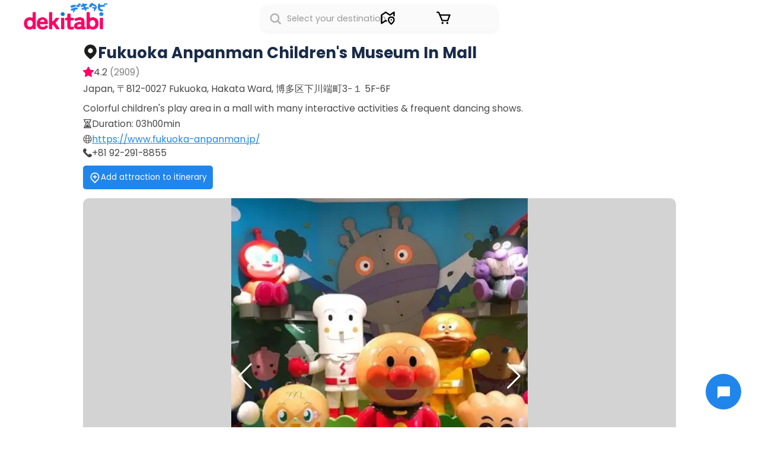

--- FILE ---
content_type: text/html; charset=utf-8
request_url: https://www.dekitabi.com/attraction/fukuoka-anpanman-childrens-museum-
body_size: 50498
content:
<!DOCTYPE html><html lang="en"><head><meta charSet="utf-8"/><meta name="viewport" content="height=device-height, width=device-width, minimum-scale=1, maximum-scale=5, initial-scale=1" class="jsx-988151482"/><meta http-equiv="Content-Security-Policy" content="upgrade-insecure-requests" class="jsx-988151482"/><meta name="next-head-count" content="3"/><link href="/img/splashscreens/iphone5_splash.png" media="(device-width: 320px) and (device-height: 568px) and (-webkit-device-pixel-ratio: 2)" rel="apple-touch-startup-image"/><link href="/img/splashscreens/iphone6_splash.png" media="(device-width: 375px) and (device-height: 667px) and (-webkit-device-pixel-ratio: 2)" rel="apple-touch-startup-image"/><link href="/img/splashscreens/iphoneplus_splash.png" media="(device-width: 621px) and (device-height: 1104px) and (-webkit-device-pixel-ratio: 3)" rel="apple-touch-startup-image"/><link href="/img/splashscreens/iphonex_splash.png" media="(device-width: 375px) and (device-height: 812px) and (-webkit-device-pixel-ratio: 3)" rel="apple-touch-startup-image"/><link href="/img/splashscreens/iphonexr_splash.png" media="(device-width: 414px) and (device-height: 896px) and (-webkit-device-pixel-ratio: 2)" rel="apple-touch-startup-image"/><link href="/img/splashscreens/iphonexsmax_splash.png" media="(device-width: 414px) and (device-height: 896px) and (-webkit-device-pixel-ratio: 3)" rel="apple-touch-startup-image"/><link href="/img/splashscreens/ipad_splash.png" media="(device-width: 768px) and (device-height: 1024px) and (-webkit-device-pixel-ratio: 2)" rel="apple-touch-startup-image"/><link href="/img/splashscreens/ipadpro1_splash.png" media="(device-width: 834px) and (device-height: 1112px) and (-webkit-device-pixel-ratio: 2)" rel="apple-touch-startup-image"/><link href="/img/splashscreens/ipadpro3_splash.png" media="(device-width: 834px) and (device-height: 1194px) and (-webkit-device-pixel-ratio: 2)" rel="apple-touch-startup-image"/><link href="/img/splashscreens/ipadpro2_splash.png" media="(device-width: 1024px) and (device-height: 1366px) and (-webkit-device-pixel-ratio: 2)" rel="apple-touch-startup-image"/><meta http-equiv="Cache-Control" content="public, max-age=0"/><link rel="shortcut icon" href="/img/favicon/icon-48x48.png"/><link rel="icon" sizes="48x48" href="/img/favicon/icon-48x48.png"/><link rel="mask-icon" href="/img/favicon/icon-48x48.png" color="#1a2b49"/><meta name="apple-mobile-web-app-status-bar" content="#F3F3F3"/><link rel="icon" sizes="32x32" href="/img/favicon/icon-32x32.png"/><link rel="icon" sizes="192x192" href="/img/favicon/icon-192x192.png"/><link rel="icon" sizes="512x512" href="/img/favicon/icon-512x512.png"/><link rel="icon" sizes="16x16" href="/img/favicon/icon-16x16.png"/><meta name="application-name" content="dekitabi"/><meta name="apple-mobile-web-app-capable" content="yes"/><meta name="apple-mobile-web-app-status-bar-style" content="default"/><meta name="apple-mobile-web-app-title" content="dekitabi"/><meta name="format-detection" content="telephone=no"/><meta name="mobile-web-app-capable" content="yes"/><meta name="msapplication-config" content="/icons/browserconfig.xml"/><meta name="msapplication-TileColor" content="#fc0165"/><meta name="msapplication-tap-highlight" content="no"/><link rel="apple-touch-icon" sizes="152x152" href="/img/favicon/icon-152x152.png"/><link rel="apple-touch-icon" sizes="180x180" href="/img/favicon/icon-180x180.png"/><link rel="apple-touch-icon" sizes="167x167" href="/img/favicon/icon-167x167.png"/><meta name="theme-color" media="(prefers-color-scheme: light)" content="#F3F3F3"/><link rel="manifest" href="/manifest.json"/><meta name="author" content="dekitabi"/><link rel="mask-icon" href="/img/favicon/icon-512x512-maskable.png" color="#F3F3F3"/><meta name="twitter:card" content="summary"/><meta name="twitter:url" content="https://www.dekitabi.com"/><meta name="twitter:image" content="https://www.dekitabi.com/img/favicon/icon-192x192.png"/><meta name="twitter:creator" content="@dekitabi"/><meta property="og:type" content="website"/><meta property="og:site_name" content="dekitabi"/><meta property="og:image" content="https://www.dekitabi.com/img/favicon/icon-192x192.png"/><meta property="al:ios:app_store_id" content="6478531877"/><meta property="al:ios:app_name" content="dekitabi"/><meta property="al:android:package" content="com.dekitabi"/><meta property="al:android:app_name" content="dekitabi"/><link rel="preload" href="/_next/static/media/eafabf029ad39a43-s.p.woff2" as="font" type="font/woff2" crossorigin="anonymous" data-next-font="size-adjust"/><link rel="preload" href="/_next/static/media/0484562807a97172-s.p.woff2" as="font" type="font/woff2" crossorigin="anonymous" data-next-font="size-adjust"/><link rel="preload" href="/_next/static/media/b957ea75a84b6ea7-s.p.woff2" as="font" type="font/woff2" crossorigin="anonymous" data-next-font="size-adjust"/><link rel="preload" href="/_next/static/css/611bcad3e91d0dd7.css" as="style"/><link rel="stylesheet" href="/_next/static/css/611bcad3e91d0dd7.css" data-n-g=""/><noscript data-n-css=""></noscript><script defer="" nomodule="" src="/_next/static/chunks/polyfills-78c92fac7aa8fdd8.js"></script><script src="/_next/static/chunks/webpack-a55f86b59ba8324a.js" defer=""></script><script src="/_next/static/chunks/framework-4e455cd48f2147ae.js" defer=""></script><script src="/_next/static/chunks/main-944e98d352c9723b.js" defer=""></script><script src="/_next/static/chunks/pages/_app-72ca2e0bd9881ae0.js" defer=""></script><script src="/_next/static/chunks/pages/attraction/%5Bid%5D-745553b78e235847.js" defer=""></script><script src="/_next/static/X7kJJ3vN9yHLBcxp8laKC/_buildManifest.js" defer=""></script><script src="/_next/static/X7kJJ3vN9yHLBcxp8laKC/_ssgManifest.js" defer=""></script><style id="__jsx-988151482">html,input,select,textarea,p,div,body,ul,li,input,img,fieldset,h1,h2,h3,h4,h5,button{font-family:'__Poppins_44151c', '__Poppins_Fallback_44151c',"Verdana",Arial,sans-serif}</style><style data-styled="" data-styled-version="5.3.11">:root{--pink:#fc0165;--lightGray:#FAFAFA;--blue:#2186eb;--darkBlue:#1a2b49;--blueFilter:invert(50%) sepia(58%) saturate(4816%) hue-rotate(192deg) brightness(95%) contrast(93%);--whiteFilter:invert(100%) sepia(3%) saturate(3%) hue-rotate(333deg) brightness(104%) contrast(100%);--purpleFilter:invert(16%) sepia(37%) saturate(782%) hue-rotate(177deg) brightness(93%) contrast(99%);--pinkFilter:invert(11%) sepia(91%) saturate(7480%) hue-rotate(329deg) brightness(95%) contrast(110%);--darkBlueFilter:invert(16%) sepia(37%) saturate(782%) hue-rotate(177deg) brightness(93%) contrast(99%);}/*!sc*/
*{-webkit-scroll-behavior:smooth !important;-moz-scroll-behavior:smooth !important;-ms-scroll-behavior:smooth !important;scroll-behavior:smooth !important;}/*!sc*/
html{box-sizing:border-box;color:#484848;overflow:auto;-webkit-scroll-behavior:smooth !important;-moz-scroll-behavior:smooth !important;-ms-scroll-behavior:smooth !important;scroll-behavior:smooth !important;-webkit-scroll-behavior:smooth !important;}/*!sc*/
html button,html a{cursor:pointer;color:#484848;}/*!sc*/
html input:focus,html textarea:focus,html select:focus,html a:focus{outline:none;}/*!sc*/
html .normal-button{padding:10px;background:var(--blue);color:white;display:-webkit-box;display:-webkit-flex;display:-ms-flexbox;display:flex;-webkit-align-items:center;-webkit-box-align:center;-ms-flex-align:center;align-items:center;-webkit-box-pack:center;-webkit-justify-content:center;-ms-flex-pack:center;justify-content:center;gap:5px;border-radius:5px;-webkit-text-decoration:none;text-decoration:none;}/*!sc*/
html .normal-button img{-webkit-filter:var(--whiteFilter);filter:var(--whiteFilter);}/*!sc*/
@media (hover:hover) and (pointer:fine){html .normal-button:hover{color:white;background:var(--darkBlue);}}/*!sc*/
html .normal-button:disabled{background:#a4ccf4;cursor:default;}/*!sc*/
@media (hover:hover) and (pointer:fine){html .normal-button:disabled:hover{background:#a4ccf4;}}/*!sc*/
html h1,html h2,html h3,html h4,html h5{color:var(--darkBlue);}/*!sc*/
html p,html div,html body,html ul,html li,html input,html img,html fieldset,html h1,html h2,html h3,html h4,html h5,html button{margin:0;padding:0;}/*!sc*/
html ul li{list-style:none;}/*!sc*/
html a{cursor:pointer;-webkit-text-decoration:none;text-decoration:none;}/*!sc*/
@media (hover:hover) and (pointer:fine){html a:hover{color:var(--darkBlue);}}/*!sc*/
html input,html select,html textarea{width:100%;border:1px solid var(--lightGray);border-radius:4px;height:45px;font-size:16px !important;text-overflow:ellipsis;}/*!sc*/
html .MuiSelect-select{font-size:16px !important;}/*!sc*/
html select{-moz-appearance:none;-webkit-appearance:none;-webkit-appearance:none;-moz-appearance:none;appearance:none;overflow:hidden;overflow:-moz-hidden-unscrollable;background:url(/img/icon-arrow-down.png) no-repeat right 10px center white !important;background-size:10px 10px !important;}/*!sc*/
html input:focus,html select:focus{outline:none;box-shadow:none;}/*!sc*/
html input::-webkit-outer-spin-button,html input::-webkit-inner-spin-button{-webkit-appearance:none;margin:0;}/*!sc*/
html input[type=number]{-moz-appearance:textfield;}/*!sc*/
*,*:before,*:after{box-sizing:inherit;}/*!sc*/
body{min-height:100%;margin:60px 0 0 0 !important;padding:0 !important;font-size:13px;max-width:100vw !important;-webkit-scroll-behavior:smooth;-moz-scroll-behavior:smooth;-ms-scroll-behavior:smooth;scroll-behavior:smooth;-webkit-backface-visibility:hidden;-webkit-backface-visibility:hidden;backface-visibility:hidden;-webkit-overflow-scrolling:touch;}/*!sc*/
button{background:none;border:none;}/*!sc*/
fieldset{border:none;}/*!sc*/
.error-message{background-color:#fee;border:1px solid #edd;color:#a66 !important;border-radius:10px;padding:5px;margin-top:5px;display:-webkit-box;display:-webkit-flex;display:-ms-flexbox;display:flex;-webkit-align-items:center;-webkit-box-align:center;-ms-flex-align:center;align-items:center;gap:5px;}/*!sc*/
.error-message img{-webkit-filter:invert(6%) sepia(96%) saturate(7492%) hue-rotate(358deg) brightness(121%) contrast(118%);filter:invert(6%) sepia(96%) saturate(7492%) hue-rotate(358deg) brightness(121%) contrast(118%);}/*!sc*/
.warning-message{background:#ff892f;color:white;border-radius:10px;padding:10px;margin:10px 0;display:-webkit-box;display:-webkit-flex;display:-ms-flexbox;display:flex;-webkit-align-items:center;-webkit-box-align:center;-ms-flex-align:center;align-items:center;gap:5px;}/*!sc*/
.warning-message img{-webkit-filter:var(--whiteFilter);filter:var(--whiteFilter);}/*!sc*/
.mui-input-wrapper{position:relative;margin-bottom:10px;z-index:0;}/*!sc*/
.mui-input-wrapper input:-webkit-autofill,.mui-input-wrapper input:-webkit-autofill:hover,.mui-input-wrapper input:-webkit-autofill:focus,.mui-input-wrapper input:-webkit-autofill:active{-webkit-box-shadow:0 0 0 30px #f6f8fa inset !important;}/*!sc*/
.mui-input-wrapper .error-input .MuiInputBase-root{border:2px solid #ff2e4a;}/*!sc*/
.mui-input-wrapper .MuiFormControl-root{width:100%;}/*!sc*/
.mui-input-wrapper .MuiInputBase-root{height:60px;border-radius:10px;background:#f6f8fa;width:100%;}/*!sc*/
.mui-input-wrapper .MuiInputBase-root::before{border-bottom:none !important;}/*!sc*/
.mui-input-wrapper .MuiInputBase-root.MuiFilledInput-root:after{border:none;}/*!sc*/
.mui-input-wrapper label{font-size:1.2em;-webkit-letter-spacing:inherit;-moz-letter-spacing:inherit;-ms-letter-spacing:inherit;letter-spacing:inherit;color:#262626 !important;padding:4px 0;}/*!sc*/
.MuiMenuItem-root{font-size:1.1em !important;}/*!sc*/
.MuiOutlinedInput-notchedOutline{border:none;}/*!sc*/
.css-1sumxir-MuiFormLabel-root-MuiInputLabel-root{top:14px !important;}/*!sc*/
.css-nxo287-MuiInputBase-input-MuiOutlinedInput-input{padding-top:16px !important;}/*!sc*/
.two-columns-wrapper{display:grid;grid-template-columns:1fr 1fr;gap:0 10px;}/*!sc*/
.three-columns-wrapper{display:grid;grid-template-columns:1fr 1fr 1fr;gap:0 10px;}/*!sc*/
.flex-wrapper-five,.flex-wrapper-ten{display:-webkit-box;display:-webkit-flex;display:-ms-flexbox;display:flex;-webkit-align-items:center;-webkit-box-align:center;-ms-flex-align:center;align-items:center;gap:5px;-webkit-flex-wrap:wrap;-ms-flex-wrap:wrap;flex-wrap:wrap;}/*!sc*/
.flex-wrapper-ten{gap:3px 10px;}/*!sc*/
.hidden-loading-page{position:absolute;top:-100vw;visibility:hidden;opacity:0;}/*!sc*/
.show-loading-page{position:relative;top:0;visibility:visible;opacity:1;}/*!sc*/
select{background:white !important;color:var(--darkBlue) !important;padding:5px 10px;min-height:45px !important;}/*!sc*/
input::-webkit-input-placeholder{font-size:0.9em;}/*!sc*/
input::-moz-placeholder{font-size:0.9em;}/*!sc*/
input:-ms-input-placeholder{font-size:0.9em;}/*!sc*/
input::placeholder{font-size:0.9em;}/*!sc*/
.attraction-image-component{object-fit:cover;}/*!sc*/
data-styled.g1[id="sc-global-cYTWqz1"]{content:"sc-global-cYTWqz1,"}/*!sc*/
</style></head><body><div id="__next"></div><script id="__NEXT_DATA__" type="application/json">{"props":{"pageProps":{"attraction":{"area":"博多区","website":"https://www.fukuoka-anpanman.jp/","city":"福岡市","openingPeriods":[{"close":{"time":"1700","day":0},"open":{"time":"1000","day":0}},{"close":{"time":"1700","day":1},"open":{"time":"1000","day":1}},{"close":{"time":"1700","day":2},"open":{"time":"1000","day":2}},{"close":{"time":"1700","day":3},"open":{"time":"1000","day":3}},{"close":{"time":"1700","day":4},"open":{"time":"1000","day":4}},{"close":{"time":"1700","day":5},"open":{"time":"1000","day":5}},{"close":{"time":"1700","day":6},"open":{"time":"1000","day":6}}],"rating":4.2,"url":"fukuoka-anpanman-childrens-museum-","tags":["indoor","paid","daytime","museums"],"duration":180,"phoneNumber":"+81 92-291-8855","name":"福岡アンパンマンこどもミュージアムinモール","mapUrl":"https://maps.google.com/?cid=789785663476518999","_geoloc":[33.5951049,130.4058425],"openingHours":["Monday: 10:00 AM – 5:00 PM","Tuesday: 10:00 AM – 5:00 PM","Wednesday: 10:00 AM – 5:00 PM","Thursday: 10:00 AM – 5:00 PM","Friday: 10:00 AM – 5:00 PM","Saturday: 10:00 AM – 5:00 PM","Sunday: 10:00 AM – 5:00 PM"],"translatedName":{"en":"Fukuoka Anpanman Children's Museum in Mall"},"state":"福岡県","translatedState":{"en":"Fukuoka Prefecture"},"country":"japan","ratingCounter":2909,"closedDays":"","addedCounter":1,"address":{"en":"Japan, 〒812-0027 Fukuoka, Hakata Ward, 博多区下川端町3−１ 5F-6F"},"reviews":{"en":[{"author_name":"Tiger_vii","profile_photo_url":"https://lh3.googleusercontent.com/a-/ALV-UjU2FZ3_5OKEXIdYcV8k7ZAcl3kULPmac_rNMc8pVPiJjgo=s128-c0x00000000-cc-rp-mo-ba4","original_language":"en","author_url":"https://www.google.com/maps/contrib/105011508827950454345/reviews","rating":4,"language":"en","text":"Slightly confusing to enter as there's two sets of lifts,  if u enter via the department store, it takes some finding, if you enter via street level, there's a direct lift.\n\nTwo floors filled with anpanman themed activities and shows. Mainly for watching some Interaction, a few smaller eateries, toy shop. The best bits were the large scale models that they could play in and take photos.\n\nVary reasonably priced, but we finished it in less than an hour","time":1710457008,"translated":false,"relative_time_description":"in the last week"},{"author_name":"yy xin","profile_photo_url":"https://lh3.googleusercontent.com/a-/ALV-UjWGyD3173OafVAyJsTfur2nsH9dnigvvi9VElsXuR6KBdg=s128-c0x00000000-cc-rp-mo-ba4","original_language":"en","author_url":"https://www.google.com/maps/contrib/110832877289712127204/reviews","rating":5,"language":"en","text":"Brought our 18m here; amazing place for kids. There’s a queue already from 10am when the museum opens but it’s pretty efficient (10mins wait); there’s baby chairs everywhere.\nI wish we have something similar back home","time":1697176010,"translated":false,"relative_time_description":"5 months ago"},{"author_name":"Tim Choi","profile_photo_url":"https://lh3.googleusercontent.com/a-/ALV-UjW7qO9o_a_MGKjTSPFbxYT2yPsNWxeWuESKvM8eeHH1bbHN=s128-c0x00000000-cc-rp-mo-ba3","original_language":"en","author_url":"https://www.google.com/maps/contrib/110948027236587599123/reviews","rating":5,"language":"en","text":"Nice place for the kids(3-8yrs), you can take photos with many characters, something special snacks, and the play area for kids to release energy😍 much appreciate the photo taking service and the Anpanman preformance show!! Strongly recommend to the family trip!","time":1693016625,"translated":false,"relative_time_description":"6 months ago"},{"author_name":"Rosemarie Campos","profile_photo_url":"https://lh3.googleusercontent.com/a-/ALV-UjWC4GVYUWtZlXLxDG2EvH8B7Sad7k3eUr7XXsR-UjDPQSI=s128-c0x00000000-cc-rp-mo-ba4","original_language":"en","author_url":"https://www.google.com/maps/contrib/109229801205545936805/reviews","rating":5,"language":"en","text":"My little guy looooooved the Anpanman museum!! It's so cute and if you like to collect Anpanman items, they have so many shops inside! They have a show, rides, crafts, and play stores for the kids. They even have a bakery just like the one from the store, very cute. If you are a fan, even without kids, I recommend visiting. This one is in Fukuoka but I believe there are 4 more throughout mainland Japan. I know another one is in Yokohama which we will be visiting as well so I will compare the two. Enjoy!","time":1651901916,"translated":false,"relative_time_description":"a year ago"},{"author_name":"Won Soon Lau","profile_photo_url":"https://lh3.googleusercontent.com/a-/ALV-UjXxLXSB5_yLkiJnol5HJcKbAZvoTZkqvyoEG9m55EHEUr-U=s128-c0x00000000-cc-rp-mo-ba6","original_language":"en","author_url":"https://www.google.com/maps/contrib/109947957326052400570/reviews","rating":2,"language":"en","text":"Not a museum as what it advertises but a large children playground.  Entrance fee is rather expensive goven that there isn't a lot of things to do or play especially if you don't read or speak japanese. For young kids under 4, it is probably a good place to burn their excess energy","time":1556203758,"translated":false,"relative_time_description":"4 years ago"}]},"translatedCity":{"en":"Fukuoka"},"translatedDescription":{"en":"Colorful children's play area in a mall with many interactive activities \u0026 frequent dancing shows."},"translatedArea":{"en":"Hakata Ward"},"hide":"false"},"_nextI18Next":{"initialI18nStore":{"default":{"translation":{"dekitabi":"dekitabi","Sundays":"Sundays","Mondays":"Mondays","Tuesdays":"Tuesdays","Wednesdays":"Wednesdays","Thursdays":"Thursdays","Fridays":"Fridays","Saturdays":"Saturdays","Aichi":"Aichi","Akita":"Akita","Aomori":"Aomori","Chiba":"Chiba","Ehime":"Ehime","Fukui":"Fukui","Fukuoka":"Fukuoka","Fukushima":"Fukushima","Gifu":"Gifu","Gunma":"Gunma","Hiroshima":"Hiroshima","Hokkaido":"Hokkaido","Hyogo":"Hyogo","Ibaraki":"Ibaraki","Ishikawa":"Ishikawa","Iwate":"Iwate","Kagawa":"Kagawa","Kagoshima":"Kagoshima","Kanagawa":"Kanagawa","Kochi":"Kochi","Kumamoto":"Kumamoto","Kyoto":"Kyoto","Mie":"Mie","Miyagi":"Miyagi","Miyazaki":"Miyazaki","Nagano":"Nagano","Nagasaki":"Nagasaki","Nara":"Nara","Niigata":"Niigata","Oita":"Oita","Okayama":"Okayama","Okinawa":"Okinawa","Osaka":"Osaka","Saga":"Saga","Saitama":"Saitama","Shiga":"Shiga","Shimane":"Shimane","Shizuoka":"Shizuoka","Tochigi":"Tochigi","Tokushima":"Tokushima","Tokyo":"Tokyo","Tottori":"Tottori","Toyama":"Toyama","Wakayama":"Wakayama","Yamagata":"Yamagata","Yamaguchi":"Yamaguchi","Yamanashi":"Yamanashi","search":"Search","and":"and","noResults":"No results found.","optional":"Optional","add":"Add","edit":"Edit","cancel":"Cancel","save":"Save","saved":"saved","remove":"Remove","delete":"Delete","itinerary":"Itinerary","halfDay":"Half-day","fullDay":"Full-day","selectLanguages":"Select languages","sortBy":"Sort by","yes":"Yes","no":"No","date":"Date","time":"time","min":"min","reviews":"review(s)","password":"Password","upload":"Upload","buildingItinerary":"building itinerary","errorAlertGuide":"You can only share the itinerary after fixing all errors.","seeErrors":"See errors","transit":"Transit","minimumTime":"An itinerary minimum time is 2 hours.","minimumTime2":"Add more attractions to reach, at least, 2 hours. A half-day itinerary is up to 4 hours. From 4 to 8 hours (1 hour meal included) the itinerary becomes full-day. After 8 hours, 10% of the guide fee will be added for each extra hour.","maximumTime":"An itinerary's maximum time is 14 hours.","maximumTime2":"We think more than 14 hours is a bit too rough for travelers and guides. Move a couple of attractions to another day, or save it for the next time you come to Japan. After 8 hours (1 hour meal included) 10% of the guide fee will be added for each extra hour.","prepTime":"Guides need at least one full days to prepare.","prepTime2":"You can only book a guide from {{prepTime}}.","tooEarly":"Too early!","tooEarly2":"Since most guides rely on trains, and they usually start running from around 5:00, our itineraries start from 6:30 on. Guides might live a bit far from the meeting place.","tooLate":"Too late!","tooLate2":"Since most guides rely on trains, and they usually stop running from around 12:30, our itineraries go until 23:00. Guides might live a bit far from the ending place.","attractionsClosed":"Attraction(s) closed!","attractionsClosed2":"is/are closed by the time or/and date you are planning to visit.","toFix":"To fix","alwaysOpen":"No fixed days off","open24h":"See website","closedOn":"Closed on","website":"Website","duration":"Duration","budget":"Budget","tickets":"Tickets","guide":"Guide","transport":"Transport","total":"Total","ticketsEstimate":"The estimate doesn't include tickets not purchased through dekitabi.","endPlaceInput":"Add an ending place (optional)","meetingPlaceInput":"Add a meeting place (optional)","notes":"Notes","description":"Description","notesInput":"Write details about the itinerary","addTransport":"Add transport","transportInfo":"You can attach rental car or bus to your itinerary. When travelers create itineraries with rental bus or car, only guides that can drive will show in their search. So if you are able to drive and guide, it is important to have it in your profile.","transportCanDrive":"Are you able to drive?","chooseGuide":"Choose a guide","selectLanguageRequest":"Please select a language.","guidesFound":"{{guidesFound}} guide(s) found","by":"by","itineraryTime":"Itinerary Time","publish":"Share","unpublish":"Unshare","openWith":"Open with Google Maps","deleteAttraction":"Delete attraction","deleteAttraction2":"Are you sure you want to delete this attraction?","deleteItinerary":"Delete itinerary","deleteItinerary2":"Are you sure you want to delete this itinerary?","guideFeeTimeInfo1":"2 to 4 hours itinerary","guideFeeTimeInfo2":"Half-day guide fee","guideFeeTimeInfo3":"4 to 8 hours (1-hour for lunch added) itinerary","guideFeeTimeInfo4":"Full-day guide fee","confirmOpeningHours":"Please confirm the attractions' opening hours on their website.","startTime":"Start time","travelersNumber":"Number of travelers","travelersNumberDetails":"Infants under the age of 3 who do not occupy a seat do not need to be added.","travelersNumberDetails2":"One adult can bring one infant under the age of 3.","itineraryPerson":"Itinerary Person","closedToday":"Closed today","zeroItineraries":"You have 0 itineraries","createItinerary":"Create itinerary","chat":"Chat","today":"Today","customerService":"Customer Service","guides":"Guides","travelers":"Travelers","noChats":"You have no chats open.","chooseCurrency":"Choose a currency","popularCurrencies":"Popular currencies","currencies":"Currencies","chooseLanguage":"Choose a language","languages":"Languages","pageDoesntExist":"This page does not exist","verifiedId":"ID verified by dekitabi","licensedGuide":"Licensed guide","canDrive":"Can drive","readReviews":"read reviews","editProfile":"Edit Profile","account":"Account","profile":"Profile","itineraries":"Itineraries","orders":"Orders","bankAccount":"Bank Account","bankName":"Bank Name","bankBranch":"Bank Branch","bankAccountNumber":"Bank Account Number","changeEmail":"Change E-mail","newEmail":"New E-Mail","newEmailInput":"Type your new e-mail","confirmNewEmail":"Confirm New E-Mail","confirmNewEmailInput":"Confirm your new e-mail","emailsNotSame":"Email and confirmed email are not the same","passwordInput":"Type your password","changePassword":"Change Password","newPassword":"New Password","newPasswordInput":"Type your new password","confirmNewPassword":"Confirm New Password","confirmNewPasswordInput":"Confirm your new password","passwordsNotSame":"New password and confirmed password are not the same","oldPassword":"Old Password","oldPasswordInput":"Type your old password","minimumChargeError":"Minimum charge is ¥500","maximumChargeError":"Maximum charge is ¥999,999","guideFee":"Guide fee","guideFeeInfo":"Select the period that you would like to guide (Half-day, full-day or both).","guideFeeInfo2":"Fill in your desired rate* (Japanese Yen).","guideFeeInfo3":"*Any extra charge will be negotiated directly with the traveler.","guideFeeEmpty":"Let the travelers know how much is charged for half-day (4h) and full-day (8h).","guideFeeError":"You have to check at least one period.","languagesEmpty":"Add the languages you can guide with.","name":"Name","nameEmpty":"Let travelers know your name.","nameEmpty2":"Let guides know your name.","firstName":"First name","firstNameInput":"Type your first name","lastName":"Last name","lastNameInput":"Type your last name","uploadLimit":"You have reached the upload limit.","uploadLimit2":"Delete some old photos to add new ones.","uploadsLeft":"Photo upload(s) until limit: ","uploadedNumber":"Photos you have: ","uploadComplete":"Upload complete!","descriptionEmpty":"Let the travelers know more about you","descriptionInput":"Describe yourself to attract more travelers...","chatRemaining":"characters remaining","profilePicture":"Profile Picture","profilePictureError":"No image was selected.","editProfileSubtitle":"Travelers will search for guides based on location, languages and cost. All the rest are optional. But it will help you to attract more travelers.","socialMedia":"Social Media","socialMediaEmpty":"Add your social media.","facebookInput":"Add your Facebook ID","youtubeInput":"Add your Youtube ID","substackInput":"Add your Substack ID","linkedinInput":"Add your Linkedin ID","instagramInput":"Add your Instagram ID","weiboInput":"Add your Weibo ID","tiktokInput":"Add your TikTok ID","twitterInput":"Add your Twitter ID","changeUsername":"Change Username","usernameError":"Username already exists.","usernameInput":"Type your new username","verifiedLicensedGuide":"Licensed Guide","licensedBadge":"Upload your guide's license to receive a 'licensed badge'.","uploadReply":"We will be checking the ID sent, and will be getting back to you by e-mail in the next 48h!","uploadChecking":"We are checking the ID sent, and will be getting back to you by e-mail as soon as possible!","uploadChecking2":"If you made a mistake, etc, and want to send another document, feel free to upload a new one!","verified":"Verified","licensed":"Licensed","documentIfLicensed":"If you are a licensed guide, send us a photo of your license to get a licensed badge onto your profile.","contact":"Contact","photos":"Photos","welcome":"Welcome to dekitabi!","tutorialTitle":"dekitabi's road to success","step1":"Step 1","step1Message":"A good profile will not only attract more travelers, but you can also choose a username and use your \u003cb style='color:var(--pink)'\u003edekitabi.com/username\u003c/b\u003e as your online business card.","step2":"Step 2","step2Message":"Keep your availability up to date! Travelers will only be able to reach you if you are available.","step3":"Step 3","step3Message":"Share your own itineraries. Travelers will be able to find them when searching for things to do in a city.","tutorialFeedbackButton":"That was kind of obvious..","tutorialFeedbackButton2":"Thank you!","canDrive2":"Able to drive","rating":"Rating","priceAsc":"Price (low to high)","priceDesc":"Price (hight to low)","durationAsc":"Duration (short to long)","durationDesc":"Duration (long to short)","itinerary404":"Itinerary does not exist!","goBack":"go back","availability":"Availability","errorAlertTraveler":"Your itinerary has some errors. Guides may suggest changes or reject it.","bookNow":"Book now","noPhotos":"No photos found.","noItineraries":"No itineraries found.","addToCart":"Add to cart","closed":"Closed","formIncomplete":"You need to fill all the fields to upload the file.","charRemaining":"characters remaining","audioGuideSearchAttraction":"Type to search for an attraction","uploadMore":"Upload more","guest":"Guest","completedItem0":"Choose the best meeting place and end place for you.","completedItem2":"Drag attractions to change its order.","completedGuideItem1":"Create a tour and share it so travelers can find it here.","completedGuideItem2":"Or just share the link with your clients!","completedTravelerItem1":"Book a guide or just set the best itinerary for your tour.","startSetting":"Start setting up!","nameYourTour":"Name your tour","nameYourItinerary":"Name your itinerary","typeTourName":"Type your tour name","typeItineraryName":"Type your itinerary name","finish":"Finish","back":"Back","next":"Next","privateTour":"Private","changeGuide":"Change guide","start":"Start","guideConfirmMsg":"The booking will only be confirmed and charged after the guide agrees with the itinerary.","guideChangesMsg":"Itinerary changes may be discussed.","selectGuideSuggestion":"Guides availability may change rapidly. Don't wait to book a guide you like.","guideSearchParams":"Looking for guides for","noLanguageError":"Please select a language to find guides.","noGuidesError":"No guides matching your needs have been found for this date.","noGuidesSuggestion":"Try another date or language for your visit to try to find available guides.","maxFee":"Max fee","toursSightseeing":"Itineraries","createYourOwn":"Create your own","attractionsFound":"{{attractionsFound}} attractions found","perPage":"Per page","noAttractions":"No attractions found","openNow":"Open now","addedToItinerary":"Added to itinerary!","addToYourItinerary":"Add to your itinerary!","chooseItinerary":"Choose the itinerary you want to add the attraction to.","newItinerary":"New itinerary","outdoor":"outdoor","indoor":"indoor","free":"free","paid":"paid","24h":"24h","daytime":"daytime","nighttime":"nighttime","food":"food","traditional":"traditional","temple":"temples","parks":"parks","classes":"classes","cafes":"cafes","anime":"anime","shops":"shops","kawaii":"kawaii","video-game":"video-game","nature":"nature","onsen":"onsen","festivals":"festivals","museums":"museums","sakura":"sakura","fall":"fall","theme-park":"Theme-park","sports":"sports","km":"km","mi":"mi","filters":"Filters","filtersApplied":"Filters applied:","appliedFilters":"Applied filters","clearAll":"Clear all","applyFilters":"Apply filters","0to4Hours":"0-4 hours","4to8Hours":"4-8+ hours","price":"Price","priceSubtitle":"You can change the tour guide. (Prices will vary according to the tour guide fee)","minPrice":"Min. price","maxPrice":"Max. price","displayedIn":"Displayed in","morningStart":"Starting from 6:30 AM-12 PM","afternoonStart":"Starting from 12 PM","private":"PRIVATE TOUR","freeCancelationInfo":"Free cancellation 8 days prior to the tour","customize":"Customizable Itinerary","toursFound":"{{itinerariesFound}} itineraries found","readMore":"read more","uploaded":"Uploaded","popularDestinations":"Popular destinations","showLessDestinations":"Show less destinations","showMoreDestinations":"Show more destinations","minutes":"minute(s)","removeFromCart":"Remove","yourCart":"Your cart","continueToCheckout":"Continue to Checkout","weAccept":"We accept","persons":"Person(s)","meetingPlace":"Meeting place","emptyCart":"Your cart is empty.","makeChanges":"make changes","checkout":"Checkout","reviewItems":"Review items","orderSummary":"Order summary","payment":"Payment","tours":"Tours","toursInfo":"Only charged after the guide accepts the itinerary.","serviceFee":"10% service fee","continueAsGuest":"Continue check out as guest","guestInfo":"Order confirmation and tour information will go to your email.","guestInfo2":"The guide will contact you by e-mail.","signUp":"Sign up","or":"or","imaGuide":"I am a guide","email":"E-mail","emailPlaceholder":"Type your email","emailInvalid":"E-mail invalid!","confirmPassword":"Confirm password","confirmPasswordPlaceholder":"Confirm your password","passwordDoesNotMatch":"Password doesn't match!","checkoutAsGuest":"Check out as guest","orderComplete":"Order complete","orderNumber":"Order number","continueBrowsing":"continue browsing","totalCharged":"Total Charged","waitingForGuide":"Waiting for guide's confirmation","orderTourInfo2":"Tour price will only be charged after guide accepts your itinerary.","orderTourInfoForUsers":"The guide will contact you through dekitabi's chat. You can find the guide there now.","orderTourInfoForGuests":"The guide will contact you through your email.","feeNotIncluded":"10% service fee not included","yourAccount":"Your account","yourOrders":"Your orders","hello":"Hello","traveler":"Traveler","orderThankYouMsg":"Thank you for using dekitabi!","guideWasInformed":"We wanted to let you know that we informed the guide about your booking and they should be contacting you shortly.","language":"Language","doNotReplyEmail":"This email was sent from a notification-only address that cannot accept incoming email. Please do not reply to this message.","goToProfile":"Go to profile","notifications":"Notifications","noNotifications":"You have no notifications.","removeAll":"remove all","balance":"Balance","addName":"add your name","signOut":"Sign out","viewProfile":"View profile","auth/too-many-requests":"Too many invalid attempts! Wait for a bit or reset your password to try again.","auth/invalid-email":"The email you typed is invalid.","auth/user-not-found":"No user was found with this email address.","auth/wrong-password":"Password incorrect.","auth/popup-closed-by-user":"The pop-up window was closed.","auth/email-already-in-use":"This email is already being used by another account.","signIn":"Sign in","dontHaveAccount":"Don't have an account?","forgotPassword":"Forgot your password?","resetPassword":"Reset password","signInFb":"Sign in with FB","signInGmail":"Sign in with Gmail","signUpWithFb":"Sign up with FB","signUpWithGmail":"Sign up with Gmail","alreadyHaveAccount":"Already have an account?","continue":"Continue","continueWithFb":"Continue with FB","continueWithGmail":"Continue with Gmail","acceptTermsPolicy":"By clicking the button above you acknowledge reading and accepting our \u003ca href='/privacy-policy' target='_blank'\u003ePrivacy Policy\u003c/a\u003e and \u003ca href='/terms-and-conditions' target='_blank'\u003eTerms and Conditions\u003c/a\u003e","selectLanguageError":"Please select at least one language.","minFeeError":"Minimum fee is ¥500","maxFeeError":"Minimum fee is 9,999,999","justOneMore":"just one more step","kana":"kana","justOneMoreAlert":"Travelers will search for guides based on location, languages and cost.","selectLanguageGuide":"Add the languages you can guide with","feeMsg1":"Select the period that you would like to guide (Half-day, full-day or both).","feeMsg2":"Fill in your desired rate* (Japanese Yen).","feeMsg3":"*Any extra charge will be negotiated directly with the traveler.","requestReset":"Request reset","linkSent":"A link to change your password was sent to your email.","missingInformation":"Fill the missing information to be able to transfer money from your dekitabi balance to your bank account.","cantBookTours":"You cannot book tours as a guide.","poweredByStripe":"\u003cspan\u003ePowered by Stripe\u003c/span\u003e\u003cbr/\u003e \u003ca href='/privacy-policy' target='_blank'\u003ePrivacy Policy\u003c/a\u003e and \u003ca href='/terms-and-conditions' target='_blank'\u003eTerms and Conditions\u003c/a\u003e","verifyIdentity":"Verify identity","pleaseWait":"Please wait","updatingTourStatus":"Updating tour status","toursDescGuide":"Shared tours, tours history, scheduled tours and tours requests","toursDescTraveler":"Check the tours you have booked. The ones you have been and the ones yet to happen","waitingYourConfirmation":"Waiting for your confirmation","waitingGuideConfirmation":"Waiting for guide to confirm","confirmedTours":"Confirmed tours","canceledTours":"Canceled tours","publishedTours":"Shared tours","noPublishedTours":"You have not created any tour yet.","createYourOwnTour":"Look for attractions and create your own tour.","searchAttractions":"Search for attractions","timeUntilAutoCancel":"Time until auto-cancel:","timeUntilTour":"Time until the tour:","viewTour":"view tour","order":"Order","rejectTour":"Reject tour","cancelTour":"Cancel tour","confirmTour":"Confirm tour","pending":"Pending","complete":"Complete","canceled":"Canceled","confirmed":"Confirmed","tourRequestNotificationTraveler":"Your tour request has been sent to the guide, who will get in touch with you shortly. Feel free to contact the guide if you have any questions. The request will be automatically cancelled if the guide does not respond within 48 hours.","tourRequestNotificationTitle":"A traveler booked a tour with you!","viewItinerary":"View itinerary","travelersContact":"Traveler's contact","reject":"Reject","confirm":"Confirm","chatTourRequest":"Hello! I would like you to be my guide. \u003ca style='color:#fc0165; text-decoration:underline' href='https://www.dekitabi.com/itinerary/{{itineraryId}}'\u003eClick here\u003c/a\u003e to see my itinerary ({{itineraryName}}). Please, let me know if there are any changes that can be made to improve the tour for both parties. Thank you!","newTourRequest":"You have a new tour request","thanksUsingDekitabi":"Thank you for using dekitabi!","newTourRequestGuideMsg1":"If you don't respond the request within the next 48 hours, it will be automatically canceled.","newTourRequestGuideMsg2":"Feel free to contact the traveler and suggest changes to the itinerary if necessary.","newTourRequestGuideMsg3":"Don't forget travelers will also review you based on your response.","orderIdMsg":"For reference, this is your order ID:","goToDekitabiAccount":"Go to your dekitabi account page to see all your tours.","myAccount":"My account","primaryLanguage":"Primary language","endTime":"Ending time","viewWithGoogleMaps":"View with Google Maps","acceptOrRejectMsg":"You can accept or reject tours on your dekitabi page:","goToAccount":"Go to account","orButtonsBellow":"Or use the buttons below:","orButtonBellow":"Or use the button below:","accept":"Accept","tourRequestSent":"Your tour request has been sent to the guide.","tourInformation":"Tour information","newTourRequestTravelerMsg2":"The guide may suggest changes on the itinerary to fit both parties better.","guideContact":"Guide contact","travelerContact":"Traveler contact","cancelTourAccountMsg":"You can cancel tours on your dekitabi page:","cancelationPolicy":"Cancelation policy","tourPriceDetails":"Tour price details","tourPrice":"Tour price","10serviceFee":"10% service fee","amountPending":"Amount pending","viewOrders":"View orders","willBePaidWithCC":"Will be paid with credit card","automaticChargeMsg":"You will be automatically charged when the guide confirms the tour.","cancelationFee":"Cancelation fee","wasCanceled":"was successfully canceled!","viewPaymentsAndPayout":"View payments and payouts","refund":"Refund","refundTime":"The refund should take approximately 5-10 business days","refundByCard":"Refund will be issued to the following card","paidWithCC":"Paid with credit card","viewRequestedTour":"View requested tour","download":"Download","paymentDetails":"Payment details","reviewTitle":"Review your experience","reviewSubtitle":"Share your experience with other travelers, so they can make better informed decisions!","reviewPlaceholder":"Let other travelers know about your tour and/or guide. (optional)","namePlaceholder":"Type your name","tourRating":"Tour rating","guideRating":"Guide rating","sendReview":"Send review","reviewReceivedNotification":"Your review was received. Thank you for using dekitabi. We hope to see you again!","reviewReceivedGuideNotification":"The traveler has completed their review. The tour amount has been transferred to your dekitabi balance. Until your next tour!","reviewSent":"Review was sent!","thanksBooking":"Thank you for booking with us.","andHopeToSeeYou":"And we hope to see you again!","errorMsg":"An error has ocurred, please try again!","hasBeenReviewed":"has been reviewed!","hoursUntilTour":"Hours until this tour:","letUsKnowReject":"Let us know why you are rejecting this tour so we can improve!","letUsKnowCancel":"Let us know why you are canceling this tour so we can improve!","cancelReason1":"The guide did not respond quick enough.","cancelReason2":"I found a guide with better fees.","cancelReason3":"I decided to change the itinerary.","cancelReason4":"My travel plans have changed.","cancelReason5":"I found better options elsewhere.","cancelReason6":"I am not available that date.","cancelReason7":"Traveler is not responding my messages.","cancelReason8":"I am not in agreement with traveler's itinerary.","other":"Other","selectItem":"Please select one item.","tourAlreadyCanceled":"This tour has already been canceled.","tourAlreadyHappened":"You cannot cancel a tour that has already happened.","tourDoesntExist":"The tour you are searching for does not exist.","refundedTo":"Refund issued to","guideInformed":"Your guide has been informed about the cancelation.","cantConfirmCanceled":"You cannot confirm a tour that has already been canceled.","cantConfirmConfirmed":"This tour has already been confirmed.","cantConfirmHappened":"You cannot confirm a tour that has already happened.","cantConfirmedLoggedOut":"You have to be signed in to confirm a tour.","wasConfirmed2":"was successfully confirmed!","confirmationInfo1":"The traveler has been informed about the confirmation.","confirmationInfo2":"A confirmation has also been sent to your email.","confirmationInfo3":"Keep in touch with travelers to make them feel comfortable.","haveNiceTour":"And have a nice tour!","reviewTour":"Review tour","waitingReview":"Waiting review","waitingTravelerReview":"Waiting traveler's review","waitingYourReview":"Waiting for your review","completedTours":"Completed tours","timeUntilTransfer":"Time to auto-completion:","dontClosePage":"Do not close the page","travelerInformed":"The traveler has been informed about the cancelation.","completed":"Completed","published":"Shared","noConfirmedTours":"You don't have any tours confirmed.","noPendingTours":"You don't have any pending tours.","noCompletedTours":"You don't have any completed tours.","noWaitingReviewTours":"You don't have any tours waiting to be reviewed.","noCanceledTours":"You don't have any canceled tours.","showMore":"Show more","tourStatusUpdated":"Tour status was updated!","confirmProgress1":"Charging traveler","confirmProgress2":"Updating order","confirmProgress3":"Updating itinerary status","confirmProgress4":"Sending traveler a notification","confirmProgress5":"Sending traveler an e-mail","mayTakeSeconds":"This may take a few seconds...","sendMessage":"Send message","external_account":"Bank account","personalInfo":"Personal info","personalInfoSubtitle":"Fill the missing information to be able to transfer money from your dekitabi account.","individual.verification.document":"Upload a document ID for identity verification","routing_number_invalid":"Your bank or branch code is incorrect.","pleaseComplete":"Please complete the following:","updateAccount":"Update account","whatInfoShared":"What info is shared with others?","whatInfoShared2":"Other travelers and guides can only see the information provided for your profile. The information from here is only used for payout purposes.","whichDetailsEdit":"Which details can be edited?","whichDetailsEdit2":"Details dekitabi uses to verify your identity can’t be changed. Phone number, address and bank details can be edited, but we may ask you verify your identity again.","address":"Address","postalCode":"Postal code","pleasePostalCode":"Please insert your postal code.","addressLine1":"Address line 1","addressLine1Placeholder":"City, district, building","addressLine2":"Address line 2 (optional)","addressLine2Placeholder":"Building name, apartment number (optional)","addressLine1Kana":"Address line 1 (katakana)","addressLine1KanaError":"Please insert a correct address (kana).","addressLine2Kana":"Address line 2 katakana (optional)","ex":"Ex:","birthday":"Birthday","dateFormat":"MM/DD/YYYY","driversLicense":"Driver's license","lastNameKana":"Last name (katakana)","firstNameKana":"First name (katakana)","lastNameKanaError":"Please insert your last name in katakana.","firstNameKanaError":"Please insert your first name in katakana.","phoneNumber":"Phone number","phoneNumberError":"Please insert your phone number.","deadline":"Update your information until {{deadline}} so you account is not disabled.","currency":"Currency","requirementErrors":"There were some errors with the information you provided. Please go to your account and update your information(s).","updateBankAccount":"Update bank account","accountVerificationTime":"It may take 1-3 business days to verify your identity.","selectAvailableDates":"Select the dates you are available","keepAvailability":"Keep your availability up to date!","viewDetails":"View details","loginAndSecurity":"Login \u0026 security","personalInfoDesc":"Provide personal details to be able to receive payments","loginAndSecurityDesc":"Update your password and secure your account","paymentsAndPayouts":"Payments \u0026 payouts","paymentsAndPayoutsDesc":"Review payments and payouts","ordersDesc":"Take a look at your orders history","someoneHasViewedYourProfile":"Someone has viewed your profile","someoneHasViewedYourProfileEmail":"Another traveler has viewed your profile! If you are receiving many views but not many tour requests, maybe there are some points to improve in your profile. Good luck!","selectItinerary":"Select itinerary","customizeChooseGuide":"Customize / Choose a guide","checkoutSignUpMsg":"Select a sign up method and continue to the payment form.","cannotBookAsGuide":"You cannot book tours as a guide.","startDate":"Start","endDate":"Finish","checkoutTitle":"Checkout","customizable":"Customizable","checkoutLoggedIn":"Sign up complete. You are now logged in.","noOrders":"You haven't booked anything yet.","orderPlaced":"Order placed","orderId":"Order Number","searchGuidesByName":"Search by name","message":"Message","guidesResult":"guide(s) found","lastSeen":"Last seen","joined":"Joined","lastVisit":"Last visit","qualifications":"Qualifications","feeHalfDayCheap":"Half-day fee (low to high)","feeHalfDayExpensive":"Half-day fee (hight to low)","feeFullDayCheap":"Full-day fee (low to high)","feeFullDayExpensive":"Full-day fee (high to low)","sent":"Sent","someoneHasSentYouMessage":"You’ve received a chat message","someoneHasSentYouMessageEmail":"You've got a message! Responding promptly helps create the best possible experience for both parties.","lastUpdatedOn":"last updated on","averageReplyTime":"average reply time","hours":"hour(s)","days":"day(s)","hasNoAttractions":"\u003cspan\u003e{{itineraryName}}\u003c/span\u003e has no attractions.","noAttractions2":"Add attractions to \u003cspan\u003e{{itineraryName}}\u003c/span\u003e","noAttractions3":"Come back here and customize your tour","noAttractions4":"Choose a guide and \u003cb\u003echeck out!\u003c/b\u003e","noItineraries2":"Add attractions to it","noItineraries1":"Create an itinerary","daysAvailable":"Days I am available","available":"Available","helloProfile":"Hello, I'm {{profileFirstname}}","clickHereUpload":"Click here to upload photos","reviewsTitle":"Reviews","reply":"Reply","send":"Send","hide":"Hide","profileDetailsDesc":"Provide your details to facilitate communication with guides.","profileDetails":"Profile details","contactDetails":"Contact details","contactFooter":"Contact","displayName":"Display name","uploadImage":"Upload image","selectImage":"Select an image","orUploadFromFiles":"Or upload one from your files","whyUpdateIt":"Why update it?","whyUpdatedItMsg":"Updating your name and languages you can speak will make it easier for guides to contact you.","whichDetailsEditTraveler":"Profile details are only used to facilitate communication with guides. Just keep in mind changing your profile details may be confusing if you have guides currently booked.","reviewGuide":"Review {{name}}","madeInTokyo":"Made in Tokyo","company":"Company","aboutUs":"About us","careers":"Careers","support":"Support","becomeGuide":"Guide at dekitabi","generalInformation":"General information","paymentsPayoutPolicy":"Payments \u0026 Payouts Policy","waysYouCanPay":"Ways you can pay","offPath":"Off-path","termsAndConditions":"Terms and Conditions","popularAttractions":"Popular attractions","removedFromItinerary":"Removed from itinerary","travelerStep1":"Create or pick a tour","travelerStep1Msg":"Build your itinerary from our list of attractions or pick an itinerary created by a dekitabi guide.","travelerStep2":"Choose your guide","travelerStep2Msg":"Choose a guide registered at dekitabi and book them for your itinerary!","travelerStep3":"Checkout","travelerStep3Msg":"Check out your tour even without signing in.\u003cbr /\u003e\u003cb\u003e(Tours at dekitabi will only be charged after the guide accepts them)\u003c/b\u003e","viewAllPhotos":"View all {{photosLength}} photos","shareItinerary":"Share your itinerary!","reportProblemWith":"Report a problem ({{attractionName}})","reportProblemMsg":"Let us know how we can improve this attraction details!","letUsKnowDetails":"Let us know the details","addToItinerary":"Add attraction to itinerary","chooseGuideToBook":"If you want to book with us, please choose a guide.","reportSent":"Report sent","thanksForReport":"{{guideName}}さん, thank you for helping improving dekitabi!","thankYou":"Thank you","sorryNeedReport":"Sorry you needed to report this mistake! We will get back to you by email within the next 48 hours.","viewAvailability":"View availability","noContacts":"No contact has been provided.","noReviews":"No reviews have been posted yet","noTourDescription":"This tour has no description","important":"Important","includes":"Includes","includes1":"Private local guide","includes2":"Personalized tour","excludes2":"Attraction entry tickets","excludes3":"Food and drinks","excludes4":"Insurance (travelers are recommended to purchase their own insurance)","excludes5":"Other expenses not mentioned","importantNotes1":"Tours will only be charged after the guide accepts the itinerary","importantNotes2":"Ask the guide for the specific place you should meet","importantNotes3":"Ask the guide about attraction tickets","importantNotes4":"All times in dekitabi are an estimate time that can vary according to traffic, weather, etc","purchaseNotice":"Purchase Notice","purchaseNotice2":"After the itinerary is booked, the guide will have 48 hours to review the itinerary and accept it. If the guide doesn't respond within 48h, the purchase will be automatically canceled.","purchaseNotice3":"Itinerary changes may be suggested by the guide to fit both parties.","purchaseNotice4":"Due to force majeure factors such as traffic and weather, the itinerary may change and attractions may be cancelled.","cancelationPolicy2":"More than 48 hours before the tour","cancelationPolicy3":"24 to 48 hours before the tour","cancelationPolicy4":"Less than 24 hours before the tour","reminders":"Reminders","reminders1":"Please arrive at the designated location 15 mins prior to departure, as the tour will be delayed and might increase the final time, resulting in extra fees by the guide.","reminders2":"Please arrive at the meeting place on time. If you are late for the meeting time, it will be regarded as voluntary abandonment, and there will be no refund or compensation.","reminders3":"Travelers who leave the tour group and withdraw from the tour activities after the tour activity has started cannot request a refund of the tour fee.","reminders5":"No refund will be given for changes in the itinerary and cancellation of attractions due to force majeure factors such as traffic and weather.","lunchBreak":"Lunch break","lunchBreak1":"Itineraries (with guides) longer than 4 hours must have a lunch break.","lunchBreak2":"Eating in Japan is an experience itself.","enjoyIt":"Enjoy it!","choose":"Choose","creatingOrder":"Creating order","creatingOrder1":"Saving payment method","creatingOrder2":"Creating chat(s)","creatingOrder3":"Sending confirmation email","creatingOrder4":"Informing guide(s) about the request(s)","letKnowDetails":"Let us know some details","h":"h","m":"min","reviewAlreadySent":"This tour/guide has already been reviewed.","payments":"Payments","payouts":"Payouts","addBank":"Add bank account","changeBank":"Change bank account","succeeded":"Succeeded","noPayoutsHappened":"No payouts have happened yet.","addBankForPayout":"Add a bank account to receive the money from your balance.","noPaymentsHappened":"You haven't received any payments yet.","payoutInfo":"Payouts will automatically happen every Friday (Tokyo time).","cancelationPolicyMsg1":"However, if you decide to cancel the tour after this point for any reason, a cancellation fee may be applied to the original price.*","cancelationPolicyMsg2":"If the tour is canceled by the guide, you will receive a full 100% refund of the original price, including the service fee.","cancelationPolicyMsg3":"*We understand plans can change! That’s why we offer a full refund, including service fees, for cancellations made before any cancellation fees apply. If a cancellation fee is charged, the service fee becomes non-refundable, as it helps cover processing and preparation costs.","jobNotificationComplete":"Job notification registration complete","jobNotificationCompleteMsg":"We will let you know about any job openings we may have in the future. Good luck on your job hunt!","newNotification":"New notification","registrationComplete":"Registration complete","currentlyNotHiring":"We are currently not hiring for any position.","jobRegistrationComplete":"You are now in our job opening notification e-mail list!","registerForNotification":"Register to receive notifications about job openings.","noSpam1":"We will only send e-mails regarding new job positions.","noSpam2":"No spams, no ads, no newsletter, just job positions.","contactForm":"Contact form","contactFormSubtitle":"This is a general contact form. Feel free to reach us about anything.","returnMsg":"We will get back to you within the next {{time}} hours.","typeYourMessage":"Type your message","messageSent":"Your message was sent.","messageReceived":"We received your message!","messageSentEmail":"We have received your message and we will be getting back to you in the next 48 hours. Thank you!","receivingPayments":"Receiving Payments","receivingPayouts":"Receiving Payouts","receivingPaymentsMsg":"Payments at dekitabi are very simple. For every service you sell, dekitabi will transfer 90% of the value to your dekitabi balance. 10% of the value will be deducted as service fee. Guides have no restrictions about the fees they set for their services.","receivingPaymentsMsg2":"Payments will happen after the traveler reviews the tour/guide or automatically 5 days after the tour.","setupBank":"Set up your bank account to receive payouts.","setupBankMsg2":"You can view a list of all of your payouts by clicking on this link:","setupBankMsg":"For you to receive funds, dekitabi makes payouts to your bank account. Payouts happen every Friday (Tokyo time). In most cases, when you start receiving payments from travelers with dekitabi, you will not receive your first payout until 7-14 days after receiving your first successful payment. The first payout may take longer for a number of reasons. Processing subsequent payouts then happens according to your account's payout schedule.","addingBank":"Adding your bank account information","supportedBankTypes":"SUPPORTED BANK ACCOUNT TYPES","supportedBankTypesMsg":"You can use any Futsū type bank account (普通預金口座) in your/your legal entity’s name with any Japanese financial institution, including large banks (such as SMBC and MUFG), internet banks (such as Rakuten Bank or PayPay Bank), and Japan Post Bank. Virtual bank account services that don't open accounts in your name, such as Wise and Payoneer, are not supported for payouts in Japan.","bankInfo":"Bank account information","exampleData":"Example data","updatingBank":"Updating your bank account information","updatingBankMsg":"You can update your account details or add a new bank account at any time in the personal info settings of your Account, which you can access by clicking Account on the pop-up menu from your profile image on the top right of the website. To modify your banking information, just update the new one.","addOrUpdateBank":"Add or update your bank account","payoutSchedule":"Payout schedule","payoutFailures":"Payout failures","payoutFailuresMsg":"If your bank account can't receive a payout for any reason, your bank will send the funds back to us. It can take up to 5 additional business days for your bank to return the payout and inform us that it failed. If this happens, please contact us. To ensure that your bank account details are correct, you need to re-enter them if a payout fails. After you re-enter your bank account details, we will attempt to perform the payout again at the next scheduled payout interval. Failed payouts will show 'Failed' on your payout list.","viewPaymentsAndPayoutsPolicy":"View payments and payouts policy","itsFree":"It's free!","signUp1":"Guides and travelers sign up through the same process. But when signing up, guides will switch on the \u003cb\u003eI am a guide\u003c/b\u003e button.","signUp2":"Differences between traveler's and guide's account:","signUp3":"Guides can be chosen by travelers to guide the itineraries created/chosen by them.","signUp4":"Guides will be reviewed by travelers.","signUp5":"Guides can \u003cb\u003eshare itineraries\u003c/b\u003e so travelers can find them.","signUp6":"Guides will have a profile page at dekitabi.com/\u003cb\u003eyourchoice\u003c/b\u003e.","signUp7":"Guides will have a \u003cb\u003edekitabi balance\u003c/b\u003e to receive the money paid for the tours they guide.","signUp8":"Guides will \u003cb\u003ereceive payouts\u003c/b\u003e with the total amount of their balance every Friday (Tokyo time) to the \u003cb\u003ebank account they added\u003c/b\u003e.","signUp9":"Guides cannot initiate chat conversations.","signUp10":"Guides cannot book tours.","promoteYourself":"Promote yourself","promoteYourself1":"After your account is created, you need travelers to pick you for their tours. \u003cbr /\u003eThese are what we think to be the best ways to start at dekitabi:","promoteYourself2":"\u003cb\u003eHave a full profile page\u003c/b\u003e with photos and information about yourself. A profile page is not only useful at dekitabi. You can also use your dekitabi.com/\u003cb\u003eyourchoice\u003c/b\u003e to \u003cb\u003edisplay your tours, availability and information to your clients outside dekitabi\u003c/b\u003e.","promoteYourself3":" \u003cb\u003eCreate itineraries and share them.\u003c/b\u003e If travelers cannot find your profile easily, they might be able to find you by the itineraries you share.","promoteYourself4":"Have great tours and create your fame through \u003cb\u003egood ratings and reviews\u003c/b\u003e.","paymentsAndPayouts1":"You can choose how much your \u003cb\u003eguiding fee\u003c/b\u003e is. The fees at dekitabi are divided by \u003cb\u003eFull-day\u003c/b\u003e, which is for itineraries that last more than 4 hours. Or \u003cb\u003eHalf-day\u003c/b\u003e, for itineraries from 2 to 4 hours. The tour price will be calculated based on the itinerary duration and your guiding fee. \u003cbr /\u003e \u003cbr /\u003e After you start having tours with travelers from dekitabi, payments are the next step. These are a few things you should know about payments and payouts:","paymentsAndPayouts2":"You will receive the tour amount only \u003cb\u003eafter the traveler reviews you. Or 5 days after the tour, automatically\u003c/b\u003e.","paymentsAndPayouts3":"dekitabi's \u003cb\u003eservice fee is 10%\u003c/b\u003e from the tour amount (guiding fee).","paymentsAndPayouts4":"Check this link for more information: \u003ca href='/payments-and-payouts-policy'\u003ePayments and payouts policy\u003c/a\u003e","privacyPolicy":"Privacy policy","contactFormMsg":"Contact us if you have any questions: \u003ca href='https://www.dekitabi.com/contact-us'\u003eContact form\u003c/a\u003e","guideNoLongerAvailable":"The guide you chose is no longer available. Please go back to the itinerary page and choose another guide.","guideNoLongerAvailable1":"Guide is no longer available","guideNoLongerAvailableMsg":"The guide you chose is no longer available. Please choose a new guide or date, or contact the guide you chose to see if there is a good date for both parties.","accountIsVerified":"Your account has been verified! A green badge will appear next to your profile name. You're ready to receive payments and your profile will be displayed on the guides' list.","verifyInfoTime":"It takes 1-3 business days for us to verify your information","requirementsPending":"pending","signUpWithEmail":"Sign up with email","failed":"failed","payoutPaid":"paid","robotApologies":"Some of the translations are done automatically. You might find some weird words. \u003cbr /\u003e \u003cb\u003eWe apologize for our robots.\u003c/b\u003e","jpYen":"Japanese Yen","usDollar":"U.S. Dollar","euro":"Euro","chineseYuan":"Chinese Yuan","hkDollar":"Hong Kong Dollar","twDollar":"New Taiwan Dollar","skWon":"South Korean Won","vnDong":"Vietnamese Dong","phPeso":"Philippine Peso","msRinggit":"Malaysian Ringgit","idRupiah":"Indonesian Rupiah","thBaht":"Thai Baht","sgDollar":"Singapore Dollar","caDollar":"Canadian Dollar","pound":"Pound Sterling","brReal":"Brazilian Real","ausDollar":"Australian Dollar","daKrone":"Danish Krone","emDirham":"Emirati dirham","inRupee":"Indian Rupee","mxPeso":"Mexican Peso","nzDollar":"New Zealand Dollar","norKrone":"Norwegian Krone","saRiyal":"Saudi Arabian Riyal","swKrona":"Swedish Krona","swiFranc":"Swiss Franc","turLira":"Turkish Lira","chargedJpy":"JCB, Diners and Discover will be charged in JPY","newMessage":"New message","location":"Location","deleteAccount":"Delete account","deleteAccountMsg":"Are you sure you want to delete your account?","update":"Update","swipe":"Swipe","drag":"Drag {{object}} to change the order","attractions":"attractions","leavePage":"Leaving the page now may cause errors. Are you sure?","popularity":"Popularity","Yokohama":"Yokohama","Kamakura":"Kamakura","Hakone":"Hakone","Kawagoe":"Kawagoe","Chichibu":"Chichibu","Fuji":"Fuji","Kawaguchiko":"Kawaguchiko","Yamanaka":"Yamanaka Lake","Nikko":"Nikko","Utsunomiya":"Utsunomiya","Sakurai":"Sakurai","Kashihara":"Kashihara","Shirakawago":"Shirakawa-go","Takayama":"Takayama","Nakatsugawa":"Nakatsugawa","Sapporo":"Sapporo","Otaru":"Otaru","Hakodate":"Hakodate","Furano":"Furano","Karuizawa":"Karuizawa","Matsumoto":"Matsumoto","NaraiJuku":"Narai Juku","Gunkanjima":"Gunkanjima","Himeji":"Himeji","Kanazawa":"Kanazawa","Miyajima":"Miyajima","Fukuyama":"Fukuyama","Kitakyushu":"Kitakyushu","Sendai":"Sendai","Zao":"Zao","Ishinomaki":"Ishinomaki","Nagoya":"Nagoya","Inuyama":"Inuyama","Matsuyama":"Matsuyama","Imabari":"Imabari","Maebashi":"Maebashi","Kusatsu":"Kusatsu","Mito":"Mito","Hitachi":"Hitachi","Ichinoseki":"Ichinoseki","Hiraizumi":"Hiraizumi","Takamatsu":"Takamatsu","Ise":"Ise","Toba":"Toba","Tsu":"Tsu","Beppu":"Beppu","Yufuin":"Yufuin","Kurashiki":"Kurashiki","Soja":"Soja","Naha":"Naha","Otsu":"Otsu","Omihachiman":"Omihachiman","Matsue":"Matsue","Tsuwano":"Tsuwano","Izu":"Izu","Gotemba":"Gotemba","Naruto":"Naruto","Yonago":"Yonago","Takaoka":"Takaoka","Koyasan":"Koyasan","Tanabe":"Tanabe","GinzanOnsen":"Ginzan Onsen","Tsuruoka":"Tsuruoka","Hagi":"Hagi","auth/weak-password":"Please choose a stronger password.","installApp":"Background notifications and faster browsing with our free app!","install":"Install","notNow":"Not now","someoneHasSentYouMessage2":"{{user}} has sent you a message.","openWithApp":"Open with app","settings":"Settings","newItineraries":"New itineraries","topDekitabiGuides":"\u003cspan\u003edekitabi\u003c/span\u003e Guides","japan":"Japan","signInToConfirm":"Sign in to confirm this tour","am":"AM","pm":"PM","perPerson":"per person","person":"person","people":"people","nearbyAttractions":"Nearby attractions","enableCookies":"Enable cookies for the full experience!","enableCookiesTitle":"What do we use cookies for?","enableCookiesMsg1":"To keep you logged in","enableCookiesMsg2":"To remember your cart items, language and currency (without an account)","enableCookiesMsg3":"To keep your itineraries (without an account)","importantInformation":"Important information","languagesEmptyTraveler":"Choose your language(s)","selectTourLanguage":"Select tour language","offline":"Your internet is offline","enableCookiesSignUp":"Enable cookies to sign up","enableCookiesSignIn":"Enable cookies to sign in","enableCookiesCheckout":"Enable cookies to check out","enableCookiesGuide":"Enable cookies to choose a guide","enableCookiesItinerary":"Enable cookies to see other user's itinerary","thanksForSignUp":"Thank you for signing up!","verifyTo":"Verify your identity so you can","verifyTo1":"Receive payments","verifyTo2":"Show on traveler's searches","yourChoice":"Your choice","dontForgetUsername":"Do not forget to change your dekitabi account profile page address (go to your profile page and click the 'edit profile' button).","dontForgetUsername2":"Choose the best profile address to share with your customers!","mobile":"Mobile","noDescriptionItinerary":"There are no details about this itinerary.","reminders4":"If the traffic conditions are relatively congested, the return time may be delayed. Depending on the road conditions on the day, the departure time and route of each sightseeing location may be adjusted.","travelersSteps":"Traveler's steps","travelerStep4":"Keep in touch","travelerStep4Msg":"You can keep in touch with your guide before your tour either by dekitabi chat or email.","travelerStep5":"Confirm the meeting place","travelerStep5Msg":"Confirm in advance the meeting place with your guide.","travelerStep6":"Tour day","travelerStep6Msg":"Enjoy your tour and rate your experience using dekitabi!","beforeBooking":"Before booking","afterBooking":"After booking","homeTitle":"Build itineraries and find guides in Japan!","driversLicenseWarning":"A valid driver's license is the responsibility of each guide.","addPhotos":"Add photos","tourNameError":"Itinerary name should have 20 characters or more.","photosError":"Guides can only upload up to 10 photos.","tourNameErrorTitle":"Itinerary name is too short!","suggestAttraction":"Suggest us an attraction","suggestAttractionMsg":"Let us know about an attraction you think it is essential for your tours.","endPlace":"End place","searchThisArea":"Search this area","saveItinerary":"Save this itinerary to add attractions and save changes.","minDescCharTraveler":"Notes should have at least 20 characters.","minDescCharGuide":"Descriptions should have at least 20 characters.","noNotesItinerary":"No notes have been added to this itinerary.","openingHours":"Opening hours","notIncluded":"Not included","lunchBreakTraveler":"Decide with your guide the best place for it.","lunchBreakGuide":"Decide with the travelers the best place for it.","reviewSentMsg":"Your guide and/or the tour were successfully reviewed.","newestFirst":"Newest first","oldestFirst":"Oldest first","highestFirst":"Highest first","lowestFirst":"Lowest first","prefecturesCanGuide":"Areas I can guide","prefectures":"Areas","prefecturesSubtitle":"Select the area(s) you can guide.","prefecturesEmpty":"Add the area(s) you can guide at.","recommendedPrefectures":"Recommended areas","selectPrefecture":"Select an area","selectPrefectureError":"Please select at least one area.","selectPrefectureGuide":"Select the area(s) you can guide","selectCountryGuide":"Select the country you can guide","prefecture":"Area","noAttractions1":"Select a destination","prefectureError":"Please select an area","selectCountry":"Select country","selectState":"Select state","state":"State","country":"Country","countryError":"Please select a country","stateError":"Please insert a state","lastnameError":"Please insert your last name.","firstnameError":"Please insert your first name.","addressLine1Error":"Please insert a correct address.","recipientName":"Recipient Name","payoutScheduleMsg":"Payouts will happen automatically every Friday (Tokyo time). They normally arrives to your bank account by the next day.","zipCodeError":"Please insert your complete address and make sure it matches the zipcode.","cityKanaError":"Please insert a correct city (kana).","stateKanaError":"Please insert a correct state (kana).","cityKana":"City (Kana)","stateKana":"State (Kana)","errorMsgStripe":"Some error has occurred, make sure your data is correct.","buildWithUs":"Build dekitabi with us!","letUsKnowAttraction":"Let us know the attractions you would like to have in {{city}} for your itinerary!","attractionPreview":"Attraction preview","selectAttraction":"Select an attraction","searchAttractionByName":"Search attraction by name","isItPaid":"Is it paid?","dontKnow":"I don't know","howLongDuration":"How long do people usually spend in this attraction? (minutes)","addAttractionInfo":"*We will need to check the attraction. But we will get back to you within 48 hours.","durationError":"Please insert an average of how long people spend in this attraction.","attractionError":"Please select an attraction.","selectDestination":"Select your destination","attractionsIn":"Attractions in {{city}}","guidesIn":"Guides in {{state}}","toursIn":"Tours in {{city}}","publishedIn":"Shared in {{state}}","removedFrom":"Removed from {{state}}","city":"City","addMore":"Send more","createYourOwnTutorial1":"Find a collection of attractions that we find interesting for you to have in your itinerary.","createYourOwnTutorial2":"Click or tap this button on each attraction to add the attraction to your itinerary.","itinerariesTutorial1":"Find itineraries created by tour-guides.","itinerariesTutorial2":"Customize them freely and save them to your account before booking a guide.","guidesTutorial1":"See all the guides available in each city. You can contact guides before booking them.","guidesTutorial2":"Also see the available guides on your itinerary page when selecting a guide for your itinerary.","buildTutorial1":"The world is too big! You can help us by suggesting attractions that you would like in your itinerary.","buildTutorial2":"Better attractions, better itineraries. And with better itineraries, travelers can have a better experience!","skipTutorial":"Skip tutorial","availableToCheckout":"Available to check out for","paymentSubtitle":"After payment is confirmed we will inform the tour-guide and you will be all set for your tour! Thank you for booking with dekitabi!","payNow":"Book now","payNowAndSignUp":"Book now and sign up","pay":"Pay","paymentCompleted":"Payment completed","goHomePage":"Go to home page","paymentCompletedMsg":"We have received your payment. {{tourName}} is now confirmed and we have informed your guide about it.","paymentCompletedMsg2":"Contact your guide if you have any questions.","noTour":"No tour found","noTourMsg1":"We couldn't find your tour. Tour requests will be canceled if the tour is not paid within 24 hours from the time it was accepted by the guide.","noTourMsg2":"Our goal is to make the booking process as quick and smooth as possible for both guides and travelers. Please contact your guide and book the tour again. If you have any suggestions or questions, please contact us. Sorry for the inconvenience.","alreadyPaid":"Already paid","alreadyPaidMsg":"This tour has already been paid. Contact your guide if you have any questions. Enjoy your tour and thank you for using dekitabi!","waitingPay":"Waiting for payment","noWaitingPayTours":"You don't have any tours waiting for payment","menu":"Menu","selectAllMonth":"Select all","firstStepWarning1":"The itinerary time is based on estimated times and should only be used as reference. The time of transit or attractions can vary based on:","firstStepWarning2":"Traffic, transport schedule, weather conditions or other transit variations.","firstStepWarning3":"Attractions queues or waiting time.","firstStepWarning4":"Personal preference to spend less or more time in an attraction, or in its surroundings.","firstStepWarning5":"Your tour guide may suggest some adjustments to make the itinerary smoother for both parties.","suggestedPasses":"Suggested train passes for your tours","error":"Error","sorryInconvenience":"We apologize for the inconvenience!","errorMsg1":"We have received the error report and we will try to fix the problem within the next 24h.","errorMsg2":"Most errors are due to our AI not being able to calculate the distance between 2 attractions. Creating an itinerary with different attractions should still be possible.","errorMsg3":"We are trying our best to fix all errors for any possible itinerary combination.","errorMsgGuest":"Please try again later to continue building this itinerary.","errorMsgUser":"We contact you through {{userEmail}} as soon as we fix the problem.","downloadGuide":"Download our guide","requestAccess":"Request pre-opening access","signInToCancel":"You have to be signed in to cancel this tour.","checkItineraries":"Check itineraries for {{city}}","autoCancel":"Auto-cancel","auth/invalid-login-credentials":"Email or password incorrect","walletPayCondition":"WeChat Pay and AliPay are only available for payments in CNY and JPY","newTourName":"Day {{number}}","howItWorks":"How to use","addAttractionsToGuide":"Add attractions to choose a guide.","addAttraction":"Add attraction","addAttraction2":"Search for an attraction from our list","addAttraction3":"Or select a destination and check our list","noAttractionsFound":"No attractions found. Search for a destination and check our list.","meetingPlaceTutorialMsg":"Decide a meeting/end place for your itinerary. Search for your hotel’s name, train stations, attractions, etc.","transitTutorialMsg":"Check the estimated time you will take between attractions.","durationTutorialMsg":"Check the total estimated time of your itinerary.","itineraryNameTutorialMsg":"Edit your itinerary name.","itineraryDetailsTutorialMsg":"Select your start date and time, then choose your guide! You can also share your itinerary in our list to share it with other travelers!","addAttractionTutorialMsg":"Type the name of the attraction or select a destination to check our list.","AttractionTutorialMsg1":"Every attraction has an estimated time to stay at the location.","AttractionTutorialMsg2":"See if the attraction closes any day of the week.","AttractionTutorialMsg3":"See the attraction’s opening hours.","addAttractions":"Add attractions","itineraryDetailsTutorialTitle":"Select your itinerary details","itineraryName":"Itinerary name","attraction":"Attraction","loading":"Loading","seeTutorial":"See tutorial again","guidedTours":"About guided tours","itineraryDetailsTutorialMsgGuide":"Select the suggested starting time before sharing your itinerary in our itinerary list.","meetingPlaceTutorialMsgGuide":"Decide a meeting/end place for your itinerary. Search for train stations, attractions, etc.","sameDate":"You have more than one tour request on the same date. Make sure you are available for the tours you accept.","guidesTutorial1Guides":"Guides can be contacted by travelers with a dekitabi account.","guidesTutorial2Guides":"Only verified accounts will be displayed in the guide list.","availabilityEmailTitle":"Is your availability up to date?","availabilityEmailMsg":"We have noticed you haven't updated your availability in a while. Don't forget travelers can only add you to their itinerary if you are available on their selected tour date.","availabilityEmailMsg2":"Keep your availability up to date to not miss any travelers.","attractionUpdate":"Attraction information is updated every Monday (Tokyo time). ","lastUpdate":"Last update:","searchAttractionPlaceholder":"Search attractions around {{city}}","searchAttractionPlaceholder2":"Search attractions in Japan","guidePreOpening":"Pre-opening for guides","guidePreOpeningSubtitle":"We are now open for guides to register their accounts, create and share itineraries and customize their profiles. Most functionalities are available.","createAndPublish":"Create and share itineraries","useChat":"Use dekitabi Chat","createItineraries":"Create itineraries","bookTours":"Book tours","bookingsOpening":"Bookings opening soon!","letUsKnow":"At dekitabi we continue to work hard to provide you with the best experience possible. If you have any issues regarding the use of the website or have any questions, please let us know! Thank you for your interest in dekitabi!","appNotAvailable":"dekitabi app is not available for your device","viewAll":"View all","addInformation":"Add missing information","missingInformation2":"There seems to be a problem with your account information. Please enter the necessary information to continue receiving bank transfers from dekitabi. Thank you.","viewVideoIn":"Watch video in {{language}}","showOriginal":"Show original","showOriginalMsg":"Some info may be automatically translated.","translate":"Translate","translateMsg":"Some info is shown in its original language.","maxPeople":"Max number of people per tour","maxMsg":"Max {{people}} people/tour","maxPeopleSort":"Max people","stripeMsg1":"We use \u003ca href='https://www.stripe.com' target='_blank' rel='noreferrer'\u003eStripe\u003c/a\u003e for secure payments \u0026 payouts","stripeMsg2":"Other companies using Stripe:","travelModeMsg":"Select your travel mode. If your itinerary is +4 hours choose the time for your lunch break too.","travelModeAndLunch":"Travel modes \u0026 Lunch break","testMsg":"During the pre-opening version of dekitabi, it is possible that errors may occur. Please let us know if there is something wrong.","testMsg2":"We would love to hear any suggestions on how to improve dekitabi's experience for guides or travelers.","getReady":"Get ready!","getReadyMsg":"Complete your last steps to be ready for travelers:","getReady1":"Customize your profile with photos and information about yourself","getReady2":"Keep your availability up to date","getReady3":"Verify your identity with Stripe to receive payments","cantFindAttraction":"Can't find an attraction?","clickHere":"Click here","homeItineraryMsg":"Search for itineraries created by guides","homeItineraryMsg2":"or build an itinerary in 2 minutes","twoMinuteVideo":"How to build an itinerary in 2 min","verifyTo4":"Receive bookings from travelers","signInToVerify":"Sign in to verify your information","excludes1":"Private and Public transportation (unless specified on the guide's profile)","createdThisItinerary":"{{name}}-san created this itinerary","uploadLicenseForTransport":"If you upload a photo of your guide qualification, you will be able to display 'Private car available' under the guide fee on your profile (if you have a qualification certified by a public organization such as the national or local government or the Japan Tourism Promotion Association, transportation for guide work is permitted).","transportIncluded":"I can guide with my private car","priceWithTransport":"Private car available","guideFeeWithTransport":"Guide fee with private car","feeWithTransportMsg":"Set a guide fee for your tours with your private car. When travelers book tours with you, they will have the option to book them with transportation included.","maxPeopleTransport":"Max people your car can accommodate","updateTransportFee":"Please do not forget to update your guide fee with private car as well.","guideFeeWithTransportMsg":"Your guide fee with private car will only show for travelers who select 'include transportation' on the itinerary page.","introduction":"Introduction","customizeProfile":"Customize your profile","manuals":"Manuals","acceptTourFrom":"How many days do you need to prepare?","acceptTourFromMsg":"You can receive tour requests from {{days}} days in advance","bookToSee":"Book {{name}} to see","includeTransport":"Include transportation","includeTransportInfo1":"Guides will use their private car.","includeTransportInfo2":"Only guides that can provide transportation will show in your search.","transportationIncluded":"Private car included","tourError1":"There was an error changing the status of your tour.","tourError2":"We were already informed about this time sensitive issue and we will contact you shortly by e-mail.","tourError3":"Please wait for our e-mail.","viewReceipt":"View receipt","refundReceipt":"Contact us for a refund receipt.","sameDateTraveler":"Make sure you are available for the tours you book.","guideListTitle":"Find the best guides to see the most beautiful parts of Japan with you!","guideListMsg1":"Only verified guides will be available for booking","guideListMsg2":"For licensed guides, licenses are confirmed","guideListMsg3":"You can find guides able to drive","guideListMsg4":"Search or create your own itineraries and book your favorite guide to join you on your trip to Japan!","88shikoku":"Shikoku 88 Temple Pilgrimage","about":"About us","whoAreWe":"Who are we?","whoAreWeMsg":"We are a travel platform based in Tokyo, focused on diversifying tourism options in Japan. By giving opportunities for guides and travelers to create their own itineraries, we hope to not only promote less visited destinations, but also create more options for travelers within the Tokyo, Kyoto and Osaka area. In addition, by directly connecting travelers and guides, we hope to create opportunities for all guides who want to show the beauty of Japan to foreign travelers.","whyDekitabi":"Why dekitabi?","whyDekitabiMsg1":"At dekitabi we want you to travel your way:","whyDekitabiMsg2":"Build and customize your itinerary using our interactive tools","whyDekitabiMsg3":"Choose an itinerary suggested by a guide","whyDekitabiMsg4":"Choose your favorite guide for your trip","whyDekitabiMsg5":"Make your trip to Japan exactly as you want it to be. Easy, smooth and affordable. That’s what dekitabi is about.","realJapan":"The Japan you don't have to queue for","realJapanMsg":"Japan boasts beautiful nature and numerous historical destinations throughout the country. You can visit the still-preserved Western architecture in port cities like Hakodate, Nagasaki, the samurai route in Nakasendo, Japan's most sacred Shinto shrine in Mie, sacred mountains like the Kii Mountains in Wakayama, Gassho-zukuri villages in Ainokura, the cinematic Ginzan Onsen in Yamagata, to name just a few.","realJapanMsg2":"Our hope is that by enabling guides and travelers to create itineraries freely, more travelers will have the opportunity to visit these beautiful places, which may be familiar to people living in Japan, but less so to travelers visiting from abroad.","bookGuides":"Book local guides","bookGuidesMsg":"Find your ideal itinerary and book a guide to accompany you. By providing a flexible platform for guides to create their own itineraries and easily reach travelers, we hope to offer a more personal and local experience. Non-licensed guides are also allowed to guide in Japan. At dekitabi, we want to open our platform to anyone who wants to welcome foreigners and teach them a bit of their local history and culture.","tourRequestNotificationTravelerSoon":"Your tour request has been sent to the guide, who will contact you shortly. Please do not hesitate to contact the guide if you have any questions. The request will be automatically canceled if the guide does not respond until 2 hours before the tour start time.","newTourRequestGuideMsg1Soon":"If you do not respond to the request until 2 hours before the tour start time, the tour will be automatically cancelled.","newTourRequestTravelerMsg1":"If the guide does not respond to the request within 48 hours, the tour request will be automatically canceled. If your tour starts in less than 48 hours, the guide has until 2 hours before the tour start time to respond, or the request will be automatically canceled.","guideChatMsg":"The guide will contact you within 48 hours of booking the tour, or in the case where your tour starts in less than 48 hours, the guide will contact you until 2 hours before the tour start time.","manualChargeMsg":"The small charge to confirm your payment method will be refunded. When your guide accepts the tour you will receive an email with a link to make the tour payment with \u003cb\u003e{{paymentMethod}}\u003c/b\u003e* within 24 hours or if your tour starts in less than 24 hours, until 2 hours before the tour start time. \u003cbr/\u003e\u003cbr/\u003e\u003cspan style='font-size:0.8em'\u003e*It is not possible to use a different payment method from the one you have initially used.\u003c/span\u003e","orderTourInfo":"The guide has 48 hours to accept your itinerary or your tour request will be automatically cancelled. If the tour starts in less than 48 hours, the guide has until 2 hours before the tour start time to accept your itinerary.","Shikoku":"Shikoku","moreJapan":"More Japan!","moreJapanMsg":"Less known!","cancelationPolicyMsg4":"The cancelation fee will be calculated based on Tokyo local time.","getStarted":"Let's get started","followUs":"Follow us on social media. We post different itineraries every day!","startTrip":"Start your trip to Japan","joinFbGroup":"To be up to date with changes to our website, quickly suggest improvements, and interact with other guides, join our Facebook group for dekitabi guides.","affiliateProgram":"Affiliate program","buildIn":"Suggest attractions for {{city}}","addTo":"Add {{attraction}} to your itinerary!","cancelDescription":"Need to cancel your tour at dekitabi? You can check over here our cancelation policies. Contact us if you have any questions!","saveItinerary2":"Don't lose your itineraries!","request":"Request","requestAvailability":"Request availability","createToRequest":"Please sign up to request a date that the guide has not yet set as available.","canSelect":"You may send a request to your guide if you do not find the date you want.","selectDatesForTour":"Select possible dates for tour","requestCompleted":"Request sent to the guide","requestCompletedMsg":"Due to privacy reasons the guide can’t directly contact you before bookings.","requestCompletedMsg2":"You will receive an email when the guide updates their availability.","requestCompletedMsg3":"If the guide doesn’t update their availability in 24 hours, feel free to request a date to other guides.","availabilityRequest":"Availability request","requestedAvailabilityEmail":"A traveler is planning to have a tour for one (or more) of the following date(s):","requestedAvailabilityEmail2":"If you are available one of those date(s), please set your availability on your profile at dekitabi.","requestedAvailabilityEmail3":"Once the availability is updated, the traveler will be informed immediately.","availabilityUpdated":"Guide availability was updated","availabilityUpdatedMsg":"{{guide}} has updated his profile availability. Click on the button below to go to his profile.","guideProfile":"{{guide}}'s profile","noGuidesSuggestion2":"You can always send a 'Request availability' message from the guide's profile page","noGuidesSuggestion3":"Find guides at your destination!","paidWith":"Paid with {{type}}","insertCouponCode":"Insert your coupon code (optional)","couponError":"The coupon you used does not exist","coupon":"Coupon","apply":"Apply","couponsLeft":"{{number}} tours left with 5% service fee","tourNameError2":"This name is already being used.","blog":"Blog","notificationsDesc":"Configure which notifications you wish to receive","notificationsSettings":"Notifications Settings","notificationsProfileVisit":"Profile visit","notificationsItineraryLike":"Itinerary like","notificationsItineraryComment":"Itinerary comment","notificationsAvailabilityReminder":"Availability reminder","comments":"Comments","noComments":"No comments have been posted yet","likes":"{{counter}} like(s)","someoneLikedYourItinerary":"Someone liked {{itineraryName}}","someoneLikedYourItineraryEmail":"\u003ca style='font-weight:bold; text-decoration:none; color:#2186eb' target=`_blank` href='https://www.dekitabi.com/{{username}}'\u003e\u003cb\u003e{{username}}\u003c/b\u003e\u003c/a\u003e liked \u003ca style='font-weight:bold; text-decoration:none; color:#2186eb' target=`_blank` href='https://www.dekitabi.com/itinerary/{{itineraryUrl}}'\u003e{{itineraryName}}\u003c/a\u003e!","someoneCommentedYourItinerary":"Someone commented in {{itineraryName}}","someoneCommentedYourItineraryEmail":"\u003ca style='font-weight:bold; text-decoration:none; color:#2186eb' target=`_blank` href='https://www.dekitabi.com/{{username}}'\u003e\u003cb\u003e{{username}}\u003c/b\u003e\u003c/a\u003e commented on \u003ca style='font-weight:bold; text-decoration:none; color:#2186eb' target=`_blank` href='https://www.dekitabi.com/itinerary/{{itineraryUrl}}'\u003e{{itineraryName}}\u003c/a\u003e!","configureNotifications":"Notification settings","emailNotificationSettings":"These settings will only affect e-mail notifications. You will continue to receive notifications on your dekitabi account.","reported":"Reported","startTrip2":"Start your trip","shareForDiscounts":"Share to get discounts","shareForDiscountsMsg":"Build \u003cspan\u003efree\u003c/span\u003e itineraries","shareForDiscountsMsg2":"and share them to get discounted tour guide rates","shareForDiscountsMsg3":"1% off for every 10 “Likes” you receive!","shareForDiscountsMsg4":"Bring your account to 10% off for every booking","shareForDiscountsMsg5":"*10% discount is the maximum discount","shareForDiscountsMsg6":"Each “like” you receive on your itineraries is added to the “like” counter of your account.","shareForDiscountsMsg7":"If you have 3 itineraries with 10 “likes” each, your account will have 30 “likes”, therefore you will get a 3% discount for the tour guide fees that you book with us.","shareForDiscountsMsg8":"10% is the maximum amount that can be reduced from the total price. This includes coupons, promotional codes, etc. Meaning that if your account is eligible for a 10% discount, adding a promotional code would not increase the discount.","shareForDiscountsMsg9":"The discount ratio may be subject to change in the future. dekitabi reserves the right to modify or cancel this discount at any time without notice","learnMore":"Learn more","discounts":"Discounts","guidesAvailable":"Guides available","guidesAvailableMsg":"You can request availability directly from the guide's profile. \u003ca href='{{link}}'\u003eSee guides in {{prefecture}}\u003c/a\u003e","off":"{{counter}}% off","remainingCharToShare":"To share your itinerary in our list, the itinerary name needs {{counter}} characters more.","liked":"Liked","communityGuidelinesMsg":"Remember to keep comments respectful and to follow our \u003ca href='/community-guidelines'\u003eCommunity Guidelines\u003c/a\u003e","communityGuidelines":"Community Guidelines","onlyEnglish":"Our terms and conditions, community guidelines and privacy policy are available only in English. Sorry for the inconvenience.","freeConsultation":"Free Japan itinerary consultation","newDay":"Create an itinerary for each day of your trip","addAttractionFirst":"Start by adding a tourist attraction. Next you can add a meeting place such as the name of your hotel, train station, etc.","noAttractionsMsg":"Or select itineraries created by travelers or guides","noGuidesSuggestion4":"Contact us and we will contact tour guides for you. We will get back to you within the next 24 hours.","fromPerGroup":"From \u003cspan\u003e¥{{price}}\u003c/span\u003e per group","itineraryToBook":"Create an itinerary to book {{name}}","homeReview1":"If you prefer to make better use of your time it suggests you hire guides by location. You carry the itinerary on your mobile device, you don't need anything else.","homeReview2":"Very handy and easy to use. The app is nice \u0026 colorful and creating itineraries is quite straightforward.","homeReview3":"Good price. Prices may vary from one guide to another but the prices are very good for 2 or more people.","postedOn":"\u003cspan\u003ePosted on\u003c/span\u003e\u003cbr/\u003e{{platform}}","goToDekitabi":"Go to dekitabi","wantDisable":"Want to disable email notifications?","disableNotifications":"Disable notifications","notificationsChatMessage":"Chat message","read":"Read","welcomeChat":"Hey there! I’m here to help if you have any questions before booking. Just a quick reminder: to keep things safe, all communication and bookings should stay on dekitabi until a tour is booked. Please avoid sharing personal contact info before booking — you’ll be able to share details freely once it’s confirmed 😊","consultWithGuides":"Consult with guides","consultWithGuidesMsg":"Not sure yet? Start a chat with a guide, check their availability, and get help planning your perfect trip — before you book!","createYourItinerary":"Create Your Itinerary","createYourItineraryMsg":"Create itineraries or choose from ones shared by other users","chatWithTourGuides":"Chat With Tour Guides","chatWithTourGuidesMsg":"Consult tour guides about itinerary details and availability","completeYourBooking":"Complete Your Booking","completeYourBookingMsg":"Complete your booking after selecting your guide"}},"en":{"translation":{"dekitabi":"dekitabi","Sundays":"Sundays","Mondays":"Mondays","Tuesdays":"Tuesdays","Wednesdays":"Wednesdays","Thursdays":"Thursdays","Fridays":"Fridays","Saturdays":"Saturdays","Aichi":"Aichi","Akita":"Akita","Aomori":"Aomori","Chiba":"Chiba","Ehime":"Ehime","Fukui":"Fukui","Fukuoka":"Fukuoka","Fukushima":"Fukushima","Gifu":"Gifu","Gunma":"Gunma","Hiroshima":"Hiroshima","Hokkaido":"Hokkaido","Hyogo":"Hyogo","Ibaraki":"Ibaraki","Ishikawa":"Ishikawa","Iwate":"Iwate","Kagawa":"Kagawa","Kagoshima":"Kagoshima","Kanagawa":"Kanagawa","Kochi":"Kochi","Kumamoto":"Kumamoto","Kyoto":"Kyoto","Mie":"Mie","Miyagi":"Miyagi","Miyazaki":"Miyazaki","Nagano":"Nagano","Nagasaki":"Nagasaki","Nara":"Nara","Niigata":"Niigata","Oita":"Oita","Okayama":"Okayama","Okinawa":"Okinawa","Osaka":"Osaka","Saga":"Saga","Saitama":"Saitama","Shiga":"Shiga","Shimane":"Shimane","Shizuoka":"Shizuoka","Tochigi":"Tochigi","Tokushima":"Tokushima","Tokyo":"Tokyo","Tottori":"Tottori","Toyama":"Toyama","Wakayama":"Wakayama","Yamagata":"Yamagata","Yamaguchi":"Yamaguchi","Yamanashi":"Yamanashi","search":"Search","and":"and","noResults":"No results found.","optional":"Optional","add":"Add","edit":"Edit","cancel":"Cancel","save":"Save","saved":"saved","remove":"Remove","delete":"Delete","itinerary":"Itinerary","halfDay":"Half-day","fullDay":"Full-day","selectLanguages":"Select languages","sortBy":"Sort by","yes":"Yes","no":"No","date":"Date","time":"Time","min":"min","reviews":"review(s)","password":"Password","upload":"Upload","buildingItinerary":"building itinerary","errorAlertGuide":"You can only share the itinerary after fixing all errors.","seeErrors":"See errors","transit":"Transit","minimumTime":"An itinerary minimum time is 2 hours.","minimumTime2":"Add more attractions to reach, at least, 2 hours. A half-day itinerary is up to 4 hours. From 4 to 8 hours (1 hour meal included) the itinerary becomes full-day. After 8 hours, 10% of the guide fee will be added for each extra hour.","maximumTime":"An itinerary's maximum time is 14 hours.","maximumTime2":"We think more than 14 hours is a bit too rough for travelers and guides. Move a couple of attractions to another day, or save it for the next time you come to Japan. After 8 hours (1 hour meal included) 10% of the guide fee will be added for each extra hour.","prepTime":"Guides need at least one full days to prepare.","prepTime2":"You can only book a guide from {{prepTime}}.","tooEarly":"Too early!","tooEarly2":"Since most guides rely on trains, and they usually start running from around 5:00, our itineraries start from 6:30 on. Guides might live a bit far from the meeting place.","tooLate":"Too late!","tooLate2":"Since most guides rely on trains, and they usually stop running from around 12:30, our itineraries go until 23:00. Guides might live a bit far from the ending place.","attractionsClosed":"Attraction(s) closed!","attractionsClosed2":"is/are closed by the time or/and date you are planning to visit.","toFix":"To fix","alwaysOpen":"No fixed days off","open24h":"See website","closedOn":"Closed on","website":"Website","duration":"Duration","budget":"Budget","tickets":"Tickets","guide":"Guide","transport":"Transport","total":"Total","ticketsEstimate":"The estimate doesn't include tickets not purchased through dekitabi.","endPlaceInput":"Add an ending place (optional)","meetingPlaceInput":"Add a meeting place (optional)","notes":"Notes","description":"Description","notesInput":"Write details about the itinerary","addTransport":"Add transport","transportInfo":"You can attach rental car or bus to your itinerary. When travelers create itineraries with rental bus or car, only guides that can drive will show in their search. So if you are able to drive and guide, it is important to have it in your profile.","transportCanDrive":"Are you able to drive?","chooseGuide":"Choose a guide","selectLanguageRequest":"Please select a language.","guidesFound":"{{guidesFound}} guide(s) found","by":"by","itineraryTime":"Itinerary Time","publish":"Share","unpublish":"Unshare","openWith":"Open with Google Maps","deleteAttraction":"Delete attraction","deleteAttraction2":"Are you sure you want to delete this attraction?","deleteItinerary":"Delete itinerary","deleteItinerary2":"Are you sure you want to delete this itinerary?","guideFeeTimeInfo1":"2 to 4 hours itinerary","guideFeeTimeInfo2":"Half-day guide fee","guideFeeTimeInfo3":"4 to 8 hours (1-hour for lunch added) itinerary","guideFeeTimeInfo4":"Full-day guide fee","confirmOpeningHours":"Please confirm the attractions' opening hours on their website.","startTime":"Start time","travelersNumber":"Number of travelers","travelersNumberDetails":"Infants under the age of 3 who do not occupy a seat do not need to be added.","travelersNumberDetails2":"One adult can bring one infant under the age of 3.","itineraryPerson":"Itinerary Person","closedToday":"Closed today","zeroItineraries":"You have 0 itineraries","createItinerary":"Create itinerary","chat":"Chat","today":"Today","customerService":"Customer Service","guides":"Guides","travelers":"Travelers","noChats":"You have no chats open.","chooseCurrency":"Choose a currency","popularCurrencies":"Popular currencies","currencies":"Currencies","chooseLanguage":"Choose a language","languages":"Languages","pageDoesntExist":"This page does not exist","verifiedId":"ID verified by dekitabi","licensedGuide":"Licensed guide","canDrive":"Can drive","readReviews":"read reviews","editProfile":"Edit Profile","account":"Account","profile":"Profile","itineraries":"Itineraries","orders":"Orders","bankAccount":"Bank Account","bankName":"Bank Name","bankBranch":"Bank Branch","bankAccountNumber":"Bank Account Number","changeEmail":"Change E-mail","newEmail":"New E-Mail","newEmailInput":"Type your new e-mail","confirmNewEmail":"Confirm New E-Mail","confirmNewEmailInput":"Confirm your new e-mail","emailsNotSame":"Email and confirmed email are not the same","passwordInput":"Type your password","changePassword":"Change Password","newPassword":"New Password","newPasswordInput":"Type your new password","confirmNewPassword":"Confirm New Password","confirmNewPasswordInput":"Confirm your new password","passwordsNotSame":"New password and confirmed password are not the same","oldPassword":"Old Password","oldPasswordInput":"Type your old password","minimumChargeError":"Minimum charge is ¥500","maximumChargeError":"Maximum charge is ¥999,999","guideFee":"Guide fee","guideFeeInfo":"Select the period that you would like to guide (Half-day, full-day or both).","guideFeeInfo2":"Fill in your desired rate* (Japanese Yen).","guideFeeInfo3":"*Any extra charge will be negotiated directly with the traveler.","guideFeeEmpty":"Let the travelers know how much is charged for half-day (4h) and full-day (8h).","guideFeeError":"You have to check at least one period.","languagesEmpty":"Add the languages you can guide with.","name":"Name","nameEmpty":"Let travelers know your name.","nameEmpty2":"Let guides know your name.","firstName":"First name","firstNameInput":"Type your first name","lastName":"Last name","lastNameInput":"Type your last name","uploadLimit":"You have reached the upload limit.","uploadLimit2":"Delete some old photos to add new ones.","uploadsLeft":"Photo upload(s) until limit: ","uploadedNumber":"Photos you have: ","uploadComplete":"Upload complete!","descriptionEmpty":"Let the travelers know more about you","descriptionInput":"Describe yourself to attract more travelers...","chatRemaining":"characters remaining","profilePicture":"Profile Picture","profilePictureError":"No image was selected.","editProfileSubtitle":"Travelers will search for guides based on location, languages and cost. All the rest are optional. But it will help you to attract more travelers.","socialMedia":"Social Media","socialMediaEmpty":"Add your social media.","facebookInput":"Add your Facebook ID","youtubeInput":"Add your Youtube ID","substackInput":"Add your Substack ID","linkedinInput":"Add your Linkedin ID","instagramInput":"Add your Instagram ID","weiboInput":"Add your Weibo ID","tiktokInput":"Add your TikTok ID","twitterInput":"Add your Twitter ID","changeUsername":"Change Username","usernameError":"Username already exists.","usernameInput":"Type your new username","verifiedLicensedGuide":"Licensed Guide","licensedBadge":"Upload your guide's license to receive a 'licensed badge'.","uploadReply":"We will be checking the ID sent, and will be getting back to you by e-mail in the next 48h!","uploadChecking":"We are checking the ID sent, and will be getting back to you by e-mail as soon as possible!","uploadChecking2":"If you made a mistake, etc, and want to send another document, feel free to upload a new one!","verified":"Verified","licensed":"Licensed","documentIfLicensed":"If you are a licensed guide, send us a photo of your license to get a licensed badge onto your profile.","contact":"Contact","photos":"Photos","welcome":"Welcome to dekitabi!","tutorialTitle":"dekitabi's road to success","step1":"Step 1","step1Message":"A good profile will not only attract more travelers, but you can also choose a username and use your \u003cb style='color:var(--pink)'\u003edekitabi.com/username\u003c/b\u003e as your online business card.","step2":"Step 2","step2Message":"Keep your availability up to date! Travelers will only be able to reach you if you are available.","step3":"Step 3","step3Message":"Share your own itineraries. Travelers will be able to find them when searching for things to do in a city.","tutorialFeedbackButton":"That was kind of obvious..","tutorialFeedbackButton2":"Thank you!","canDrive2":"Able to drive","rating":"Rating","priceAsc":"Price (low to high)","priceDesc":"Price (hight to low)","durationAsc":"Duration (short to long)","durationDesc":"Duration (long to short)","itinerary404":"Itinerary does not exist!","goBack":"go back","availability":"Availability","errorAlertTraveler":"Your itinerary has some errors. Guides may suggest changes or reject it.","bookNow":"Book now","noPhotos":"No photos found.","noItineraries":"No itineraries found.","addToCart":"Add to cart","closed":"Closed","formIncomplete":"You need to fill all the fields to upload the file.","charRemaining":"characters remaining","audioGuideSearchAttraction":"Type to search for an attraction","uploadMore":"Upload more","guest":"Guest","completedItem0":"Choose the best meeting place and end place for you.","completedItem2":"Drag attractions to change its order.","completedGuideItem1":"Create a tour and share it so travelers can find it here.","completedGuideItem2":"Or just share the link with your clients!","completedTravelerItem1":"Book a guide or just set the best itinerary for your tour.","startSetting":"Start setting up!","nameYourTour":"Name your tour","nameYourItinerary":"Name your itinerary","typeTourName":"Type your tour name","typeItineraryName":"Type your itinerary name","finish":"Finish","back":"Back","next":"Next","privateTour":"Private","changeGuide":"Change guide","start":"Start","guideConfirmMsg":"The booking will only be confirmed and charged after the guide agrees with the itinerary.","guideChangesMsg":"Itinerary changes may be discussed.","selectGuideSuggestion":"Guides availability may change rapidly. Don't wait to book a guide you like.","guideSearchParams":"Looking for guides for","noLanguageError":"Please select a language to find guides.","noGuidesError":"No guides matching your needs have been found for this date.","noGuidesSuggestion":"Try another date or language for your visit to try to find available guides.","maxFee":"Max fee","toursSightseeing":"Itineraries","createYourOwn":"Create your own","attractionsFound":"{{attractionsFound}} attractions found","perPage":"Per page","noAttractions":"No attractions found","openNow":"Open now","addedToItinerary":"Added to itinerary!","addToYourItinerary":"Add to your itinerary!","chooseItinerary":"Choose the itinerary you want to add the attraction to.","newItinerary":"New itinerary","outdoor":"outdoor","indoor":"indoor","free":"free","paid":"paid","24h":"24h","daytime":"daytime","nighttime":"nighttime","food":"food","traditional":"traditional","temple":"temples","parks":"parks","classes":"classes","cafes":"cafes","anime":"anime","shops":"shops","kawaii":"kawaii","video-game":"video-game","nature":"nature","onsen":"onsen","festivals":"festivals","museums":"museums","sakura":"sakura","fall":"fall","theme-park":"Theme-park","sports":"sports","km":"km","mi":"mi","filters":"Filters","filtersApplied":"Filters applied:","appliedFilters":"Applied filters","clearAll":"Clear all","applyFilters":"Apply filters","0to4Hours":"0-4 hours","4to8Hours":"4-8+ hours","price":"Price","priceSubtitle":"You can change the tour guide. (Prices will vary according to the tour guide fee)","minPrice":"Min. price","maxPrice":"Max. price","displayedIn":"Displayed in","morningStart":"Starting from 6:30 AM-12 PM","afternoonStart":"Starting from 12 PM","private":"PRIVATE TOUR","freeCancelationInfo":"Free cancellation 8 days prior to the tour","customize":"Customizable Itinerary","toursFound":"{{itinerariesFound}} itineraries found","readMore":"read more","uploaded":"Uploaded","popularDestinations":"Popular destinations","showLessDestinations":"Show less destinations","showMoreDestinations":"Show more destinations","minutes":"minute(s)","removeFromCart":"Remove","yourCart":"Your cart","continueToCheckout":"Continue to Checkout","weAccept":"We accept","persons":"Person(s)","meetingPlace":"Meeting place","emptyCart":"Your cart is empty.","makeChanges":"make changes","checkout":"Checkout","reviewItems":"Review items","orderSummary":"Order summary","payment":"Payment","tours":"Tours","toursInfo":"Only charged after the guide accepts the itinerary.","serviceFee":"10% service fee","continueAsGuest":"Continue check out as guest","guestInfo":"Order confirmation and tour information will go to your email.","guestInfo2":"The guide will contact you by e-mail.","signUp":"Sign up","or":"or","imaGuide":"I am a guide","email":"E-mail","emailPlaceholder":"Type your email","emailInvalid":"E-mail invalid!","confirmPassword":"Confirm password","confirmPasswordPlaceholder":"Confirm your password","passwordDoesNotMatch":"Password doesn't match!","checkoutAsGuest":"Check out as guest","orderComplete":"Order complete","orderNumber":"Order number","continueBrowsing":"continue browsing","totalCharged":"Total Charged","waitingForGuide":"Waiting for guide's confirmation","orderTourInfo2":"Tour price will only be charged after guide accepts your itinerary.","orderTourInfoForUsers":"The guide will contact you through dekitabi's chat. You can find the guide there now.","orderTourInfoForGuests":"The guide will contact you through your email.","feeNotIncluded":"10% service fee not included","yourAccount":"Your account","yourOrders":"Your orders","hello":"Hello","traveler":"Traveler","orderThankYouMsg":"Thank you for using dekitabi!","guideWasInformed":"We wanted to let you know that we informed the guide about your booking and they should be contacting you shortly.","language":"Language","doNotReplyEmail":"This email was sent from a notification-only address that cannot accept incoming email. Please do not reply to this message.","goToProfile":"Go to profile","notifications":"Notifications","noNotifications":"You have no notifications.","removeAll":"remove all","balance":"Balance","addName":"add your name","signOut":"Sign out","viewProfile":"View profile","auth/too-many-requests":"Too many invalid attempts! Wait for a bit or reset your password to try again.","auth/invalid-email":"The email you typed is invalid.","auth/user-not-found":"No user was found with this email address.","auth/wrong-password":"Password incorrect.","auth/popup-closed-by-user":"The pop-up window was closed.","auth/email-already-in-use":"This email is already being used by another account.","signIn":"Sign in","dontHaveAccount":"Don't have an account?","forgotPassword":"Forgot your password?","resetPassword":"Reset password","signInFb":"Sign in with FB","signInGmail":"Sign in with Gmail","signUpWithFb":"Sign up with FB","signUpWithGmail":"Sign up with Gmail","alreadyHaveAccount":"Already have an account?","continue":"Continue","continueWithFb":"Continue with FB","continueWithGmail":"Continue with Gmail","acceptTermsPolicy":"By clicking the button above you acknowledge reading and accepting our \u003ca href='/privacy-policy' target='_blank'\u003ePrivacy Policy\u003c/a\u003e and \u003ca href='/terms-and-conditions' target='_blank'\u003eTerms and Conditions\u003c/a\u003e","selectLanguageError":"Please select at least one language.","minFeeError":"Minimum fee is ¥500","maxFeeError":"Minimum fee is 9,999,999","justOneMore":"just one more step","kana":"kana","justOneMoreAlert":"Travelers will search for guides based on location, languages and cost.","selectLanguageGuide":"Add the languages you can guide with","feeMsg1":"Select the period that you would like to guide (Half-day, full-day or both).","feeMsg2":"Fill in your desired rate* (Japanese Yen).","feeMsg3":"*Any extra charge will be negotiated directly with the traveler.","requestReset":"Request reset","linkSent":"A link to change your password was sent to your email.","missingInformation":"Fill the missing information to be able to transfer money from your dekitabi balance to your bank account.","cantBookTours":"You cannot book tours as a guide.","poweredByStripe":"\u003cspan\u003ePowered by Stripe\u003c/span\u003e\u003cbr/\u003e \u003ca href='/privacy-policy' target='_blank'\u003ePrivacy Policy\u003c/a\u003e and \u003ca href='/terms-and-conditions' target='_blank'\u003eTerms and Conditions\u003c/a\u003e","verifyIdentity":"Verify identity","pleaseWait":"Please wait","updatingTourStatus":"Updating tour status","toursDescGuide":"Shared tours, tours history, scheduled tours and tours requests","toursDescTraveler":"Check the tours you have booked. The ones you have been and the ones yet to happen","waitingYourConfirmation":"Waiting for your confirmation","waitingGuideConfirmation":"Waiting for guide to confirm","confirmedTours":"Confirmed tours","canceledTours":"Canceled tours","publishedTours":"Shared tours","noPublishedTours":"You have not created any tour yet.","createYourOwnTour":"Look for attractions and create your own tour.","searchAttractions":"Search for attractions","timeUntilAutoCancel":"Time until auto-cancel:","timeUntilTour":"Time until the tour:","viewTour":"view tour","order":"Order","rejectTour":"Reject tour","cancelTour":"Cancel tour","confirmTour":"Confirm tour","pending":"Pending","complete":"Complete","canceled":"Canceled","confirmed":"Confirmed","tourRequestNotificationTraveler":"Your tour request has been sent to the guide, who will get in touch with you shortly. Feel free to contact the guide if you have any questions. The request will be automatically cancelled if the guide does not respond within 48 hours.","tourRequestNotificationTitle":"A traveler booked a tour with you!","viewItinerary":"View itinerary","travelersContact":"Traveler's contact","reject":"Reject","confirm":"Confirm","chatTourRequest":"Hello! I would like you to be my guide. \u003ca style='color:#fc0165; text-decoration:underline' href='https://www.dekitabi.com/itinerary/{{itineraryId}}'\u003eClick here\u003c/a\u003e to see my itinerary ({{itineraryName}}). Please, let me know if there are any changes that can be made to improve the tour for both parties. Thank you!","newTourRequest":"You have a new tour request","thanksUsingDekitabi":"Thank you for using dekitabi!","newTourRequestGuideMsg1":"If you don't respond the request within the next 48 hours, it will be automatically canceled.","newTourRequestGuideMsg2":"Feel free to contact the traveler and suggest changes to the itinerary if necessary.","newTourRequestGuideMsg3":"Don't forget travelers will also review you based on your response.","orderIdMsg":"For reference, this is your order ID:","goToDekitabiAccount":"Go to your dekitabi account page to see all your tours.","myAccount":"My account","primaryLanguage":"Primary language","endTime":"Ending time","viewWithGoogleMaps":"View with Google Maps","acceptOrRejectMsg":"You can accept or reject tours on your dekitabi page:","goToAccount":"Go to account","orButtonsBellow":"Or use the buttons below:","orButtonBellow":"Or use the button below:","accept":"Accept","tourRequestSent":"Your tour request has been sent to the guide.","tourInformation":"Tour information","newTourRequestTravelerMsg2":"The guide may suggest changes on the itinerary to fit both parties better.","guideContact":"Guide contact","travelerContact":"Traveler contact","cancelTourAccountMsg":"You can cancel tours on your dekitabi page:","cancelationPolicy":"Cancelation policy","tourPriceDetails":"Tour price details","tourPrice":"Tour price","10serviceFee":"10% service fee","amountPending":"Amount pending","viewOrders":"View orders","willBePaidWithCC":"Will be paid with credit card","automaticChargeMsg":"You will be automatically charged when the guide confirms the tour.","cancelationFee":"Cancelation fee","wasCanceled":"was successfully canceled!","viewPaymentsAndPayout":"View payments and payouts","refund":"Refund","refundTime":"The refund should take approximately 5-10 business days","refundByCard":"Refund will be issued to the following card","paidWithCC":"Paid with credit card","viewRequestedTour":"View requested tour","download":"Download","paymentDetails":"Payment details","reviewTitle":"Review your experience","reviewSubtitle":"Share your experience with other travelers, so they can make better informed decisions!","reviewPlaceholder":"Let other travelers know about your tour and/or guide. (optional)","namePlaceholder":"Type your name","tourRating":"Tour rating","guideRating":"Guide rating","sendReview":"Send review","reviewReceivedNotification":"Your review was received. Thank you for using dekitabi. We hope to see you again!","reviewReceivedGuideNotification":"The traveler has completed their review. The tour amount has been transferred to your dekitabi balance. Until your next tour!","reviewSent":"Review was sent!","thanksBooking":"Thank you for booking with us.","andHopeToSeeYou":"And we hope to see you again!","errorMsg":"An error has ocurred, please try again!","hasBeenReviewed":"has been reviewed!","hoursUntilTour":"Hours until this tour:","letUsKnowReject":"Let us know why you are rejecting this tour so we can improve!","letUsKnowCancel":"Let us know why you are canceling this tour so we can improve!","cancelReason1":"The guide did not respond quick enough.","cancelReason2":"I found a guide with better fees.","cancelReason3":"I decided to change the itinerary.","cancelReason4":"My travel plans have changed.","cancelReason5":"I found better options elsewhere.","cancelReason6":"I am not available that date.","cancelReason7":"Traveler is not responding my messages.","cancelReason8":"I am not in agreement with traveler's itinerary.","other":"Other","selectItem":"Please select one item.","tourAlreadyCanceled":"This tour has already been canceled.","tourAlreadyHappened":"You cannot cancel a tour that has already happened.","tourDoesntExist":"The tour you are searching for does not exist.","refundedTo":"Refund issued to","guideInformed":"Your guide has been informed about the cancelation.","cantConfirmCanceled":"You cannot confirm a tour that has already been canceled.","cantConfirmConfirmed":"This tour has already been confirmed.","cantConfirmHappened":"You cannot confirm a tour that has already happened.","cantConfirmedLoggedOut":"You have to be signed in to confirm a tour.","wasConfirmed2":"was successfully confirmed!","confirmationInfo1":"The traveler has been informed about the confirmation.","confirmationInfo2":"A confirmation has also been sent to your email.","confirmationInfo3":"Keep in touch with travelers to make them feel comfortable.","haveNiceTour":"And have a nice tour!","reviewTour":"Review tour","waitingReview":"Waiting review","waitingTravelerReview":"Waiting traveler's review","waitingYourReview":"Waiting for your review","completedTours":"Completed tours","timeUntilTransfer":"Time to auto-completion:","dontClosePage":"Do not close the page","travelerInformed":"The traveler has been informed about the cancelation.","completed":"Completed","published":"Shared","noConfirmedTours":"You don't have any tours confirmed.","noPendingTours":"You don't have any pending tours.","noCompletedTours":"You don't have any completed tours.","noWaitingReviewTours":"You don't have any tours waiting to be reviewed.","noCanceledTours":"You don't have any canceled tours.","showMore":"Show more","tourStatusUpdated":"Tour status was updated!","confirmProgress1":"Charging traveler","confirmProgress2":"Updating order","confirmProgress3":"Updating itinerary status","confirmProgress4":"Sending traveler a notification","confirmProgress5":"Sending traveler an e-mail","mayTakeSeconds":"This may take a few seconds...","sendMessage":"Send message","external_account":"Bank account","personalInfo":"Personal info","personalInfoSubtitle":"Fill the missing information to be able to transfer money from your dekitabi account.","individual.verification.document":"Upload a document ID for identity verification","routing_number_invalid":"Your bank or branch code is incorrect.","pleaseComplete":"Please complete the following:","updateAccount":"Update account","whatInfoShared":"What info is shared with others?","whatInfoShared2":"Other travelers and guides can only see the information provided for your profile. The information from here is only used for payout purposes.","whichDetailsEdit":"Which details can be edited?","whichDetailsEdit2":"Details dekitabi uses to verify your identity can’t be changed. Phone number, address and bank details can be edited, but we may ask you verify your identity again.","address":"Address","postalCode":"Postal code","pleasePostalCode":"Please insert your postal code.","addressLine1":"Address line 1","addressLine1Placeholder":"City, district, building","addressLine2":"Address line 2 (optional)","addressLine2Placeholder":"Building name, apartment number (optional)","addressLine1Kana":"Address line 1 (katakana)","addressLine1KanaError":"Please insert a correct address (kana).","addressLine2Kana":"Address line 2 katakana (optional)","ex":"Ex:","birthday":"Birthday","dateFormat":"MM/DD/YYYY","driversLicense":"Driver's license","lastNameKana":"Last name (katakana)","firstNameKana":"First name (katakana)","lastNameKanaError":"Please insert your last name in katakana.","firstNameKanaError":"Please insert your first name in katakana.","phoneNumber":"Phone number","phoneNumberError":"Please insert your phone number.","deadline":"Update your information until {{deadline}} so you account is not disabled.","currency":"Currency","requirementErrors":"There were some errors with the information you provided. Please go to your account and update your information(s).","updateBankAccount":"Update bank account","accountVerificationTime":"It may take 1-3 business days to verify your identity.","selectAvailableDates":"Select the dates you are available","keepAvailability":"Keep your availability up to date!","viewDetails":"View details","loginAndSecurity":"Login \u0026 security","personalInfoDesc":"Provide personal details to be able to receive payments","loginAndSecurityDesc":"Update your password and secure your account","paymentsAndPayouts":"Payments \u0026 payouts","paymentsAndPayoutsDesc":"Review payments and payouts","ordersDesc":"Take a look at your orders history","someoneHasViewedYourProfile":"Someone has viewed your profile","someoneHasViewedYourProfileEmail":"Another traveler has viewed your profile! If you are receiving many views but not many tour requests, maybe there are some points to improve in your profile. Good luck!","selectItinerary":"Select itinerary","customizeChooseGuide":"Customize / Choose a guide","checkoutSignUpMsg":"Select a sign up method and continue to the payment form.","cannotBookAsGuide":"You cannot book tours as a guide.","startDate":"Start","endDate":"Finish","checkoutTitle":"Checkout","customizable":"Customizable","checkoutLoggedIn":"Sign up complete. You are now logged in.","noOrders":"You haven't booked anything yet.","orderPlaced":"Order placed","orderId":"Order Number","searchGuidesByName":"Search guide by name","message":"Message","guidesResult":"guide(s) found","lastSeen":"Last seen","joined":"Joined","lastVisit":"Last visit","qualifications":"Qualifications","feeHalfDayCheap":"Half-day fee (low to high)","feeHalfDayExpensive":"Half-day fee (hight to low)","feeFullDayCheap":"Full-day fee (low to high)","feeFullDayExpensive":"Full-day fee (high to low)","sent":"Sent","someoneHasSentYouMessage":"You’ve received a chat message","someoneHasSentYouMessageEmail":"You've got a message! Responding promptly helps create the best possible experience for both parties.","lastUpdatedOn":"last updated on","averageReplyTime":"average reply time","hours":"hour(s)","days":"day(s)","hasNoAttractions":"\u003cspan\u003e{{itineraryName}}\u003c/span\u003e has no attractions.","noAttractions2":"Add attractions to \u003cspan\u003e{{itineraryName}}\u003c/span\u003e","noAttractions3":"Come back here and customize your tour","noAttractions4":"Choose a guide and \u003cb\u003echeck out!\u003c/b\u003e","noItineraries2":"Add attractions to it","noItineraries1":"Create an itinerary","daysAvailable":"Days I am available","available":"Available","helloProfile":"Hello, I'm {{profileFirstname}}","clickHereUpload":"Click here to upload photos","reviewsTitle":"Reviews","reply":"Reply","send":"Send","hide":"Hide","profileDetailsDesc":"Provide your details to facilitate communication with guides.","profileDetails":"Profile details","contactDetails":"Contact details","contactFooter":"Contact","displayName":"Display name","uploadImage":"Upload image","selectImage":"Select an image","orUploadFromFiles":"Or upload one from your files","whyUpdateIt":"Why update it?","whyUpdatedItMsg":"Updating your name and languages you can speak will make it easier for guides to contact you.","whichDetailsEditTraveler":"Profile details are only used to facilitate communication with guides. Just keep in mind changing your profile details may be confusing if you have guides currently booked.","reviewGuide":"Review {{name}}","madeInTokyo":"Made in Tokyo","company":"Company","aboutUs":"About us","careers":"Careers","support":"Support","becomeGuide":"Guide at dekitabi","generalInformation":"General information","paymentsPayoutPolicy":"Payments \u0026 Payouts Policy","waysYouCanPay":"Ways you can pay","offPath":"Off-path","termsAndConditions":"Terms and Conditions","popularAttractions":"Popular attractions","removedFromItinerary":"Removed from itinerary","travelerStep1":"Create or pick a tour","travelerStep1Msg":"Build your itinerary from our list of attractions or pick an itinerary created by a dekitabi guide.","travelerStep2":"Choose your guide","travelerStep2Msg":"Choose a guide registered at dekitabi and book them for your itinerary!","travelerStep3":"Checkout","travelerStep3Msg":"Check out your tour even without signing in.\u003cbr /\u003e\u003cb\u003e(Tours at dekitabi will only be charged after the guide accepts them)\u003c/b\u003e","viewAllPhotos":"View all {{photosLength}} photos","shareItinerary":"Share your itinerary!","reportProblemWith":"Report a problem ({{attractionName}})","reportProblemMsg":"Let us know how we can improve this attraction details!","letUsKnowDetails":"Let us know the details","addToItinerary":"Add attraction to itinerary","chooseGuideToBook":"If you want to book with us, please choose a guide.","reportSent":"Report sent","thanksForReport":"{{guideName}}さん, thank you for helping improving dekitabi!","thankYou":"Thank you","sorryNeedReport":"Sorry you needed to report this mistake! We will get back to you by email within the next 48 hours.","viewAvailability":"View availability","noContacts":"No contact has been provided.","noReviews":"No reviews have been posted yet","noTourDescription":"This tour has no description","important":"Important","includes":"Includes","includes1":"Private local guide","includes2":"Personalized tour","excludes2":"Attraction entry tickets","excludes3":"Food and drinks","excludes4":"Insurance (travelers are recommended to purchase their own insurance)","excludes5":"Other expenses not mentioned","importantNotes1":"Tours will only be charged after the guide accepts the itinerary","importantNotes2":"Ask the guide for the specific place you should meet","importantNotes3":"Ask the guide about attraction tickets","importantNotes4":"All times in dekitabi are an estimate time that can vary according to traffic, weather, etc","purchaseNotice":"Purchase Notice","purchaseNotice2":"After the itinerary is booked, the guide will have 48 hours to review the itinerary and accept it. If the guide doesn't respond within 48h, the purchase will be automatically canceled.","purchaseNotice3":"Itinerary changes may be suggested by the guide to fit both parties.","purchaseNotice4":"Due to force majeure factors such as traffic and weather, the itinerary may change and attractions may be cancelled.","cancelationPolicy2":"More than 48 hours before the tour","cancelationPolicy3":"24 to 48 hours before the tour","cancelationPolicy4":"Less than 24 hours before the tour","reminders":"Reminders","reminders1":"Please arrive at the designated location 15 mins prior to departure, as the tour will be delayed and might increase the final time, resulting in extra fees by the guide.","reminders2":"Please arrive at the meeting place on time. If you are late for the meeting time, it will be regarded as voluntary abandonment, and there will be no refund or compensation.","reminders3":"Travelers who leave the tour group and withdraw from the tour activities after the tour activity has started cannot request a refund of the tour fee.","reminders5":"No refund will be given for changes in the itinerary and cancellation of attractions due to force majeure factors such as traffic and weather.","lunchBreak":"Lunch break","lunchBreak1":"Itineraries (with guides) longer than 4 hours must have a lunch break.","lunchBreak2":"Eating in Japan is an experience itself.","enjoyIt":"Enjoy it!","choose":"Choose","creatingOrder":"Creating order","creatingOrder1":"Saving payment method","creatingOrder2":"Creating chat(s)","creatingOrder3":"Sending confirmation email","creatingOrder4":"Informing guide(s) about the request(s)","letKnowDetails":"Let us know some details","h":"h","m":"min","reviewAlreadySent":"This tour/guide has already been reviewed.","payments":"Payments","payouts":"Payouts","addBank":"Add bank account","changeBank":"Change bank account","succeeded":"Succeeded","noPayoutsHappened":"No payouts have happened yet.","addBankForPayout":"Add a bank account to receive the money from your balance.","noPaymentsHappened":"You haven't received any payments yet.","payoutInfo":"Payouts will automatically happen every Friday (Tokyo time).","cancelationPolicyMsg1":"However, if you decide to cancel the tour after this point for any reason, a cancellation fee may be applied to the original price.*","cancelationPolicyMsg2":"If the tour is canceled by the guide, you will receive a full 100% refund of the original price, including the service fee.","cancelationPolicyMsg3":"*We understand plans can change! That’s why we offer a full refund, including service fees, for cancellations made before any cancellation fees apply. If a cancellation fee is charged, the service fee becomes non-refundable, as it helps cover processing and preparation costs.","jobNotificationComplete":"Job notification registration complete","jobNotificationCompleteMsg":"We will let you know about any job openings we may have in the future. Good luck on your job hunt!","newNotification":"New notification","registrationComplete":"Registration complete","currentlyNotHiring":"We are currently not hiring for any position.","jobRegistrationComplete":"You are now in our job opening notification e-mail list!","registerForNotification":"Register to receive notifications about job openings.","noSpam1":"We will only send e-mails regarding new job positions.","noSpam2":"No spams, no ads, no newsletter, just job positions.","contactForm":"Contact form","contactFormSubtitle":"This is a general contact form. Feel free to reach us about anything.","returnMsg":"We will get back to you within the next {{time}} hours.","typeYourMessage":"Type your message","messageSent":"Your message was sent.","messageReceived":"We received your message!","messageSentEmail":"We have received your message and we will be getting back to you in the next 48 hours. Thank you!","receivingPayments":"Receiving Payments","receivingPayouts":"Receiving Payouts","receivingPaymentsMsg":"Payments at dekitabi are very simple. For every service you sell, dekitabi will transfer 90% of the value to your dekitabi balance. 10% of the value will be deducted as service fee. Guides have no restrictions about the fees they set for their services.","receivingPaymentsMsg2":"Payments will happen after the traveler reviews the tour/guide or automatically 5 days after the tour.","setupBank":"Set up your bank account to receive payouts.","setupBankMsg2":"You can view a list of all of your payouts by clicking on this link:","setupBankMsg":"For you to receive funds, dekitabi makes payouts to your bank account. Payouts happen every Friday (Tokyo time). In most cases, when you start receiving payments from travelers with dekitabi, you will not receive your first payout until 7-14 days after receiving your first successful payment. The first payout may take longer for a number of reasons. Processing subsequent payouts then happens according to your account's payout schedule.","addingBank":"Adding your bank account information","supportedBankTypes":"SUPPORTED BANK ACCOUNT TYPES","supportedBankTypesMsg":"You can use any Futsū type bank account (普通預金口座) in your/your legal entity’s name with any Japanese financial institution, including large banks (such as SMBC and MUFG), internet banks (such as Rakuten Bank or PayPay Bank), and Japan Post Bank. Virtual bank account services that don't open accounts in your name, such as Wise and Payoneer, are not supported for payouts in Japan.","bankInfo":"Bank account information","exampleData":"Example data","updatingBank":"Updating your bank account information","updatingBankMsg":"You can update your account details or add a new bank account at any time in the personal info settings of your Account, which you can access by clicking Account on the pop-up menu from your profile image on the top right of the website. To modify your banking information, just update the new one.","addOrUpdateBank":"Add or update your bank account","payoutSchedule":"Payout schedule","payoutFailures":"Payout failures","payoutFailuresMsg":"If your bank account can't receive a payout for any reason, your bank will send the funds back to us. It can take up to 5 additional business days for your bank to return the payout and inform us that it failed. If this happens, please contact us. To ensure that your bank account details are correct, you need to re-enter them if a payout fails. After you re-enter your bank account details, we will attempt to perform the payout again at the next scheduled payout interval. Failed payouts will show 'Failed' on your payout list.","viewPaymentsAndPayoutsPolicy":"View payments and payouts policy","itsFree":"It's free!","signUp1":"Guides and travelers sign up through the same process. But when signing up, guides will switch on the \u003cb\u003eI am a guide\u003c/b\u003e button.","signUp2":"Differences between traveler's and guide's account:","signUp3":"Guides can be chosen by travelers to guide the itineraries created/chosen by them.","signUp4":"Guides will be reviewed by travelers.","signUp5":"Guides can \u003cb\u003eshare itineraries\u003c/b\u003e so travelers can find them.","signUp6":"Guides will have a profile page at dekitabi.com/\u003cb\u003eyourchoice\u003c/b\u003e.","signUp7":"Guides will have a \u003cb\u003edekitabi balance\u003c/b\u003e to receive the money paid for the tours they guide.","signUp8":"Guides will \u003cb\u003ereceive payouts\u003c/b\u003e with the total amount of their balance every Friday (Tokyo time) to the \u003cb\u003ebank account they added\u003c/b\u003e.","signUp9":"Guides cannot initiate chat conversations.","signUp10":"Guides cannot book tours.","promoteYourself":"Promote yourself","promoteYourself1":"After your account is created, you need travelers to pick you for their tours. \u003cbr /\u003eThese are what we think to be the best ways to start at dekitabi:","promoteYourself2":"\u003cb\u003eHave a full profile page\u003c/b\u003e with photos and information about yourself. A profile page is not only useful at dekitabi. You can also use your dekitabi.com/\u003cb\u003eyourchoice\u003c/b\u003e to \u003cb\u003edisplay your tours, availability and information to your clients outside dekitabi\u003c/b\u003e.","promoteYourself3":" \u003cb\u003eCreate itineraries and share them.\u003c/b\u003e If travelers cannot find your profile easily, they might be able to find you by the itineraries you share.","promoteYourself4":"Have great tours and create your fame through \u003cb\u003egood ratings and reviews\u003c/b\u003e.","paymentsAndPayouts1":"You can choose how much your \u003cb\u003eguiding fee\u003c/b\u003e is. The fees at dekitabi are divided by \u003cb\u003eFull-day\u003c/b\u003e, which is for itineraries that last more than 4 hours. Or \u003cb\u003eHalf-day\u003c/b\u003e, for itineraries from 2 to 4 hours. The tour price will be calculated based on the itinerary duration and your guiding fee. \u003cbr /\u003e \u003cbr /\u003e After you start having tours with travelers from dekitabi, payments are the next step. These are a few things you should know about payments and payouts:","paymentsAndPayouts2":"You will receive the tour amount only \u003cb\u003eafter the traveler reviews you. Or 5 days after the tour, automatically\u003c/b\u003e.","paymentsAndPayouts3":"dekitabi's \u003cb\u003eservice fee is 10%\u003c/b\u003e from the tour amount (guiding fee).","paymentsAndPayouts4":"Check this link for more information: \u003ca href='/payments-and-payouts-policy'\u003ePayments and payouts policy\u003c/a\u003e","privacyPolicy":"Privacy policy","contactFormMsg":"Contact us if you have any questions: \u003ca href='https://www.dekitabi.com/contact-us'\u003eContact form\u003c/a\u003e","guideNoLongerAvailable":"The guide you chose is no longer available. Please go back to the itinerary page and choose another guide.","guideNoLongerAvailable1":"Guide is no longer available","guideNoLongerAvailableMsg":"The guide you chose is no longer available. Please choose a new guide or date, or contact the guide you chose to see if there is a good date for both parties.","accountIsVerified":"Your account has been verified! A green badge will appear next to your profile name. You're ready to receive payments and your profile will be displayed on the guides' list.","verifyInfoTime":"It takes 1-3 business days for us to verify your information","requirementsPending":"pending","signUpWithEmail":"Sign up with email","failed":"failed","payoutPaid":"paid","robotApologies":"Some of the translations are done automatically. You might find some weird words. \u003cbr /\u003e \u003cb\u003eWe apologize for our robots.\u003c/b\u003e","jpYen":"Japanese Yen","usDollar":"U.S. Dollar","euro":"Euro","chineseYuan":"Chinese Yuan","hkDollar":"Hong Kong Dollar","twDollar":"New Taiwan Dollar","skWon":"South Korean Won","vnDong":"Vietnamese Dong","phPeso":"Philippine Peso","msRinggit":"Malaysian Ringgit","idRupiah":"Indonesian Rupiah","thBaht":"Thai Baht","sgDollar":"Singapore Dollar","caDollar":"Canadian Dollar","pound":"Pound Sterling","brReal":"Brazilian Real","ausDollar":"Australian Dollar","daKrone":"Danish Krone","emDirham":"Emirati dirham","inRupee":"Indian Rupee","mxPeso":"Mexican Peso","nzDollar":"New Zealand Dollar","norKrone":"Norwegian Krone","saRiyal":"Saudi Arabian Riyal","swKrona":"Swedish Krona","swiFranc":"Swiss Franc","turLira":"Turkish Lira","chargedJpy":"JCB, Diners and Discover will be charged in JPY","newMessage":"New message","location":"Location","deleteAccount":"Delete account","deleteAccountMsg":"Are you sure you want to delete your account?","update":"Update","swipe":"Swipe","drag":"Drag {{object}} to change the order","attractions":"attractions","leavePage":"Leaving the page now may cause errors. Are you sure?","popularity":"Popularity","Yokohama":"Yokohama","Kamakura":"Kamakura","Hakone":"Hakone","Kawagoe":"Kawagoe","Chichibu":"Chichibu","Fuji":"Fuji","Kawaguchiko":"Kawaguchiko","Yamanaka":"Yamanaka Lake","Nikko":"Nikko","Utsunomiya":"Utsunomiya","Sakurai":"Sakurai","Kashihara":"Kashihara","Shirakawago":"Shirakawa-go","Takayama":"Takayama","Nakatsugawa":"Nakatsugawa","Sapporo":"Sapporo","Otaru":"Otaru","Hakodate":"Hakodate","Furano":"Furano","Karuizawa":"Karuizawa","Matsumoto":"Matsumoto","NaraiJuku":"Narai Juku","Gunkanjima":"Gunkanjima","Himeji":"Himeji","Kanazawa":"Kanazawa","Miyajima":"Miyajima","Fukuyama":"Fukuyama","Kitakyushu":"Kitakyushu","Sendai":"Sendai","Zao":"Zao","Ishinomaki":"Ishinomaki","Nagoya":"Nagoya","Inuyama":"Inuyama","Matsuyama":"Matsuyama","Imabari":"Imabari","Maebashi":"Maebashi","Kusatsu":"Kusatsu","Mito":"Mito","Hitachi":"Hitachi","Ichinoseki":"Ichinoseki","Hiraizumi":"Hiraizumi","Takamatsu":"Takamatsu","Ise":"Ise","Toba":"Toba","Tsu":"Tsu","Beppu":"Beppu","Yufuin":"Yufuin","Kurashiki":"Kurashiki","Soja":"Soja","Naha":"Naha","Otsu":"Otsu","Omihachiman":"Omihachiman","Matsue":"Matsue","Tsuwano":"Tsuwano","Izu":"Izu","Gotemba":"Gotemba","Naruto":"Naruto","Yonago":"Yonago","Takaoka":"Takaoka","Koyasan":"Koyasan","Tanabe":"Tanabe","GinzanOnsen":"Ginzan Onsen","Tsuruoka":"Tsuruoka","Hagi":"Hagi","auth/weak-password":"Please choose a stronger password.","installApp":"Background notifications and faster browsing with our free app!","install":"Install","notNow":"Not now","someoneHasSentYouMessage2":"{{user}} has sent you a message.","openWithApp":"Open with app","settings":"Settings","newItineraries":"New itineraries","topDekitabiGuides":"\u003cspan\u003edekitabi\u003c/span\u003e Guides","japan":"Japan","signInToConfirm":"Sign in to confirm this tour","am":"AM","pm":"PM","perPerson":"per person","person":"person","people":"people","nearbyAttractions":"Nearby attractions","enableCookies":"Enable cookies for the full experience!","enableCookiesTitle":"What do we use cookies for?","enableCookiesMsg1":"To keep you logged in","enableCookiesMsg2":"To remember your cart items, language and currency (without an account)","enableCookiesMsg3":"To keep your itineraries (without an account)","importantInformation":"Important information","languagesEmptyTraveler":"Choose your language(s)","selectTourLanguage":"Select tour language","offline":"Your internet is offline","enableCookiesSignUp":"Enable cookies to sign up","enableCookiesSignIn":"Enable cookies to sign in","enableCookiesCheckout":"Enable cookies to check out","enableCookiesGuide":"Enable cookies to choose a guide","enableCookiesItinerary":"Enable cookies to see other user's itinerary","thanksForSignUp":"Thank you for signing up!","verifyTo":"Verify your identity so you can","verifyTo1":"Receive payments","verifyTo2":"Show on traveler's searches","yourChoice":"Your choice","dontForgetUsername":"Do not forget to change your dekitabi account profile page address (go to your profile page and click the 'edit profile' button).","dontForgetUsername2":"Choose the best profile address to share with your customers!","mobile":"Mobile","noDescriptionItinerary":"There are no details about this itinerary.","reminders4":"If the traffic conditions are relatively congested, the return time may be delayed. Depending on the road conditions on the day, the departure time and route of each sightseeing location may be adjusted.","travelersSteps":"Traveler's steps","travelerStep4":"Keep in touch","travelerStep4Msg":"You can keep in touch with your guide before your tour either by dekitabi chat or email.","travelerStep5":"Confirm the meeting place","travelerStep5Msg":"Confirm in advance the meeting place with your guide.","travelerStep6":"Tour day","travelerStep6Msg":"Enjoy your tour and rate your experience using dekitabi!","beforeBooking":"Before booking","afterBooking":"After booking","homeTitle":"Build itineraries and find guides in Japan!","driversLicenseWarning":"A valid driver's license is the responsibility of each guide.","addPhotos":"Add photos","tourNameError":"Itinerary name should have 20 characters or more.","photosError":"Guides can only upload up to 10 photos.","tourNameErrorTitle":"Itinerary name is too short!","suggestAttraction":"Suggest us an attraction","suggestAttractionMsg":"Let us know about an attraction you think it is essential for your tours.","endPlace":"End place","searchThisArea":"Search this area","saveItinerary":"Save this itinerary to add attractions and save changes.","minDescCharTraveler":"Notes should have at least 20 characters.","minDescCharGuide":"Descriptions should have at least 20 characters.","noNotesItinerary":"No notes have been added to this itinerary.","openingHours":"Opening hours","notIncluded":"Not included","lunchBreakTraveler":"Decide with your guide the best place for it.","lunchBreakGuide":"Decide with the travelers the best place for it.","reviewSentMsg":"Your guide and/or the tour were successfully reviewed.","newestFirst":"Newest first","oldestFirst":"Oldest first","highestFirst":"Highest first","lowestFirst":"Lowest first","prefecturesCanGuide":"Areas I can guide","prefectures":"Areas","prefecturesSubtitle":"Select the area(s) you can guide.","prefecturesEmpty":"Add the area(s) you can guide at.","recommendedPrefectures":"Recommended areas","selectPrefecture":"Select an area","selectPrefectureError":"Please select at least one area.","selectPrefectureGuide":"Select the area(s) you can guide","selectCountryGuide":"Select the country you can guide","prefecture":"Area","noAttractions1":"Select a destination","prefectureError":"Please select an area","selectCountry":"Select country","selectState":"Select state","state":"State","country":"Country","countryError":"Please select a country","stateError":"Please insert a state","lastnameError":"Please insert your last name.","firstnameError":"Please insert your first name.","addressLine1Error":"Please insert a correct address.","recipientName":"Recipient Name","payoutScheduleMsg":"Payouts will happen automatically every Friday (Tokyo time). They normally arrives to your bank account by the next day.","zipCodeError":"Please insert your complete address and make sure it matches the zipcode.","cityKanaError":"Please insert a correct city (kana).","stateKanaError":"Please insert a correct state (kana).","cityKana":"City (Kana)","stateKana":"State (Kana)","errorMsgStripe":"Some error has occurred, make sure your data is correct.","buildWithUs":"Build dekitabi with us!","letUsKnowAttraction":"Let us know the attractions you would like to have in {{city}} for your itinerary!","attractionPreview":"Attraction preview","selectAttraction":"Select an attraction","searchAttractionByName":"Search attraction by name","isItPaid":"Is it paid?","dontKnow":"I don't know","howLongDuration":"How long do people usually spend in this attraction? (minutes)","addAttractionInfo":"*We will need to check the attraction. But we will get back to you within 48 hours.","durationError":"Please insert an average of how long people spend in this attraction.","attractionError":"Please select an attraction.","selectDestination":"Select your destination","attractionsIn":"Attractions in {{city}}","guidesIn":"Guides in {{state}}","toursIn":"Tours in {{city}}","publishedIn":"Shared in {{state}}","removedFrom":"Removed from {{state}}","city":"City","addMore":"Send more","createYourOwnTutorial1":"Find a collection of attractions that we find interesting for you to have in your itinerary.","createYourOwnTutorial2":"Click or tap this button on each attraction to add the attraction to your itinerary.","itinerariesTutorial1":"Find itineraries created by tour-guides.","itinerariesTutorial2":"Customize them freely and save them to your account before booking a guide.","guidesTutorial1":"See all the guides available in each city. You can contact guides before booking them.","guidesTutorial2":"Also see the available guides on your itinerary page when selecting a guide for your itinerary.","buildTutorial1":"The world is too big! You can help us by suggesting attractions that you would like in your itinerary.","buildTutorial2":"Better attractions, better itineraries. And with better itineraries, travelers can have a better experience!","skipTutorial":"Skip tutorial","availableToCheckout":"Available to check out for","paymentSubtitle":"After payment is confirmed we will inform the tour-guide and you will be all set for your tour! Thank you for booking with dekitabi!","payNow":"Book now","payNowAndSignUp":"Book now and sign up","pay":"Pay","paymentCompleted":"Payment completed","goHomePage":"Go to home page","paymentCompletedMsg":"We have received your payment. {{tourName}} is now confirmed and we have informed your guide about it.","paymentCompletedMsg2":"Contact your guide if you have any questions.","noTour":"No tour found","noTourMsg1":"We couldn't find your tour. Tour requests will be canceled if the tour is not paid within 24 hours from the time it was accepted by the guide.","noTourMsg2":"Our goal is to make the booking process as quick and smooth as possible for both guides and travelers. Please contact your guide and book the tour again. If you have any suggestions or questions, please contact us. Sorry for the inconvenience.","alreadyPaid":"Already paid","alreadyPaidMsg":"This tour has already been paid. Contact your guide if you have any questions. Enjoy your tour and thank you for using dekitabi!","waitingPay":"Waiting for payment","noWaitingPayTours":"You don't have any tours waiting for payment","menu":"Menu","selectAllMonth":"Select all","firstStepWarning1":"The itinerary time is based on estimated times and should only be used as reference. The time of transit or attractions can vary based on:","firstStepWarning2":"Traffic, transport schedule, weather conditions or other transit variations.","firstStepWarning3":"Attractions queues or waiting time.","firstStepWarning4":"Personal preference to spend less or more time in an attraction, or in its surroundings.","firstStepWarning5":"Your tour guide may suggest some adjustments to make the itinerary smoother for both parties.","suggestedPasses":"Suggested train passes for your tours","error":"Error","sorryInconvenience":"We apologize for the inconvenience!","errorMsg1":"We have received the error report and we will try to fix the problem within the next 24h.","errorMsg2":"Most errors are due to our AI not being able to calculate the distance between 2 attractions. Creating an itinerary with different attractions should still be possible.","errorMsg3":"We are trying our best to fix all errors for any possible itinerary combination.","errorMsgGuest":"Please try again later to continue building this itinerary.","errorMsgUser":"We contact you through {{userEmail}} as soon as we fix the problem.","downloadGuide":"Download our guide","requestAccess":"Request pre-opening access","signInToCancel":"You have to be signed in to cancel this tour.","checkItineraries":"Check itineraries for {{city}}","autoCancel":"Auto-cancel","auth/invalid-login-credentials":"Email or password incorrect","walletPayCondition":"WeChat Pay and AliPay are only available for payments in CNY and JPY","newTourName":"Day {{number}}","howItWorks":"How to use","addAttractionsToGuide":"Add attractions to choose a guide.","addAttraction":"Add attraction","addAttraction2":"Search for an attraction from our list","addAttraction3":"Or select a destination and check our list","noAttractionsFound":"No attractions found. Search for a destination and check our list.","meetingPlaceTutorialMsg":"Decide a meeting/end place for your itinerary. Search for your hotel’s name, train stations, attractions, etc.","transitTutorialMsg":"Check the estimated time you will take between attractions.","durationTutorialMsg":"Check the total estimated time of your itinerary.","itineraryNameTutorialMsg":"Edit your itinerary name.","itineraryDetailsTutorialMsg":"Select your start date and time, then choose your guide! You can also share your itinerary in our list to share it with other travelers!","addAttractionTutorialMsg":"Type the name of the attraction or select a destination to check our list.","AttractionTutorialMsg1":"Every attraction has an estimated time to stay at the location.","AttractionTutorialMsg2":"See if the attraction closes any day of the week.","AttractionTutorialMsg3":"See the attraction’s opening hours.","addAttractions":"Add attractions","itineraryDetailsTutorialTitle":"Select your itinerary details","itineraryName":"Itinerary name","attraction":"Attraction","loading":"Loading","seeTutorial":"See tutorial again","guidedTours":"About guided tours","itineraryDetailsTutorialMsgGuide":"Select the suggested starting time before sharing your itinerary in our itinerary list.","meetingPlaceTutorialMsgGuide":"Decide a meeting/end place for your itinerary. Search for train stations, attractions, etc.","sameDate":"You have more than one tour request on the same date. Make sure you are available for the tours you accept.","guidesTutorial1Guides":"Guides can be contacted by travelers with a dekitabi account.","guidesTutorial2Guides":"Only verified accounts will be displayed in the guide list.","availabilityEmailTitle":"Is your availability up to date?","availabilityEmailMsg":"We have noticed you haven't updated your availability in a while. Don't forget travelers can only add you to their itinerary if you are available on their selected tour date.","availabilityEmailMsg2":"Keep your availability up to date to not miss any travelers.","attractionUpdate":"Attraction information is updated every Monday (Tokyo time). ","lastUpdate":"Last update:","searchAttractionPlaceholder":"Search attractions around {{city}}","searchAttractionPlaceholder2":"Search attractions in Japan","guidePreOpening":"Pre-opening for guides","guidePreOpeningSubtitle":"We are now open for guides to register their accounts, create and share itineraries and customize their profiles. Most functionalities are available.","createAndPublish":"Create and share itineraries","useChat":"Use dekitabi Chat","createItineraries":"Create itineraries","bookTours":"Book tours","bookingsOpening":"Bookings opening soon!","letUsKnow":"At dekitabi we continue to work hard to provide you with the best experience possible. If you have any issues regarding the use of the website or have any questions, please let us know! Thank you for your interest in dekitabi!","appNotAvailable":"dekitabi app is not available for your device","viewAll":"View all","addInformation":"Add missing information","missingInformation2":"There seems to be a problem with your account information. Please enter the necessary information to continue receiving bank transfers from dekitabi. Thank you.","viewVideoIn":"Watch video in {{language}}","showOriginal":"Show original","showOriginalMsg":"Some info may be automatically translated.","translate":"Translate","translateMsg":"Some info is shown in its original language.","maxPeople":"Max number of people per tour","maxMsg":"Max {{people}} people/tour","maxPeopleSort":"Max people","stripeMsg1":"We use \u003ca href='https://www.stripe.com' target='_blank' rel='noreferrer'\u003eStripe\u003c/a\u003e for secure payments \u0026 payouts","stripeMsg2":"Other companies using Stripe:","travelModeMsg":"Select your travel mode. If your itinerary is +4 hours choose the time for your lunch break too.","travelModeAndLunch":"Travel modes \u0026 Lunch break","testMsg":"During the pre-opening version of dekitabi, it is possible that errors may occur. Please let us know if there is something wrong.","testMsg2":"We would love to hear any suggestions on how to improve dekitabi's experience for guides or travelers.","getReady":"Get ready!","getReadyMsg":"Complete your last steps to be ready for travelers:","getReady1":"Customize your profile with photos and information about yourself","getReady2":"Keep your availability up to date","getReady3":"Verify your identity with Stripe to receive payments","cantFindAttraction":"Can't find an attraction?","clickHere":"Click here","homeItineraryMsg":"Search for itineraries created by guides","homeItineraryMsg2":"or build an itinerary in 2 minutes","twoMinuteVideo":"How to build an itinerary in 2 min","verifyTo4":"Receive bookings from travelers","signInToVerify":"Sign in to verify your information","excludes1":"Private and Public transportation (unless specified on the guide's profile)","createdThisItinerary":"{{name}}-san created this itinerary","uploadLicenseForTransport":"If you upload a photo of your guide qualification, you will be able to display 'Private car available' under the guide fee on your profile (if you have a qualification certified by a public organization such as the national or local government or the Japan Tourism Promotion Association, transportation for guide work is permitted).","transportIncluded":"I can guide with my private car","priceWithTransport":"Private car available","guideFeeWithTransport":"Guide fee with private car","feeWithTransportMsg":"Set a guide fee for your tours with your private car. When travelers book tours with you, they will have the option to book them with transportation included.","maxPeopleTransport":"Max people your car can accommodate","updateTransportFee":"Please do not forget to update your guide fee with private car as well.","guideFeeWithTransportMsg":"Your guide fee with private car will only show for travelers who select 'include transportation' on the itinerary page.","introduction":"Introduction","customizeProfile":"Customize your profile","manuals":"Manuals","acceptTourFrom":"How many days do you need to prepare?","acceptTourFromMsg":"You can receive tour requests from {{days}} days in advance","bookToSee":"Book {{name}} to see","includeTransport":"Include transportation","includeTransportInfo1":"Guides will use their private car.","includeTransportInfo2":"Only guides that can provide transportation will show in your search.","transportationIncluded":"Private car included","tourError1":"There was an error changing the status of your tour.","tourError2":"We were already informed about this time sensitive issue and we will contact you shortly by e-mail.","tourError3":"Please wait for our e-mail.","viewReceipt":"View receipt","refundReceipt":"Contact us for a refund receipt.","sameDateTraveler":"Make sure you are available for the tours you book.","guideListTitle":"Find the best guides to see the most beautiful parts of Japan with you!","guideListMsg1":"Only verified guides will be available for booking","guideListMsg2":"For licensed guides, licenses are confirmed","guideListMsg3":"You can find guides able to drive","guideListMsg4":"Search or create your own itineraries and book your favorite guide to join you on your trip to Japan!","88shikoku":"Shikoku 88 Temple Pilgrimage","about":"About us","whoAreWe":"Who are we?","whoAreWeMsg":"We are a travel platform based in Tokyo, focused on diversifying tourism options in Japan. By giving opportunities for guides and travelers to create their own itineraries, we hope to not only promote less visited destinations, but also create more options for travelers within the Tokyo, Kyoto and Osaka area. In addition, by directly connecting travelers and guides, we hope to create opportunities for all guides who want to show the beauty of Japan to foreign travelers.","whyDekitabi":"Why dekitabi?","whyDekitabiMsg1":"At dekitabi we want you to travel your way:","whyDekitabiMsg2":"Build and customize your itinerary using our interactive tools","whyDekitabiMsg3":"Choose an itinerary suggested by a guide","whyDekitabiMsg4":"Choose your favorite guide for your trip","whyDekitabiMsg5":"Make your trip to Japan exactly as you want it to be. Easy, smooth and affordable. That’s what dekitabi is about.","realJapan":"The Japan you don't have to queue for","realJapanMsg":"Japan boasts beautiful nature and numerous historical destinations throughout the country. You can visit the still-preserved Western architecture in port cities like Hakodate, Nagasaki, the samurai route in Nakasendo, Japan's most sacred Shinto shrine in Mie, sacred mountains like the Kii Mountains in Wakayama, Gassho-zukuri villages in Ainokura, the cinematic Ginzan Onsen in Yamagata, to name just a few.","realJapanMsg2":"Our hope is that by enabling guides and travelers to create itineraries freely, more travelers will have the opportunity to visit these beautiful places, which may be familiar to people living in Japan, but less so to travelers visiting from abroad.","bookGuides":"Book local guides","bookGuidesMsg":"Find your ideal itinerary and book a guide to accompany you. By providing a flexible platform for guides to create their own itineraries and easily reach travelers, we hope to offer a more personal and local experience. Non-licensed guides are also allowed to guide in Japan. At dekitabi, we want to open our platform to anyone who wants to welcome foreigners and teach them a bit of their local history and culture.","tourRequestNotificationTravelerSoon":"Your tour request has been sent to the guide, who will contact you shortly. Please do not hesitate to contact the guide if you have any questions. The request will be automatically canceled if the guide does not respond until 2 hours before the tour start time.","newTourRequestGuideMsg1Soon":"If you do not respond to the request until 2 hours before the tour start time, the tour will be automatically cancelled.","newTourRequestTravelerMsg1":"If the guide does not respond to the request within 48 hours, the tour request will be automatically canceled. If your tour starts in less than 48 hours, the guide has until 2 hours before the tour start time to respond, or the request will be automatically canceled.","guideChatMsg":"The guide will contact you within 48 hours of booking the tour, or in the case where your tour starts in less than 48 hours, the guide will contact you until 2 hours before the tour start time.","manualChargeMsg":"The small charge to confirm your payment method will be refunded. When your guide accepts the tour you will receive an email with a link to make the tour payment with \u003cb\u003e{{paymentMethod}}\u003c/b\u003e* within 24 hours or if your tour starts in less than 24 hours, until 2 hours before the tour start time. \u003cbr/\u003e\u003cbr/\u003e\u003cspan style='font-size:0.8em'\u003e*It is not possible to use a different payment method from the one you have initially used.\u003c/span\u003e","orderTourInfo":"The guide has 48 hours to accept your itinerary or your tour request will be automatically cancelled. If the tour starts in less than 48 hours, the guide has until 2 hours before the tour start time to accept your itinerary.","Shikoku":"Shikoku","moreJapan":"More Japan!","moreJapanMsg":"Less known!","cancelationPolicyMsg4":"The cancelation fee will be calculated based on Tokyo local time.","getStarted":"Let's get started","followUs":"Follow us on social media. We post different itineraries every day!","startTrip":"Start your trip to Japan","joinFbGroup":"To be up to date with changes to our website, quickly suggest improvements, and interact with other guides, join our Facebook group for dekitabi guides.","affiliateProgram":"Affiliate program","buildIn":"Suggest attractions for {{city}}","addTo":"Add {{attraction}} to your itinerary!","cancelDescription":"Need to cancel your tour at dekitabi? You can check over here our cancelation policies. Contact us if you have any questions!","saveItinerary2":"Don't lose your itineraries!","request":"Request","requestAvailability":"Request availability","createToRequest":"Please sign up to request a date that the guide has not yet set as available.","canSelect":"You may send a request to your guide if you do not find the date you want.","selectDatesForTour":"Select possible dates for tour","requestCompleted":"Request sent to the guide","requestCompletedMsg":"Due to privacy reasons the guide can’t directly contact you before bookings.","requestCompletedMsg2":"You will receive an email when the guide updates their availability.","requestCompletedMsg3":"If the guide doesn’t update their availability in 24 hours, feel free to request a date to other guides.","availabilityRequest":"Availability request","requestedAvailabilityEmail":"A traveler is planning to have a tour for one (or more) of the following date(s):","requestedAvailabilityEmail2":"If you are available one of those date(s), please set your availability on your profile at dekitabi.","requestedAvailabilityEmail3":"Once the availability is updated, the traveler will be informed immediately.","availabilityUpdated":"Guide availability was updated","availabilityUpdatedMsg":"{{guide}} has updated his profile availability. Click on the button below to go to his profile.","guideProfile":"{{guide}}'s profile","noGuidesSuggestion2":"You can always send a 'Request availability' message from the guide's profile page","noGuidesSuggestion3":"Find guides at your destination!","paidWith":"Paid with {{type}}","insertCouponCode":"Insert your coupon code (optional)","couponError":"The coupon you used does not exist","coupon":"Coupon","apply":"Apply","couponsLeft":"{{number}} tours left with 5% service fee","tourNameError2":"This name is already being used.","blog":"Blog","notificationsDesc":"Configure which notifications you wish to receive","notificationsSettings":"Notifications Settings","notificationsProfileVisit":"Profile visit","notificationsItineraryLike":"Itinerary like","notificationsItineraryComment":"Itinerary comment","notificationsAvailabilityReminder":"Availability reminder","comments":"Comments","noComments":"No comments have been posted yet","likes":"{{counter}} like(s)","someoneLikedYourItinerary":"Someone liked {{itineraryName}}","someoneLikedYourItineraryEmail":"\u003ca style='font-weight:bold; text-decoration:none; color:#2186eb' target=`_blank` href='https://www.dekitabi.com/{{username}}'\u003e\u003cb\u003e{{username}}\u003c/b\u003e\u003c/a\u003e liked \u003ca style='font-weight:bold; text-decoration:none; color:#2186eb' target=`_blank` href='https://www.dekitabi.com/itinerary/{{itineraryUrl}}'\u003e{{itineraryName}}\u003c/a\u003e!","someoneCommentedYourItinerary":"Someone commented in {{itineraryName}}","someoneCommentedYourItineraryEmail":"\u003ca style='font-weight:bold; text-decoration:none; color:#2186eb' target=`_blank` href='https://www.dekitabi.com/{{username}}'\u003e\u003cb\u003e{{username}}\u003c/b\u003e\u003c/a\u003e commented on \u003ca style='font-weight:bold; text-decoration:none; color:#2186eb' target=`_blank` href='https://www.dekitabi.com/itinerary/{{itineraryUrl}}'\u003e{{itineraryName}}\u003c/a\u003e!","configureNotifications":"Notification settings","emailNotificationSettings":"These settings will only affect e-mail notifications. You will continue to receive notifications on your dekitabi account.","reported":"Reported","startTrip2":"Start your trip","shareForDiscounts":"Share to get discounts","shareForDiscountsMsg":"Build \u003cspan\u003efree\u003c/span\u003e itineraries","shareForDiscountsMsg2":"and share them to get discounted tour guide rates","shareForDiscountsMsg3":"1% off for every 10 “Likes” you receive!","shareForDiscountsMsg4":"Bring your account to 10% off for every booking","shareForDiscountsMsg5":"*10% discount is the maximum discount","shareForDiscountsMsg6":"Each “like” you receive on your itineraries is added to the “like” counter of your account.","shareForDiscountsMsg7":"If you have 3 itineraries with 10 “likes” each, your account will have 30 “likes”, therefore you will get a 3% discount for the tour guide fees that you book with us.","shareForDiscountsMsg8":"10% is the maximum amount that can be reduced from the total price. This includes coupons, promotional codes, etc. Meaning that if your account is eligible for a 10% discount, adding a promotional code would not increase the discount.","shareForDiscountsMsg9":"The discount ratio may be subject to change in the future. dekitabi reserves the right to modify or cancel this discount at any time without notice","learnMore":"Learn more","discounts":"Discounts","guidesAvailable":"Guides available","guidesAvailableMsg":"You can request availability directly from the guide's profile. \u003ca href='{{link}}'\u003eSee guides in {{prefecture}}\u003c/a\u003e","off":"{{counter}}% off","remainingCharToShare":"To share your itinerary in our list, the itinerary name needs {{counter}} characters more.","liked":"Liked","communityGuidelinesMsg":"Remember to keep comments respectful and to follow our \u003ca href='/community-guidelines'\u003eCommunity Guidelines\u003c/a\u003e","communityGuidelines":"Community Guidelines","onlyEnglish":"Our terms and conditions, community guidelines and privacy policy are available only in English. Sorry for the inconvenience.","freeConsultation":"Free Japan itinerary consultation","newDay":"Create an itinerary for each day of your trip","addAttractionFirst":"Start by adding a tourist attraction. Next you can add a meeting place such as the name of your hotel, train station, etc.","noAttractionsMsg":"Or select itineraries created by travelers or guides","noGuidesSuggestion4":"Contact us and we will contact tour guides for you. We will get back to you within the next 24 hours.","fromPerGroup":"From \u003cspan\u003e¥{{price}}\u003c/span\u003e per group","itineraryToBook":"Create an itinerary to book {{name}}","homeReview1":"If you prefer to make better use of your time it suggests you hire guides by location. You carry the itinerary on your mobile device, you don't need anything else.","homeReview2":"Very handy and easy to use. The app is nice \u0026 colorful and creating itineraries is quite straightforward.","homeReview3":"Good price. Prices may vary from one guide to another but the prices are very good for 2 or more people.","postedOn":"\u003cspan\u003ePosted on\u003c/span\u003e\u003cbr/\u003e{{platform}}","goToDekitabi":"Go to dekitabi","wantDisable":"Want to disable email notifications?","disableNotifications":"Disable notifications","notificationsChatMessage":"Chat message","read":"Read","welcomeChat":"Hey there! I’m here to help if you have any questions before booking. Just a quick reminder: to keep things safe, all communication and bookings should stay on dekitabi until a tour is booked. Please avoid sharing personal contact info before booking — you’ll be able to share details freely once it’s confirmed 😊","consultWithGuides":"Consult with guides","consultWithGuidesMsg":"Not sure yet? Start a chat with a guide, check their availability, and get help planning your perfect trip — before you book!","createYourItinerary":"Create Your Itinerary","createYourItineraryMsg":"Create itineraries or choose from ones shared by other users","chatWithTourGuides":"Chat With Tour Guides","chatWithTourGuidesMsg":"Consult tour guides about itinerary details and availability","completeYourBooking":"Complete Your Booking","completeYourBookingMsg":"Complete your booking after selecting your guide"}}},"initialLocale":"default","ns":["translation"],"userConfig":null}},"__N_SSP":true},"page":"/attraction/[id]","query":{"id":"fukuoka-anpanman-childrens-museum-"},"buildId":"X7kJJ3vN9yHLBcxp8laKC","isFallback":false,"isExperimentalCompile":false,"gssp":true,"locale":"default","locales":["default","en","es","tl","fr","id","it","ja","ko","ms","pt","th","vi","zh_cn","zh_tw"],"defaultLocale":"default","scriptLoader":[]}</script></body></html>

--- FILE ---
content_type: text/css; charset=utf-8
request_url: https://www.dekitabi.com/_next/static/css/611bcad3e91d0dd7.css
body_size: 35
content:
.PresetDateRangePicker_panel{padding:0 22px 11px}.PresetDateRangePicker_button{position:relative;height:100%;text-align:center;background:0 0;border:2px solid #00a699;color:#00a699;padding:4px 12px;margin-right:8px;font:inherit;font-weight:700;line-height:normal;overflow:visible;box-sizing:border-box;cursor:pointer}.PresetDateRangePicker_button:active{outline:0}.PresetDateRangePicker_button__selected{color:#fff;background:#00a699}.SingleDatePickerInput{display:inline-block;background-color:#fff}.SingleDatePickerInput__withBorder{border-radius:2px;border:1px solid #dbdbdb}.SingleDatePickerInput__rtl{direction:rtl}.SingleDatePickerInput__disabled{background-color:#f2f2f2}.SingleDatePickerInput__block{display:block}.SingleDatePickerInput__showClearDate{padding-right:30px}.SingleDatePickerInput_clearDate{background:0 0;border:0;color:inherit;font:inherit;line-height:normal;overflow:visible;cursor:pointer;padding:10px;margin:0 10px 0 5px;position:absolute;right:0;top:50%;transform:translateY(-50%)}.SingleDatePickerInput_clearDate__default:focus,.SingleDatePickerInput_clearDate__default:hover{background:#dbdbdb;border-radius:50%}.SingleDatePickerInput_clearDate__small{padding:6px}.SingleDatePickerInput_clearDate__hide{visibility:hidden}.SingleDatePickerInput_clearDate_svg{fill:#82888a;height:12px;width:15px;vertical-align:middle}.SingleDatePickerInput_clearDate_svg__small{height:9px}.SingleDatePickerInput_calendarIcon{background:0 0;border:0;color:inherit;font:inherit;line-height:normal;overflow:visible;cursor:pointer;display:inline-block;vertical-align:middle;padding:10px;margin:0 5px 0 10px}.SingleDatePickerInput_calendarIcon_svg{fill:#82888a;height:15px;width:14px;vertical-align:middle}.SingleDatePicker{position:relative;display:inline-block}.SingleDatePicker__block{display:block}.SingleDatePicker_picker{z-index:1;background-color:#fff;position:absolute}.SingleDatePicker_picker__rtl{direction:rtl}.SingleDatePicker_picker__directionLeft{left:0}.SingleDatePicker_picker__directionRight{right:0}.SingleDatePicker_picker__portal{background-color:rgba(0,0,0,.3);position:fixed;top:0;left:0;height:100%;width:100%}.SingleDatePicker_picker__fullScreenPortal{background-color:#fff}.SingleDatePicker_closeButton{background:0 0;border:0;color:inherit;font:inherit;line-height:normal;overflow:visible;cursor:pointer;position:absolute;top:0;right:0;padding:15px;z-index:2}.SingleDatePicker_closeButton:focus,.SingleDatePicker_closeButton:hover{color:darken(#cacccd,10%);text-decoration:none}.SingleDatePicker_closeButton_svg{height:15px;width:15px;fill:#cacccd}.DayPickerKeyboardShortcuts_buttonReset{background:0 0;border:0;border-radius:0;color:inherit;font:inherit;line-height:normal;overflow:visible;padding:0;cursor:pointer;font-size:14px}.DayPickerKeyboardShortcuts_buttonReset:active{outline:0}.DayPickerKeyboardShortcuts_show{width:33px;height:26px;position:absolute;z-index:2}.DayPickerKeyboardShortcuts_show:before{content:"";display:block;position:absolute}.DayPickerKeyboardShortcuts_show__bottomRight{bottom:0;right:0}.DayPickerKeyboardShortcuts_show__bottomRight:before{border-top:26px solid transparent;border-right:33px solid #00a699;bottom:0;right:0}.DayPickerKeyboardShortcuts_show__bottomRight:hover:before{border-right:33px solid #008489}.DayPickerKeyboardShortcuts_show__topRight{top:0;right:0}.DayPickerKeyboardShortcuts_show__topRight:before{border-bottom:26px solid transparent;border-right:33px solid #00a699;top:0;right:0}.DayPickerKeyboardShortcuts_show__topRight:hover:before{border-right:33px solid #008489}.DayPickerKeyboardShortcuts_show__topLeft{top:0;left:0}.DayPickerKeyboardShortcuts_show__topLeft:before{border-bottom:26px solid transparent;border-left:33px solid #00a699;top:0;left:0}.DayPickerKeyboardShortcuts_show__topLeft:hover:before{border-left:33px solid #008489}.DayPickerKeyboardShortcuts_showSpan{color:#fff;position:absolute}.DayPickerKeyboardShortcuts_showSpan__bottomRight{bottom:0;right:5px}.DayPickerKeyboardShortcuts_showSpan__topRight{top:1px;right:5px}.DayPickerKeyboardShortcuts_showSpan__topLeft{top:1px;left:5px}.DayPickerKeyboardShortcuts_panel{overflow:auto;background:#fff;border:1px solid #dbdbdb;border-radius:2px;position:absolute;top:0;bottom:0;right:0;left:0;z-index:2;padding:22px;margin:33px;text-align:left}.DayPickerKeyboardShortcuts_title{font-size:16px;font-weight:700;margin:0}.DayPickerKeyboardShortcuts_list{list-style:none;padding:0;font-size:14px}.DayPickerKeyboardShortcuts_close{position:absolute;right:22px;top:22px;z-index:2}.DayPickerKeyboardShortcuts_close:active{outline:0}.DayPickerKeyboardShortcuts_closeSvg{height:15px;width:15px;fill:#cacccd}.DayPickerKeyboardShortcuts_closeSvg:focus,.DayPickerKeyboardShortcuts_closeSvg:hover{fill:#82888a}.CalendarDay{box-sizing:border-box;cursor:pointer;font-size:14px;text-align:center}.CalendarDay:active{outline:0}.CalendarDay__defaultCursor{cursor:default}.CalendarDay__default{border:1px solid #e4e7e7;color:#484848;background:#fff}.CalendarDay__default:hover{background:#e4e7e7;border:1px solid #e4e7e7;color:inherit}.CalendarDay__hovered_offset{background:#f4f5f5;border:1px double #e4e7e7;color:inherit}.CalendarDay__outside{border:0;background:#fff;color:#484848}.CalendarDay__outside:hover{border:0}.CalendarDay__blocked_minimum_nights{background:#fff;border:1px solid #eceeee;color:#cacccd}.CalendarDay__blocked_minimum_nights:active,.CalendarDay__blocked_minimum_nights:hover{background:#fff;color:#cacccd}.CalendarDay__highlighted_calendar{background:#ffe8bc;color:#484848}.CalendarDay__highlighted_calendar:active,.CalendarDay__highlighted_calendar:hover{background:#ffce71;color:#484848}.CalendarDay__selected_span{background:#66e2da;border:1px double #33dacd;color:#fff}.CalendarDay__selected_span:active,.CalendarDay__selected_span:hover{background:#33dacd;border:1px double #33dacd;color:#fff}.CalendarDay__selected,.CalendarDay__selected:active,.CalendarDay__selected:hover{background:#00a699;border:1px double #00a699;color:#fff}.CalendarDay__hovered_span,.CalendarDay__hovered_span:hover{background:#b2f1ec;border:1px double #80e8e0;color:#007a87}.CalendarDay__hovered_span:active{background:#80e8e0;border:1px double #80e8e0;color:#007a87}.CalendarDay__blocked_calendar,.CalendarDay__blocked_calendar:active,.CalendarDay__blocked_calendar:hover{background:#cacccd;border:1px solid #cacccd;color:#82888a}.CalendarDay__blocked_out_of_range,.CalendarDay__blocked_out_of_range:active,.CalendarDay__blocked_out_of_range:hover{background:#fff;border:1px solid #e4e7e7;color:#cacccd}.CalendarDay__hovered_start_first_possible_end{background:#eceeee;border:1px double #eceeee}.CalendarDay__hovered_start_blocked_min_nights{background:#eceeee;border:1px double #e4e7e7}.CalendarMonth{background:#fff;text-align:center;vertical-align:top;-webkit-user-select:none;-moz-user-select:none;user-select:none}.CalendarMonth_table{border-collapse:collapse;border-spacing:0}.CalendarMonth_verticalSpacing{border-collapse:separate}.CalendarMonth_caption{color:#484848;font-size:18px;text-align:center;padding-top:22px;padding-bottom:37px;caption-side:top}.CalendarMonth_caption__verticalScrollable{padding-top:12px;padding-bottom:7px}.CalendarMonthGrid{background:#fff;text-align:left;z-index:0}.CalendarMonthGrid__animating{z-index:1}.CalendarMonthGrid__horizontal{position:absolute;left:9px}.CalendarMonthGrid__vertical,.CalendarMonthGrid__vertical_scrollable{margin:0 auto}.CalendarMonthGrid_month__horizontal{display:inline-block;vertical-align:top;min-height:100%}.CalendarMonthGrid_month__hideForAnimation{position:absolute;z-index:-1;opacity:0;pointer-events:none}.CalendarMonthGrid_month__hidden{visibility:hidden}.DayPickerNavigation{position:relative;z-index:2}.DayPickerNavigation__horizontal{height:0}.DayPickerNavigation__verticalScrollable_prevNav{z-index:1}.DayPickerNavigation__verticalDefault{position:absolute;width:100%;height:52px;bottom:0;left:0}.DayPickerNavigation__verticalScrollableDefault{position:relative}.DayPickerNavigation__bottom{height:auto}.DayPickerNavigation__bottomDefault{-webkit-box-pack:justify;-ms-flex-pack:justify;display:flex;justify-content:space-between}.DayPickerNavigation_button{cursor:pointer;-webkit-user-select:none;-moz-user-select:none;user-select:none;border:0;padding:0;margin:0}.DayPickerNavigation_button__default{border:1px solid #e4e7e7;background-color:#fff;color:#757575}.DayPickerNavigation_button__default:focus,.DayPickerNavigation_button__default:hover{border:1px solid #c4c4c4}.DayPickerNavigation_button__default:active{background:#f2f2f2}.DayPickerNavigation_button__disabled{cursor:default;border:1px solid #f2f2f2}.DayPickerNavigation_button__disabled:focus,.DayPickerNavigation_button__disabled:hover{border:1px solid #f2f2f2}.DayPickerNavigation_button__disabled:active{background:0 0}.DayPickerNavigation_button__horizontalDefault{position:absolute;top:18px;line-height:.78;border-radius:3px;padding:6px 9px}.DayPickerNavigation_bottomButton__horizontalDefault{position:static;margin:-10px 22px 30px}.DayPickerNavigation_leftButton__horizontalDefault{left:22px}.DayPickerNavigation_rightButton__horizontalDefault{right:22px}.DayPickerNavigation_button__verticalDefault{padding:5px;background:#fff;box-shadow:0 0 5px 2px rgba(0,0,0,.1);position:relative;display:inline-block;text-align:center;height:100%;width:50%}.DayPickerNavigation_nextButton__verticalDefault{border-left:0}.DayPickerNavigation_nextButton__verticalScrollableDefault,.DayPickerNavigation_prevButton__verticalScrollableDefault{width:100%}.DayPickerNavigation_svg__horizontal{height:19px;width:19px;fill:#82888a;display:block}.DayPickerNavigation_svg__vertical{height:42px;width:42px;fill:#484848}.DayPickerNavigation_svg__disabled{fill:#f2f2f2}.DayPicker{position:relative;text-align:left}.DayPicker,.DayPicker__horizontal{background:#fff}.DayPicker__verticalScrollable{height:100%}.DayPicker__hidden{visibility:hidden}.DayPicker__withBorder{box-shadow:0 2px 6px rgba(0,0,0,.05),0 0 0 1px rgba(0,0,0,.07);border-radius:3px}.DayPicker_portal__horizontal{box-shadow:none;position:absolute;left:50%;top:50%}.DayPicker_portal__vertical{position:static}.DayPicker_focusRegion{outline:0}.DayPicker_calendarInfo__horizontal,.DayPicker_wrapper__horizontal{display:inline-block;vertical-align:top}.DayPicker_weekHeaders{position:relative}.DayPicker_weekHeaders__horizontal{margin-left:9px}.DayPicker_weekHeader{color:#757575;position:absolute;top:62px;z-index:2;text-align:left}.DayPicker_weekHeader__vertical{left:50%}.DayPicker_weekHeader__verticalScrollable{top:0;display:table-row;border-bottom:1px solid #dbdbdb;background:#fff;margin-left:0;left:0;width:100%;text-align:center}.DayPicker_weekHeader_ul{list-style:none;margin:1px 0;padding-left:0;padding-right:0;font-size:14px}.DayPicker_weekHeader_li{display:inline-block;text-align:center}.DayPicker_transitionContainer{position:relative;overflow:hidden;border-radius:3px}.DayPicker_transitionContainer__horizontal{transition:height .2s ease-in-out}.DayPicker_transitionContainer__vertical{width:100%}.DayPicker_transitionContainer__verticalScrollable{padding-top:20px;height:100%;position:absolute;top:0;bottom:0;right:0;left:0;overflow-y:scroll}.DateInput{margin:0;padding:0;background:#fff;position:relative;display:inline-block;width:130px;vertical-align:middle}.DateInput__small{width:97px}.DateInput__block{width:100%}.DateInput__disabled{background:#f2f2f2;color:#dbdbdb}.DateInput_input{font-weight:200;font-size:19px;line-height:24px;color:#484848;background-color:#fff;width:100%;padding:11px 11px 9px;border:0;border-bottom:2px solid transparent;border-radius:0}.DateInput_input__small{font-size:15px;line-height:18px;letter-spacing:.2px;padding:7px 7px 5px}.DateInput_input__regular{font-weight:auto}.DateInput_input__readOnly{-webkit-user-select:none;-moz-user-select:none;user-select:none}.DateInput_input__focused{outline:0;background:#fff;border:0;border-bottom:2px solid #008489}.DateInput_input__disabled{background:#f2f2f2;font-style:italic}.DateInput_screenReaderMessage{border:0;clip:rect(0,0,0,0);height:1px;margin:-1px;overflow:hidden;padding:0;position:absolute;width:1px}.DateInput_fang{position:absolute;width:20px;height:10px;left:22px;z-index:2}.DateInput_fangShape{fill:#fff}.DateInput_fangStroke{stroke:#dbdbdb;fill:transparent}.DateRangePickerInput{background-color:#fff;display:inline-block}.DateRangePickerInput__disabled{background:#f2f2f2}.DateRangePickerInput__withBorder{border-radius:2px;border:1px solid #dbdbdb}.DateRangePickerInput__rtl{direction:rtl}.DateRangePickerInput__block{display:block}.DateRangePickerInput__showClearDates{padding-right:30px}.DateRangePickerInput_arrow{display:inline-block;vertical-align:middle;color:#484848}.DateRangePickerInput_arrow_svg{vertical-align:middle;fill:#484848;height:24px;width:24px}.DateRangePickerInput_clearDates{background:0 0;border:0;color:inherit;font:inherit;line-height:normal;overflow:visible;cursor:pointer;padding:10px;margin:0 10px 0 5px;position:absolute;right:0;top:50%;transform:translateY(-50%)}.DateRangePickerInput_clearDates__small{padding:6px}.DateRangePickerInput_clearDates_default:focus,.DateRangePickerInput_clearDates_default:hover{background:#dbdbdb;border-radius:50%}.DateRangePickerInput_clearDates__hide{visibility:hidden}.DateRangePickerInput_clearDates_svg{fill:#82888a;height:12px;width:15px;vertical-align:middle}.DateRangePickerInput_clearDates_svg__small{height:9px}.DateRangePickerInput_calendarIcon{background:0 0;border:0;color:inherit;font:inherit;line-height:normal;overflow:visible;cursor:pointer;display:inline-block;vertical-align:middle;padding:10px;margin:0 5px 0 10px}.DateRangePickerInput_calendarIcon_svg{fill:#82888a;height:15px;width:14px;vertical-align:middle}.DateRangePicker{position:relative;display:inline-block}.DateRangePicker__block{display:block}.DateRangePicker_picker{z-index:1;background-color:#fff;position:absolute}.DateRangePicker_picker__rtl{direction:rtl}.DateRangePicker_picker__directionLeft{left:0}.DateRangePicker_picker__directionRight{right:0}.DateRangePicker_picker__portal{background-color:rgba(0,0,0,.3);position:fixed;top:0;left:0;height:100%;width:100%}.DateRangePicker_picker__fullScreenPortal{background-color:#fff}.DateRangePicker_closeButton{background:0 0;border:0;color:inherit;font:inherit;line-height:normal;overflow:visible;cursor:pointer;position:absolute;top:0;right:0;padding:15px;z-index:2}.DateRangePicker_closeButton:focus,.DateRangePicker_closeButton:hover{color:darken(#cacccd,10%);text-decoration:none}.DateRangePicker_closeButton_svg{height:15px;width:15px;fill:#cacccd}.SingleDatePicker_picker__portal{background-color:rgba(25,118,210,.7);z-index:9999}.CalendarDay__highlighted_calendar{background:#90ee90;color:var(--darkBlue)}.CalendarDay__default:hover,.CalendarDay__highlighted_calendar:hover,.CalendarDay__selected:hover{background:var(--darkBlue);color:#fff}.label-wrapper{padding:0 20px 20px}.label-wrapper a{color:var(--blue);text-decoration:underline;font-size:1em}@media (hover:hover) and (pointer:fine){.label-wrapper a:hover{color:var(--darkBlue)}}.label{display:flex;align-items:center;gap:5px}.label .square{width:25px;height:25px;background:#90ee90}.label-msg{padding-left:30px;font-size:.9em;color:gray}.CalendarDay__selected{background:var(--blue);color:#fff}.DayPickerKeyboardShortcuts_buttonReset:before{border-right-color:var(--blue)}@font-face{font-family:__Poppins_44151c;font-style:normal;font-weight:400;font-display:swap;src:url(/_next/static/media/034d78ad42e9620c-s.woff2) format("woff2");unicode-range:u+0900-097f,u+1cd0-1cf9,u+200c-200d,u+20a8,u+20b9,u+20f0,u+25cc,u+a830-a839,u+a8e0-a8ff,u+11b00-11b09}@font-face{font-family:__Poppins_44151c;font-style:normal;font-weight:400;font-display:swap;src:url(/_next/static/media/fe0777f1195381cb-s.woff2) format("woff2");unicode-range:u+0100-02ba,u+02bd-02c5,u+02c7-02cc,u+02ce-02d7,u+02dd-02ff,u+0304,u+0308,u+0329,u+1d00-1dbf,u+1e00-1e9f,u+1ef2-1eff,u+2020,u+20a0-20ab,u+20ad-20c0,u+2113,u+2c60-2c7f,u+a720-a7ff}@font-face{font-family:__Poppins_44151c;font-style:normal;font-weight:400;font-display:swap;src:url(/_next/static/media/eafabf029ad39a43-s.p.woff2) format("woff2");unicode-range:u+00??,u+0131,u+0152-0153,u+02bb-02bc,u+02c6,u+02da,u+02dc,u+0304,u+0308,u+0329,u+2000-206f,u+20ac,u+2122,u+2191,u+2193,u+2212,u+2215,u+feff,u+fffd}@font-face{font-family:__Poppins_44151c;font-style:normal;font-weight:600;font-display:swap;src:url(/_next/static/media/29e7bbdce9332268-s.woff2) format("woff2");unicode-range:u+0900-097f,u+1cd0-1cf9,u+200c-200d,u+20a8,u+20b9,u+20f0,u+25cc,u+a830-a839,u+a8e0-a8ff,u+11b00-11b09}@font-face{font-family:__Poppins_44151c;font-style:normal;font-weight:600;font-display:swap;src:url(/_next/static/media/c3bc380753a8436c-s.woff2) format("woff2");unicode-range:u+0100-02ba,u+02bd-02c5,u+02c7-02cc,u+02ce-02d7,u+02dd-02ff,u+0304,u+0308,u+0329,u+1d00-1dbf,u+1e00-1e9f,u+1ef2-1eff,u+2020,u+20a0-20ab,u+20ad-20c0,u+2113,u+2c60-2c7f,u+a720-a7ff}@font-face{font-family:__Poppins_44151c;font-style:normal;font-weight:600;font-display:swap;src:url(/_next/static/media/0484562807a97172-s.p.woff2) format("woff2");unicode-range:u+00??,u+0131,u+0152-0153,u+02bb-02bc,u+02c6,u+02da,u+02dc,u+0304,u+0308,u+0329,u+2000-206f,u+20ac,u+2122,u+2191,u+2193,u+2212,u+2215,u+feff,u+fffd}@font-face{font-family:__Poppins_44151c;font-style:normal;font-weight:700;font-display:swap;src:url(/_next/static/media/29a4aea02fdee119-s.woff2) format("woff2");unicode-range:u+0900-097f,u+1cd0-1cf9,u+200c-200d,u+20a8,u+20b9,u+20f0,u+25cc,u+a830-a839,u+a8e0-a8ff,u+11b00-11b09}@font-face{font-family:__Poppins_44151c;font-style:normal;font-weight:700;font-display:swap;src:url(/_next/static/media/a1386beebedccca4-s.woff2) format("woff2");unicode-range:u+0100-02ba,u+02bd-02c5,u+02c7-02cc,u+02ce-02d7,u+02dd-02ff,u+0304,u+0308,u+0329,u+1d00-1dbf,u+1e00-1e9f,u+1ef2-1eff,u+2020,u+20a0-20ab,u+20ad-20c0,u+2113,u+2c60-2c7f,u+a720-a7ff}@font-face{font-family:__Poppins_44151c;font-style:normal;font-weight:700;font-display:swap;src:url(/_next/static/media/b957ea75a84b6ea7-s.p.woff2) format("woff2");unicode-range:u+00??,u+0131,u+0152-0153,u+02bb-02bc,u+02c6,u+02da,u+02dc,u+0304,u+0308,u+0329,u+2000-206f,u+20ac,u+2122,u+2191,u+2193,u+2212,u+2215,u+feff,u+fffd}@font-face{font-family:__Poppins_Fallback_44151c;src:local("Arial");ascent-override:93.62%;descent-override:31.21%;line-gap-override:8.92%;size-adjust:112.16%}.__className_44151c{font-family:__Poppins_44151c,__Poppins_Fallback_44151c;font-style:normal}

--- FILE ---
content_type: text/javascript; charset=utf-8
request_url: https://www.dekitabi.com/_next/static/chunks/6924.790694a9588ee369.js
body_size: -1872
content:
"use strict";(self.webpackChunk_N_E=self.webpackChunk_N_E||[]).push([[6924],{86924:function(e,r,t){t.r(r);var i=t(85893),a=t(62397),n=t(47833),o=t(41248),p=t(67294),d=t(5152);let l=t.n(d)()(()=>Promise.all([t.e(4243),t.e(5816),t.e(1263)]).then(t.bind(t,41263)),{loadableGenerated:{webpack:()=>[41263]}});r.default=e=>{let{user:r,t,setShowSettings:d}=e,c=(0,o.v9)(e=>e.app.currency,o.wU),[s,u]=(0,p.useState)(!1);return(0,i.jsx)(a.J,{children:(0,i.jsxs)(n.y,{children:[(0,i.jsxs)("button",{type:"button",disabled:(null==r?void 0:r.guide)==="true",className:"currency-button",onClick:()=>{u(!0)},children:[(0,i.jsx)("span",{children:null==c?void 0:c.symbol}),null==c?void 0:c.code,(0,i.jsx)("span",{className:"arrow",children:"▾"})]}),s&&(0,i.jsx)(l,{setShowSettings:d,setShow:u,t:t,currency:c,user:r})]})})}},62397:function(e,r,t){t.d(r,{J:function(){return i}});let i=t(50066).ZP.div.withConfig({componentId:"sc-d7ba391e-0"})([".currency-button{display:flex;align-items:center;width:100%;border-radius:5px;padding:5px;gap:5px;z-index:0;.arrow{font-size:1.1em;line-height:1em;}img{border-radius:5px;min-width:25px;}@media (hover:hover) and (pointer:fine){&:hover{background:var(--lightGray);}}}.currency-wrapper{height:100dvh;width:100vw;position:fixed;align-items:center;justify-content:center;top:0;left:0;z-index:9999;.currency-flex{width:100vw;height:100dvh;display:flex;align-items:center;justify-content:center;}.close-icon{position:absolute;top:18px;right:15px;border-radius:50px;background:var(--lightGray);width:35px;height:35px;display:flex;align-items:center;justify-content:center;z-index:2;@media (hover:hover) and (pointer:fine){&:hover{background:lightgray;}}}.currency-background{position:absolute;top:0;left:0;margin:0 auto;width:100vw;height:100dvh;background:var(--blue);opacity:0.8;}.language-warning-wrapper{display:grid;grid-template-columns:50px 1fr;gap:10px;padding:10px 10px;border-left:5px solid lightgray;margin:0 20px;align-items:start;background:var(--blue);color:white;text-align:left;transition:0.5s all ease-in-out;img{filter:var(--whiteFilter);}&.language-selected{background:#ff4433;}}.currency-list{position:relative;background:white;border-radius:10px;border:1px solid var(--lightGray);transition:opacity 0.1s ease-in-out;margin:10px auto;max-width:1000px;h2{padding-bottom:20px;margin-bottom:10px;border-bottom:1px solid var(--lightGray);padding:20px;}.currency-list-wrapper{position:relative;padding:20px;max-height:50vh;overflow-y:auto;ul{display:grid;grid-template-columns:repeat(5,1fr);gap:25px;margin:20px 0;li{button{text-align:left;padding:10px;width:100%;height:100%;border-radius:10px;display:flex;align-items:center;gap:5px;white-space:nowrap;img{flex-shrink:0;}div{p{font-size:1em;color:gray;span{color:lightgray;}&.p-currency{color:var(--darkBlue);}}p{white-space:nowrap;}}@media (hover:hover) and (pointer:fine){&:hover{background:var(--lightGray);p{color:var(--pink);}}}&.active{border:1px solid lightgray;background:white;cursor:default;span{color:gray;}}}}}}}}"])},47833:function(e,r,t){t.d(r,{y:function(){return i}});let i=t(50066).ZP.div.withConfig({componentId:"sc-dcd98d29-0"})(["@media (max-width:1200px){.currency-list{width:calc(100% - 20px);}}@media (max-width:980px){.currency-wrapper{.currency-list-wrapper{ul{grid-template-columns:repeat(4,1fr) !important;}}}}@media (max-width:715px){.currency-wrapper{.currency-list-wrapper{ul{grid-template-columns:repeat(3,1fr) !important;}}}}@media (max-width:660px){.currency-wrapper{.currency-list-wrapper{ul{grid-template-columns:repeat(2,1fr) !important;}}}}@media (max-width:400px){.currency-wrapper{.currency-list-wrapper{ul{grid-template-columns:repeat(1,1fr) !important;}}}}"])}}]);

--- FILE ---
content_type: text/javascript; charset=utf-8
request_url: https://www.dekitabi.com/_next/static/chunks/3627.b25570df0effde31.js
body_size: -2687
content:
"use strict";(self.webpackChunk_N_E=self.webpackChunk_N_E||[]).push([[3627],{33627:function(e,i,t){t.r(i),t.d(i,{default:function(){return s}});var n=t(85893);let o=t(50066).ZP.div.withConfig({componentId:"sc-c5f4f40b-0"})(["position:fixed;color:white;padding:15px;border-radius:15px;z-index:2;display:flex;align-items:center;gap:5px;background:#ff2e4a;right:10px;img{filter:var(--whiteFilter);}&.not-home{top:70px;}&.is-home{bottom:20px;}"]);var r=t(1171),a=t(68856),s=e=>{let{isHome:i}=e,{t}=(0,a.$G)(),{isOnline:s}=(0,r.Z)();return s?(0,n.jsx)(n.Fragment,{}):(0,n.jsx)(o,{className:i?"is-home":"not-home",children:t("offline")})}}}]);

--- FILE ---
content_type: text/javascript; charset=utf-8
request_url: https://www.dekitabi.com/_next/static/chunks/7791.22bfe0aa0ce04df3.js
body_size: -159
content:
"use strict";(self.webpackChunk_N_E=self.webpackChunk_N_E||[]).push([[7791,7842],{27791:function(e,i,t){t.d(i,{Z:function(){return x}});var l=t(85893);let a=t(50066).ZP.div.withConfig({componentId:"sc-4b4332e4-0"})(["margin-bottom:10px;border-top-left-radius:15px;border-bottom-left-radius:15px;@media (max-width:500px){border-radius:0 !important;border-top-right-radius:15px;border-top-left-radius:15px;}overflow:hidden;.cart-item-wrapper{width:100%;display:grid;grid-template-columns:150px 1fr;gap:5px;@media (max-width:500px){grid-template-columns:1fr;.attraction-image{border-top-right-radius:20px;border-top-left-radius:20px;overflow:hidden;}}@media (hover:hover) and (pointer:fine){a,button{&:hover{color:#000 !important;}}}.cart-item-icon{min-height:150px;position:relative;}.cart-item-details{.cart-item-name{display:-webkit-box;-webkit-line-clamp:1;-webkit-box-orient:vertical;max-width:300px;overflow:hidden;text-overflow:ellipsis;font-weight:700;color:var(--darkBlue);span{color:gray;}}.cart-item-guide{display:flex;gap:5px;flex-wrap:wrap;a{color:var(--blue);text-decoration:underline;}}.cart-item-language-format,.cart-item-time{display:flex;align-items:center;gap:5px;flex-wrap:wrap;img{filter:var(--pinkFilter);}}.cart-item-meeting-place{margin-top:2px;}.cart-item-remove{display:flex;align-items:center;gap:5px;button,a{text-transform:capitalize;color:var(--blue);text-decoration:underline;}}.language{display:flex;align-items:center;gap:5px;border-radius:5px;background:var(--lightGray);padding:2px;font-size:0.9em;img{filter:none;}}.date-error{background:#ff2e4a;padding:1px 3px;border-radius:5px;color:white !important;text-decoration:none !important;img{filter:var(--whiteFilter);}}}.cart-item-price{font-weight:700;font-size:1.1em;color:var(--darkBlue);&.coupon{font-weight:700;font-size:0.9em;color:var(--pink);}}}"]);var r=t(25675),n=t.n(r),o=t(27484),d=t.n(o),c=t(41664),u=t.n(c),s=t(67294),v=t(41248),p=t(34596),m=t(43950),h=t(68682),g=t(67842),x=s.memo(e=>{var i,t,r,o,c,x,f,j,w,b,k,y;let{item:F,removeFromCart:N,t:D,coupon:Z,order:W}=e,C=(0,v.I0)(),B=(0,v.v9)(e=>e.app.language,v.wU),E=(0,v.v9)(e=>e.app.user,v.wU),[P,S]=(0,s.useState)(!1);return((0,s.useEffect)(()=>{(null==F?void 0:F.guide)||N(null==F?void 0:F.id),d()(null==F?void 0:F.date).startOf("day").valueOf()<d()().startOf("day").add(1,"day").valueOf()?S(!0):S(!1)},[null==F?void 0:F.date]),F)?(0,l.jsx)(a,{children:(0,l.jsxs)("div",{className:"cart-item-wrapper",children:[(0,l.jsx)("div",{className:"cart-item-icon",children:(0,l.jsx)(g.default,{attraction:(null==F?void 0:null===(i=F.attractions[0])||void 0===i?void 0:i.attractionUrl)?null==F?void 0:null===(t=F.attractions[0])||void 0===t?void 0:t.attractionUrl:null==F?void 0:null===(r=F.attractions[0])||void 0===r?void 0:r.url,size:300,sizes:"(max-width:460px) 100vw, 200px"})}),(0,l.jsxs)("div",{className:"cart-item-details",children:[(0,l.jsx)(u(),{prefetch:!1,href:"/itinerary/".concat(F.url?F.url:F.id),onClick:()=>C((0,h.kE)(!1)),children:(0,l.jsx)("p",{className:"cart-item-name",children:(null==F?void 0:F.translatedName)&&(null==F?void 0:F.createdBy)!=="Guest"&&(null==F?void 0:F.createdBy)!==(null==E?void 0:E.uid)?null==F?void 0:F.translatedName[null==B?void 0:B.code]:null==F?void 0:F.name})}),(0,l.jsxs)("div",{className:"cart-item-guide",children:[D("guide"),":",(0,l.jsx)(u(),{prefetch:!1,href:"/".concat(null===(o=F.guideData)||void 0===o?void 0:o.username),target:(0,p.Z)()?"_self":"_blank",rel:"noreferrer",onClick:()=>C((0,h.kE)(!1)),children:(null===(c=F.guideData)||void 0===c?void 0:c.firstname)?(0,l.jsxs)(l.Fragment,{children:[null===(x=F.guideData)||void 0===x?void 0:x.firstname," ",null===(f=F.guideData)||void 0===f?void 0:f.lastname]}):(0,l.jsx)(l.Fragment,{children:null===(j=F.guideData)||void 0===j?void 0:j.username})})]}),(0,l.jsxs)("div",{className:"cart-item-language-format",children:[(0,l.jsxs)("div",{className:"cart-item-time",children:[(0,l.jsx)(n(),{height:13,width:13,src:"/img/icon-clock.svg",alt:"dekitabi-tour-start-time"}),F.startTime]}),(0,l.jsxs)("div",{className:"cart-item-time ".concat(P?"date-error":""),children:[(0,l.jsx)(n(),{height:13,width:13,src:"/img/icon-calendar.svg",alt:"dekitabi-tour-date"}),d()(F.date).format("MM/DD/YYYY")]}),(0,l.jsxs)("div",{className:"cart-item-time",children:[(0,l.jsx)(n(),{height:13,width:13,src:"/img/icon-login.svg",alt:"dekitabi-tour-person-amount"}),(0,l.jsx)("p",{children:F.person})]}),(0,l.jsxs)("div",{className:"cart-item-time language",children:[(0,l.jsx)(n(),{src:"/img/languages/language-".concat(null==F?void 0:null===(w=F.primaryLanguage)||void 0===w?void 0:w.split(" ").join("-"),".svg"),height:10,width:15,alt:"dekitabi-tour-language-".concat(null==F?void 0:F.primaryLanguage),onError:e=>{e.target.style.display="none"}}),null==F?void 0:F.primaryLanguage]})]}),(0,l.jsxs)("div",{className:"cart-item-meeting-place",children:[D("meetingPlace"),":"," ",(0,l.jsx)("b",{children:F.meetingPlace?(null==F?void 0:null===(b=F.meetingPlace)||void 0===b?void 0:b.translatedName)?null==F?void 0:null===(k=F.meetingPlace)||void 0===k?void 0:k.translatedName[null==B?void 0:B.code]:null==F?void 0:null===(y=F.meetingPlace)||void 0===y?void 0:y.name:F.attractions[0].translatedName?F.attractions[0].translatedName[B.code]:F.attractions[0].name})]}),(null==F?void 0:F.transportIncluded)?(0,l.jsxs)("div",{className:"cart-item-time",children:[(0,l.jsx)(n(),{height:14,width:14,src:"/img/icon-car.svg",alt:"dekitabi-tour-transportation-included"}),D("transportationIncluded")]}):(0,l.jsx)(l.Fragment,{}),(0,l.jsx)("div",{className:"cart-item-price",children:(0,l.jsx)(m.Z,{value:null==F?void 0:F.price,conversionType:W?"priceWithFee":"priceWithoutFee",currency:null==F?void 0:F.currency,coupon:Z,likesCounter:W?null==E?void 0:E.likesCounter:0})}),(0,l.jsxs)("div",{className:"cart-item-remove",children:[(0,l.jsx)(u(),{prefetch:!1,href:"/itinerary/".concat(F.url?F.url:F.id),onClick:()=>C((0,h.kE)(!1)),children:D("makeChanges")}),(0,l.jsx)("button",{onClick:()=>N(null==F?void 0:F.id),children:D("remove").toLowerCase()})]})]})]})}):(0,l.jsx)(l.Fragment,{})})},67842:function(e,i,t){t.r(i),t.d(i,{default:function(){return u}});var l=t(85893),a=t(67294),r=t(25675),n=t.n(r);let o=t(50066).ZP.div.withConfig({componentId:"sc-7c9466fd-0"})(["display:flex;justify-content:center;align-items:center;height:100%;width:100%;background:#b3e6f4;.no-photo-wrapper{display:flex;justify-content:center;align-items:center;img{filter:var(--darkBlueFilter);width:50%;height:50%;}}"]);var d=()=>(0,l.jsx)(o,{className:"no-photo",children:(0,l.jsx)("div",{className:"no-photo-wrapper",children:(0,l.jsx)(n(),{src:"/img/icon-marker2.svg",height:150,width:150,alt:"marker"})})}),c=t(81178),u=a.memo(e=>{let{attraction:i,size:t,index:r=1,quality:o=70,sizes:u="",height:s=0,width:v=0,priority:p}=e,[m,h]=(0,a.useState)(!0),[g,x]=(0,a.useState)(!1);return g?(0,l.jsx)(d,{}):(0,l.jsxs)("div",{className:"attraction-image",style:{height:"100%",width:"100%"},children:[m&&(0,l.jsx)(c.Z,{variant:"rounded",width:"100%",height:"100%"}),g?(0,l.jsx)(d,{}):(0,l.jsx)(n(),{style:{position:"absolute",top:"0"},className:"attraction-image-component",alt:"dekitabi-tour-".concat(i),height:s,width:v,fill:!(v>0),src:(null==i?void 0:i.includes("https://"))?i:"https://firebasestorage.googleapis.com/v0/b/dekitabi.appspot.com/o/attractions%2F".concat(i,"%2F").concat(r,"_").concat(t,"x").concat(t,".webp?alt=media"),quality:o,onLoad:e=>{e.target.style.display="block",h(!1),x(!1)},onError:e=>{e.target.style.display="none",x(!0)},sizes:u,priority:p})]})})},43950:function(e,i,t){var l=t(85893),a=t(33169);i.Z=e=>{let{currency:i,value:t,conversionType:r,cancelationFee:n,people:o,coupon:d,likesCounter:c}=e;return 0===t?(0,l.jsxs)(l.Fragment,{children:[null==i?void 0:i.symbol,"0"]}):t?(0,l.jsxs)(l.Fragment,{children:[null==i?void 0:i.symbol,(0,a.Z)(i,t,r,n,o,d,c)]}):(0,l.jsx)(l.Fragment,{})}},33169:function(e,i,t){var l=t(47801);i.Z=(e,i,t,a,r,n,o)=>{let d=0,c=i=>parseFloat((null==e?void 0:e.code)==="USD"||(null==e?void 0:e.code)==="EUR"||(null==e?void 0:e.code)==="CNY"||(null==e?void 0:e.code)==="HKD"||(null==e?void 0:e.code)==="MYR"||(null==e?void 0:e.code)==="SGD"||(null==e?void 0:e.code)==="CAD"||(null==e?void 0:e.code)==="GBP"||(null==e?void 0:e.code)==="BRL"||(null==e?void 0:e.code)==="AUD"||(null==e?void 0:e.code)==="DKK"||(null==e?void 0:e.code)==="MXN"||(null==e?void 0:e.code)==="NZD"||(null==e?void 0:e.code)==="SAR"||(null==e?void 0:e.code)==="SEK"||(null==e?void 0:e.code)==="AED"||(null==e?void 0:e.code)==="CHF"||(null==e?void 0:e.code)==="NOK"||(null==e?void 0:e.code)==="TRY"?i.toFixed(2):(null==e?void 0:e.code)==="KRW"?10*Math.ceil(i/10):Math.ceil(i));return"stripe"===t?(d=c(c((n?i-1e3:i)*(null==e?void 0:e.rate))+c((n?i-1e3:i)*.1*(null==e?void 0:e.rate))),(null==e?void 0:e.code)!=="KRW"&&(null==e?void 0:e.code)!=="VND"&&(null==e?void 0:e.code)!=="JPY")?Math.trunc(100*d):d:("priceWithoutFee"===t?d=c((0,l.Z)(i,n,o)*(null==e?void 0:e.rate)):"priceFee"===t?d=c(.1*(0,l.Z)(i,n,o)*(null==e?void 0:e.rate)):"priceWithFee"===t?d=c(c((0,l.Z)(i,n,o)*(null==e?void 0:e.rate))+c(.1*(0,l.Z)(i,n,o)*(null==e?void 0:e.rate))):"pricePerPerson"===t?d=c(c((0,l.Z)(i,n,o)*(null==e?void 0:e.rate))/r):"cancelationFee"===t?d=c((0,l.Z)(i,n,o)*(a/100)*(null==e?void 0:e.rate)):"refund"===t?d=c(c((0,l.Z)(i,n,o)*(null==e?void 0:e.rate))-c((0,l.Z)(i,n,o)*(a/100)*(null==e?void 0:e.rate))):"totalWithoutFee"===t?d=null==i?void 0:i.reduce((i,t)=>c(i+c(((null==t?void 0:t.priceWithDiscount)?null==t?void 0:t.priceWithDiscount:(0,l.Z)((null==t?void 0:t.price)?null==t?void 0:t.price:null==t?void 0:t.priceBeforeFee,n,o))*(null==e?void 0:e.rate))),0):"totalWithCancelationFee"===t?d=null==i?void 0:i.reduce((i,t)=>{let a=(null==t?void 0:t.priceWithDiscount)?null==t?void 0:t.priceWithDiscount:(0,l.Z)((null==t?void 0:t.price)?null==t?void 0:t.price:null==t?void 0:t.priceBeforeFee,n,o);return(null==t?void 0:t.cancelationFee)||(null==t?void 0:t.cancelationFee)===0?c(i+c(t.cancelationFee/100*a*(null==e?void 0:e.rate))+c(.1*a*(null==e?void 0:e.rate))):c(i+c(c(a*(null==e?void 0:e.rate))+c(.1*a*(null==e?void 0:e.rate))))},0):"totalWithFee"===t?d=null==i?void 0:i.reduce((i,t)=>{let a=(null==t?void 0:t.priceWithDiscount)?null==t?void 0:t.priceWithDiscount:(0,l.Z)((null==t?void 0:t.price)?null==t?void 0:t.price:null==t?void 0:t.priceBeforeFee,n,o);return c(i+c(c(a*(null==e?void 0:e.rate))+c(.1*a*(null==e?void 0:e.rate))))},0):"totalFee"===t&&(d=null==i?void 0:i.reduce((i,t)=>c(i+c(.1*((null==t?void 0:t.priceWithDiscount)?null==t?void 0:t.priceWithDiscount:(0,l.Z)((null==t?void 0:t.price)?null==t?void 0:t.price:null==t?void 0:t.priceBeforeFee,n,o))*(null==e?void 0:e.rate))),0)),d.toString().replace(/\B(?=(\d{3})+(?!\d))/g,","))}},47801:function(e,i){i.Z=(e,i,t)=>{let l,a=0;return t>9&&t<20?a=.01:t>19&&t<30?a=.02:t>29&&t<40?a=.03:t>39&&t<50?a=.04:t>49&&t<60?a=.05:t>59&&t<70?a=.06:t>69&&t<80?a=.07:t>79&&t<90?a=.08:t>89&&t<100?a=.09:t>99&&(a=.1),l=e,l-=l*a,i&&(l-1e3<e-.1*e?l=e-.1*e:l-=1e3),l}},34596:function(e,i){i.Z=()=>!0}}]);

--- FILE ---
content_type: text/javascript; charset=utf-8
request_url: https://www.dekitabi.com/_next/static/chunks/4479.d9c6e458b5c1e366.js
body_size: -577
content:
"use strict";(self.webpackChunk_N_E=self.webpackChunk_N_E||[]).push([[4479,6462,1547,2717,3975],{82056:function(n,t,r){r.d(t,{V:function(){return o}});var e=r(67294);r(85893);let u=e.createContext(),o=()=>{let n=e.useContext(u);return null!=n&&n}},81222:function(n,t,r){r.d(t,{Z:function(){return u}});var e=r(67294);function u({controlled:n,default:t,name:r,state:u="value"}){let{current:o}=e.useRef(void 0!==n),[i,c]=e.useState(t),l=e.useCallback(n=>{o||c(n)},[]);return[o?n:i,l]}},89326:function(n,t,r){r.d(t,{Z:function(){return c}});var e,u=r(67294);let o=0,i=(e||(e=r.t(u,2)))["useId".toString()];function c(n){if(void 0!==i){let t=i();return null!=n?n:t}return function(n){let[t,r]=u.useState(n),e=n||t;return u.useEffect(()=>{null==t&&(o+=1,r(`mui-${o}`))},[t]),e}(n)}},39192:function(n,t,r){r.d(t,{V:function(){return i},Z:function(){return c}});var e=r(67294);let u={},o=[];class i{constructor(){this.currentId=null,this.clear=()=>{null!==this.currentId&&(clearTimeout(this.currentId),this.currentId=null)},this.disposeEffect=()=>this.clear}static create(){return new i}start(n,t){this.clear(),this.currentId=setTimeout(()=>{this.currentId=null,t()},n)}}function c(){var n;let t=function(n,t){let r=e.useRef(u);return r.current===u&&(r.current=n(void 0)),r}(i.create).current;return n=t.disposeEffect,e.useEffect(n,o),t}},57680:function(n,t,r){r.d(t,{Z:function(){return S}});var e=r(87462),u=r(67294),o=r(63366),i=r(90512),c=r(58510),l=r(75228),f=r(59145),a=r(89262),s=r(1977),d=r(35122);function m(n){return(0,d.ZP)("MuiSvgIcon",n)}(0,s.Z)("MuiSvgIcon",["root","colorPrimary","colorSecondary","colorAction","colorError","colorDisabled","fontSizeInherit","fontSizeSmall","fontSizeMedium","fontSizeLarge"]);var h=r(85893);let p=["children","className","color","component","fontSize","htmlColor","inheritViewBox","titleAccess","viewBox"],v=n=>{let{color:t,fontSize:r,classes:e}=n,u={root:["root","inherit"!==t&&"color".concat((0,l.Z)(t)),"fontSize".concat((0,l.Z)(r))]};return(0,c.Z)(u,m,e)},g=(0,a.ZP)("svg",{name:"MuiSvgIcon",slot:"Root",overridesResolver:(n,t)=>{let{ownerState:r}=n;return[t.root,"inherit"!==r.color&&t["color".concat((0,l.Z)(r.color))],t["fontSize".concat((0,l.Z)(r.fontSize))]]}})(n=>{var t,r,e,u,o,i,c,l,f,a,s,d,m;let{theme:h,ownerState:p}=n;return{userSelect:"none",width:"1em",height:"1em",display:"inline-block",fill:p.hasSvgAsChild?void 0:"currentColor",flexShrink:0,transition:null==(t=h.transitions)||null==(r=t.create)?void 0:r.call(t,"fill",{duration:null==(e=h.transitions)||null==(e=e.duration)?void 0:e.shorter}),fontSize:({inherit:"inherit",small:(null==(u=h.typography)||null==(o=u.pxToRem)?void 0:o.call(u,20))||"1.25rem",medium:(null==(i=h.typography)||null==(c=i.pxToRem)?void 0:c.call(i,24))||"1.5rem",large:(null==(l=h.typography)||null==(f=l.pxToRem)?void 0:f.call(l,35))||"2.1875rem"})[p.fontSize],color:null!=(a=null==(s=(h.vars||h).palette)||null==(s=s[p.color])?void 0:s.main)?a:({action:null==(d=(h.vars||h).palette)||null==(d=d.action)?void 0:d.active,disabled:null==(m=(h.vars||h).palette)||null==(m=m.action)?void 0:m.disabled,inherit:void 0})[p.color]}}),y=u.forwardRef(function(n,t){let r=(0,f.Z)({props:n,name:"MuiSvgIcon"}),{children:c,className:l,color:a="inherit",component:s="svg",fontSize:d="medium",htmlColor:m,inheritViewBox:y=!1,titleAccess:S,viewBox:E="0 0 24 24"}=r,Z=(0,o.Z)(r,p),b=u.isValidElement(c)&&"svg"===c.type,C=(0,e.Z)({},r,{color:a,component:s,fontSize:d,instanceFontSize:n.fontSize,inheritViewBox:y,viewBox:E,hasSvgAsChild:b}),x={};y||(x.viewBox=E);let A=v(C);return(0,h.jsxs)(g,(0,e.Z)({as:s,className:(0,i.Z)(A.root,l),focusable:"false",color:m,"aria-hidden":!S||void 0,role:S?"img":void 0,ref:t},x,Z,b&&c.props,{ownerState:C,children:[b?c.props.children:c,S?(0,h.jsx)("title",{children:S}):null]}))});function S(n,t){function r(r,u){return(0,h.jsx)(y,(0,e.Z)({"data-testid":"".concat(t,"Icon"),ref:u},r,{children:n}))}return r.muiName=y.muiName,u.memo(u.forwardRef(r))}y.muiName="SvgIcon"},61890:function(n,t,r){var e=r(81222);t.Z=e.Z},28735:function(n,t,r){var e=r(22760);t.Z=e.Z},91259:function(n,t,r){r.d(t,{w9:function(){return e.Q},_O:function(){return e.U},hJ:function(){return e.V},O4:function(){return e.X},a$:function(){return e.b},n0:function(){return e.k},Xb:function(){return e.a8},h8:function(){return e.C},v0:function(){return e.o},AP:function(){return e.i},uJ:function(){return e.H},aF:function(){return e.a1},LS:function(){return e.a3},e5:function(){return e.a9},rh:function(){return e.c},w7:function(){return e.B},s:function(){return e.aj},gQ:function(){return e.ak}});var e=r(81435);r(74444),r(25816),r(53333),r(8463)},26462:function(n,t,r){r.r(t),r.d(t,{AggregateField:function(){return e.WS},AggregateQuerySnapshot:function(){return e.Up},Bytes:function(){return e.Jj},CollectionReference:function(){return e.hx},DocumentReference:function(){return e.my},DocumentSnapshot:function(){return e.xU},FieldPath:function(){return e.Lz},FieldValue:function(){return e.GH},Firestore:function(){return e.gg},FirestoreError:function(){return e.WA},GeoPoint:function(){return e.F8},Query:function(){return e.AE},QueryCompositeFilterConstraint:function(){return e.dL},QueryConstraint:function(){return e.O$},QueryDocumentSnapshot:function(){return e.$q},QueryEndAtConstraint:function(){return e.zf},QueryFieldFilterConstraint:function(){return e.o},QueryLimitConstraint:function(){return e.p4},QueryOrderByConstraint:function(){return e.YF},QuerySnapshot:function(){return e.W},QueryStartAtConstraint:function(){return e.en},Timestamp:function(){return e.EK},Transaction:function(){return e.YW},WriteBatch:function(){return e.PU},addDoc:function(){return e.ET},aggregateFieldEqual:function(){return e.dX},aggregateQuerySnapshotEqual:function(){return e.yf},and:function(){return e.xD},arrayRemove:function(){return e.Ab},arrayUnion:function(){return e.vr},average:function(){return e.Y8},collection:function(){return e.hJ},collectionGroup:function(){return e.B$},connectFirestoreEmulator:function(){return e.at},count:function(){return e.QX},deleteDoc:function(){return e.oe},deleteField:function(){return e.AK},doc:function(){return e.JU},documentId:function(){return e.Jm},endAt:function(){return e.Wu},endBefore:function(){return e.Lx},getAggregate:function(){return e._L},getCount:function(){return e.sA},getDoc:function(){return e.QT},getDocs:function(){return e.PL},getFirestore:function(){return e.ad},increment:function(){return e.nP},initializeFirestore:function(){return e.LV},limit:function(){return e.b9},limitToLast:function(){return e.vh},or:function(){return e.or},orderBy:function(){return e.Xo},query:function(){return e.IO},queryEqual:function(){return e.iE},refEqual:function(){return e.Eo},runTransaction:function(){return e.i3},serverTimestamp:function(){return e.Bt},setDoc:function(){return e.pl},setLogLevel:function(){return e.Ub},snapshotEqual:function(){return e.qK},startAfter:function(){return e.TQ},startAt:function(){return e.e0},sum:function(){return e.Sm},terminate:function(){return e.RA},updateDoc:function(){return e.r7},where:function(){return e.ar},writeBatch:function(){return e.qs}});var e=r(3069)},97582:function(n,t,r){function e(n,t){var r={};for(var e in n)Object.prototype.hasOwnProperty.call(n,e)&&0>t.indexOf(e)&&(r[e]=n[e]);if(null!=n&&"function"==typeof Object.getOwnPropertySymbols)for(var u=0,e=Object.getOwnPropertySymbols(n);u<e.length;u++)0>t.indexOf(e[u])&&Object.prototype.propertyIsEnumerable.call(n,e[u])&&(r[e[u]]=n[e[u]]);return r}r.d(t,{_T:function(){return e}}),"function"==typeof SuppressedError&&SuppressedError}}]);

--- FILE ---
content_type: text/javascript; charset=utf-8
request_url: https://www.dekitabi.com/_next/static/X7kJJ3vN9yHLBcxp8laKC/_buildManifest.js
body_size: -1504
content:
self.__BUILD_MANIFEST=function(s,a){return{__rewrites:{afterFiles:[{has:s,source:"/:nextInternalLocale(default|en|es|tl|fr|id|it|ja|ko|ms|pt|th|vi|zh_cn|zh_tw)/proxy/firebase/:path*",destination:s},{has:s,source:"/:nextInternalLocale(default|en|es|tl|fr|id|it|ja|ko|ms|pt|th|vi|zh_cn|zh_tw)/google-map-api",destination:s},{has:s,source:"/:nextInternalLocale(default|en|es|tl|fr|id|it|ja|ko|ms|pt|th|vi|zh_cn|zh_tw)/google-map-api/:path*",destination:s}],beforeFiles:[],fallback:[]},"/":["static/chunks/c97d5db8-bf15c33cb5f54168.js",a,"static/chunks/6650-6c48fbfde21b6071.js","static/chunks/1876-1af9b0dd0ec7e978.js","static/chunks/9238-20d3d9602aee2e8d.js","static/chunks/3931-adff3fe75e74343d.js","static/chunks/pages/index-ab17dba458e9fec0.js"],"/404":["static/chunks/pages/404-254a4c1978719e09.js"],"/500":["static/chunks/pages/500-b95b68d8022ac4c4.js"],"/_error":[a,"static/chunks/7004-35a13ba6d2344fe6.js","static/chunks/pages/_error-bd15a4c73d79db5a.js"],"/_offline":["static/chunks/pages/_offline-46d95c6ff207c147.js"],"/about":["static/chunks/pages/about-731dc476d5f6bba1.js"],"/account":["static/chunks/pages/account-eb09bf2076debe64.js"],"/account/login-and-security":["static/chunks/pages/account/login-and-security-d11c198043a83a0b.js"],"/account/notifications":["static/chunks/pages/account/notifications-3edcae195f9ba588.js"],"/account/orders":["static/chunks/pages/account/orders-6bcc120be3a68f02.js"],"/account/payments-and-payouts":["static/chunks/pages/account/payments-and-payouts-6440b49b1834f183.js"],"/account/profile-info":["static/chunks/pages/account/profile-info-01a2002b64b79615.js"],"/account/tours":["static/chunks/pages/account/tours-a45c85b06df0c373.js"],"/affiliate/[...id]":["static/chunks/pages/affiliate/[...id]-675e5f363f142e54.js"],"/affiliate-program":["static/chunks/pages/affiliate-program-c645caaa23b0266d.js"],"/affiliate-program/[page]":["static/chunks/pages/affiliate-program/[page]-c6550b6d7e9598c5.js"],"/attraction/[id]":["static/chunks/pages/attraction/[id]-745553b78e235847.js"],"/book/completed":["static/chunks/pages/book/completed-98b689ddbf9acd9c.js"],"/book/confirmation":["static/chunks/pages/book/confirmation-b682613a16d795bc.js"],"/book/[id]":["static/chunks/pages/book/[id]-9dd0be284ec62265.js"],"/cancel-activity/[id]":["static/chunks/pages/cancel-activity/[id]-95dd06cbfde9e311.js"],"/cancel-tour/[id]":["static/chunks/pages/cancel-tour/[id]-1e3677be7ed19318.js"],"/cancelation-policy":["static/chunks/pages/cancelation-policy-37cfa63522a84296.js"],"/careers":["static/chunks/pages/careers-1996b6c825248094.js"],"/checkout":["static/chunks/pages/checkout-b813a15fe524fd64.js"],"/community-guidelines":["static/chunks/pages/community-guidelines-fdabc0d2ef796fb0.js"],"/confirm-activity/[id]":["static/chunks/pages/confirm-activity/[id]-d7d63241223b1e3f.js"],"/confirm-tour/[id]":["static/chunks/pages/confirm-tour/[id]-a21f97a174fb0cd1.js"],"/contact-us":["static/chunks/pages/contact-us-0cfc306aae35a04d.js"],"/guide-at-dekitabi":["static/chunks/pages/guide-at-dekitabi-5e210450bfdc3d8b.js"],"/guides":["static/chunks/pages/guides-ae1f7f75b0b9082e.js"],"/guides-general-information":["static/chunks/pages/guides-general-information-1a3639924b38e95b.js"],"/itinerary/[id]":["static/chunks/pages/itinerary/[id]-28c2902cbdc7fdb5.js"],"/order-complete":["static/chunks/pages/order-complete-4d47ba39cb8de7d2.js"],"/order-complete-processing":["static/chunks/pages/order-complete-processing-e01db4654a41fc72.js"],"/payment/[id]":["static/chunks/pages/payment/[id]-2ade60dd147b2081.js"],"/payments-and-payouts-policy":["static/chunks/pages/payments-and-payouts-policy-86e61c10c28a438a.js"],"/privacy-policy":["static/chunks/pages/privacy-policy-a9a59cb99c8dfaec.js"],"/redirect/app-store":["static/chunks/pages/redirect/app-store-b9e95e9e6bad3914.js"],"/review/[id]":["static/chunks/pages/review/[id]-ce8d50d68240b972.js"],"/review-activity/[id]":["static/chunks/pages/review-activity/[id]-a8920b0d06577c3f.js"],"/s/[...id]":["static/chunks/pages/s/[...id]-fbfdba2663225844.js"],"/share-for-discounts":["static/chunks/pages/share-for-discounts-eb7f13767687e33f.js"],"/shop/reset-password":["static/chunks/pages/shop/reset-password-71b37532732ef8d8.js"],"/shop/sign-in":["static/chunks/pages/shop/sign-in-7a810be3c0077df6.js"],"/shop/sign-up":["static/chunks/pages/shop/sign-up-f0525b06d5bdab6c.js"],"/shop/[...id]":["static/chunks/pages/shop/[...id]-752000f5b2d0a6e9.js"],"/shops":["static/chunks/pages/shops-9ed105f4a79ef05e.js"],"/sitemap.xml":["static/chunks/pages/sitemap.xml-febe37282f22dcc0.js"],"/suggest-attractions":["static/chunks/pages/suggest-attractions-163c15b069f9a49d.js"],"/terms-and-conditions":["static/chunks/pages/terms-and-conditions-a4256f1cf117ef30.js"],"/test":["static/chunks/pages/test-c4ca503161c5539b.js"],"/verify-with-stripe":["static/chunks/pages/verify-with-stripe-cc905971ba07419e.js"],"/[id]":["static/chunks/pages/[id]-9ca9584a10745f49.js"],sortedPages:["/","/404","/500","/_app","/_error","/_offline","/about","/account","/account/login-and-security","/account/notifications","/account/orders","/account/payments-and-payouts","/account/profile-info","/account/tours","/affiliate/[...id]","/affiliate-program","/affiliate-program/[page]","/attraction/[id]","/book/completed","/book/confirmation","/book/[id]","/cancel-activity/[id]","/cancel-tour/[id]","/cancelation-policy","/careers","/checkout","/community-guidelines","/confirm-activity/[id]","/confirm-tour/[id]","/contact-us","/guide-at-dekitabi","/guides","/guides-general-information","/itinerary/[id]","/order-complete","/order-complete-processing","/payment/[id]","/payments-and-payouts-policy","/privacy-policy","/redirect/app-store","/review/[id]","/review-activity/[id]","/s/[...id]","/share-for-discounts","/shop/reset-password","/shop/sign-in","/shop/sign-up","/shop/[...id]","/shops","/sitemap.xml","/suggest-attractions","/terms-and-conditions","/test","/verify-with-stripe","/[id]"]}}(void 0,"static/chunks/5816-252cf7b3d6d59546.js"),self.__BUILD_MANIFEST_CB&&self.__BUILD_MANIFEST_CB();

--- FILE ---
content_type: text/javascript; charset=utf-8
request_url: https://www.dekitabi.com/_next/static/chunks/7456.065a4800bf0c205e.js
body_size: 3480
content:
(self.webpackChunk_N_E=self.webpackChunk_N_E||[]).push([[7456,6462,1547],{72307:function(t,e,r){t=r.nmd(t);var n,o,i,u="__lodash_hash_undefined__",a="[object Arguments]",s="[object Array]",c="[object Boolean]",f="[object Date]",l="[object Error]",p="[object Function]",h="[object Map]",d="[object Number]",v="[object Object]",y="[object Promise]",g="[object RegExp]",_="[object Set]",b="[object String]",m="[object WeakMap]",j="[object ArrayBuffer]",w="[object DataView]",S=/^\[object .+?Constructor\]$/,O=/^(?:0|[1-9]\d*)$/,k={};k["[object Float32Array]"]=k["[object Float64Array]"]=k["[object Int8Array]"]=k["[object Int16Array]"]=k["[object Int32Array]"]=k["[object Uint8Array]"]=k["[object Uint8ClampedArray]"]=k["[object Uint16Array]"]=k["[object Uint32Array]"]=!0,k[a]=k[s]=k[j]=k[c]=k[w]=k[f]=k[l]=k[p]=k[h]=k[d]=k[v]=k[g]=k[_]=k[b]=k[m]=!1;var A="object"==typeof r.g&&r.g&&r.g.Object===Object&&r.g,C="object"==typeof self&&self&&self.Object===Object&&self,E=A||C||Function("return this")(),x=e&&!e.nodeType&&e,z=x&&t&&!t.nodeType&&t,F=z&&z.exports===x,P=F&&A.process,T=function(){try{return P&&P.binding&&P.binding("util")}catch(t){}}(),L=T&&T.isTypedArray;function B(t){var e=-1,r=Array(t.size);return t.forEach(function(t,n){r[++e]=[n,t]}),r}function U(t){var e=-1,r=Array(t.size);return t.forEach(function(t){r[++e]=t}),r}var q=Array.prototype,Q=Function.prototype,D=Object.prototype,I=E["__core-js_shared__"],$=Q.toString,N=D.hasOwnProperty,R=(n=/[^.]+$/.exec(I&&I.keys&&I.keys.IE_PROTO||""))?"Symbol(src)_1."+n:"",V=D.toString,W=RegExp("^"+$.call(N).replace(/[\\^$.*+?()[\]{}|]/g,"\\$&").replace(/hasOwnProperty|(function).*?(?=\\\()| for .+?(?=\\\])/g,"$1.*?")+"$"),M=F?E.Buffer:void 0,H=E.Symbol,J=E.Uint8Array,X=D.propertyIsEnumerable,G=q.splice,K=H?H.toStringTag:void 0,Y=Object.getOwnPropertySymbols,Z=M?M.isBuffer:void 0,tt=(o=Object.keys,i=Object,function(t){return o(i(t))}),te=tk(E,"DataView"),tr=tk(E,"Map"),tn=tk(E,"Promise"),to=tk(E,"Set"),ti=tk(E,"WeakMap"),tu=tk(Object,"create"),ta=tE(te),ts=tE(tr),tc=tE(tn),tf=tE(to),tl=tE(ti),tp=H?H.prototype:void 0,th=tp?tp.valueOf:void 0;function td(t){var e=-1,r=null==t?0:t.length;for(this.clear();++e<r;){var n=t[e];this.set(n[0],n[1])}}function tv(t){var e=-1,r=null==t?0:t.length;for(this.clear();++e<r;){var n=t[e];this.set(n[0],n[1])}}function ty(t){var e=-1,r=null==t?0:t.length;for(this.clear();++e<r;){var n=t[e];this.set(n[0],n[1])}}function tg(t){var e=-1,r=null==t?0:t.length;for(this.__data__=new ty;++e<r;)this.add(t[e])}function t_(t){var e=this.__data__=new tv(t);this.size=e.size}function tb(t,e){for(var r=t.length;r--;)if(tx(t[r][0],e))return r;return -1}function tm(t){return null==t?void 0===t?"[object Undefined]":"[object Null]":K&&K in Object(t)?function(t){var e=N.call(t,K),r=t[K];try{t[K]=void 0;var n=!0}catch(t){}var o=V.call(t);return n&&(e?t[K]=r:delete t[K]),o}(t):V.call(t)}function tj(t){return tU(t)&&tm(t)==a}function tw(t,e,r,n,o,i){var u=1&r,a=t.length,s=e.length;if(a!=s&&!(u&&s>a))return!1;var c=i.get(t);if(c&&i.get(e))return c==e;var f=-1,l=!0,p=2&r?new tg:void 0;for(i.set(t,e),i.set(e,t);++f<a;){var h=t[f],d=e[f];if(n)var v=u?n(d,h,f,e,t,i):n(h,d,f,t,e,i);if(void 0!==v){if(v)continue;l=!1;break}if(p){if(!function(t,e){for(var r=-1,n=null==t?0:t.length;++r<n;)if(e(t[r],r,t))return!0;return!1}(e,function(t,e){if(!p.has(e)&&(h===t||o(h,t,r,n,i)))return p.push(e)})){l=!1;break}}else if(!(h===d||o(h,d,r,n,i))){l=!1;break}}return i.delete(t),i.delete(e),l}function tS(t){var e;return e=function(t){return null!=t&&tL(t.length)&&!tT(t)?function(t,e){var r,n=tF(t),o=!n&&tz(t),i=!n&&!o&&tP(t),u=!n&&!o&&!i&&tq(t),a=n||o||i||u,s=a?function(t,e){for(var r=-1,n=Array(t);++r<t;)n[r]=e(r);return n}(t.length,String):[],c=s.length;for(var f in t)N.call(t,f)&&!(a&&("length"==f||i&&("offset"==f||"parent"==f)||u&&("buffer"==f||"byteLength"==f||"byteOffset"==f)||(r=null==(r=c)?9007199254740991:r)&&("number"==typeof f||O.test(f))&&f>-1&&f%1==0&&f<r))&&s.push(f);return s}(t):function(t){if(e=t&&t.constructor,t!==("function"==typeof e&&e.prototype||D))return tt(t);var e,r=[];for(var n in Object(t))N.call(t,n)&&"constructor"!=n&&r.push(n);return r}(t)}(t),tF(t)?e:function(t,e){for(var r=-1,n=e.length,o=t.length;++r<n;)t[o+r]=e[r];return t}(e,tA(t))}function tO(t,e){var r,n=t.__data__;return("string"==(r=typeof e)||"number"==r||"symbol"==r||"boolean"==r?"__proto__"!==e:null===e)?n["string"==typeof e?"string":"hash"]:n.map}function tk(t,e){var r=null==t?void 0:t[e];return!(!tB(r)||R&&R in r)&&(tT(r)?W:S).test(tE(r))?r:void 0}td.prototype.clear=function(){this.__data__=tu?tu(null):{},this.size=0},td.prototype.delete=function(t){var e=this.has(t)&&delete this.__data__[t];return this.size-=e?1:0,e},td.prototype.get=function(t){var e=this.__data__;if(tu){var r=e[t];return r===u?void 0:r}return N.call(e,t)?e[t]:void 0},td.prototype.has=function(t){var e=this.__data__;return tu?void 0!==e[t]:N.call(e,t)},td.prototype.set=function(t,e){var r=this.__data__;return this.size+=this.has(t)?0:1,r[t]=tu&&void 0===e?u:e,this},tv.prototype.clear=function(){this.__data__=[],this.size=0},tv.prototype.delete=function(t){var e=this.__data__,r=tb(e,t);return!(r<0)&&(r==e.length-1?e.pop():G.call(e,r,1),--this.size,!0)},tv.prototype.get=function(t){var e=this.__data__,r=tb(e,t);return r<0?void 0:e[r][1]},tv.prototype.has=function(t){return tb(this.__data__,t)>-1},tv.prototype.set=function(t,e){var r=this.__data__,n=tb(r,t);return n<0?(++this.size,r.push([t,e])):r[n][1]=e,this},ty.prototype.clear=function(){this.size=0,this.__data__={hash:new td,map:new(tr||tv),string:new td}},ty.prototype.delete=function(t){var e=tO(this,t).delete(t);return this.size-=e?1:0,e},ty.prototype.get=function(t){return tO(this,t).get(t)},ty.prototype.has=function(t){return tO(this,t).has(t)},ty.prototype.set=function(t,e){var r=tO(this,t),n=r.size;return r.set(t,e),this.size+=r.size==n?0:1,this},tg.prototype.add=tg.prototype.push=function(t){return this.__data__.set(t,u),this},tg.prototype.has=function(t){return this.__data__.has(t)},t_.prototype.clear=function(){this.__data__=new tv,this.size=0},t_.prototype.delete=function(t){var e=this.__data__,r=e.delete(t);return this.size=e.size,r},t_.prototype.get=function(t){return this.__data__.get(t)},t_.prototype.has=function(t){return this.__data__.has(t)},t_.prototype.set=function(t,e){var r=this.__data__;if(r instanceof tv){var n=r.__data__;if(!tr||n.length<199)return n.push([t,e]),this.size=++r.size,this;r=this.__data__=new ty(n)}return r.set(t,e),this.size=r.size,this};var tA=Y?function(t){return null==t?[]:function(t,e){for(var r=-1,n=null==t?0:t.length,o=0,i=[];++r<n;){var u=t[r];e(u,r,t)&&(i[o++]=u)}return i}(Y(t=Object(t)),function(e){return X.call(t,e)})}:function(){return[]},tC=tm;function tE(t){if(null!=t){try{return $.call(t)}catch(t){}try{return t+""}catch(t){}}return""}function tx(t,e){return t===e||t!=t&&e!=e}(te&&tC(new te(new ArrayBuffer(1)))!=w||tr&&tC(new tr)!=h||tn&&tC(tn.resolve())!=y||to&&tC(new to)!=_||ti&&tC(new ti)!=m)&&(tC=function(t){var e=tm(t),r=e==v?t.constructor:void 0,n=r?tE(r):"";if(n)switch(n){case ta:return w;case ts:return h;case tc:return y;case tf:return _;case tl:return m}return e});var tz=tj(function(){return arguments}())?tj:function(t){return tU(t)&&N.call(t,"callee")&&!X.call(t,"callee")},tF=Array.isArray,tP=Z||function(){return!1};function tT(t){if(!tB(t))return!1;var e=tm(t);return e==p||"[object GeneratorFunction]"==e||"[object AsyncFunction]"==e||"[object Proxy]"==e}function tL(t){return"number"==typeof t&&t>-1&&t%1==0&&t<=9007199254740991}function tB(t){var e=typeof t;return null!=t&&("object"==e||"function"==e)}function tU(t){return null!=t&&"object"==typeof t}var tq=L?function(t){return L(t)}:function(t){return tU(t)&&tL(t.length)&&!!k[tm(t)]};t.exports=function(t,e){return function t(e,r,n,o,i){return e===r||(null!=e&&null!=r&&(tU(e)||tU(r))?function(t,e,r,n,o,i){var u=tF(t),p=tF(e),y=u?s:tC(t),m=p?s:tC(e);y=y==a?v:y,m=m==a?v:m;var S=y==v,O=m==v,k=y==m;if(k&&tP(t)){if(!tP(e))return!1;u=!0,S=!1}if(k&&!S)return i||(i=new t_),u||tq(t)?tw(t,e,r,n,o,i):function(t,e,r,n,o,i,u){switch(r){case w:if(t.byteLength!=e.byteLength||t.byteOffset!=e.byteOffset)break;t=t.buffer,e=e.buffer;case j:if(t.byteLength!=e.byteLength||!i(new J(t),new J(e)))break;return!0;case c:case f:case d:return tx(+t,+e);case l:return t.name==e.name&&t.message==e.message;case g:case b:return t==e+"";case h:var a=B;case _:var s=1&n;if(a||(a=U),t.size!=e.size&&!s)break;var p=u.get(t);if(p)return p==e;n|=2,u.set(t,e);var v=tw(a(t),a(e),n,o,i,u);return u.delete(t),v;case"[object Symbol]":if(th)return th.call(t)==th.call(e)}return!1}(t,e,y,r,n,o,i);if(!(1&r)){var A=S&&N.call(t,"__wrapped__"),C=O&&N.call(e,"__wrapped__");if(A||C){var E=A?t.value():t,x=C?e.value():e;return i||(i=new t_),o(E,x,r,n,i)}}return!!k&&(i||(i=new t_),function(t,e,r,n,o,i){var u=1&r,a=tS(t),s=a.length;if(s!=tS(e).length&&!u)return!1;for(var c=s;c--;){var f=a[c];if(!(u?f in e:N.call(e,f)))return!1}var l=i.get(t);if(l&&i.get(e))return l==e;var p=!0;i.set(t,e),i.set(e,t);for(var h=u;++c<s;){var d=t[f=a[c]],v=e[f];if(n)var y=u?n(v,d,f,e,t,i):n(d,v,f,t,e,i);if(!(void 0===y?d===v||o(d,v,r,n,i):y)){p=!1;break}h||(h="constructor"==f)}if(p&&!h){var g=t.constructor,_=e.constructor;g!=_&&"constructor"in t&&"constructor"in e&&!("function"==typeof g&&g instanceof g&&"function"==typeof _&&_ instanceof _)&&(p=!1)}return i.delete(t),i.delete(e),p}(t,e,r,n,o,i))}(e,r,n,o,t,i):e!=e&&r!=r)}(t,e)}},62286:function(t,e,r){"use strict";var n=this&&this.__assign||function(){return(n=Object.assign||function(t){for(var e,r=1,n=arguments.length;r<n;r++)for(var o in e=arguments[r])Object.prototype.hasOwnProperty.call(e,o)&&(t[o]=e[o]);return t}).apply(this,arguments)};Object.defineProperty(e,"__esModule",{value:!0}),e.destroyCookie=e.setCookie=e.parseCookies=void 0;var o=r(10026),i=r(69328),u=r(51022);function a(t,e){var r,n;return(null===(n=null===(r=null==t?void 0:t.req)||void 0===r?void 0:r.headers)||void 0===n?void 0:n.cookie)?o.parse(t.req.headers.cookie,e):u.isBrowser()?o.parse(document.cookie,e):{}}function s(t,e,r,a){var s,c;if(void 0===a&&(a={}),(null===(s=null==t?void 0:t.res)||void 0===s?void 0:s.getHeader)&&t.res.setHeader){if(null===(c=null==t?void 0:t.res)||void 0===c?void 0:c.finished)return console.warn('Not setting "'+e+'" cookie. Response has finished.'),console.warn("You should set cookie before res.send()"),{};var f=t.res.getHeader("Set-Cookie")||[];"string"==typeof f&&(f=[f]),"number"==typeof f&&(f=[]);var l=i.parse(f,{decodeValues:!1}),p=u.createCookie(e,r,a),h=[];l.forEach(function(t){if(!u.areCookiesEqual(t,p)){var e=o.serialize(t.name,t.value,n({encode:function(t){return t}},t));h.push(e)}}),h.push(o.serialize(e,r,a)),t.res.setHeader("Set-Cookie",h)}if(u.isBrowser()){if(a&&a.httpOnly)throw Error("Can not set a httpOnly cookie in the browser.");document.cookie=o.serialize(e,r,a)}return{}}function c(t,e,r){return s(t,e,"",n(n({},r||{}),{maxAge:-1}))}e.parseCookies=a,e.setCookie=s,e.destroyCookie=c,e.default={set:s,get:a,destroy:c}},51022:function(t,e){"use strict";var r=this&&this.__assign||function(){return(r=Object.assign||function(t){for(var e,r=1,n=arguments.length;r<n;r++)for(var o in e=arguments[r])Object.prototype.hasOwnProperty.call(e,o)&&(t[o]=e[o]);return t}).apply(this,arguments)};function n(t,e){var r=Object.getOwnPropertyNames(t),n=Object.getOwnPropertyNames(e);if(r.length!==n.length)return!1;for(var o=0;o<r.length;o++){var i=r[o];if(t[i]!==e[i])return!1}return!0}Object.defineProperty(e,"__esModule",{value:!0}),e.areCookiesEqual=e.hasSameProperties=e.createCookie=e.isBrowser=void 0,e.isBrowser=function(){return"undefined"!=typeof window},e.createCookie=function(t,e,n){var o=n.sameSite;!0===o&&(o="strict"),(void 0===o||!1===o)&&(o="lax");var i=r(r({},n),{sameSite:o});return delete i.encode,r({name:t,value:e},i)},e.hasSameProperties=n,e.areCookiesEqual=function(t,e){var o=t.sameSite===e.sameSite;return"string"==typeof t.sameSite&&"string"==typeof e.sameSite&&(o=t.sameSite.toLowerCase()===e.sameSite.toLowerCase()),n(r(r({},t),{sameSite:void 0}),r(r({},e),{sameSite:void 0}))&&o}},10026:function(t,e){"use strict";/*!
 * cookie
 * Copyright(c) 2012-2014 Roman Shtylman
 * Copyright(c) 2015 Douglas Christopher Wilson
 * MIT Licensed
 */e.parse=function(t,e){if("string"!=typeof t)throw TypeError("argument str must be a string");for(var n={},o=t.split(";"),i=(e||{}).decode||r,u=0;u<o.length;u++){var a=o[u],s=a.indexOf("=");if(!(s<0)){var c=a.substring(0,s).trim();if(void 0==n[c]){var f=a.substring(s+1,a.length).trim();'"'===f[0]&&(f=f.slice(1,-1)),n[c]=function(t,e){try{return e(t)}catch(e){return t}}(f,i)}}}return n},e.serialize=function(t,e,r){var i=r||{},u=i.encode||n;if("function"!=typeof u)throw TypeError("option encode is invalid");if(!o.test(t))throw TypeError("argument name is invalid");var a=u(e);if(a&&!o.test(a))throw TypeError("argument val is invalid");var s=t+"="+a;if(null!=i.maxAge){var c=i.maxAge-0;if(isNaN(c)||!isFinite(c))throw TypeError("option maxAge is invalid");s+="; Max-Age="+Math.floor(c)}if(i.domain){if(!o.test(i.domain))throw TypeError("option domain is invalid");s+="; Domain="+i.domain}if(i.path){if(!o.test(i.path))throw TypeError("option path is invalid");s+="; Path="+i.path}if(i.expires){if("function"!=typeof i.expires.toUTCString)throw TypeError("option expires is invalid");s+="; Expires="+i.expires.toUTCString()}if(i.httpOnly&&(s+="; HttpOnly"),i.secure&&(s+="; Secure"),i.sameSite)switch("string"==typeof i.sameSite?i.sameSite.toLowerCase():i.sameSite){case!0:case"strict":s+="; SameSite=Strict";break;case"lax":s+="; SameSite=Lax";break;case"none":s+="; SameSite=None";break;default:throw TypeError("option sameSite is invalid")}return s};var r=decodeURIComponent,n=encodeURIComponent,o=/^[\u0009\u0020-\u007e\u0080-\u00ff]+$/},69328:function(t){"use strict";var e={decodeValues:!0,map:!1,silent:!1};function r(t){return"string"==typeof t&&!!t.trim()}function n(t,n){var o,i,u,a,s=t.split(";").filter(r),c=(o=s.shift(),i="",u="",(a=o.split("=")).length>1?(i=a.shift(),u=a.join("=")):u=o,{name:i,value:u}),f=c.name,l=c.value;n=n?Object.assign({},e,n):e;try{l=n.decodeValues?decodeURIComponent(l):l}catch(t){console.error("set-cookie-parser encountered an error while decoding a cookie with value '"+l+"'. Set options.decodeValues to false to disable this feature.",t)}var p={name:f,value:l};return s.forEach(function(t){var e=t.split("="),r=e.shift().trimLeft().toLowerCase(),n=e.join("=");"expires"===r?p.expires=new Date(n):"max-age"===r?p.maxAge=parseInt(n,10):"secure"===r?p.secure=!0:"httponly"===r?p.httpOnly=!0:"samesite"===r?p.sameSite=n:p[r]=n}),p}function o(t,o){if(o=o?Object.assign({},e,o):e,!t)return o.map?{}:[];if(t.headers){if("function"==typeof t.headers.getSetCookie)t=t.headers.getSetCookie();else if(t.headers["set-cookie"])t=t.headers["set-cookie"];else{var i=t.headers[Object.keys(t.headers).find(function(t){return"set-cookie"===t.toLowerCase()})];i||!t.headers.cookie||o.silent||console.warn("Warning: set-cookie-parser appears to have been called on a request object. It is designed to parse Set-Cookie headers from responses, not Cookie headers from requests. Set the option {silent: true} to suppress this warning."),t=i}}return(Array.isArray(t)||(t=[t]),(o=o?Object.assign({},e,o):e).map)?t.filter(r).reduce(function(t,e){var r=n(e,o);return t[r.name]=r,t},{}):t.filter(r).map(function(t){return n(t,o)})}t.exports=o,t.exports.parse=o,t.exports.parseString=n,t.exports.splitCookiesString=function(t){if(Array.isArray(t))return t;if("string"!=typeof t)return[];var e,r,n,o,i,u=[],a=0;function s(){for(;a<t.length&&/\s/.test(t.charAt(a));)a+=1;return a<t.length}for(;a<t.length;){for(e=a,i=!1;s();)if(","===(r=t.charAt(a))){for(n=a,a+=1,s(),o=a;a<t.length&&"="!==(r=t.charAt(a))&&";"!==r&&","!==r;)a+=1;a<t.length&&"="===t.charAt(a)?(i=!0,a=o,u.push(t.substring(e,n)),e=a):a=n+1}else a+=1;(!i||a>=t.length)&&u.push(t.substring(e,t.length))}return u}},83977:function(t,e,r){"use strict";r.d(e,{C6:function(){return n.C6},ZF:function(){return n.ZF}});var n=r(25816);/**
 * @license
 * Copyright 2020 Google LLC
 *
 * Licensed under the Apache License, Version 2.0 (the "License");
 * you may not use this file except in compliance with the License.
 * You may obtain a copy of the License at
 *
 *   http://www.apache.org/licenses/LICENSE-2.0
 *
 * Unless required by applicable law or agreed to in writing, software
 * distributed under the License is distributed on an "AS IS" BASIS,
 * WITHOUT WARRANTIES OR CONDITIONS OF ANY KIND, either express or implied.
 * See the License for the specific language governing permissions and
 * limitations under the License.
 */(0,n.KN)("firebase","9.23.0","app")},91259:function(t,e,r){"use strict";r.d(e,{w9:function(){return n.Q},_O:function(){return n.U},hJ:function(){return n.V},O4:function(){return n.X},a$:function(){return n.b},n0:function(){return n.k},Xb:function(){return n.a8},h8:function(){return n.C},v0:function(){return n.o},AP:function(){return n.i},uJ:function(){return n.H},aF:function(){return n.a1},LS:function(){return n.a3},e5:function(){return n.a9},rh:function(){return n.c},w7:function(){return n.B},s:function(){return n.aj},gQ:function(){return n.ak}});var n=r(81435);r(74444),r(25816),r(53333),r(8463)},26462:function(t,e,r){"use strict";r.r(e),r.d(e,{AggregateField:function(){return n.WS},AggregateQuerySnapshot:function(){return n.Up},Bytes:function(){return n.Jj},CollectionReference:function(){return n.hx},DocumentReference:function(){return n.my},DocumentSnapshot:function(){return n.xU},FieldPath:function(){return n.Lz},FieldValue:function(){return n.GH},Firestore:function(){return n.gg},FirestoreError:function(){return n.WA},GeoPoint:function(){return n.F8},Query:function(){return n.AE},QueryCompositeFilterConstraint:function(){return n.dL},QueryConstraint:function(){return n.O$},QueryDocumentSnapshot:function(){return n.$q},QueryEndAtConstraint:function(){return n.zf},QueryFieldFilterConstraint:function(){return n.o},QueryLimitConstraint:function(){return n.p4},QueryOrderByConstraint:function(){return n.YF},QuerySnapshot:function(){return n.W},QueryStartAtConstraint:function(){return n.en},Timestamp:function(){return n.EK},Transaction:function(){return n.YW},WriteBatch:function(){return n.PU},addDoc:function(){return n.ET},aggregateFieldEqual:function(){return n.dX},aggregateQuerySnapshotEqual:function(){return n.yf},and:function(){return n.xD},arrayRemove:function(){return n.Ab},arrayUnion:function(){return n.vr},average:function(){return n.Y8},collection:function(){return n.hJ},collectionGroup:function(){return n.B$},connectFirestoreEmulator:function(){return n.at},count:function(){return n.QX},deleteDoc:function(){return n.oe},deleteField:function(){return n.AK},doc:function(){return n.JU},documentId:function(){return n.Jm},endAt:function(){return n.Wu},endBefore:function(){return n.Lx},getAggregate:function(){return n._L},getCount:function(){return n.sA},getDoc:function(){return n.QT},getDocs:function(){return n.PL},getFirestore:function(){return n.ad},increment:function(){return n.nP},initializeFirestore:function(){return n.LV},limit:function(){return n.b9},limitToLast:function(){return n.vh},or:function(){return n.or},orderBy:function(){return n.Xo},query:function(){return n.IO},queryEqual:function(){return n.iE},refEqual:function(){return n.Eo},runTransaction:function(){return n.i3},serverTimestamp:function(){return n.Bt},setDoc:function(){return n.pl},setLogLevel:function(){return n.Ub},snapshotEqual:function(){return n.qK},startAfter:function(){return n.TQ},startAt:function(){return n.e0},sum:function(){return n.Sm},terminate:function(){return n.RA},updateDoc:function(){return n.r7},where:function(){return n.ar},writeBatch:function(){return n.qs}});var n=r(3069)},97582:function(t,e,r){"use strict";function n(t,e){var r={};for(var n in t)Object.prototype.hasOwnProperty.call(t,n)&&0>e.indexOf(n)&&(r[n]=t[n]);if(null!=t&&"function"==typeof Object.getOwnPropertySymbols)for(var o=0,n=Object.getOwnPropertySymbols(t);o<n.length;o++)0>e.indexOf(n[o])&&Object.prototype.propertyIsEnumerable.call(t,n[o])&&(r[n[o]]=t[n[o]]);return r}r.d(e,{_T:function(){return n}}),"function"==typeof SuppressedError&&SuppressedError}}]);

--- FILE ---
content_type: image/svg+xml
request_url: https://www.dekitabi.com/_next/image?url=%2Fimg%2Ficon-map-pin2.svg&w=32&q=75
body_size: -2659
content:
<?xml version="1.0" encoding="utf-8"?>
<!-- Uploaded to: SVG Repo, www.svgrepo.com, Generator: SVG Repo Mixer Tools -->
<svg width="800px" height="800px" viewBox="0 0 24 24" xmlns="http://www.w3.org/2000/svg">
    <g>
        <path fill="none" d="M0 0h24v24H0z"/>
        <path d="M12 20.9l4.95-4.95a7 7 0 1 0-9.9 0L12 20.9zm0 2.828l-6.364-6.364a9 9 0 1 1 12.728 0L12 23.728zM11 10V7h2v3h3v2h-3v3h-2v-3H8v-2h3z"/>
    </g>
</svg>

--- FILE ---
content_type: text/javascript; charset=utf-8
request_url: https://www.dekitabi.com/_next/static/chunks/2057.bf3060fbf371427c.js
body_size: -1627
content:
"use strict";(self.webpackChunk_N_E=self.webpackChunk_N_E||[]).push([[2057],{12057:function(e,a,r){r.r(a);var i=r(85893),t=r(41248),n=r(67294),o=r(89755),l=r.n(o),d=r(62397),p=r(47833),g=r(5152);let c=r.n(g)()(()=>Promise.all([r.e(4243),r.e(5816),r.e(1365)]).then(r.bind(r,81365)),{loadableGenerated:{webpack:()=>[81365]}});a.default=e=>{let{user:a,t:r,setShowSettings:o}=e,g=(0,t.v9)(e=>e.app.language,t.wU),[u,s]=(0,n.useState)(!1);return(0,i.jsx)(d.J,{children:(0,i.jsxs)(p.y,{children:[(0,i.jsxs)("button",{className:"currency-button",onClick:()=>s(!0),children:[(0,i.jsx)(l(),{src:"/img/languages/language-".concat(null==g?void 0:g.language.split(" ").join("-"),".svg"),height:15,width:20,alt:"dekitabi-language-".concat(null==g?void 0:g.code),loading:"lazy"}),(0,i.jsx)("span",{className:"button-text",children:null==g?void 0:g.language}),(0,i.jsx)("span",{className:"arrow",children:"▾"})]}),u&&(0,i.jsx)(c,{setShow:s,show:u,setShowSettings:o,t:r,popularLanguageList:[{code:"en",language:"English"},{code:"ja",language:"日本語"},{code:"zh-CN",language:"简体中文"},{code:"zh-TW",language:"繁體中文(台湾)"},{code:"zh-TW",language:"繁體中文(香港)"},{code:"ko",language:"한국어"},{code:"fil",language:"Filipino"},{code:"id",language:"Bahasa Indonesia"},{code:"th",language:"ไทย"},{code:"vi",language:"Tiếng Việt"},{code:"ms",language:"Bahasa Melayu"},{code:"fr",language:"Fran\xe7ais"},{code:"es",language:"Espa\xf1ol"},{code:"it",language:"Italiano"},{code:"pt",language:"Portugu\xeas"}],language:g,user:a})]})})}},62397:function(e,a,r){r.d(a,{J:function(){return i}});let i=r(50066).ZP.div.withConfig({componentId:"sc-d7ba391e-0"})([".currency-button{display:flex;align-items:center;width:100%;border-radius:5px;padding:5px;gap:5px;z-index:0;.arrow{font-size:1.1em;line-height:1em;}img{border-radius:5px;min-width:25px;}@media (hover:hover) and (pointer:fine){&:hover{background:var(--lightGray);}}}.currency-wrapper{height:100dvh;width:100vw;position:fixed;align-items:center;justify-content:center;top:0;left:0;z-index:9999;.currency-flex{width:100vw;height:100dvh;display:flex;align-items:center;justify-content:center;}.close-icon{position:absolute;top:18px;right:15px;border-radius:50px;background:var(--lightGray);width:35px;height:35px;display:flex;align-items:center;justify-content:center;z-index:2;@media (hover:hover) and (pointer:fine){&:hover{background:lightgray;}}}.currency-background{position:absolute;top:0;left:0;margin:0 auto;width:100vw;height:100dvh;background:var(--blue);opacity:0.8;}.language-warning-wrapper{display:grid;grid-template-columns:50px 1fr;gap:10px;padding:10px 10px;border-left:5px solid lightgray;margin:0 20px;align-items:start;background:var(--blue);color:white;text-align:left;transition:0.5s all ease-in-out;img{filter:var(--whiteFilter);}&.language-selected{background:#ff4433;}}.currency-list{position:relative;background:white;border-radius:10px;border:1px solid var(--lightGray);transition:opacity 0.1s ease-in-out;margin:10px auto;max-width:1000px;h2{padding-bottom:20px;margin-bottom:10px;border-bottom:1px solid var(--lightGray);padding:20px;}.currency-list-wrapper{position:relative;padding:20px;max-height:50vh;overflow-y:auto;ul{display:grid;grid-template-columns:repeat(5,1fr);gap:25px;margin:20px 0;li{button{text-align:left;padding:10px;width:100%;height:100%;border-radius:10px;display:flex;align-items:center;gap:5px;white-space:nowrap;img{flex-shrink:0;}div{p{font-size:1em;color:gray;span{color:lightgray;}&.p-currency{color:var(--darkBlue);}}p{white-space:nowrap;}}@media (hover:hover) and (pointer:fine){&:hover{background:var(--lightGray);p{color:var(--pink);}}}&.active{border:1px solid lightgray;background:white;cursor:default;span{color:gray;}}}}}}}}"])},47833:function(e,a,r){r.d(a,{y:function(){return i}});let i=r(50066).ZP.div.withConfig({componentId:"sc-dcd98d29-0"})(["@media (max-width:1200px){.currency-list{width:calc(100% - 20px);}}@media (max-width:980px){.currency-wrapper{.currency-list-wrapper{ul{grid-template-columns:repeat(4,1fr) !important;}}}}@media (max-width:715px){.currency-wrapper{.currency-list-wrapper{ul{grid-template-columns:repeat(3,1fr) !important;}}}}@media (max-width:660px){.currency-wrapper{.currency-list-wrapper{ul{grid-template-columns:repeat(2,1fr) !important;}}}}@media (max-width:400px){.currency-wrapper{.currency-list-wrapper{ul{grid-template-columns:repeat(1,1fr) !important;}}}}"])}}]);

--- FILE ---
content_type: image/svg+xml
request_url: https://www.dekitabi.com/_next/image?url=%2Fimg%2Fpayment-methods%2Ficon-wechat.svg&w=32&q=75
body_size: -2299
content:
<svg class="svg-icon" style="width: 1em; height: 1em;vertical-align: middle;fill: currentColor;overflow: hidden;" viewBox="0 0 1024 1024" version="1.1" xmlns="http://www.w3.org/2000/svg"><path d="M0 488.96v-30.72C2.56 430.08 7.68 404.48 15.36 378.88c20.48-66.56 53.76-122.88 99.84-171.52C179.2 138.24 256 94.72 340.48 66.56c48.64-15.36 97.28-23.04 145.92-25.6 40.96-2.56 79.36 0 120.32 7.68 33.28 5.12 64 12.8 97.28 25.6 79.36 28.16 148.48 71.68 207.36 133.12 7.68 7.68 12.8 15.36 20.48 23.04-2.56 0-2.56 2.56-5.12 2.56-20.48 10.24-40.96 20.48-61.44 28.16-143.36 66.56-286.72 133.12-430.08 197.12-28.16 12.8-56.32 10.24-81.92-5.12-20.48-12.8-38.4-25.6-58.88-38.4-12.8-10.24-25.6-17.92-40.96-28.16-12.8-7.68-20.48-2.56-20.48 12.8v2.56c2.56 12.8 5.12 25.6 10.24 38.4 25.6 61.44 51.2 120.32 76.8 181.76 7.68 17.92 20.48 25.6 35.84 23.04 10.24 0 20.48-2.56 28.16-7.68 30.72-15.36 58.88-33.28 87.04-51.2 156.16-92.16 309.76-184.32 465.92-276.48 10.24-7.68 23.04-12.8 33.28-20.48 0 2.56 2.56 2.56 2.56 5.12 5.12 10.24 10.24 17.92 12.8 28.16 28.16 61.44 40.96 125.44 35.84 192-2.56 28.16-7.68 56.32-15.36 84.48-17.92 61.44-48.64 115.2-92.16 163.84-51.2 56.32-115.2 99.84-184.32 128-40.96 15.36-81.92 28.16-122.88 35.84-28.16 5.12-56.32 7.68-81.92 7.68h-46.08c-20.48-2.56-40.96-2.56-58.88-5.12-30.72-5.12-61.44-12.8-89.6-23.04H322.56c-12.8 7.68-23.04 15.36-35.84 23.04-28.16 17.92-53.76 33.28-81.92 48.64-5.12 2.56-12.8 5.12-17.92 5.12s-10.24-2.56-10.24-10.24c0-5.12 0-12.8 2.56-17.92 5.12-38.4 12.8-74.24 20.48-112.64 0-5.12 0-7.68-5.12-10.24-15.36-12.8-30.72-23.04-46.08-38.4-51.2-46.08-92.16-102.4-117.76-166.4C20.48 599.04 12.8 568.32 7.68 537.6c-2.56-12.8-2.56-25.6-2.56-40.96-5.12 0-5.12-2.56-5.12-7.68z" fill="#6BCC03" /></svg>

--- FILE ---
content_type: text/javascript; charset=utf-8
request_url: https://www.dekitabi.com/_next/static/chunks/webpack-a55f86b59ba8324a.js
body_size: 2107
content:
!function(){"use strict";var e,a,c,f,d,b,t,n,r,o,u,i,s={},l={};function p(e){var a=l[e];if(void 0!==a)return a.exports;var c=l[e]={id:e,loaded:!1,exports:{}},f=!0;try{s[e].call(c.exports,c,c.exports,p),f=!1}finally{f&&delete l[e]}return c.loaded=!0,c.exports}p.m=s,e=[],p.O=function(a,c,f,d){if(c){d=d||0;for(var b=e.length;b>0&&e[b-1][2]>d;b--)e[b]=e[b-1];e[b]=[c,f,d];return}for(var t=1/0,b=0;b<e.length;b++){for(var c=e[b][0],f=e[b][1],d=e[b][2],n=!0,r=0;r<c.length;r++)t>=d&&Object.keys(p.O).every(function(e){return p.O[e](c[r])})?c.splice(r--,1):(n=!1,d<t&&(t=d));if(n){e.splice(b--,1);var o=f();void 0!==o&&(a=o)}}return a},p.n=function(e){var a=e&&e.__esModule?function(){return e.default}:function(){return e};return p.d(a,{a:a}),a},c=Object.getPrototypeOf?function(e){return Object.getPrototypeOf(e)}:function(e){return e.__proto__},p.t=function(e,f){if(1&f&&(e=this(e)),8&f||"object"==typeof e&&e&&(4&f&&e.__esModule||16&f&&"function"==typeof e.then))return e;var d=Object.create(null);p.r(d);var b={};a=a||[null,c({}),c([]),c(c)];for(var t=2&f&&e;"object"==typeof t&&!~a.indexOf(t);t=c(t))Object.getOwnPropertyNames(t).forEach(function(a){b[a]=function(){return e[a]}});return b.default=function(){return e},p.d(d,b),d},p.d=function(e,a){for(var c in a)p.o(a,c)&&!p.o(e,c)&&Object.defineProperty(e,c,{enumerable:!0,get:a[c]})},p.f={},p.e=function(e){return Promise.all(Object.keys(p.f).reduce(function(a,c){return p.f[c](e,a),a},[]))},p.u=function(e){return 4243===e?"static/chunks/c97d5db8-bf15c33cb5f54168.js":5816===e?"static/chunks/5816-252cf7b3d6d59546.js":6650===e?"static/chunks/6650-6c48fbfde21b6071.js":1876===e?"static/chunks/1876-1af9b0dd0ec7e978.js":3931===e?"static/chunks/3931-adff3fe75e74343d.js":7004===e?"static/chunks/7004-35a13ba6d2344fe6.js":9238===e?"static/chunks/9238-20d3d9602aee2e8d.js":"static/chunks/"+(({630:"bee240a3",1551:"cccc6244",2016:"7112840a",4885:"75fc9c18",5443:"ad7f724d",6350:"72a30a16",7847:"e78312c5"})[e]||e)+"."+({33:"7493ec614312842d",57:"bbe3fd3f779eeaf9",201:"0b0b7c69ea9cbcba",204:"167378a50db6c0ed",347:"6b67a863c8cd8590",356:"034930d0542848cc",418:"fbf693c77a243b58",455:"b6ba87ffbeaa2be5",519:"448068179b64713e",522:"07c277570b2cd644",537:"5b84ff448519375f",543:"9c88ac6d2054a9ef",608:"0347b2bfef713608",630:"ccebbab5e3f8eabc",658:"b14112a06247dfcd",711:"c5df1db2001418a0",778:"dcb4e8f40e7b9d90",807:"fba04708eff47f83",831:"6b852baa2bbc5a56",866:"e83f5addb170713e",947:"fb55514e0dad23c3",975:"6a46a933aa818c82",979:"fa0ed9d52575f587",1008:"1935f435282fb6c4",1021:"e125a6e77b943251",1075:"54dc0f45a26896f5",1122:"a072653dd608cea4",1156:"ea8ced53f9750bec",1222:"2fdf239a900f4d11",1224:"f1a172a21e4c62ff",1251:"4c898ec49d373ea8",1263:"5084f5ca53685c35",1285:"1137214215f594de",1338:"1aa6087ffa214b86",1360:"b29011bc2c89683a",1365:"a932d8a90dcf95cc",1371:"ca46c3405b1ed56f",1422:"6dc655869f557012",1468:"0998b22b29291ed6",1527:"79d82b875d0c4612",1539:"017332bfed024e94",1547:"47ab825e403e2bb8",1551:"51866d9044e9efae",1582:"667f5979f156bfa0",1584:"f93550e8976eae67",1594:"83a088a6522d98dc",1607:"377917cccf253e63",1787:"12d50e8f8c490b74",1846:"a7c1859252686e58",1890:"614cd1b3c7531f7c",1905:"09d18c0b311b3390",1919:"46fda59ed8336c3c",2015:"62c453ac8b49aaeb",2016:"64d4f4ff86939bae",2057:"bf3060fbf371427c",2062:"f2eb94092868d5cd",2087:"e49a79b30461d19d",2093:"e16777f933d12a12",2122:"9c82f29ed85c0f93",2177:"855d8983a441826d",2186:"06d290ed88e1b026",2212:"9dc20e0ad0beda0b",2280:"ae88a785a2d75356",2298:"2144826050816f7b",2354:"ed17d17acc6ad0af",2365:"97395dca3e8f29f5",2376:"a3ce0b85d8539217",2396:"245cdb23b650c572",2415:"6e4c8680e13f98c5",2424:"f2e9639967ffab0c",2442:"3953a12251c6f916",2453:"d4d9b098effbbd39",2456:"43fbc8a4b2102251",2470:"9b56f55ef023313f",2514:"1907168992c07f95",2576:"45b61f3a66a3eb70",2592:"3ff28bf34c307a97",2627:"110f6b3b2c5d2dd1",2643:"cc95ff86926701b8",2717:"3a0ecb2d8b300455",2801:"977d9215525e31a7",2869:"ac36c8f69d8a3f54",2893:"99202425ffab61c9",3020:"e6666f1482fb86ca",3028:"b167b471739bda22",3057:"fece01250535d186",3123:"5d6335af6b144d33",3130:"0c62d7924a39a01f",3250:"8819d97ed6e3d55f",3269:"0441f858de88b774",3348:"29bc6dd39222e59e",3425:"761327d7668e79d2",3470:"871d63901a2a77a7",3502:"ce6b98e7fedfc83a",3568:"e4f38b961993061c",3571:"d6daedf727961cdc",3579:"32b9998dc7e5aabc",3627:"b25570df0effde31",3629:"ed5d8f7dcdb5bad9",3636:"e95be1de4fff6485",3641:"026385910a942fbf",3693:"23318a6948cf8bc0",3778:"4a02ee376ed24892",3829:"078d46192a95f0e9",3844:"86f1264067d1d7ba",3855:"44ab6eaf4c672055",3870:"5a97d7fa6f29891a",3904:"36e40e4ed5c757e4",3969:"2792afd0cd4c265a",3975:"7ff2cff7923ef024",4036:"a89a16e5825d65e9",4048:"c5c8c519716ea091",4078:"c44da31cd2cc1442",4113:"25aa03b83088d76c",4137:"78ec8b4508aa9eb3",4196:"6b6ea6d1c03d0431",4211:"7c53346155877dc5",4221:"6d475eeeac4a095a",4301:"dad0bdff249a0717",4318:"3b14e9e1ef002564",4319:"f787793010971bb8",4337:"9b3e44a286148d1c",4357:"180b58c83e0ea591",4358:"9db12ee0f663c249",4429:"4ccfc23db0100178",4430:"837bc4bb87ab5c44",4465:"f8b0c25dba6bf5d8",4479:"d9c6e458b5c1e366",4521:"14d5aa15606b2534",4538:"7b39325a53c3ba06",4605:"9396c1d8409c3aac",4608:"59f9857a70247a40",4621:"bdbc7a67771894b1",4691:"b4ad7d19fb23a185",4745:"b75a40aefe1c56f7",4774:"141ef1795b46d6ca",4804:"42afc56e6b907786",4857:"a6f4780016c892bd",4865:"5db4617b47392d61",4875:"49d5b3103e2ced51",4885:"a8c9805be41684e2",4894:"51735ca9c4812a4e",4944:"58aa7498c777886e",4979:"377f472998aed485",5111:"1b85d26962e8f7c3",5121:"34de73261da54948",5176:"a5837b06ed7090d9",5209:"539c55a9709e4599",5228:"959abb3ef689e966",5236:"bccc66f8ba5113ed",5253:"d8dd95f055600567",5282:"d98bcf22390cb1c3",5366:"c3bc7a90a1d0c752",5401:"c9bbb0056777652b",5443:"a931057b833aae43",5450:"b8bf533e0361be05",5476:"d9dfc27c441ece37",5479:"54979e811d3abfb0",5547:"c48ac2bda1ddea69",5574:"80810dc4b2bdf24e",5675:"bc9a8bcb92901ab6",5697:"9e9d6712771d7a45",5794:"0e5b27c70a3d2102",5827:"604175c8c36c264b",5840:"9dde6cd3d88ea931",5859:"9f8e2f88b1c3c054",5905:"6215aa85cab789e1",5971:"b9d0bf365433e264",5992:"c75cb74dc04c9fd7",6063:"58d7ea0d591553e0",6098:"e569ada2308f65dc",6141:"6299cbb1a5462998",6246:"9cee915209d2e479",6257:"fc4e9595c54ec296",6259:"e581f143d53e51ad",6261:"82bedc152065c45e",6298:"ff3af1b48f754671",6350:"3e4f7c051a9baace",6355:"a1c6a2e2d3428696",6396:"637a6e4719eff618",6462:"2d5a42310f18ccd5",6472:"fc8a5add48526c79",6489:"558214c8395bfca3",6513:"ce1b2736a4130052",6526:"b569cda169ff0233",6543:"ba5f38822681a28b",6639:"af67494481ccc9c0",6836:"d50aa0cd2a065386",6916:"fb3f12784aea7339",6924:"790694a9588ee369",6955:"cc9a86832a3a97ce",6971:"7ca7fe7585226970",6993:"1143da637d434468",7053:"2edf1ac6ea00d5c3",7084:"85286541cc3cc2e8",7109:"c8c5b4c30cdd8517",7154:"c79294b9d5f6e389",7160:"8ffc608940630e13",7214:"6b05e7787eefbf1e",7250:"e8d6fa2df2ee1614",7305:"4514575b4872c704",7396:"d4193e774a41082d",7453:"d484bd234932f9c0",7456:"065a4800bf0c205e",7482:"a626dd4a0f36938d",7484:"5b8e14b2440af6d7",7493:"e74ab58259b95aa0",7524:"2bd7b0f4c144a075",7531:"6cbdf02578597e64",7553:"ff8ce94efcb16223",7574:"76180da843bddf9b",7603:"9dbb5bfc8794f3c9",7605:"9358603b0271e65b",7656:"fb85fb65f19503d3",7669:"757459e7ffad1bd4",7694:"cfa379031562e89c",7701:"64cae09f8231e5a0",7740:"6a083de15b9126f3",7789:"c7a7ed7f7d2dd8eb",7791:"22bfe0aa0ce04df3",7821:"d66d4938ea11ed5e",7842:"8bf73bffcc44b682",7847:"d944e89284b94d87",7887:"98d906343286011b",7899:"d54ba840e8244d40",7933:"7e51327ddae9276d",7947:"c52797330c56d96d",7991:"7d381d6c6ed92620",7998:"0733de11345a2461",8026:"662679430dc02b52",8036:"9ca6f0323ac228c9",8178:"eec33a208a7f6d7c",8195:"0d03b7fd9361935e",8207:"89401e2fd84ff740",8254:"e5a9c890b4cde776",8301:"bca3b88187381289",8372:"302f7f462e875c17",8385:"dc37c923cf8c8655",8402:"8d6f63802639620a",8496:"0184dee36d75d035",8562:"32ebe487d59297fa",8602:"f596d1b6ba187eb3",8713:"c8f7ec547d875224",8780:"e2be67e487e2257c",8782:"682b3345ab0e085d",8836:"057f9a8a248dae6f",8846:"bde967ee35e82f7d",8866:"1ee1f85270ab1aea",8871:"2b82b898014d87c8",8887:"37399df58f96737f",8919:"aee862ad28ff8beb",8963:"13699cc7035df95e",9008:"dec50e5051dbff56",9013:"bc52177879480c21",9042:"f6bb04341f95a77b",9081:"b6270d17ed7042bc",9082:"9ad532e254114224",9101:"11d55b18f833d2b0",9111:"2812fb66dd3bc43b",9166:"f9a4cc80515031d2",9207:"edd7d4cfa30ab9bc",9228:"e68d54fb8e881ba1",9270:"47ee2baf3e6a1d12",9327:"f0e8aca0480510a3",9463:"5d78fed8ac57780a",9487:"e4db1e6cd1aca9e5",9711:"d69375770ec32d0c",9721:"aa6ae4586870dadd",9809:"74bd0b8b65875f07",9827:"05af0683e5dec7d7",9837:"4389efcc254082d4",9926:"28f723253061c0f6",9964:"759bbddcb6f772eb",9972:"15047acfefc922cd"})[e]+".js"},p.miniCssF=function(e){return"static/css/"+({1285:"d0320de32467736e",1468:"17cffd0e6e1ede65",3425:"90f1e61d6d3b6723",4745:"aa94488fb30f8d6e",8301:"5fcbf8be66f1cebd"})[e]+".css"},p.g=function(){if("object"==typeof globalThis)return globalThis;try{return this||Function("return this")()}catch(e){if("object"==typeof window)return window}}(),p.o=function(e,a){return Object.prototype.hasOwnProperty.call(e,a)},f={},d="_N_E:",p.l=function(e,a,c,b){if(f[e]){f[e].push(a);return}if(void 0!==c)for(var t,n,r=document.getElementsByTagName("script"),o=0;o<r.length;o++){var u=r[o];if(u.getAttribute("src")==e||u.getAttribute("data-webpack")==d+c){t=u;break}}t||(n=!0,(t=document.createElement("script")).charset="utf-8",t.timeout=120,p.nc&&t.setAttribute("nonce",p.nc),t.setAttribute("data-webpack",d+c),t.src=p.tu(e)),f[e]=[a];var i=function(a,c){t.onerror=t.onload=null,clearTimeout(s);var d=f[e];if(delete f[e],t.parentNode&&t.parentNode.removeChild(t),d&&d.forEach(function(e){return e(c)}),a)return a(c)},s=setTimeout(i.bind(null,void 0,{type:"timeout",target:t}),12e4);t.onerror=i.bind(null,t.onerror),t.onload=i.bind(null,t.onload),n&&document.head.appendChild(t)},p.r=function(e){"undefined"!=typeof Symbol&&Symbol.toStringTag&&Object.defineProperty(e,Symbol.toStringTag,{value:"Module"}),Object.defineProperty(e,"__esModule",{value:!0})},p.nmd=function(e){return e.paths=[],e.children||(e.children=[]),e},p.tt=function(){return void 0===b&&(b={createScriptURL:function(e){return e}},"undefined"!=typeof trustedTypes&&trustedTypes.createPolicy&&(b=trustedTypes.createPolicy("nextjs#bundler",b))),b},p.tu=function(e){return p.tt().createScriptURL(e)},p.p="/_next/",t=function(e,a,c,f){var d=document.createElement("link");return d.rel="stylesheet",d.type="text/css",d.onerror=d.onload=function(b){if(d.onerror=d.onload=null,"load"===b.type)c();else{var t=b&&("load"===b.type?"missing":b.type),n=b&&b.target&&b.target.href||a,r=Error("Loading CSS chunk "+e+" failed.\n("+n+")");r.code="CSS_CHUNK_LOAD_FAILED",r.type=t,r.request=n,d.parentNode.removeChild(d),f(r)}},d.href=a,document.head.appendChild(d),d},n=function(e,a){for(var c=document.getElementsByTagName("link"),f=0;f<c.length;f++){var d=c[f],b=d.getAttribute("data-href")||d.getAttribute("href");if("stylesheet"===d.rel&&(b===e||b===a))return d}for(var t=document.getElementsByTagName("style"),f=0;f<t.length;f++){var d=t[f],b=d.getAttribute("data-href");if(b===e||b===a)return d}},r={2272:0},p.f.miniCss=function(e,a){r[e]?a.push(r[e]):0!==r[e]&&({1285:1,1468:1,3425:1,4745:1,8301:1})[e]&&a.push(r[e]=new Promise(function(a,c){var f=p.miniCssF(e),d=p.p+f;if(n(f,d))return a();t(e,d,a,c)}).then(function(){r[e]=0},function(a){throw delete r[e],a}))},o={2272:0},p.f.j=function(e,a){var c=p.o(o,e)?o[e]:void 0;if(0!==c){if(c)a.push(c[2]);else if(/^((128|342|474)5|1468|2272|8301)$/.test(e))o[e]=0;else{var f=new Promise(function(a,f){c=o[e]=[a,f]});a.push(c[2]=f);var d=p.p+p.u(e),b=Error();p.l(d,function(a){if(p.o(o,e)&&(0!==(c=o[e])&&(o[e]=void 0),c)){var f=a&&("load"===a.type?"missing":a.type),d=a&&a.target&&a.target.src;b.message="Loading chunk "+e+" failed.\n("+f+": "+d+")",b.name="ChunkLoadError",b.type=f,b.request=d,c[1](b)}},"chunk-"+e,e)}}},p.O.j=function(e){return 0===o[e]},u=function(e,a){var c,f,d=a[0],b=a[1],t=a[2],n=0;if(d.some(function(e){return 0!==o[e]})){for(c in b)p.o(b,c)&&(p.m[c]=b[c]);if(t)var r=t(p)}for(e&&e(a);n<d.length;n++)f=d[n],p.o(o,f)&&o[f]&&o[f][0](),o[f]=0;return p.O(r)},(i=self.webpackChunk_N_E=self.webpackChunk_N_E||[]).forEach(u.bind(null,0)),i.push=u.bind(null,i.push.bind(i)),p.nc=void 0}();

--- FILE ---
content_type: image/svg+xml
request_url: https://www.dekitabi.com/_next/image?url=%2Fimg%2Fpayment-methods%2Ficon-visa.svg&w=48&q=75
body_size: -2164
content:
<svg xmlns="http://www.w3.org/2000/svg" xmlns:xlink="http://www.w3.org/1999/xlink" height="149" style="enable-background:new 0 0 512 512;" version="1.1" width="461" xml:space="preserve"><rect id="backgroundrect" width="100%" height="100%" x="0" y="0" fill="none" stroke="none"/><g class="currentLayer" style=""><title>Layer 1</title><g id="形状_1_3_" style="enable-background:new    ;" class=""><g id="形状_1"><g id="svg_1"><path d="M186.31899922180176,2.5810015869140557 l-23.465,144.208 h37.542 l23.468,-144.208 H186.31899922180176 zM131.26699922180177,2.5810015869140557 l-35.794,99.185 l-4.234,-21.358 l0.003000000000000001,0.007000000000000002 l-0.933,-4.787 c-4.332,-9.336 -14.365,-27.08 -33.31,-42.223 c-5.601,-4.476 -11.247,-8.296 -16.705,-11.559 l32.531,124.943 h39.116 l59.733,-144.208 H131.26699922180177 zM277.7879992218018,42.61600158691405 c0,-16.304 36.563,-14.209 52.629,-5.356 l5.357,-30.972 c0,0 -16.534,-6.288 -33.768,-6.288 c-18.632,0 -62.875,8.148 -62.875,47.739 c0,37.26 51.928,37.723 51.928,57.285 c0,19.562 -46.574,16.066 -61.944,3.726 l-5.586,32.373 c0,0 16.763,8.148 42.382,8.148 c25.616,0 64.272,-13.271 64.272,-49.37 C330.18299922180177,62.408001586914054 277.7879992218018,58.916001586914064 277.7879992218018,42.61600158691405 zM430.9879992218018,2.5810015869140557 h-30.185 c-13.938,0 -17.332,10.747 -17.332,10.747 l-55.988,133.461 h39.131 l7.828,-21.419 h47.728 l4.4030000000000005,21.419 h34.472 L430.9879992218018,2.5810015869140557 zM385.26099922180174,95.77700158691408 l19.728,-53.966 l11.098,53.966 H385.26099922180174 z" style="fill-rule:evenodd;clip-rule:evenodd;fill:#005BAC;" id="svg_2"/></g></g></g><g id="形状_1_2_" style="enable-background:new    ;" class=""><g id="形状_1_1_"><g id="svg_3"><path d="M79.12299922180176,16.158001586914054 c0,0 -1.554,-13.015 -18.144,-13.015 H0.7059992218017577 l-0.7060000000000001,2.446 c0,0 28.972,5.906 56.767,28.033 c26.562,21.148 35.227,47.51 35.227,47.51 L79.12299922180176,16.158001586914054 z" style="fill-rule:evenodd;clip-rule:evenodd;fill:#F6AC1D;" id="svg_4"/></g></g></g></g></svg>

--- FILE ---
content_type: text/javascript; charset=utf-8
request_url: https://www.dekitabi.com/_next/static/chunks/7004-35a13ba6d2344fe6.js
body_size: -561
content:
"use strict";(self.webpackChunk_N_E=self.webpackChunk_N_E||[]).push([[7004],{77004:function(e,t,n){n.r(t),n.d(t,{connectFunctionsEmulator:function(){return N},getFunctions:function(){return T},httpsCallable:function(){return E},httpsCallableFromURL:function(){return y}});var i,r=n(25816),a=n(74444),s=n(8463);function o(e,t){let n={};for(let i in e)e.hasOwnProperty(i)&&(n[i]=t(e[i]));return n}function u(e){if(null==e)return e;if(e["@type"])switch(e["@type"]){case"type.googleapis.com/google.protobuf.Int64Value":case"type.googleapis.com/google.protobuf.UInt64Value":{let t=Number(e.value);if(isNaN(t))throw Error("Data cannot be decoded from JSON: "+e);return t}default:throw Error("Data cannot be decoded from JSON: "+e)}return Array.isArray(e)?e.map(e=>u(e)):"function"==typeof e||"object"==typeof e?o(e,e=>u(e)):e}/**
 * @license
 * Copyright 2020 Google LLC
 *
 * Licensed under the Apache License, Version 2.0 (the "License");
 * you may not use this file except in compliance with the License.
 * You may obtain a copy of the License at
 *
 *   http://www.apache.org/licenses/LICENSE-2.0
 *
 * Unless required by applicable law or agreed to in writing, software
 * distributed under the License is distributed on an "AS IS" BASIS,
 * WITHOUT WARRANTIES OR CONDITIONS OF ANY KIND, either express or implied.
 * See the License for the specific language governing permissions and
 * limitations under the License.
 */let c="functions",l={OK:"ok",CANCELLED:"cancelled",UNKNOWN:"unknown",INVALID_ARGUMENT:"invalid-argument",DEADLINE_EXCEEDED:"deadline-exceeded",NOT_FOUND:"not-found",ALREADY_EXISTS:"already-exists",PERMISSION_DENIED:"permission-denied",UNAUTHENTICATED:"unauthenticated",RESOURCE_EXHAUSTED:"resource-exhausted",FAILED_PRECONDITION:"failed-precondition",ABORTED:"aborted",OUT_OF_RANGE:"out-of-range",UNIMPLEMENTED:"unimplemented",INTERNAL:"internal",UNAVAILABLE:"unavailable",DATA_LOSS:"data-loss"};class h extends a.ZR{constructor(e,t,n){super(`${c}/${e}`,t||""),this.details=n}}/**
 * @license
 * Copyright 2017 Google LLC
 *
 * Licensed under the Apache License, Version 2.0 (the "License");
 * you may not use this file except in compliance with the License.
 * You may obtain a copy of the License at
 *
 *   http://www.apache.org/licenses/LICENSE-2.0
 *
 * Unless required by applicable law or agreed to in writing, software
 * distributed under the License is distributed on an "AS IS" BASIS,
 * WITHOUT WARRANTIES OR CONDITIONS OF ANY KIND, either express or implied.
 * See the License for the specific language governing permissions and
 * limitations under the License.
 */class d{constructor(e,t,n){this.auth=null,this.messaging=null,this.appCheck=null,this.auth=e.getImmediate({optional:!0}),this.messaging=t.getImmediate({optional:!0}),this.auth||e.get().then(e=>this.auth=e,()=>{}),this.messaging||t.get().then(e=>this.messaging=e,()=>{}),this.appCheck||n.get().then(e=>this.appCheck=e,()=>{})}async getAuthToken(){if(this.auth)try{let e=await this.auth.getToken();return null==e?void 0:e.accessToken}catch(e){return}}async getMessagingToken(){if(this.messaging&&"Notification"in self&&"granted"===Notification.permission)try{return await this.messaging.getToken()}catch(e){return}}async getAppCheckToken(e){if(this.appCheck){let t=e?await this.appCheck.getLimitedUseToken():await this.appCheck.getToken();return t.error?null:t.token}return null}async getContext(e){return{authToken:await this.getAuthToken(),messagingToken:await this.getMessagingToken(),appCheckToken:await this.getAppCheckToken(e)}}}/**
 * @license
 * Copyright 2017 Google LLC
 *
 * Licensed under the Apache License, Version 2.0 (the "License");
 * you may not use this file except in compliance with the License.
 * You may obtain a copy of the License at
 *
 *   http://www.apache.org/licenses/LICENSE-2.0
 *
 * Unless required by applicable law or agreed to in writing, software
 * distributed under the License is distributed on an "AS IS" BASIS,
 * WITHOUT WARRANTIES OR CONDITIONS OF ANY KIND, either express or implied.
 * See the License for the specific language governing permissions and
 * limitations under the License.
 */let p="us-central1";class f{constructor(e,t,n,i,r=p,a){this.app=e,this.fetchImpl=a,this.emulatorOrigin=null,this.contextProvider=new d(t,n,i),this.cancelAllRequests=new Promise(e=>{this.deleteService=()=>Promise.resolve(e())});try{let e=new URL(r);this.customDomain=e.origin,this.region=p}catch(e){this.customDomain=null,this.region=r}}_delete(){return this.deleteService()}_url(e){let t=this.app.options.projectId;if(null!==this.emulatorOrigin){let n=this.emulatorOrigin;return`${n}/${t}/${this.region}/${e}`}return null!==this.customDomain?`${this.customDomain}/${e}`:`https://${this.region}-${t}.cloudfunctions.net/${e}`}}async function g(e,t,n,i){let r;n["Content-Type"]="application/json";try{r=await i(e,{method:"POST",body:JSON.stringify(t),headers:n})}catch(e){return{status:0,json:null}}let a=null;try{a=await r.json()}catch(e){}return{status:r.status,json:a}}async function m(e,t,n,i){var r;let a;let s={data:n=function e(t){if(null==t)return null;if(t instanceof Number&&(t=t.valueOf()),"number"==typeof t&&isFinite(t)||!0===t||!1===t||"[object String]"===Object.prototype.toString.call(t))return t;if(t instanceof Date)return t.toISOString();if(Array.isArray(t))return t.map(t=>e(t));if("function"==typeof t||"object"==typeof t)return o(t,t=>e(t));throw Error("Data cannot be encoded in JSON: "+t)}(n)},c={},d=await e.contextProvider.getContext(i.limitedUseAppCheckTokens);d.authToken&&(c.Authorization="Bearer "+d.authToken),d.messagingToken&&(c["Firebase-Instance-ID-Token"]=d.messagingToken),null!==d.appCheckToken&&(c["X-Firebase-AppCheck"]=d.appCheckToken);let p=(r=i.timeout||7e4,a=null,{promise:new Promise((e,t)=>{a=setTimeout(()=>{t(new h("deadline-exceeded","deadline-exceeded"))},r)}),cancel:()=>{a&&clearTimeout(a)}}),f=await Promise.race([g(t,s,c,e.fetchImpl),p.promise,e.cancelAllRequests]);if(p.cancel(),!f)throw new h("cancelled","Firebase Functions instance was deleted.");let m=function(e,t){let n,i=function(e){if(e>=200&&e<300)return"ok";switch(e){case 0:case 500:return"internal";case 400:return"invalid-argument";case 401:return"unauthenticated";case 403:return"permission-denied";case 404:return"not-found";case 409:return"aborted";case 429:return"resource-exhausted";case 499:return"cancelled";case 501:return"unimplemented";case 503:return"unavailable";case 504:return"deadline-exceeded"}return"unknown"}(e),r=i;try{let e=t&&t.error;if(e){let t=e.status;if("string"==typeof t){if(!l[t])return new h("internal","internal");i=l[t],r=t}let a=e.message;"string"==typeof a&&(r=a),n=e.details,void 0!==n&&(n=u(n))}}catch(e){}return"ok"===i?null:new h(i,r,n)}(f.status,f.json);if(m)throw m;if(!f.json)throw new h("internal","Response is not valid JSON object.");let k=f.json.data;if(void 0===k&&(k=f.json.result),void 0===k)throw new h("internal","Response is missing data field.");return{data:u(k)}}let k="@firebase/functions",w="0.10.0";/**
 * @license
 * Copyright 2020 Google LLC
 *
 * Licensed under the Apache License, Version 2.0 (the "License");
 * you may not use this file except in compliance with the License.
 * You may obtain a copy of the License at
 *
 *   http://www.apache.org/licenses/LICENSE-2.0
 *
 * Unless required by applicable law or agreed to in writing, software
 * distributed under the License is distributed on an "AS IS" BASIS,
 * WITHOUT WARRANTIES OR CONDITIONS OF ANY KIND, either express or implied.
 * See the License for the specific language governing permissions and
 * limitations under the License.
 */function T(e=(0,r.Mq)(),t=p){let n=(0,r.qX)((0,a.m9)(e),c).getImmediate({identifier:t}),i=(0,a.P0)("functions");return i&&N(n,...i),n}function N(e,t,n){(0,a.m9)(e).emulatorOrigin=`http://${t}:${n}`}function E(e,t,n){var i;return i=(0,a.m9)(e),e=>(function(e,t,n,i){let r=e._url(t);return m(e,r,n,i)})(i,t,e,n||{})}function y(e,t,n){var i;return i=(0,a.m9)(e),e=>m(i,t,e,n||{})}i=fetch.bind(self),(0,r.Xd)(new s.wA(c,(e,{instanceIdentifier:t})=>{let n=e.getProvider("app").getImmediate();return new f(n,e.getProvider("auth-internal"),e.getProvider("messaging-internal"),e.getProvider("app-check-internal"),t,i)},"PUBLIC").setMultipleInstances(!0)),(0,r.KN)(k,w,void 0),(0,r.KN)(k,w,"esm2017")}}]);

--- FILE ---
content_type: text/javascript; charset=utf-8
request_url: https://www.dekitabi.com/_next/static/chunks/8402.8d6f63802639620a.js
body_size: 2344
content:
"use strict";(self.webpackChunk_N_E=self.webpackChunk_N_E||[]).push([[8402],{72106:function(n,e,t){var i=t(91259),a=t(41248);e.Z=()=>{let n;try{n=(0,i.v0)()}catch(n){}return{user:(0,a.v9)(n=>n.app.user,a.wU),signOff:async()=>{(0,i.w7)(n)}}}},48402:function(n,e,t){var i=t(41248),a=t(67294),r=t(91259),o=t(26462),l=t(77004),s=t(86650),d=t(11163),c=t(72106),p=t(68856);e.Z=()=>{let n,e,t,g,h,u,m,w,b;try{b=(0,r.v0)(),n=(0,l.getFunctions)(void 0,"asia-northeast1"),e=(0,l.httpsCallable)(n,"createStripeAccount"),t=(0,l.httpsCallable)(n,"updateStripeAccount"),g=(0,l.httpsCallable)(n,"deleteStripeAccount"),h=(0,l.httpsCallable)(n,"createStripeCustomer"),u=(0,l.httpsCallable)(n,"updateStripeCustomer"),m=(0,l.httpsCallable)(n,"deleteStripeCustomer"),w=(0,l.httpsCallable)(n,"sendEmail")}catch(n){}let{t:f}=(0,p.$G)(),v=(0,d.useRouter)(),[y,k]=(0,a.useState)(!1),[x,_]=(0,a.useState)(),[U,C]=(0,a.useState)(),D=(0,i.v9)(n=>n.app.language,i.wU),F=(0,i.v9)(n=>n.app.currency,i.wU),R=(0,i.v9)(n=>n.app.cart,i.wU),T=(0,i.v9)(n=>n.app.user,i.wU),{signOff:E}=(0,c.Z)(),A=(0,i.v9)(n=>n.itinerary.itineraries,i.wU),S=async(n,e,t)=>{w({to:n,sender:"noreply@dekitabi.com",subject:"dekitabi | A guide has signed up",body:'<link\n          rel="preconnect"\n          href="https://fonts.gstatic.com"\n          crossOrigin="true"\n        />\n        <link\n          href="https://fonts.googleapis.com/css2?family=Poppins:wght@400;600;700&display=swap"\n          rel="stylesheet"\n        />\n        <div style="background:#f7f7f7; font-family: \'Poppins\', sans-serif; font-size:15px">\n    \n          <div style="text-align:center; padding:20px 0 20px 0">\n          <img\n          src="https://www.dekitabi.com/img/logo.png"\n          height="45"\n          width="141"\n          alt="dekitabi"\n        /></div>\n          <section style="background:white;max-width:600px;margin: 20px auto;border-top:4px solid #2186eb;border-radius:5px;padding:20px; text-align:center">\n           <h1 style="color: #1a2b49; margin: 0">\n           A guide has signed up</h1>\n            <h2>Hello!</h2>\n            <p style="margin: 0 0 20px 0; line-height:20px; text-align:left; padding:20px; border-radius:10px; background:#ededed">\n            <b>Thanks for supporting dekitabi!</b> A guide has signed up using your coupon. You can check more details about his profile at your affiliate account page using the link below. For the guide\'s first 5 completed tours you will receive 5% of his guide fee.'.concat(t?"<br/><br/>The fee will be transferred to your dekitabi balance. Every friday your dekitabi balance will be deposited into your registered bank account.":"<br/><br/>The fee will be transferred to your dekitabi balance in Japanese Yen. When we send your balance through PayPal, the currency rate of the day will apply.",'</p>\n            <a href="https://www.dekitabi.com/affiliate/').concat(e,'" target="_blank" rel="noreferrer" style="display:block; margin:10px 0; padding:15px;font-size:1.1em;border-radius:5px; color:white; background:#2186eb; text-decoration:none; text-align:center">\n             Affiliate Account</a>\n          </section>      <section\n          style="\n            max-width: 600px;\n            margin: 0 auto;\n            position: relative;\n            padding: 0 10px;\n          "\n        >\n          <div>\n            <img src="https://www.dekitabi.com/img/logo.png" height="30" width="90" />\n            <ul style="margin: 10px 0 0 0; list-style: none; float: right; display: block">\n              <li style="display: inline; margin-left:5px">\n                <a\n                  href="https://www.instagram.com/dekitabi"\n                  target="_blank"\n                  rel="noreferrer"\n                  style="text-decoration:none"\n                >\n                  <img\n                    src="https://www.dekitabi.com/img/icon-instagram.png"\n                    alt="instagram"\n                    height="20"\n                    width="20"\n                  />\n                </a>\n              </li>\n              <li style="display: inline; margin-left:5px">\n                <a\n                  href="https://www.facebook.com/dekitabi"\n                  target="_blank"\n                  rel="noreferrer"\n                  style="text-decoration:none"\n                >\n                  <img\n                    src="https://www.dekitabi.com/img/icon-facebook.png"\n                    alt="facebook"\n                    height="20"\n                    width="20"\n                  />\n                </a>\n              </li>\n              <li style="display: inline; margin-left:5px">\n                <a\n                  href="https://www.threads.net/@dekitabi"\n                  target="_blank"\n                  rel="noreferrer"\n                  style="text-decoration:none"\n                >\n                  <img\n                    src="https://www.dekitabi.com/img/icon-threads.png"\n                    alt="threads"\n                    height="20"\n                    width="20"\n                  />\n                </a>\n              </li>\n              <li style="display: inline; margin-left:5px">\n                <a\n                  href="https://www.twitter.com/dekitabi"\n                  target="_blank"\n                  rel="noreferrer"\n                >\n                  <img\n                    src="https://www.dekitabi.com/img/icon-twitter.png"\n                    alt="twitter"\n                    height="20"\n                    width="20"\n                  />\n                </a>\n              </li>\n            </ul>\n          </div>\n          <p style="font-size: 0.8em">\n            合同会社dekitabi<br />\n            Tokyo, Shinjuku<br />\n            Akagishitamachi KBC A-1<br />\n            162-0803\n          </p>\n          <div>\n            <a\n              href="https://play.google.com/store/apps/details?id=com.dekitabi"\n              target="_blank"\n              rel="noreferrer"\n              style="margin-right: 5px; text-decoration:none"\n            >\n              <img\n                src="https://www.dekitabi.com/img/icon-googleplay.png"\n                alt="open"\n                width="100"\n                height="29"\n              />\n            </a>\n            <a\n              href="https://apps.apple.com/app/6478531877"\n              target="_blank"\n              rel="noreferrer"\n              style="margin-right: 5px; text-decoration:none"\n            >\n              <img\n                src="https://www.dekitabi.com/img/icon-appstore.png"\n                alt="open"\n                width="100"\n                height="29"\n              />\n            </a>\n            <a\n              href="https://appgallery.huawei.com/#/app/C110443229"\n              target="_blank"\n              rel="noreferrer"\n            >\n              <img\n                src="https://www.dekitabi.com/img/icon-huawei.png"\n                alt="open"\n                width="100"\n                height="29"\n              />\n            </a>\n          </div>\n        </section>\n            <p\n              style="\n                margin: 25px 0 0 0;\n                color: #adadad;\n                padding: 20px 0;\n                border-top: 1px solid #adadad;\n                font-size: 10px;\n                background:white;\n                text-align:center;\n              "\n            >\n           This email was sent from a notification-only address that cannot accept incoming email. Please do not reply to this message.\n            </p>\n         </div>')})},P=async(n,t,i,a,r)=>{var o;let l={},s={},d=await Promise.all(A.map(n=>n.id));if(t||r)try{l=await e({email:n.user.email})}catch(n){}if(!t&&!r)try{s=await h({email:n.user.email,preferred_locales:[D.code]})}catch(n){}return(!!s||!!t||!!r)&&(!!l||!t&&!r)&&(r?{name:r,chats:[],shopId:r.replace(/[`~!@#$%^&*()_|+\-=?;:'",.<>\{\}\[\]\\\/]/gi," ").normalize("NFD").replace(/[\u0300-\u036f]/g,"").replace(/\s\s+/g," ").toLowerCase().trim().split(" ").join("-"),url:r.replace(/[`~!@#$%^&*()_|+\-=?;:'",.<>\{\}\[\]\\\/]/gi," ").normalize("NFD").replace(/[\u0300-\u036f]/g,"").replace(/\s\s+/g," ").toLowerCase().trim().split(" ").join("-"),guide:"true",viewCounter:0,bookingCounter:0,shopFee:8,activities:[],itineraries:[],address:"",languages:["en","ja","zh-CN","zh-TW","ko","fil","th","vi","ms","fr","es","it","pt","id"],cancellationPolicy:[],contactEmail:"",description:"",photos:[],openingHours:{0:["09:00","22:00"],1:["09:00","22:00"],2:["09:00","22:00"],3:["09:00","22:00"],4:["09:00","22:00"],5:["09:00","22:00"],6:["09:00","22:00"]},phoneNumber:"",serviceLanguages:["日本語"],website:"",email:null==n?void 0:null===(o=n.user)||void 0===o?void 0:o.email,uid:n.user.uid,stripeUnverified:"true",stripeAccountId:l.data.id,stripeAccountRequirements:l.data.requirements,stripeFirstTime:!0,createdAt:new Date().getTime(),lastVisit:new Date().getTime(),sample:!0,itineraries:d||[],language:D||{language:"English",code:"en"}}:{...a&&{affiliateId:a,couponsLeft:5},...t&&{acceptTourFrom:0,newUser:!0,completedTours:0,stripeAccountId:l.data.id,stripeAccountRequirements:l.data.requirements,stripeFirstTime:!0,licensed:"false",bg:"bg9",maxPeople:10,tours:[],availability:[],states:[],country:i,canDrive:"false",verified:"false",stripeUnverified:"true",replyTime:0,replyTimeList:[],fee:{halfDay:500,fullDay:1e3},getCards:!0,firebaseLanguages:["en","ja","zh-CN","zh-TW","ko","fil","th","vi","ms","fr","es","it","pt","id"],description:"",contact:{line:"",phone:"",email:"",whatsapp:"",kakao:"",skype:"",qq:"",wechat:""},socialMedia:{facebook:"",instagram:"",youtube:"",weibo:"",twitter:"",tiktok:"",substack:"",linkedin:""},photos:[],ratings:[],ratingScore:0,ratingCounter:0},avatar:"/img/avatar.png",likesCounter:0,uid:n.user.uid,username:t?f("guide")+"-"+n.user.uid.slice(0,5):f("traveler")+"-"+n.user.uid.slice(0,5),guide:t?"true":"false",email:n.user.email,...!t&&{cart:R,stripeCustomerId:s.data.id,ordersCounter:0,booked:[]},chats:[],firstname:"",lastname:"",createdAt:new Date().getTime(),currency:F||{currency:"Japanese Yen",code:"JPY",symbol:"\xa5",rate:1},lastVisit:new Date().getTime(),itineraries:d||[],language:D||{language:"English",code:"en"},languages:[],notificationsCounter:0,notificationsSettings:{availabilityReminder:!1,chatMessage:!0,itineraryComment:!1,itineraryLike:!1,profileVisit:!1},firebaseMessagingTokens:[]})},z=n=>!!w({to:n,sender:"noreply@dekitabi.com",subject:"dekitabi | ".concat(f("thanksForSignUp")),body:'<link rel="preconnect" href="https://fonts.gstatic.com" crossorigin="true" />\n<link\n  href="https://fonts.googleapis.com/css2?family=Poppins:wght@400;600;700&display=swap"\n  rel="stylesheet"\n/>\n<div\n  style="\n    background: #f7f7f7;\n    font-family: \'Poppins\', sans-serif;\n    font-size: 18px;\n  "\n>\n  <div style="text-align: center; padding: 40px 0 20px 0">\n    <img\n      src="https://www.dekitabi.com/img/logo.png"\n      height="45"\n      width="141"\n      alt="dekitabi"\n    />\n  </div>\n  <section\n    style="\n      background: white;\n      max-width: 600px;\n      margin: 20px auto;\n      border-top: 4px solid #03c03c;\n      border-radius: 5px;\n      padding: 20px;\n      text-align: center;\n    "\n  >\n    <h1 style="color: #03c03c; margin: 0">'.concat(f("thanksForSignUp"),"</h1>\n    <h3>").concat(f("getStarted"),'</h3>\n    <p style="margin: 0 0 20px 0; text-align: left">').concat(f("whyDekitabiMsg1"),'</p>\n    <ul style="text-align: left">\n      <li>').concat(f("whyDekitabiMsg2"),"</li>\n      <li>").concat(f("whyDekitabiMsg3"),"</li>\n      <li>").concat(f("whyDekitabiMsg4"),'</li>\n    </ul>\n    <p style="margin: 0 0 20px 0; text-align: left">').concat(f("whyDekitabiMsg5"),'</p>\n    <a\n      href="https://www.dekitabi.com/"\n      target="_blank"\n      rel="noreferrer"\n      style="\n        display: block;\n        margin: 10px 0;\n        padding: 15px;\n        font-size: 1.1em;\n        border-radius: 5px;\n        color: white;\n        background: #2186eb;\n        text-align: center;\n        text-decoration: none;\n      "\n      >').concat(f("startTrip"),'</a\n    >\n    <p style="text-align: left">').concat(f("followUs"),'</p>\n    <ul\n      style="\n        margin: 0;\n        list-style: none;\n        display: block;\n        text-align: left;\n        padding: 0;\n      "\n    >\n      <li style="display: inline; margin-left: 5px">\n        <a\n          href="https://www.instagram.com/dekitabi"\n          target="_blank"\n          rel="noreferrer"\n          style="text-decoration: none"\n        >\n          <img\n            src="https://www.dekitabi.com/img/icon-instagram.png"\n            alt="instagram"\n            height="20"\n            width="20"\n          />\n        </a>\n      </li>\n      <li style="display: inline; margin-left: 5px">\n        <a\n          href="https://www.facebook.com/dekitabi"\n          target="_blank"\n          rel="noreferrer"\n          style="text-decoration: none"\n        >\n          <img\n            src="https://www.dekitabi.com/img/icon-facebook.png"\n            alt="facebook"\n            height="20"\n            width="20"\n          />\n        </a>\n      </li>\n      <li style="display: inline; margin-left: 5px">\n        <a\n          href="https://www.threads.net/@dekitabi"\n          target="_blank"\n          rel="noreferrer"\n          style="text-decoration: none"\n        >\n          <img\n            src="https://www.dekitabi.com/img/icon-threads.png"\n            alt="threads"\n            height="20"\n            width="20"\n          />\n        </a>\n      </li>\n      <li style="display: inline; margin-left: 5px">\n        <a\n          href="https://www.twitter.com/dekitabi"\n          target="_blank"\n          rel="noreferrer"\n        >\n          <img\n            src="https://www.dekitabi.com/img/icon-twitter.png"\n            alt="twitter"\n            height="20"\n            width="20"\n          />\n        </a>\n      </li>\n    </ul>\n    <p style="margin: 20px 0 20px 0; text-align: left">\n      ').concat(f("contactFormMsg"),'\n    </p>\n    <p style="text-align: left">').concat(f("thanksUsingDekitabi"),'</p>\n  </section>\n  <section\n    style="\n      max-width: 600px;\n      margin: 0 auto;\n      position: relative;\n      padding: 0 10px;\n    "\n  >\n    <div>\n      <img src="https://www.dekitabi.com/img/logo.png" height="30" width="90" />\n      <ul\n        style="\n          margin: 10px 0 0 0;\n          list-style: none;\n          float: right;\n          display: block;\n        "\n      >\n        <li style="display: inline; margin-left: 5px">\n          <a\n            href="https://www.instagram.com/dekitabi"\n            target="_blank"\n            rel="noreferrer"\n            style="text-decoration: none"\n          >\n            <img\n              src="https://www.dekitabi.com/img/icon-instagram.png"\n              alt="instagram"\n              height="20"\n              width="20"\n            />\n          </a>\n        </li>\n        <li style="display: inline; margin-left: 5px">\n          <a\n            href="https://www.facebook.com/dekitabi"\n            target="_blank"\n            rel="noreferrer"\n            style="text-decoration: none"\n          >\n            <img\n              src="https://www.dekitabi.com/img/icon-facebook.png"\n              alt="facebook"\n              height="20"\n              width="20"\n            />\n          </a>\n        </li>\n        <li style="display: inline; margin-left: 5px">\n          <a\n            href="https://www.threads.net/@dekitabi"\n            target="_blank"\n            rel="noreferrer"\n            style="text-decoration: none"\n          >\n            <img\n              src="https://www.dekitabi.com/img/icon-threads.png"\n              alt="threads"\n              height="20"\n              width="20"\n            />\n          </a>\n        </li>\n        <li style="display: inline; margin-left: 5px">\n          <a\n            href="https://www.twitter.com/dekitabi"\n            target="_blank"\n            rel="noreferrer"\n          >\n            <img\n              src="https://www.dekitabi.com/img/icon-twitter.png"\n              alt="twitter"\n              height="20"\n              width="20"\n            />\n          </a>\n        </li>\n      </ul>\n    </div>\n    <p style="font-size: 0.8em">\n      合同会社dekitabi<br />\n      Tokyo, Shinjuku<br />\n      Akagishitamachi KBC A-1<br />\n      162-0803\n    </p>\n    <div>\n      <a\n        href="https://play.google.com/store/apps/details?id=com.dekitabi"\n        target="_blank"\n        rel="noreferrer"\n        style="margin-right: 5px; text-decoration: none"\n      >\n        <img\n          src="https://www.dekitabi.com/img/icon-googleplay.png"\n          alt="open"\n          width="100"\n          height="29"\n        />\n      </a>\n      <a\n        href="https://apps.apple.com/app/6478531877"\n        target="_blank"\n        rel="noreferrer"\n        style="margin-right: 5px; text-decoration: none"\n      >\n        <img\n          src="https://www.dekitabi.com/img/icon-appstore.png"\n          alt="open"\n          width="100"\n          height="29"\n        />\n      </a>\n      <a\n        href="https://appgallery.huawei.com/#/app/C110443229"\n        target="_blank"\n        rel="noreferrer"\n      >\n        <img\n          src="https://www.dekitabi.com/img/icon-huawei.png"\n          alt="open"\n          width="100"\n          height="29"\n        />\n      </a>\n    </div>\n  </section>\n  <p\n    style="\n      margin: 25px 0 0 0;\n      color: #adadad;\n      padding: 20px 0;\n      border-top: 1px solid #adadad;\n      font-size: 10px;\n      background: white;\n      text-align: center;\n    "\n  >\n    ').concat(f("doNotReplyEmail"),"\n  </p>\n</div>\n")}),I=n=>!!w({to:n,sender:"noreply@dekitabi.com",subject:"dekitabi | ".concat(f("thanksForSignUp")),body:'<link\n        rel="preconnect"\n        href="https://fonts.gstatic.com"\n        crossOrigin="true"\n      />\n      <link\n        href="https://fonts.googleapis.com/css2?family=Poppins:wght@400;600;700&display=swap"\n        rel="stylesheet"\n      />\n      <div style="background:#f7f7f7; font-family: \'Poppins\', sans-serif; font-size:15px">\n        <div style="text-align: center; padding: 40px 0 20px 0">\n          <img\n            src="https://www.dekitabi.com/img/logo.png"\n            height="45"\n            width="141"\n            alt="dekitabi"\n          />\n        </div>\n        <section\n          style="\n            background: white;\n            max-width: 600px;\n            margin: 20px auto;\n            border-top: 4px solid #03c03c;\n            border-radius: 5px;\n            padding: 20px;\n            text-align: center;\n          "\n        >\n          <h1 style="color: #03c03c; margin: 0">\n              '.concat(f("thanksForSignUp"),"\n          </h1>\n          <h3>").concat(f("getReady"),'</h3>\n          <p style="margin: 0 0 20px 0; text-align: left">\n            ').concat(f("getReadyMsg"),'</p>\n            <ul style="text-align:left">\n              <li>').concat(f("getReady1"),"</li>\n              <li>").concat(f("getReady2"),"</li>\n              <li>").concat(f("getReady3"),'</li>\n            </ul>\n            <a\n            href="https://www.dekitabi.com/verify-with-stripe"\n            target="_blank"\n            rel="noreferrer"\n            style="\n            display: block;\n            margin: 10px 0;  \n            padding: 15px;\n            font-size: 1.1em;\n            border-radius: 5px;\n            color: white;\n            background: #2186eb;\n            text-align: center;\n            text-decoration: none;\n             ">').concat(f("verifyIdentity"),'</a>\n          <p style="text-align: left; font-size:18px; margin-top:20px; padding-top:20px; border-top:1px solid black">dekitabi.com/ <b style="color:#2186eb">').concat(f("yourChoice"),'</b></p>\n          <p style="text-align: left">').concat(f("dontForgetUsername"),"<br/><br/>").concat(f("dontForgetUsername2"),"<br/><br/>\n        <i>").concat(f("testMsg2"),"\n        <br/><br/> ").concat(f("joinFbGroup"),'\n        <br/><br/><a\n        href="https://www.facebook.com/groups/dekitabi.guides/"\n        target="_blank"\n        rel="noreferrer"\n      >https://www.facebook.com/groups/dekitabi.guides/\n      </a><br/><br/><b>').concat(f("thanksUsingDekitabi"),'</b></p>    \n        </section>      \n        <section\n        style="\n          max-width: 600px;\n          margin: 0 auto;\n          position: relative;\n          padding: 0 10px;\n        "\n      >\n        <div>\n          <img src="https://www.dekitabi.com/img/logo.png" height="30" width="90" />\n          <ul style="margin: 10px 0 0 0; list-style: none; float: right; display: block">\n            <li style="display: inline; margin-left:5px">\n              <a\n                href="https://www.instagram.com/dekitabi"\n                target="_blank"\n                rel="noreferrer"\n                style="text-decoration:none"\n              >\n                <img\n                  src="https://www.dekitabi.com/img/icon-instagram.png"\n                  alt="instagram"\n                  height="20"\n                  width="20"\n                />\n              </a>\n            </li>\n            <li style="display: inline; margin-left:5px">\n              <a\n                href="https://www.facebook.com/dekitabi"\n                target="_blank"\n                rel="noreferrer"\n                style="text-decoration:none"\n              >\n                <img\n                  src="https://www.dekitabi.com/img/icon-facebook.png"\n                  alt="facebook"\n                  height="20"\n                  width="20"\n                />\n              </a>\n            </li>\n            <li style="display: inline; margin-left:5px">\n              <a\n                href="https://www.threads.net/@dekitabi"\n                target="_blank"\n                rel="noreferrer"\n                style="text-decoration:none"\n              >\n                <img\n                  src="https://www.dekitabi.com/img/icon-threads.png"\n                  alt="threads"\n                  height="20"\n                  width="20"\n                />\n              </a>\n            </li>\n            <li style="display: inline; margin-left:5px">\n              <a\n                href="https://www.twitter.com/dekitabi"\n                target="_blank"\n                rel="noreferrer"\n              >\n                <img\n                  src="https://www.dekitabi.com/img/icon-twitter.png"\n                  alt="twitter"\n                  height="20"\n                  width="20"\n                />\n              </a>\n            </li>\n          </ul>\n        </div>\n        <p style="font-size: 0.8em">\n          合同会社dekitabi<br />\n          Tokyo, Shinjuku<br />\n          Akagishitamachi KBC A-1<br />\n          162-0803\n        </p>\n        <div>\n          <a\n            href="https://play.google.com/store/apps/details?id=com.dekitabi"\n            target="_blank"\n            rel="noreferrer"\n            style="margin-right: 5px; text-decoration:none"\n          >\n            <img\n              src="https://www.dekitabi.com/img/icon-googleplay.png"\n              alt="open"\n              width="100"\n              height="29"\n            />\n          </a>\n          <a\n            href="https://apps.apple.com/app/6478531877"\n            target="_blank"\n            rel="noreferrer"\n            style="margin-right: 5px; text-decoration:none"\n          >\n            <img\n              src="https://www.dekitabi.com/img/icon-appstore.png"\n              alt="open"\n              width="100"\n              height="29"\n            />\n          </a>\n          <a\n            href="https://appgallery.huawei.com/#/app/C110443229"\n            target="_blank"\n            rel="noreferrer"\n          >\n            <img\n              src="https://www.dekitabi.com/img/icon-huawei.png"\n              alt="open"\n              width="100"\n              height="29"\n            />\n          </a>\n        </div>\n      </section>\n        <p\n          style="\n            margin: 25px 0 0 0;\n            color: #adadad;\n            padding: 20px 0;\n            border-top: 1px solid #adadad;\n            font-size: 10px;\n            background: white;\n            text-align: center;\n          "\n        >\n          ').concat(f("doNotReplyEmail"),"\n        </p>\n      </div>")}),N=async(n,e,t,i)=>{k(!0),_(!1);let a=async n=>{let a=n.user;return(0,o.getDoc)((0,o.doc)((0,o.getFirestore)(),"users",null==a?void 0:a.uid)).then(async a=>a.exists()?a.data():P(n,e,t,null==i?void 0:i.id).then(async e=>{if(e)return(0,o.setDoc)((0,o.doc)((0,o.getFirestore)(),"users",n.user.uid),e).then(async()=>{if(k(!1),(null==e?void 0:e.guide)==="true"){if((null==i?void 0:i.id)&&await S(null==i?void 0:i.email,null==i?void 0:i.id,null==i?void 0:i.stripeAccountId),I(null==e?void 0:e.email))return e;{var n;let e=(0,r.v0)().currentUser;(0,r.h8)(e),_(null==x?void 0:null===(n=x.message)||void 0===n?void 0:n.split("(")[1].split(")")[0]),k(!1)}}else if(z(null==e?void 0:e.email))return e}).catch(n=>{var e;let t=(0,r.v0)().currentUser;(0,r.h8)(t),_(null==n?void 0:null===(e=n.message)||void 0===e?void 0:e.split("(")[1].split(")")[0]),k(!1)});{let n=(0,r.v0)().currentUser;return(0,r.h8)(n),k(!1),!1}}).catch(n=>{var e,t;let i=(0,r.v0)().currentUser;(0,r.h8)(i),k(!1),(null==n?void 0:n.code)!=="ERR_NETWORK"&&(null==n?void 0:null===(e=n.message)||void 0===e?void 0:e.split("(")[1])?_(null==n?void 0:null===(t=n.message)||void 0===t?void 0:t.split("(")[1].split(")")[0]):_("errorMsg")})).catch(n=>{var e,t;k(!1),(null==x?void 0:x.code)!=="ERR_NETWORK"&&(null==x?void 0:null===(e=x.message)||void 0===e?void 0:e.split("(")[1])?_(null==x?void 0:null===(t=x.message)||void 0===t?void 0:t.split("(")[1].split(")")[0]):_("errorMsg")})},l=null;return b.useDeviceLanguage(),"Facebook"===n?(l=new r._O).setCustomParameters({display:"popup"}):"Google"===n?l=new r.hJ:"Apple"===n&&((l=new r.O4("apple.com")).setCustomParameters({locale:null==D?void 0:D.code}),l.addScope("email")),(0,r.rh)(b,l,r.n0).then(async n=>a(n)).catch(n=>{var e,t;k(!1),(null==n?void 0:n.code)!=="ERR_NETWORK"&&(null==n?void 0:null===(e=n.message)||void 0===e?void 0:e.split("(")[1])?_(null==n?void 0:null===(t=n.message)||void 0===t?void 0:t.split("(")[1].split(")")[0]):_(null==n?void 0:n.message)})},M=async(n,e,t,i,a,l)=>(k(!0),_(!1),(0,r.Xb)(b,e,t).then(async e=>P(e,n,i,null==a?void 0:a.id,l).then(async n=>{if(n)return l?(0,o.setDoc)((0,o.doc)((0,o.getFirestore)(),"shops",e.user.uid),n).then(async()=>(_(""),k(!1),n)).catch(n=>{var e,t;let i=(0,r.v0)().currentUser;(0,r.h8)(i),k(!1),(null==n?void 0:n.code)!=="ERR_NETWORK"&&(null==n?void 0:null===(e=n.message)||void 0===e?void 0:e.split("(")[1])?_(null==n?void 0:null===(t=n.message)||void 0===t?void 0:t.split("(")[1].split(")")[0]):_("errorMsg")}):(0,o.setDoc)((0,o.doc)((0,o.getFirestore)(),"users",e.user.uid),n).then(async()=>{var e,t,i;if(_(""),k(!1),"Notification"in window&&(null===(e=Notification)||void 0===e||e.requestPermission()),(null==n?void 0:n.guide)==="true"){if((null==a?void 0:a.id)&&await S(null==a?void 0:a.email,null==a?void 0:a.id,null==a?void 0:a.stripeAccountId),I(null==n?void 0:n.email))return n;{let n=(0,r.v0)().currentUser;(0,r.h8)(n),k(!1),(null==x?void 0:x.code)!=="ERR_NETWORK"&&(null==x?void 0:null===(t=x.message)||void 0===t?void 0:t.split("(")[1])?_(null==x?void 0:null===(i=x.message)||void 0===i?void 0:i.split("(")[1].split(")")[0]):_("errorMsg")}}else if(z(null==n?void 0:n.email))return n}).catch(n=>{var e,t;let i=(0,r.v0)().currentUser;(0,r.h8)(i),k(!1),(null==n?void 0:n.code)!=="ERR_NETWORK"&&(null==n?void 0:null===(e=n.message)||void 0===e?void 0:e.split("(")[1])?_(null==n?void 0:null===(t=n.message)||void 0===t?void 0:t.split("(")[1].split(")")[0]):_("errorMsg")});{let n=(0,r.v0)().currentUser;(0,r.h8)(n),k(!1)}}).catch(n=>{var e,t;let i=(0,r.v0)().currentUser;(0,r.h8)(i),k(!1),(null==n?void 0:n.code)!=="ERR_NETWORK"&&(null==n?void 0:null===(e=n.message)||void 0===e?void 0:e.split("(")[1])?_(null==n?void 0:null===(t=n.message)||void 0===t?void 0:t.split("(")[1].split(")")[0]):_("errorMsg")})).catch(n=>{var e,t;k(!1),(null==n?void 0:n.code)!=="ERR_NETWORK"&&(null==n?void 0:null===(e=n.message)||void 0===e?void 0:e.split("(")[1])?_(null==n?void 0:null===(t=n.message)||void 0===t?void 0:t.split("(")[1].split(")")[0]):_((null==n?void 0:n.message)?null==n?void 0:n.message:"errorMsg")})),O=async(n,e)=>{let i=(0,o.doc)((0,o.getFirestore)(),"users",null==T?void 0:T.uid);return(0,r.s)(b.currentUser,n).then(e=>{if(_(""),(0,o.updateDoc)(i,{email:n}),(null==T?void 0:T.guide)!=="true")return u({id:null==T?void 0:T.stripeCustomerId,updatedData:{email:n}}),!0;t({id:null==T?void 0:T.stripeAccountId,updatedData:{email:n}})}).catch(async t=>{if("Firebase: Error (auth/requires-recent-login)."===t.message||"Firebase: Please verify the new email before changing email. (auth/operation-not-allowed)."===t.message){if(_("Confirm login to change your password"),"google.com"===b.currentUser.providerData[0].providerId&&await N("Google"))return(0,r.s)(b.currentUser,n).then(async e=>(_(""),(0,o.updateDoc)(i,{email:n}),!0)).catch(n=>console.log(n));if("facebook.com"===b.currentUser.providerData[0].providerId&&await N("Facebook"))return(0,r.s)(b.currentUser,n).then(async e=>((0,o.updateDoc)(i,{email:n}),_(""),!0)).catch(n=>console.log(n));if("password"===b.currentUser.providerData[0].providerId){let t=r.w9.credential(T.email,e);return(0,r.aF)(b.currentUser,t).then(async e=>(0,r.s)(b.currentUser,n).then(async e=>((0,o.updateDoc)(i,{email:n}),_(""),!0)).catch(n=>{var e;_(null==n?void 0:null===(e=n.message)||void 0===e?void 0:e.split("(")[1].split(")")[0])})).catch(n=>{var e;_(null==n?void 0:null===(e=n.message)||void 0===e?void 0:e.split("(")[1].split(")")[0])})}}else{var a;_(null==t?void 0:null===(a=t.message)||void 0===a?void 0:a.split("(")[1].split(")")[0])}})},j=async(n,e)=>(0,r.gQ)(b.currentUser,n,e).then(async n=>!0).catch(async t=>{if("Firebase: Error (auth/requires-recent-login)."===t.message||"Firebase: Please verify the new email before changing email. (auth/operation-not-allowed)."===t.message){if(_("oldPasswordInput"),"google.com"===b.currentUser.providerData[0].providerId&&await N("Google"))return(0,r.gQ)(b.currentUser,n).then(async n=>(_(""),!0)).catch(n=>console.log(n));if("facebook.com"===b.currentUser.providerData[0].providerId&&await N("Facebook"))return(0,r.gQ)(b.currentUser,n).then(async n=>(_(""),!0)).catch(n=>console.log(n));if("password"===b.currentUser.providerData[0].providerId){let t=r.w9.credential(T.email,e);if(await (0,r.aF)(b.currentUser,t))return(0,r.gQ)(b.currentUser,n).then(async n=>(_(""),!0)).catch(n=>console.log(n))}}else{var i;_(null==t?void 0:null===(i=t.message)||void 0===i?void 0:i.split("(")[1].split(")")[0])}return!1});return{user:T,loading:y,complete:U,error:x,federatedSignIn:N,signUp:M,signIn:async(n,e)=>(k(!0),_(!1),(0,r.e5)(b,n,e).then(async n=>(k(!1),!0)).catch(n=>{var e;_(null==n?void 0:null===(e=n.message)||void 0===e?void 0:e.split("(")[1].split(")")[0]),k(!1)})),resetPassword:async n=>{b.languageCode=D.code,k(!0),(0,r.LS)(b,n).then(()=>(k(!1),C(!0),!0)).catch(n=>{var e;k(!1),_(null==n?void 0:null===(e=n.message)||void 0===e?void 0:e.split("(")[1].split(")")[0])})},updateAuthEmail:O,updateAuthPassword:j,deleteAccount:async(n,e)=>{let t=async()=>{let n=(0,r.v0)().currentUser;return(0,r.h8)(n).then(()=>!0).catch(n=>{})},i=(0,o.query)((0,o.collection)((0,o.getFirestore)(),"itineraries"),(0,o.where)("createdBy","==",null==n?void 0:n.uid));if((await (0,o.getDocs)(i)).forEach(async n=>{var e;(null==n?void 0:n.data().published)===!0&&(0,o.deleteDoc)((0,o.doc)((0,o.getFirestore)(),"tours",null==n?void 0:n.data().id)),(null==n?void 0:null===(e=n.data())||void 0===e?void 0:e.status)||(0,o.deleteDoc)((0,o.doc)((0,o.getFirestore)(),"itineraries",null==n?void 0:n.data().id))}),(null==n?void 0:n.guide)==="true"){var a,l;(null==n?void 0:null===(a=n.photos)||void 0===a?void 0:a.length)>0&&await (null==n?void 0:null===(l=n.photos)||void 0===l?void 0:l.map(n=>{let e=(0,s.ref)((0,s.getStorage)(),(null==n?void 0:n.url)?null==n?void 0:n.url:n);(0,s.deleteObject)(e)})),g(null==n?void 0:n.stripeAccountId).then(()=>{(0,o.deleteDoc)((0,o.doc)((0,o.getFirestore)(),"users",null==n?void 0:n.uid)).then(async()=>{t().then(()=>{E().then(()=>{v.push("/")}).catch(n=>console.log(n))}).catch(n=>console.log(n))}).catch(n=>console.log(n))}).catch(n=>console.log(n))}else m(null==n?void 0:n.stripeCustomerId).then(()=>{(0,o.deleteDoc)((0,o.doc)((0,o.getFirestore)(),"users",null==n?void 0:n.uid)).then(async()=>{t().then(()=>{E().then(()=>{v.push("/")}).catch(n=>console.log(n))}).catch(n=>console.log(n))}).catch(n=>console.log(n))}).catch(n=>console.log(n))}}}}}]);

--- FILE ---
content_type: image/svg+xml
request_url: https://www.dekitabi.com/_next/image?url=%2Fimg%2Fpayment-methods%2Ficon-mastercard.svg&w=32&q=75
body_size: -2719
content:
<svg xmlns="http://www.w3.org/2000/svg"  viewBox="0 0 48 48" width="96px" height="96px"><path fill="#ff9800" d="M32 10A14 14 0 1 0 32 38A14 14 0 1 0 32 10Z"/><path fill="#d50000" d="M16 10A14 14 0 1 0 16 38A14 14 0 1 0 16 10Z"/><path fill="#ff3d00" d="M18,24c0,4.755,2.376,8.95,6,11.48c3.624-2.53,6-6.725,6-11.48s-2.376-8.95-6-11.48 C20.376,15.05,18,19.245,18,24z"/></svg>

--- FILE ---
content_type: image/svg+xml
request_url: https://www.dekitabi.com/_next/image?url=%2Fimg%2Ficon-itinerary2.svg&w=32&q=75
body_size: -2788
content:
<svg xmlns="http://www.w3.org/2000/svg" width="800" height="800" viewBox="0 0 24 24" fill="none" stroke="#000" stroke-linecap="round" stroke-linejoin="round" stroke-width="2" xmlns:v="https://vecta.io/nano"><path d="M21 9V4l-6 4-6-4-6 4v12l6-4 1 .667M21 15c0 2.611-4 6-4 6s-4-3.389-4-6 1.79-4 4-4 4 1.389 4 4zm-4 .001V15"/></svg>

--- FILE ---
content_type: image/svg+xml
request_url: https://www.dekitabi.com/_next/image?url=%2Fimg%2Ficon-web.svg&w=16&q=75
body_size: -2195
content:
<svg xmlns="http://www.w3.org/2000/svg" width="800" height="800" viewBox="0 0 24 24" fill="none" xmlns:v="https://vecta.io/nano"><g clip-path="url(#A)"><path fill-rule="evenodd" d="M10.443 2.444c-.367 1.196-1.122 3.811-1.543 6.388 1.094.177 2.163.29 3.101.29s2.007-.113 3.101-.29c-.422-2.577-1.176-5.193-1.543-6.388-.507-.082-1.027-.125-1.557-.125s-1.051.043-1.557.125zm4.891.465c.403 1.396.962 3.519 1.311 5.638l3.96-.986c-1.106-2.14-2.988-3.814-5.271-4.652zm5.879 6.11l-4.353 1.086.111 1.894c0 .882-.088 1.841-.226 2.806l4.811-1.248c.082-.507.124-1.027.124-1.557 0-1.041-.164-2.042-.467-2.981zm-.122 6.314l-4.628 1.13-1.13 4.628a9.71 9.71 0 0 0 5.757-5.757zm-7.533 6.222l1.248-4.811c-.965.138-1.924.226-2.806.226s-1.841-.088-2.806-.226l1.248 4.811c.507.082 1.027.124 1.557.124s1.051-.043 1.558-.124zm-4.891-.465l-1.13-4.628-4.628-1.13a9.71 9.71 0 0 0 5.757 5.757zm-6.222-7.534l4.811 1.248c-.138-.965-.226-1.924-.226-2.806a17.86 17.86 0 0 1 .111-1.894L2.787 9.019c-.303.938-.467 1.94-.467 2.981 0 .531.043 1.051.125 1.557zm.951-5.996l3.96.986c.349-2.119.908-4.242 1.311-5.638-2.283.838-4.165 2.512-5.271 4.652zm5.294 2.828L8.599 12c0 .94.113 2.012.291 3.11 1.098.178 2.17.291 3.11.291s2.012-.113 3.11-.291c.178-1.098.291-2.17.291-3.11 0-.503-.033-1.046-.09-1.611-1.133.181-2.276.303-3.311.303s-2.178-.122-3.311-.303zM9.673.991C10.424.833 11.203.75 12 .75s1.576.083 2.327.241a11.27 11.27 0 0 1 8.093 6.761A11.22 11.22 0 0 1 23.25 12a11.29 11.29 0 0 1-.241 2.327c-.915 4.346-4.335 7.767-8.682 8.682A11.29 11.29 0 0 1 12 23.25a11.29 11.29 0 0 1-2.327-.241c-4.346-.915-7.767-4.335-8.682-8.682C.833 13.576.75 12.797.75 12a11.22 11.22 0 0 1 .831-4.251A11.27 11.27 0 0 1 9.673.991z" fill="#000"/></g><defs><clipPath id="A"><path fill="#fff" d="M0 0h24v24H0z"/></clipPath></defs></svg>

--- FILE ---
content_type: image/svg+xml
request_url: https://www.dekitabi.com/_next/image?url=%2Fimg%2Ficon-instagram.svg&w=32&q=75
body_size: -1702
content:
<svg xmlns="http://www.w3.org/2000/svg" height="800" width="800" viewBox="0 0 512 512" xmlns:v="https://vecta.io/nano"><path d="M114.759 512h61.103l-96.414-61.793-79.25-46.309C3.659 464.09 53.716 512 114.759 512z" fill="#fde494"/><path d="M335.448 476.69l-69.006-17.655H114.759c-34.072 0-61.793-27.721-61.793-61.793v-33.876l-26.483-28.42L0 339.628v57.613c0 2.236.072 4.454.198 6.657L175.862 512h208.767l-49.181-35.31z" fill="#fea150"/><path d="M441.655 440.14c-11.244 11.637-26.993 18.894-44.414 18.894H266.442L384.629 512h12.612c41.202 0 77.396-21.829 97.64-54.527l-27.022-16.094-26.204-1.239z" fill="#ff5d4a"/><path d="M459.034 326.014v71.228c0 16.652-6.633 31.775-17.379 42.899l53.227 17.333A114.07 114.07 0 0 0 512 397.241v-62.805l-27.396-15.391-25.57 6.969z" fill="#e45261"/><path d="M512 149.19l-28.203-6.716-24.763 14.826v168.714L512 334.436z" fill="#ff4d95"/><path d="M512 114.759c0-57.633-42.708-105.473-98.136-113.55L344.43 30.101l-35.183 22.865h87.994c34.072 0 61.793 27.721 61.793 61.793V157.3L512 149.19v-34.431z" fill="#cb319c"/><path d="M317.732 0L252.05 24.636l-51.805 28.33h109.002L413.864 1.208A115.22 115.22 0 0 0 397.241 0h-79.509z" fill="#8a3293"/><path d="M256 406.069c18.358 0 35.954-3.32 52.226-9.38l-86.02-39.047-91.178-18.657c26.918 40.405 72.885 67.084 124.972 67.084z" fill="#ff5d4a"/><path d="M329.153 305.358c-15.883 23.465-42.748 38.918-73.153 38.918-40.273 0-74.308-27.118-84.867-64.046l-23.682-14.801-40.847 4.538c2.353 25.345 11.014 48.887 24.425 69.017l177.198 57.705c38.303-14.264 69.237-43.757 85.458-81.068l-31.753-16.085-32.779 5.822z" fill="#e45261"/><path d="M167.724 256c0-21.878 8.018-41.907 21.247-57.346l-37.658-5.268-38.25 16.892c-4.625 14.422-7.132 29.784-7.132 45.722 0 4.712.244 9.365.671 13.966l64.53 10.262c-2.203-7.704-3.408-15.825-3.408-24.228zm238.345 0c0-32.138-10.159-61.946-27.428-86.39l-37.397-5.308-38.418 16.917c24.873 15.631 41.45 43.298 41.45 74.781 0 18.27-5.58 35.261-15.123 49.358l64.531 10.262A149.16 149.16 0 0 0 406.069 256z" fill="#ff4d95"/><path d="M256 167.724c17.194 0 33.242 4.959 46.826 13.495l75.815-11.609c-27.196-38.493-72.03-63.679-122.641-63.679-66.81 0-123.554 43.889-142.937 104.345l75.908-11.624c16.202-18.91 40.232-30.928 67.029-30.928zm141.241-17.655c19.47 0 35.31-15.84 35.31-35.31s-15.84-35.31-35.31-35.31-35.31 15.84-35.31 35.31 15.84 35.31 35.31 35.31z" fill="#cb319c"/><path d="M52.966 313.564L27.47 300.847 0 296.316v43.313l52.966 23.737z" fill="#ff5d4a"/><path d="M0 253.014v43.302l52.966 17.248v-52.127l-27.52-9.894z" fill="#e45261"/><path d="M52.966 219.479l-27.217-.246L0 227.59v25.424l52.966 8.423z" fill="#ff4d95"/><path d="M52.966 179.757l-28.055 2.846L0 205.962v21.628l52.966-8.111z" fill="#cb319c"/><path d="M0 205.962l52.966-26.205v-60.395L21.9 122.333 0 143.241z" fill="#8a3293"/><path d="M205.059 0L84.206 46.481 1.387 96.928A115.22 115.22 0 0 0 0 114.759v28.482l52.966-23.878v-4.605c0-34.072 27.721-61.793 61.793-61.793h85.487L317.732 0H205.059z" fill="#523494"/><path d="M114.759 0C57.545 0 9.978 42.088 1.387 96.928L205.059 0h-90.3z" fill="#2d2d87"/></svg>

--- FILE ---
content_type: text/javascript; charset=utf-8
request_url: https://www.dekitabi.com/_next/static/chunks/6472.fc8a5add48526c79.js
body_size: 16617
content:
"use strict";(self.webpackChunk_N_E=self.webpackChunk_N_E||[]).push([[6472],{36425:function(e,t,n){n.d(t,{Z:function(){return r}});function r(e){return e&&e.ownerDocument||document}},54895:function(e,t,n){var r=n(67294);let o="undefined"!=typeof window?r.useLayoutEffect:r.useEffect;t.Z=o},22010:function(e,t,n){var r=n(67294),o=n(54895);t.Z=function(e){let t=r.useRef(e);return(0,o.Z)(()=>{t.current=e}),r.useRef((...e)=>(0,t.current)(...e)).current}},25491:function(e,t,n){let r=n(67294).createContext(void 0);t.Z=r},35029:function(e,t,n){n.d(t,{Z:function(){return r}});function r(e){let{props:t,states:n,muiFormControl:r}=e;return n.reduce((e,n)=>(e[n]=t[n],r&&void 0===t[n]&&(e[n]=r[n]),e),{})}},12794:function(e,t,n){n.d(t,{Z:function(){return i}});var r=n(67294),o=n(25491);function i(){return r.useContext(o.Z)}},36472:function(e,t,n){n.d(t,{Z:function(){return nX}});var r,o,i,a=n(87462),l=n(63366),s=n(67294),d=n(90512),u=n(58510),c=n(89326),p=n(89262),f=n(59145),m=n(68027),h=n(78758),v=n(22760),b=n(36425);function g(e){return(0,b.Z)(e).defaultView||window}var Z=n(54895);function x(e,t=166){let n;function r(...o){clearTimeout(n),n=setTimeout(()=>{e.apply(this,o)},t)}return r.clear=()=>{clearTimeout(n)},r}var y=n(85893);let E=["onChange","maxRows","minRows","style","value"];function R(e){return parseInt(e,10)||0}let w={visibility:"hidden",position:"absolute",overflow:"hidden",height:0,top:0,left:0,transform:"translateZ(0)"},S=s.forwardRef(function(e,t){let{onChange:n,maxRows:r,minRows:o=1,style:i,value:d}=e,u=(0,l.Z)(e,E),{current:c}=s.useRef(null!=d),p=s.useRef(null),f=(0,v.Z)(t,p),m=s.useRef(null),h=s.useCallback(()=>{let t=p.current,n=g(t).getComputedStyle(t);if("0px"===n.width)return{outerHeightStyle:0,overflowing:!1};let i=m.current;i.style.width=n.width,i.value=t.value||e.placeholder||"x","\n"===i.value.slice(-1)&&(i.value+=" ");let a=n.boxSizing,l=R(n.paddingBottom)+R(n.paddingTop),s=R(n.borderBottomWidth)+R(n.borderTopWidth),d=i.scrollHeight;i.value="x";let u=i.scrollHeight,c=d;return o&&(c=Math.max(Number(o)*u,c)),r&&(c=Math.min(Number(r)*u,c)),{outerHeightStyle:(c=Math.max(c,u))+("border-box"===a?l+s:0),overflowing:1>=Math.abs(c-d)}},[r,o,e.placeholder]),b=s.useCallback(()=>{let e=h();if(null==e||0===Object.keys(e).length||0===e.outerHeightStyle&&!e.overflowing)return;let t=p.current;t.style.height=`${e.outerHeightStyle}px`,t.style.overflow=e.overflowing?"hidden":""},[h]);return(0,Z.Z)(()=>{let e,t;let n=()=>{b()},r=x(n),o=p.current,i=g(o);return i.addEventListener("resize",r),"undefined"!=typeof ResizeObserver&&(t=new ResizeObserver(n)).observe(o),()=>{r.clear(),cancelAnimationFrame(e),i.removeEventListener("resize",r),t&&t.disconnect()}},[h,b]),(0,Z.Z)(()=>{b()}),(0,y.jsxs)(s.Fragment,{children:[(0,y.jsx)("textarea",(0,a.Z)({value:d,onChange:e=>{c||b(),n&&n(e)},ref:f,rows:o,style:i},u)),(0,y.jsx)("textarea",{"aria-hidden":!0,className:e.className,readOnly:!0,ref:m,tabIndex:-1,style:(0,a.Z)({},w,i,{paddingTop:0,paddingBottom:0})})]})});var P=n(28442),k=n(35029),C=n(25491),M=n(12794),T=n(75228),I=n(28735),N=Z.Z,O=n(41234),F=n(79718),L=function({styles:e,themeId:t,defaultTheme:n={}}){let r=(0,F.Z)(n),o="function"==typeof e?e(t&&r[t]||r):e;return(0,y.jsx)(O.Z,{styles:o})},z=n(11083),j=n(95038);function A(e){return null!=e&&!(Array.isArray(e)&&0===e.length)}function B(e){let t=arguments.length>1&&void 0!==arguments[1]&&arguments[1];return e&&(A(e.value)&&""!==e.value||t&&A(e.defaultValue)&&""!==e.defaultValue)}var W=n(1977),D=n(35122);function H(e){return(0,D.ZP)("MuiInputBase",e)}let q=(0,W.Z)("MuiInputBase",["root","formControl","focused","disabled","adornedStart","adornedEnd","error","sizeSmall","multiline","colorSecondary","fullWidth","hiddenLabel","readOnly","input","inputSizeSmall","inputMultiline","inputTypeSearch","inputAdornedStart","inputAdornedEnd","inputHiddenLabel"]),U=["aria-describedby","autoComplete","autoFocus","className","color","components","componentsProps","defaultValue","disabled","disableInjectingGlobalStyles","endAdornment","error","fullWidth","id","inputComponent","inputProps","inputRef","margin","maxRows","minRows","multiline","name","onBlur","onChange","onClick","onFocus","onKeyDown","onKeyUp","placeholder","readOnly","renderSuffix","rows","size","slotProps","slots","startAdornment","type","value"],K=(e,t)=>{let{ownerState:n}=e;return[t.root,n.formControl&&t.formControl,n.startAdornment&&t.adornedStart,n.endAdornment&&t.adornedEnd,n.error&&t.error,"small"===n.size&&t.sizeSmall,n.multiline&&t.multiline,n.color&&t["color".concat((0,T.Z)(n.color))],n.fullWidth&&t.fullWidth,n.hiddenLabel&&t.hiddenLabel]},V=(e,t)=>{let{ownerState:n}=e;return[t.input,"small"===n.size&&t.inputSizeSmall,n.multiline&&t.inputMultiline,"search"===n.type&&t.inputTypeSearch,n.startAdornment&&t.inputAdornedStart,n.endAdornment&&t.inputAdornedEnd,n.hiddenLabel&&t.inputHiddenLabel]},X=e=>{let{classes:t,color:n,disabled:r,error:o,endAdornment:i,focused:a,formControl:l,fullWidth:s,hiddenLabel:d,multiline:c,readOnly:p,size:f,startAdornment:m,type:h}=e,v={root:["root","color".concat((0,T.Z)(n)),r&&"disabled",o&&"error",s&&"fullWidth",a&&"focused",l&&"formControl",f&&"medium"!==f&&"size".concat((0,T.Z)(f)),c&&"multiline",m&&"adornedStart",i&&"adornedEnd",d&&"hiddenLabel",p&&"readOnly"],input:["input",r&&"disabled","search"===h&&"inputTypeSearch",c&&"inputMultiline","small"===f&&"inputSizeSmall",d&&"inputHiddenLabel",m&&"inputAdornedStart",i&&"inputAdornedEnd",p&&"readOnly"]};return(0,u.Z)(v,H,t)},_=(0,p.ZP)("div",{name:"MuiInputBase",slot:"Root",overridesResolver:K})(e=>{let{theme:t,ownerState:n}=e;return(0,a.Z)({},t.typography.body1,{color:(t.vars||t).palette.text.primary,lineHeight:"1.4375em",boxSizing:"border-box",position:"relative",cursor:"text",display:"inline-flex",alignItems:"center",["&.".concat(q.disabled)]:{color:(t.vars||t).palette.text.disabled,cursor:"default"}},n.multiline&&(0,a.Z)({padding:"4px 0 5px"},"small"===n.size&&{paddingTop:1}),n.fullWidth&&{width:"100%"})}),$=(0,p.ZP)("input",{name:"MuiInputBase",slot:"Input",overridesResolver:V})(e=>{let{theme:t,ownerState:n}=e,r="light"===t.palette.mode,o=(0,a.Z)({color:"currentColor"},t.vars?{opacity:t.vars.opacity.inputPlaceholder}:{opacity:r?.42:.5},{transition:t.transitions.create("opacity",{duration:t.transitions.duration.shorter})}),i={opacity:"0 !important"},l=t.vars?{opacity:t.vars.opacity.inputPlaceholder}:{opacity:r?.42:.5};return(0,a.Z)({font:"inherit",letterSpacing:"inherit",color:"currentColor",padding:"4px 0 5px",border:0,boxSizing:"content-box",background:"none",height:"1.4375em",margin:0,WebkitTapHighlightColor:"transparent",display:"block",minWidth:0,width:"100%",animationName:"mui-auto-fill-cancel",animationDuration:"10ms","&::-webkit-input-placeholder":o,"&::-moz-placeholder":o,"&:-ms-input-placeholder":o,"&::-ms-input-placeholder":o,"&:focus":{outline:0},"&:invalid":{boxShadow:"none"},"&::-webkit-search-decoration":{WebkitAppearance:"none"},["label[data-shrink=false] + .".concat(q.formControl," &")]:{"&::-webkit-input-placeholder":i,"&::-moz-placeholder":i,"&:-ms-input-placeholder":i,"&::-ms-input-placeholder":i,"&:focus::-webkit-input-placeholder":l,"&:focus::-moz-placeholder":l,"&:focus:-ms-input-placeholder":l,"&:focus::-ms-input-placeholder":l},["&.".concat(q.disabled)]:{opacity:1,WebkitTextFillColor:(t.vars||t).palette.text.disabled},"&:-webkit-autofill":{animationDuration:"5000s",animationName:"mui-auto-fill"}},"small"===n.size&&{paddingTop:1},n.multiline&&{height:"auto",resize:"none",padding:0,paddingTop:0},"search"===n.type&&{MozAppearance:"textfield"})}),Y=(0,y.jsx)(function(e){return(0,y.jsx)(L,(0,a.Z)({},e,{defaultTheme:z.Z,themeId:j.Z}))},{styles:{"@keyframes mui-auto-fill":{from:{display:"block"}},"@keyframes mui-auto-fill-cancel":{from:{display:"block"}}}}),G=s.forwardRef(function(e,t){var n;let r=(0,f.Z)({props:e,name:"MuiInputBase"}),{"aria-describedby":o,autoComplete:i,autoFocus:u,className:c,components:p={},componentsProps:m={},defaultValue:v,disabled:b,disableInjectingGlobalStyles:g,endAdornment:Z,fullWidth:x=!1,id:E,inputComponent:R="input",inputProps:w={},inputRef:T,maxRows:O,minRows:F,multiline:L=!1,name:z,onBlur:j,onChange:A,onClick:W,onFocus:D,onKeyDown:H,onKeyUp:q,placeholder:K,readOnly:V,renderSuffix:G,rows:J,slotProps:Q={},slots:ee={},startAdornment:et,type:en="text",value:er}=r,eo=(0,l.Z)(r,U),ei=null!=w.value?w.value:er,{current:ea}=s.useRef(null!=ei),el=s.useRef(),es=s.useCallback(e=>{},[]),ed=(0,I.Z)(el,T,w.ref,es),[eu,ec]=s.useState(!1),ep=(0,M.Z)(),ef=(0,k.Z)({props:r,muiFormControl:ep,states:["color","disabled","error","hiddenLabel","size","required","filled"]});ef.focused=ep?ep.focused:eu,s.useEffect(()=>{!ep&&b&&eu&&(ec(!1),j&&j())},[ep,b,eu,j]);let em=ep&&ep.onFilled,eh=ep&&ep.onEmpty,ev=s.useCallback(e=>{B(e)?em&&em():eh&&eh()},[em,eh]);N(()=>{ea&&ev({value:ei})},[ei,ev,ea]),s.useEffect(()=>{ev(el.current)},[]);let eb=R,eg=w;L&&"input"===eb&&(eg=J?(0,a.Z)({type:void 0,minRows:J,maxRows:J},eg):(0,a.Z)({type:void 0,maxRows:O,minRows:F},eg),eb=S),s.useEffect(()=>{ep&&ep.setAdornedStart(!!et)},[ep,et]);let eZ=(0,a.Z)({},r,{color:ef.color||"primary",disabled:ef.disabled,endAdornment:Z,error:ef.error,focused:ef.focused,formControl:ep,fullWidth:x,hiddenLabel:ef.hiddenLabel,multiline:L,size:ef.size,startAdornment:et,type:en}),ex=X(eZ),ey=ee.root||p.Root||_,eE=Q.root||m.root||{},eR=ee.input||p.Input||$;return eg=(0,a.Z)({},eg,null!=(n=Q.input)?n:m.input),(0,y.jsxs)(s.Fragment,{children:[!g&&Y,(0,y.jsxs)(ey,(0,a.Z)({},eE,!(0,P.X)(ey)&&{ownerState:(0,a.Z)({},eZ,eE.ownerState)},{ref:t,onClick:e=>{el.current&&e.currentTarget===e.target&&el.current.focus(),W&&W(e)}},eo,{className:(0,d.Z)(ex.root,eE.className,c,V&&"MuiInputBase-readOnly"),children:[et,(0,y.jsx)(C.Z.Provider,{value:null,children:(0,y.jsx)(eR,(0,a.Z)({ownerState:eZ,"aria-invalid":ef.error,"aria-describedby":o,autoComplete:i,autoFocus:u,defaultValue:v,disabled:ef.disabled,id:E,onAnimationStart:e=>{ev("mui-auto-fill-cancel"===e.animationName?el.current:{value:"x"})},name:z,placeholder:K,readOnly:V,required:ef.required,rows:J,value:ei,onKeyDown:H,onKeyUp:q,type:en},eg,!(0,P.X)(eR)&&{as:eb,ownerState:(0,a.Z)({},eZ,eg.ownerState)},{ref:ed,className:(0,d.Z)(ex.input,eg.className,V&&"MuiInputBase-readOnly"),onBlur:e=>{j&&j(e),w.onBlur&&w.onBlur(e),ep&&ep.onBlur?ep.onBlur(e):ec(!1)},onChange:function(e){for(var t=arguments.length,n=Array(t>1?t-1:0),r=1;r<t;r++)n[r-1]=arguments[r];if(!ea){let t=e.target||el.current;if(null==t)throw Error((0,h.Z)(1));ev({value:t.value})}w.onChange&&w.onChange(e,...n),A&&A(e,...n)},onFocus:e=>{if(ef.disabled){e.stopPropagation();return}D&&D(e),w.onFocus&&w.onFocus(e),ep&&ep.onFocus?ep.onFocus(e):ec(!0)}}))}),Z,G?G((0,a.Z)({},ef,{startAdornment:et})):null]}))]})});var J=n(13188);function Q(e){return(0,D.ZP)("MuiInput",e)}let ee=(0,a.Z)({},q,(0,W.Z)("MuiInput",["root","underline","input"])),et=["disableUnderline","components","componentsProps","fullWidth","inputComponent","multiline","slotProps","slots","type"],en=e=>{let{classes:t,disableUnderline:n}=e,r=(0,u.Z)({root:["root",!n&&"underline"],input:["input"]},Q,t);return(0,a.Z)({},t,r)},er=(0,p.ZP)(_,{shouldForwardProp:e=>(0,J.Z)(e)||"classes"===e,name:"MuiInput",slot:"Root",overridesResolver:(e,t)=>{let{ownerState:n}=e;return[...K(e,t),!n.disableUnderline&&t.underline]}})(e=>{let{theme:t,ownerState:n}=e,r="light"===t.palette.mode?"rgba(0, 0, 0, 0.42)":"rgba(255, 255, 255, 0.7)";return t.vars&&(r="rgba(".concat(t.vars.palette.common.onBackgroundChannel," / ").concat(t.vars.opacity.inputUnderline,")")),(0,a.Z)({position:"relative"},n.formControl&&{"label + &":{marginTop:16}},!n.disableUnderline&&{"&::after":{borderBottom:"2px solid ".concat((t.vars||t).palette[n.color].main),left:0,bottom:0,content:'""',position:"absolute",right:0,transform:"scaleX(0)",transition:t.transitions.create("transform",{duration:t.transitions.duration.shorter,easing:t.transitions.easing.easeOut}),pointerEvents:"none"},["&.".concat(ee.focused,":after")]:{transform:"scaleX(1) translateX(0)"},["&.".concat(ee.error)]:{"&::before, &::after":{borderBottomColor:(t.vars||t).palette.error.main}},"&::before":{borderBottom:"1px solid ".concat(r),left:0,bottom:0,content:'"\\00a0"',position:"absolute",right:0,transition:t.transitions.create("border-bottom-color",{duration:t.transitions.duration.shorter}),pointerEvents:"none"},["&:hover:not(.".concat(ee.disabled,", .").concat(ee.error,"):before")]:{borderBottom:"2px solid ".concat((t.vars||t).palette.text.primary),"@media (hover: none)":{borderBottom:"1px solid ".concat(r)}},["&.".concat(ee.disabled,":before")]:{borderBottomStyle:"dotted"}})}),eo=(0,p.ZP)($,{name:"MuiInput",slot:"Input",overridesResolver:V})({}),ei=s.forwardRef(function(e,t){var n,r,o,i;let s=(0,f.Z)({props:e,name:"MuiInput"}),{disableUnderline:d,components:u={},componentsProps:c,fullWidth:p=!1,inputComponent:h="input",multiline:v=!1,slotProps:b,slots:g={},type:Z="text"}=s,x=(0,l.Z)(s,et),E=en(s),R={root:{ownerState:{disableUnderline:d}}},w=(null!=b?b:c)?(0,m.Z)(null!=b?b:c,R):R,S=null!=(n=null!=(r=g.root)?r:u.Root)?n:er,P=null!=(o=null!=(i=g.input)?i:u.Input)?o:eo;return(0,y.jsx)(G,(0,a.Z)({slots:{root:S,input:P},slotProps:w,fullWidth:p,inputComponent:h,multiline:v,ref:t,type:Z},x,{classes:E}))});function ea(e){return(0,D.ZP)("MuiFilledInput",e)}ei.muiName="Input";let el=(0,a.Z)({},q,(0,W.Z)("MuiFilledInput",["root","underline","input"])),es=["disableUnderline","components","componentsProps","fullWidth","hiddenLabel","inputComponent","multiline","slotProps","slots","type"],ed=e=>{let{classes:t,disableUnderline:n}=e,r=(0,u.Z)({root:["root",!n&&"underline"],input:["input"]},ea,t);return(0,a.Z)({},t,r)},eu=(0,p.ZP)(_,{shouldForwardProp:e=>(0,J.Z)(e)||"classes"===e,name:"MuiFilledInput",slot:"Root",overridesResolver:(e,t)=>{let{ownerState:n}=e;return[...K(e,t),!n.disableUnderline&&t.underline]}})(e=>{var t;let{theme:n,ownerState:r}=e,o="light"===n.palette.mode,i=o?"rgba(0, 0, 0, 0.06)":"rgba(255, 255, 255, 0.09)";return(0,a.Z)({position:"relative",backgroundColor:n.vars?n.vars.palette.FilledInput.bg:i,borderTopLeftRadius:(n.vars||n).shape.borderRadius,borderTopRightRadius:(n.vars||n).shape.borderRadius,transition:n.transitions.create("background-color",{duration:n.transitions.duration.shorter,easing:n.transitions.easing.easeOut}),"&:hover":{backgroundColor:n.vars?n.vars.palette.FilledInput.hoverBg:o?"rgba(0, 0, 0, 0.09)":"rgba(255, 255, 255, 0.13)","@media (hover: none)":{backgroundColor:n.vars?n.vars.palette.FilledInput.bg:i}},["&.".concat(el.focused)]:{backgroundColor:n.vars?n.vars.palette.FilledInput.bg:i},["&.".concat(el.disabled)]:{backgroundColor:n.vars?n.vars.palette.FilledInput.disabledBg:o?"rgba(0, 0, 0, 0.12)":"rgba(255, 255, 255, 0.12)"}},!r.disableUnderline&&{"&::after":{borderBottom:"2px solid ".concat(null==(t=(n.vars||n).palette[r.color||"primary"])?void 0:t.main),left:0,bottom:0,content:'""',position:"absolute",right:0,transform:"scaleX(0)",transition:n.transitions.create("transform",{duration:n.transitions.duration.shorter,easing:n.transitions.easing.easeOut}),pointerEvents:"none"},["&.".concat(el.focused,":after")]:{transform:"scaleX(1) translateX(0)"},["&.".concat(el.error)]:{"&::before, &::after":{borderBottomColor:(n.vars||n).palette.error.main}},"&::before":{borderBottom:"1px solid ".concat(n.vars?"rgba(".concat(n.vars.palette.common.onBackgroundChannel," / ").concat(n.vars.opacity.inputUnderline,")"):o?"rgba(0, 0, 0, 0.42)":"rgba(255, 255, 255, 0.7)"),left:0,bottom:0,content:'"\\00a0"',position:"absolute",right:0,transition:n.transitions.create("border-bottom-color",{duration:n.transitions.duration.shorter}),pointerEvents:"none"},["&:hover:not(.".concat(el.disabled,", .").concat(el.error,"):before")]:{borderBottom:"1px solid ".concat((n.vars||n).palette.text.primary)},["&.".concat(el.disabled,":before")]:{borderBottomStyle:"dotted"}},r.startAdornment&&{paddingLeft:12},r.endAdornment&&{paddingRight:12},r.multiline&&(0,a.Z)({padding:"25px 12px 8px"},"small"===r.size&&{paddingTop:21,paddingBottom:4},r.hiddenLabel&&{paddingTop:16,paddingBottom:17},r.hiddenLabel&&"small"===r.size&&{paddingTop:8,paddingBottom:9}))}),ec=(0,p.ZP)($,{name:"MuiFilledInput",slot:"Input",overridesResolver:V})(e=>{let{theme:t,ownerState:n}=e;return(0,a.Z)({paddingTop:25,paddingRight:12,paddingBottom:8,paddingLeft:12},!t.vars&&{"&:-webkit-autofill":{WebkitBoxShadow:"light"===t.palette.mode?null:"0 0 0 100px #266798 inset",WebkitTextFillColor:"light"===t.palette.mode?null:"#fff",caretColor:"light"===t.palette.mode?null:"#fff",borderTopLeftRadius:"inherit",borderTopRightRadius:"inherit"}},t.vars&&{"&:-webkit-autofill":{borderTopLeftRadius:"inherit",borderTopRightRadius:"inherit"},[t.getColorSchemeSelector("dark")]:{"&:-webkit-autofill":{WebkitBoxShadow:"0 0 0 100px #266798 inset",WebkitTextFillColor:"#fff",caretColor:"#fff"}}},"small"===n.size&&{paddingTop:21,paddingBottom:4},n.hiddenLabel&&{paddingTop:16,paddingBottom:17},n.startAdornment&&{paddingLeft:0},n.endAdornment&&{paddingRight:0},n.hiddenLabel&&"small"===n.size&&{paddingTop:8,paddingBottom:9},n.multiline&&{paddingTop:0,paddingBottom:0,paddingLeft:0,paddingRight:0})}),ep=s.forwardRef(function(e,t){var n,r,o,i;let s=(0,f.Z)({props:e,name:"MuiFilledInput"}),{components:d={},componentsProps:u,fullWidth:c=!1,inputComponent:p="input",multiline:h=!1,slotProps:v,slots:b={},type:g="text"}=s,Z=(0,l.Z)(s,es),x=(0,a.Z)({},s,{fullWidth:c,inputComponent:p,multiline:h,type:g}),E=ed(s),R={root:{ownerState:x},input:{ownerState:x}},w=(null!=v?v:u)?(0,m.Z)(R,null!=v?v:u):R,S=null!=(n=null!=(r=b.root)?r:d.Root)?n:eu,P=null!=(o=null!=(i=b.input)?i:d.Input)?o:ec;return(0,y.jsx)(G,(0,a.Z)({slots:{root:S,input:P},componentsProps:w,fullWidth:c,inputComponent:p,multiline:h,ref:t,type:g},Z,{classes:E}))});ep.muiName="Input";let ef=["children","classes","className","label","notched"],em=(0,p.ZP)("fieldset",{shouldForwardProp:J.Z})({textAlign:"left",position:"absolute",bottom:0,right:0,top:-5,left:0,margin:0,padding:"0 8px",pointerEvents:"none",borderRadius:"inherit",borderStyle:"solid",borderWidth:1,overflow:"hidden",minWidth:"0%"}),eh=(0,p.ZP)("legend",{shouldForwardProp:J.Z})(e=>{let{ownerState:t,theme:n}=e;return(0,a.Z)({float:"unset",width:"auto",overflow:"hidden"},!t.withLabel&&{padding:0,lineHeight:"11px",transition:n.transitions.create("width",{duration:150,easing:n.transitions.easing.easeOut})},t.withLabel&&(0,a.Z)({display:"block",padding:0,height:11,fontSize:"0.75em",visibility:"hidden",maxWidth:.01,transition:n.transitions.create("max-width",{duration:50,easing:n.transitions.easing.easeOut}),whiteSpace:"nowrap","& > span":{paddingLeft:5,paddingRight:5,display:"inline-block",opacity:0,visibility:"visible"}},t.notched&&{maxWidth:"100%",transition:n.transitions.create("max-width",{duration:100,easing:n.transitions.easing.easeOut,delay:50})}))});function ev(e){return(0,D.ZP)("MuiOutlinedInput",e)}let eb=(0,a.Z)({},q,(0,W.Z)("MuiOutlinedInput",["root","notchedOutline","input"])),eg=["components","fullWidth","inputComponent","label","multiline","notched","slots","type"],eZ=e=>{let{classes:t}=e,n=(0,u.Z)({root:["root"],notchedOutline:["notchedOutline"],input:["input"]},ev,t);return(0,a.Z)({},t,n)},ex=(0,p.ZP)(_,{shouldForwardProp:e=>(0,J.Z)(e)||"classes"===e,name:"MuiOutlinedInput",slot:"Root",overridesResolver:K})(e=>{let{theme:t,ownerState:n}=e,r="light"===t.palette.mode?"rgba(0, 0, 0, 0.23)":"rgba(255, 255, 255, 0.23)";return(0,a.Z)({position:"relative",borderRadius:(t.vars||t).shape.borderRadius,["&:hover .".concat(eb.notchedOutline)]:{borderColor:(t.vars||t).palette.text.primary},"@media (hover: none)":{["&:hover .".concat(eb.notchedOutline)]:{borderColor:t.vars?"rgba(".concat(t.vars.palette.common.onBackgroundChannel," / 0.23)"):r}},["&.".concat(eb.focused," .").concat(eb.notchedOutline)]:{borderColor:(t.vars||t).palette[n.color].main,borderWidth:2},["&.".concat(eb.error," .").concat(eb.notchedOutline)]:{borderColor:(t.vars||t).palette.error.main},["&.".concat(eb.disabled," .").concat(eb.notchedOutline)]:{borderColor:(t.vars||t).palette.action.disabled}},n.startAdornment&&{paddingLeft:14},n.endAdornment&&{paddingRight:14},n.multiline&&(0,a.Z)({padding:"16.5px 14px"},"small"===n.size&&{padding:"8.5px 14px"}))}),ey=(0,p.ZP)(function(e){let{className:t,label:n,notched:o}=e,i=(0,l.Z)(e,ef),s=null!=n&&""!==n,d=(0,a.Z)({},e,{notched:o,withLabel:s});return(0,y.jsx)(em,(0,a.Z)({"aria-hidden":!0,className:t,ownerState:d},i,{children:(0,y.jsx)(eh,{ownerState:d,children:s?(0,y.jsx)("span",{children:n}):r||(r=(0,y.jsx)("span",{className:"notranslate",children:"​"}))})}))},{name:"MuiOutlinedInput",slot:"NotchedOutline",overridesResolver:(e,t)=>t.notchedOutline})(e=>{let{theme:t}=e,n="light"===t.palette.mode?"rgba(0, 0, 0, 0.23)":"rgba(255, 255, 255, 0.23)";return{borderColor:t.vars?"rgba(".concat(t.vars.palette.common.onBackgroundChannel," / 0.23)"):n}}),eE=(0,p.ZP)($,{name:"MuiOutlinedInput",slot:"Input",overridesResolver:V})(e=>{let{theme:t,ownerState:n}=e;return(0,a.Z)({padding:"16.5px 14px"},!t.vars&&{"&:-webkit-autofill":{WebkitBoxShadow:"light"===t.palette.mode?null:"0 0 0 100px #266798 inset",WebkitTextFillColor:"light"===t.palette.mode?null:"#fff",caretColor:"light"===t.palette.mode?null:"#fff",borderRadius:"inherit"}},t.vars&&{"&:-webkit-autofill":{borderRadius:"inherit"},[t.getColorSchemeSelector("dark")]:{"&:-webkit-autofill":{WebkitBoxShadow:"0 0 0 100px #266798 inset",WebkitTextFillColor:"#fff",caretColor:"#fff"}}},"small"===n.size&&{padding:"8.5px 14px"},n.multiline&&{padding:0},n.startAdornment&&{paddingLeft:0},n.endAdornment&&{paddingRight:0})}),eR=s.forwardRef(function(e,t){var n,r,o,i,d;let u=(0,f.Z)({props:e,name:"MuiOutlinedInput"}),{components:c={},fullWidth:p=!1,inputComponent:m="input",label:h,multiline:v=!1,notched:b,slots:g={},type:Z="text"}=u,x=(0,l.Z)(u,eg),E=eZ(u),R=(0,M.Z)(),w=(0,k.Z)({props:u,muiFormControl:R,states:["color","disabled","error","focused","hiddenLabel","size","required"]}),S=(0,a.Z)({},u,{color:w.color||"primary",disabled:w.disabled,error:w.error,focused:w.focused,formControl:R,fullWidth:p,hiddenLabel:w.hiddenLabel,multiline:v,size:w.size,type:Z}),P=null!=(n=null!=(r=g.root)?r:c.Root)?n:ex,C=null!=(o=null!=(i=g.input)?i:c.Input)?o:eE;return(0,y.jsx)(G,(0,a.Z)({slots:{root:P,input:C},renderSuffix:e=>(0,y.jsx)(ey,{ownerState:S,className:E.notchedOutline,label:null!=h&&""!==h&&w.required?d||(d=(0,y.jsxs)(s.Fragment,{children:[h," ","*"]})):h,notched:void 0!==b?b:!!(e.startAdornment||e.filled||e.focused)}),fullWidth:p,inputComponent:m,multiline:v,ref:t,type:Z},x,{classes:(0,a.Z)({},E,{notchedOutline:null})}))});function ew(e){return(0,D.ZP)("MuiFormLabel",e)}eR.muiName="Input";let eS=(0,W.Z)("MuiFormLabel",["root","colorSecondary","focused","disabled","error","filled","required","asterisk"]),eP=["children","className","color","component","disabled","error","filled","focused","required"],ek=e=>{let{classes:t,color:n,focused:r,disabled:o,error:i,filled:a,required:l}=e,s={root:["root","color".concat((0,T.Z)(n)),o&&"disabled",i&&"error",a&&"filled",r&&"focused",l&&"required"],asterisk:["asterisk",i&&"error"]};return(0,u.Z)(s,ew,t)},eC=(0,p.ZP)("label",{name:"MuiFormLabel",slot:"Root",overridesResolver:(e,t)=>{let{ownerState:n}=e;return(0,a.Z)({},t.root,"secondary"===n.color&&t.colorSecondary,n.filled&&t.filled)}})(e=>{let{theme:t,ownerState:n}=e;return(0,a.Z)({color:(t.vars||t).palette.text.secondary},t.typography.body1,{lineHeight:"1.4375em",padding:0,position:"relative",["&.".concat(eS.focused)]:{color:(t.vars||t).palette[n.color].main},["&.".concat(eS.disabled)]:{color:(t.vars||t).palette.text.disabled},["&.".concat(eS.error)]:{color:(t.vars||t).palette.error.main}})}),eM=(0,p.ZP)("span",{name:"MuiFormLabel",slot:"Asterisk",overridesResolver:(e,t)=>t.asterisk})(e=>{let{theme:t}=e;return{["&.".concat(eS.error)]:{color:(t.vars||t).palette.error.main}}}),eT=s.forwardRef(function(e,t){let n=(0,f.Z)({props:e,name:"MuiFormLabel"}),{children:r,className:o,component:i="label"}=n,s=(0,l.Z)(n,eP),u=(0,M.Z)(),c=(0,k.Z)({props:n,muiFormControl:u,states:["color","required","focused","disabled","error","filled"]}),p=(0,a.Z)({},n,{color:c.color||"primary",component:i,disabled:c.disabled,error:c.error,filled:c.filled,focused:c.focused,required:c.required}),m=ek(p);return(0,y.jsxs)(eC,(0,a.Z)({as:i,ownerState:p,className:(0,d.Z)(m.root,o),ref:t},s,{children:[r,c.required&&(0,y.jsxs)(eM,{ownerState:p,"aria-hidden":!0,className:m.asterisk,children:[" ","*"]})]}))});function eI(e){return(0,D.ZP)("MuiInputLabel",e)}(0,W.Z)("MuiInputLabel",["root","focused","disabled","error","required","asterisk","formControl","sizeSmall","shrink","animated","standard","filled","outlined"]);let eN=["disableAnimation","margin","shrink","variant","className"],eO=e=>{let{classes:t,formControl:n,size:r,shrink:o,disableAnimation:i,variant:l,required:s}=e,d={root:["root",n&&"formControl",!i&&"animated",o&&"shrink",r&&"normal"!==r&&"size".concat((0,T.Z)(r)),l],asterisk:[s&&"asterisk"]},c=(0,u.Z)(d,eI,t);return(0,a.Z)({},t,c)},eF=(0,p.ZP)(eT,{shouldForwardProp:e=>(0,J.Z)(e)||"classes"===e,name:"MuiInputLabel",slot:"Root",overridesResolver:(e,t)=>{let{ownerState:n}=e;return[{["& .".concat(eS.asterisk)]:t.asterisk},t.root,n.formControl&&t.formControl,"small"===n.size&&t.sizeSmall,n.shrink&&t.shrink,!n.disableAnimation&&t.animated,n.focused&&t.focused,t[n.variant]]}})(e=>{let{theme:t,ownerState:n}=e;return(0,a.Z)({display:"block",transformOrigin:"top left",whiteSpace:"nowrap",overflow:"hidden",textOverflow:"ellipsis",maxWidth:"100%"},n.formControl&&{position:"absolute",left:0,top:0,transform:"translate(0, 20px) scale(1)"},"small"===n.size&&{transform:"translate(0, 17px) scale(1)"},n.shrink&&{transform:"translate(0, -1.5px) scale(0.75)",transformOrigin:"top left",maxWidth:"133%"},!n.disableAnimation&&{transition:t.transitions.create(["color","transform","max-width"],{duration:t.transitions.duration.shorter,easing:t.transitions.easing.easeOut})},"filled"===n.variant&&(0,a.Z)({zIndex:1,pointerEvents:"none",transform:"translate(12px, 16px) scale(1)",maxWidth:"calc(100% - 24px)"},"small"===n.size&&{transform:"translate(12px, 13px) scale(1)"},n.shrink&&(0,a.Z)({userSelect:"none",pointerEvents:"auto",transform:"translate(12px, 7px) scale(0.75)",maxWidth:"calc(133% - 24px)"},"small"===n.size&&{transform:"translate(12px, 4px) scale(0.75)"})),"outlined"===n.variant&&(0,a.Z)({zIndex:1,pointerEvents:"none",transform:"translate(14px, 16px) scale(1)",maxWidth:"calc(100% - 24px)"},"small"===n.size&&{transform:"translate(14px, 9px) scale(1)"},n.shrink&&{userSelect:"none",pointerEvents:"auto",maxWidth:"calc(133% - 32px)",transform:"translate(14px, -9px) scale(0.75)"}))}),eL=s.forwardRef(function(e,t){let n=(0,f.Z)({name:"MuiInputLabel",props:e}),{disableAnimation:r=!1,shrink:o,className:i}=n,s=(0,l.Z)(n,eN),u=(0,M.Z)(),c=o;void 0===c&&u&&(c=u.filled||u.focused||u.adornedStart);let p=(0,k.Z)({props:n,muiFormControl:u,states:["size","variant","required","focused"]}),m=(0,a.Z)({},n,{disableAnimation:r,formControl:u,shrink:c,size:p.size,variant:p.variant,required:p.required,focused:p.focused}),h=eO(m);return(0,y.jsx)(eF,(0,a.Z)({"data-shrink":c,ownerState:m,ref:t,className:(0,d.Z)(h.root,i)},s,{classes:h}))});var ez=function(e,t){var n,r;return s.isValidElement(e)&&-1!==t.indexOf(null!=(n=e.type.muiName)?n:null==(r=e.type)||null==(r=r._payload)||null==(r=r.value)?void 0:r.muiName)};function ej(e){return(0,D.ZP)("MuiFormControl",e)}(0,W.Z)("MuiFormControl",["root","marginNone","marginNormal","marginDense","fullWidth","disabled"]);let eA=["children","className","color","component","disabled","error","focused","fullWidth","hiddenLabel","margin","required","size","variant"],eB=e=>{let{classes:t,margin:n,fullWidth:r}=e,o={root:["root","none"!==n&&"margin".concat((0,T.Z)(n)),r&&"fullWidth"]};return(0,u.Z)(o,ej,t)},eW=(0,p.ZP)("div",{name:"MuiFormControl",slot:"Root",overridesResolver:(e,t)=>{let{ownerState:n}=e;return(0,a.Z)({},t.root,t["margin".concat((0,T.Z)(n.margin))],n.fullWidth&&t.fullWidth)}})(e=>{let{ownerState:t}=e;return(0,a.Z)({display:"inline-flex",flexDirection:"column",position:"relative",minWidth:0,padding:0,margin:0,border:0,verticalAlign:"top"},"normal"===t.margin&&{marginTop:16,marginBottom:8},"dense"===t.margin&&{marginTop:8,marginBottom:4},t.fullWidth&&{width:"100%"})}),eD=s.forwardRef(function(e,t){let n;let r=(0,f.Z)({props:e,name:"MuiFormControl"}),{children:o,className:i,color:u="primary",component:c="div",disabled:p=!1,error:m=!1,focused:h,fullWidth:v=!1,hiddenLabel:b=!1,margin:g="none",required:Z=!1,size:x="medium",variant:E="outlined"}=r,R=(0,l.Z)(r,eA),w=(0,a.Z)({},r,{color:u,component:c,disabled:p,error:m,fullWidth:v,hiddenLabel:b,margin:g,required:Z,size:x,variant:E}),S=eB(w),[P,k]=s.useState(()=>{let e=!1;return o&&s.Children.forEach(o,t=>{if(!ez(t,["Input","Select"]))return;let n=ez(t,["Select"])?t.props.input:t;n&&n.props.startAdornment&&(e=!0)}),e}),[M,T]=s.useState(()=>{let e=!1;return o&&s.Children.forEach(o,t=>{ez(t,["Input","Select"])&&(B(t.props,!0)||B(t.props.inputProps,!0))&&(e=!0)}),e}),[I,N]=s.useState(!1);p&&I&&N(!1);let O=void 0===h||p?I:h,F=s.useMemo(()=>({adornedStart:P,setAdornedStart:k,color:u,disabled:p,error:m,filled:M,focused:O,fullWidth:v,hiddenLabel:b,size:x,onBlur:()=>{N(!1)},onEmpty:()=>{T(!1)},onFilled:()=>{T(!0)},onFocus:()=>{N(!0)},registerEffect:n,required:Z,variant:E}),[P,u,p,m,M,O,v,b,n,Z,x,E]);return(0,y.jsx)(C.Z.Provider,{value:F,children:(0,y.jsx)(eW,(0,a.Z)({as:c,ownerState:w,className:(0,d.Z)(S.root,i),ref:t},R,{children:o}))})});function eH(e){return(0,D.ZP)("MuiFormHelperText",e)}let eq=(0,W.Z)("MuiFormHelperText",["root","error","disabled","sizeSmall","sizeMedium","contained","focused","filled","required"]),eU=["children","className","component","disabled","error","filled","focused","margin","required","variant"],eK=e=>{let{classes:t,contained:n,size:r,disabled:o,error:i,filled:a,focused:l,required:s}=e,d={root:["root",o&&"disabled",i&&"error",r&&"size".concat((0,T.Z)(r)),n&&"contained",l&&"focused",a&&"filled",s&&"required"]};return(0,u.Z)(d,eH,t)},eV=(0,p.ZP)("p",{name:"MuiFormHelperText",slot:"Root",overridesResolver:(e,t)=>{let{ownerState:n}=e;return[t.root,n.size&&t["size".concat((0,T.Z)(n.size))],n.contained&&t.contained,n.filled&&t.filled]}})(e=>{let{theme:t,ownerState:n}=e;return(0,a.Z)({color:(t.vars||t).palette.text.secondary},t.typography.caption,{textAlign:"left",marginTop:3,marginRight:0,marginBottom:0,marginLeft:0,["&.".concat(eq.disabled)]:{color:(t.vars||t).palette.text.disabled},["&.".concat(eq.error)]:{color:(t.vars||t).palette.error.main}},"small"===n.size&&{marginTop:4},n.contained&&{marginLeft:14,marginRight:14})}),eX=s.forwardRef(function(e,t){let n=(0,f.Z)({props:e,name:"MuiFormHelperText"}),{children:r,className:i,component:s="p"}=n,u=(0,l.Z)(n,eU),c=(0,M.Z)(),p=(0,k.Z)({props:n,muiFormControl:c,states:["variant","size","disabled","error","filled","focused","required"]}),m=(0,a.Z)({},n,{component:s,contained:"filled"===p.variant||"outlined"===p.variant,variant:p.variant,size:p.size,disabled:p.disabled,error:p.error,filled:p.filled,focused:p.focused,required:p.required}),h=eK(m);return(0,y.jsx)(eV,(0,a.Z)({as:s,ownerState:m,className:(0,d.Z)(h.root,i),ref:t},u,{children:" "===r?o||(o=(0,y.jsx)("span",{className:"notranslate",children:"​"})):r}))});n(59864);var e_=b.Z,e$=n(7293),eY=n(82056);let eG=s.createContext({});function eJ(e){return(0,D.ZP)("MuiList",e)}(0,W.Z)("MuiList",["root","padding","dense","subheader"]);let eQ=["children","className","component","dense","disablePadding","subheader"],e0=e=>{let{classes:t,disablePadding:n,dense:r,subheader:o}=e;return(0,u.Z)({root:["root",!n&&"padding",r&&"dense",o&&"subheader"]},eJ,t)},e1=(0,p.ZP)("ul",{name:"MuiList",slot:"Root",overridesResolver:(e,t)=>{let{ownerState:n}=e;return[t.root,!n.disablePadding&&t.padding,n.dense&&t.dense,n.subheader&&t.subheader]}})(e=>{let{ownerState:t}=e;return(0,a.Z)({listStyle:"none",margin:0,padding:0,position:"relative"},!t.disablePadding&&{paddingTop:8,paddingBottom:8},t.subheader&&{paddingTop:0})}),e2=s.forwardRef(function(e,t){let n=(0,f.Z)({props:e,name:"MuiList"}),{children:r,className:o,component:i="ul",dense:u=!1,disablePadding:c=!1,subheader:p}=n,m=(0,l.Z)(n,eQ),h=s.useMemo(()=>({dense:u}),[u]),v=(0,a.Z)({},n,{component:i,dense:u,disablePadding:c}),b=e0(v);return(0,y.jsx)(eG.Provider,{value:h,children:(0,y.jsxs)(e1,(0,a.Z)({as:i,className:(0,d.Z)(b.root,o),ref:t,ownerState:v},m,{children:[p,r]}))})});function e5(e){let t=e.documentElement.clientWidth;return Math.abs(window.innerWidth-t)}let e4=["actions","autoFocus","autoFocusItem","children","className","disabledItemsFocusable","disableListWrap","onKeyDown","variant"];function e6(e,t,n){return e===t?e.firstChild:t&&t.nextElementSibling?t.nextElementSibling:n?null:e.firstChild}function e7(e,t,n){return e===t?n?e.firstChild:e.lastChild:t&&t.previousElementSibling?t.previousElementSibling:n?null:e.lastChild}function e3(e,t){if(void 0===t)return!0;let n=e.innerText;return void 0===n&&(n=e.textContent),0!==(n=n.trim().toLowerCase()).length&&(t.repeating?n[0]===t.keys[0]:0===n.indexOf(t.keys.join("")))}function e9(e,t,n,r,o,i){let a=!1,l=o(e,t,!!t&&n);for(;l;){if(l===e.firstChild){if(a)return!1;a=!0}let t=!r&&(l.disabled||"true"===l.getAttribute("aria-disabled"));if(l.hasAttribute("tabindex")&&e3(l,i)&&!t)return l.focus(),!0;l=o(e,l,n)}return!1}let e8=s.forwardRef(function(e,t){let{actions:n,autoFocus:r=!1,autoFocusItem:o=!1,children:i,className:d,disabledItemsFocusable:u=!1,disableListWrap:c=!1,onKeyDown:p,variant:f="selectedMenu"}=e,m=(0,l.Z)(e,e4),h=s.useRef(null),v=s.useRef({keys:[],repeating:!0,previousKeyMatched:!0,lastTime:null});N(()=>{r&&h.current.focus()},[r]),s.useImperativeHandle(n,()=>({adjustStyleForScrollbar:(e,t)=>{let{direction:n}=t,r=!h.current.style.width;if(e.clientHeight<h.current.clientHeight&&r){let t="".concat(e5(e_(e)),"px");h.current.style["rtl"===n?"paddingLeft":"paddingRight"]=t,h.current.style.width="calc(100% + ".concat(t,")")}return h.current}}),[]);let b=(0,I.Z)(h,t),g=-1;s.Children.forEach(i,(e,t)=>{if(!s.isValidElement(e)){g===t&&(g+=1)>=i.length&&(g=-1);return}e.props.disabled||("selectedMenu"===f&&e.props.selected?g=t:-1!==g||(g=t)),g===t&&(e.props.disabled||e.props.muiSkipListHighlight||e.type.muiSkipListHighlight)&&(g+=1)>=i.length&&(g=-1)});let Z=s.Children.map(i,(e,t)=>{if(t===g){let t={};return o&&(t.autoFocus=!0),void 0===e.props.tabIndex&&"selectedMenu"===f&&(t.tabIndex=0),s.cloneElement(e,t)}return e});return(0,y.jsx)(e2,(0,a.Z)({role:"menu",ref:b,className:d,onKeyDown:e=>{let t=h.current,n=e.key,r=e_(t).activeElement;if("ArrowDown"===n)e.preventDefault(),e9(t,r,c,u,e6);else if("ArrowUp"===n)e.preventDefault(),e9(t,r,c,u,e7);else if("Home"===n)e.preventDefault(),e9(t,null,c,u,e6);else if("End"===n)e.preventDefault(),e9(t,null,c,u,e7);else if(1===n.length){let o=v.current,i=n.toLowerCase(),a=performance.now();o.keys.length>0&&(a-o.lastTime>500?(o.keys=[],o.repeating=!0,o.previousKeyMatched=!0):o.repeating&&i!==o.keys[0]&&(o.repeating=!1)),o.lastTime=a,o.keys.push(i);let l=r&&!o.repeating&&e3(r,o);o.previousKeyMatched&&(l||e9(t,r,!1,u,e6,o))?e.preventDefault():o.previousKeyMatched=!1}p&&p(e)},tabIndex:r?0:-1},m,{children:Z}))});var te=n(39192),tt=n(94578),tn=n(73935),tr={disabled:!1},to=n(220),ti="unmounted",ta="exited",tl="entering",ts="entered",td="exiting",tu=function(e){function t(t,n){r=e.call(this,t,n)||this;var r,o,i=n&&!n.isMounting?t.enter:t.appear;return r.appearStatus=null,t.in?i?(o=ta,r.appearStatus=tl):o=ts:o=t.unmountOnExit||t.mountOnEnter?ti:ta,r.state={status:o},r.nextCallback=null,r}(0,tt.Z)(t,e),t.getDerivedStateFromProps=function(e,t){return e.in&&t.status===ti?{status:ta}:null};var n=t.prototype;return n.componentDidMount=function(){this.updateStatus(!0,this.appearStatus)},n.componentDidUpdate=function(e){var t=null;if(e!==this.props){var n=this.state.status;this.props.in?n!==tl&&n!==ts&&(t=tl):(n===tl||n===ts)&&(t=td)}this.updateStatus(!1,t)},n.componentWillUnmount=function(){this.cancelNextCallback()},n.getTimeouts=function(){var e,t,n,r=this.props.timeout;return e=t=n=r,null!=r&&"number"!=typeof r&&(e=r.exit,t=r.enter,n=void 0!==r.appear?r.appear:t),{exit:e,enter:t,appear:n}},n.updateStatus=function(e,t){if(void 0===e&&(e=!1),null!==t){if(this.cancelNextCallback(),t===tl){if(this.props.unmountOnExit||this.props.mountOnEnter){var n=this.props.nodeRef?this.props.nodeRef.current:tn.findDOMNode(this);n&&n.scrollTop}this.performEnter(e)}else this.performExit()}else this.props.unmountOnExit&&this.state.status===ta&&this.setState({status:ti})},n.performEnter=function(e){var t=this,n=this.props.enter,r=this.context?this.context.isMounting:e,o=this.props.nodeRef?[r]:[tn.findDOMNode(this),r],i=o[0],a=o[1],l=this.getTimeouts(),s=r?l.appear:l.enter;if(!e&&!n||tr.disabled){this.safeSetState({status:ts},function(){t.props.onEntered(i)});return}this.props.onEnter(i,a),this.safeSetState({status:tl},function(){t.props.onEntering(i,a),t.onTransitionEnd(s,function(){t.safeSetState({status:ts},function(){t.props.onEntered(i,a)})})})},n.performExit=function(){var e=this,t=this.props.exit,n=this.getTimeouts(),r=this.props.nodeRef?void 0:tn.findDOMNode(this);if(!t||tr.disabled){this.safeSetState({status:ta},function(){e.props.onExited(r)});return}this.props.onExit(r),this.safeSetState({status:td},function(){e.props.onExiting(r),e.onTransitionEnd(n.exit,function(){e.safeSetState({status:ta},function(){e.props.onExited(r)})})})},n.cancelNextCallback=function(){null!==this.nextCallback&&(this.nextCallback.cancel(),this.nextCallback=null)},n.safeSetState=function(e,t){t=this.setNextCallback(t),this.setState(e,t)},n.setNextCallback=function(e){var t=this,n=!0;return this.nextCallback=function(r){n&&(n=!1,t.nextCallback=null,e(r))},this.nextCallback.cancel=function(){n=!1},this.nextCallback},n.onTransitionEnd=function(e,t){this.setNextCallback(t);var n=this.props.nodeRef?this.props.nodeRef.current:tn.findDOMNode(this),r=null==e&&!this.props.addEndListener;if(!n||r){setTimeout(this.nextCallback,0);return}if(this.props.addEndListener){var o=this.props.nodeRef?[this.nextCallback]:[n,this.nextCallback],i=o[0],a=o[1];this.props.addEndListener(i,a)}null!=e&&setTimeout(this.nextCallback,e)},n.render=function(){var e=this.state.status;if(e===ti)return null;var t=this.props,n=t.children,r=(t.in,t.mountOnEnter,t.unmountOnExit,t.appear,t.enter,t.exit,t.timeout,t.addEndListener,t.onEnter,t.onEntering,t.onEntered,t.onExit,t.onExiting,t.onExited,t.nodeRef,(0,l.Z)(t,["children","in","mountOnEnter","unmountOnExit","appear","enter","exit","timeout","addEndListener","onEnter","onEntering","onEntered","onExit","onExiting","onExited","nodeRef"]));return s.createElement(to.Z.Provider,{value:null},"function"==typeof n?n(e,r):s.cloneElement(s.Children.only(n),r))},t}(s.Component);function tc(){}function tp(){let e=(0,F.Z)(z.Z);return e[j.Z]||e}tu.contextType=to.Z,tu.propTypes={},tu.defaultProps={in:!1,mountOnEnter:!1,unmountOnExit:!1,appear:!1,enter:!0,exit:!0,onEnter:tc,onEntering:tc,onEntered:tc,onExit:tc,onExiting:tc,onExited:tc},tu.UNMOUNTED=ti,tu.EXITED=ta,tu.ENTERING=tl,tu.ENTERED=ts,tu.EXITING=td;let tf=e=>e.scrollTop;function tm(e,t){var n,r;let{timeout:o,easing:i,style:a={}}=e;return{duration:null!=(n=a.transitionDuration)?n:"number"==typeof o?o:o[t.mode]||0,easing:null!=(r=a.transitionTimingFunction)?r:"object"==typeof i?i[t.mode]:i,delay:a.transitionDelay}}let th=["addEndListener","appear","children","easing","in","onEnter","onEntered","onEntering","onExit","onExited","onExiting","style","timeout","TransitionComponent"];function tv(e){return"scale(".concat(e,", ").concat(e**2,")")}let tb={entering:{opacity:1,transform:tv(1)},entered:{opacity:1,transform:"none"}},tg="undefined"!=typeof navigator&&/^((?!chrome|android).)*(safari|mobile)/i.test(navigator.userAgent)&&/(os |version\/)15(.|_)4/i.test(navigator.userAgent),tZ=s.forwardRef(function(e,t){let{addEndListener:n,appear:r=!0,children:o,easing:i,in:d,onEnter:u,onEntered:c,onEntering:p,onExit:f,onExited:m,onExiting:h,style:v,timeout:b="auto",TransitionComponent:g=tu}=e,Z=(0,l.Z)(e,th),x=(0,te.Z)(),E=s.useRef(),R=tp(),w=s.useRef(null),S=(0,I.Z)(w,o.ref,t),P=e=>t=>{if(e){let n=w.current;void 0===t?e(n):e(n,t)}},k=P(p),C=P((e,t)=>{let n;tf(e);let{duration:r,delay:o,easing:a}=tm({style:v,timeout:b,easing:i},{mode:"enter"});"auto"===b?(n=R.transitions.getAutoHeightDuration(e.clientHeight),E.current=n):n=r,e.style.transition=[R.transitions.create("opacity",{duration:n,delay:o}),R.transitions.create("transform",{duration:tg?n:.666*n,delay:o,easing:a})].join(","),u&&u(e,t)}),M=P(c),T=P(h),N=P(e=>{let t;let{duration:n,delay:r,easing:o}=tm({style:v,timeout:b,easing:i},{mode:"exit"});"auto"===b?(t=R.transitions.getAutoHeightDuration(e.clientHeight),E.current=t):t=n,e.style.transition=[R.transitions.create("opacity",{duration:t,delay:r}),R.transitions.create("transform",{duration:tg?t:.666*t,delay:tg?r:r||.333*t,easing:o})].join(","),e.style.opacity=0,e.style.transform=tv(.75),f&&f(e)}),O=P(m);return(0,y.jsx)(g,(0,a.Z)({appear:r,in:d,nodeRef:w,onEnter:C,onEntered:M,onEntering:k,onExit:N,onExited:O,onExiting:T,addEndListener:e=>{"auto"===b&&x.start(E.current||0,e),n&&n(w.current,e)},timeout:"auto"===b?null:b},Z,{children:(e,t)=>s.cloneElement(o,(0,a.Z)({style:(0,a.Z)({opacity:0,transform:tv(.75),visibility:"exited"!==e||d?void 0:"hidden"},tb[e],v,o.props.style),ref:S},t))}))});tZ.muiSupportAuto=!0;var tx=n(22010);function ty(...e){return e.reduce((e,t)=>null==t?e:function(...n){e.apply(this,n),t.apply(this,n)},()=>{})}var tE=n(30437);function tR(e,t){t?e.setAttribute("aria-hidden","true"):e.removeAttribute("aria-hidden")}function tw(e){return parseInt(g(e).getComputedStyle(e).paddingRight,10)||0}function tS(e,t,n,r,o){let i=[t,n,...r];[].forEach.call(e.children,e=>{let t=-1===i.indexOf(e),n=!function(e){let t=-1!==["TEMPLATE","SCRIPT","STYLE","LINK","MAP","META","NOSCRIPT","PICTURE","COL","COLGROUP","PARAM","SLOT","SOURCE","TRACK"].indexOf(e.tagName),n="INPUT"===e.tagName&&"hidden"===e.getAttribute("type");return t||n}(e);t&&n&&tR(e,o)})}function tP(e,t){let n=-1;return e.some((e,r)=>!!t(e)&&(n=r,!0)),n}class tk{constructor(){this.containers=void 0,this.modals=void 0,this.modals=[],this.containers=[]}add(e,t){let n=this.modals.indexOf(e);if(-1!==n)return n;n=this.modals.length,this.modals.push(e),e.modalRef&&tR(e.modalRef,!1);let r=function(e){let t=[];return[].forEach.call(e.children,e=>{"true"===e.getAttribute("aria-hidden")&&t.push(e)}),t}(t);tS(t,e.mount,e.modalRef,r,!0);let o=tP(this.containers,e=>e.container===t);return -1!==o?this.containers[o].modals.push(e):this.containers.push({modals:[e],container:t,restore:null,hiddenSiblings:r}),n}mount(e,t){let n=tP(this.containers,t=>-1!==t.modals.indexOf(e)),r=this.containers[n];r.restore||(r.restore=function(e,t){let n=[],r=e.container;if(!t.disableScrollLock){let e;if(function(e){let t=(0,b.Z)(e);return t.body===e?g(e).innerWidth>t.documentElement.clientWidth:e.scrollHeight>e.clientHeight}(r)){let e=e5((0,b.Z)(r));n.push({value:r.style.paddingRight,property:"padding-right",el:r}),r.style.paddingRight=`${tw(r)+e}px`;let t=(0,b.Z)(r).querySelectorAll(".mui-fixed");[].forEach.call(t,t=>{n.push({value:t.style.paddingRight,property:"padding-right",el:t}),t.style.paddingRight=`${tw(t)+e}px`})}if(r.parentNode instanceof DocumentFragment)e=(0,b.Z)(r).body;else{let t=r.parentElement,n=g(r);e=(null==t?void 0:t.nodeName)==="HTML"&&"scroll"===n.getComputedStyle(t).overflowY?t:r}n.push({value:e.style.overflow,property:"overflow",el:e},{value:e.style.overflowX,property:"overflow-x",el:e},{value:e.style.overflowY,property:"overflow-y",el:e}),e.style.overflow="hidden"}return()=>{n.forEach(({value:e,el:t,property:n})=>{e?t.style.setProperty(n,e):t.style.removeProperty(n)})}}(r,t))}remove(e,t=!0){let n=this.modals.indexOf(e);if(-1===n)return n;let r=tP(this.containers,t=>-1!==t.modals.indexOf(e)),o=this.containers[r];if(o.modals.splice(o.modals.indexOf(e),1),this.modals.splice(n,1),0===o.modals.length)o.restore&&o.restore(),e.modalRef&&tR(e.modalRef,t),tS(o.container,e.mount,e.modalRef,o.hiddenSiblings,!1),this.containers.splice(r,1);else{let e=o.modals[o.modals.length-1];e.modalRef&&tR(e.modalRef,!1)}return n}isTopModal(e){return this.modals.length>0&&this.modals[this.modals.length-1]===e}}let tC=new tk;function tM(e){let t=[],n=[];return Array.from(e.querySelectorAll('input,select,textarea,a[href],button,[tabindex],audio[controls],video[controls],[contenteditable]:not([contenteditable="false"])')).forEach((e,r)=>{let o=function(e){let t=parseInt(e.getAttribute("tabindex")||"",10);return Number.isNaN(t)?"true"===e.contentEditable||("AUDIO"===e.nodeName||"VIDEO"===e.nodeName||"DETAILS"===e.nodeName)&&null===e.getAttribute("tabindex")?0:e.tabIndex:t}(e);-1===o||e.disabled||"INPUT"===e.tagName&&"hidden"===e.type||function(e){if("INPUT"!==e.tagName||"radio"!==e.type||!e.name)return!1;let t=t=>e.ownerDocument.querySelector(`input[type="radio"]${t}`),n=t(`[name="${e.name}"]:checked`);return n||(n=t(`[name="${e.name}"]`)),n!==e}(e)||(0===o?t.push(e):n.push({documentOrder:r,tabIndex:o,node:e}))}),n.sort((e,t)=>e.tabIndex===t.tabIndex?e.documentOrder-t.documentOrder:e.tabIndex-t.tabIndex).map(e=>e.node).concat(t)}function tT(){return!0}function tI(e){let{children:t,disableAutoFocus:n=!1,disableEnforceFocus:r=!1,disableRestoreFocus:o=!1,getTabbable:i=tM,isEnabled:a=tT,open:l}=e,d=s.useRef(!1),u=s.useRef(null),c=s.useRef(null),p=s.useRef(null),f=s.useRef(null),m=s.useRef(!1),h=s.useRef(null),g=(0,v.Z)(t.ref,h),Z=s.useRef(null);s.useEffect(()=>{l&&h.current&&(m.current=!n)},[n,l]),s.useEffect(()=>{if(!l||!h.current)return;let e=(0,b.Z)(h.current);return!h.current.contains(e.activeElement)&&(h.current.hasAttribute("tabIndex")||h.current.setAttribute("tabIndex","-1"),m.current&&h.current.focus()),()=>{o||(p.current&&p.current.focus&&(d.current=!0,p.current.focus()),p.current=null)}},[l]),s.useEffect(()=>{if(!l||!h.current)return;let e=(0,b.Z)(h.current),t=t=>{Z.current=t,!r&&a()&&"Tab"===t.key&&e.activeElement===h.current&&t.shiftKey&&(d.current=!0,c.current&&c.current.focus())},n=()=>{let t=h.current;if(null===t)return;if(!e.hasFocus()||!a()||d.current){d.current=!1;return}if(t.contains(e.activeElement)||r&&e.activeElement!==u.current&&e.activeElement!==c.current)return;if(e.activeElement!==f.current)f.current=null;else if(null!==f.current)return;if(!m.current)return;let n=[];if((e.activeElement===u.current||e.activeElement===c.current)&&(n=i(h.current)),n.length>0){var o,l;let e=!!((null==(o=Z.current)?void 0:o.shiftKey)&&(null==(l=Z.current)?void 0:l.key)==="Tab"),t=n[0],r=n[n.length-1];"string"!=typeof t&&"string"!=typeof r&&(e?r.focus():t.focus())}else t.focus()};e.addEventListener("focusin",n),e.addEventListener("keydown",t,!0);let o=setInterval(()=>{e.activeElement&&"BODY"===e.activeElement.tagName&&n()},50);return()=>{clearInterval(o),e.removeEventListener("focusin",n),e.removeEventListener("keydown",t,!0)}},[n,r,o,a,l,i]);let x=e=>{null===p.current&&(p.current=e.relatedTarget),m.current=!0};return(0,y.jsxs)(s.Fragment,{children:[(0,y.jsx)("div",{tabIndex:l?0:-1,onFocus:x,ref:u,"data-testid":"sentinelStart"}),s.cloneElement(t,{ref:g,onFocus:e=>{null===p.current&&(p.current=e.relatedTarget),m.current=!0,f.current=e.target;let n=t.props.onFocus;n&&n(e)}}),(0,y.jsx)("div",{tabIndex:l?0:-1,onFocus:x,ref:c,"data-testid":"sentinelEnd"})]})}var tN=n(25091);let tO=s.forwardRef(function(e,t){let{children:n,container:r,disablePortal:o=!1}=e,[i,a]=s.useState(null),l=(0,v.Z)(s.isValidElement(n)?n.ref:null,t);return((0,Z.Z)(()=>{!o&&a(("function"==typeof r?r():r)||document.body)},[r,o]),(0,Z.Z)(()=>{if(i&&!o)return(0,tN.Z)(t,i),()=>{(0,tN.Z)(t,null)}},[t,i,o]),o)?s.isValidElement(n)?s.cloneElement(n,{ref:l}):(0,y.jsx)(s.Fragment,{children:n}):(0,y.jsx)(s.Fragment,{children:i?tn.createPortal(n,i):i})}),tF=["addEndListener","appear","children","easing","in","onEnter","onEntered","onEntering","onExit","onExited","onExiting","style","timeout","TransitionComponent"],tL={entering:{opacity:1},entered:{opacity:1}},tz=s.forwardRef(function(e,t){let n=tp(),r={enter:n.transitions.duration.enteringScreen,exit:n.transitions.duration.leavingScreen},{addEndListener:o,appear:i=!0,children:d,easing:u,in:c,onEnter:p,onEntered:f,onEntering:m,onExit:h,onExited:v,onExiting:b,style:g,timeout:Z=r,TransitionComponent:x=tu}=e,E=(0,l.Z)(e,tF),R=s.useRef(null),w=(0,I.Z)(R,d.ref,t),S=e=>t=>{if(e){let n=R.current;void 0===t?e(n):e(n,t)}},P=S(m),k=S((e,t)=>{tf(e);let r=tm({style:g,timeout:Z,easing:u},{mode:"enter"});e.style.webkitTransition=n.transitions.create("opacity",r),e.style.transition=n.transitions.create("opacity",r),p&&p(e,t)}),C=S(f),M=S(b),T=S(e=>{let t=tm({style:g,timeout:Z,easing:u},{mode:"exit"});e.style.webkitTransition=n.transitions.create("opacity",t),e.style.transition=n.transitions.create("opacity",t),h&&h(e)}),N=S(v);return(0,y.jsx)(x,(0,a.Z)({appear:i,in:c,nodeRef:R,onEnter:k,onEntered:C,onEntering:P,onExit:T,onExited:N,onExiting:M,addEndListener:e=>{o&&o(R.current,e)},timeout:Z},E,{children:(e,t)=>s.cloneElement(d,(0,a.Z)({style:(0,a.Z)({opacity:0,visibility:"exited"!==e||c?void 0:"hidden"},tL[e],g,d.props.style),ref:w},t))}))});function tj(e){return(0,D.ZP)("MuiBackdrop",e)}(0,W.Z)("MuiBackdrop",["root","invisible"]);let tA=["children","className","component","components","componentsProps","invisible","open","slotProps","slots","TransitionComponent","transitionDuration"],tB=e=>{let{classes:t,invisible:n}=e;return(0,u.Z)({root:["root",n&&"invisible"]},tj,t)},tW=(0,p.ZP)("div",{name:"MuiBackdrop",slot:"Root",overridesResolver:(e,t)=>{let{ownerState:n}=e;return[t.root,n.invisible&&t.invisible]}})(e=>{let{ownerState:t}=e;return(0,a.Z)({position:"fixed",display:"flex",alignItems:"center",justifyContent:"center",right:0,bottom:0,top:0,left:0,backgroundColor:"rgba(0, 0, 0, 0.5)",WebkitTapHighlightColor:"transparent"},t.invisible&&{backgroundColor:"transparent"})}),tD=s.forwardRef(function(e,t){var n,r,o;let i=(0,f.Z)({props:e,name:"MuiBackdrop"}),{children:s,className:u,component:c="div",components:p={},componentsProps:m={},invisible:h=!1,open:v,slotProps:b={},slots:g={},TransitionComponent:Z=tz,transitionDuration:x}=i,E=(0,l.Z)(i,tA),R=(0,a.Z)({},i,{component:c,invisible:h}),w=tB(R),S=null!=(n=b.root)?n:m.root;return(0,y.jsx)(Z,(0,a.Z)({in:v,timeout:x},E,{children:(0,y.jsx)(tW,(0,a.Z)({"aria-hidden":!0},S,{as:null!=(r=null!=(o=g.root)?o:p.Root)?r:c,className:(0,d.Z)(w.root,u,null==S?void 0:S.className),ownerState:(0,a.Z)({},R,null==S?void 0:S.ownerState),classes:w,ref:t,children:s}))}))});function tH(e){return(0,D.ZP)("MuiModal",e)}(0,W.Z)("MuiModal",["root","hidden","backdrop"]);let tq=["BackdropComponent","BackdropProps","classes","className","closeAfterTransition","children","container","component","components","componentsProps","disableAutoFocus","disableEnforceFocus","disableEscapeKeyDown","disablePortal","disableRestoreFocus","disableScrollLock","hideBackdrop","keepMounted","onBackdropClick","onClose","onTransitionEnter","onTransitionExited","open","slotProps","slots","theme"],tU=e=>{let{open:t,exited:n,classes:r}=e;return(0,u.Z)({root:["root",!t&&n&&"hidden"],backdrop:["backdrop"]},tH,r)},tK=(0,p.ZP)("div",{name:"MuiModal",slot:"Root",overridesResolver:(e,t)=>{let{ownerState:n}=e;return[t.root,!n.open&&n.exited&&t.hidden]}})(e=>{let{theme:t,ownerState:n}=e;return(0,a.Z)({position:"fixed",zIndex:(t.vars||t).zIndex.modal,right:0,bottom:0,top:0,left:0},!n.open&&n.exited&&{visibility:"hidden"})}),tV=(0,p.ZP)(tD,{name:"MuiModal",slot:"Backdrop",overridesResolver:(e,t)=>t.backdrop})({zIndex:-1}),tX=s.forwardRef(function(e,t){var n,r,o,i,u,c;let p=(0,f.Z)({name:"MuiModal",props:e}),{BackdropComponent:m=tV,BackdropProps:h,className:g,closeAfterTransition:Z=!1,children:x,container:E,component:R,components:w={},componentsProps:S={},disableAutoFocus:P=!1,disableEnforceFocus:k=!1,disableEscapeKeyDown:C=!1,disablePortal:M=!1,disableRestoreFocus:T=!1,disableScrollLock:I=!1,hideBackdrop:N=!1,keepMounted:O=!1,onBackdropClick:F,open:L,slotProps:z,slots:j}=p,A=(0,l.Z)(p,tq),B=(0,a.Z)({},p,{closeAfterTransition:Z,disableAutoFocus:P,disableEnforceFocus:k,disableEscapeKeyDown:C,disablePortal:M,disableRestoreFocus:T,disableScrollLock:I,hideBackdrop:N,keepMounted:O}),{getRootProps:W,getBackdropProps:D,getTransitionProps:H,portalRef:q,isTopModal:U,exited:K,hasTransition:V}=function(e){let{container:t,disableEscapeKeyDown:n=!1,disableScrollLock:r=!1,manager:o=tC,closeAfterTransition:i=!1,onTransitionEnter:l,onTransitionExited:d,children:u,onClose:c,open:p,rootRef:f}=e,m=s.useRef({}),h=s.useRef(null),g=s.useRef(null),Z=(0,v.Z)(g,f),[x,y]=s.useState(!p),E=!!u&&u.props.hasOwnProperty("in"),R=!0;("false"===e["aria-hidden"]||!1===e["aria-hidden"])&&(R=!1);let w=()=>(0,b.Z)(h.current),S=()=>(m.current.modalRef=g.current,m.current.mount=h.current,m.current),P=()=>{o.mount(S(),{disableScrollLock:r}),g.current&&(g.current.scrollTop=0)},k=(0,tx.Z)(()=>{let e=("function"==typeof t?t():t)||w().body;o.add(S(),e),g.current&&P()}),C=s.useCallback(()=>o.isTopModal(S()),[o]),M=(0,tx.Z)(e=>{h.current=e,e&&(p&&C()?P():g.current&&tR(g.current,R))}),T=s.useCallback(()=>{o.remove(S(),R)},[R,o]);s.useEffect(()=>()=>{T()},[T]),s.useEffect(()=>{p?k():E&&i||T()},[p,T,E,i,k]);let I=e=>t=>{var r;null==(r=e.onKeyDown)||r.call(e,t),"Escape"===t.key&&229!==t.which&&C()&&!n&&(t.stopPropagation(),c&&c(t,"escapeKeyDown"))},N=e=>t=>{var n;null==(n=e.onClick)||n.call(e,t),t.target===t.currentTarget&&c&&c(t,"backdropClick")};return{getRootProps:(t={})=>{let n=(0,tE._)(e);delete n.onTransitionEnter,delete n.onTransitionExited;let r=(0,a.Z)({},n,t);return(0,a.Z)({role:"presentation"},r,{onKeyDown:I(r),ref:Z})},getBackdropProps:(e={})=>(0,a.Z)({"aria-hidden":!0},e,{onClick:N(e),open:p}),getTransitionProps:()=>({onEnter:ty(()=>{y(!1),l&&l()},null==u?void 0:u.props.onEnter),onExited:ty(()=>{y(!0),d&&d(),i&&T()},null==u?void 0:u.props.onExited)}),rootRef:Z,portalRef:M,isTopModal:C,exited:x,hasTransition:E}}((0,a.Z)({},B,{rootRef:t})),X=(0,a.Z)({},B,{exited:K}),_=tU(X),$={};if(void 0===x.props.tabIndex&&($.tabIndex="-1"),V){let{onEnter:e,onExited:t}=H();$.onEnter=e,$.onExited=t}let Y=null!=(n=null!=(r=null==j?void 0:j.root)?r:w.Root)?n:tK,G=null!=(o=null!=(i=null==j?void 0:j.backdrop)?i:w.Backdrop)?o:m,J=null!=(u=null==z?void 0:z.root)?u:S.root,Q=null!=(c=null==z?void 0:z.backdrop)?c:S.backdrop,ee=(0,e$.y)({elementType:Y,externalSlotProps:J,externalForwardedProps:A,getSlotProps:W,additionalProps:{ref:t,as:R},ownerState:X,className:(0,d.Z)(g,null==J?void 0:J.className,null==_?void 0:_.root,!X.open&&X.exited&&(null==_?void 0:_.hidden))}),et=(0,e$.y)({elementType:G,externalSlotProps:Q,additionalProps:h,getSlotProps:e=>D((0,a.Z)({},e,{onClick:t=>{F&&F(t),null!=e&&e.onClick&&e.onClick(t)}})),className:(0,d.Z)(null==Q?void 0:Q.className,null==h?void 0:h.className,null==_?void 0:_.backdrop),ownerState:X});return O||L||V&&!K?(0,y.jsx)(tO,{ref:q,container:E,disablePortal:M,children:(0,y.jsxs)(Y,(0,a.Z)({},ee,{children:[!N&&m?(0,y.jsx)(G,(0,a.Z)({},et)):null,(0,y.jsx)(tI,{disableEnforceFocus:k,disableAutoFocus:P,disableRestoreFocus:T,isEnabled:U,open:L,children:s.cloneElement(x,$)})]}))}):null});var t_=n(2101),t$=e=>((e<1?5.11916*e**2:4.5*Math.log(e+1)+2)/100).toFixed(2);function tY(e){return(0,D.ZP)("MuiPaper",e)}(0,W.Z)("MuiPaper",["root","rounded","outlined","elevation","elevation0","elevation1","elevation2","elevation3","elevation4","elevation5","elevation6","elevation7","elevation8","elevation9","elevation10","elevation11","elevation12","elevation13","elevation14","elevation15","elevation16","elevation17","elevation18","elevation19","elevation20","elevation21","elevation22","elevation23","elevation24"]);let tG=["className","component","elevation","square","variant"],tJ=e=>{let{square:t,elevation:n,variant:r,classes:o}=e;return(0,u.Z)({root:["root",r,!t&&"rounded","elevation"===r&&"elevation".concat(n)]},tY,o)},tQ=(0,p.ZP)("div",{name:"MuiPaper",slot:"Root",overridesResolver:(e,t)=>{let{ownerState:n}=e;return[t.root,t[n.variant],!n.square&&t.rounded,"elevation"===n.variant&&t["elevation".concat(n.elevation)]]}})(e=>{var t;let{theme:n,ownerState:r}=e;return(0,a.Z)({backgroundColor:(n.vars||n).palette.background.paper,color:(n.vars||n).palette.text.primary,transition:n.transitions.create("box-shadow")},!r.square&&{borderRadius:n.shape.borderRadius},"outlined"===r.variant&&{border:"1px solid ".concat((n.vars||n).palette.divider)},"elevation"===r.variant&&(0,a.Z)({boxShadow:(n.vars||n).shadows[r.elevation]},!n.vars&&"dark"===n.palette.mode&&{backgroundImage:"linear-gradient(".concat((0,t_.Fq)("#fff",t$(r.elevation)),", ").concat((0,t_.Fq)("#fff",t$(r.elevation)),")")},n.vars&&{backgroundImage:null==(t=n.vars.overlays)?void 0:t[r.elevation]}))}),t0=s.forwardRef(function(e,t){let n=(0,f.Z)({props:e,name:"MuiPaper"}),{className:r,component:o="div",elevation:i=1,square:s=!1,variant:u="elevation"}=n,c=(0,l.Z)(n,tG),p=(0,a.Z)({},n,{component:o,elevation:i,square:s,variant:u}),m=tJ(p);return(0,y.jsx)(tQ,(0,a.Z)({as:o,ownerState:p,className:(0,d.Z)(m.root,r),ref:t},c))});function t1(e){return(0,D.ZP)("MuiPopover",e)}(0,W.Z)("MuiPopover",["root","paper"]);let t2=["onEntering"],t5=["action","anchorEl","anchorOrigin","anchorPosition","anchorReference","children","className","container","elevation","marginThreshold","open","PaperProps","slots","slotProps","transformOrigin","TransitionComponent","transitionDuration","TransitionProps","disableScrollLock"],t4=["slotProps"];function t6(e,t){let n=0;return"number"==typeof t?n=t:"center"===t?n=e.height/2:"bottom"===t&&(n=e.height),n}function t7(e,t){let n=0;return"number"==typeof t?n=t:"center"===t?n=e.width/2:"right"===t&&(n=e.width),n}function t3(e){return[e.horizontal,e.vertical].map(e=>"number"==typeof e?"".concat(e,"px"):e).join(" ")}function t9(e){return"function"==typeof e?e():e}let t8=e=>{let{classes:t}=e;return(0,u.Z)({root:["root"],paper:["paper"]},t1,t)},ne=(0,p.ZP)(tX,{name:"MuiPopover",slot:"Root",overridesResolver:(e,t)=>t.root})({}),nt=(0,p.ZP)(t0,{name:"MuiPopover",slot:"Paper",overridesResolver:(e,t)=>t.paper})({position:"absolute",overflowY:"auto",overflowX:"hidden",minWidth:16,minHeight:16,maxWidth:"calc(100% - 32px)",maxHeight:"calc(100% - 32px)",outline:0}),nn=s.forwardRef(function(e,t){var n,r,o;let i=(0,f.Z)({props:e,name:"MuiPopover"}),{action:u,anchorEl:c,anchorOrigin:p={vertical:"top",horizontal:"left"},anchorPosition:m,anchorReference:h="anchorEl",children:v,className:b,container:Z,elevation:E=8,marginThreshold:R=16,open:w,PaperProps:S={},slots:k,slotProps:C,transformOrigin:M={vertical:"top",horizontal:"left"},TransitionComponent:T=tZ,transitionDuration:N="auto",TransitionProps:{onEntering:O}={},disableScrollLock:F=!1}=i,L=(0,l.Z)(i.TransitionProps,t2),z=(0,l.Z)(i,t5),j=null!=(n=null==C?void 0:C.paper)?n:S,A=s.useRef(),B=(0,I.Z)(A,j.ref),W=(0,a.Z)({},i,{anchorOrigin:p,anchorReference:h,elevation:E,marginThreshold:R,externalPaperSlotProps:j,transformOrigin:M,TransitionComponent:T,transitionDuration:N,TransitionProps:L}),D=t8(W),H=s.useCallback(()=>{if("anchorPosition"===h)return m;let e=t9(c),t=(e&&1===e.nodeType?e:e_(A.current).body).getBoundingClientRect();return{top:t.top+t6(t,p.vertical),left:t.left+t7(t,p.horizontal)}},[c,p.horizontal,p.vertical,m,h]),q=s.useCallback(e=>({vertical:t6(e,M.vertical),horizontal:t7(e,M.horizontal)}),[M.horizontal,M.vertical]),U=s.useCallback(e=>{let t={width:e.offsetWidth,height:e.offsetHeight},n=q(t);if("none"===h)return{top:null,left:null,transformOrigin:t3(n)};let r=H(),o=r.top-n.vertical,i=r.left-n.horizontal,a=o+t.height,l=i+t.width,s=g(t9(c)),d=s.innerHeight-R,u=s.innerWidth-R;if(null!==R&&o<R){let e=o-R;o-=e,n.vertical+=e}else if(null!==R&&a>d){let e=a-d;o-=e,n.vertical+=e}if(null!==R&&i<R){let e=i-R;i-=e,n.horizontal+=e}else if(l>u){let e=l-u;i-=e,n.horizontal+=e}return{top:"".concat(Math.round(o),"px"),left:"".concat(Math.round(i),"px"),transformOrigin:t3(n)}},[c,h,H,q,R]),[K,V]=s.useState(w),X=s.useCallback(()=>{let e=A.current;if(!e)return;let t=U(e);null!==t.top&&(e.style.top=t.top),null!==t.left&&(e.style.left=t.left),e.style.transformOrigin=t.transformOrigin,V(!0)},[U]);s.useEffect(()=>(F&&window.addEventListener("scroll",X),()=>window.removeEventListener("scroll",X)),[c,F,X]),s.useEffect(()=>{w&&X()}),s.useImperativeHandle(u,()=>w?{updatePosition:()=>{X()}}:null,[w,X]),s.useEffect(()=>{if(!w)return;let e=x(()=>{X()}),t=g(c);return t.addEventListener("resize",e),()=>{e.clear(),t.removeEventListener("resize",e)}},[c,w,X]);let _=N;"auto"!==N||T.muiSupportAuto||(_=void 0);let $=Z||(c?e_(t9(c)).body:void 0),Y=null!=(r=null==k?void 0:k.root)?r:ne,G=null!=(o=null==k?void 0:k.paper)?o:nt,J=(0,e$.y)({elementType:G,externalSlotProps:(0,a.Z)({},j,{style:K?j.style:(0,a.Z)({},j.style,{opacity:0})}),additionalProps:{elevation:E,ref:B},ownerState:W,className:(0,d.Z)(D.paper,null==j?void 0:j.className)}),Q=(0,e$.y)({elementType:Y,externalSlotProps:(null==C?void 0:C.root)||{},externalForwardedProps:z,additionalProps:{ref:t,slotProps:{backdrop:{invisible:!0}},container:$,open:w},ownerState:W,className:(0,d.Z)(D.root,b)}),{slotProps:ee}=Q,et=(0,l.Z)(Q,t4);return(0,y.jsx)(Y,(0,a.Z)({},et,!(0,P.X)(Y)&&{slotProps:ee,disableScrollLock:F},{children:(0,y.jsx)(T,(0,a.Z)({appear:!0,in:w,onEntering:(e,t)=>{O&&O(e,t),X()},onExited:()=>{V(!1)},timeout:_},L,{children:(0,y.jsx)(G,(0,a.Z)({},J,{children:v}))}))}))});function nr(e){return(0,D.ZP)("MuiMenu",e)}(0,W.Z)("MuiMenu",["root","paper","list"]);let no=["onEntering"],ni=["autoFocus","children","className","disableAutoFocusItem","MenuListProps","onClose","open","PaperProps","PopoverClasses","transitionDuration","TransitionProps","variant","slots","slotProps"],na={vertical:"top",horizontal:"right"},nl={vertical:"top",horizontal:"left"},ns=e=>{let{classes:t}=e;return(0,u.Z)({root:["root"],paper:["paper"],list:["list"]},nr,t)},nd=(0,p.ZP)(nn,{shouldForwardProp:e=>(0,J.Z)(e)||"classes"===e,name:"MuiMenu",slot:"Root",overridesResolver:(e,t)=>t.root})({}),nu=(0,p.ZP)(nt,{name:"MuiMenu",slot:"Paper",overridesResolver:(e,t)=>t.paper})({maxHeight:"calc(100% - 96px)",WebkitOverflowScrolling:"touch"}),nc=(0,p.ZP)(e8,{name:"MuiMenu",slot:"List",overridesResolver:(e,t)=>t.list})({outline:0}),np=s.forwardRef(function(e,t){var n,r;let o=(0,f.Z)({props:e,name:"MuiMenu"}),{autoFocus:i=!0,children:u,className:c,disableAutoFocusItem:p=!1,MenuListProps:m={},onClose:h,open:v,PaperProps:b={},PopoverClasses:g,transitionDuration:Z="auto",TransitionProps:{onEntering:x}={},variant:E="selectedMenu",slots:R={},slotProps:w={}}=o,S=(0,l.Z)(o.TransitionProps,no),P=(0,l.Z)(o,ni),k=(0,eY.V)(),C=(0,a.Z)({},o,{autoFocus:i,disableAutoFocusItem:p,MenuListProps:m,onEntering:x,PaperProps:b,transitionDuration:Z,TransitionProps:S,variant:E}),M=ns(C),T=i&&!p&&v,I=s.useRef(null),N=-1;s.Children.map(u,(e,t)=>{s.isValidElement(e)&&(e.props.disabled||("selectedMenu"===E&&e.props.selected?N=t:-1!==N||(N=t)))});let O=null!=(n=R.paper)?n:nu,F=null!=(r=w.paper)?r:b,L=(0,e$.y)({elementType:R.root,externalSlotProps:w.root,ownerState:C,className:[M.root,c]}),z=(0,e$.y)({elementType:O,externalSlotProps:F,ownerState:C,className:M.paper});return(0,y.jsx)(nd,(0,a.Z)({onClose:h,anchorOrigin:{vertical:"bottom",horizontal:k?"right":"left"},transformOrigin:k?na:nl,slots:{paper:O,root:R.root},slotProps:{root:L,paper:z},open:v,ref:t,transitionDuration:Z,TransitionProps:(0,a.Z)({onEntering:(e,t)=>{I.current&&I.current.adjustStyleForScrollbar(e,{direction:k?"rtl":"ltr"}),x&&x(e,t)}},S),ownerState:C},P,{classes:g,children:(0,y.jsx)(nc,(0,a.Z)({onKeyDown:e=>{"Tab"===e.key&&(e.preventDefault(),h&&h(e,"tabKeyDown"))},actions:I,autoFocus:i&&(-1===N||p),autoFocusItem:T,variant:E},m,{className:(0,d.Z)(M.list,m.className),children:u}))}))});function nf(e){return(0,D.ZP)("MuiNativeSelect",e)}let nm=(0,W.Z)("MuiNativeSelect",["root","select","multiple","filled","outlined","standard","disabled","icon","iconOpen","iconFilled","iconOutlined","iconStandard","nativeInput","error"]),nh=["className","disabled","error","IconComponent","inputRef","variant"],nv=e=>{let{classes:t,variant:n,disabled:r,multiple:o,open:i,error:a}=e,l={select:["select",n,r&&"disabled",o&&"multiple",a&&"error"],icon:["icon","icon".concat((0,T.Z)(n)),i&&"iconOpen",r&&"disabled"]};return(0,u.Z)(l,nf,t)},nb=e=>{let{ownerState:t,theme:n}=e;return(0,a.Z)({MozAppearance:"none",WebkitAppearance:"none",userSelect:"none",borderRadius:0,cursor:"pointer","&:focus":(0,a.Z)({},n.vars?{backgroundColor:"rgba(".concat(n.vars.palette.common.onBackgroundChannel," / 0.05)")}:{backgroundColor:"light"===n.palette.mode?"rgba(0, 0, 0, 0.05)":"rgba(255, 255, 255, 0.05)"},{borderRadius:0}),"&::-ms-expand":{display:"none"},["&.".concat(nm.disabled)]:{cursor:"default"},"&[multiple]":{height:"auto"},"&:not([multiple]) option, &:not([multiple]) optgroup":{backgroundColor:(n.vars||n).palette.background.paper},"&&&":{paddingRight:24,minWidth:16}},"filled"===t.variant&&{"&&&":{paddingRight:32}},"outlined"===t.variant&&{borderRadius:(n.vars||n).shape.borderRadius,"&:focus":{borderRadius:(n.vars||n).shape.borderRadius},"&&&":{paddingRight:32}})},ng=(0,p.ZP)("select",{name:"MuiNativeSelect",slot:"Select",shouldForwardProp:J.Z,overridesResolver:(e,t)=>{let{ownerState:n}=e;return[t.select,t[n.variant],n.error&&t.error,{["&.".concat(nm.multiple)]:t.multiple}]}})(nb),nZ=e=>{let{ownerState:t,theme:n}=e;return(0,a.Z)({position:"absolute",right:0,top:"calc(50% - .5em)",pointerEvents:"none",color:(n.vars||n).palette.action.active,["&.".concat(nm.disabled)]:{color:(n.vars||n).palette.action.disabled}},t.open&&{transform:"rotate(180deg)"},"filled"===t.variant&&{right:7},"outlined"===t.variant&&{right:7})},nx=(0,p.ZP)("svg",{name:"MuiNativeSelect",slot:"Icon",overridesResolver:(e,t)=>{let{ownerState:n}=e;return[t.icon,n.variant&&t["icon".concat((0,T.Z)(n.variant))],n.open&&t.iconOpen]}})(nZ),ny=s.forwardRef(function(e,t){let{className:n,disabled:r,error:o,IconComponent:i,inputRef:u,variant:c="standard"}=e,p=(0,l.Z)(e,nh),f=(0,a.Z)({},e,{disabled:r,variant:c,error:o}),m=nv(f);return(0,y.jsxs)(s.Fragment,{children:[(0,y.jsx)(ng,(0,a.Z)({ownerState:f,className:(0,d.Z)(m.select,n),disabled:r,ref:u||t},p)),e.multiple?null:(0,y.jsx)(nx,{as:i,ownerState:f,className:m.icon})]})});var nE=n(30289),nR=n(61890);function nw(e){return(0,D.ZP)("MuiSelect",e)}let nS=(0,W.Z)("MuiSelect",["root","select","multiple","filled","outlined","standard","disabled","focused","icon","iconOpen","iconFilled","iconOutlined","iconStandard","nativeInput","error"]),nP=["aria-describedby","aria-label","autoFocus","autoWidth","children","className","defaultOpen","defaultValue","disabled","displayEmpty","error","IconComponent","inputRef","labelId","MenuProps","multiple","name","onBlur","onChange","onClose","onFocus","onOpen","open","readOnly","renderValue","SelectDisplayProps","tabIndex","type","value","variant"],nk=(0,p.ZP)("div",{name:"MuiSelect",slot:"Select",overridesResolver:(e,t)=>{let{ownerState:n}=e;return[{["&.".concat(nS.select)]:t.select},{["&.".concat(nS.select)]:t[n.variant]},{["&.".concat(nS.error)]:t.error},{["&.".concat(nS.multiple)]:t.multiple}]}})(nb,{["&.".concat(nS.select)]:{height:"auto",minHeight:"1.4375em",textOverflow:"ellipsis",whiteSpace:"nowrap",overflow:"hidden"}}),nC=(0,p.ZP)("svg",{name:"MuiSelect",slot:"Icon",overridesResolver:(e,t)=>{let{ownerState:n}=e;return[t.icon,n.variant&&t["icon".concat((0,T.Z)(n.variant))],n.open&&t.iconOpen]}})(nZ),nM=(0,p.ZP)("input",{shouldForwardProp:e=>(0,nE.Z)(e)&&"classes"!==e,name:"MuiSelect",slot:"NativeInput",overridesResolver:(e,t)=>t.nativeInput})({bottom:0,left:0,position:"absolute",opacity:0,pointerEvents:"none",width:"100%",boxSizing:"border-box"});function nT(e,t){return"object"==typeof t&&null!==t?e===t:String(e)===String(t)}let nI=e=>{let{classes:t,variant:n,disabled:r,multiple:o,open:i,error:a}=e,l={select:["select",n,r&&"disabled",o&&"multiple",a&&"error"],icon:["icon","icon".concat((0,T.Z)(n)),i&&"iconOpen",r&&"disabled"],nativeInput:["nativeInput"]};return(0,u.Z)(l,nw,t)},nN=s.forwardRef(function(e,t){var n,r;let o,u,p;let{"aria-describedby":f,"aria-label":m,autoFocus:v,autoWidth:b,children:g,className:Z,defaultOpen:x,defaultValue:E,disabled:R,displayEmpty:w,error:S=!1,IconComponent:P,inputRef:k,labelId:C,MenuProps:M={},multiple:T,name:N,onBlur:O,onChange:F,onClose:L,onFocus:z,onOpen:j,open:A,readOnly:W,renderValue:D,SelectDisplayProps:H={},tabIndex:q,value:U,variant:K="standard"}=e,V=(0,l.Z)(e,nP),[X,_]=(0,nR.Z)({controlled:U,default:E,name:"Select"}),[$,Y]=(0,nR.Z)({controlled:A,default:x,name:"Select"}),G=s.useRef(null),J=s.useRef(null),[Q,ee]=s.useState(null),{current:et}=s.useRef(null!=A),[en,er]=s.useState(),eo=(0,I.Z)(t,k),ei=s.useCallback(e=>{J.current=e,e&&ee(e)},[]),ea=null==Q?void 0:Q.parentNode;s.useImperativeHandle(eo,()=>({focus:()=>{J.current.focus()},node:G.current,value:X}),[X]),s.useEffect(()=>{x&&$&&Q&&!et&&(er(b?null:ea.clientWidth),J.current.focus())},[Q,b]),s.useEffect(()=>{v&&J.current.focus()},[v]),s.useEffect(()=>{if(!C)return;let e=e_(J.current).getElementById(C);if(e){let t=()=>{getSelection().isCollapsed&&J.current.focus()};return e.addEventListener("click",t),()=>{e.removeEventListener("click",t)}}},[C]);let el=(e,t)=>{e?j&&j(t):L&&L(t),et||(er(b?null:ea.clientWidth),Y(e))},es=s.Children.toArray(g),ed=e=>t=>{let n;if(t.currentTarget.hasAttribute("tabindex")){if(T){n=Array.isArray(X)?X.slice():[];let t=X.indexOf(e.props.value);-1===t?n.push(e.props.value):n.splice(t,1)}else n=e.props.value;if(e.props.onClick&&e.props.onClick(t),X!==n&&(_(n),F)){let r=t.nativeEvent||t,o=new r.constructor(r.type,r);Object.defineProperty(o,"target",{writable:!0,value:{value:n,name:N}}),F(o,e)}T||el(!1,t)}},eu=null!==Q&&$;delete V["aria-invalid"];let ec=[],ep=!1;(B({value:X})||w)&&(D?o=D(X):ep=!0);let ef=es.map(e=>{let t;if(!s.isValidElement(e))return null;if(T){if(!Array.isArray(X))throw Error((0,h.Z)(2));(t=X.some(t=>nT(t,e.props.value)))&&ep&&ec.push(e.props.children)}else(t=nT(X,e.props.value))&&ep&&(u=e.props.children);return s.cloneElement(e,{"aria-selected":t?"true":"false",onClick:ed(e),onKeyUp:t=>{" "===t.key&&t.preventDefault(),e.props.onKeyUp&&e.props.onKeyUp(t)},role:"option",selected:t,value:void 0,"data-value":e.props.value})});ep&&(o=T?0===ec.length?null:ec.reduce((e,t,n)=>(e.push(t),n<ec.length-1&&e.push(", "),e),[]):u);let em=en;!b&&et&&Q&&(em=ea.clientWidth),p=void 0!==q?q:R?null:0;let eh=H.id||(N?"mui-component-select-".concat(N):void 0),ev=(0,a.Z)({},e,{variant:K,value:X,open:eu,error:S}),eb=nI(ev),eg=(0,a.Z)({},M.PaperProps,null==(n=M.slotProps)?void 0:n.paper),eZ=(0,c.Z)();return(0,y.jsxs)(s.Fragment,{children:[(0,y.jsx)(nk,(0,a.Z)({ref:ei,tabIndex:p,role:"combobox","aria-controls":eZ,"aria-disabled":R?"true":void 0,"aria-expanded":eu?"true":"false","aria-haspopup":"listbox","aria-label":m,"aria-labelledby":[C,eh].filter(Boolean).join(" ")||void 0,"aria-describedby":f,onKeyDown:e=>{W||-1===[" ","ArrowUp","ArrowDown","Enter"].indexOf(e.key)||(e.preventDefault(),el(!0,e))},onMouseDown:R||W?null:e=>{0===e.button&&(e.preventDefault(),J.current.focus(),el(!0,e))},onBlur:e=>{!eu&&O&&(Object.defineProperty(e,"target",{writable:!0,value:{value:X,name:N}}),O(e))},onFocus:z},H,{ownerState:ev,className:(0,d.Z)(H.className,eb.select,Z),id:eh,children:null!=(r=o)&&("string"!=typeof r||r.trim())?o:i||(i=(0,y.jsx)("span",{className:"notranslate",children:"​"}))})),(0,y.jsx)(nM,(0,a.Z)({"aria-invalid":S,value:Array.isArray(X)?X.join(","):X,name:N,ref:G,"aria-hidden":!0,onChange:e=>{let t=es.find(t=>t.props.value===e.target.value);void 0!==t&&(_(t.props.value),F&&F(e,t))},tabIndex:-1,disabled:R,className:eb.nativeInput,autoFocus:v,ownerState:ev},V)),(0,y.jsx)(nC,{as:P,className:eb.icon,ownerState:ev}),(0,y.jsx)(np,(0,a.Z)({id:"menu-".concat(N||""),anchorEl:ea,open:eu,onClose:e=>{el(!1,e)},anchorOrigin:{vertical:"bottom",horizontal:"center"},transformOrigin:{vertical:"top",horizontal:"center"}},M,{MenuListProps:(0,a.Z)({"aria-labelledby":C,role:"listbox","aria-multiselectable":T?"true":void 0,disableListWrap:!0,id:eZ},M.MenuListProps),slotProps:(0,a.Z)({},M.slotProps,{paper:(0,a.Z)({},eg,{style:(0,a.Z)({minWidth:em},null!=eg?eg.style:null)})}),children:ef}))]})});var nO=(0,n(57680).Z)((0,y.jsx)("path",{d:"M7 10l5 5 5-5z"}),"ArrowDropDown");let nF=["autoWidth","children","classes","className","defaultOpen","displayEmpty","IconComponent","id","input","inputProps","label","labelId","MenuProps","multiple","native","onClose","onOpen","open","renderValue","SelectDisplayProps","variant"],nL=["root"],nz=e=>{let{classes:t}=e;return t},nj={name:"MuiSelect",overridesResolver:(e,t)=>t.root,shouldForwardProp:e=>(0,J.Z)(e)&&"variant"!==e,slot:"Root"},nA=(0,p.ZP)(ei,nj)(""),nB=(0,p.ZP)(eR,nj)(""),nW=(0,p.ZP)(ep,nj)(""),nD=s.forwardRef(function(e,t){let n=(0,f.Z)({name:"MuiSelect",props:e}),{autoWidth:r=!1,children:o,classes:i={},className:u,defaultOpen:c=!1,displayEmpty:p=!1,IconComponent:h=nO,id:v,input:b,inputProps:g,label:Z,labelId:x,MenuProps:E,multiple:R=!1,native:w=!1,onClose:S,onOpen:P,open:C,renderValue:T,SelectDisplayProps:N,variant:O="outlined"}=n,F=(0,l.Z)(n,nF),L=w?ny:nN,z=(0,M.Z)(),j=(0,k.Z)({props:n,muiFormControl:z,states:["variant","error"]}),A=j.variant||O,B=(0,a.Z)({},n,{variant:A,classes:i}),W=nz(B),D=(0,l.Z)(W,nL),H=b||({standard:(0,y.jsx)(nA,{ownerState:B}),outlined:(0,y.jsx)(nB,{label:Z,ownerState:B}),filled:(0,y.jsx)(nW,{ownerState:B})})[A],q=(0,I.Z)(t,H.ref);return(0,y.jsx)(s.Fragment,{children:s.cloneElement(H,(0,a.Z)({inputComponent:L,inputProps:(0,a.Z)({children:o,error:j.error,IconComponent:h,variant:A,type:void 0,multiple:R},w?{id:v}:{autoWidth:r,defaultOpen:c,displayEmpty:p,labelId:x,MenuProps:E,onClose:S,onOpen:P,open:C,renderValue:T,SelectDisplayProps:(0,a.Z)({id:v},N)},g,{classes:g?(0,m.Z)(D,g.classes):D},b?b.props.inputProps:{})},(R&&w||p)&&"outlined"===A?{notched:!0}:{},{ref:q,className:(0,d.Z)(H.props.className,u,W.root)},!b&&{variant:A},F))})});function nH(e){return(0,D.ZP)("MuiTextField",e)}nD.muiName="Select",(0,W.Z)("MuiTextField",["root"]);let nq=["autoComplete","autoFocus","children","className","color","defaultValue","disabled","error","FormHelperTextProps","fullWidth","helperText","id","InputLabelProps","inputProps","InputProps","inputRef","label","maxRows","minRows","multiline","name","onBlur","onChange","onFocus","placeholder","required","rows","select","SelectProps","type","value","variant"],nU={standard:ei,filled:ep,outlined:eR},nK=e=>{let{classes:t}=e;return(0,u.Z)({root:["root"]},nH,t)},nV=(0,p.ZP)(eD,{name:"MuiTextField",slot:"Root",overridesResolver:(e,t)=>t.root})({});var nX=s.forwardRef(function(e,t){let n=(0,f.Z)({props:e,name:"MuiTextField"}),{autoComplete:r,autoFocus:o=!1,children:i,className:s,color:u="primary",defaultValue:p,disabled:m=!1,error:h=!1,FormHelperTextProps:v,fullWidth:b=!1,helperText:g,id:Z,InputLabelProps:x,inputProps:E,InputProps:R,inputRef:w,label:S,maxRows:P,minRows:k,multiline:C=!1,name:M,onBlur:T,onChange:I,onFocus:N,placeholder:O,required:F=!1,rows:L,select:z=!1,SelectProps:j,type:A,value:B,variant:W="outlined"}=n,D=(0,l.Z)(n,nq),H=(0,a.Z)({},n,{autoFocus:o,color:u,disabled:m,error:h,fullWidth:b,multiline:C,required:F,select:z,variant:W}),q=nK(H),U={};"outlined"===W&&(x&&void 0!==x.shrink&&(U.notched=x.shrink),U.label=S),z&&(j&&j.native||(U.id=void 0),U["aria-describedby"]=void 0);let K=(0,c.Z)(Z),V=g&&K?"".concat(K,"-helper-text"):void 0,X=S&&K?"".concat(K,"-label"):void 0,_=nU[W],$=(0,y.jsx)(_,(0,a.Z)({"aria-describedby":V,autoComplete:r,autoFocus:o,defaultValue:p,fullWidth:b,multiline:C,name:M,rows:L,maxRows:P,minRows:k,type:A,value:B,id:K,inputRef:w,onBlur:T,onChange:I,onFocus:N,placeholder:O,inputProps:E},U,R));return(0,y.jsxs)(nV,(0,a.Z)({className:(0,d.Z)(q.root,s),disabled:m,error:h,fullWidth:b,ref:t,required:F,color:u,variant:W,ownerState:H},D,{children:[null!=S&&""!==S&&(0,y.jsx)(eL,(0,a.Z)({htmlFor:K,id:X},x,{children:S})),z?(0,y.jsx)(nD,(0,a.Z)({"aria-describedby":V,id:K,labelId:X,value:B,input:$},j,{children:i})):$,g&&(0,y.jsx)(eX,(0,a.Z)({id:V},v,{children:g}))]}))})},220:function(e,t,n){var r=n(67294);t.Z=r.createContext(null)},94578:function(e,t,n){n.d(t,{Z:function(){return o}});var r=n(89611);function o(e,t){e.prototype=Object.create(t.prototype),e.prototype.constructor=e,(0,r.Z)(e,t)}}}]);

--- FILE ---
content_type: text/javascript; charset=utf-8
request_url: https://www.dekitabi.com/_next/static/chunks/1876-1af9b0dd0ec7e978.js
body_size: 3514
content:
(self.webpackChunk_N_E=self.webpackChunk_N_E||[]).push([[1876],{21876:function(t){!function(){var r={675:function(t,r){"use strict";r.byteLength=function(t){var r=s(t),e=r[0],n=r[1];return(e+n)*3/4-n},r.toByteArray=function(t){var r,e,i=s(t),f=i[0],u=i[1],h=new o((f+u)*3/4-u),a=0,p=u>0?f-4:f;for(e=0;e<p;e+=4)r=n[t.charCodeAt(e)]<<18|n[t.charCodeAt(e+1)]<<12|n[t.charCodeAt(e+2)]<<6|n[t.charCodeAt(e+3)],h[a++]=r>>16&255,h[a++]=r>>8&255,h[a++]=255&r;return 2===u&&(r=n[t.charCodeAt(e)]<<2|n[t.charCodeAt(e+1)]>>4,h[a++]=255&r),1===u&&(r=n[t.charCodeAt(e)]<<10|n[t.charCodeAt(e+1)]<<4|n[t.charCodeAt(e+2)]>>2,h[a++]=r>>8&255,h[a++]=255&r),h},r.fromByteArray=function(t){for(var r,n=t.length,o=n%3,i=[],f=0,u=n-o;f<u;f+=16383)i.push(function(t,r,n){for(var o,i=[],f=r;f<n;f+=3)i.push(e[(o=(t[f]<<16&16711680)+(t[f+1]<<8&65280)+(255&t[f+2]))>>18&63]+e[o>>12&63]+e[o>>6&63]+e[63&o]);return i.join("")}(t,f,f+16383>u?u:f+16383));return 1===o?i.push(e[(r=t[n-1])>>2]+e[r<<4&63]+"=="):2===o&&i.push(e[(r=(t[n-2]<<8)+t[n-1])>>10]+e[r>>4&63]+e[r<<2&63]+"="),i.join("")};for(var e=[],n=[],o="undefined"!=typeof Uint8Array?Uint8Array:Array,i="ABCDEFGHIJKLMNOPQRSTUVWXYZabcdefghijklmnopqrstuvwxyz0123456789+/",f=0,u=i.length;f<u;++f)e[f]=i[f],n[i.charCodeAt(f)]=f;function s(t){var r=t.length;if(r%4>0)throw Error("Invalid string. Length must be a multiple of 4");var e=t.indexOf("=");-1===e&&(e=r);var n=e===r?0:4-e%4;return[e,n]}n["-".charCodeAt(0)]=62,n["_".charCodeAt(0)]=63},72:function(t,r,e){"use strict";/*!
 * The buffer module from node.js, for the browser.
 *
 * @author   Feross Aboukhadijeh <https://feross.org>
 * @license  MIT
 */var n=e(675),o=e(783),i="function"==typeof Symbol&&"function"==typeof Symbol.for?Symbol.for("nodejs.util.inspect.custom"):null;function f(t){if(t>2147483647)throw RangeError('The value "'+t+'" is invalid for option "size"');var r=new Uint8Array(t);return Object.setPrototypeOf(r,u.prototype),r}function u(t,r,e){if("number"==typeof t){if("string"==typeof r)throw TypeError('The "string" argument must be of type string. Received type number');return a(t)}return s(t,r,e)}function s(t,r,e){if("string"==typeof t)return function(t,r){if(("string"!=typeof r||""===r)&&(r="utf8"),!u.isEncoding(r))throw TypeError("Unknown encoding: "+r);var e=0|l(t,r),n=f(e),o=n.write(t,r);return o!==e&&(n=n.slice(0,o)),n}(t,r);if(ArrayBuffer.isView(t))return p(t);if(null==t)throw TypeError("The first argument must be one of type string, Buffer, ArrayBuffer, Array, or Array-like Object. Received type "+typeof t);if(L(t,ArrayBuffer)||t&&L(t.buffer,ArrayBuffer)||"undefined"!=typeof SharedArrayBuffer&&(L(t,SharedArrayBuffer)||t&&L(t.buffer,SharedArrayBuffer)))return function(t,r,e){var n;if(r<0||t.byteLength<r)throw RangeError('"offset" is outside of buffer bounds');if(t.byteLength<r+(e||0))throw RangeError('"length" is outside of buffer bounds');return Object.setPrototypeOf(n=void 0===r&&void 0===e?new Uint8Array(t):void 0===e?new Uint8Array(t,r):new Uint8Array(t,r,e),u.prototype),n}(t,r,e);if("number"==typeof t)throw TypeError('The "value" argument must not be of type number. Received type number');var n=t.valueOf&&t.valueOf();if(null!=n&&n!==t)return u.from(n,r,e);var o=function(t){if(u.isBuffer(t)){var r,e=0|c(t.length),n=f(e);return 0===n.length||t.copy(n,0,0,e),n}return void 0!==t.length?"number"!=typeof t.length||(r=t.length)!=r?f(0):p(t):"Buffer"===t.type&&Array.isArray(t.data)?p(t.data):void 0}(t);if(o)return o;if("undefined"!=typeof Symbol&&null!=Symbol.toPrimitive&&"function"==typeof t[Symbol.toPrimitive])return u.from(t[Symbol.toPrimitive]("string"),r,e);throw TypeError("The first argument must be one of type string, Buffer, ArrayBuffer, Array, or Array-like Object. Received type "+typeof t)}function h(t){if("number"!=typeof t)throw TypeError('"size" argument must be of type number');if(t<0)throw RangeError('The value "'+t+'" is invalid for option "size"')}function a(t){return h(t),f(t<0?0:0|c(t))}function p(t){for(var r=t.length<0?0:0|c(t.length),e=f(r),n=0;n<r;n+=1)e[n]=255&t[n];return e}function c(t){if(t>=2147483647)throw RangeError("Attempt to allocate Buffer larger than maximum size: 0x7fffffff bytes");return 0|t}function l(t,r){if(u.isBuffer(t))return t.length;if(ArrayBuffer.isView(t)||L(t,ArrayBuffer))return t.byteLength;if("string"!=typeof t)throw TypeError('The "string" argument must be one of type string, Buffer, or ArrayBuffer. Received type '+typeof t);var e=t.length,n=arguments.length>2&&!0===arguments[2];if(!n&&0===e)return 0;for(var o=!1;;)switch(r){case"ascii":case"latin1":case"binary":return e;case"utf8":case"utf-8":return T(t).length;case"ucs2":case"ucs-2":case"utf16le":case"utf-16le":return 2*e;case"hex":return e>>>1;case"base64":return C(t).length;default:if(o)return n?-1:T(t).length;r=(""+r).toLowerCase(),o=!0}}function y(t,r,e){var o,i,f=!1;if((void 0===r||r<0)&&(r=0),r>this.length||((void 0===e||e>this.length)&&(e=this.length),e<=0||(e>>>=0)<=(r>>>=0)))return"";for(t||(t="utf8");;)switch(t){case"hex":return function(t,r,e){var n=t.length;(!r||r<0)&&(r=0),(!e||e<0||e>n)&&(e=n);for(var o="",i=r;i<e;++i)o+=O[t[i]];return o}(this,r,e);case"utf8":case"utf-8":return b(this,r,e);case"ascii":return function(t,r,e){var n="";e=Math.min(t.length,e);for(var o=r;o<e;++o)n+=String.fromCharCode(127&t[o]);return n}(this,r,e);case"latin1":case"binary":return function(t,r,e){var n="";e=Math.min(t.length,e);for(var o=r;o<e;++o)n+=String.fromCharCode(t[o]);return n}(this,r,e);case"base64":return o=r,i=e,0===o&&i===this.length?n.fromByteArray(this):n.fromByteArray(this.slice(o,i));case"ucs2":case"ucs-2":case"utf16le":case"utf-16le":return function(t,r,e){for(var n=t.slice(r,e),o="",i=0;i<n.length;i+=2)o+=String.fromCharCode(n[i]+256*n[i+1]);return o}(this,r,e);default:if(f)throw TypeError("Unknown encoding: "+t);t=(t+"").toLowerCase(),f=!0}}function g(t,r,e){var n=t[r];t[r]=t[e],t[e]=n}function d(t,r,e,n,o){var i;if(0===t.length)return -1;if("string"==typeof e?(n=e,e=0):e>2147483647?e=2147483647:e<-2147483648&&(e=-2147483648),(i=e=+e)!=i&&(e=o?0:t.length-1),e<0&&(e=t.length+e),e>=t.length){if(o)return -1;e=t.length-1}else if(e<0){if(!o)return -1;e=0}if("string"==typeof r&&(r=u.from(r,n)),u.isBuffer(r))return 0===r.length?-1:v(t,r,e,n,o);if("number"==typeof r)return(r&=255,"function"==typeof Uint8Array.prototype.indexOf)?o?Uint8Array.prototype.indexOf.call(t,r,e):Uint8Array.prototype.lastIndexOf.call(t,r,e):v(t,[r],e,n,o);throw TypeError("val must be string, number or Buffer")}function v(t,r,e,n,o){var i,f=1,u=t.length,s=r.length;if(void 0!==n&&("ucs2"===(n=String(n).toLowerCase())||"ucs-2"===n||"utf16le"===n||"utf-16le"===n)){if(t.length<2||r.length<2)return -1;f=2,u/=2,s/=2,e/=2}function h(t,r){return 1===f?t[r]:t.readUInt16BE(r*f)}if(o){var a=-1;for(i=e;i<u;i++)if(h(t,i)===h(r,-1===a?0:i-a)){if(-1===a&&(a=i),i-a+1===s)return a*f}else -1!==a&&(i-=i-a),a=-1}else for(e+s>u&&(e=u-s),i=e;i>=0;i--){for(var p=!0,c=0;c<s;c++)if(h(t,i+c)!==h(r,c)){p=!1;break}if(p)return i}return -1}function b(t,r,e){e=Math.min(t.length,e);for(var n=[],o=r;o<e;){var i,f,u,s,h=t[o],a=null,p=h>239?4:h>223?3:h>191?2:1;if(o+p<=e)switch(p){case 1:h<128&&(a=h);break;case 2:(192&(i=t[o+1]))==128&&(s=(31&h)<<6|63&i)>127&&(a=s);break;case 3:i=t[o+1],f=t[o+2],(192&i)==128&&(192&f)==128&&(s=(15&h)<<12|(63&i)<<6|63&f)>2047&&(s<55296||s>57343)&&(a=s);break;case 4:i=t[o+1],f=t[o+2],u=t[o+3],(192&i)==128&&(192&f)==128&&(192&u)==128&&(s=(15&h)<<18|(63&i)<<12|(63&f)<<6|63&u)>65535&&s<1114112&&(a=s)}null===a?(a=65533,p=1):a>65535&&(a-=65536,n.push(a>>>10&1023|55296),a=56320|1023&a),n.push(a),o+=p}return function(t){var r=t.length;if(r<=4096)return String.fromCharCode.apply(String,t);for(var e="",n=0;n<r;)e+=String.fromCharCode.apply(String,t.slice(n,n+=4096));return e}(n)}function w(t,r,e){if(t%1!=0||t<0)throw RangeError("offset is not uint");if(t+r>e)throw RangeError("Trying to access beyond buffer length")}function m(t,r,e,n,o,i){if(!u.isBuffer(t))throw TypeError('"buffer" argument must be a Buffer instance');if(r>o||r<i)throw RangeError('"value" argument is out of bounds');if(e+n>t.length)throw RangeError("Index out of range")}function E(t,r,e,n,o,i){if(e+n>t.length||e<0)throw RangeError("Index out of range")}function A(t,r,e,n,i){return r=+r,e>>>=0,i||E(t,r,e,4,34028234663852886e22,-34028234663852886e22),o.write(t,r,e,n,23,4),e+4}function B(t,r,e,n,i){return r=+r,e>>>=0,i||E(t,r,e,8,17976931348623157e292,-17976931348623157e292),o.write(t,r,e,n,52,8),e+8}r.Buffer=u,r.SlowBuffer=function(t){return+t!=t&&(t=0),u.alloc(+t)},r.INSPECT_MAX_BYTES=50,r.kMaxLength=2147483647,u.TYPED_ARRAY_SUPPORT=function(){try{var t=new Uint8Array(1),r={foo:function(){return 42}};return Object.setPrototypeOf(r,Uint8Array.prototype),Object.setPrototypeOf(t,r),42===t.foo()}catch(t){return!1}}(),u.TYPED_ARRAY_SUPPORT||"undefined"==typeof console||"function"!=typeof console.error||console.error("This browser lacks typed array (Uint8Array) support which is required by `buffer` v5.x. Use `buffer` v4.x if you require old browser support."),Object.defineProperty(u.prototype,"parent",{enumerable:!0,get:function(){if(u.isBuffer(this))return this.buffer}}),Object.defineProperty(u.prototype,"offset",{enumerable:!0,get:function(){if(u.isBuffer(this))return this.byteOffset}}),u.poolSize=8192,u.from=function(t,r,e){return s(t,r,e)},Object.setPrototypeOf(u.prototype,Uint8Array.prototype),Object.setPrototypeOf(u,Uint8Array),u.alloc=function(t,r,e){return(h(t),t<=0)?f(t):void 0!==r?"string"==typeof e?f(t).fill(r,e):f(t).fill(r):f(t)},u.allocUnsafe=function(t){return a(t)},u.allocUnsafeSlow=function(t){return a(t)},u.isBuffer=function(t){return null!=t&&!0===t._isBuffer&&t!==u.prototype},u.compare=function(t,r){if(L(t,Uint8Array)&&(t=u.from(t,t.offset,t.byteLength)),L(r,Uint8Array)&&(r=u.from(r,r.offset,r.byteLength)),!u.isBuffer(t)||!u.isBuffer(r))throw TypeError('The "buf1", "buf2" arguments must be one of type Buffer or Uint8Array');if(t===r)return 0;for(var e=t.length,n=r.length,o=0,i=Math.min(e,n);o<i;++o)if(t[o]!==r[o]){e=t[o],n=r[o];break}return e<n?-1:n<e?1:0},u.isEncoding=function(t){switch(String(t).toLowerCase()){case"hex":case"utf8":case"utf-8":case"ascii":case"latin1":case"binary":case"base64":case"ucs2":case"ucs-2":case"utf16le":case"utf-16le":return!0;default:return!1}},u.concat=function(t,r){if(!Array.isArray(t))throw TypeError('"list" argument must be an Array of Buffers');if(0===t.length)return u.alloc(0);if(void 0===r)for(e=0,r=0;e<t.length;++e)r+=t[e].length;var e,n=u.allocUnsafe(r),o=0;for(e=0;e<t.length;++e){var i=t[e];if(L(i,Uint8Array)&&(i=u.from(i)),!u.isBuffer(i))throw TypeError('"list" argument must be an Array of Buffers');i.copy(n,o),o+=i.length}return n},u.byteLength=l,u.prototype._isBuffer=!0,u.prototype.swap16=function(){var t=this.length;if(t%2!=0)throw RangeError("Buffer size must be a multiple of 16-bits");for(var r=0;r<t;r+=2)g(this,r,r+1);return this},u.prototype.swap32=function(){var t=this.length;if(t%4!=0)throw RangeError("Buffer size must be a multiple of 32-bits");for(var r=0;r<t;r+=4)g(this,r,r+3),g(this,r+1,r+2);return this},u.prototype.swap64=function(){var t=this.length;if(t%8!=0)throw RangeError("Buffer size must be a multiple of 64-bits");for(var r=0;r<t;r+=8)g(this,r,r+7),g(this,r+1,r+6),g(this,r+2,r+5),g(this,r+3,r+4);return this},u.prototype.toString=function(){var t=this.length;return 0===t?"":0==arguments.length?b(this,0,t):y.apply(this,arguments)},u.prototype.toLocaleString=u.prototype.toString,u.prototype.equals=function(t){if(!u.isBuffer(t))throw TypeError("Argument must be a Buffer");return this===t||0===u.compare(this,t)},u.prototype.inspect=function(){var t="",e=r.INSPECT_MAX_BYTES;return t=this.toString("hex",0,e).replace(/(.{2})/g,"$1 ").trim(),this.length>e&&(t+=" ... "),"<Buffer "+t+">"},i&&(u.prototype[i]=u.prototype.inspect),u.prototype.compare=function(t,r,e,n,o){if(L(t,Uint8Array)&&(t=u.from(t,t.offset,t.byteLength)),!u.isBuffer(t))throw TypeError('The "target" argument must be one of type Buffer or Uint8Array. Received type '+typeof t);if(void 0===r&&(r=0),void 0===e&&(e=t?t.length:0),void 0===n&&(n=0),void 0===o&&(o=this.length),r<0||e>t.length||n<0||o>this.length)throw RangeError("out of range index");if(n>=o&&r>=e)return 0;if(n>=o)return -1;if(r>=e)return 1;if(r>>>=0,e>>>=0,n>>>=0,o>>>=0,this===t)return 0;for(var i=o-n,f=e-r,s=Math.min(i,f),h=this.slice(n,o),a=t.slice(r,e),p=0;p<s;++p)if(h[p]!==a[p]){i=h[p],f=a[p];break}return i<f?-1:f<i?1:0},u.prototype.includes=function(t,r,e){return -1!==this.indexOf(t,r,e)},u.prototype.indexOf=function(t,r,e){return d(this,t,r,e,!0)},u.prototype.lastIndexOf=function(t,r,e){return d(this,t,r,e,!1)},u.prototype.write=function(t,r,e,n){if(void 0===r)n="utf8",e=this.length,r=0;else if(void 0===e&&"string"==typeof r)n=r,e=this.length,r=0;else if(isFinite(r))r>>>=0,isFinite(e)?(e>>>=0,void 0===n&&(n="utf8")):(n=e,e=void 0);else throw Error("Buffer.write(string, encoding, offset[, length]) is no longer supported");var o,i,f,u,s,h,a,p,c,l,y,g,d=this.length-r;if((void 0===e||e>d)&&(e=d),t.length>0&&(e<0||r<0)||r>this.length)throw RangeError("Attempt to write outside buffer bounds");n||(n="utf8");for(var v=!1;;)switch(n){case"hex":return function(t,r,e,n){e=Number(e)||0;var o=t.length-e;n?(n=Number(n))>o&&(n=o):n=o;var i=r.length;n>i/2&&(n=i/2);for(var f=0;f<n;++f){var u=parseInt(r.substr(2*f,2),16);if(u!=u)break;t[e+f]=u}return f}(this,t,r,e);case"utf8":case"utf-8":return s=r,h=e,S(T(t,this.length-s),this,s,h);case"ascii":return a=r,p=e,S(I(t),this,a,p);case"latin1":case"binary":;return o=this,i=t,f=r,u=e,S(I(i),o,f,u);case"base64":return c=r,l=e,S(C(t),this,c,l);case"ucs2":case"ucs-2":case"utf16le":case"utf-16le":return y=r,g=e,S(function(t,r){for(var e,n,o=[],i=0;i<t.length&&!((r-=2)<0);++i)n=(e=t.charCodeAt(i))>>8,o.push(e%256),o.push(n);return o}(t,this.length-y),this,y,g);default:if(v)throw TypeError("Unknown encoding: "+n);n=(""+n).toLowerCase(),v=!0}},u.prototype.toJSON=function(){return{type:"Buffer",data:Array.prototype.slice.call(this._arr||this,0)}},u.prototype.slice=function(t,r){var e=this.length;t=~~t,r=void 0===r?e:~~r,t<0?(t+=e)<0&&(t=0):t>e&&(t=e),r<0?(r+=e)<0&&(r=0):r>e&&(r=e),r<t&&(r=t);var n=this.subarray(t,r);return Object.setPrototypeOf(n,u.prototype),n},u.prototype.readUIntLE=function(t,r,e){t>>>=0,r>>>=0,e||w(t,r,this.length);for(var n=this[t],o=1,i=0;++i<r&&(o*=256);)n+=this[t+i]*o;return n},u.prototype.readUIntBE=function(t,r,e){t>>>=0,r>>>=0,e||w(t,r,this.length);for(var n=this[t+--r],o=1;r>0&&(o*=256);)n+=this[t+--r]*o;return n},u.prototype.readUInt8=function(t,r){return t>>>=0,r||w(t,1,this.length),this[t]},u.prototype.readUInt16LE=function(t,r){return t>>>=0,r||w(t,2,this.length),this[t]|this[t+1]<<8},u.prototype.readUInt16BE=function(t,r){return t>>>=0,r||w(t,2,this.length),this[t]<<8|this[t+1]},u.prototype.readUInt32LE=function(t,r){return t>>>=0,r||w(t,4,this.length),(this[t]|this[t+1]<<8|this[t+2]<<16)+16777216*this[t+3]},u.prototype.readUInt32BE=function(t,r){return t>>>=0,r||w(t,4,this.length),16777216*this[t]+(this[t+1]<<16|this[t+2]<<8|this[t+3])},u.prototype.readIntLE=function(t,r,e){t>>>=0,r>>>=0,e||w(t,r,this.length);for(var n=this[t],o=1,i=0;++i<r&&(o*=256);)n+=this[t+i]*o;return n>=(o*=128)&&(n-=Math.pow(2,8*r)),n},u.prototype.readIntBE=function(t,r,e){t>>>=0,r>>>=0,e||w(t,r,this.length);for(var n=r,o=1,i=this[t+--n];n>0&&(o*=256);)i+=this[t+--n]*o;return i>=(o*=128)&&(i-=Math.pow(2,8*r)),i},u.prototype.readInt8=function(t,r){return(t>>>=0,r||w(t,1,this.length),128&this[t])?-((255-this[t]+1)*1):this[t]},u.prototype.readInt16LE=function(t,r){t>>>=0,r||w(t,2,this.length);var e=this[t]|this[t+1]<<8;return 32768&e?4294901760|e:e},u.prototype.readInt16BE=function(t,r){t>>>=0,r||w(t,2,this.length);var e=this[t+1]|this[t]<<8;return 32768&e?4294901760|e:e},u.prototype.readInt32LE=function(t,r){return t>>>=0,r||w(t,4,this.length),this[t]|this[t+1]<<8|this[t+2]<<16|this[t+3]<<24},u.prototype.readInt32BE=function(t,r){return t>>>=0,r||w(t,4,this.length),this[t]<<24|this[t+1]<<16|this[t+2]<<8|this[t+3]},u.prototype.readFloatLE=function(t,r){return t>>>=0,r||w(t,4,this.length),o.read(this,t,!0,23,4)},u.prototype.readFloatBE=function(t,r){return t>>>=0,r||w(t,4,this.length),o.read(this,t,!1,23,4)},u.prototype.readDoubleLE=function(t,r){return t>>>=0,r||w(t,8,this.length),o.read(this,t,!0,52,8)},u.prototype.readDoubleBE=function(t,r){return t>>>=0,r||w(t,8,this.length),o.read(this,t,!1,52,8)},u.prototype.writeUIntLE=function(t,r,e,n){if(t=+t,r>>>=0,e>>>=0,!n){var o=Math.pow(2,8*e)-1;m(this,t,r,e,o,0)}var i=1,f=0;for(this[r]=255&t;++f<e&&(i*=256);)this[r+f]=t/i&255;return r+e},u.prototype.writeUIntBE=function(t,r,e,n){if(t=+t,r>>>=0,e>>>=0,!n){var o=Math.pow(2,8*e)-1;m(this,t,r,e,o,0)}var i=e-1,f=1;for(this[r+i]=255&t;--i>=0&&(f*=256);)this[r+i]=t/f&255;return r+e},u.prototype.writeUInt8=function(t,r,e){return t=+t,r>>>=0,e||m(this,t,r,1,255,0),this[r]=255&t,r+1},u.prototype.writeUInt16LE=function(t,r,e){return t=+t,r>>>=0,e||m(this,t,r,2,65535,0),this[r]=255&t,this[r+1]=t>>>8,r+2},u.prototype.writeUInt16BE=function(t,r,e){return t=+t,r>>>=0,e||m(this,t,r,2,65535,0),this[r]=t>>>8,this[r+1]=255&t,r+2},u.prototype.writeUInt32LE=function(t,r,e){return t=+t,r>>>=0,e||m(this,t,r,4,4294967295,0),this[r+3]=t>>>24,this[r+2]=t>>>16,this[r+1]=t>>>8,this[r]=255&t,r+4},u.prototype.writeUInt32BE=function(t,r,e){return t=+t,r>>>=0,e||m(this,t,r,4,4294967295,0),this[r]=t>>>24,this[r+1]=t>>>16,this[r+2]=t>>>8,this[r+3]=255&t,r+4},u.prototype.writeIntLE=function(t,r,e,n){if(t=+t,r>>>=0,!n){var o=Math.pow(2,8*e-1);m(this,t,r,e,o-1,-o)}var i=0,f=1,u=0;for(this[r]=255&t;++i<e&&(f*=256);)t<0&&0===u&&0!==this[r+i-1]&&(u=1),this[r+i]=(t/f>>0)-u&255;return r+e},u.prototype.writeIntBE=function(t,r,e,n){if(t=+t,r>>>=0,!n){var o=Math.pow(2,8*e-1);m(this,t,r,e,o-1,-o)}var i=e-1,f=1,u=0;for(this[r+i]=255&t;--i>=0&&(f*=256);)t<0&&0===u&&0!==this[r+i+1]&&(u=1),this[r+i]=(t/f>>0)-u&255;return r+e},u.prototype.writeInt8=function(t,r,e){return t=+t,r>>>=0,e||m(this,t,r,1,127,-128),t<0&&(t=255+t+1),this[r]=255&t,r+1},u.prototype.writeInt16LE=function(t,r,e){return t=+t,r>>>=0,e||m(this,t,r,2,32767,-32768),this[r]=255&t,this[r+1]=t>>>8,r+2},u.prototype.writeInt16BE=function(t,r,e){return t=+t,r>>>=0,e||m(this,t,r,2,32767,-32768),this[r]=t>>>8,this[r+1]=255&t,r+2},u.prototype.writeInt32LE=function(t,r,e){return t=+t,r>>>=0,e||m(this,t,r,4,2147483647,-2147483648),this[r]=255&t,this[r+1]=t>>>8,this[r+2]=t>>>16,this[r+3]=t>>>24,r+4},u.prototype.writeInt32BE=function(t,r,e){return t=+t,r>>>=0,e||m(this,t,r,4,2147483647,-2147483648),t<0&&(t=4294967295+t+1),this[r]=t>>>24,this[r+1]=t>>>16,this[r+2]=t>>>8,this[r+3]=255&t,r+4},u.prototype.writeFloatLE=function(t,r,e){return A(this,t,r,!0,e)},u.prototype.writeFloatBE=function(t,r,e){return A(this,t,r,!1,e)},u.prototype.writeDoubleLE=function(t,r,e){return B(this,t,r,!0,e)},u.prototype.writeDoubleBE=function(t,r,e){return B(this,t,r,!1,e)},u.prototype.copy=function(t,r,e,n){if(!u.isBuffer(t))throw TypeError("argument should be a Buffer");if(e||(e=0),n||0===n||(n=this.length),r>=t.length&&(r=t.length),r||(r=0),n>0&&n<e&&(n=e),n===e||0===t.length||0===this.length)return 0;if(r<0)throw RangeError("targetStart out of bounds");if(e<0||e>=this.length)throw RangeError("Index out of range");if(n<0)throw RangeError("sourceEnd out of bounds");n>this.length&&(n=this.length),t.length-r<n-e&&(n=t.length-r+e);var o=n-e;if(this===t&&"function"==typeof Uint8Array.prototype.copyWithin)this.copyWithin(r,e,n);else if(this===t&&e<r&&r<n)for(var i=o-1;i>=0;--i)t[i+r]=this[i+e];else Uint8Array.prototype.set.call(t,this.subarray(e,n),r);return o},u.prototype.fill=function(t,r,e,n){if("string"==typeof t){if("string"==typeof r?(n=r,r=0,e=this.length):"string"==typeof e&&(n=e,e=this.length),void 0!==n&&"string"!=typeof n)throw TypeError("encoding must be a string");if("string"==typeof n&&!u.isEncoding(n))throw TypeError("Unknown encoding: "+n);if(1===t.length){var o,i=t.charCodeAt(0);("utf8"===n&&i<128||"latin1"===n)&&(t=i)}}else"number"==typeof t?t&=255:"boolean"==typeof t&&(t=Number(t));if(r<0||this.length<r||this.length<e)throw RangeError("Out of range index");if(e<=r)return this;if(r>>>=0,e=void 0===e?this.length:e>>>0,t||(t=0),"number"==typeof t)for(o=r;o<e;++o)this[o]=t;else{var f=u.isBuffer(t)?t:u.from(t,n),s=f.length;if(0===s)throw TypeError('The value "'+t+'" is invalid for argument "value"');for(o=0;o<e-r;++o)this[o+r]=f[o%s]}return this};var U=/[^+/0-9A-Za-z-_]/g;function T(t,r){r=r||1/0;for(var e,n=t.length,o=null,i=[],f=0;f<n;++f){if((e=t.charCodeAt(f))>55295&&e<57344){if(!o){if(e>56319||f+1===n){(r-=3)>-1&&i.push(239,191,189);continue}o=e;continue}if(e<56320){(r-=3)>-1&&i.push(239,191,189),o=e;continue}e=(o-55296<<10|e-56320)+65536}else o&&(r-=3)>-1&&i.push(239,191,189);if(o=null,e<128){if((r-=1)<0)break;i.push(e)}else if(e<2048){if((r-=2)<0)break;i.push(e>>6|192,63&e|128)}else if(e<65536){if((r-=3)<0)break;i.push(e>>12|224,e>>6&63|128,63&e|128)}else if(e<1114112){if((r-=4)<0)break;i.push(e>>18|240,e>>12&63|128,e>>6&63|128,63&e|128)}else throw Error("Invalid code point")}return i}function I(t){for(var r=[],e=0;e<t.length;++e)r.push(255&t.charCodeAt(e));return r}function C(t){return n.toByteArray(function(t){if((t=(t=t.split("=")[0]).trim().replace(U,"")).length<2)return"";for(;t.length%4!=0;)t+="=";return t}(t))}function S(t,r,e,n){for(var o=0;o<n&&!(o+e>=r.length)&&!(o>=t.length);++o)r[o+e]=t[o];return o}function L(t,r){return t instanceof r||null!=t&&null!=t.constructor&&null!=t.constructor.name&&t.constructor.name===r.name}var O=function(){for(var t="0123456789abcdef",r=Array(256),e=0;e<16;++e)for(var n=16*e,o=0;o<16;++o)r[n+o]=t[e]+t[o];return r}()},783:function(t,r){/*! ieee754. BSD-3-Clause License. Feross Aboukhadijeh <https://feross.org/opensource> */r.read=function(t,r,e,n,o){var i,f,u=8*o-n-1,s=(1<<u)-1,h=s>>1,a=-7,p=e?o-1:0,c=e?-1:1,l=t[r+p];for(p+=c,i=l&(1<<-a)-1,l>>=-a,a+=u;a>0;i=256*i+t[r+p],p+=c,a-=8);for(f=i&(1<<-a)-1,i>>=-a,a+=n;a>0;f=256*f+t[r+p],p+=c,a-=8);if(0===i)i=1-h;else{if(i===s)return f?NaN:1/0*(l?-1:1);f+=Math.pow(2,n),i-=h}return(l?-1:1)*f*Math.pow(2,i-n)},r.write=function(t,r,e,n,o,i){var f,u,s,h=8*i-o-1,a=(1<<h)-1,p=a>>1,c=23===o?5960464477539062e-23:0,l=n?0:i-1,y=n?1:-1,g=r<0||0===r&&1/r<0?1:0;for(isNaN(r=Math.abs(r))||r===1/0?(u=isNaN(r)?1:0,f=a):(f=Math.floor(Math.log(r)/Math.LN2),r*(s=Math.pow(2,-f))<1&&(f--,s*=2),f+p>=1?r+=c/s:r+=c*Math.pow(2,1-p),r*s>=2&&(f++,s/=2),f+p>=a?(u=0,f=a):f+p>=1?(u=(r*s-1)*Math.pow(2,o),f+=p):(u=r*Math.pow(2,p-1)*Math.pow(2,o),f=0));o>=8;t[e+l]=255&u,l+=y,u/=256,o-=8);for(f=f<<o|u,h+=o;h>0;t[e+l]=255&f,l+=y,f/=256,h-=8);t[e+l-y]|=128*g}}},e={};function n(t){var o=e[t];if(void 0!==o)return o.exports;var i=e[t]={exports:{}},f=!0;try{r[t](i,i.exports,n),f=!1}finally{f&&delete e[t]}return i.exports}n.ab="//";var o=n(72);t.exports=o}()}}]);

--- FILE ---
content_type: image/svg+xml
request_url: https://www.dekitabi.com/_next/image?url=%2Fimg%2Ficon-chat2.svg&w=32&q=75
body_size: -2929
content:
<svg xmlns="http://www.w3.org/2000/svg" width="24" height="24" xmlns:v="https://vecta.io/nano"><path d="M6.455 19L2 22.5V4a1 1 0 0 1 1-1h18a1 1 0 0 1 1 1v14a1 1 0 0 1-1 1H6.455z"/></svg>

--- FILE ---
content_type: text/javascript; charset=utf-8
request_url: https://www.dekitabi.com/_next/static/chunks/8866.1ee1f85270ab1aea.js
body_size: 4419
content:
"use strict";(self.webpackChunk_N_E=self.webpackChunk_N_E||[]).push([[8866,6259],{16259:function(e,a,l){l.r(a),l.d(a,{default:function(){return o}});var t=l(85893);let i=l(50066).ZP.div.withConfig({componentId:"sc-eafeaef9-0"})(["display:flex;align-items:center;font-size:1.1em;border-radius:10px;gap:10px;margin-top:10px;span{flex-shrink:0;}img{filter:var(--darkBlueFilter);}select{max-width:60px;border:1px solid lightgray;}.person-amount{font-size:1.1em;font-weight:600;}"]);var s=l(89755),n=l.n(s),r=l(67294),o=r.memo(e=>{let{updateItineraryHandler:a,itineraryMainPerson:l,itineraryStatus:s,maxPeople:o,maxPeopleTransport:u,includeTransport:d}=e,c=(0,r.useMemo)(()=>Array.from({length:o?d?u:o:10},(e,a)=>a+1),[o,d]),p=e=>{a({person:parseInt(e.target.value)})};return(0,t.jsxs)(i,{className:"itinerary-person-number",children:[(0,t.jsx)(n(),{height:s?17:20,width:s?15:20,src:"/img/icon-signin.svg",alt:"login"}),s?(0,t.jsx)("span",{className:"person-amount",children:l}):(0,t.jsx)("select",{id:"itinerary-person",value:l,onChange:e=>{p(e)},children:c.map((e,a)=>(0,t.jsx)("option",{value:e,children:e},a))})]})})},52191:function(e,a,l){l.d(a,{Z:function(){return c}});var t=l(85893),i=l(41248);let s=l(50066).ZP.div.withConfig({componentId:"sc-834fa81c-0"})([".countries{z-index:15;margin-bottom:15px;}.react-select__input-container{font-size:30px !important;font-family:inherit !important;}.spinner{display:flex;align-items:center;justify-content:center;height:60px;width:100%;}"]);var n=l(9228),r=l(67294),o=l(26462),u=l(25675),d=l.n(u),c=r.memo(e=>{let{states:a=[],translatedStates:l=[],setStates:u,t:c}=e,p=(0,i.v9)(e=>e.app.language),h=(0,r.useRef)(),[m,g]=(0,r.useState)([]),[v,x]=(0,r.useState)([]),[b,f]=(0,r.useState)(!0),w=()=>{let e=[];a.map((t,i)=>e.push({value:t,label:l[i]?l[i][null==p?void 0:p.code]:a[i],translatedValue:l[i]?l[i][null==p?void 0:p.code]:a[i]})),g(e)};(0,r.useEffect)(()=>{(null==a?void 0:a.length)>0&&l[(null==a?void 0:a.length)-1]&&w()},[l,a]);let y=async()=>{f(!0);try{let e=(await (0,o.getDoc)((0,o.doc)((0,o.getFirestore)(),"areas","Japan"))).data(),a=[];e.areas.map((l,t)=>{a.push({label:e.translatedAreas[t][null==p?void 0:p.code].replace(/(^\w{1})|(\s+\w{1})/g,e=>e.toUpperCase()),value:l,translatedValue:e.translatedAreas[t]})}),x(a),f(!1)}catch(e){x([]),f(!1)}};return(0,r.useEffect)(()=>{y()},[p]),(0,t.jsx)(s,{children:b?(0,t.jsx)("div",{className:"spinner",children:(0,t.jsx)(d(),{height:35,width:35,src:"/img/icon-spinner.svg",alt:"spinner"})}):(0,t.jsx)(n.ZP,{ref:h,isMulti:!0,id:"states",instanceId:"states",name:"states",onChange:e=>{g(e),u(e)},options:v,isSearchable:!0,required:!0,value:m,placeholder:c("selectPrefectureGuide"),autoComplete:!1,classNamePrefix:"react-select"})})})},67258:function(e,a,l){l.d(a,{Z:function(){return u}});var t=l(85893),i=l(50066);let s=(0,i.F4)(["from{margin-top:0;transform:scale(1.2);}to{opacity:1;transform:scale(1);}"]),n=i.ZP.div.withConfig({componentId:"sc-e2e0e8f1-0"})(["position:fixed;transition:0.2s opacity ease-in;width:100vw;height:95dvh;top:0;left:0;z-index:9999;display:grid;align-content:center;justify-content:center;animation:"," 0.3s;.modal-background{position:absolute;top:0;left:0;margin:0 auto;width:100vw;height:100vh;background:var(--blue);opacity:0.3;}.modal-wrapper{position:relative;background:#fff;border-radius:20px;padding:20px;max-width:650px;max-height:95vh;overflow-y:auto;box-shadow:rgba(0,0,0,0.24) 0px 3px 8px;top:2.5dvh;margin:0 auto;@media (max-width:650px){margin:0 10px;}.close-icon{position:absolute;top:15px;right:15px;border-radius:50px;background:var(--lightGray);width:35px;height:35px;display:flex;align-items:center;justify-content:center;z-index:5;@media (hover:hover) and (pointer:fine){&:hover{background:lightgray;}}}h2{margin-bottom:10px;}}"],s);var r=l(25675),o=l.n(r),u=e=>(0,t.jsx)(t.Fragment,{children:e.showModal&&(0,t.jsxs)(n,{className:"basic-modal",children:[(0,t.jsx)("div",{className:"modal-background",onClick:()=>e.setShowModal(!1)}),(0,t.jsxs)("div",{className:"modal-wrapper",children:[(0,t.jsx)("button",{className:"close-icon",onClick:()=>e.setShowModal(!1),children:(0,t.jsx)(o(),{src:"/img/icon-close.svg",height:20,width:20,alt:"close"})}),e.children]})]})})},28866:function(e,a,l){l.r(a),l.d(a,{default:function(){return F}});var t=l(85893),i=l(50066);let s=i.ZP.div.withConfig({componentId:"sc-3799f46b-0"})([".modal-wrapper{position:relative;margin:0 5px;overflow:auto;}.sign-title-wrapper{width:100%;display:flex;align-items:center;justify-content:center;flex-wrap:wrap;.sign-title{text-align:center;h2{color:var(--blue);}}}.sign-form{overflow:auto;min-width:400px;@media (max-width:440px){min-width:calc(100vw - 20px);}}.link-button{color:var(--blue);text-decoration:underline;@media (hover:hover) and (pointer:fine){&:hover{color:var(--darkBlue);}}}.submit-button,.submit-spinner{font-size:1.1em;width:100%;height:50px;background:var(--pink);@media (hover:hover) and (pointer:fine){&:hover{background:var(--darkBlue);}}}.submit-spinner{img{filter:var(--filterWhite);}}"]),n=i.ZP.div.withConfig({componentId:"sc-9f2ef1c0-0"})(["@media (max-width:460px){.modal-wrapper{padding:20px 10px;}.sign-form{min-width:calc(100vw - 50px);}.two-columns-wrapper{grid-template-columns:1fr;}}@media (max-width:550px){.last-step-title{font-size:1.5em !important;}}"]),r=i.ZP.section.withConfig({componentId:"sc-db394cfd-0"})(['position:relative;display:grid;align-items:center;justify-content:center;max-width:400px;width:100%;.switch-wrapper{margin-bottom:10px;display:flex;align-items:center;gap:10px;font-size:1.1em;background:var(--lightGray);padding:10px;border-radius:10px;p{color:gray;&.guide{color:var(--pink);font-weight:600;}}}.switch{position:relative;display:inline-block;width:60px;height:34px;margin-top:0;}.switch input{opacity:0;width:0;height:0;}.slider{position:absolute;cursor:pointer;top:0;left:0;right:0;bottom:0;background-color:#ccc;-webkit-transition:0.4s;transition:0.4s;}.coupon-input{border:1px solid lightgray;padding:0 10px;}.slider:before{position:absolute;content:"";height:26px;width:26px;left:4px;bottom:4px;background-color:white;-webkit-transition:0.4s;transition:0.4s;}label{}input:checked + .slider{background:var(--blue);}input:focus + .slider{box-shadow:0 0 1px #2196f3;}input:checked + .slider:before{-webkit-transform:translateX(26px);-ms-transform:translateX(26px);transform:translateX(26px);}.slider.round{border-radius:34px;}.slider.round:before{border-radius:50%;}fieldset{margin-top:20px;input{font-size:1.2em;}}.error-message{margin:0 0 10px 0;}#OAuth-signup{margin-top:10px;display:grid;align-items:center;justify-content:center;grid-template-columns:1fr 1fr;width:100%;height:100%;gap:15px;button{width:100%;padding:0 5px;height:55px;border-radius:10px;display:flex;justify-content:center;align-items:center;background:white;border:1px solid var(--lightGray);gap:5px;font-size:0.9em;@media (hover:hover) and (pointer:fine){&:hover{background:var(--lightGray);color:white;}}}}.privacy-policy{margin-top:5px;font-size:0.9em;a{display:inline !important;text-decoration:underline;color:var(--blue);@media (hover:hover) and (pointer:fine){&:hover{color:var(--darkBlue);}}}}.alternative{margin-top:5px;display:flex;align-items:center;justify-content:center;gap:5px;.alternative-button{color:var(--blue);text-decoration:underline;@media (hover:hover) and (pointer:fine){&:hover{color:var(--darkBlue);}}}}']);var o=l(45955),u=l(89755),d=l.n(u),c=l(48402),p=l(68682),h=l(36472),m=l(67294),g=e=>{var a;let{setAction:l,dispatch:i,t:s,isiOS:n}=e,{federatedSignIn:u,signIn:g,loading:v,error:x}=(0,c.Z)(),{validEmail:b}=(0,o.Z)(),[f,w]=(0,m.useState)({email:"",password:"",guide:!1}),y=async e=>{e.preventDefault(),g(f.email,f.password).then(()=>{i((0,p.lF)(!1)),w({email:"",password:""})}).catch(e=>{})},j=async e=>{u(e,f.guide).then(()=>{i((0,p.lF)(!1)),w({email:"",password:""})}).catch(e=>{})};return(0,t.jsxs)(r,{children:[(0,t.jsx)("div",{className:"sign-title-wrapper",children:(0,t.jsxs)("div",{className:"sign-title",children:[(0,t.jsx)(d(),{src:"/img/logo.png",height:51,width:154,alt:"logo",className:"logo"}),(0,t.jsx)("h2",{children:s("signIn")}),(0,t.jsxs)("p",{className:"alternative",children:[s("dontHaveAccount"),(0,t.jsxs)("button",{onClick:()=>l("signup"),className:"alternative-button",children:[s("signUp"),"!"]})," "]})]})}),(0,t.jsxs)("div",{className:"sign-form",children:[(0,t.jsx)("form",{onSubmit:y,children:(0,t.jsxs)("fieldset",{disabled:v,"aria-busy":v,children:[(0,t.jsx)("div",{className:"mui-input-wrapper",children:(0,t.jsx)(h.Z,{name:"email",type:"email",label:s("email"),placeholder:s("email"),variant:"filled",color:"secondary",error:!b(f.email),className:b(f.email)?"":"error-input",value:f.email,onChange:e=>w({...f,email:e.target.value}),maxLength:80,minLength:6,required:!0,autoComplete:"email"})}),(0,t.jsx)("div",{className:"mui-input-wrapper",children:(0,t.jsx)(h.Z,{name:"password",label:s("password"),placeholder:s("password"),variant:"filled",color:"secondary",type:"password",value:f.password,onChange:e=>w({...f,password:e.target.value}),maxLength:40,minLength:8,required:!0})}),"undefined"!=typeof navigator&&(0,t.jsx)(t.Fragment,{children:!(null===(a=navigator)||void 0===a?void 0:a.cookieEnabled)&&(0,t.jsxs)("p",{className:"warning-message",children:[(0,t.jsx)(d(),{src:"/img/icon-alert.svg",alt:"alert",height:15,width:15}),s("enableCookiesSignIn")]})}),!v&&(0,t.jsx)("button",{className:"submit-button normal-button",type:"submit",children:s("signIn")}),v&&(0,t.jsx)("div",{className:"submit-spinner normal-button",children:(0,t.jsx)(d(),{src:"/img/icon-spinner-white.svg",alt:"spinner",height:40,width:40})}),x&&(0,t.jsxs)("p",{className:"error-message",children:["⛔",s(x)]}),(0,t.jsxs)("p",{style:{margin:"5px 0"},children:[s("forgotPassword")," ",(0,t.jsx)("button",{className:"link-button",onClick:()=>l("resetpassword"),children:s("resetPassword")})]})]})}),"undefined"!=typeof navigator&&(0,t.jsx)(t.Fragment,{children:(!navigator.userAgent.includes("PWAShell")||!n())&&(0,t.jsxs)("section",{id:"OAuth-signup",className:"is-ios",children:[(0,t.jsx)("button",{onClick:()=>j("Google"),id:"gmail-button",type:"button",children:(0,t.jsx)(d(),{src:"/img/icon-google.svg",alt:"google",height:25,width:25})}),(0,t.jsx)("button",{onClick:()=>j("Apple"),id:"apple-button",type:"button",children:(0,t.jsx)(d(),{src:"/img/icon-apple.svg",alt:"apple",height:25,width:20})})]})})]})]})};let v=i.ZP.div.withConfig({componentId:"sc-92410e68-0"})([""]);var x=l(41248),b=l(11163),f=l(29238),w=l.n(f),y=l(26462),j=e=>{var a,l;let{setAction:i,dispatch:s,t:n,isiOS:u}=e,g=(0,b.useRouter)(),{validEmail:v}=(0,o.Z)(),{signUp:f,federatedSignIn:j,loading:N,error:k}=(0,c.Z)(),[D,P]=(0,m.useState)([]),[S,C]=(0,m.useState)(!0),[I,Z]=(0,m.useState)(!1),[z,A]=(0,m.useState)(!1),[F,E]=(0,m.useState)(!1),[L,M]=(0,m.useState)({email:"",password:"",confirmPassword:"",coupon:"",guide:!1,country:{code:"JP",name:"Japan",language:"日本語",currency:"JPY",phoneCode:"+81"}}),q=(0,x.v9)(e=>e.app.language),G=async()=>{let e=[],a=(0,y.query)((0,y.collection)((0,y.getFirestore)(),"countries"));(await (0,y.getDocs)(a)).forEach(a=>{let l=a.data();e.push({value:{name:l.name,code:l.code,language:l.language,currency:l.currency,phoneCode:l.phoneCode},label:l.translatedName[null==q?void 0:q.code]})}),P(e),C(!1)};(0,m.useEffect)(()=>{G()},[q]);let B=async e=>{if(e.preventDefault(),L.password!==L.confirmPassword)document.getElementById("confirmPassword").focus(),A(!0);else{let e;if(null==L?void 0:L.coupon){let a=async()=>{let e=(0,y.collection)((0,y.getFirestore)(),"affiliates"),a=(0,y.query)(e,(0,y.where)("coupon","==",null==L?void 0:L.coupon)),l=await (0,y.getDocs)(a),t=[];return l.forEach(async e=>{var a,l,i;null==t||t.push({id:null==e?void 0:null===(a=e.data())||void 0===a?void 0:a.id,email:null==e?void 0:null===(l=e.data())||void 0===l?void 0:l.email,stripeAccountId:null==e?void 0:null===(i=e.data())||void 0===i?void 0:i.stripeAccountId})}),(null==t?void 0:t.length)>0&&t[0]};if(!(e=await a()))return document.getElementById("coupon").focus(),E(!0),!1}f(L.guide,L.email,L.password,L.country,e).then(e=>{e&&(M({email:"",password:"",confirmPassword:"",guide:!1}),(null==e?void 0:e.guide)==="true"?i("laststep"):(s((0,p.lF)(!1)),g.push("/".concat(null==e?void 0:e.username)),i("signin")))}).catch(e=>console.log(e))}},O=async e=>{let a;if(null==L?void 0:L.coupon){let e=async()=>{let e=(0,y.collection)((0,y.getFirestore)(),"affiliates"),a=(0,y.query)(e,(0,y.where)("coupon","==",null==L?void 0:L.coupon)),l=await (0,y.getDocs)(a),t=[];return l.forEach(async e=>{var a,l,i;null==t||t.push({id:null==e?void 0:null===(a=e.data())||void 0===a?void 0:a.id,email:null==e?void 0:null===(l=e.data())||void 0===l?void 0:l.email,stripeAccountId:null==e?void 0:null===(i=e.data())||void 0===i?void 0:i.stripeAccountId})}),(null==t?void 0:t.length)>0&&t[0]};if(!(a=await e())){var l;return null===(l=document.getElementById("coupon"))||void 0===l||l.focus(),E(!0),!1}}j(e,L.guide,null==L?void 0:L.country,a).then(e=>{e&&(M({email:"",password:"",confirmPassword:"",guide:!1}),"true"===e.guide?i("laststep"):(s((0,p.lF)(!1)),g.push("/".concat(null==e?void 0:e.username)),i("signin")))}).catch(e=>console.log(e))};return(0,t.jsxs)(r,{children:[(0,t.jsx)("div",{className:"sign-title-wrapper",children:(0,t.jsxs)("div",{className:"sign-title",children:[(0,t.jsx)(d(),{src:"/img/logo.png",height:51,width:154,alt:"logo",className:"logo"}),(0,t.jsx)("h2",{children:n("signUp")}),(0,t.jsxs)("p",{className:"alternative",children:[n("alreadyHaveAccount"),(0,t.jsxs)("button",{onClick:()=>i("signin"),className:"alternative-button",children:[n("signIn"),"!"]})," "]})]})}),(0,t.jsxs)("div",{className:"sign-form",children:[(0,t.jsx)("form",{onSubmit:B,children:(0,t.jsxs)("fieldset",{disabled:N,"aria-busy":N,children:[(0,t.jsxs)("div",{className:"switch-wrapper",children:[(0,t.jsx)("p",{className:L.guide?"guide":"",children:n("imaGuide")}),(0,t.jsxs)("label",{className:"switch",children:[(0,t.jsx)("input",{type:"checkbox",value:L.guide,checked:L.guide,onChange:()=>M({...L,guide:!L.guide}),name:"guide"}),(0,t.jsx)("span",{className:"slider round"})]})]}),!1,(null==L?void 0:L.guide)&&(0,t.jsx)("div",{className:"mui-input-wrapper",children:(0,t.jsx)("input",{id:"coupon",name:"coupon",placeholder:n("insertCouponCode"),variant:"filled",color:"secondary",className:"coupon-input",type:"text",value:L.coupon,onChange:e=>M({...L,coupon:e.target.value}),maxLength:20,minLength:3})}),(0,t.jsx)("div",{className:"mui-input-wrapper",children:(0,t.jsx)(h.Z,{name:"email",label:n("email"),placeholder:n("email"),variant:"filled",color:"secondary",error:!v(L.email),className:v(L.email)?"":"error-input",value:L.email,onChange:e=>M({...L,email:e.target.value}),maxLength:80,minLength:6,required:!0})}),(0,t.jsxs)("div",{className:"two-columns-wrapper",children:[(0,t.jsx)("div",{className:"mui-input-wrapper",children:(0,t.jsx)(h.Z,{name:"password",label:n("password"),placeholder:n("password"),variant:"filled",color:"secondary",type:"password",value:L.password,onChange:e=>M({...L,password:e.target.value}),maxLength:40,minLength:8,required:!0})}),(0,t.jsx)("div",{className:"mui-input-wrapper",children:(0,t.jsx)(h.Z,{name:"confirm-password",id:"confirmPassword",label:n("confirmPassword"),placeholder:n("confirmPassword"),variant:"filled",color:"secondary",type:"password",error:L.confirmPassword!==L.password&&L.confirmPassword.length>0,className:L.confirmPassword!==L.password&&L.confirmPassword.length>0?"error-input":"",value:L.confirmPassword,onChange:e=>{e.target.value===(null==L?void 0:L.password)&&A(!1),M({...L,confirmPassword:e.target.value})},maxLength:40,minLength:8,autoComplete:"email",required:!0})})]}),!(null===(a=navigator)||void 0===a?void 0:a.cookieEnabled)&&(0,t.jsxs)("p",{className:"warning-message",children:[(0,t.jsx)(d(),{src:"/img/icon-alert.svg",alt:"alert",height:15,width:15}),n("enableCookiesSignUp")]}),k&&(0,t.jsxs)("p",{className:"error-message",children:["⛔",n(k)]}),z&&(0,t.jsxs)("p",{className:"error-message",children:["⛔",n("passwordDoesNotMatch")]}),I&&(0,t.jsxs)("p",{className:"error-message",children:["⛔",n("countryError")]}),F&&(0,t.jsxs)("p",{className:"error-message",children:["⛔",n("couponError")]}),!N&&(0,t.jsxs)("button",{className:"submit-button normal-button",type:"submit",disabled:!(null===(l=navigator)||void 0===l?void 0:l.cookieEnabled),children:[!L.guide&&(0,t.jsx)(t.Fragment,{children:n("signUp")}),L.guide&&(0,t.jsx)(t.Fragment,{children:n("continue")})]}),N&&(0,t.jsx)("div",{className:"submit-spinner normal-button",children:(0,t.jsx)(d(),{src:"/img/icon-spinner-white.svg",alt:"spinner",height:40,width:40})})]})}),(!navigator.userAgent.includes("PWAShell")||!u())&&(0,t.jsxs)("section",{id:"OAuth-signup",className:"is-ios",children:[(0,t.jsx)("button",{onClick:()=>{(null==L?void 0:L.country)||!(null==L?void 0:L.guide)?O("Google"):Z(!0)},id:"gmail-button",type:"button",children:(0,t.jsx)(d(),{src:"/img/icon-google.svg",alt:"google",height:25,width:25})}),(0,t.jsx)("button",{onClick:()=>{(null==L?void 0:L.country)||!(null==L?void 0:L.guide)?O("Apple"):Z(!0)},id:"apple-button",type:"button",children:(0,t.jsx)(d(),{src:"/img/icon-apple.svg",alt:"apple",height:25,width:20})})]}),(0,t.jsx)("div",{className:"privacy-policy",dangerouslySetInnerHTML:{__html:w().sanitize(n("acceptTermsPolicy"),{USE_PROFILES:{html:!0}})}})]})]})};let N=i.ZP.div.withConfig({componentId:"sc-226f9174-0"})(['h2{font-size:2.2em !important;}.last-step-alert{margin:10px 0;padding:10px;color:var(--blue);background-color:var(--lightGray);border-radius:10px;display:flex;align-items:top;gap:10px;img{margin-top:2px;filter:var(--blueFilter);}}#react-select-languages-listbox,#react-select-prefectures-listbox{z-index:2;}.input-wrapper{margin-top:10px;.fee-description span{font-size:0.9em;color:gray;}}a{color:var(--blue);text-decoration:underline;}.react-select__input-container{font-size:30px !important;font-family:inherit !important;}.fee-edit{width:100%;.fee-edit-options{margin:10px 0;}.checkbox-label{display:flex;gap:10px;background:var(--lightGray);padding:10px;border-radius:10px;text-align:center;input{width:20px;height:20px;&[type="checkbox"]{accent-color:var(--pink);}}}.fee-edit-input{position:relative;span{margin:0;position:absolute;top:50%;left:10px;-ms-transform:translateY(-50%);transform:translateY(-50%);font-size:1.2em;color:lightgray;}input{padding:10px;padding-left:25px;}}}.mui-input-wrapper{position:relative;@media (min-width:460px){margin:0;}input{padding-left:25px;}span{position:absolute;top:26px;left:12px;z-index:1;font-size:1.1em;color:gray;}}.submit-button{color:white;padding:15px;width:100%;border-radius:10px;@media (min-width:460px){margin-top:10px;}}.error-message{margin:0 0 10px 0;}.person{margin:10px 0;}.itinerary-person-number{margin:0;}']);var k=l(9228),D=l(25675),P=l.n(D),S=l(52191),C=l(16259),I=e=>{let{dispatch:a,setAction:l,t:i}=e,s=(0,x.v9)(e=>e.app.user,x.wU),n=(0,b.useRouter)(),r=(0,m.useRef)(),[o,u]=(0,m.useState)({firstname:"",lastname:"",languages:[],maxPeople:10,fee:{halfDay:"",fullDay:""}}),[d,c]=(0,m.useState)(null==s?void 0:s.country),[g,v]=(0,m.useState)([]),[f,w]=(0,m.useState)({halfDay:!0,fullDay:!0}),[j,D]=(0,m.useState)(!1),[I,Z]=(0,m.useState)(!1),[z,A]=(0,m.useState)(),[F,E]=(0,m.useState)(!1),L=async e=>{if(e.preventDefault(),E(!0),0===g.length)A(i("selectPrefectureError")),E(!1);else if(0===o.languages.length)A(i("selectPrefectureError")),E(!1);else if((null==f?void 0:f.halfDay)||(null==f?void 0:f.fullDay)){if(f.halfDay&&(o.fee.halfDay.length<3||500>parseInt(o.fee.halfDay))||f.fullDay&&(o.fee.fullDay.length<3||500>parseInt(o.fee.fullDay)))A(i("minFeeError")),E(!1);else if(f.halfDay&&o.fee.halfDay.length>7||f.fullDay&&o.fee.fullDay.length>7)A(i("maxFeeError")),E(!1);else{let e=await Promise.all(g.map(e=>e.value)),t=await Promise.all(g.map(e=>e.translatedValue)),i=(0,y.doc)((0,y.getFirestore)(),"users",null==s?void 0:s.uid),r={...o.fee};""===r.fullDay&&delete r.fullDay,""===r.halfDay&&delete r.halfDay,(0,y.updateDoc)(i,{firstname:o.firstname,lastname:o.lastname,languages:o.languages,fee:r,maxPeople:o.maxPeople,states:e,translatedStates:t,country:d}).then(()=>{a((0,p.lF)(!1)),l("signin"),c(""),v([]),u({firstname:"",lastname:"",languages:[],fee:{halfDay:"",fullDay:""},maxPeople:10}),E(!1),n.push("/".concat(s.username))}).catch(e=>console.log(e))}}else A(i("guideFeeError")),E(!1)};return(0,t.jsxs)(N,{children:[(0,t.jsx)("div",{className:"sign-title-wrapper",children:(0,t.jsxs)("div",{className:"sign-title",children:[(0,t.jsx)(P(),{src:"/img/logo.png",height:51,width:154,alt:"logo",className:"logo"}),(0,t.jsxs)("h1",{className:"last-step-title",children:["...",i("justOneMore")]})]})}),(0,t.jsxs)("div",{className:"sign-form",children:[(0,t.jsxs)("p",{className:"last-step-alert",children:[(0,t.jsx)(P(),{height:20,width:20,src:"/img/icon-info2.svg",alt:"info"}),i("justOneMoreAlert")]}),(0,t.jsxs)("form",{onSubmit:e=>L(e),children:[(0,t.jsxs)("div",{className:"two-columns-wrapper",children:[(0,t.jsx)("div",{className:"mui-input-wrapper",children:(0,t.jsx)(h.Z,{required:!0,name:"first-name",label:i("firstName"),placeholder:"".concat(i("firstName")," (romaji)"),variant:"filled",color:"secondary",value:o.firstname,onChange:e=>{e.target.value.length<50&&(/[^0-9]/.test(e.target.value)||""===e.target.value)&&u({...o,firstname:e.target.value})}})})," ",(0,t.jsx)("div",{className:"mui-input-wrapper",children:(0,t.jsx)(h.Z,{required:!0,name:"last-name",label:i("lastName"),placeholder:"".concat(i("lastName")," (romaji)"),variant:"filled",color:"secondary",value:o.lastname,onChange:e=>{e.target.value.length<50&&(/[^0-9]/.test(e.target.value)||""===e.target.value)&&u({...o,lastname:e.target.value})}})})]}),(0,t.jsxs)("div",{className:"input-wrapper",children:[(0,t.jsx)("p",{className:"sub-title",children:i("selectPrefectureGuide")}),(0,t.jsx)("div",{className:"edit-prefectures",children:(0,t.jsx)(S.Z,{states:g,country:d,setCountry:c,setStates:v,t:i})})]}),(0,t.jsxs)("div",{className:"input-wrapper",children:[(0,t.jsx)("p",{children:i("selectLanguageGuide")}),(0,t.jsx)("div",{className:"edit-languages",children:(0,t.jsx)(k.ZP,{ref:r,isMulti:!0,id:"languages",instanceId:"languages",name:"languages",placeholder:i("selectLanguageGuide"),onChange:e=>{let a=[];e.map(e=>a.push(e.label)),u({...o,languages:a})},options:[{value:"en",label:"English"},{value:"ja",label:"日本語"},{value:"zh-HK",label:"繁體中文(香港)"},{value:"zh-CN",label:"简体中文"},{value:"zh-TW",label:"繁體中文(台湾)"},{value:"ko",label:"한국어"},{value:"tg",label:"Tagalog"},{value:"th",label:"ไทย"},{value:"vi",label:"Tiếng Việt"},{value:"bu",label:"မြန်မာဘာသာ"},{value:"ru",label:"русский"},{value:"fr",label:"Fran\xe7ais"},{value:"es",label:"Espa\xf1ol"},{value:"it",label:"Italiano"},{value:"nl",label:"Dutch"},{value:"de",label:"Deutsch"},{value:"sv",label:"Svenska"},{value:"pt",label:"Portugu\xeas"},{value:"hi",label:"हिन्दी"},{value:"af",label:"Afrikaans"},{value:"sq",label:"Shqip"},{value:"am",label:"አማርኛ"},{value:"ar",label:"العربية"},{value:"an",label:"Aragon\xe9s"},{value:"ar",label:"հայերեն"},{value:"ast",label:"Asturianu"},{value:"az",label:"Azərbaycan dili"},{value:"eu",label:"Euskara"},{value:"be",label:"беларуская"},{value:"bn",label:"বাংলা"},{value:"bs",label:"Bosanski"},{value:"br",label:"brezhoneg"},{value:"bg",label:"български"},{value:"ca",label:"Catal\xe0"},{value:"ckb",label:"کوردی"},{value:"co",label:"Corsican"},{value:"hr",label:"Hrvatski"},{value:"az",label:"Azərbaycan dili"},{value:"cs",label:"čeština"},{value:"da",label:"dansk"},{value:"eo",label:"Esperanto"},{value:"et",label:"eesti"},{value:"fo",label:"f\xf8royskt"},{value:"fi",label:"Suomi"},{value:"gl",label:"Galego"},{value:"ka",label:"ქართული"},{value:"el",label:"Ελληνικά"},{value:"gn",label:"Guarani"},{value:"gu",label:"ગુજરાતી"},{value:"ha",label:"Hausa"},{value:"haw",label:"ʻŌlelo Hawaiʻi"},{value:"he",label:"עברית"},{value:"hu",label:"Magyar"},{value:"is",label:"\xedslenska"},{value:"id",label:"Indonesian"},{value:"ga",label:"Gaeilge"},{value:"kn",label:"ಕನ್ನಡ"},{value:"kk",label:"қазақ тілі"},{value:"ka",label:"ქართული"},{value:"km",label:"ខ្មែរ"},{value:"ha",label:"Hausa"},{value:"ku",label:"Kurd\xee"},{value:"ky",label:"кыргызча"},{value:"lo",label:"ລາວ"},{value:"la",label:"Latin"},{value:"lv",label:"latviešu"},{value:"ln",label:"ling\xe1la"},{value:"lt",label:"lietuvių"},{value:"mk",label:"македонски"},{value:"ms",label:"Bahasa Melayu"},{value:"ml",label:"മലയാളം"},{value:"mt",label:"Malti"},{value:"mr",label:"मराठी"},{value:"mn",label:"монгол"},{value:"ne",label:"नेपाली"},{value:"no",label:"norsk"},{value:"oc",label:"Occitan"},{value:"or",label:"ଓଡ଼ିଆ"},{value:"om",label:"Oromoo"},{value:"ps",label:"پښتو"},{value:"fa",label:"فارسی"},{value:"pl",label:"Polski"},{value:"pa",label:"ਪੰਜਾਬੀ"},{value:"ml",label:"മലയാളം"},{value:"qu",label:"Quechua"},{value:"ro",label:"rom\xe2nă"},{value:"gd",label:"Scottish Gaelic"},{value:"sr",label:"српски"},{value:"sh",label:"Srpskohrvatski"},{value:"sn",label:"chiShona"},{value:"sd",label:"Sindhi"},{value:"si",label:"සිංහල"},{value:"sk",label:"slovenčina"},{value:"sl",label:"slovenščina"},{value:"so",label:"Soomaali"},{value:"st",label:"Southern Sotho"},{value:"su",label:"Sundanese"},{value:"sw",label:"Swahili - Kiswahili"},{value:"tg",label:"тоҷикӣ"},{value:"ta",label:"தமிழ்"},{value:"tt",label:"Tatar"},{value:"te",label:"తెలుగు"},{value:"ti",label:"ትግርኛ"},{value:"to",label:"lea fakatonga"},{value:"tr",label:"T\xfcrk\xe7e"},{value:"tk",label:"Turkmen"},{value:"tw",label:"Twi"},{value:"uk",label:"українська"},{value:"ur",label:"اردو"},{value:"ug",label:"Uyghur"},{value:"uz",label:"o‘zbek"},{value:"wa",label:"wa"},{value:"cy",label:"Cymraeg"},{value:"fy",label:"Western Frisian"},{value:"xh",label:"Xhosa"},{value:"yi",label:"Yiddish"},{value:"yo",label:"\xc8d\xe8 Yor\xf9b\xe1"},{value:"zu",label:"isiZulu"}],isSearchable:!0,classNamePrefix:"react-select",required:!0})})]}),(0,t.jsxs)("div",{className:"input-wrapper person",children:[(0,t.jsx)("p",{children:i("maxPeople")}),(0,t.jsx)(C.default,{updateItineraryHandler:e=>{u({...o,maxPeople:e.person})},itineraryMainPerson:null==o?void 0:o.maxPeople})]}),(0,t.jsxs)("div",{className:"input-wrapper",children:[(0,t.jsxs)("p",{className:"fee-description",children:[i("feeMsg1")," ",(0,t.jsx)("br",{}),i("feeMsg2"),(0,t.jsx)("br",{}),(0,t.jsx)("span",{children:i("feeMsg3")})]}),(0,t.jsxs)("div",{className:"fee-edit",children:[(0,t.jsxs)("div",{className:"two-columns-wrapper fee-edit-options",children:[(0,t.jsxs)("label",{htmlFor:"half-day",className:"checkbox-label",children:[(0,t.jsx)("input",{type:"checkbox",name:"half-day",id:"half-day",checked:f.halfDay,onChange:e=>{w({...f,halfDay:!f.halfDay}),e.target.checked||(o.fee.halfDay="")}}),i("halfDay")]}),(0,t.jsxs)("label",{htmlFor:"full-day",className:"checkbox-label",children:[(0,t.jsx)("input",{type:"checkbox",name:"full-day",id:"full-day",checked:f.fullDay,onChange:e=>{w({...f,fullDay:!f.fullDay}),e.target.checked||(o.fee.fullDay="")}}),i("fullDay")]})]}),(0,t.jsxs)("div",{className:"two-columns-wrapper",children:[f.halfDay?(0,t.jsxs)("div",{className:"mui-input-wrapper",children:[(j||o.fee.halfDay>0)&&(0,t.jsx)("span",{children:"\xa5"}),(0,t.jsx)(h.Z,{name:"half-day-fee",type:"number",inputProps:{min:3,maxLength:5,inputMode:"numeric",pattern:"[0-9]*"},label:"\xa5 ".concat(i("halfDay")),placeholder:i("halfDay"),variant:"filled",color:"secondary",maxLength:5,minLength:3,value:o.fee.halfDay,onFocus:()=>D(!0),onBlur:()=>D(!1),onChange:e=>{e.target.value.length<8&&(/^[0-9]*$/.test(e.target.value)||""===e.target.value)&&u({...o,fee:{...o.fee,halfDay:isNaN(parseInt(e.target.value))?"":parseInt(e.target.value)}})}})]}):(0,t.jsx)("div",{}),f.fullDay&&(0,t.jsxs)("div",{className:"mui-input-wrapper",children:[(I||o.fee.fullDay>0)&&(0,t.jsx)("span",{children:"\xa5"}),(0,t.jsx)(h.Z,{name:"full-day-fee",type:"number",inputProps:{min:3,maxLength:5,inputMode:"numeric",pattern:"[0-9]*"},label:"\xa5 ".concat(i("fullDay")),placeholder:i("fullDay"),variant:"filled",color:"secondary",maxLength:5,minLength:3,value:o.fee.fullDay,onFocus:()=>Z(!0),onBlur:()=>Z(!1),onChange:e=>{e.target.value.length<8&&(/^[0-9]*$/.test(e.target.value)||""===e.target.value)&&u({...o,fee:{...o.fee,fullDay:isNaN(parseInt(e.target.value))?"":parseInt(e.target.value)}})}})]})]})]})]}),z&&(0,t.jsxs)("p",{className:"error-message",children:["⛔ ",z]}),!F&&(0,t.jsx)("button",{className:"submit-button normal-button",type:"submit",children:i("signUp")}),F&&(0,t.jsx)("div",{className:"submit-spinner normal-button",children:(0,t.jsx)(P(),{src:"/img/icon-spinner-white.svg",alt:"spinner",height:40,width:40})})]})]})]})},Z=e=>{let{action:a,setAction:l,dispatch:i,isiOS:s,t:n}=e;return(0,t.jsxs)(v,{children:["signup"===a&&(0,t.jsx)(j,{t:n,setAction:l,dispatch:i,isiOS:s}),"laststep"===a&&(0,t.jsx)(I,{t:n,setAction:l,dispatch:i})]})},z=e=>{let{setAction:a,t:l}=e,{validEmail:i}=(0,o.Z)(),{loading:s,complete:n,error:u,resetPassword:d}=(0,c.Z)(),[p,g]=(0,m.useState)(""),v=async e=>{e.preventDefault(),d(p)};return(0,t.jsxs)(r,{children:[(0,t.jsx)("div",{className:"sign-title-wrapper",children:(0,t.jsxs)("div",{className:"sign-title",children:[(0,t.jsx)(P(),{src:"/img/logo.png",height:51,width:154,alt:"logo",className:"logo"}),(0,t.jsx)("h2",{children:l("resetPassword")}),(0,t.jsxs)("p",{className:"alternative",children:[l("dontHaveAccount"),(0,t.jsxs)("button",{onClick:()=>a("signup"),className:"alternative-button",children:[l("signUp"),"!"]})," "]})]})}),(0,t.jsx)("div",{className:"sign-form",children:(0,t.jsx)("form",{onSubmit:v,children:(0,t.jsxs)("fieldset",{disabled:s||n,"aria-busy":s||n,children:[(0,t.jsx)("div",{className:"mui-input-wrapper",children:(0,t.jsx)(h.Z,{name:"email",id:"outlined-password-input",label:l("email"),placeholder:l("email"),variant:"filled",color:"secondary",error:!i(p),className:i(p)?"":"error-input",value:p,onChange:e=>g(e.target.value),maxLength:80,minLength:6,autoComplete:"email",required:!0})}),!s&&(0,t.jsx)("button",{className:"submit-button  normal-button",type:"submit",children:l("requestReset")}),s&&(0,t.jsx)("div",{className:"submit-spinner normal-button",children:(0,t.jsx)(P(),{src:"/img/icon-spinner-white.svg",alt:"spinner",height:40,width:40})}),n&&(0,t.jsxs)("p",{children:[l("linkSent")," (",(0,t.jsx)("b",{children:p}),")"]}),u&&(0,t.jsxs)("p",{className:"error-message",children:["⛔",l(u)]})]})})})]})},A=l(67258),F=e=>{let{user:a,t:l}=e,i=(0,b.useRouter)(),r=(0,x.I0)(),[o,u]=(0,m.useState)("signup"),d=(0,x.v9)(e=>e.app.showLogin),c=()=>"undefined"!=typeof navigator&&/(Mac|iPhone|iPod|iPad)/i.test(navigator.userAgent||navigator.vendor||window.opera&&"[object Opera]"===opera.toString());return(0,t.jsx)(n,{children:(0,t.jsx)(s,{children:(0,t.jsxs)(A.Z,{showModal:d,setShowModal:e=>{"laststep"===o?(setTimeout(()=>{u("signup")},500),i.push("/".concat(a.username))):setTimeout(()=>{u("signup")},500),r((0,p.lF)(!1))},children:["signin"===o&&(0,t.jsx)(g,{t:l,setAction:u,dispatch:r,isiOS:c}),("signup"===o||"laststep"===o)&&(0,t.jsx)(Z,{t:l,action:o,setAction:u,dispatch:r,user:a,isiOS:c}),"resetpassword"===o&&(0,t.jsx)(z,{t:l,setAction:u})]})})})}},45955:function(e,a){a.Z=function(){return arguments.length>0&&void 0!==arguments[0]&&arguments[0],{validEmail:e=>!!/^(([^<>()[\]\\.,;:\s@"]+(\.[^<>()[\]\\.,;:\s@"]+)*)|(".+"))@((\[[0-9]{1,3}\.[0-9]{1,3}\.[0-9]{1,3}\.[0-9]{1,3}\])|(([a-zA-Z\-0-9]+\.)+[a-zA-Z]{2,}))$/.test(e)||e.length<10}}}}]);

--- FILE ---
content_type: text/javascript; charset=utf-8
request_url: https://www.dekitabi.com/_next/static/chunks/pages/_app-72ca2e0bd9881ae0.js
body_size: 80050
content:
(self.webpackChunk_N_E=self.webpackChunk_N_E||[]).push([[2888],{8417:function(e,t,n){"use strict";n.d(t,{Z:function(){return q}});var r=function(){function e(e){var t=this;this._insertTag=function(e){var n;n=0===t.tags.length?t.insertionPoint?t.insertionPoint.nextSibling:t.prepend?t.container.firstChild:t.before:t.tags[t.tags.length-1].nextSibling,t.container.insertBefore(e,n),t.tags.push(e)},this.isSpeedy=void 0===e.speedy||e.speedy,this.tags=[],this.ctr=0,this.nonce=e.nonce,this.key=e.key,this.container=e.container,this.prepend=e.prepend,this.insertionPoint=e.insertionPoint,this.before=null}var t=e.prototype;return t.hydrate=function(e){e.forEach(this._insertTag)},t.insert=function(e){if(this.ctr%(this.isSpeedy?65e3:1)==0){var t;this._insertTag(((t=document.createElement("style")).setAttribute("data-emotion",this.key),void 0!==this.nonce&&t.setAttribute("nonce",this.nonce),t.appendChild(document.createTextNode("")),t.setAttribute("data-s",""),t))}var n=this.tags[this.tags.length-1];if(this.isSpeedy){var r=function(e){if(e.sheet)return e.sheet;for(var t=0;t<document.styleSheets.length;t++)if(document.styleSheets[t].ownerNode===e)return document.styleSheets[t]}(n);try{r.insertRule(e,r.cssRules.length)}catch(e){}}else n.appendChild(document.createTextNode(e));this.ctr++},t.flush=function(){this.tags.forEach(function(e){return e.parentNode&&e.parentNode.removeChild(e)}),this.tags=[],this.ctr=0},e}(),o=Math.abs,i=String.fromCharCode,a=Object.assign;function s(e,t,n){return e.replace(t,n)}function u(e,t){return e.indexOf(t)}function c(e,t){return 0|e.charCodeAt(t)}function l(e,t,n){return e.slice(t,n)}function f(e){return e.length}function d(e,t){return t.push(e),e}var p=1,h=1,g=0,y=0,m=0,v="";function b(e,t,n,r,o,i,a){return{value:e,root:t,parent:n,type:r,props:o,children:i,line:p,column:h,length:a,return:""}}function w(e,t){return a(b("",null,null,"",null,null,0),e,{length:-e.length},t)}function x(){return m=y<g?c(v,y++):0,h++,10===m&&(h=1,p++),m}function O(){return c(v,y)}function S(e){switch(e){case 0:case 9:case 10:case 13:case 32:return 5;case 33:case 43:case 44:case 47:case 62:case 64:case 126:case 59:case 123:case 125:return 4;case 58:return 3;case 34:case 39:case 40:case 91:return 2;case 41:case 93:return 1}return 0}function k(e){return p=h=1,g=f(v=e),y=0,[]}function j(e){var t,n;return(t=y-1,n=function e(t){for(;x();)switch(m){case t:return y;case 34:case 39:34!==t&&39!==t&&e(m);break;case 40:41===t&&e(t);break;case 92:x()}return y}(91===e?e+2:40===e?e+1:e),l(v,t,n)).trim()}var P="-ms-",_="-moz-",C="-webkit-",E="comm",A="rule",R="decl",I="@keyframes";function T(e,t){for(var n="",r=e.length,o=0;o<r;o++)n+=t(e[o],o,e,t)||"";return n}function N(e,t,n,r){switch(e.type){case"@layer":if(e.children.length)break;case"@import":case R:return e.return=e.return||e.value;case E:return"";case I:return e.return=e.value+"{"+T(e.children,r)+"}";case A:e.value=e.props.join(",")}return f(n=T(e.children,r))?e.return=e.value+"{"+n+"}":""}function L(e,t,n,r,i,a,u,c,f,d,p){for(var h=i-1,g=0===i?a:[""],y=g.length,m=0,v=0,w=0;m<r;++m)for(var x=0,O=l(e,h+1,h=o(v=u[m])),S=e;x<y;++x)(S=(v>0?g[x]+" "+O:s(O,/&\f/g,g[x])).trim())&&(f[w++]=S);return b(e,t,n,0===i?A:c,f,d,p)}function Z(e,t,n,r){return b(e,t,n,R,l(e,0,r),l(e,r+1,-1),r)}var M=function(e,t,n){for(var r=0,o=0;r=o,o=O(),38===r&&12===o&&(t[n]=1),!S(o);)x();return l(v,e,y)},D=function(e,t){var n=-1,r=44;do switch(S(r)){case 0:38===r&&12===O()&&(t[n]=1),e[n]+=M(y-1,t,n);break;case 2:e[n]+=j(r);break;case 4:if(44===r){e[++n]=58===O()?"&\f":"",t[n]=e[n].length;break}default:e[n]+=i(r)}while(r=x());return e},F=function(e,t){var n;return n=D(k(e),t),v="",n},z=new WeakMap,$=function(e){if("rule"===e.type&&e.parent&&!(e.length<1)){for(var t=e.value,n=e.parent,r=e.column===n.column&&e.line===n.line;"rule"!==n.type;)if(!(n=n.parent))return;if((1!==e.props.length||58===t.charCodeAt(0)||z.get(n))&&!r){z.set(e,!0);for(var o=[],i=F(t,o),a=n.props,s=0,u=0;s<i.length;s++)for(var c=0;c<a.length;c++,u++)e.props[u]=o[s]?i[s].replace(/&\f/g,a[c]):a[c]+" "+i[s]}}},B=function(e){if("decl"===e.type){var t=e.value;108===t.charCodeAt(0)&&98===t.charCodeAt(2)&&(e.return="",e.value="")}},U=[function(e,t,n,r){if(e.length>-1&&!e.return)switch(e.type){case R:e.return=function e(t,n){switch(45^c(t,0)?(((n<<2^c(t,0))<<2^c(t,1))<<2^c(t,2))<<2^c(t,3):0){case 5103:return C+"print-"+t+t;case 5737:case 4201:case 3177:case 3433:case 1641:case 4457:case 2921:case 5572:case 6356:case 5844:case 3191:case 6645:case 3005:case 6391:case 5879:case 5623:case 6135:case 4599:case 4855:case 4215:case 6389:case 5109:case 5365:case 5621:case 3829:return C+t+t;case 5349:case 4246:case 4810:case 6968:case 2756:return C+t+_+t+P+t+t;case 6828:case 4268:return C+t+P+t+t;case 6165:return C+t+P+"flex-"+t+t;case 5187:return C+t+s(t,/(\w+).+(:[^]+)/,C+"box-$1$2"+P+"flex-$1$2")+t;case 5443:return C+t+P+"flex-item-"+s(t,/flex-|-self/,"")+t;case 4675:return C+t+P+"flex-line-pack"+s(t,/align-content|flex-|-self/,"")+t;case 5548:return C+t+P+s(t,"shrink","negative")+t;case 5292:return C+t+P+s(t,"basis","preferred-size")+t;case 6060:return C+"box-"+s(t,"-grow","")+C+t+P+s(t,"grow","positive")+t;case 4554:return C+s(t,/([^-])(transform)/g,"$1"+C+"$2")+t;case 6187:return s(s(s(t,/(zoom-|grab)/,C+"$1"),/(image-set)/,C+"$1"),t,"")+t;case 5495:case 3959:return s(t,/(image-set\([^]*)/,C+"$1$`$1");case 4968:return s(s(t,/(.+:)(flex-)?(.*)/,C+"box-pack:$3"+P+"flex-pack:$3"),/s.+-b[^;]+/,"justify")+C+t+t;case 4095:case 3583:case 4068:case 2532:return s(t,/(.+)-inline(.+)/,C+"$1$2")+t;case 8116:case 7059:case 5753:case 5535:case 5445:case 5701:case 4933:case 4677:case 5533:case 5789:case 5021:case 4765:if(f(t)-1-n>6)switch(c(t,n+1)){case 109:if(45!==c(t,n+4))break;case 102:return s(t,/(.+:)(.+)-([^]+)/,"$1"+C+"$2-$3$1"+_+(108==c(t,n+3)?"$3":"$2-$3"))+t;case 115:return~u(t,"stretch")?e(s(t,"stretch","fill-available"),n)+t:t}break;case 4949:if(115!==c(t,n+1))break;case 6444:switch(c(t,f(t)-3-(~u(t,"!important")&&10))){case 107:return s(t,":",":"+C)+t;case 101:return s(t,/(.+:)([^;!]+)(;|!.+)?/,"$1"+C+(45===c(t,14)?"inline-":"")+"box$3$1"+C+"$2$3$1"+P+"$2box$3")+t}break;case 5936:switch(c(t,n+11)){case 114:return C+t+P+s(t,/[svh]\w+-[tblr]{2}/,"tb")+t;case 108:return C+t+P+s(t,/[svh]\w+-[tblr]{2}/,"tb-rl")+t;case 45:return C+t+P+s(t,/[svh]\w+-[tblr]{2}/,"lr")+t}return C+t+P+t+t}return t}(e.value,e.length);break;case I:return T([w(e,{value:s(e.value,"@","@"+C)})],r);case A:if(e.length){var o,i;return o=e.props,i=function(t){var n;switch(n=t,(n=/(::plac\w+|:read-\w+)/.exec(n))?n[0]:n){case":read-only":case":read-write":return T([w(e,{props:[s(t,/:(read-\w+)/,":"+_+"$1")]})],r);case"::placeholder":return T([w(e,{props:[s(t,/:(plac\w+)/,":"+C+"input-$1")]}),w(e,{props:[s(t,/:(plac\w+)/,":"+_+"$1")]}),w(e,{props:[s(t,/:(plac\w+)/,P+"input-$1")]})],r)}return""},o.map(i).join("")}}}],q=function(e){var t,n,o,a,g,w,P=e.key;if("css"===P){var _=document.querySelectorAll("style[data-emotion]:not([data-s])");Array.prototype.forEach.call(_,function(e){-1!==e.getAttribute("data-emotion").indexOf(" ")&&(document.head.appendChild(e),e.setAttribute("data-s",""))})}var C=e.stylisPlugins||U,A={},R=[];a=e.container||document.head,Array.prototype.forEach.call(document.querySelectorAll('style[data-emotion^="'+P+' "]'),function(e){for(var t=e.getAttribute("data-emotion").split(" "),n=1;n<t.length;n++)A[t[n]]=!0;R.push(e)});var I=(n=(t=[$,B].concat(C,[N,(o=function(e){w.insert(e)},function(e){!e.root&&(e=e.return)&&o(e)})])).length,function(e,r,o,i){for(var a="",s=0;s<n;s++)a+=t[s](e,r,o,i)||"";return a}),M=function(e){var t,n;return T((n=function e(t,n,r,o,a,g,w,k,P){for(var _,C=0,A=0,R=w,I=0,T=0,N=0,M=1,D=1,F=1,z=0,$="",B=a,U=g,q=o,H=$;D;)switch(N=z,z=x()){case 40:if(108!=N&&58==c(H,R-1)){-1!=u(H+=s(j(z),"&","&\f"),"&\f")&&(F=-1);break}case 34:case 39:case 91:H+=j(z);break;case 9:case 10:case 13:case 32:H+=function(e){for(;m=O();)if(m<33)x();else break;return S(e)>2||S(m)>3?"":" "}(N);break;case 92:H+=function(e,t){for(var n;--t&&x()&&!(m<48)&&!(m>102)&&(!(m>57)||!(m<65))&&(!(m>70)||!(m<97)););return n=y+(t<6&&32==O()&&32==x()),l(v,e,n)}(y-1,7);continue;case 47:switch(O()){case 42:case 47:d(b(_=function(e,t){for(;x();)if(e+m===57)break;else if(e+m===84&&47===O())break;return"/*"+l(v,t,y-1)+"*"+i(47===e?e:x())}(x(),y),n,r,E,i(m),l(_,2,-2),0),P);break;default:H+="/"}break;case 123*M:k[C++]=f(H)*F;case 125*M:case 59:case 0:switch(z){case 0:case 125:D=0;case 59+A:-1==F&&(H=s(H,/\f/g,"")),T>0&&f(H)-R&&d(T>32?Z(H+";",o,r,R-1):Z(s(H," ","")+";",o,r,R-2),P);break;case 59:H+=";";default:if(d(q=L(H,n,r,C,A,a,k,$,B=[],U=[],R),g),123===z){if(0===A)e(H,n,q,q,B,g,R,k,U);else switch(99===I&&110===c(H,3)?100:I){case 100:case 108:case 109:case 115:e(t,q,q,o&&d(L(t,q,q,0,0,a,k,$,a,B=[],R),U),a,U,R,k,o?B:U);break;default:e(H,q,q,q,[""],U,0,k,U)}}}C=A=T=0,M=F=1,$=H="",R=w;break;case 58:R=1+f(H),T=N;default:if(M<1){if(123==z)--M;else if(125==z&&0==M++&&125==(m=y>0?c(v,--y):0,h--,10===m&&(h=1,p--),m))continue}switch(H+=i(z),z*M){case 38:F=A>0?1:(H+="\f",-1);break;case 44:k[C++]=(f(H)-1)*F,F=1;break;case 64:45===O()&&(H+=j(x())),I=O(),A=R=f($=H+=function(e){for(;!S(O());)x();return l(v,e,y)}(y)),z++;break;case 45:45===N&&2==f(H)&&(M=0)}}return g}("",null,null,null,[""],t=k(t=e),0,[0],t),v="",n),I)};g=function(e,t,n,r){w=n,M(e?e+"{"+t.styles+"}":t.styles),r&&(D.inserted[t.name]=!0)};var D={key:P,sheet:new r({key:P,container:a,nonce:e.nonce,speedy:e.speedy,prepend:e.prepend,insertionPoint:e.insertionPoint}),nonce:e.nonce,inserted:A,registered:{},insert:g};return D.sheet.hydrate(R),D}},71068:function(e,t,n){"use strict";n.d(t,{Z:function(){return i}});var r=n(45042),o=/^((children|dangerouslySetInnerHTML|key|ref|autoFocus|defaultValue|defaultChecked|innerHTML|suppressContentEditableWarning|suppressHydrationWarning|valueLink|abbr|accept|acceptCharset|accessKey|action|allow|allowUserMedia|allowPaymentRequest|allowFullScreen|allowTransparency|alt|async|autoComplete|autoPlay|capture|cellPadding|cellSpacing|challenge|charSet|checked|cite|classID|className|cols|colSpan|content|contentEditable|contextMenu|controls|controlsList|coords|crossOrigin|data|dateTime|decoding|default|defer|dir|disabled|disablePictureInPicture|disableRemotePlayback|download|draggable|encType|enterKeyHint|form|formAction|formEncType|formMethod|formNoValidate|formTarget|frameBorder|headers|height|hidden|high|href|hrefLang|htmlFor|httpEquiv|id|inputMode|integrity|is|keyParams|keyType|kind|label|lang|list|loading|loop|low|marginHeight|marginWidth|max|maxLength|media|mediaGroup|method|min|minLength|multiple|muted|name|nonce|noValidate|open|optimum|pattern|placeholder|playsInline|poster|preload|profile|radioGroup|readOnly|referrerPolicy|rel|required|reversed|role|rows|rowSpan|sandbox|scope|scoped|scrolling|seamless|selected|shape|size|sizes|slot|span|spellCheck|src|srcDoc|srcLang|srcSet|start|step|style|summary|tabIndex|target|title|translate|type|useMap|value|width|wmode|wrap|about|datatype|inlist|prefix|property|resource|typeof|vocab|autoCapitalize|autoCorrect|autoSave|color|incremental|fallback|inert|itemProp|itemScope|itemType|itemID|itemRef|on|option|results|security|unselectable|accentHeight|accumulate|additive|alignmentBaseline|allowReorder|alphabetic|amplitude|arabicForm|ascent|attributeName|attributeType|autoReverse|azimuth|baseFrequency|baselineShift|baseProfile|bbox|begin|bias|by|calcMode|capHeight|clip|clipPathUnits|clipPath|clipRule|colorInterpolation|colorInterpolationFilters|colorProfile|colorRendering|contentScriptType|contentStyleType|cursor|cx|cy|d|decelerate|descent|diffuseConstant|direction|display|divisor|dominantBaseline|dur|dx|dy|edgeMode|elevation|enableBackground|end|exponent|externalResourcesRequired|fill|fillOpacity|fillRule|filter|filterRes|filterUnits|floodColor|floodOpacity|focusable|fontFamily|fontSize|fontSizeAdjust|fontStretch|fontStyle|fontVariant|fontWeight|format|from|fr|fx|fy|g1|g2|glyphName|glyphOrientationHorizontal|glyphOrientationVertical|glyphRef|gradientTransform|gradientUnits|hanging|horizAdvX|horizOriginX|ideographic|imageRendering|in|in2|intercept|k|k1|k2|k3|k4|kernelMatrix|kernelUnitLength|kerning|keyPoints|keySplines|keyTimes|lengthAdjust|letterSpacing|lightingColor|limitingConeAngle|local|markerEnd|markerMid|markerStart|markerHeight|markerUnits|markerWidth|mask|maskContentUnits|maskUnits|mathematical|mode|numOctaves|offset|opacity|operator|order|orient|orientation|origin|overflow|overlinePosition|overlineThickness|panose1|paintOrder|pathLength|patternContentUnits|patternTransform|patternUnits|pointerEvents|points|pointsAtX|pointsAtY|pointsAtZ|preserveAlpha|preserveAspectRatio|primitiveUnits|r|radius|refX|refY|renderingIntent|repeatCount|repeatDur|requiredExtensions|requiredFeatures|restart|result|rotate|rx|ry|scale|seed|shapeRendering|slope|spacing|specularConstant|specularExponent|speed|spreadMethod|startOffset|stdDeviation|stemh|stemv|stitchTiles|stopColor|stopOpacity|strikethroughPosition|strikethroughThickness|string|stroke|strokeDasharray|strokeDashoffset|strokeLinecap|strokeLinejoin|strokeMiterlimit|strokeOpacity|strokeWidth|surfaceScale|systemLanguage|tableValues|targetX|targetY|textAnchor|textDecoration|textRendering|textLength|to|transform|u1|u2|underlinePosition|underlineThickness|unicode|unicodeBidi|unicodeRange|unitsPerEm|vAlphabetic|vHanging|vIdeographic|vMathematical|values|vectorEffect|version|vertAdvY|vertOriginX|vertOriginY|viewBox|viewTarget|visibility|widths|wordSpacing|writingMode|x|xHeight|x1|x2|xChannelSelector|xlinkActuate|xlinkArcrole|xlinkHref|xlinkRole|xlinkShow|xlinkTitle|xlinkType|xmlBase|xmlns|xmlnsXlink|xmlLang|xmlSpace|y|y1|y2|yChannelSelector|z|zoomAndPan|for|class|autofocus)|(([Dd][Aa][Tt][Aa]|[Aa][Rr][Ii][Aa]|x)-.*))$/,i=(0,r.Z)(function(e){return o.test(e)||111===e.charCodeAt(0)&&110===e.charCodeAt(1)&&91>e.charCodeAt(2)})},45042:function(e,t,n){"use strict";function r(e){var t=Object.create(null);return function(n){return void 0===t[n]&&(t[n]=e(n)),t[n]}}n.d(t,{Z:function(){return r}})},6498:function(e,t,n){"use strict";n.d(t,{C:function(){return f},E:function(){return m},T:function(){return p},c:function(){return g},h:function(){return c},i:function(){return u},w:function(){return d}});var r=n(67294),o=n(8417),i=n(70444),a=n(48137),s=n(27278),u=!0,c={}.hasOwnProperty,l=r.createContext("undefined"!=typeof HTMLElement?(0,o.Z)({key:"css"}):null),f=l.Provider,d=function(e){return(0,r.forwardRef)(function(t,n){return e(t,(0,r.useContext)(l),n)})};u||(d=function(e){return function(t){var n=(0,r.useContext)(l);return null===n?(n=(0,o.Z)({key:"css"}),r.createElement(l.Provider,{value:n},e(t,n))):e(t,n)}});var p=r.createContext({}),h="__EMOTION_TYPE_PLEASE_DO_NOT_USE__",g=function(e,t){var n={};for(var r in t)c.call(t,r)&&(n[r]=t[r]);return n[h]=e,n},y=function(e){var t=e.cache,n=e.serialized,r=e.isStringTag;return(0,i.hC)(t,n,r),(0,s.L)(function(){return(0,i.My)(t,n,r)}),null},m=d(function(e,t,n){var o=e.css;"string"==typeof o&&void 0!==t.registered[o]&&(o=t.registered[o]);var s=e[h],u=[o],l="";"string"==typeof e.className?l=(0,i.fp)(t.registered,u,e.className):null!=e.className&&(l=e.className+" ");var f=(0,a.O)(u,void 0,r.useContext(p));l+=t.key+"-"+f.name;var d={};for(var g in e)c.call(e,g)&&"css"!==g&&g!==h&&(d[g]=e[g]);return d.ref=n,d.className=l,r.createElement(r.Fragment,null,r.createElement(y,{cache:t,serialized:f,isStringTag:"string"==typeof s}),r.createElement(s,d))})},70917:function(e,t,n){"use strict";n.d(t,{F4:function(){return f},iv:function(){return l},tZ:function(){return u},xB:function(){return c}});var r=n(6498),o=n(67294),i=n(70444),a=n(27278),s=n(48137);n(8417),n(8679);var u=function(e,t){var n=arguments;if(null==t||!r.h.call(t,"css"))return o.createElement.apply(void 0,n);var i=n.length,a=Array(i);a[0]=r.E,a[1]=(0,r.c)(e,t);for(var s=2;s<i;s++)a[s]=n[s];return o.createElement.apply(null,a)},c=(0,r.w)(function(e,t){var n=e.styles,u=(0,s.O)([n],void 0,o.useContext(r.T));if(!r.i){for(var c,l=u.name,f=u.styles,d=u.next;void 0!==d;)l+=" "+d.name,f+=d.styles,d=d.next;var p=!0===t.compat,h=t.insert("",{name:l,styles:f},t.sheet,p);return p?null:o.createElement("style",((c={})["data-emotion"]=t.key+"-global "+l,c.dangerouslySetInnerHTML={__html:h},c.nonce=t.sheet.nonce,c))}var g=o.useRef();return(0,a.j)(function(){var e=t.key+"-global",n=new t.sheet.constructor({key:e,nonce:t.sheet.nonce,container:t.sheet.container,speedy:t.sheet.isSpeedy}),r=!1,o=document.querySelector('style[data-emotion="'+e+" "+u.name+'"]');return t.sheet.tags.length&&(n.before=t.sheet.tags[0]),null!==o&&(r=!0,o.setAttribute("data-emotion",e),n.hydrate([o])),g.current=[n,r],function(){n.flush()}},[t]),(0,a.j)(function(){var e=g.current,n=e[0];if(e[1]){e[1]=!1;return}if(void 0!==u.next&&(0,i.My)(t,u.next,!0),n.tags.length){var r=n.tags[n.tags.length-1].nextElementSibling;n.before=r,n.flush()}t.insert("",u,n,!1)},[t,u.name]),null});function l(){for(var e=arguments.length,t=Array(e),n=0;n<e;n++)t[n]=arguments[n];return(0,s.O)(t)}var f=function(){var e=l.apply(void 0,arguments),t="animation-"+e.name;return{name:t,styles:"@keyframes "+t+"{"+e.styles+"}",anim:1,toString:function(){return"_EMO_"+this.name+"_"+this.styles+"_EMO_"}}}},48137:function(e,t,n){"use strict";n.d(t,{O:function(){return h}});var r,o={animationIterationCount:1,aspectRatio:1,borderImageOutset:1,borderImageSlice:1,borderImageWidth:1,boxFlex:1,boxFlexGroup:1,boxOrdinalGroup:1,columnCount:1,columns:1,flex:1,flexGrow:1,flexPositive:1,flexShrink:1,flexNegative:1,flexOrder:1,gridRow:1,gridRowEnd:1,gridRowSpan:1,gridRowStart:1,gridColumn:1,gridColumnEnd:1,gridColumnSpan:1,gridColumnStart:1,msGridRow:1,msGridRowSpan:1,msGridColumn:1,msGridColumnSpan:1,fontWeight:1,lineHeight:1,opacity:1,order:1,orphans:1,tabSize:1,widows:1,zIndex:1,zoom:1,WebkitLineClamp:1,fillOpacity:1,floodOpacity:1,stopOpacity:1,strokeDasharray:1,strokeDashoffset:1,strokeMiterlimit:1,strokeOpacity:1,strokeWidth:1},i=n(45042),a=/[A-Z]|^ms/g,s=/_EMO_([^_]+?)_([^]*?)_EMO_/g,u=function(e){return 45===e.charCodeAt(1)},c=function(e){return null!=e&&"boolean"!=typeof e},l=(0,i.Z)(function(e){return u(e)?e:e.replace(a,"-$&").toLowerCase()}),f=function(e,t){switch(e){case"animation":case"animationName":if("string"==typeof t)return t.replace(s,function(e,t,n){return r={name:t,styles:n,next:r},t})}return 1===o[e]||u(e)||"number"!=typeof t||0===t?t:t+"px"};function d(e,t,n){if(null==n)return"";if(void 0!==n.__emotion_styles)return n;switch(typeof n){case"boolean":return"";case"object":if(1===n.anim)return r={name:n.name,styles:n.styles,next:r},n.name;if(void 0!==n.styles){var o=n.next;if(void 0!==o)for(;void 0!==o;)r={name:o.name,styles:o.styles,next:r},o=o.next;return n.styles+";"}return function(e,t,n){var r="";if(Array.isArray(n))for(var o=0;o<n.length;o++)r+=d(e,t,n[o])+";";else for(var i in n){var a=n[i];if("object"!=typeof a)null!=t&&void 0!==t[a]?r+=i+"{"+t[a]+"}":c(a)&&(r+=l(i)+":"+f(i,a)+";");else if(Array.isArray(a)&&"string"==typeof a[0]&&(null==t||void 0===t[a[0]]))for(var s=0;s<a.length;s++)c(a[s])&&(r+=l(i)+":"+f(i,a[s])+";");else{var u=d(e,t,a);switch(i){case"animation":case"animationName":r+=l(i)+":"+u+";";break;default:r+=i+"{"+u+"}"}}}return r}(e,t,n);case"function":if(void 0!==e){var i=r,a=n(e);return r=i,d(e,t,a)}}if(null==t)return n;var s=t[n];return void 0!==s?s:n}var p=/label:\s*([^\s;\n{]+)\s*(;|$)/g,h=function(e,t,n){if(1===e.length&&"object"==typeof e[0]&&null!==e[0]&&void 0!==e[0].styles)return e[0];var o,i=!0,a="";r=void 0;var s=e[0];null==s||void 0===s.raw?(i=!1,a+=d(n,t,s)):a+=s[0];for(var u=1;u<e.length;u++)a+=d(n,t,e[u]),i&&(a+=s[u]);p.lastIndex=0;for(var c="";null!==(o=p.exec(a));)c+="-"+o[1];return{name:function(e){for(var t,n=0,r=0,o=e.length;o>=4;++r,o-=4)t=(65535&(t=255&e.charCodeAt(r)|(255&e.charCodeAt(++r))<<8|(255&e.charCodeAt(++r))<<16|(255&e.charCodeAt(++r))<<24))*1540483477+((t>>>16)*59797<<16),t^=t>>>24,n=(65535&t)*1540483477+((t>>>16)*59797<<16)^(65535&n)*1540483477+((n>>>16)*59797<<16);switch(o){case 3:n^=(255&e.charCodeAt(r+2))<<16;case 2:n^=(255&e.charCodeAt(r+1))<<8;case 1:n^=255&e.charCodeAt(r),n=(65535&n)*1540483477+((n>>>16)*59797<<16)}return n^=n>>>13,(((n=(65535&n)*1540483477+((n>>>16)*59797<<16))^n>>>15)>>>0).toString(36)}(a)+c,styles:a,next:r}}},27278:function(e,t,n){"use strict";n.d(t,{L:function(){return a},j:function(){return s}});var r,o=n(67294),i=!!(r||(r=n.t(o,2))).useInsertionEffect&&(r||(r=n.t(o,2))).useInsertionEffect,a=i||function(e){return e()},s=i||o.useLayoutEffect},70444:function(e,t,n){"use strict";function r(e,t,n){var r="";return n.split(" ").forEach(function(n){void 0!==e[n]?t.push(e[n]+";"):r+=n+" "}),r}n.d(t,{My:function(){return i},fp:function(){return r},hC:function(){return o}});var o=function(e,t,n){var r=e.key+"-"+t.name;!1===n&&void 0===e.registered[r]&&(e.registered[r]=t.styles)},i=function(e,t,n){o(e,t,n);var r=e.key+"-"+t.name;if(void 0===e.inserted[t.name]){var i=t;do e.insert(t===i?"."+r:"",i,e.sheet,!0),i=i.next;while(void 0!==i)}}},10238:function(e,t,n){"use strict";n.d(t,{$:function(){return i}});var r=n(87462),o=n(28442);function i(e,t,n){return void 0===e||(0,o.X)(e)?t:(0,r.Z)({},t,{ownerState:(0,r.Z)({},t.ownerState,n)})}},30437:function(e,t,n){"use strict";function r(e,t=[]){if(void 0===e)return{};let n={};return Object.keys(e).filter(n=>n.match(/^on[A-Z]/)&&"function"==typeof e[n]&&!t.includes(n)).forEach(t=>{n[t]=e[t]}),n}n.d(t,{_:function(){return r}})},28442:function(e,t,n){"use strict";function r(e){return"string"==typeof e}n.d(t,{X:function(){return r}})},24407:function(e,t,n){"use strict";n.d(t,{L:function(){return s}});var r=n(87462),o=n(90512),i=n(30437);function a(e){if(void 0===e)return{};let t={};return Object.keys(e).filter(t=>!(t.match(/^on[A-Z]/)&&"function"==typeof e[t])).forEach(n=>{t[n]=e[n]}),t}function s(e){let{getSlotProps:t,additionalProps:n,externalSlotProps:s,externalForwardedProps:u,className:c}=e;if(!t){let e=(0,o.Z)(null==n?void 0:n.className,c,null==u?void 0:u.className,null==s?void 0:s.className),t=(0,r.Z)({},null==n?void 0:n.style,null==u?void 0:u.style,null==s?void 0:s.style),i=(0,r.Z)({},n,u,s);return e.length>0&&(i.className=e),Object.keys(t).length>0&&(i.style=t),{props:i,internalRef:void 0}}let l=(0,i._)((0,r.Z)({},u,s)),f=a(s),d=a(u),p=t(l),h=(0,o.Z)(null==p?void 0:p.className,null==n?void 0:n.className,c,null==u?void 0:u.className,null==s?void 0:s.className),g=(0,r.Z)({},null==p?void 0:p.style,null==n?void 0:n.style,null==u?void 0:u.style,null==s?void 0:s.style),y=(0,r.Z)({},p,n,d,f);return h.length>0&&(y.className=h),Object.keys(g).length>0&&(y.style=g),{props:y,internalRef:p.ref}}},71276:function(e,t,n){"use strict";function r(e,t,n){return"function"==typeof e?e(t,n):e}n.d(t,{x:function(){return r}})},7293:function(e,t,n){"use strict";n.d(t,{y:function(){return l}});var r=n(87462),o=n(63366),i=n(22760),a=n(10238),s=n(24407),u=n(71276);let c=["elementType","externalSlotProps","ownerState","skipResolvingSlotProps"];function l(e){var t;let{elementType:n,externalSlotProps:l,ownerState:f,skipResolvingSlotProps:d=!1}=e,p=(0,o.Z)(e,c),h=d?{}:(0,u.x)(l,f),{props:g,internalRef:y}=(0,s.L)((0,r.Z)({},p,{externalSlotProps:h})),m=(0,i.Z)(y,null==h?void 0:h.ref,null==(t=e.additionalProps)?void 0:t.ref);return(0,a.$)(n,(0,r.Z)({},g,{ref:m}),f)}},41234:function(e,t,n){"use strict";n.d(t,{Z:function(){return i}}),n(67294);var r=n(70917),o=n(85893);function i(e){let{styles:t,defaultTheme:n={}}=e,i="function"==typeof t?e=>t(null==e||0===Object.keys(e).length?n:e):t;return(0,o.jsx)(r.xB,{styles:i})}},69413:function(e,t,n){"use strict";let r;n.r(t),n.d(t,{GlobalStyles:function(){return x.Z},StyledEngineProvider:function(){return w},ThemeContext:function(){return s.T},css:function(){return m.iv},default:function(){return O},internal_processStyles:function(){return S},keyframes:function(){return m.F4}});var o=n(87462),i=n(67294),a=n(71068),s=n(6498),u=n(70444),c=n(48137),l=n(27278),f=a.Z,d=function(e){return"theme"!==e},p=function(e){return"string"==typeof e&&e.charCodeAt(0)>96?f:d},h=function(e,t,n){var r;if(t){var o=t.shouldForwardProp;r=e.__emotion_forwardProp&&o?function(t){return e.__emotion_forwardProp(t)&&o(t)}:o}return"function"!=typeof r&&n&&(r=e.__emotion_forwardProp),r},g=function(e){var t=e.cache,n=e.serialized,r=e.isStringTag;return(0,u.hC)(t,n,r),(0,l.L)(function(){return(0,u.My)(t,n,r)}),null},y=(function e(t,n){var r,a,l=t.__emotion_real===t,f=l&&t.__emotion_base||t;void 0!==n&&(r=n.label,a=n.target);var d=h(t,n,l),y=d||p(f),m=!y("as");return function(){var v=arguments,b=l&&void 0!==t.__emotion_styles?t.__emotion_styles.slice(0):[];if(void 0!==r&&b.push("label:"+r+";"),null==v[0]||void 0===v[0].raw)b.push.apply(b,v);else{b.push(v[0][0]);for(var w=v.length,x=1;x<w;x++)b.push(v[x],v[0][x])}var O=(0,s.w)(function(e,t,n){var r=m&&e.as||f,o="",l=[],h=e;if(null==e.theme){for(var v in h={},e)h[v]=e[v];h.theme=i.useContext(s.T)}"string"==typeof e.className?o=(0,u.fp)(t.registered,l,e.className):null!=e.className&&(o=e.className+" ");var w=(0,c.O)(b.concat(l),t.registered,h);o+=t.key+"-"+w.name,void 0!==a&&(o+=" "+a);var x=m&&void 0===d?p(r):y,O={};for(var S in e)(!m||"as"!==S)&&x(S)&&(O[S]=e[S]);return O.className=o,O.ref=n,i.createElement(i.Fragment,null,i.createElement(g,{cache:t,serialized:w,isStringTag:"string"==typeof r}),i.createElement(r,O))});return O.displayName=void 0!==r?r:"Styled("+("string"==typeof f?f:f.displayName||f.name||"Component")+")",O.defaultProps=t.defaultProps,O.__emotion_real=O,O.__emotion_base=f,O.__emotion_styles=b,O.__emotion_forwardProp=d,Object.defineProperty(O,"toString",{value:function(){return"."+a}}),O.withComponent=function(t,r){return e(t,(0,o.Z)({},n,r,{shouldForwardProp:h(O,r,!0)})).apply(void 0,b)},O}}).bind();["a","abbr","address","area","article","aside","audio","b","base","bdi","bdo","big","blockquote","body","br","button","canvas","caption","cite","code","col","colgroup","data","datalist","dd","del","details","dfn","dialog","div","dl","dt","em","embed","fieldset","figcaption","figure","footer","form","h1","h2","h3","h4","h5","h6","head","header","hgroup","hr","html","i","iframe","img","input","ins","kbd","keygen","label","legend","li","link","main","map","mark","marquee","menu","menuitem","meta","meter","nav","noscript","object","ol","optgroup","option","output","p","param","picture","pre","progress","q","rp","rt","ruby","s","samp","script","section","select","small","source","span","strong","style","sub","summary","sup","table","tbody","td","textarea","tfoot","th","thead","time","title","tr","track","u","ul","var","video","wbr","circle","clipPath","defs","ellipse","foreignObject","g","image","line","linearGradient","mask","path","pattern","polygon","polyline","radialGradient","rect","stop","svg","text","tspan"].forEach(function(e){y[e]=y(e)});var m=n(70917),v=n(8417),b=n(85893);function w(e){let{injectFirst:t,children:n}=e;return t&&r?(0,b.jsx)(s.C,{value:r,children:n}):n}"object"==typeof document&&(r=(0,v.Z)({key:"css",prepend:!0}));var x=n(41234);function O(e,t){return y(e,t)}let S=(e,t)=>{Array.isArray(e.__emotion_styles)&&(e.__emotion_styles=t(e.__emotion_styles))}},2101:function(e,t,n){"use strict";var r=n(64836);t.Fq=function(e,t){return e=s(e),t=a(t),("rgb"===e.type||"hsl"===e.type)&&(e.type+="a"),"color"===e.type?e.values[3]=`/${t}`:e.values[3]=t,u(e)},t._j=function(e,t){if(e=s(e),t=a(t),-1!==e.type.indexOf("hsl"))e.values[2]*=1-t;else if(-1!==e.type.indexOf("rgb")||-1!==e.type.indexOf("color"))for(let n=0;n<3;n+=1)e.values[n]*=1-t;return u(e)},t.mi=function(e,t){let n=c(e),r=c(t);return(Math.max(n,r)+.05)/(Math.min(n,r)+.05)},t.$n=function(e,t){if(e=s(e),t=a(t),-1!==e.type.indexOf("hsl"))e.values[2]+=(100-e.values[2])*t;else if(-1!==e.type.indexOf("rgb"))for(let n=0;n<3;n+=1)e.values[n]+=(255-e.values[n])*t;else if(-1!==e.type.indexOf("color"))for(let n=0;n<3;n+=1)e.values[n]+=(1-e.values[n])*t;return u(e)};var o=r(n(743)),i=r(n(37859));function a(e,t=0,n=1){return(0,i.default)(e,t,n)}function s(e){let t;if(e.type)return e;if("#"===e.charAt(0))return s(function(e){e=e.slice(1);let t=RegExp(`.{1,${e.length>=6?2:1}}`,"g"),n=e.match(t);return n&&1===n[0].length&&(n=n.map(e=>e+e)),n?`rgb${4===n.length?"a":""}(${n.map((e,t)=>t<3?parseInt(e,16):Math.round(parseInt(e,16)/255*1e3)/1e3).join(", ")})`:""}(e));let n=e.indexOf("("),r=e.substring(0,n);if(-1===["rgb","rgba","hsl","hsla","color"].indexOf(r))throw Error((0,o.default)(9,e));let i=e.substring(n+1,e.length-1);if("color"===r){if(t=(i=i.split(" ")).shift(),4===i.length&&"/"===i[3].charAt(0)&&(i[3]=i[3].slice(1)),-1===["srgb","display-p3","a98-rgb","prophoto-rgb","rec-2020"].indexOf(t))throw Error((0,o.default)(10,t))}else i=i.split(",");return{type:r,values:i=i.map(e=>parseFloat(e)),colorSpace:t}}function u(e){let{type:t,colorSpace:n}=e,{values:r}=e;return -1!==t.indexOf("rgb")?r=r.map((e,t)=>t<3?parseInt(e,10):e):-1!==t.indexOf("hsl")&&(r[1]=`${r[1]}%`,r[2]=`${r[2]}%`),r=-1!==t.indexOf("color")?`${n} ${r.join(" ")}`:`${r.join(", ")}`,`${t}(${r})`}function c(e){let t="hsl"===(e=s(e)).type||"hsla"===e.type?s(function(e){let{values:t}=e=s(e),n=t[0],r=t[1]/100,o=t[2]/100,i=r*Math.min(o,1-o),a=(e,t=(e+n/30)%12)=>o-i*Math.max(Math.min(t-3,9-t,1),-1),c="rgb",l=[Math.round(255*a(0)),Math.round(255*a(8)),Math.round(255*a(4))];return"hsla"===e.type&&(c+="a",l.push(t[3])),u({type:c,values:l})}(e)).values:e.values;return Number((.2126*(t=t.map(t=>("color"!==e.type&&(t/=255),t<=.03928?t/12.92:((t+.055)/1.055)**2.4)))[0]+.7152*t[1]+.0722*t[2]).toFixed(3))}},58128:function(e,t,n){"use strict";var r=n(64836);t.ZP=function(e={}){let{themeId:t,defaultTheme:n=g,rootShouldForwardProp:r=h,slotShouldForwardProp:u=h}=e,l=e=>(0,c.default)((0,o.default)({},e,{theme:m((0,o.default)({},e,{defaultTheme:n,themeId:t}))}));return l.__mui_systemSx=!0,(e,c={})=>{var f;let p;(0,a.internal_processStyles)(e,e=>e.filter(e=>!(null!=e&&e.__mui_systemSx)));let{name:g,slot:b,skipVariantsResolver:w,skipSx:x,overridesResolver:O=(f=y(b))?(e,t)=>t[f]:null}=c,S=(0,i.default)(c,d),k=void 0!==w?w:b&&"Root"!==b&&"root"!==b||!1,j=x||!1,P=h;"Root"===b||"root"===b?P=r:b?P=u:"string"==typeof e&&e.charCodeAt(0)>96&&(P=void 0);let _=(0,a.default)(e,(0,o.default)({shouldForwardProp:P,label:p},S)),C=e=>"function"==typeof e&&e.__emotion_real!==e||(0,s.isPlainObject)(e)?r=>v(e,(0,o.default)({},r,{theme:m({theme:r.theme,defaultTheme:n,themeId:t})})):e,E=(r,...i)=>{let a=C(r),s=i?i.map(C):[];g&&O&&s.push(e=>{let r=m((0,o.default)({},e,{defaultTheme:n,themeId:t}));if(!r.components||!r.components[g]||!r.components[g].styleOverrides)return null;let i=r.components[g].styleOverrides,a={};return Object.entries(i).forEach(([t,n])=>{a[t]=v(n,(0,o.default)({},e,{theme:r}))}),O(e,a)}),g&&!k&&s.push(e=>{var r;let i=m((0,o.default)({},e,{defaultTheme:n,themeId:t}));return v({variants:null==i||null==(r=i.components)||null==(r=r[g])?void 0:r.variants},(0,o.default)({},e,{theme:i}))}),j||s.push(l);let u=s.length-i.length;if(Array.isArray(r)&&u>0){let e=Array(u).fill("");(a=[...r,...e]).raw=[...r.raw,...e]}let c=_(a,...s);return e.muiName&&(c.muiName=e.muiName),c};return _.withConfig&&(E.withConfig=_.withConfig),E}};var o=r(n(10434)),i=r(n(7071)),a=function(e,t){if(e&&e.__esModule)return e;if(null===e||"object"!=typeof e&&"function"!=typeof e)return{default:e};var n=p(void 0);if(n&&n.has(e))return n.get(e);var r={__proto__:null},o=Object.defineProperty&&Object.getOwnPropertyDescriptor;for(var i in e)if("default"!==i&&Object.prototype.hasOwnProperty.call(e,i)){var a=o?Object.getOwnPropertyDescriptor(e,i):null;a&&(a.get||a.set)?Object.defineProperty(r,i,a):r[i]=e[i]}return r.default=e,n&&n.set(e,r),r}(n(69413)),s=n(211);r(n(99698)),r(n(37889));var u=r(n(19926)),c=r(n(386));let l=["ownerState"],f=["variants"],d=["name","slot","skipVariantsResolver","skipSx","overridesResolver"];function p(e){if("function"!=typeof WeakMap)return null;var t=new WeakMap,n=new WeakMap;return(p=function(e){return e?n:t})(e)}function h(e){return"ownerState"!==e&&"theme"!==e&&"sx"!==e&&"as"!==e}let g=(0,u.default)(),y=e=>e?e.charAt(0).toLowerCase()+e.slice(1):e;function m({defaultTheme:e,theme:t,themeId:n}){return 0===Object.keys(t).length?e:t[n]||t}function v(e,t){let{ownerState:n}=t,r=(0,i.default)(t,l),a="function"==typeof e?e((0,o.default)({ownerState:n},r)):e;if(Array.isArray(a))return a.flatMap(e=>v(e,(0,o.default)({ownerState:n},r)));if(a&&"object"==typeof a&&Array.isArray(a.variants)){let{variants:e=[]}=a,t=(0,i.default)(a,f);return e.forEach(e=>{let i=!0;"function"==typeof e.props?i=e.props((0,o.default)({ownerState:n},r,n)):Object.keys(e.props).forEach(t=>{(null==n?void 0:n[t])!==e.props[t]&&r[t]!==e.props[t]&&(i=!1)}),i&&(Array.isArray(t)||(t=[t]),t.push("function"==typeof e.style?e.style((0,o.default)({ownerState:n},r,n)):e.style))}),t}return a}},95408:function(e,t,n){"use strict";n.d(t,{L7:function(){return u},P$:function(){return l},VO:function(){return o},W8:function(){return s},dt:function(){return c},k9:function(){return a}});var r=n(68027);let o={xs:0,sm:600,md:900,lg:1200,xl:1536},i={keys:["xs","sm","md","lg","xl"],up:e=>`@media (min-width:${o[e]}px)`};function a(e,t,n){let r=e.theme||{};if(Array.isArray(t)){let e=r.breakpoints||i;return t.reduce((r,o,i)=>(r[e.up(e.keys[i])]=n(t[i]),r),{})}if("object"==typeof t){let e=r.breakpoints||i;return Object.keys(t).reduce((r,i)=>(-1!==Object.keys(e.values||o).indexOf(i)?r[e.up(i)]=n(t[i],i):r[i]=t[i],r),{})}return n(t)}function s(e={}){var t;return(null==(t=e.keys)?void 0:t.reduce((t,n)=>(t[e.up(n)]={},t),{}))||{}}function u(e,t){return e.reduce((e,t)=>{let n=e[t];return n&&0!==Object.keys(n).length||delete e[t],e},t)}function c(e,...t){let n=s(e),o=[n,...t].reduce((e,t)=>(0,r.Z)(e,t),{});return u(Object.keys(n),o)}function l({values:e,breakpoints:t,base:n}){let r;let o=Object.keys(n||function(e,t){if("object"!=typeof e)return{};let n={},r=Object.keys(t);return Array.isArray(e)?r.forEach((t,r)=>{r<e.length&&(n[t]=!0)}):r.forEach(t=>{null!=e[t]&&(n[t]=!0)}),n}(e,t));return 0===o.length?e:o.reduce((t,n,o)=>(Array.isArray(e)?(t[n]=null!=e[o]?e[o]:e[r],r=o):"object"==typeof e?(t[n]=null!=e[n]?e[n]:e[r],r=n):t[n]=e,t),{})}},57064:function(e,t,n){"use strict";function r(e,t){return this.vars&&"function"==typeof this.getColorSchemeSelector?{[this.getColorSchemeSelector(e).replace(/(\[[^\]]+\])/,"*:where($1)")]:t}:this.palette.mode===e?t:{}}n.d(t,{Z:function(){return r}})},41512:function(e,t,n){"use strict";n.d(t,{Z:function(){return s}});var r=n(63366),o=n(87462);let i=["values","unit","step"],a=e=>{let t=Object.keys(e).map(t=>({key:t,val:e[t]}))||[];return t.sort((e,t)=>e.val-t.val),t.reduce((e,t)=>(0,o.Z)({},e,{[t.key]:t.val}),{})};function s(e){let{values:t={xs:0,sm:600,md:900,lg:1200,xl:1536},unit:n="px",step:s=5}=e,u=(0,r.Z)(e,i),c=a(t),l=Object.keys(c);function f(e){let r="number"==typeof t[e]?t[e]:e;return`@media (min-width:${r}${n})`}function d(e){let r="number"==typeof t[e]?t[e]:e;return`@media (max-width:${r-s/100}${n})`}function p(e,r){let o=l.indexOf(r);return`@media (min-width:${"number"==typeof t[e]?t[e]:e}${n}) and (max-width:${(-1!==o&&"number"==typeof t[l[o]]?t[l[o]]:r)-s/100}${n})`}return(0,o.Z)({keys:l,values:c,up:f,down:d,between:p,only:function(e){return l.indexOf(e)+1<l.length?p(e,l[l.indexOf(e)+1]):f(e)},not:function(e){let t=l.indexOf(e);return 0===t?f(l[1]):t===l.length-1?d(l[t]):p(e,l[l.indexOf(e)+1]).replace("@media","@media not all and")},unit:n},u)}},17172:function(e,t,n){"use strict";n.d(t,{Z:function(){return p}});var r=n(87462),o=n(63366),i=n(68027),a=n(41512),s={borderRadius:4},u=n(98700),c=n(86523),l=n(44920),f=n(57064);let d=["breakpoints","palette","spacing","shape"];var p=function(e={},...t){let{breakpoints:n={},palette:p={},spacing:h,shape:g={}}=e,y=(0,o.Z)(e,d),m=(0,a.Z)(n),v=function(e=8){if(e.mui)return e;let t=(0,u.hB)({spacing:e}),n=(...e)=>(0===e.length?[1]:e).map(e=>{let n=t(e);return"number"==typeof n?`${n}px`:n}).join(" ");return n.mui=!0,n}(h),b=(0,i.Z)({breakpoints:m,direction:"ltr",components:{},palette:(0,r.Z)({mode:"light"},p),spacing:v,shape:(0,r.Z)({},s,g)},y);return b.applyStyles=f.Z,(b=t.reduce((e,t)=>(0,i.Z)(e,t),b)).unstable_sxConfig=(0,r.Z)({},l.Z,null==y?void 0:y.unstable_sxConfig),b.unstable_sx=function(e){return(0,c.Z)({sx:e,theme:this})},b}},19926:function(e,t,n){"use strict";n.r(t),n.d(t,{default:function(){return r.Z},private_createBreakpoints:function(){return o.Z},unstable_applyStyles:function(){return i.Z}});var r=n(17172),o=n(41512),i=n(57064)},47730:function(e,t,n){"use strict";var r=n(68027);t.Z=function(e,t){return t?(0,r.Z)(e,t,{clone:!1}):e}},98700:function(e,t,n){"use strict";n.d(t,{hB:function(){return h},eI:function(){return p},NA:function(){return g},e6:function(){return m},o3:function(){return v}});var r=n(95408),o=n(54844),i=n(47730);let a={m:"margin",p:"padding"},s={t:"Top",r:"Right",b:"Bottom",l:"Left",x:["Left","Right"],y:["Top","Bottom"]},u={marginX:"mx",marginY:"my",paddingX:"px",paddingY:"py"},c=function(e){let t={};return n=>(void 0===t[n]&&(t[n]=e(n)),t[n])}(e=>{if(e.length>2){if(!u[e])return[e];e=u[e]}let[t,n]=e.split(""),r=a[t],o=s[n]||"";return Array.isArray(o)?o.map(e=>r+e):[r+o]}),l=["m","mt","mr","mb","ml","mx","my","margin","marginTop","marginRight","marginBottom","marginLeft","marginX","marginY","marginInline","marginInlineStart","marginInlineEnd","marginBlock","marginBlockStart","marginBlockEnd"],f=["p","pt","pr","pb","pl","px","py","padding","paddingTop","paddingRight","paddingBottom","paddingLeft","paddingX","paddingY","paddingInline","paddingInlineStart","paddingInlineEnd","paddingBlock","paddingBlockStart","paddingBlockEnd"],d=[...l,...f];function p(e,t,n,r){var i;let a=null!=(i=(0,o.DW)(e,t,!1))?i:n;return"number"==typeof a?e=>"string"==typeof e?e:a*e:Array.isArray(a)?e=>"string"==typeof e?e:a[e]:"function"==typeof a?a:()=>void 0}function h(e){return p(e,"spacing",8,"spacing")}function g(e,t){if("string"==typeof t||null==t)return t;let n=e(Math.abs(t));return t>=0?n:"number"==typeof n?-n:`-${n}`}function y(e,t){let n=h(e.theme);return Object.keys(e).map(o=>(function(e,t,n,o){var i;if(-1===t.indexOf(n))return null;let a=(i=c(n),e=>i.reduce((t,n)=>(t[n]=g(o,e),t),{})),s=e[n];return(0,r.k9)(e,s,a)})(e,t,o,n)).reduce(i.Z,{})}function m(e){return y(e,l)}function v(e){return y(e,f)}function b(e){return y(e,d)}m.propTypes={},m.filterProps=l,v.propTypes={},v.filterProps=f,b.propTypes={},b.filterProps=d},54844:function(e,t,n){"use strict";n.d(t,{DW:function(){return i},Jq:function(){return a}});var r=n(62908),o=n(95408);function i(e,t,n=!0){if(!t||"string"!=typeof t)return null;if(e&&e.vars&&n){let n=`vars.${t}`.split(".").reduce((e,t)=>e&&e[t]?e[t]:null,e);if(null!=n)return n}return t.split(".").reduce((e,t)=>e&&null!=e[t]?e[t]:null,e)}function a(e,t,n,r=n){let o;return o="function"==typeof e?e(n):Array.isArray(e)?e[n]||r:i(e,n)||r,t&&(o=t(o,r,e)),o}t.ZP=function(e){let{prop:t,cssProperty:n=e.prop,themeKey:s,transform:u}=e,c=e=>{if(null==e[t])return null;let c=e[t],l=i(e.theme,s)||{};return(0,o.k9)(e,c,e=>{let o=a(l,u,e);return(e===o&&"string"==typeof e&&(o=a(l,u,`${t}${"default"===e?"":(0,r.Z)(e)}`,e)),!1===n)?o:{[n]:o}})};return c.propTypes={},c.filterProps=[t],c}},44920:function(e,t,n){"use strict";n.d(t,{Z:function(){return z}});var r=n(98700),o=n(54844),i=n(47730),a=function(...e){let t=e.reduce((e,t)=>(t.filterProps.forEach(n=>{e[n]=t}),e),{}),n=e=>Object.keys(e).reduce((n,r)=>t[r]?(0,i.Z)(n,t[r](e)):n,{});return n.propTypes={},n.filterProps=e.reduce((e,t)=>e.concat(t.filterProps),[]),n},s=n(95408);function u(e){return"number"!=typeof e?e:`${e}px solid`}function c(e,t){return(0,o.ZP)({prop:e,themeKey:"borders",transform:t})}let l=c("border",u),f=c("borderTop",u),d=c("borderRight",u),p=c("borderBottom",u),h=c("borderLeft",u),g=c("borderColor"),y=c("borderTopColor"),m=c("borderRightColor"),v=c("borderBottomColor"),b=c("borderLeftColor"),w=c("outline",u),x=c("outlineColor"),O=e=>{if(void 0!==e.borderRadius&&null!==e.borderRadius){let t=(0,r.eI)(e.theme,"shape.borderRadius",4,"borderRadius");return(0,s.k9)(e,e.borderRadius,e=>({borderRadius:(0,r.NA)(t,e)}))}return null};O.propTypes={},O.filterProps=["borderRadius"],a(l,f,d,p,h,g,y,m,v,b,O,w,x);let S=e=>{if(void 0!==e.gap&&null!==e.gap){let t=(0,r.eI)(e.theme,"spacing",8,"gap");return(0,s.k9)(e,e.gap,e=>({gap:(0,r.NA)(t,e)}))}return null};S.propTypes={},S.filterProps=["gap"];let k=e=>{if(void 0!==e.columnGap&&null!==e.columnGap){let t=(0,r.eI)(e.theme,"spacing",8,"columnGap");return(0,s.k9)(e,e.columnGap,e=>({columnGap:(0,r.NA)(t,e)}))}return null};k.propTypes={},k.filterProps=["columnGap"];let j=e=>{if(void 0!==e.rowGap&&null!==e.rowGap){let t=(0,r.eI)(e.theme,"spacing",8,"rowGap");return(0,s.k9)(e,e.rowGap,e=>({rowGap:(0,r.NA)(t,e)}))}return null};j.propTypes={},j.filterProps=["rowGap"];let P=(0,o.ZP)({prop:"gridColumn"}),_=(0,o.ZP)({prop:"gridRow"}),C=(0,o.ZP)({prop:"gridAutoFlow"}),E=(0,o.ZP)({prop:"gridAutoColumns"}),A=(0,o.ZP)({prop:"gridAutoRows"}),R=(0,o.ZP)({prop:"gridTemplateColumns"});function I(e,t){return"grey"===t?t:e}function T(e){return e<=1&&0!==e?`${100*e}%`:e}a(S,k,j,P,_,C,E,A,R,(0,o.ZP)({prop:"gridTemplateRows"}),(0,o.ZP)({prop:"gridTemplateAreas"}),(0,o.ZP)({prop:"gridArea"})),a((0,o.ZP)({prop:"color",themeKey:"palette",transform:I}),(0,o.ZP)({prop:"bgcolor",cssProperty:"backgroundColor",themeKey:"palette",transform:I}),(0,o.ZP)({prop:"backgroundColor",themeKey:"palette",transform:I}));let N=(0,o.ZP)({prop:"width",transform:T}),L=e=>void 0!==e.maxWidth&&null!==e.maxWidth?(0,s.k9)(e,e.maxWidth,t=>{var n,r;let o=(null==(n=e.theme)||null==(n=n.breakpoints)||null==(n=n.values)?void 0:n[t])||s.VO[t];return o?(null==(r=e.theme)||null==(r=r.breakpoints)?void 0:r.unit)!=="px"?{maxWidth:`${o}${e.theme.breakpoints.unit}`}:{maxWidth:o}:{maxWidth:T(t)}}):null;L.filterProps=["maxWidth"];let Z=(0,o.ZP)({prop:"minWidth",transform:T}),M=(0,o.ZP)({prop:"height",transform:T}),D=(0,o.ZP)({prop:"maxHeight",transform:T}),F=(0,o.ZP)({prop:"minHeight",transform:T});(0,o.ZP)({prop:"size",cssProperty:"width",transform:T}),(0,o.ZP)({prop:"size",cssProperty:"height",transform:T}),a(N,L,Z,M,D,F,(0,o.ZP)({prop:"boxSizing"}));var z={border:{themeKey:"borders",transform:u},borderTop:{themeKey:"borders",transform:u},borderRight:{themeKey:"borders",transform:u},borderBottom:{themeKey:"borders",transform:u},borderLeft:{themeKey:"borders",transform:u},borderColor:{themeKey:"palette"},borderTopColor:{themeKey:"palette"},borderRightColor:{themeKey:"palette"},borderBottomColor:{themeKey:"palette"},borderLeftColor:{themeKey:"palette"},outline:{themeKey:"borders",transform:u},outlineColor:{themeKey:"palette"},borderRadius:{themeKey:"shape.borderRadius",style:O},color:{themeKey:"palette",transform:I},bgcolor:{themeKey:"palette",cssProperty:"backgroundColor",transform:I},backgroundColor:{themeKey:"palette",transform:I},p:{style:r.o3},pt:{style:r.o3},pr:{style:r.o3},pb:{style:r.o3},pl:{style:r.o3},px:{style:r.o3},py:{style:r.o3},padding:{style:r.o3},paddingTop:{style:r.o3},paddingRight:{style:r.o3},paddingBottom:{style:r.o3},paddingLeft:{style:r.o3},paddingX:{style:r.o3},paddingY:{style:r.o3},paddingInline:{style:r.o3},paddingInlineStart:{style:r.o3},paddingInlineEnd:{style:r.o3},paddingBlock:{style:r.o3},paddingBlockStart:{style:r.o3},paddingBlockEnd:{style:r.o3},m:{style:r.e6},mt:{style:r.e6},mr:{style:r.e6},mb:{style:r.e6},ml:{style:r.e6},mx:{style:r.e6},my:{style:r.e6},margin:{style:r.e6},marginTop:{style:r.e6},marginRight:{style:r.e6},marginBottom:{style:r.e6},marginLeft:{style:r.e6},marginX:{style:r.e6},marginY:{style:r.e6},marginInline:{style:r.e6},marginInlineStart:{style:r.e6},marginInlineEnd:{style:r.e6},marginBlock:{style:r.e6},marginBlockStart:{style:r.e6},marginBlockEnd:{style:r.e6},displayPrint:{cssProperty:!1,transform:e=>({"@media print":{display:e}})},display:{},overflow:{},textOverflow:{},visibility:{},whiteSpace:{},flexBasis:{},flexDirection:{},flexWrap:{},justifyContent:{},alignItems:{},alignContent:{},order:{},flex:{},flexGrow:{},flexShrink:{},alignSelf:{},justifyItems:{},justifySelf:{},gap:{style:S},rowGap:{style:j},columnGap:{style:k},gridColumn:{},gridRow:{},gridAutoFlow:{},gridAutoColumns:{},gridAutoRows:{},gridTemplateColumns:{},gridTemplateRows:{},gridTemplateAreas:{},gridArea:{},position:{},zIndex:{themeKey:"zIndex"},top:{},right:{},bottom:{},left:{},boxShadow:{themeKey:"shadows"},width:{transform:T},maxWidth:{style:L},minWidth:{transform:T},height:{transform:T},maxHeight:{transform:T},minHeight:{transform:T},boxSizing:{},fontFamily:{themeKey:"typography"},fontSize:{themeKey:"typography"},fontStyle:{themeKey:"typography"},fontWeight:{themeKey:"typography"},letterSpacing:{},textTransform:{},lineHeight:{},textAlign:{},typography:{cssProperty:!1,themeKey:"typography"}}},39707:function(e,t,n){"use strict";n.d(t,{Z:function(){return c}});var r=n(87462),o=n(63366),i=n(68027),a=n(44920);let s=["sx"],u=e=>{var t,n;let r={systemProps:{},otherProps:{}},o=null!=(t=null==e||null==(n=e.theme)?void 0:n.unstable_sxConfig)?t:a.Z;return Object.keys(e).forEach(t=>{o[t]?r.systemProps[t]=e[t]:r.otherProps[t]=e[t]}),r};function c(e){let t;let{sx:n}=e,{systemProps:a,otherProps:c}=u((0,o.Z)(e,s));return t=Array.isArray(n)?[a,...n]:"function"==typeof n?(...e)=>{let t=n(...e);return(0,i.P)(t)?(0,r.Z)({},a,t):a}:(0,r.Z)({},a,n),(0,r.Z)({},c,{sx:t})}},386:function(e,t,n){"use strict";n.r(t),n.d(t,{default:function(){return r.Z},extendSxProp:function(){return o.Z},unstable_createStyleFunctionSx:function(){return r.n},unstable_defaultSxConfig:function(){return i.Z}});var r=n(86523),o=n(39707),i=n(44920)},86523:function(e,t,n){"use strict";n.d(t,{n:function(){return u}});var r=n(62908),o=n(47730),i=n(54844),a=n(95408),s=n(44920);function u(){function e(e,t,n,o){let s={[e]:t,theme:n},u=o[e];if(!u)return{[e]:t};let{cssProperty:c=e,themeKey:l,transform:f,style:d}=u;if(null==t)return null;if("typography"===l&&"inherit"===t)return{[e]:t};let p=(0,i.DW)(n,l)||{};return d?d(s):(0,a.k9)(s,t,t=>{let n=(0,i.Jq)(p,f,t);return(t===n&&"string"==typeof t&&(n=(0,i.Jq)(p,f,`${e}${"default"===t?"":(0,r.Z)(t)}`,t)),!1===c)?n:{[c]:n}})}return function t(n){var r;let{sx:i,theme:u={}}=n||{};if(!i)return null;let c=null!=(r=u.unstable_sxConfig)?r:s.Z;function l(n){let r=n;if("function"==typeof n)r=n(u);else if("object"!=typeof n)return n;if(!r)return null;let i=(0,a.W8)(u.breakpoints),s=Object.keys(i),l=i;return Object.keys(r).forEach(n=>{var i;let s="function"==typeof(i=r[n])?i(u):i;if(null!=s){if("object"==typeof s){if(c[n])l=(0,o.Z)(l,e(n,s,u,c));else{let e=(0,a.k9)({theme:u},s,e=>({[n]:e}));(function(...e){let t=new Set(e.reduce((e,t)=>e.concat(Object.keys(t)),[]));return e.every(e=>t.size===Object.keys(e).length)})(e,s)?l[n]=t({sx:s,theme:u}):l=(0,o.Z)(l,e)}}else l=(0,o.Z)(l,e(n,s,u,c))}}),(0,a.L7)(s,l)}return Array.isArray(i)?i.map(l):l(i)}}let c=u();c.filterProps=["sx"],t.Z=c},79718:function(e,t,n){"use strict";n.d(t,{Z:function(){return u}});var r=n(17172),o=n(67294),i=n(6498),a=function(e=null){let t=o.useContext(i.T);return t&&0!==Object.keys(t).length?t:e};let s=(0,r.Z)();var u=function(e=s){return a(e)}},44065:function(e,t,n){"use strict";n.d(t,{Z:function(){return i}});var r=n(87462),o=n(79718);function i({props:e,name:t,defaultTheme:n,themeId:i}){let a=(0,o.Z)(n);return i&&(a=a[i]||a),function(e){let{theme:t,name:n,props:o}=e;return t&&t.components&&t.components[n]&&t.components[n].defaultProps?function e(t,n){let o=(0,r.Z)({},n);return Object.keys(t).forEach(i=>{if(i.toString().match(/^(components|slots)$/))o[i]=(0,r.Z)({},t[i],o[i]);else if(i.toString().match(/^(componentsProps|slotProps)$/)){let a=t[i]||{},s=n[i];o[i]={},s&&Object.keys(s)?a&&Object.keys(a)?(o[i]=(0,r.Z)({},s),Object.keys(a).forEach(t=>{o[i][t]=e(a[t],s[t])})):o[i]=s:o[i]=a}else void 0===o[i]&&(o[i]=t[i])}),o}(t.components[n].defaultProps,o):o}({theme:a,name:t,props:e})}},62908:function(e,t,n){"use strict";n.d(t,{Z:function(){return o}});var r=n(78758);function o(e){if("string"!=typeof e)throw Error((0,r.Z)(7));return e.charAt(0).toUpperCase()+e.slice(1)}},99698:function(e,t,n){"use strict";n.r(t),n.d(t,{default:function(){return r.Z}});var r=n(62908)},92358:function(e,t){"use strict";t.Z=function(e,t=Number.MIN_SAFE_INTEGER,n=Number.MAX_SAFE_INTEGER){return Math.max(t,Math.min(e,n))}},37859:function(e,t,n){"use strict";n.r(t),n.d(t,{default:function(){return r.Z}});var r=n(92358)},58510:function(e,t,n){"use strict";function r(e,t,n){let r={};return Object.keys(e).forEach(o=>{r[o]=e[o].reduce((e,r)=>{if(r){let o=t(r);""!==o&&e.push(o),n&&n[r]&&e.push(n[r])}return e},[]).join(" ")}),r}n.d(t,{Z:function(){return r}})},68027:function(e,t,n){"use strict";n.d(t,{P:function(){return o},Z:function(){return function e(t,n,i={clone:!0}){let a=i.clone?(0,r.Z)({},t):t;return o(t)&&o(n)&&Object.keys(n).forEach(r=>{"__proto__"!==r&&(o(n[r])&&r in t&&o(t[r])?a[r]=e(t[r],n[r],i):i.clone?a[r]=o(n[r])?function e(t){if(!o(t))return t;let n={};return Object.keys(t).forEach(r=>{n[r]=e(t[r])}),n}(n[r]):n[r]:a[r]=n[r])}),a}}});var r=n(87462);function o(e){if("object"!=typeof e||null===e)return!1;let t=Object.getPrototypeOf(e);return(null===t||t===Object.prototype||null===Object.getPrototypeOf(t))&&!(Symbol.toStringTag in e)&&!(Symbol.iterator in e)}},211:function(e,t,n){"use strict";n.r(t),n.d(t,{default:function(){return r.Z},isPlainObject:function(){return r.P}});var r=n(68027)},78758:function(e,t,n){"use strict";function r(e){let t="https://mui.com/production-error/?code="+e;for(let e=1;e<arguments.length;e+=1)t+="&args[]="+encodeURIComponent(arguments[e]);return"Minified MUI error #"+e+"; visit "+t+" for the full message."}n.d(t,{Z:function(){return r}})},743:function(e,t,n){"use strict";n.r(t),n.d(t,{default:function(){return r.Z}});var r=n(78758)},35122:function(e,t,n){"use strict";let r;n.d(t,{ZP:function(){return s}});let o=e=>e,i=(r=o,{configure(e){r=e},generate:e=>r(e),reset(){r=o}}),a={active:"active",checked:"checked",completed:"completed",disabled:"disabled",error:"error",expanded:"expanded",focused:"focused",focusVisible:"focusVisible",open:"open",readOnly:"readOnly",required:"required",selected:"selected"};function s(e,t,n="Mui"){let r=a[t];return r?`${n}-${r}`:`${i.generate(e)}-${t}`}},1977:function(e,t,n){"use strict";n.d(t,{Z:function(){return o}});var r=n(35122);function o(e,t,n="Mui"){let o={};return t.forEach(t=>{o[t]=(0,r.ZP)(e,t,n)}),o}},37889:function(e,t,n){"use strict";n.r(t),n.d(t,{default:function(){return u},getFunctionName:function(){return i}});var r=n(59864);let o=/^\s*function(?:\s|\s*\/\*.*\*\/\s*)+([^(\s/]*)\s*/;function i(e){let t=`${e}`.match(o);return t&&t[1]||""}function a(e,t=""){return e.displayName||e.name||i(e)||t}function s(e,t,n){let r=a(t);return e.displayName||(""!==r?`${n}(${r})`:n)}function u(e){if(null!=e){if("string"==typeof e)return e;if("function"==typeof e)return a(e,"Component");if("object"==typeof e)switch(e.$$typeof){case r.ForwardRef:return s(e,e.render,"ForwardRef");case r.Memo:return s(e,e.type,"memo")}}}},25091:function(e,t,n){"use strict";function r(e,t){"function"==typeof e?e(t):e&&(e.current=t)}n.d(t,{Z:function(){return r}})},22760:function(e,t,n){"use strict";n.d(t,{Z:function(){return i}});var r=n(67294),o=n(25091);function i(...e){return r.useMemo(()=>e.every(e=>null==e)?null:t=>{e.forEach(e=>{(0,o.Z)(e,t)})},e)}},77236:function(e,t,n){"use strict";function r(e){for(var t=arguments.length,n=Array(t>1?t-1:0),r=1;r<t;r++)n[r-1]=arguments[r];throw Error("[Immer] minified error nr: "+e+(n.length?" "+n.map(function(e){return"'"+e+"'"}).join(","):"")+". Find the full error at: https://bit.ly/3cXEKWf")}function o(e){return!!e&&!!e[U]}function i(e){var t;return!!e&&(function(e){if(!e||"object"!=typeof e)return!1;var t=Object.getPrototypeOf(e);if(null===t)return!0;var n=Object.hasOwnProperty.call(t,"constructor")&&t.constructor;return n===Object||"function"==typeof n&&Function.toString.call(n)===q}(e)||Array.isArray(e)||!!e[B]||!!(null===(t=e.constructor)||void 0===t?void 0:t[B])||f(e)||d(e))}function a(e,t,n){void 0===n&&(n=!1),0===s(e)?(n?Object.keys:H)(e).forEach(function(r){n&&"symbol"==typeof r||t(r,e[r],e)}):e.forEach(function(n,r){return t(r,n,e)})}function s(e){var t=e[U];return t?t.i>3?t.i-4:t.i:Array.isArray(e)?1:f(e)?2:d(e)?3:0}function u(e,t){return 2===s(e)?e.has(t):Object.prototype.hasOwnProperty.call(e,t)}function c(e,t,n){var r=s(e);2===r?e.set(t,n):3===r?e.add(n):e[t]=n}function l(e,t){return e===t?0!==e||1/e==1/t:e!=e&&t!=t}function f(e){return D&&e instanceof Map}function d(e){return F&&e instanceof Set}function p(e){return e.o||e.t}function h(e){if(Array.isArray(e))return Array.prototype.slice.call(e);var t=V(e);delete t[U];for(var n=H(t),r=0;r<n.length;r++){var o=n[r],i=t[o];!1===i.writable&&(i.writable=!0,i.configurable=!0),(i.get||i.set)&&(t[o]={configurable:!0,writable:!0,enumerable:i.enumerable,value:e[o]})}return Object.create(Object.getPrototypeOf(e),t)}function g(e,t){return void 0===t&&(t=!1),m(e)||o(e)||!i(e)||(s(e)>1&&(e.set=e.add=e.clear=e.delete=y),Object.freeze(e),t&&a(e,function(e,t){return g(t,!0)},!0)),e}function y(){r(2)}function m(e){return null==e||"object"!=typeof e||Object.isFrozen(e)}function v(e){var t=G[e];return t||r(18,e),t}function b(e,t){t&&(v("Patches"),e.u=[],e.s=[],e.v=t)}function w(e){x(e),e.p.forEach(S),e.p=null}function x(e){e===Z&&(Z=e.l)}function O(e){return Z={p:[],l:Z,h:e,m:!0,_:0}}function S(e){var t=e[U];0===t.i||1===t.i?t.j():t.g=!0}function k(e,t){t._=t.p.length;var n=t.p[0],o=void 0!==e&&e!==n;return t.h.O||v("ES5").S(t,e,o),o?(n[U].P&&(w(t),r(4)),i(e)&&(e=j(t,e),t.l||_(t,e)),t.u&&v("Patches").M(n[U].t,e,t.u,t.s)):e=j(t,n,[]),w(t),t.u&&t.v(t.u,t.s),e!==$?e:void 0}function j(e,t,n){if(m(t))return t;var r=t[U];if(!r)return a(t,function(o,i){return P(e,r,t,o,i,n)},!0),t;if(r.A!==e)return t;if(!r.P)return _(e,r.t,!0),r.t;if(!r.I){r.I=!0,r.A._--;var o=4===r.i||5===r.i?r.o=h(r.k):r.o,i=o,s=!1;3===r.i&&(i=new Set(o),o.clear(),s=!0),a(i,function(t,i){return P(e,r,o,t,i,n,s)}),_(e,o,!1),n&&e.u&&v("Patches").N(r,n,e.u,e.s)}return r.o}function P(e,t,n,r,a,s,l){if(o(a)){var f=j(e,a,s&&t&&3!==t.i&&!u(t.R,r)?s.concat(r):void 0);if(c(n,r,f),!o(f))return;e.m=!1}else l&&n.add(a);if(i(a)&&!m(a)){if(!e.h.D&&e._<1)return;j(e,a),t&&t.A.l||_(e,a)}}function _(e,t,n){void 0===n&&(n=!1),!e.l&&e.h.D&&e.m&&g(t,n)}function C(e,t){var n=e[U];return(n?p(n):e)[t]}function E(e,t){if(t in e)for(var n=Object.getPrototypeOf(e);n;){var r=Object.getOwnPropertyDescriptor(n,t);if(r)return r;n=Object.getPrototypeOf(n)}}function A(e){e.P||(e.P=!0,e.l&&A(e.l))}function R(e){e.o||(e.o=h(e.t))}function I(e,t,n){var r,o,i,a,s,u,c,l=f(t)?v("MapSet").F(t,n):d(t)?v("MapSet").T(t,n):e.O?(i=o={i:(r=Array.isArray(t))?1:0,A:n?n.A:Z,P:!1,I:!1,R:{},l:n,t:t,k:null,o:null,j:null,C:!1},a=W,r&&(i=[o],a=K),u=(s=Proxy.revocable(i,a)).revoke,c=s.proxy,o.k=c,o.j=u,c):v("ES5").J(t,n);return(n?n.A:Z).p.push(l),l}function T(e,t){switch(t){case 2:return new Map(e);case 3:return Array.from(e)}return h(e)}n.d(t,{xC:function(){return ev},oM:function(){return ew}});var N,L,Z,M="undefined"!=typeof Symbol&&"symbol"==typeof Symbol("x"),D="undefined"!=typeof Map,F="undefined"!=typeof Set,z="undefined"!=typeof Proxy&&void 0!==Proxy.revocable&&"undefined"!=typeof Reflect,$=M?Symbol.for("immer-nothing"):((L={})["immer-nothing"]=!0,L),B=M?Symbol.for("immer-draftable"):"__$immer_draftable",U=M?Symbol.for("immer-state"):"__$immer_state",q=""+Object.prototype.constructor,H="undefined"!=typeof Reflect&&Reflect.ownKeys?Reflect.ownKeys:void 0!==Object.getOwnPropertySymbols?function(e){return Object.getOwnPropertyNames(e).concat(Object.getOwnPropertySymbols(e))}:Object.getOwnPropertyNames,V=Object.getOwnPropertyDescriptors||function(e){var t={};return H(e).forEach(function(n){t[n]=Object.getOwnPropertyDescriptor(e,n)}),t},G={},W={get:function(e,t){if(t===U)return e;var n,r,o=p(e);if(!u(o,t))return(r=E(o,t))?"value"in r?r.value:null===(n=r.get)||void 0===n?void 0:n.call(e.k):void 0;var a=o[t];return e.I||!i(a)?a:a===C(e.t,t)?(R(e),e.o[t]=I(e.A.h,a,e)):a},has:function(e,t){return t in p(e)},ownKeys:function(e){return Reflect.ownKeys(p(e))},set:function(e,t,n){var r=E(p(e),t);if(null==r?void 0:r.set)return r.set.call(e.k,n),!0;if(!e.P){var o=C(p(e),t),i=null==o?void 0:o[U];if(i&&i.t===n)return e.o[t]=n,e.R[t]=!1,!0;if(l(n,o)&&(void 0!==n||u(e.t,t)))return!0;R(e),A(e)}return e.o[t]===n&&(void 0!==n||t in e.o)||Number.isNaN(n)&&Number.isNaN(e.o[t])||(e.o[t]=n,e.R[t]=!0),!0},deleteProperty:function(e,t){return void 0!==C(e.t,t)||t in e.t?(e.R[t]=!1,R(e),A(e)):delete e.R[t],e.o&&delete e.o[t],!0},getOwnPropertyDescriptor:function(e,t){var n=p(e),r=Reflect.getOwnPropertyDescriptor(n,t);return r?{writable:!0,configurable:1!==e.i||"length"!==t,enumerable:r.enumerable,value:n[t]}:r},defineProperty:function(){r(11)},getPrototypeOf:function(e){return Object.getPrototypeOf(e.t)},setPrototypeOf:function(){r(12)}},K={};a(W,function(e,t){K[e]=function(){return arguments[0]=arguments[0][0],t.apply(this,arguments)}}),K.deleteProperty=function(e,t){return K.set.call(this,e,t,void 0)},K.set=function(e,t,n){return W.set.call(this,e[0],t,n,e[0])};var X=new(function(){function e(e){var t=this;this.O=z,this.D=!0,this.produce=function(e,n,o){if("function"==typeof e&&"function"!=typeof n){var a,s=n;return n=e,function(e){var r=this;void 0===e&&(e=s);for(var o=arguments.length,i=Array(o>1?o-1:0),a=1;a<o;a++)i[a-1]=arguments[a];return t.produce(e,function(e){var t;return(t=n).call.apply(t,[r,e].concat(i))})}}if("function"!=typeof n&&r(6),void 0!==o&&"function"!=typeof o&&r(7),i(e)){var u=O(t),c=I(t,e,void 0),l=!0;try{a=n(c),l=!1}finally{l?w(u):x(u)}return"undefined"!=typeof Promise&&a instanceof Promise?a.then(function(e){return b(u,o),k(e,u)},function(e){throw w(u),e}):(b(u,o),k(a,u))}if(!e||"object"!=typeof e){if(void 0===(a=n(e))&&(a=e),a===$&&(a=void 0),t.D&&g(a,!0),o){var f=[],d=[];v("Patches").M(e,a,f,d),o(f,d)}return a}r(21,e)},this.produceWithPatches=function(e,n){if("function"==typeof e)return function(n){for(var r=arguments.length,o=Array(r>1?r-1:0),i=1;i<r;i++)o[i-1]=arguments[i];return t.produceWithPatches(n,function(t){return e.apply(void 0,[t].concat(o))})};var r,o,i=t.produce(e,n,function(e,t){r=e,o=t});return"undefined"!=typeof Promise&&i instanceof Promise?i.then(function(e){return[e,r,o]}):[i,r,o]},"boolean"==typeof(null==e?void 0:e.useProxies)&&this.setUseProxies(e.useProxies),"boolean"==typeof(null==e?void 0:e.autoFreeze)&&this.setAutoFreeze(e.autoFreeze)}var t=e.prototype;return t.createDraft=function(e){i(e)||r(8),o(e)&&(o(t=e)||r(22,t),e=function e(t){if(!i(t))return t;var n,r=t[U],o=s(t);if(r){if(!r.P&&(r.i<4||!v("ES5").K(r)))return r.t;r.I=!0,n=T(t,o),r.I=!1}else n=T(t,o);return a(n,function(t,o){var i;r&&(2===s(i=r.t)?i.get(t):i[t])===o||c(n,t,e(o))}),3===o?new Set(n):n}(t));var t,n=O(this),u=I(this,e,void 0);return u[U].C=!0,x(n),u},t.finishDraft=function(e,t){var n=(e&&e[U]).A;return b(n,t),k(void 0,n)},t.setAutoFreeze=function(e){this.D=e},t.setUseProxies=function(e){e&&!z&&r(20),this.O=e},t.applyPatches=function(e,t){for(n=t.length-1;n>=0;n--){var n,r=t[n];if(0===r.path.length&&"replace"===r.op){e=r.value;break}}n>-1&&(t=t.slice(n+1));var i=v("Patches").$;return o(e)?i(e,t):this.produce(e,function(e){return i(e,t)})},e}()),J=X.produce;X.produceWithPatches.bind(X),X.setAutoFreeze.bind(X),X.setUseProxies.bind(X),X.applyPatches.bind(X),X.createDraft.bind(X),X.finishDraft.bind(X);var Y=n(14890);function Q(e){return function(t){var n=t.dispatch,r=t.getState;return function(t){return function(o){return"function"==typeof o?o(n,r,e):t(o)}}}}var ee=Q();ee.withExtraArgument=Q,n(83454);var et=(N=function(e,t){return(N=Object.setPrototypeOf||({__proto__:[]})instanceof Array&&function(e,t){e.__proto__=t}||function(e,t){for(var n in t)Object.prototype.hasOwnProperty.call(t,n)&&(e[n]=t[n])})(e,t)},function(e,t){if("function"!=typeof t&&null!==t)throw TypeError("Class extends value "+String(t)+" is not a constructor or null");function n(){this.constructor=e}N(e,t),e.prototype=null===t?Object.create(t):(n.prototype=t.prototype,new n)}),en=function(e,t){var n,r,o,i,a={label:0,sent:function(){if(1&o[0])throw o[1];return o[1]},trys:[],ops:[]};return i={next:s(0),throw:s(1),return:s(2)},"function"==typeof Symbol&&(i[Symbol.iterator]=function(){return this}),i;function s(i){return function(s){return function(i){if(n)throw TypeError("Generator is already executing.");for(;a;)try{if(n=1,r&&(o=2&i[0]?r.return:i[0]?r.throw||((o=r.return)&&o.call(r),0):r.next)&&!(o=o.call(r,i[1])).done)return o;switch(r=0,o&&(i=[2&i[0],o.value]),i[0]){case 0:case 1:o=i;break;case 4:return a.label++,{value:i[1],done:!1};case 5:a.label++,r=i[1],i=[0];continue;case 7:i=a.ops.pop(),a.trys.pop();continue;default:if(!(o=(o=a.trys).length>0&&o[o.length-1])&&(6===i[0]||2===i[0])){a=0;continue}if(3===i[0]&&(!o||i[1]>o[0]&&i[1]<o[3])){a.label=i[1];break}if(6===i[0]&&a.label<o[1]){a.label=o[1],o=i;break}if(o&&a.label<o[2]){a.label=o[2],a.ops.push(i);break}o[2]&&a.ops.pop(),a.trys.pop();continue}i=t.call(e,a)}catch(e){i=[6,e],r=0}finally{n=o=0}if(5&i[0])throw i[1];return{value:i[0]?i[1]:void 0,done:!0}}([i,s])}}},er=function(e,t){for(var n=0,r=t.length,o=e.length;n<r;n++,o++)e[o]=t[n];return e},eo=Object.defineProperty,ei=Object.defineProperties,ea=Object.getOwnPropertyDescriptors,es=Object.getOwnPropertySymbols,eu=Object.prototype.hasOwnProperty,ec=Object.prototype.propertyIsEnumerable,el=function(e,t,n){return t in e?eo(e,t,{enumerable:!0,configurable:!0,writable:!0,value:n}):e[t]=n},ef=function(e,t){for(var n in t||(t={}))eu.call(t,n)&&el(e,n,t[n]);if(es)for(var r=0,o=es(t);r<o.length;r++){var n=o[r];ec.call(t,n)&&el(e,n,t[n])}return e},ed=function(e,t){return ei(e,ea(t))},ep="undefined"!=typeof window&&window.__REDUX_DEVTOOLS_EXTENSION_COMPOSE__?window.__REDUX_DEVTOOLS_EXTENSION_COMPOSE__:function(){if(0!=arguments.length)return"object"==typeof arguments[0]?Y.qC:Y.qC.apply(null,arguments)};function eh(e,t){function n(){for(var n=[],r=0;r<arguments.length;r++)n[r]=arguments[r];if(t){var o=t.apply(void 0,n);if(!o)throw Error("prepareAction did not return an object");return ef(ef({type:e,payload:o.payload},"meta"in o&&{meta:o.meta}),"error"in o&&{error:o.error})}return{type:e,payload:n[0]}}return n.toString=function(){return""+e},n.type=e,n.match=function(t){return t.type===e},n}"undefined"!=typeof window&&window.__REDUX_DEVTOOLS_EXTENSION__&&window.__REDUX_DEVTOOLS_EXTENSION__;var eg=function(e){function t(){for(var n=[],r=0;r<arguments.length;r++)n[r]=arguments[r];var o=e.apply(this,n)||this;return Object.setPrototypeOf(o,t.prototype),o}return et(t,e),Object.defineProperty(t,Symbol.species,{get:function(){return t},enumerable:!1,configurable:!0}),t.prototype.concat=function(){for(var t=[],n=0;n<arguments.length;n++)t[n]=arguments[n];return e.prototype.concat.apply(this,t)},t.prototype.prepend=function(){for(var e=[],n=0;n<arguments.length;n++)e[n]=arguments[n];return 1===e.length&&Array.isArray(e[0])?new(t.bind.apply(t,er([void 0],e[0].concat(this)))):new(t.bind.apply(t,er([void 0],e.concat(this))))},t}(Array),ey=function(e){function t(){for(var n=[],r=0;r<arguments.length;r++)n[r]=arguments[r];var o=e.apply(this,n)||this;return Object.setPrototypeOf(o,t.prototype),o}return et(t,e),Object.defineProperty(t,Symbol.species,{get:function(){return t},enumerable:!1,configurable:!0}),t.prototype.concat=function(){for(var t=[],n=0;n<arguments.length;n++)t[n]=arguments[n];return e.prototype.concat.apply(this,t)},t.prototype.prepend=function(){for(var e=[],n=0;n<arguments.length;n++)e[n]=arguments[n];return 1===e.length&&Array.isArray(e[0])?new(t.bind.apply(t,er([void 0],e[0].concat(this)))):new(t.bind.apply(t,er([void 0],e.concat(this))))},t}(Array);function em(e){return i(e)?J(e,function(){}):e}function ev(e){var t,n=function(e){var t,n,r,o;return void 0===(t=e)&&(t={}),r=void 0===(n=t.thunk)||n,t.immutableCheck,t.serializableCheck,t.actionCreatorCheck,o=new eg,r&&("boolean"==typeof r?o.push(ee):o.push(ee.withExtraArgument(r.extraArgument))),o},r=e||{},o=r.reducer,i=void 0===o?void 0:o,a=r.middleware,s=void 0===a?n():a,u=r.devTools,c=void 0===u||u,l=r.preloadedState,f=r.enhancers,d=void 0===f?void 0:f;if("function"==typeof i)t=i;else if(function(e){if("object"!=typeof e||null===e)return!1;var t=Object.getPrototypeOf(e);if(null===t)return!0;for(var n=t;null!==Object.getPrototypeOf(n);)n=Object.getPrototypeOf(n);return t===n}(i))t=(0,Y.UY)(i);else throw Error('"reducer" is a required argument, and must be a function or an object of functions that can be passed to combineReducers');var p=s;"function"==typeof p&&(p=p(n));var h=Y.md.apply(void 0,p),g=Y.qC;c&&(g=ep(ef({trace:!1},"object"==typeof c&&c)));var y=new ey(h),m=y;Array.isArray(d)?m=er([h],d):"function"==typeof d&&(m=d(y));var v=g.apply(void 0,m);return(0,Y.MT)(t,void 0===l?void 0:l,v)}function eb(e){var t,n={},r=[],o={addCase:function(e,t){var r="string"==typeof e?e:e.type;if(!r)throw Error("`builder.addCase` cannot be called with an empty action type");if(r in n)throw Error("`builder.addCase` cannot be called with two reducers for the same action type");return n[r]=t,o},addMatcher:function(e,t){return r.push({matcher:e,reducer:t}),o},addDefaultCase:function(e){return t=e,o}};return e(o),[n,r,t]}function ew(e){var t,n=e.name;if(!n)throw Error("`name` is a required option for createSlice");var r="function"==typeof e.initialState?e.initialState:em(e.initialState),a=e.reducers||{},s=Object.keys(a),u={},c={},l={};function f(){var t="function"==typeof e.extraReducers?eb(e.extraReducers):[e.extraReducers],n=t[0],a=t[1],s=void 0===a?[]:a,u=t[2],l=void 0===u?void 0:u,f=ef(ef({},void 0===n?{}:n),c);return function(e,t,n,r){void 0===n&&(n=[]);var a,s="function"==typeof t?eb(t):[t,n,void 0],u=s[0],c=s[1],l=s[2];if("function"==typeof e)a=function(){return em(e())};else{var f=em(e);a=function(){return f}}function d(e,t){void 0===e&&(e=a());var n=er([u[t.type]],c.filter(function(e){return(0,e.matcher)(t)}).map(function(e){return e.reducer}));return 0===n.filter(function(e){return!!e}).length&&(n=[l]),n.reduce(function(e,n){if(n){if(o(e)){var r=n(e,t);return void 0===r?e:r}if(i(e))return J(e,function(e){return n(e,t)});var r=n(e,t);if(void 0===r){if(null===e)return e;throw Error("A case reducer on a non-draftable value must not return undefined")}return r}return e},e)}return d.getInitialState=a,d}(r,function(e){for(var t in f)e.addCase(t,f[t]);for(var n=0;n<s.length;n++){var r=s[n];e.addMatcher(r.matcher,r.reducer)}l&&e.addDefaultCase(l)})}return s.forEach(function(e){var t,r,o=a[e],i=n+"/"+e;"reducer"in o?(t=o.reducer,r=o.prepare):t=o,u[e]=t,c[i]=t,l[e]=r?eh(i,r):eh(i)}),{name:n,reducer:function(e,n){return t||(t=f()),t(e,n)},actions:l,caseReducers:u,getInitialState:function(){return t||(t=f()),t.getInitialState()}}}var ex=function(e){void 0===e&&(e=21);for(var t="",n=e;n--;)t+="ModuleSymbhasOwnPr-0123456789ABCDEFGHNRVfgctiUvz_KqYTJkLxpZXIjQW"[64*Math.random()|0];return t},eO=["name","message","stack","code"],eS=function(e,t){this.payload=e,this.meta=t},ek=function(e,t){this.payload=e,this.meta=t},ej=function(e){if("object"==typeof e&&null!==e){for(var t={},n=0;n<eO.length;n++){var r=eO[n];"string"==typeof e[r]&&(t[r]=e[r])}return t}return{message:String(e)}};function eP(e){if(e.meta&&e.meta.rejectedWithValue)throw e.payload;if(e.error)throw e.error;return e.payload}!function(){function e(e,t,n){var r=eh(e+"/fulfilled",function(e,t,n,r){return{payload:e,meta:ed(ef({},r||{}),{arg:n,requestId:t,requestStatus:"fulfilled"})}}),o=eh(e+"/pending",function(e,t,n){return{payload:void 0,meta:ed(ef({},n||{}),{arg:t,requestId:e,requestStatus:"pending"})}}),i=eh(e+"/rejected",function(e,t,r,o,i){return{payload:o,error:(n&&n.serializeError||ej)(e||"Rejected"),meta:ed(ef({},i||{}),{arg:r,requestId:t,rejectedWithValue:!!o,requestStatus:"rejected",aborted:(null==e?void 0:e.name)==="AbortError",condition:(null==e?void 0:e.name)==="ConditionError"})}}),a="undefined"!=typeof AbortController?AbortController:function(){function e(){this.signal={aborted:!1,addEventListener:function(){},dispatchEvent:function(){return!1},onabort:function(){},removeEventListener:function(){},reason:void 0,throwIfAborted:function(){}}}return e.prototype.abort=function(){},e}();return Object.assign(function(e){return function(s,u,c){var l,f=(null==n?void 0:n.idGenerator)?n.idGenerator(e):ex(),d=new a;function p(e){l=e,d.abort()}var h=function(){var a,h;return a=this,h=function(){var a,h,g,y,m,v;return en(this,function(b){switch(b.label){case 0:var w;if(b.trys.push([0,4,,5]),!(null!==(w=y=null==(a=null==n?void 0:n.condition)?void 0:a.call(n,e,{getState:u,extra:c}))&&"object"==typeof w&&"function"==typeof w.then))return[3,2];return[4,y];case 1:y=b.sent(),b.label=2;case 2:if(!1===y||d.signal.aborted)throw{name:"ConditionError",message:"Aborted due to condition callback returning false."};return m=new Promise(function(e,t){return d.signal.addEventListener("abort",function(){return t({name:"AbortError",message:l||"Aborted"})})}),s(o(f,e,null==(h=null==n?void 0:n.getPendingMeta)?void 0:h.call(n,{requestId:f,arg:e},{getState:u,extra:c}))),[4,Promise.race([m,Promise.resolve(t(e,{dispatch:s,getState:u,extra:c,requestId:f,signal:d.signal,abort:p,rejectWithValue:function(e,t){return new eS(e,t)},fulfillWithValue:function(e,t){return new ek(e,t)}})).then(function(t){if(t instanceof eS)throw t;return t instanceof ek?r(t.payload,f,e,t.meta):r(t,f,e)})])];case 3:return g=b.sent(),[3,5];case 4:return g=(v=b.sent())instanceof eS?i(null,f,e,v.payload,v.meta):i(v,f,e),[3,5];case 5:return n&&!n.dispatchConditionRejection&&i.match(g)&&g.meta.condition||s(g),[2,g]}})},new Promise(function(e,t){var n=function(e){try{o(h.next(e))}catch(e){t(e)}},r=function(e){try{o(h.throw(e))}catch(e){t(e)}},o=function(t){return t.done?e(t.value):Promise.resolve(t.value).then(n,r)};o((h=h.apply(a,null)).next())})}();return Object.assign(h,{abort:p,requestId:f,arg:e,unwrap:function(){return h.then(eP)}})}},{pending:o,rejected:i,fulfilled:r,typePrefix:e})}e.withTypes=function(){return e}}();var e_="listenerMiddleware";eh(e_+"/add"),eh(e_+"/removeAll"),eh(e_+"/remove"),"function"==typeof queueMicrotask&&queueMicrotask.bind("undefined"!=typeof window?window:void 0!==n.g?n.g:globalThis),"undefined"!=typeof window&&window.requestAnimationFrame&&window.requestAnimationFrame,function(){function e(e,t){var n=s[e];return n?n.enumerable=t:s[e]=n={configurable:!0,enumerable:t,get:function(){var t=this[U];return W.get(t,e)},set:function(t){var n=this[U];W.set(n,e,t)}},n}function t(e){for(var t=e.length-1;t>=0;t--){var o=e[t][U];if(!o.P)switch(o.i){case 5:r(o)&&A(o);break;case 4:n(o)&&A(o)}}}function n(e){for(var t=e.t,n=e.k,r=H(n),o=r.length-1;o>=0;o--){var i=r[o];if(i!==U){var a=t[i];if(void 0===a&&!u(t,i))return!0;var s=n[i],c=s&&s[U];if(c?c.t!==a:!l(s,a))return!0}}var f=!!t[U];return r.length!==H(t).length+(f?0:1)}function r(e){var t=e.k;if(t.length!==e.t.length)return!0;var n=Object.getOwnPropertyDescriptor(t,t.length-1);if(n&&!n.get)return!0;for(var r=0;r<t.length;r++)if(!t.hasOwnProperty(r))return!0;return!1}var i,s={};i={J:function(t,n){var r=Array.isArray(t),o=function(t,n){if(t){for(var r=Array(n.length),o=0;o<n.length;o++)Object.defineProperty(r,""+o,e(o,!0));return r}var i=V(n);delete i[U];for(var a=H(i),s=0;s<a.length;s++){var u=a[s];i[u]=e(u,t||!!i[u].enumerable)}return Object.create(Object.getPrototypeOf(n),i)}(r,t),i={i:r?5:4,A:n?n.A:Z,P:!1,I:!1,R:{},l:n,t:t,k:o,o:null,g:!1,C:!1};return Object.defineProperty(o,U,{value:i,writable:!0}),o},S:function(e,n,i){i?o(n)&&n[U].A===e&&t(e.p):(e.u&&function e(t){if(t&&"object"==typeof t){var n=t[U];if(n){var o=n.t,i=n.k,s=n.R,c=n.i;if(4===c)a(i,function(t){t!==U&&(void 0!==o[t]||u(o,t)?s[t]||e(i[t]):(s[t]=!0,A(n)))}),a(o,function(e){void 0!==i[e]||u(i,e)||(s[e]=!1,A(n))});else if(5===c){if(r(n)&&(A(n),s.length=!0),i.length<o.length)for(var l=i.length;l<o.length;l++)s[l]=!1;else for(var f=o.length;f<i.length;f++)s[f]=!0;for(var d=Math.min(i.length,o.length),p=0;p<d;p++)i.hasOwnProperty(p)||(s[p]=!0),void 0===s[p]&&e(i[p])}}}}(e.p[0]),t(e.p))},K:function(e){return 4===e.i?n(e):r(e)}},G.ES5||(G.ES5=i)}()},54098:function(e,t,n){var r="undefined"!=typeof globalThis&&globalThis||"undefined"!=typeof self&&self||void 0!==n.g&&n.g,o=function(){function e(){this.fetch=!1,this.DOMException=r.DOMException}return e.prototype=r,new e}();(function(e){var t=void 0!==o&&o||"undefined"!=typeof self&&self||void 0!==t&&t,n={searchParams:"URLSearchParams"in t,iterable:"Symbol"in t&&"iterator"in Symbol,blob:"FileReader"in t&&"Blob"in t&&function(){try{return new Blob,!0}catch(e){return!1}}(),formData:"FormData"in t,arrayBuffer:"ArrayBuffer"in t};if(n.arrayBuffer)var r=["[object Int8Array]","[object Uint8Array]","[object Uint8ClampedArray]","[object Int16Array]","[object Uint16Array]","[object Int32Array]","[object Uint32Array]","[object Float32Array]","[object Float64Array]"],i=ArrayBuffer.isView||function(e){return e&&r.indexOf(Object.prototype.toString.call(e))>-1};function a(e){if("string"!=typeof e&&(e=String(e)),/[^a-z0-9\-#$%&'*+.^_`|~!]/i.test(e)||""===e)throw TypeError('Invalid character in header field name: "'+e+'"');return e.toLowerCase()}function s(e){return"string"!=typeof e&&(e=String(e)),e}function u(e){var t={next:function(){var t=e.shift();return{done:void 0===t,value:t}}};return n.iterable&&(t[Symbol.iterator]=function(){return t}),t}function c(e){this.map={},e instanceof c?e.forEach(function(e,t){this.append(t,e)},this):Array.isArray(e)?e.forEach(function(e){this.append(e[0],e[1])},this):e&&Object.getOwnPropertyNames(e).forEach(function(t){this.append(t,e[t])},this)}function l(e){if(e.bodyUsed)return Promise.reject(TypeError("Already read"));e.bodyUsed=!0}function f(e){return new Promise(function(t,n){e.onload=function(){t(e.result)},e.onerror=function(){n(e.error)}})}function d(e){var t=new FileReader,n=f(t);return t.readAsArrayBuffer(e),n}function p(e){if(e.slice)return e.slice(0);var t=new Uint8Array(e.byteLength);return t.set(new Uint8Array(e)),t.buffer}function h(){return this.bodyUsed=!1,this._initBody=function(e){if(this.bodyUsed=this.bodyUsed,this._bodyInit=e,e){if("string"==typeof e)this._bodyText=e;else if(n.blob&&Blob.prototype.isPrototypeOf(e))this._bodyBlob=e;else if(n.formData&&FormData.prototype.isPrototypeOf(e))this._bodyFormData=e;else if(n.searchParams&&URLSearchParams.prototype.isPrototypeOf(e))this._bodyText=e.toString();else{var t;n.arrayBuffer&&n.blob&&(t=e)&&DataView.prototype.isPrototypeOf(t)?(this._bodyArrayBuffer=p(e.buffer),this._bodyInit=new Blob([this._bodyArrayBuffer])):n.arrayBuffer&&(ArrayBuffer.prototype.isPrototypeOf(e)||i(e))?this._bodyArrayBuffer=p(e):this._bodyText=e=Object.prototype.toString.call(e)}}else this._bodyText="";!this.headers.get("content-type")&&("string"==typeof e?this.headers.set("content-type","text/plain;charset=UTF-8"):this._bodyBlob&&this._bodyBlob.type?this.headers.set("content-type",this._bodyBlob.type):n.searchParams&&URLSearchParams.prototype.isPrototypeOf(e)&&this.headers.set("content-type","application/x-www-form-urlencoded;charset=UTF-8"))},n.blob&&(this.blob=function(){var e=l(this);if(e)return e;if(this._bodyBlob)return Promise.resolve(this._bodyBlob);if(this._bodyArrayBuffer)return Promise.resolve(new Blob([this._bodyArrayBuffer]));if(!this._bodyFormData)return Promise.resolve(new Blob([this._bodyText]));throw Error("could not read FormData body as blob")},this.arrayBuffer=function(){return this._bodyArrayBuffer?l(this)||(ArrayBuffer.isView(this._bodyArrayBuffer)?Promise.resolve(this._bodyArrayBuffer.buffer.slice(this._bodyArrayBuffer.byteOffset,this._bodyArrayBuffer.byteOffset+this._bodyArrayBuffer.byteLength)):Promise.resolve(this._bodyArrayBuffer)):this.blob().then(d)}),this.text=function(){var e,t,n,r=l(this);if(r)return r;if(this._bodyBlob)return e=this._bodyBlob,n=f(t=new FileReader),t.readAsText(e),n;if(this._bodyArrayBuffer)return Promise.resolve(function(e){for(var t=new Uint8Array(e),n=Array(t.length),r=0;r<t.length;r++)n[r]=String.fromCharCode(t[r]);return n.join("")}(this._bodyArrayBuffer));if(!this._bodyFormData)return Promise.resolve(this._bodyText);throw Error("could not read FormData body as text")},n.formData&&(this.formData=function(){return this.text().then(m)}),this.json=function(){return this.text().then(JSON.parse)},this}c.prototype.append=function(e,t){e=a(e),t=s(t);var n=this.map[e];this.map[e]=n?n+", "+t:t},c.prototype.delete=function(e){delete this.map[a(e)]},c.prototype.get=function(e){return e=a(e),this.has(e)?this.map[e]:null},c.prototype.has=function(e){return this.map.hasOwnProperty(a(e))},c.prototype.set=function(e,t){this.map[a(e)]=s(t)},c.prototype.forEach=function(e,t){for(var n in this.map)this.map.hasOwnProperty(n)&&e.call(t,this.map[n],n,this)},c.prototype.keys=function(){var e=[];return this.forEach(function(t,n){e.push(n)}),u(e)},c.prototype.values=function(){var e=[];return this.forEach(function(t){e.push(t)}),u(e)},c.prototype.entries=function(){var e=[];return this.forEach(function(t,n){e.push([n,t])}),u(e)},n.iterable&&(c.prototype[Symbol.iterator]=c.prototype.entries);var g=["DELETE","GET","HEAD","OPTIONS","POST","PUT"];function y(e,t){if(!(this instanceof y))throw TypeError('Please use the "new" operator, this DOM object constructor cannot be called as a function.');var n,r,o=(t=t||{}).body;if(e instanceof y){if(e.bodyUsed)throw TypeError("Already read");this.url=e.url,this.credentials=e.credentials,t.headers||(this.headers=new c(e.headers)),this.method=e.method,this.mode=e.mode,this.signal=e.signal,o||null==e._bodyInit||(o=e._bodyInit,e.bodyUsed=!0)}else this.url=String(e);if(this.credentials=t.credentials||this.credentials||"same-origin",(t.headers||!this.headers)&&(this.headers=new c(t.headers)),this.method=(r=(n=t.method||this.method||"GET").toUpperCase(),g.indexOf(r)>-1?r:n),this.mode=t.mode||this.mode||null,this.signal=t.signal||this.signal,this.referrer=null,("GET"===this.method||"HEAD"===this.method)&&o)throw TypeError("Body not allowed for GET or HEAD requests");if(this._initBody(o),("GET"===this.method||"HEAD"===this.method)&&("no-store"===t.cache||"no-cache"===t.cache)){var i=/([?&])_=[^&]*/;i.test(this.url)?this.url=this.url.replace(i,"$1_="+new Date().getTime()):this.url+=(/\?/.test(this.url)?"&":"?")+"_="+new Date().getTime()}}function m(e){var t=new FormData;return e.trim().split("&").forEach(function(e){if(e){var n=e.split("="),r=n.shift().replace(/\+/g," "),o=n.join("=").replace(/\+/g," ");t.append(decodeURIComponent(r),decodeURIComponent(o))}}),t}function v(e,t){if(!(this instanceof v))throw TypeError('Please use the "new" operator, this DOM object constructor cannot be called as a function.');t||(t={}),this.type="default",this.status=void 0===t.status?200:t.status,this.ok=this.status>=200&&this.status<300,this.statusText=void 0===t.statusText?"":""+t.statusText,this.headers=new c(t.headers),this.url=t.url||"",this._initBody(e)}y.prototype.clone=function(){return new y(this,{body:this._bodyInit})},h.call(y.prototype),h.call(v.prototype),v.prototype.clone=function(){return new v(this._bodyInit,{status:this.status,statusText:this.statusText,headers:new c(this.headers),url:this.url})},v.error=function(){var e=new v(null,{status:0,statusText:""});return e.type="error",e};var b=[301,302,303,307,308];v.redirect=function(e,t){if(-1===b.indexOf(t))throw RangeError("Invalid status code");return new v(null,{status:t,headers:{location:e}})},e.DOMException=t.DOMException;try{new e.DOMException}catch(t){e.DOMException=function(e,t){this.message=e,this.name=t;var n=Error(e);this.stack=n.stack},e.DOMException.prototype=Object.create(Error.prototype),e.DOMException.prototype.constructor=e.DOMException}function w(r,o){return new Promise(function(i,a){var u=new y(r,o);if(u.signal&&u.signal.aborted)return a(new e.DOMException("Aborted","AbortError"));var l=new XMLHttpRequest;function f(){l.abort()}l.onload=function(){var e,t,n={status:l.status,statusText:l.statusText,headers:(e=l.getAllResponseHeaders()||"",t=new c,e.replace(/\r?\n[\t ]+/g," ").split("\r").map(function(e){return 0===e.indexOf("\n")?e.substr(1,e.length):e}).forEach(function(e){var n=e.split(":"),r=n.shift().trim();if(r){var o=n.join(":").trim();t.append(r,o)}}),t)};n.url="responseURL"in l?l.responseURL:n.headers.get("X-Request-URL");var r="response"in l?l.response:l.responseText;setTimeout(function(){i(new v(r,n))},0)},l.onerror=function(){setTimeout(function(){a(TypeError("Network request failed"))},0)},l.ontimeout=function(){setTimeout(function(){a(TypeError("Network request failed"))},0)},l.onabort=function(){setTimeout(function(){a(new e.DOMException("Aborted","AbortError"))},0)},l.open(u.method,function(e){try{return""===e&&t.location.href?t.location.href:e}catch(t){return e}}(u.url),!0),"include"===u.credentials?l.withCredentials=!0:"omit"===u.credentials&&(l.withCredentials=!1),"responseType"in l&&(n.blob?l.responseType="blob":n.arrayBuffer&&u.headers.get("Content-Type")&&-1!==u.headers.get("Content-Type").indexOf("application/octet-stream")&&(l.responseType="arraybuffer")),!o||"object"!=typeof o.headers||o.headers instanceof c?u.headers.forEach(function(e,t){l.setRequestHeader(t,e)}):Object.getOwnPropertyNames(o.headers).forEach(function(e){l.setRequestHeader(e,s(o.headers[e]))}),u.signal&&(u.signal.addEventListener("abort",f),l.onreadystatechange=function(){4===l.readyState&&u.signal.removeEventListener("abort",f)}),l.send(void 0===u._bodyInit?null:u._bodyInit)})}w.polyfill=!0,t.fetch||(t.fetch=w,t.Headers=c,t.Request=y,t.Response=v),e.Headers=c,e.Request=y,e.Response=v,e.fetch=w})({}),o.fetch.ponyfill=!0,delete o.fetch.polyfill;var i=r.fetch?r:o;(t=i.fetch).default=i.fetch,t.fetch=i.fetch,t.Headers=i.Headers,t.Request=i.Request,t.Response=i.Response,e.exports=t},25643:function(e){e.exports=!1},8679:function(e,t,n){"use strict";var r=n(21296),o={childContextTypes:!0,contextType:!0,contextTypes:!0,defaultProps:!0,displayName:!0,getDefaultProps:!0,getDerivedStateFromError:!0,getDerivedStateFromProps:!0,mixins:!0,propTypes:!0,type:!0},i={name:!0,length:!0,prototype:!0,caller:!0,callee:!0,arguments:!0,arity:!0},a={$$typeof:!0,compare:!0,defaultProps:!0,displayName:!0,propTypes:!0,type:!0},s={};function u(e){return r.isMemo(e)?a:s[e.$$typeof]||o}s[r.ForwardRef]={$$typeof:!0,render:!0,defaultProps:!0,displayName:!0,propTypes:!0},s[r.Memo]=a;var c=Object.defineProperty,l=Object.getOwnPropertyNames,f=Object.getOwnPropertySymbols,d=Object.getOwnPropertyDescriptor,p=Object.getPrototypeOf,h=Object.prototype;e.exports=function e(t,n,r){if("string"!=typeof n){if(h){var o=p(n);o&&o!==h&&e(t,o,r)}var a=l(n);f&&(a=a.concat(f(n)));for(var s=u(t),g=u(n),y=0;y<a.length;++y){var m=a[y];if(!i[m]&&!(r&&r[m])&&!(g&&g[m])&&!(s&&s[m])){var v=d(n,m);try{c(t,m,v)}catch(e){}}}}return t}},96103:function(e,t){"use strict";/** @license React v16.13.1
 * react-is.production.min.js
 *
 * Copyright (c) Facebook, Inc. and its affiliates.
 *
 * This source code is licensed under the MIT license found in the
 * LICENSE file in the root directory of this source tree.
 */var n="function"==typeof Symbol&&Symbol.for,r=n?Symbol.for("react.element"):60103,o=n?Symbol.for("react.portal"):60106,i=n?Symbol.for("react.fragment"):60107,a=n?Symbol.for("react.strict_mode"):60108,s=n?Symbol.for("react.profiler"):60114,u=n?Symbol.for("react.provider"):60109,c=n?Symbol.for("react.context"):60110,l=n?Symbol.for("react.async_mode"):60111,f=n?Symbol.for("react.concurrent_mode"):60111,d=n?Symbol.for("react.forward_ref"):60112,p=n?Symbol.for("react.suspense"):60113,h=n?Symbol.for("react.suspense_list"):60120,g=n?Symbol.for("react.memo"):60115,y=n?Symbol.for("react.lazy"):60116,m=n?Symbol.for("react.block"):60121,v=n?Symbol.for("react.fundamental"):60117,b=n?Symbol.for("react.responder"):60118,w=n?Symbol.for("react.scope"):60119;function x(e){if("object"==typeof e&&null!==e){var t=e.$$typeof;switch(t){case r:switch(e=e.type){case l:case f:case i:case s:case a:case p:return e;default:switch(e=e&&e.$$typeof){case c:case d:case y:case g:case u:return e;default:return t}}case o:return t}}}function O(e){return x(e)===f}t.AsyncMode=l,t.ConcurrentMode=f,t.ContextConsumer=c,t.ContextProvider=u,t.Element=r,t.ForwardRef=d,t.Fragment=i,t.Lazy=y,t.Memo=g,t.Portal=o,t.Profiler=s,t.StrictMode=a,t.Suspense=p,t.isAsyncMode=function(e){return O(e)||x(e)===l},t.isConcurrentMode=O,t.isContextConsumer=function(e){return x(e)===c},t.isContextProvider=function(e){return x(e)===u},t.isElement=function(e){return"object"==typeof e&&null!==e&&e.$$typeof===r},t.isForwardRef=function(e){return x(e)===d},t.isFragment=function(e){return x(e)===i},t.isLazy=function(e){return x(e)===y},t.isMemo=function(e){return x(e)===g},t.isPortal=function(e){return x(e)===o},t.isProfiler=function(e){return x(e)===s},t.isStrictMode=function(e){return x(e)===a},t.isSuspense=function(e){return x(e)===p},t.isValidElementType=function(e){return"string"==typeof e||"function"==typeof e||e===i||e===f||e===s||e===a||e===p||e===h||"object"==typeof e&&null!==e&&(e.$$typeof===y||e.$$typeof===g||e.$$typeof===u||e.$$typeof===c||e.$$typeof===d||e.$$typeof===v||e.$$typeof===b||e.$$typeof===w||e.$$typeof===m)},t.typeOf=x},21296:function(e,t,n){"use strict";e.exports=n(96103)},81580:function(e,t,n){"use strict";n.d(t,{Z:function(){return c}});var r=n(15671),o=n(43144),i=[],a=i.forEach,s=i.slice;function u(e,t,n,r){var o=e.read.bind(e);if(2===o.length){try{var i=o(t,n);i&&"function"==typeof i.then?i.then(function(e){return r(null,e)}).catch(r):r(null,i)}catch(e){r(e)}return}o(t,n,r)}var c=function(){function e(t){var n=arguments.length>1&&void 0!==arguments[1]?arguments[1]:{},o=arguments.length>2&&void 0!==arguments[2]?arguments[2]:{};(0,r.Z)(this,e),this.backends=[],this.type="backend",this.allOptions=o,this.init(t,n)}return(0,o.Z)(e,[{key:"init",value:function(e){var t=this,n=arguments.length>1&&void 0!==arguments[1]?arguments[1]:{},r=arguments.length>2&&void 0!==arguments[2]?arguments[2]:{};this.services=e,this.options=function(e){return a.call(s.call(arguments,1),function(t){if(t)for(var n in t)void 0===e[n]&&(e[n]=t[n])}),e}(n,this.options||{},{handleEmptyResourcesAsFailed:!0,cacheHitMode:"none"}),this.allOptions=r,this.options.backends&&this.options.backends.forEach(function(n,o){t.backends[o]=t.backends[o]||(n?"function"==typeof n?new n:n:null),t.backends[o].init(e,t.options.backendOptions&&t.options.backendOptions[o]||{},r)}),this.services&&this.options.reloadInterval&&setInterval(function(){return t.reload()},this.options.reloadInterval)}},{key:"read",value:function(e,t,n){var r=this,o=this.backends.length,i=function n(o,i){if(!(o<0)){var a=r.backends[o];a.save&&a.save(e,t,i),n(o-1,i)}};!function a(s){if(s>=o)return n(Error("non of the backend loaded data",!0));var c=s===o-1,l=r.options.handleEmptyResourcesAsFailed&&!c?0:-1,f=r.backends[s];f.read?u(f,e,t,function(o,c,d){if(!o&&c&&Object.keys(c).length>l){if(n(null,c,s),i(s-1,c),f.save&&r.options.cacheHitMode&&["refresh","refreshAndUpdateStore"].indexOf(r.options.cacheHitMode)>-1){if(d&&r.options.refreshExpirationTime&&d+r.options.refreshExpirationTime>Date.now())return;var p=r.backends[s+1];p&&p.read&&u(p,e,t,function(n,o){!n&&o&&!(Object.keys(o).length<=l)&&(i(s,o),"refreshAndUpdateStore"===r.options.cacheHitMode&&r.services&&r.services.resourceStore&&r.services.resourceStore.addResourceBundle(e,t,o))})}}else a(s+1)}):a(s+1)}(0)}},{key:"create",value:function(e,t,n,r){var o=arguments.length>4&&void 0!==arguments[4]?arguments[4]:function(){},i=arguments.length>5&&void 0!==arguments[5]?arguments[5]:{};this.backends.forEach(function(a){if(a.create){var s,u=a.create.bind(a);if(u.length<6){try{(s=5===u.length?u(e,t,n,r,i):u(e,t,n,r))&&"function"==typeof s.then?s.then(function(e){return o(null,e)}).catch(o):o(null,s)}catch(e){o(e)}return}u(e,t,n,r,o,i)}})}},{key:"reload",value:function(){var e=this,t=this.services,n=t.backendConnector,r=t.languageUtils,o=t.logger,i=n.language;if(!i||"cimode"!==i.toLowerCase()){var a=[],s=function(e){r.toResolveHierarchy(e).forEach(function(e){0>a.indexOf(e)&&a.push(e)})};s(i),this.allOptions.preload&&this.allOptions.preload.forEach(function(e){return s(e)}),a.forEach(function(t){e.allOptions.ns.forEach(function(e){n.read(t,e,"read",null,null,function(r,i){r&&o.warn("loading namespace ".concat(e," for language ").concat(t," failed"),r),!r&&i&&o.log("loaded namespace ".concat(e," for language ").concat(t),i),n.loaded("".concat(t,"|").concat(e),r,i)})})})}}}]),e}();c.type="backend"},70660:function(e,t,n){"use strict";n.d(t,{Z:function(){return c}});var r=n(4942),o=n(15671),i=n(43144);function a(e,t){var n=Object.keys(e);if(Object.getOwnPropertySymbols){var r=Object.getOwnPropertySymbols(e);t&&(r=r.filter(function(t){return Object.getOwnPropertyDescriptor(e,t).enumerable})),n.push.apply(n,r)}return n}function s(e){for(var t=1;t<arguments.length;t++){var n=null!=arguments[t]?arguments[t]:{};t%2?a(Object(n),!0).forEach(function(t){(0,r.Z)(e,t,n[t])}):Object.getOwnPropertyDescriptors?Object.defineProperties(e,Object.getOwnPropertyDescriptors(n)):a(Object(n)).forEach(function(t){Object.defineProperty(e,t,Object.getOwnPropertyDescriptor(n,t))})}return e}var u=function(){function e(t){(0,o.Z)(this,e),this.store=t.store}return(0,i.Z)(e,[{key:"setItem",value:function(e,t){if(this.store)try{this.store.setItem(e,t)}catch(e){}}},{key:"getItem",value:function(e,t){if(this.store)try{return this.store.getItem(e,t)}catch(e){}}}]),e}(),c=function(){function e(t){var n=arguments.length>1&&void 0!==arguments[1]?arguments[1]:{};(0,o.Z)(this,e),this.init(t,n),this.type="backend"}return(0,i.Z)(e,[{key:"init",value:function(e){var t=arguments.length>1&&void 0!==arguments[1]?arguments[1]:{};this.services=e,this.options=s(s(s({},function(){var e=null;try{e=window.localStorage}catch(e){"undefined"!=typeof window&&console.log("Failed to load local storage.",e)}return{prefix:"i18next_res_",expirationTime:6048e5,defaultVersion:void 0,versions:{},store:e}}()),this.options),t),this.storage=new u(this.options)}},{key:"read",value:function(e,t,n){var r=Date.now();if(!this.storage.store)return n(null,null);var o=this.storage.getItem("".concat(this.options.prefix).concat(e,"-").concat(t));if(o){o=JSON.parse(o);var i=this.getVersion(e);if(o.i18nStamp&&o.i18nStamp+this.options.expirationTime>r&&i===o.i18nVersion){var a=o.i18nStamp;return delete o.i18nVersion,delete o.i18nStamp,n(null,o,a)}}return n(null,null)}},{key:"save",value:function(e,t,n){if(this.storage.store){n.i18nStamp=Date.now();var r=this.getVersion(e);r&&(n.i18nVersion=r),this.storage.setItem("".concat(this.options.prefix).concat(e,"-").concat(t),JSON.stringify(n))}}},{key:"getVersion",value:function(e){return this.options.versions[e]||this.options.defaultVersion}}]),e}();c.type="backend"},68856:function(e,t,n){"use strict";n.d(t,{Jc:function(){return eV},$G:function(){return j}});var r,o=n(67294);function i(){if(console&&console.warn){for(var e,t=arguments.length,n=Array(t),r=0;r<t;r++)n[r]=arguments[r];"string"==typeof n[0]&&(n[0]="react-i18next:: ".concat(n[0])),(e=console).warn.apply(e,n)}}n(71739),Object.create(null);var a={};function s(){for(var e=arguments.length,t=Array(e),n=0;n<e;n++)t[n]=arguments[n];"string"==typeof t[0]&&a[t[0]]||("string"==typeof t[0]&&(a[t[0]]=new Date),i.apply(void 0,t))}var u=function(e,t){return function(){e.isInitialized?t():e.on("initialized",function n(){setTimeout(function(){e.off("initialized",n)},0),t()})}};function c(e,t,n){e.loadNamespaces(t,u(e,n))}function l(e,t,n,r){"string"==typeof n&&(n=[n]),n.forEach(function(t){0>e.options.ns.indexOf(t)&&e.options.ns.push(t)}),e.loadLanguages(t,u(e,r))}var f=n(4942),d=/&(?:amp|#38|lt|#60|gt|#62|apos|#39|quot|#34|nbsp|#160|copy|#169|reg|#174|hellip|#8230|#x2F|#47);/g,p={"&amp;":"&","&#38;":"&","&lt;":"<","&#60;":"<","&gt;":">","&#62;":">","&apos;":"'","&#39;":"'","&quot;":'"',"&#34;":'"',"&nbsp;":" ","&#160;":" ","&copy;":"\xa9","&#169;":"\xa9","&reg;":"\xae","&#174;":"\xae","&hellip;":"…","&#8230;":"…","&#x2F;":"/","&#47;":"/"},h=function(e){return p[e]},g={bindI18n:"languageChanged",bindI18nStore:"",transEmptyNodeValue:"",transSupportBasicHtmlNodes:!0,transWrapTextNodes:"",transKeepBasicHtmlNodesFor:["br","strong","i","p"],useSuspense:!0,unescape:function(e){return e.replace(d,h)}},y=n(15671),m=n(43144),v=(0,o.createContext)(),b=function(){function e(){(0,y.Z)(this,e),this.usedNamespaces={}}return(0,m.Z)(e,[{key:"addUsedNamespaces",value:function(e){var t=this;e.forEach(function(e){t.usedNamespaces[e]||(t.usedNamespaces[e]=!0)})}},{key:"getUsedNamespaces",value:function(){return Object.keys(this.usedNamespaces)}}]),e}(),w=n(97685),x=n(71002);function O(e,t){var n=Object.keys(e);if(Object.getOwnPropertySymbols){var r=Object.getOwnPropertySymbols(e);t&&(r=r.filter(function(t){return Object.getOwnPropertyDescriptor(e,t).enumerable})),n.push.apply(n,r)}return n}function S(e){for(var t=1;t<arguments.length;t++){var n=null!=arguments[t]?arguments[t]:{};t%2?O(Object(n),!0).forEach(function(t){(0,f.Z)(e,t,n[t])}):Object.getOwnPropertyDescriptors?Object.defineProperties(e,Object.getOwnPropertyDescriptors(n)):O(Object(n)).forEach(function(t){Object.defineProperty(e,t,Object.getOwnPropertyDescriptor(n,t))})}return e}var k=function(e,t){var n=(0,o.useRef)();return(0,o.useEffect)(function(){n.current=t?n.current:e},[e,t]),n.current};function j(e){var t=arguments.length>1&&void 0!==arguments[1]?arguments[1]:{},n=t.i18n,i=(0,o.useContext)(v)||{},a=i.i18n,u=i.defaultNS,f=n||a||r;if(f&&!f.reportNamespaces&&(f.reportNamespaces=new b),!f){s("You will need to pass in an i18next instance by using initReactI18next");var d=function(e,t){return"string"==typeof t?t:t&&"object"===(0,x.Z)(t)&&"string"==typeof t.defaultValue?t.defaultValue:Array.isArray(e)?e[e.length-1]:e},p=[d,{},!1];return p.t=d,p.i18n={},p.ready=!1,p}f.options.react&&void 0!==f.options.react.wait&&s("It seems you are still using the old wait option, you may migrate to the new useSuspense behaviour.");var h=S(S(S({},g),f.options.react),t),y=h.useSuspense,m=h.keyPrefix,O=e||u||f.options&&f.options.defaultNS;O="string"==typeof O?[O]:O||["translation"],f.reportNamespaces.addUsedNamespaces&&f.reportNamespaces.addUsedNamespaces(O);var j=(f.isInitialized||f.initializedStoreOnce)&&O.every(function(e){return function(e,t){var n=arguments.length>2&&void 0!==arguments[2]?arguments[2]:{};return t.languages&&t.languages.length?void 0!==t.options.ignoreJSONStructure?t.hasLoadedNamespace(e,{lng:n.lng,precheck:function(t,r){if(n.bindI18n&&n.bindI18n.indexOf("languageChanging")>-1&&t.services.backendConnector.backend&&t.isLanguageChangingTo&&!r(t.isLanguageChangingTo,e))return!1}}):function(e,t){var n=arguments.length>2&&void 0!==arguments[2]?arguments[2]:{},r=t.languages[0],o=!!t.options&&t.options.fallbackLng,i=t.languages[t.languages.length-1];if("cimode"===r.toLowerCase())return!0;var a=function(e,n){var r=t.services.backendConnector.state["".concat(e,"|").concat(n)];return -1===r||2===r};return(!(n.bindI18n&&n.bindI18n.indexOf("languageChanging")>-1)||!t.services.backendConnector.backend||!t.isLanguageChangingTo||!!a(t.isLanguageChangingTo,e))&&!!(t.hasResourceBundle(r,e)||!t.services.backendConnector.backend||t.options.resources&&!t.options.partialBundledLanguages||a(r,e)&&(!o||a(i,e)))}(e,t,n):(s("i18n.languages were undefined or empty",t.languages),!0)}(e,f,h)});function P(){return f.getFixedT(t.lng||null,"fallback"===h.nsMode?O:O[0],m)}var _=(0,o.useState)(P),C=(0,w.Z)(_,2),E=C[0],A=C[1],R=O.join();t.lng&&(R="".concat(t.lng).concat(R));var I=k(R),T=(0,o.useRef)(!0);(0,o.useEffect)(function(){var e=h.bindI18n,n=h.bindI18nStore;function r(){T.current&&A(P)}return T.current=!0,j||y||(t.lng?l(f,t.lng,O,function(){T.current&&A(P)}):c(f,O,function(){T.current&&A(P)})),j&&I&&I!==R&&T.current&&A(P),e&&f&&f.on(e,r),n&&f&&f.store.on(n,r),function(){T.current=!1,e&&f&&e.split(" ").forEach(function(e){return f.off(e,r)}),n&&f&&n.split(" ").forEach(function(e){return f.store.off(e,r)})}},[f,R]);var N=(0,o.useRef)(!0);(0,o.useEffect)(function(){T.current&&!N.current&&A(P),N.current=!1},[f,m]);var L=[E,f,j];if(L.t=E,L.i18n=f,L.ready=j,j||!j&&!y)return L;throw new Promise(function(e){t.lng?l(f,t.lng,O,function(){return e()}):c(f,O,function(){return e()})})}function P(e){var t=e.i18n,n=e.defaultNS,r=e.children,i=(0,o.useMemo)(function(){return{i18n:t,defaultNS:n}},[t,n]);return(0,o.createElement)(v.Provider,{value:i},r)}var _=n(87462),C=n(8679),E=n.n(C),A=n(74902),R=n(45987),I={defaultNS:"common",errorStackTraceLimit:0,i18n:{defaultLocale:"en",locales:["en"]},get initImmediate(){return"undefined"!=typeof window},interpolation:{escapeValue:!1},load:"currentOnly",localeExtension:"json",localePath:"./public/locales",localeStructure:"{{lng}}/{{ns}}",react:{useSuspense:!1},reloadOnPrerender:!1,serializeConfig:!0,use:[]},T="undefined"!=typeof window?o.useLayoutEffect:o.useEffect,N=["i18n"],L=["i18n"];function Z(e,t){var n=Object.keys(e);if(Object.getOwnPropertySymbols){var r=Object.getOwnPropertySymbols(e);t&&(r=r.filter(function(t){return Object.getOwnPropertyDescriptor(e,t).enumerable})),n.push.apply(n,r)}return n}function M(e){for(var t=1;t<arguments.length;t++){var n=null!=arguments[t]?arguments[t]:{};t%2?Z(Object(n),!0).forEach(function(t){(0,f.Z)(e,t,n[t])}):Object.getOwnPropertyDescriptors?Object.defineProperties(e,Object.getOwnPropertyDescriptors(n)):Z(Object(n)).forEach(function(t){Object.defineProperty(e,t,Object.getOwnPropertyDescriptor(n,t))})}return e}var D=["backend","detection"],F=function(e){if("string"!=typeof(null==e?void 0:e.lng))throw Error("config.lng was not passed into createConfig");var t,n,r,o=e.i18n,i=(0,R.Z)(e,N),a=I.i18n,s=M(M(M(M({},(0,R.Z)(I,L)),i),a),o),u=s.defaultNS,c=s.lng,l=s.localeExtension,f=s.localePath,d=s.nonExplicitSupportedLngs,p=s.locales.filter(function(e){return"default"!==e});if("cimode"===c)return s;if(void 0===s.fallbackLng&&(s.fallbackLng=s.defaultLocale,"default"===s.fallbackLng)){var h=(0,w.Z)(p,1);s.fallbackLng=h[0]}var g=null==e||null===(t=e.interpolation)||void 0===t?void 0:t.prefix,y=null==e||null===(n=e.interpolation)||void 0===n?void 0:n.suffix,m=null!=g?g:"{{",v=null!=y?y:"}}";"string"!=typeof(null==e?void 0:e.localeStructure)&&(g||y)&&(s.localeStructure="".concat(m,"lng").concat(v,"/").concat(m,"ns").concat(v));var b=s.fallbackLng,O=s.localeStructure;if(d){var S=function(e,t){var n=t.split("-"),r=(0,w.Z)(n,1)[0];return e[t]=[r],e};if("string"==typeof b)s.fallbackLng=s.locales.filter(function(e){return e.includes("-")}).reduce(S,{default:[b]});else if(Array.isArray(b))s.fallbackLng=s.locales.filter(function(e){return e.includes("-")}).reduce(S,{default:b});else if("object"===(0,x.Z)(b))s.fallbackLng=Object.entries(s.fallbackLng).reduce(function(e,t){var n=(0,w.Z)(t,2),r=n[0],o=n[1];return e[r]=r.includes("-")?Array.from(new Set([r.split("-")[0]].concat((0,A.Z)(o)))):o,e},b);else if("function"==typeof b)throw Error("If nonExplicitSupportedLngs is true, no functions are allowed for fallbackLng")}return(null==e||null===(r=e.use)||void 0===r?void 0:r.some(function(e){return"backend"===e.type}))||("string"==typeof f?s.backend={addPath:"".concat(f,"/").concat(O,".missing.").concat(l),loadPath:"".concat(f,"/").concat(O,".").concat(l)}:"function"!=typeof f||(s.backend={addPath:function(e,t){return f(e,t,!0)},loadPath:function(e,t){return f(e,t,!1)}})),"string"==typeof s.ns||Array.isArray(s.ns)||(s.ns=[u]),D.forEach(function(t){e[t]&&(s[t]=M(M({},s[t]),e[t]))}),s},z=n(97326),$=n(60136),B=n(82963),U=n(61120),q=n(83878),H=n(59199),V=n(40181),G=n(25267);function W(e,t){var n=Object.keys(e);if(Object.getOwnPropertySymbols){var r=Object.getOwnPropertySymbols(e);t&&(r=r.filter(function(t){return Object.getOwnPropertyDescriptor(e,t).enumerable})),n.push.apply(n,r)}return n}function K(e){for(var t=1;t<arguments.length;t++){var n=null!=arguments[t]?arguments[t]:{};t%2?W(Object(n),!0).forEach(function(t){(0,f.Z)(e,t,n[t])}):Object.getOwnPropertyDescriptors?Object.defineProperties(e,Object.getOwnPropertyDescriptors(n)):W(Object(n)).forEach(function(t){Object.defineProperty(e,t,Object.getOwnPropertyDescriptor(n,t))})}return e}var X={type:"logger",log:function(e){this.output("log",e)},warn:function(e){this.output("warn",e)},error:function(e){this.output("error",e)},output:function(e,t){console&&console[e]&&console[e].apply(console,t)}},J=new(function(){function e(t){var n=arguments.length>1&&void 0!==arguments[1]?arguments[1]:{};(0,y.Z)(this,e),this.init(t,n)}return(0,m.Z)(e,[{key:"init",value:function(e){var t=arguments.length>1&&void 0!==arguments[1]?arguments[1]:{};this.prefix=t.prefix||"i18next:",this.logger=e||X,this.options=t,this.debug=t.debug}},{key:"setDebug",value:function(e){this.debug=e}},{key:"log",value:function(){for(var e=arguments.length,t=Array(e),n=0;n<e;n++)t[n]=arguments[n];return this.forward(t,"log","",!0)}},{key:"warn",value:function(){for(var e=arguments.length,t=Array(e),n=0;n<e;n++)t[n]=arguments[n];return this.forward(t,"warn","",!0)}},{key:"error",value:function(){for(var e=arguments.length,t=Array(e),n=0;n<e;n++)t[n]=arguments[n];return this.forward(t,"error","")}},{key:"deprecate",value:function(){for(var e=arguments.length,t=Array(e),n=0;n<e;n++)t[n]=arguments[n];return this.forward(t,"warn","WARNING DEPRECATED: ",!0)}},{key:"forward",value:function(e,t,n,r){return r&&!this.debug?null:("string"==typeof e[0]&&(e[0]="".concat(n).concat(this.prefix," ").concat(e[0])),this.logger[t](e))}},{key:"create",value:function(t){return new e(this.logger,K(K({},{prefix:"".concat(this.prefix,":").concat(t,":")}),this.options))}},{key:"clone",value:function(t){return(t=t||this.options).prefix=t.prefix||this.prefix,new e(this.logger,t)}}]),e}()),Y=function(){function e(){(0,y.Z)(this,e),this.observers={}}return(0,m.Z)(e,[{key:"on",value:function(e,t){var n=this;return e.split(" ").forEach(function(e){n.observers[e]=n.observers[e]||[],n.observers[e].push(t)}),this}},{key:"off",value:function(e,t){if(this.observers[e]){if(!t){delete this.observers[e];return}this.observers[e]=this.observers[e].filter(function(e){return e!==t})}}},{key:"emit",value:function(e){for(var t=arguments.length,n=Array(t>1?t-1:0),r=1;r<t;r++)n[r-1]=arguments[r];this.observers[e]&&[].concat(this.observers[e]).forEach(function(e){e.apply(void 0,n)}),this.observers["*"]&&[].concat(this.observers["*"]).forEach(function(t){t.apply(t,[e].concat(n))})}}]),e}();function Q(){var e,t,n=new Promise(function(n,r){e=n,t=r});return n.resolve=e,n.reject=t,n}function ee(e){return null==e?"":""+e}function et(e,t,n){function r(e){return e&&e.indexOf("###")>-1?e.replace(/###/g,"."):e}function o(){return!e||"string"==typeof e}for(var i="string"!=typeof t?[].concat(t):t.split(".");i.length>1;){if(o())return{};var a=r(i.shift());!e[a]&&n&&(e[a]=new n),e=Object.prototype.hasOwnProperty.call(e,a)?e[a]:{}}return o()?{}:{obj:e,k:r(i.shift())}}function en(e,t,n){var r=et(e,t,Object);r.obj[r.k]=n}function er(e,t){var n=et(e,t),r=n.obj,o=n.k;if(r)return r[o]}function eo(e,t,n){var r=er(e,n);return void 0!==r?r:er(t,n)}function ei(e){return e.replace(/[\-\[\]\/\{\}\(\)\*\+\?\.\\\^\$\|]/g,"\\$&")}var ea={"&":"&amp;","<":"&lt;",">":"&gt;",'"':"&quot;","'":"&#39;","/":"&#x2F;"};function es(e){return"string"==typeof e?e.replace(/[&<>"'\/]/g,function(e){return ea[e]}):e}var eu="undefined"!=typeof window&&window.navigator&&void 0===window.navigator.userAgentData&&window.navigator.userAgent&&window.navigator.userAgent.indexOf("MSIE")>-1,ec=[" ",",","?","!",";"];function el(e,t){var n=Object.keys(e);if(Object.getOwnPropertySymbols){var r=Object.getOwnPropertySymbols(e);t&&(r=r.filter(function(t){return Object.getOwnPropertyDescriptor(e,t).enumerable})),n.push.apply(n,r)}return n}function ef(e){for(var t=1;t<arguments.length;t++){var n=null!=arguments[t]?arguments[t]:{};t%2?el(Object(n),!0).forEach(function(t){(0,f.Z)(e,t,n[t])}):Object.getOwnPropertyDescriptors?Object.defineProperties(e,Object.getOwnPropertyDescriptors(n)):el(Object(n)).forEach(function(t){Object.defineProperty(e,t,Object.getOwnPropertyDescriptor(n,t))})}return e}var ed=function(e){(0,$.Z)(r,e);var t,n=(t=function(){if("undefined"==typeof Reflect||!Reflect.construct||Reflect.construct.sham)return!1;if("function"==typeof Proxy)return!0;try{return Boolean.prototype.valueOf.call(Reflect.construct(Boolean,[],function(){})),!0}catch(e){return!1}}(),function(){var e,n=(0,U.Z)(r);return e=t?Reflect.construct(n,arguments,(0,U.Z)(this).constructor):n.apply(this,arguments),(0,B.Z)(this,e)});function r(e){var t,o=arguments.length>1&&void 0!==arguments[1]?arguments[1]:{ns:["translation"],defaultNS:"translation"};return(0,y.Z)(this,r),t=n.call(this),eu&&Y.call((0,z.Z)(t)),t.data=e||{},t.options=o,void 0===t.options.keySeparator&&(t.options.keySeparator="."),void 0===t.options.ignoreJSONStructure&&(t.options.ignoreJSONStructure=!0),t}return(0,m.Z)(r,[{key:"addNamespaces",value:function(e){0>this.options.ns.indexOf(e)&&this.options.ns.push(e)}},{key:"removeNamespaces",value:function(e){var t=this.options.ns.indexOf(e);t>-1&&this.options.ns.splice(t,1)}},{key:"getResource",value:function(e,t,n){var r=arguments.length>3&&void 0!==arguments[3]?arguments[3]:{},o=void 0!==r.keySeparator?r.keySeparator:this.options.keySeparator,i=void 0!==r.ignoreJSONStructure?r.ignoreJSONStructure:this.options.ignoreJSONStructure,a=[e,t];n&&"string"!=typeof n&&(a=a.concat(n)),n&&"string"==typeof n&&(a=a.concat(o?n.split(o):n)),e.indexOf(".")>-1&&(a=e.split("."));var s=er(this.data,a);return s||!i||"string"!=typeof n?s:function e(t,n){var r=arguments.length>2&&void 0!==arguments[2]?arguments[2]:".";if(t){if(t[n])return t[n];for(var o=n.split(r),i=t,a=0;a<o.length;++a){if(!i||"string"==typeof i[o[a]]&&a+1<o.length)return;if(void 0===i[o[a]]){for(var s=2,u=o.slice(a,a+s).join(r),c=i[u];void 0===c&&o.length>a+s;)s++,c=i[u=o.slice(a,a+s).join(r)];if(void 0===c)return;if(null===c)return null;if(n.endsWith(u)){if("string"==typeof c)return c;if(u&&"string"==typeof c[u])return c[u]}var l=o.slice(a+s).join(r);if(l)return e(c,l,r);return}i=i[o[a]]}return i}}(this.data&&this.data[e]&&this.data[e][t],n,o)}},{key:"addResource",value:function(e,t,n,r){var o=arguments.length>4&&void 0!==arguments[4]?arguments[4]:{silent:!1},i=this.options.keySeparator;void 0===i&&(i=".");var a=[e,t];n&&(a=a.concat(i?n.split(i):n)),e.indexOf(".")>-1&&(a=e.split("."),r=t,t=a[1]),this.addNamespaces(t),en(this.data,a,r),o.silent||this.emit("added",e,t,n,r)}},{key:"addResources",value:function(e,t,n){var r=arguments.length>3&&void 0!==arguments[3]?arguments[3]:{silent:!1};for(var o in n)("string"==typeof n[o]||"[object Array]"===Object.prototype.toString.apply(n[o]))&&this.addResource(e,t,o,n[o],{silent:!0});r.silent||this.emit("added",e,t,n)}},{key:"addResourceBundle",value:function(e,t,n,r,o){var i=arguments.length>5&&void 0!==arguments[5]?arguments[5]:{silent:!1},a=[e,t];e.indexOf(".")>-1&&(a=e.split("."),r=n,n=t,t=a[1]),this.addNamespaces(t);var s=er(this.data,a)||{};r?function e(t,n,r){for(var o in n)"__proto__"!==o&&"constructor"!==o&&(o in t?"string"==typeof t[o]||t[o]instanceof String||"string"==typeof n[o]||n[o]instanceof String?r&&(t[o]=n[o]):e(t[o],n[o],r):t[o]=n[o]);return t}(s,n,o):s=ef(ef({},s),n),en(this.data,a,s),i.silent||this.emit("added",e,t,n)}},{key:"removeResourceBundle",value:function(e,t){this.hasResourceBundle(e,t)&&delete this.data[e][t],this.removeNamespaces(t),this.emit("removed",e,t)}},{key:"hasResourceBundle",value:function(e,t){return void 0!==this.getResource(e,t)}},{key:"getResourceBundle",value:function(e,t){return(t||(t=this.options.defaultNS),"v1"===this.options.compatibilityAPI)?ef(ef({},{}),this.getResource(e,t)):this.getResource(e,t)}},{key:"getDataByLanguage",value:function(e){return this.data[e]}},{key:"hasLanguageSomeTranslations",value:function(e){var t=this.getDataByLanguage(e);return!!(t&&Object.keys(t)||[]).find(function(e){return t[e]&&Object.keys(t[e]).length>0})}},{key:"toJSON",value:function(){return this.data}}]),r}(Y),ep={processors:{},addPostProcessor:function(e){this.processors[e.name]=e},handle:function(e,t,n,r,o){var i=this;return e.forEach(function(e){i.processors[e]&&(t=i.processors[e].process(t,n,r,o))}),t}};function eh(e,t){var n=Object.keys(e);if(Object.getOwnPropertySymbols){var r=Object.getOwnPropertySymbols(e);t&&(r=r.filter(function(t){return Object.getOwnPropertyDescriptor(e,t).enumerable})),n.push.apply(n,r)}return n}function eg(e){for(var t=1;t<arguments.length;t++){var n=null!=arguments[t]?arguments[t]:{};t%2?eh(Object(n),!0).forEach(function(t){(0,f.Z)(e,t,n[t])}):Object.getOwnPropertyDescriptors?Object.defineProperties(e,Object.getOwnPropertyDescriptors(n)):eh(Object(n)).forEach(function(t){Object.defineProperty(e,t,Object.getOwnPropertyDescriptor(n,t))})}return e}var ey={},em=function(e){(0,$.Z)(r,e);var t,n=(t=function(){if("undefined"==typeof Reflect||!Reflect.construct||Reflect.construct.sham)return!1;if("function"==typeof Proxy)return!0;try{return Boolean.prototype.valueOf.call(Reflect.construct(Boolean,[],function(){})),!0}catch(e){return!1}}(),function(){var e,n=(0,U.Z)(r);return e=t?Reflect.construct(n,arguments,(0,U.Z)(this).constructor):n.apply(this,arguments),(0,B.Z)(this,e)});function r(e){var t,o=arguments.length>1&&void 0!==arguments[1]?arguments[1]:{};return(0,y.Z)(this,r),t=n.call(this),eu&&Y.call((0,z.Z)(t)),!function(e,t,n){e.forEach(function(e){t[e]&&(n[e]=t[e])})}(["resourceStore","languageUtils","pluralResolver","interpolator","backendConnector","i18nFormat","utils"],e,(0,z.Z)(t)),t.options=o,void 0===t.options.keySeparator&&(t.options.keySeparator="."),t.logger=J.create("translator"),t}return(0,m.Z)(r,[{key:"changeLanguage",value:function(e){e&&(this.language=e)}},{key:"exists",value:function(e){var t=arguments.length>1&&void 0!==arguments[1]?arguments[1]:{interpolation:{}};if(null==e)return!1;var n=this.resolve(e,t);return n&&void 0!==n.res}},{key:"extractFromKey",value:function(e,t){var n=void 0!==t.nsSeparator?t.nsSeparator:this.options.nsSeparator;void 0===n&&(n=":");var r=void 0!==t.keySeparator?t.keySeparator:this.options.keySeparator,o=t.ns||this.options.defaultNS||[],i=n&&e.indexOf(n)>-1,a=!this.options.userDefinedKeySeparator&&!t.keySeparator&&!this.options.userDefinedNsSeparator&&!t.nsSeparator&&!function(e,t,n){t=t||"",n=n||"";var r=ec.filter(function(e){return 0>t.indexOf(e)&&0>n.indexOf(e)});if(0===r.length)return!0;var o=new RegExp("(".concat(r.map(function(e){return"?"===e?"\\?":e}).join("|"),")")),i=!o.test(e);if(!i){var a=e.indexOf(n);a>0&&!o.test(e.substring(0,a))&&(i=!0)}return i}(e,n,r);if(i&&!a){var s=e.match(this.interpolator.nestingRegexp);if(s&&s.length>0)return{key:e,namespaces:o};var u=e.split(n);(n!==r||n===r&&this.options.ns.indexOf(u[0])>-1)&&(o=u.shift()),e=u.join(r)}return"string"==typeof o&&(o=[o]),{key:e,namespaces:o}}},{key:"translate",value:function(e,t,n){var o=this;if("object"!==(0,x.Z)(t)&&this.options.overloadTranslationOptionHandler&&(t=this.options.overloadTranslationOptionHandler(arguments)),t||(t={}),null==e)return"";Array.isArray(e)||(e=[String(e)]);var i=void 0!==t.returnDetails?t.returnDetails:this.options.returnDetails,a=void 0!==t.keySeparator?t.keySeparator:this.options.keySeparator,s=this.extractFromKey(e[e.length-1],t),u=s.key,c=s.namespaces,l=c[c.length-1],f=t.lng||this.language,d=t.appendNamespaceToCIMode||this.options.appendNamespaceToCIMode;if(f&&"cimode"===f.toLowerCase()){if(d){var p=t.nsSeparator||this.options.nsSeparator;return i?(h.res="".concat(l).concat(p).concat(u),h):"".concat(l).concat(p).concat(u)}return i?(h.res=u,h):u}var h=this.resolve(e,t),g=h&&h.res,y=h&&h.usedKey||u,m=h&&h.exactUsedKey||u,v=Object.prototype.toString.apply(g),b=void 0!==t.joinArrays?t.joinArrays:this.options.joinArrays,w=!this.i18nFormat||this.i18nFormat.handleAsObject,O="string"!=typeof g&&"boolean"!=typeof g&&"number"!=typeof g;if(w&&g&&O&&0>["[object Number]","[object Function]","[object RegExp]"].indexOf(v)&&!("string"==typeof b&&"[object Array]"===v)){if(!t.returnObjects&&!this.options.returnObjects){this.options.returnedObjectHandler||this.logger.warn("accessing an object - but returnObjects options is not enabled!");var S=this.options.returnedObjectHandler?this.options.returnedObjectHandler(y,g,eg(eg({},t),{},{ns:c})):"key '".concat(u," (").concat(this.language,")' returned an object instead of string.");return i?(h.res=S,h):S}if(a){var k="[object Array]"===v,j=k?[]:{},P=k?m:y;for(var _ in g)if(Object.prototype.hasOwnProperty.call(g,_)){var C="".concat(P).concat(a).concat(_);j[_]=this.translate(C,eg(eg({},t),{joinArrays:!1,ns:c})),j[_]===C&&(j[_]=g[_])}g=j}}else if(w&&"string"==typeof b&&"[object Array]"===v)(g=g.join(b))&&(g=this.extendTranslation(g,e,t,n));else{var E=!1,A=!1,R=void 0!==t.count&&"string"!=typeof t.count,I=r.hasDefaultValue(t),T=R?this.pluralResolver.getSuffix(f,t.count,t):"",N=t["defaultValue".concat(T)]||t.defaultValue;!this.isValidLookup(g)&&I&&(E=!0,g=N),this.isValidLookup(g)||(A=!0,g=u);var L=(t.missingKeyNoValueFallbackToKey||this.options.missingKeyNoValueFallbackToKey)&&A?void 0:g,Z=I&&N!==g&&this.options.updateMissing;if(A||E||Z){if(this.logger.log(Z?"updateKey":"missingKey",f,l,u,Z?N:g),a){var M=this.resolve(u,eg(eg({},t),{},{keySeparator:!1}));M&&M.res&&this.logger.warn("Seems the loaded translations were in flat JSON format instead of nested. Either set keySeparator: false on init or make sure your translations are published in nested format.")}var D=[],F=this.languageUtils.getFallbackCodes(this.options.fallbackLng,t.lng||this.language);if("fallback"===this.options.saveMissingTo&&F&&F[0])for(var z=0;z<F.length;z++)D.push(F[z]);else"all"===this.options.saveMissingTo?D=this.languageUtils.toResolveHierarchy(t.lng||this.language):D.push(t.lng||this.language);var $=function(e,n,r){var i=I&&r!==g?r:L;o.options.missingKeyHandler?o.options.missingKeyHandler(e,l,n,i,Z,t):o.backendConnector&&o.backendConnector.saveMissing&&o.backendConnector.saveMissing(e,l,n,i,Z,t),o.emit("missingKey",e,l,n,g)};this.options.saveMissing&&(this.options.saveMissingPlurals&&R?D.forEach(function(e){o.pluralResolver.getSuffixes(e,t).forEach(function(n){$([e],u+n,t["defaultValue".concat(n)]||N)})}):$(D,u,N))}g=this.extendTranslation(g,e,t,h,n),A&&g===u&&this.options.appendNamespaceToMissingKey&&(g="".concat(l,":").concat(u)),(A||E)&&this.options.parseMissingKeyHandler&&(g="v1"!==this.options.compatibilityAPI?this.options.parseMissingKeyHandler(this.options.appendNamespaceToMissingKey?"".concat(l,":").concat(u):u,E?g:void 0):this.options.parseMissingKeyHandler(g))}return i?(h.res=g,h):g}},{key:"extendTranslation",value:function(e,t,n,r,o){var i=this;if(this.i18nFormat&&this.i18nFormat.parse)e=this.i18nFormat.parse(e,eg(eg({},this.options.interpolation.defaultVariables),n),r.usedLng,r.usedNS,r.usedKey,{resolved:r});else if(!n.skipInterpolation){n.interpolation&&this.interpolator.init(eg(eg({},n),{interpolation:eg(eg({},this.options.interpolation),n.interpolation)}));var a,s="string"==typeof e&&(n&&n.interpolation&&void 0!==n.interpolation.skipOnVariables?n.interpolation.skipOnVariables:this.options.interpolation.skipOnVariables);if(s){var u=e.match(this.interpolator.nestingRegexp);a=u&&u.length}var c=n.replace&&"string"!=typeof n.replace?n.replace:n;if(this.options.interpolation.defaultVariables&&(c=eg(eg({},this.options.interpolation.defaultVariables),c)),e=this.interpolator.interpolate(e,c,n.lng||this.language,n),s){var l=e.match(this.interpolator.nestingRegexp);a<(l&&l.length)&&(n.nest=!1)}!1!==n.nest&&(e=this.interpolator.nest(e,function(){for(var e=arguments.length,r=Array(e),a=0;a<e;a++)r[a]=arguments[a];return o&&o[0]===r[0]&&!n.context?(i.logger.warn("It seems you are nesting recursively key: ".concat(r[0]," in key: ").concat(t[0])),null):i.translate.apply(i,r.concat([t]))},n)),n.interpolation&&this.interpolator.reset()}var f=n.postProcess||this.options.postProcess,d="string"==typeof f?[f]:f;return null!=e&&d&&d.length&&!1!==n.applyPostProcessor&&(e=ep.handle(d,e,t,this.options&&this.options.postProcessPassResolved?eg({i18nResolved:r},n):n,this)),e}},{key:"resolve",value:function(e){var t,n,r,o,i,a=this,s=arguments.length>1&&void 0!==arguments[1]?arguments[1]:{};return"string"==typeof e&&(e=[e]),e.forEach(function(e){if(!a.isValidLookup(t)){var u=a.extractFromKey(e,s),c=u.key;n=c;var l=u.namespaces;a.options.fallbackNS&&(l=l.concat(a.options.fallbackNS));var f=void 0!==s.count&&"string"!=typeof s.count,d=f&&!s.ordinal&&0===s.count&&a.pluralResolver.shouldUseIntlApi(),p=void 0!==s.context&&("string"==typeof s.context||"number"==typeof s.context)&&""!==s.context,h=s.lngs?s.lngs:a.languageUtils.toResolveHierarchy(s.lng||a.language,s.fallbackLng);l.forEach(function(e){a.isValidLookup(t)||(i=e,!ey["".concat(h[0],"-").concat(e)]&&a.utils&&a.utils.hasLoadedNamespace&&!a.utils.hasLoadedNamespace(i)&&(ey["".concat(h[0],"-").concat(e)]=!0,a.logger.warn('key "'.concat(n,'" for languages "').concat(h.join(", "),'" won\'t get resolved as namespace "').concat(i,'" was not yet loaded'),"This means something IS WRONG in your setup. You access the t function before i18next.init / i18next.loadNamespace / i18next.changeLanguage was done. Wait for the callback or Promise to resolve before accessing it!!!")),h.forEach(function(n){if(!a.isValidLookup(t)){o=n;var i,u=[c];if(a.i18nFormat&&a.i18nFormat.addLookupKeys)a.i18nFormat.addLookupKeys(u,c,n,e,s);else{f&&(l=a.pluralResolver.getSuffix(n,s.count,s));var l,h="".concat(a.options.pluralSeparator,"zero");if(f&&(u.push(c+l),d&&u.push(c+h)),p){var g="".concat(c).concat(a.options.contextSeparator).concat(s.context);u.push(g),f&&(u.push(g+l),d&&u.push(g+h))}}for(;i=u.pop();)a.isValidLookup(t)||(r=i,t=a.getResource(n,e,i,s))}}))})}}),{res:t,usedKey:n,exactUsedKey:r,usedLng:o,usedNS:i}}},{key:"isValidLookup",value:function(e){return void 0!==e&&!(!this.options.returnNull&&null===e)&&!(!this.options.returnEmptyString&&""===e)}},{key:"getResource",value:function(e,t,n){var r=arguments.length>3&&void 0!==arguments[3]?arguments[3]:{};return this.i18nFormat&&this.i18nFormat.getResource?this.i18nFormat.getResource(e,t,n,r):this.resourceStore.getResource(e,t,n,r)}}],[{key:"hasDefaultValue",value:function(e){var t="defaultValue";for(var n in e)if(Object.prototype.hasOwnProperty.call(e,n)&&t===n.substring(0,t.length)&&void 0!==e[n])return!0;return!1}}]),r}(Y);function ev(e){return e.charAt(0).toUpperCase()+e.slice(1)}var eb=function(){function e(t){(0,y.Z)(this,e),this.options=t,this.supportedLngs=this.options.supportedLngs||!1,this.logger=J.create("languageUtils")}return(0,m.Z)(e,[{key:"getScriptPartFromCode",value:function(e){if(!e||0>e.indexOf("-"))return null;var t=e.split("-");return 2===t.length?null:(t.pop(),"x"===t[t.length-1].toLowerCase())?null:this.formatLanguageCode(t.join("-"))}},{key:"getLanguagePartFromCode",value:function(e){if(!e||0>e.indexOf("-"))return e;var t=e.split("-");return this.formatLanguageCode(t[0])}},{key:"formatLanguageCode",value:function(e){if("string"==typeof e&&e.indexOf("-")>-1){var t=["hans","hant","latn","cyrl","cans","mong","arab"],n=e.split("-");return this.options.lowerCaseLng?n=n.map(function(e){return e.toLowerCase()}):2===n.length?(n[0]=n[0].toLowerCase(),n[1]=n[1].toUpperCase(),t.indexOf(n[1].toLowerCase())>-1&&(n[1]=ev(n[1].toLowerCase()))):3===n.length&&(n[0]=n[0].toLowerCase(),2===n[1].length&&(n[1]=n[1].toUpperCase()),"sgn"!==n[0]&&2===n[2].length&&(n[2]=n[2].toUpperCase()),t.indexOf(n[1].toLowerCase())>-1&&(n[1]=ev(n[1].toLowerCase())),t.indexOf(n[2].toLowerCase())>-1&&(n[2]=ev(n[2].toLowerCase()))),n.join("-")}return this.options.cleanCode||this.options.lowerCaseLng?e.toLowerCase():e}},{key:"isSupportedCode",value:function(e){return("languageOnly"===this.options.load||this.options.nonExplicitSupportedLngs)&&(e=this.getLanguagePartFromCode(e)),!this.supportedLngs||!this.supportedLngs.length||this.supportedLngs.indexOf(e)>-1}},{key:"getBestMatchFromCodes",value:function(e){var t,n=this;return e?(e.forEach(function(e){if(!t){var r=n.formatLanguageCode(e);(!n.options.supportedLngs||n.isSupportedCode(r))&&(t=r)}}),!t&&this.options.supportedLngs&&e.forEach(function(e){if(!t){var r=n.getLanguagePartFromCode(e);if(n.isSupportedCode(r))return t=r;t=n.options.supportedLngs.find(function(e){if(0===e.indexOf(r))return e})}}),t||(t=this.getFallbackCodes(this.options.fallbackLng)[0]),t):null}},{key:"getFallbackCodes",value:function(e,t){if(!e)return[];if("function"==typeof e&&(e=e(t)),"string"==typeof e&&(e=[e]),"[object Array]"===Object.prototype.toString.apply(e))return e;if(!t)return e.default||[];var n=e[t];return n||(n=e[this.getScriptPartFromCode(t)]),n||(n=e[this.formatLanguageCode(t)]),n||(n=e[this.getLanguagePartFromCode(t)]),n||(n=e.default),n||[]}},{key:"toResolveHierarchy",value:function(e,t){var n=this,r=this.getFallbackCodes(t||this.options.fallbackLng||[],e),o=[],i=function(e){e&&(n.isSupportedCode(e)?o.push(e):n.logger.warn("rejecting language code not found in supportedLngs: ".concat(e)))};return"string"==typeof e&&e.indexOf("-")>-1?("languageOnly"!==this.options.load&&i(this.formatLanguageCode(e)),"languageOnly"!==this.options.load&&"currentOnly"!==this.options.load&&i(this.getScriptPartFromCode(e)),"currentOnly"!==this.options.load&&i(this.getLanguagePartFromCode(e))):"string"==typeof e&&i(this.formatLanguageCode(e)),r.forEach(function(e){0>o.indexOf(e)&&i(n.formatLanguageCode(e))}),o}}]),e}(),ew=[{lngs:["ach","ak","am","arn","br","fil","gun","ln","mfe","mg","mi","oc","pt","pt-BR","tg","tl","ti","tr","uz","wa"],nr:[1,2],fc:1},{lngs:["af","an","ast","az","bg","bn","ca","da","de","dev","el","en","eo","es","et","eu","fi","fo","fur","fy","gl","gu","ha","hi","hu","hy","ia","it","kk","kn","ku","lb","mai","ml","mn","mr","nah","nap","nb","ne","nl","nn","no","nso","pa","pap","pms","ps","pt-PT","rm","sco","se","si","so","son","sq","sv","sw","ta","te","tk","ur","yo"],nr:[1,2],fc:2},{lngs:["ay","bo","cgg","fa","ht","id","ja","jbo","ka","km","ko","ky","lo","ms","sah","su","th","tt","ug","vi","wo","zh"],nr:[1],fc:3},{lngs:["be","bs","cnr","dz","hr","ru","sr","uk"],nr:[1,2,5],fc:4},{lngs:["ar"],nr:[0,1,2,3,11,100],fc:5},{lngs:["cs","sk"],nr:[1,2,5],fc:6},{lngs:["csb","pl"],nr:[1,2,5],fc:7},{lngs:["cy"],nr:[1,2,3,8],fc:8},{lngs:["fr"],nr:[1,2],fc:9},{lngs:["ga"],nr:[1,2,3,7,11],fc:10},{lngs:["gd"],nr:[1,2,3,20],fc:11},{lngs:["is"],nr:[1,2],fc:12},{lngs:["jv"],nr:[0,1],fc:13},{lngs:["kw"],nr:[1,2,3,4],fc:14},{lngs:["lt"],nr:[1,2,10],fc:15},{lngs:["lv"],nr:[1,2,0],fc:16},{lngs:["mk"],nr:[1,2],fc:17},{lngs:["mnk"],nr:[0,1,2],fc:18},{lngs:["mt"],nr:[1,2,11,20],fc:19},{lngs:["or"],nr:[2,1],fc:2},{lngs:["ro"],nr:[1,2,20],fc:20},{lngs:["sl"],nr:[5,1,2,3],fc:21},{lngs:["he","iw"],nr:[1,2,20,21],fc:22}],ex={1:function(e){return Number(e>1)},2:function(e){return Number(1!=e)},3:function(e){return 0},4:function(e){return Number(e%10==1&&e%100!=11?0:e%10>=2&&e%10<=4&&(e%100<10||e%100>=20)?1:2)},5:function(e){return Number(0==e?0:1==e?1:2==e?2:e%100>=3&&e%100<=10?3:e%100>=11?4:5)},6:function(e){return Number(1==e?0:e>=2&&e<=4?1:2)},7:function(e){return Number(1==e?0:e%10>=2&&e%10<=4&&(e%100<10||e%100>=20)?1:2)},8:function(e){return Number(1==e?0:2==e?1:8!=e&&11!=e?2:3)},9:function(e){return Number(e>=2)},10:function(e){return Number(1==e?0:2==e?1:e<7?2:e<11?3:4)},11:function(e){return Number(1==e||11==e?0:2==e||12==e?1:e>2&&e<20?2:3)},12:function(e){return Number(e%10!=1||e%100==11)},13:function(e){return Number(0!==e)},14:function(e){return Number(1==e?0:2==e?1:3==e?2:3)},15:function(e){return Number(e%10==1&&e%100!=11?0:e%10>=2&&(e%100<10||e%100>=20)?1:2)},16:function(e){return Number(e%10==1&&e%100!=11?0:0!==e?1:2)},17:function(e){return Number(1==e||e%10==1&&e%100!=11?0:1)},18:function(e){return Number(0==e?0:1==e?1:2)},19:function(e){return Number(1==e?0:0==e||e%100>1&&e%100<11?1:e%100>10&&e%100<20?2:3)},20:function(e){return Number(1==e?0:0==e||e%100>0&&e%100<20?1:2)},21:function(e){return Number(e%100==1?1:e%100==2?2:e%100==3||e%100==4?3:0)},22:function(e){return Number(1==e?0:2==e?1:(e<0||e>10)&&e%10==0?2:3)}},eO=["v1","v2","v3"],eS={zero:0,one:1,two:2,few:3,many:4,other:5},ek=function(){function e(t){var n,r=arguments.length>1&&void 0!==arguments[1]?arguments[1]:{};(0,y.Z)(this,e),this.languageUtils=t,this.options=r,this.logger=J.create("pluralResolver"),this.options.compatibilityJSON&&"v4"!==this.options.compatibilityJSON||"undefined"!=typeof Intl&&Intl.PluralRules||(this.options.compatibilityJSON="v3",this.logger.error("Your environment seems not to be Intl API compatible, use an Intl.PluralRules polyfill. Will fallback to the compatibilityJSON v3 format handling.")),this.rules=(n={},ew.forEach(function(e){e.lngs.forEach(function(t){n[t]={numbers:e.nr,plurals:ex[e.fc]}})}),n)}return(0,m.Z)(e,[{key:"addRule",value:function(e,t){this.rules[e]=t}},{key:"getRule",value:function(e){var t=arguments.length>1&&void 0!==arguments[1]?arguments[1]:{};if(this.shouldUseIntlApi())try{return new Intl.PluralRules(e,{type:t.ordinal?"ordinal":"cardinal"})}catch(e){return}return this.rules[e]||this.rules[this.languageUtils.getLanguagePartFromCode(e)]}},{key:"needsPlural",value:function(e){var t=arguments.length>1&&void 0!==arguments[1]?arguments[1]:{},n=this.getRule(e,t);return this.shouldUseIntlApi()?n&&n.resolvedOptions().pluralCategories.length>1:n&&n.numbers.length>1}},{key:"getPluralFormsOfKey",value:function(e,t){var n=arguments.length>2&&void 0!==arguments[2]?arguments[2]:{};return this.getSuffixes(e,n).map(function(e){return"".concat(t).concat(e)})}},{key:"getSuffixes",value:function(e){var t=this,n=arguments.length>1&&void 0!==arguments[1]?arguments[1]:{},r=this.getRule(e,n);return r?this.shouldUseIntlApi()?r.resolvedOptions().pluralCategories.sort(function(e,t){return eS[e]-eS[t]}).map(function(e){return"".concat(t.options.prepend).concat(e)}):r.numbers.map(function(r){return t.getSuffix(e,r,n)}):[]}},{key:"getSuffix",value:function(e,t){var n=arguments.length>2&&void 0!==arguments[2]?arguments[2]:{},r=this.getRule(e,n);return r?this.shouldUseIntlApi()?"".concat(this.options.prepend).concat(r.select(t)):this.getSuffixRetroCompatible(r,t):(this.logger.warn("no plural rule found for: ".concat(e)),"")}},{key:"getSuffixRetroCompatible",value:function(e,t){var n=this,r=e.noAbs?e.plurals(t):e.plurals(Math.abs(t)),o=e.numbers[r];this.options.simplifyPluralSuffix&&2===e.numbers.length&&1===e.numbers[0]&&(2===o?o="plural":1===o&&(o=""));var i=function(){return n.options.prepend&&o.toString()?n.options.prepend+o.toString():o.toString()};return"v1"===this.options.compatibilityJSON?1===o?"":"number"==typeof o?"_plural_".concat(o.toString()):i():"v2"===this.options.compatibilityJSON||this.options.simplifyPluralSuffix&&2===e.numbers.length&&1===e.numbers[0]?i():this.options.prepend&&r.toString()?this.options.prepend+r.toString():r.toString()}},{key:"shouldUseIntlApi",value:function(){return!eO.includes(this.options.compatibilityJSON)}}]),e}();function ej(e,t){var n=Object.keys(e);if(Object.getOwnPropertySymbols){var r=Object.getOwnPropertySymbols(e);t&&(r=r.filter(function(t){return Object.getOwnPropertyDescriptor(e,t).enumerable})),n.push.apply(n,r)}return n}function eP(e){for(var t=1;t<arguments.length;t++){var n=null!=arguments[t]?arguments[t]:{};t%2?ej(Object(n),!0).forEach(function(t){(0,f.Z)(e,t,n[t])}):Object.getOwnPropertyDescriptors?Object.defineProperties(e,Object.getOwnPropertyDescriptors(n)):ej(Object(n)).forEach(function(t){Object.defineProperty(e,t,Object.getOwnPropertyDescriptor(n,t))})}return e}var e_=function(){function e(){var t=arguments.length>0&&void 0!==arguments[0]?arguments[0]:{};(0,y.Z)(this,e),this.logger=J.create("interpolator"),this.options=t,this.format=t.interpolation&&t.interpolation.format||function(e){return e},this.init(t)}return(0,m.Z)(e,[{key:"init",value:function(){var e=arguments.length>0&&void 0!==arguments[0]?arguments[0]:{};e.interpolation||(e.interpolation={escapeValue:!0});var t=e.interpolation;this.escape=void 0!==t.escape?t.escape:es,this.escapeValue=void 0===t.escapeValue||t.escapeValue,this.useRawValueToEscape=void 0!==t.useRawValueToEscape&&t.useRawValueToEscape,this.prefix=t.prefix?ei(t.prefix):t.prefixEscaped||"{{",this.suffix=t.suffix?ei(t.suffix):t.suffixEscaped||"}}",this.formatSeparator=t.formatSeparator?t.formatSeparator:t.formatSeparator||",",this.unescapePrefix=t.unescapeSuffix?"":t.unescapePrefix||"-",this.unescapeSuffix=this.unescapePrefix?"":t.unescapeSuffix||"",this.nestingPrefix=t.nestingPrefix?ei(t.nestingPrefix):t.nestingPrefixEscaped||ei("$t("),this.nestingSuffix=t.nestingSuffix?ei(t.nestingSuffix):t.nestingSuffixEscaped||ei(")"),this.nestingOptionsSeparator=t.nestingOptionsSeparator?t.nestingOptionsSeparator:t.nestingOptionsSeparator||",",this.maxReplaces=t.maxReplaces?t.maxReplaces:1e3,this.alwaysFormat=void 0!==t.alwaysFormat&&t.alwaysFormat,this.resetRegExp()}},{key:"reset",value:function(){this.options&&this.init(this.options)}},{key:"resetRegExp",value:function(){var e="".concat(this.prefix,"(.+?)").concat(this.suffix);this.regexp=RegExp(e,"g");var t="".concat(this.prefix).concat(this.unescapePrefix,"(.+?)").concat(this.unescapeSuffix).concat(this.suffix);this.regexpUnescape=RegExp(t,"g");var n="".concat(this.nestingPrefix,"(.+?)").concat(this.nestingSuffix);this.nestingRegexp=RegExp(n,"g")}},{key:"interpolate",value:function(e,t,n,r){var o,i,a,s=this,u=this.options&&this.options.interpolation&&this.options.interpolation.defaultVariables||{};function c(e){return e.replace(/\$/g,"$$$$")}var l=function(e){if(0>e.indexOf(s.formatSeparator)){var o=eo(t,u,e);return s.alwaysFormat?s.format(o,void 0,n,eP(eP(eP({},r),t),{},{interpolationkey:e})):o}var i=e.split(s.formatSeparator),a=i.shift().trim(),c=i.join(s.formatSeparator).trim();return s.format(eo(t,u,a),c,n,eP(eP(eP({},r),t),{},{interpolationkey:a}))};this.resetRegExp();var f=r&&r.missingInterpolationHandler||this.options.missingInterpolationHandler,d=r&&r.interpolation&&void 0!==r.interpolation.skipOnVariables?r.interpolation.skipOnVariables:this.options.interpolation.skipOnVariables;return[{regex:this.regexpUnescape,safeValue:function(e){return c(e)}},{regex:this.regexp,safeValue:function(e){return s.escapeValue?c(s.escape(e)):c(e)}}].forEach(function(t){for(a=0;o=t.regex.exec(e);){var n=o[1].trim();if(void 0===(i=l(n))){if("function"==typeof f){var u=f(e,o,r);i="string"==typeof u?u:""}else if(r&&r.hasOwnProperty(n))i="";else if(d){i=o[0];continue}else s.logger.warn("missed to pass in variable ".concat(n," for interpolating ").concat(e)),i=""}else"string"==typeof i||s.useRawValueToEscape||(i=ee(i));var c=t.safeValue(i);if(e=e.replace(o[0],c),d?(t.regex.lastIndex+=i.length,t.regex.lastIndex-=o[0].length):t.regex.lastIndex=0,++a>=s.maxReplaces)break}}),e}},{key:"nest",value:function(e,t){var n,r,o=this,i=arguments.length>2&&void 0!==arguments[2]?arguments[2]:{},a=eP({},i);function s(e,t){var n=this.nestingOptionsSeparator;if(0>e.indexOf(n))return e;var r=e.split(new RegExp("".concat(n,"[ ]*{"))),o="{".concat(r[1]);e=r[0];var i=(o=this.interpolate(o,a)).match(/'/g),s=o.match(/"/g);(i&&i.length%2==0&&!s||s.length%2!=0)&&(o=o.replace(/'/g,'"'));try{a=JSON.parse(o),t&&(a=eP(eP({},t),a))}catch(t){return this.logger.warn("failed parsing options string in nesting for key ".concat(e),t),"".concat(e).concat(n).concat(o)}return delete a.defaultValue,e}for(a.applyPostProcessor=!1,delete a.defaultValue;n=this.nestingRegexp.exec(e);){var u=[],c=!1;if(-1!==n[0].indexOf(this.formatSeparator)&&!/{.*}/.test(n[1])){var l=n[1].split(this.formatSeparator).map(function(e){return e.trim()});n[1]=l.shift(),u=l,c=!0}if((r=t(s.call(this,n[1].trim(),a),a))&&n[0]===e&&"string"!=typeof r)return r;"string"!=typeof r&&(r=ee(r)),r||(this.logger.warn("missed to resolve ".concat(n[1]," for nesting ").concat(e)),r=""),c&&(r=u.reduce(function(e,t){return o.format(e,t,i.lng,eP(eP({},i),{},{interpolationkey:n[1].trim()}))},r.trim())),e=e.replace(n[0],r),this.regexp.lastIndex=0}return e}}]),e}();function eC(e,t){var n=Object.keys(e);if(Object.getOwnPropertySymbols){var r=Object.getOwnPropertySymbols(e);t&&(r=r.filter(function(t){return Object.getOwnPropertyDescriptor(e,t).enumerable})),n.push.apply(n,r)}return n}function eE(e){for(var t=1;t<arguments.length;t++){var n=null!=arguments[t]?arguments[t]:{};t%2?eC(Object(n),!0).forEach(function(t){(0,f.Z)(e,t,n[t])}):Object.getOwnPropertyDescriptors?Object.defineProperties(e,Object.getOwnPropertyDescriptors(n)):eC(Object(n)).forEach(function(t){Object.defineProperty(e,t,Object.getOwnPropertyDescriptor(n,t))})}return e}function eA(e){var t={};return function(n,r,o){var i=r+JSON.stringify(o),a=t[i];return a||(a=e(r,o),t[i]=a),a(n)}}var eR=function(){function e(){var t=arguments.length>0&&void 0!==arguments[0]?arguments[0]:{};(0,y.Z)(this,e),this.logger=J.create("formatter"),this.options=t,this.formats={number:eA(function(e,t){var n=new Intl.NumberFormat(e,t);return function(e){return n.format(e)}}),currency:eA(function(e,t){var n=new Intl.NumberFormat(e,eE(eE({},t),{},{style:"currency"}));return function(e){return n.format(e)}}),datetime:eA(function(e,t){var n=new Intl.DateTimeFormat(e,eE({},t));return function(e){return n.format(e)}}),relativetime:eA(function(e,t){var n=new Intl.RelativeTimeFormat(e,eE({},t));return function(e){return n.format(e,t.range||"day")}}),list:eA(function(e,t){var n=new Intl.ListFormat(e,eE({},t));return function(e){return n.format(e)}})},this.init(t)}return(0,m.Z)(e,[{key:"init",value:function(e){var t=arguments.length>1&&void 0!==arguments[1]?arguments[1]:{interpolation:{}},n=t.interpolation;this.formatSeparator=n.formatSeparator?n.formatSeparator:n.formatSeparator||","}},{key:"add",value:function(e,t){this.formats[e.toLowerCase().trim()]=t}},{key:"addCached",value:function(e,t){this.formats[e.toLowerCase().trim()]=eA(t)}},{key:"format",value:function(e,t,n,r){var o=this;return t.split(this.formatSeparator).reduce(function(e,t){var i=function(e){var t=e.toLowerCase().trim(),n={};if(e.indexOf("(")>-1){var r=e.split("(");t=r[0].toLowerCase().trim();var o=r[1].substring(0,r[1].length-1);"currency"===t&&0>o.indexOf(":")?n.currency||(n.currency=o.trim()):"relativetime"===t&&0>o.indexOf(":")?n.range||(n.range=o.trim()):o.split(";").forEach(function(e){if(e){var t,r=(t=e.split(":"),(0,q.Z)(t)||(0,H.Z)(t)||(0,V.Z)(t)||(0,G.Z)()),o=r[0],i=r.slice(1).join(":").trim().replace(/^'+|'+$/g,"");n[o.trim()]||(n[o.trim()]=i),"false"===i&&(n[o.trim()]=!1),"true"===i&&(n[o.trim()]=!0),isNaN(i)||(n[o.trim()]=parseInt(i,10))}})}return{formatName:t,formatOptions:n}}(t),a=i.formatName,s=i.formatOptions;if(o.formats[a]){var u=e;try{var c=r&&r.formatParams&&r.formatParams[r.interpolationkey]||{},l=c.locale||c.lng||r.locale||r.lng||n;u=o.formats[a](e,l,eE(eE(eE({},s),r),c))}catch(e){o.logger.warn(e)}return u}return o.logger.warn("there was no format function for ".concat(a)),e},e)}}]),e}();function eI(e,t){var n=Object.keys(e);if(Object.getOwnPropertySymbols){var r=Object.getOwnPropertySymbols(e);t&&(r=r.filter(function(t){return Object.getOwnPropertyDescriptor(e,t).enumerable})),n.push.apply(n,r)}return n}function eT(e){for(var t=1;t<arguments.length;t++){var n=null!=arguments[t]?arguments[t]:{};t%2?eI(Object(n),!0).forEach(function(t){(0,f.Z)(e,t,n[t])}):Object.getOwnPropertyDescriptors?Object.defineProperties(e,Object.getOwnPropertyDescriptors(n)):eI(Object(n)).forEach(function(t){Object.defineProperty(e,t,Object.getOwnPropertyDescriptor(n,t))})}return e}var eN=function(e){(0,$.Z)(r,e);var t,n=(t=function(){if("undefined"==typeof Reflect||!Reflect.construct||Reflect.construct.sham)return!1;if("function"==typeof Proxy)return!0;try{return Boolean.prototype.valueOf.call(Reflect.construct(Boolean,[],function(){})),!0}catch(e){return!1}}(),function(){var e,n=(0,U.Z)(r);return e=t?Reflect.construct(n,arguments,(0,U.Z)(this).constructor):n.apply(this,arguments),(0,B.Z)(this,e)});function r(e,t,o){var i,a=arguments.length>3&&void 0!==arguments[3]?arguments[3]:{};return(0,y.Z)(this,r),i=n.call(this),eu&&Y.call((0,z.Z)(i)),i.backend=e,i.store=t,i.services=o,i.languageUtils=o.languageUtils,i.options=a,i.logger=J.create("backendConnector"),i.waitingReads=[],i.maxParallelReads=a.maxParallelReads||10,i.readingCalls=0,i.maxRetries=a.maxRetries>=0?a.maxRetries:5,i.retryTimeout=a.retryTimeout>=1?a.retryTimeout:350,i.state={},i.queue=[],i.backend&&i.backend.init&&i.backend.init(o,a.backend,a),i}return(0,m.Z)(r,[{key:"queueLoad",value:function(e,t,n,r){var o=this,i={},a={},s={},u={};return e.forEach(function(e){var r=!0;t.forEach(function(t){var s="".concat(e,"|").concat(t);!n.reload&&o.store.hasResourceBundle(e,t)?o.state[s]=2:o.state[s]<0||(1===o.state[s]?void 0===a[s]&&(a[s]=!0):(o.state[s]=1,r=!1,void 0===a[s]&&(a[s]=!0),void 0===i[s]&&(i[s]=!0),void 0===u[t]&&(u[t]=!0)))}),r||(s[e]=!0)}),(Object.keys(i).length||Object.keys(a).length)&&this.queue.push({pending:a,pendingCount:Object.keys(a).length,loaded:{},errors:[],callback:r}),{toLoad:Object.keys(i),pending:Object.keys(a),toLoadLanguages:Object.keys(s),toLoadNamespaces:Object.keys(u)}}},{key:"loaded",value:function(e,t,n){var r=e.split("|"),o=r[0],i=r[1];t&&this.emit("failedLoading",o,i,t),n&&this.store.addResourceBundle(o,i,n),this.state[e]=t?-1:2;var a={};this.queue.forEach(function(n){var r,s,u,c;(u=(s=et(n.loaded,[o],Object)).obj)[c=s.k]=u[c]||[],r||u[c].push(i),void 0!==n.pending[e]&&(delete n.pending[e],n.pendingCount--),t&&n.errors.push(t),0!==n.pendingCount||n.done||(Object.keys(n.loaded).forEach(function(e){a[e]||(a[e]={});var t=n.loaded[e];t.length&&t.forEach(function(t){void 0===a[e][t]&&(a[e][t]=!0)})}),n.done=!0,n.errors.length?n.callback(n.errors):n.callback())}),this.emit("loaded",a),this.queue=this.queue.filter(function(e){return!e.done})}},{key:"read",value:function(e,t,n){var r=this,o=arguments.length>3&&void 0!==arguments[3]?arguments[3]:0,i=arguments.length>4&&void 0!==arguments[4]?arguments[4]:this.retryTimeout,a=arguments.length>5?arguments[5]:void 0;if(!e.length)return a(null,{});if(this.readingCalls>=this.maxParallelReads){this.waitingReads.push({lng:e,ns:t,fcName:n,tried:o,wait:i,callback:a});return}return this.readingCalls++,this.backend[n](e,t,function(s,u){if(r.readingCalls--,r.waitingReads.length>0){var c=r.waitingReads.shift();r.read(c.lng,c.ns,c.fcName,c.tried,c.wait,c.callback)}if(s&&u&&o<r.maxRetries){setTimeout(function(){r.read.call(r,e,t,n,o+1,2*i,a)},i);return}a(s,u)})}},{key:"prepareLoading",value:function(e,t){var n=this,r=arguments.length>2&&void 0!==arguments[2]?arguments[2]:{},o=arguments.length>3?arguments[3]:void 0;if(!this.backend)return this.logger.warn("No backend was added via i18next.use. Will not load resources."),o&&o();"string"==typeof e&&(e=this.languageUtils.toResolveHierarchy(e)),"string"==typeof t&&(t=[t]);var i=this.queueLoad(e,t,r,o);if(!i.toLoad.length)return i.pending.length||o(),null;i.toLoad.forEach(function(e){n.loadOne(e)})}},{key:"load",value:function(e,t,n){this.prepareLoading(e,t,{},n)}},{key:"reload",value:function(e,t,n){this.prepareLoading(e,t,{reload:!0},n)}},{key:"loadOne",value:function(e){var t=this,n=arguments.length>1&&void 0!==arguments[1]?arguments[1]:"",r=e.split("|"),o=r[0],i=r[1];this.read(o,i,"read",void 0,void 0,function(r,a){r&&t.logger.warn("".concat(n,"loading namespace ").concat(i," for language ").concat(o," failed"),r),!r&&a&&t.logger.log("".concat(n,"loaded namespace ").concat(i," for language ").concat(o),a),t.loaded(e,r,a)})}},{key:"saveMissing",value:function(e,t,n,r,o){var i=arguments.length>5&&void 0!==arguments[5]?arguments[5]:{};if(this.services.utils&&this.services.utils.hasLoadedNamespace&&!this.services.utils.hasLoadedNamespace(t)){this.logger.warn('did not save key "'.concat(n,'" as the namespace "').concat(t,'" was not yet loaded'),"This means something IS WRONG in your setup. You access the t function before i18next.init / i18next.loadNamespace / i18next.changeLanguage was done. Wait for the callback or Promise to resolve before accessing it!!!");return}null!=n&&""!==n&&(this.backend&&this.backend.create&&this.backend.create(e,t,n,r,null,eT(eT({},i),{},{isUpdate:o})),e&&e[0]&&this.store.addResource(e[0],t,n,r))}}]),r}(Y);function eL(e){return"string"==typeof e.ns&&(e.ns=[e.ns]),"string"==typeof e.fallbackLng&&(e.fallbackLng=[e.fallbackLng]),"string"==typeof e.fallbackNS&&(e.fallbackNS=[e.fallbackNS]),e.supportedLngs&&0>e.supportedLngs.indexOf("cimode")&&(e.supportedLngs=e.supportedLngs.concat(["cimode"])),e}function eZ(e,t){var n=Object.keys(e);if(Object.getOwnPropertySymbols){var r=Object.getOwnPropertySymbols(e);t&&(r=r.filter(function(t){return Object.getOwnPropertyDescriptor(e,t).enumerable})),n.push.apply(n,r)}return n}function eM(e){for(var t=1;t<arguments.length;t++){var n=null!=arguments[t]?arguments[t]:{};t%2?eZ(Object(n),!0).forEach(function(t){(0,f.Z)(e,t,n[t])}):Object.getOwnPropertyDescriptors?Object.defineProperties(e,Object.getOwnPropertyDescriptors(n)):eZ(Object(n)).forEach(function(t){Object.defineProperty(e,t,Object.getOwnPropertyDescriptor(n,t))})}return e}function eD(){}var eF=function(e){(0,$.Z)(r,e);var t,n=(t=function(){if("undefined"==typeof Reflect||!Reflect.construct||Reflect.construct.sham)return!1;if("function"==typeof Proxy)return!0;try{return Boolean.prototype.valueOf.call(Reflect.construct(Boolean,[],function(){})),!0}catch(e){return!1}}(),function(){var e,n=(0,U.Z)(r);return e=t?Reflect.construct(n,arguments,(0,U.Z)(this).constructor):n.apply(this,arguments),(0,B.Z)(this,e)});function r(){var e,t=arguments.length>0&&void 0!==arguments[0]?arguments[0]:{},o=arguments.length>1?arguments[1]:void 0;if((0,y.Z)(this,r),e=n.call(this),eu&&Y.call((0,z.Z)(e)),e.options=eL(t),e.services={},e.logger=J,e.modules={external:[]},!function(e){Object.getOwnPropertyNames(Object.getPrototypeOf(e)).forEach(function(t){"function"==typeof e[t]&&(e[t]=e[t].bind(e))})}((0,z.Z)(e)),o&&!e.isInitialized&&!t.isClone){if(!e.options.initImmediate)return e.init(t,o),(0,B.Z)(e,(0,z.Z)(e));setTimeout(function(){e.init(t,o)},0)}return e}return(0,m.Z)(r,[{key:"init",value:function(){var e=this,t=arguments.length>0&&void 0!==arguments[0]?arguments[0]:{},n=arguments.length>1?arguments[1]:void 0;"function"==typeof t&&(n=t,t={}),!t.defaultNS&&!1!==t.defaultNS&&t.ns&&("string"==typeof t.ns?t.defaultNS=t.ns:0>t.ns.indexOf("translation")&&(t.defaultNS=t.ns[0]));var r={debug:!1,initImmediate:!0,ns:["translation"],defaultNS:["translation"],fallbackLng:["dev"],fallbackNS:!1,supportedLngs:!1,nonExplicitSupportedLngs:!1,load:"all",preload:!1,simplifyPluralSuffix:!0,keySeparator:".",nsSeparator:":",pluralSeparator:"_",contextSeparator:"_",partialBundledLanguages:!1,saveMissing:!1,updateMissing:!1,saveMissingTo:"fallback",saveMissingPlurals:!0,missingKeyHandler:!1,missingInterpolationHandler:!1,postProcess:!1,postProcessPassResolved:!1,returnNull:!0,returnEmptyString:!0,returnObjects:!1,joinArrays:!1,returnedObjectHandler:!1,parseMissingKeyHandler:!1,appendNamespaceToMissingKey:!1,appendNamespaceToCIMode:!1,overloadTranslationOptionHandler:function(e){var t={};if("object"===(0,x.Z)(e[1])&&(t=e[1]),"string"==typeof e[1]&&(t.defaultValue=e[1]),"string"==typeof e[2]&&(t.tDescription=e[2]),"object"===(0,x.Z)(e[2])||"object"===(0,x.Z)(e[3])){var n=e[3]||e[2];Object.keys(n).forEach(function(e){t[e]=n[e]})}return t},interpolation:{escapeValue:!0,format:function(e,t,n,r){return e},prefix:"{{",suffix:"}}",formatSeparator:",",unescapePrefix:"-",nestingPrefix:"$t(",nestingSuffix:")",nestingOptionsSeparator:",",maxReplaces:1e3,skipOnVariables:!0}};function o(e){return e?"function"==typeof e?new e:e:null}if(this.options=eM(eM(eM({},r),this.options),eL(t)),"v1"!==this.options.compatibilityAPI&&(this.options.interpolation=eM(eM({},r.interpolation),this.options.interpolation)),void 0!==t.keySeparator&&(this.options.userDefinedKeySeparator=t.keySeparator),void 0!==t.nsSeparator&&(this.options.userDefinedNsSeparator=t.nsSeparator),!this.options.isClone){this.modules.logger?J.init(o(this.modules.logger),this.options):J.init(null,this.options),this.modules.formatter?i=this.modules.formatter:"undefined"!=typeof Intl&&(i=eR);var i,a=new eb(this.options);this.store=new ed(this.options.resources,this.options);var s=this.services;s.logger=J,s.resourceStore=this.store,s.languageUtils=a,s.pluralResolver=new ek(a,{prepend:this.options.pluralSeparator,compatibilityJSON:this.options.compatibilityJSON,simplifyPluralSuffix:this.options.simplifyPluralSuffix}),i&&(!this.options.interpolation.format||this.options.interpolation.format===r.interpolation.format)&&(s.formatter=o(i),s.formatter.init(s,this.options),this.options.interpolation.format=s.formatter.format.bind(s.formatter)),s.interpolator=new e_(this.options),s.utils={hasLoadedNamespace:this.hasLoadedNamespace.bind(this)},s.backendConnector=new eN(o(this.modules.backend),s.resourceStore,s,this.options),s.backendConnector.on("*",function(t){for(var n=arguments.length,r=Array(n>1?n-1:0),o=1;o<n;o++)r[o-1]=arguments[o];e.emit.apply(e,[t].concat(r))}),this.modules.languageDetector&&(s.languageDetector=o(this.modules.languageDetector),s.languageDetector.init(s,this.options.detection,this.options)),this.modules.i18nFormat&&(s.i18nFormat=o(this.modules.i18nFormat),s.i18nFormat.init&&s.i18nFormat.init(this)),this.translator=new em(this.services,this.options),this.translator.on("*",function(t){for(var n=arguments.length,r=Array(n>1?n-1:0),o=1;o<n;o++)r[o-1]=arguments[o];e.emit.apply(e,[t].concat(r))}),this.modules.external.forEach(function(t){t.init&&t.init(e)})}if(this.format=this.options.interpolation.format,n||(n=eD),this.options.fallbackLng&&!this.services.languageDetector&&!this.options.lng){var u=this.services.languageUtils.getFallbackCodes(this.options.fallbackLng);u.length>0&&"dev"!==u[0]&&(this.options.lng=u[0])}this.services.languageDetector||this.options.lng||this.logger.warn("init: no languageDetector is used and no lng is defined"),["getResource","hasResourceBundle","getResourceBundle","getDataByLanguage"].forEach(function(t){e[t]=function(){var n;return(n=e.store)[t].apply(n,arguments)}}),["addResource","addResources","addResourceBundle","removeResourceBundle"].forEach(function(t){e[t]=function(){var n;return(n=e.store)[t].apply(n,arguments),e}});var c=Q(),l=function(){var t=function(t,r){e.isInitialized&&!e.initializedStoreOnce&&e.logger.warn("init: i18next is already initialized. You should call init just once!"),e.isInitialized=!0,e.options.isClone||e.logger.log("initialized",e.options),e.emit("initialized",e.options),c.resolve(r),n(t,r)};if(e.languages&&"v1"!==e.options.compatibilityAPI&&!e.isInitialized)return t(null,e.t.bind(e));e.changeLanguage(e.options.lng,t)};return this.options.resources||!this.options.initImmediate?l():setTimeout(l,0),c}},{key:"loadResources",value:function(e){var t=this,n=arguments.length>1&&void 0!==arguments[1]?arguments[1]:eD,r=n,o="string"==typeof e?e:this.language;if("function"==typeof e&&(r=e),!this.options.resources||this.options.partialBundledLanguages){if(o&&"cimode"===o.toLowerCase())return r();var i=[],a=function(e){e&&t.services.languageUtils.toResolveHierarchy(e).forEach(function(e){0>i.indexOf(e)&&i.push(e)})};o?a(o):this.services.languageUtils.getFallbackCodes(this.options.fallbackLng).forEach(function(e){return a(e)}),this.options.preload&&this.options.preload.forEach(function(e){return a(e)}),this.services.backendConnector.load(i,this.options.ns,function(e){e||t.resolvedLanguage||!t.language||t.setResolvedLanguage(t.language),r(e)})}else r(null)}},{key:"reloadResources",value:function(e,t,n){var r=Q();return e||(e=this.languages),t||(t=this.options.ns),n||(n=eD),this.services.backendConnector.reload(e,t,function(e){r.resolve(),n(e)}),r}},{key:"use",value:function(e){if(!e)throw Error("You are passing an undefined module! Please check the object you are passing to i18next.use()");if(!e.type)throw Error("You are passing a wrong module! Please check the object you are passing to i18next.use()");return"backend"===e.type&&(this.modules.backend=e),("logger"===e.type||e.log&&e.warn&&e.error)&&(this.modules.logger=e),"languageDetector"===e.type&&(this.modules.languageDetector=e),"i18nFormat"===e.type&&(this.modules.i18nFormat=e),"postProcessor"===e.type&&ep.addPostProcessor(e),"formatter"===e.type&&(this.modules.formatter=e),"3rdParty"===e.type&&this.modules.external.push(e),this}},{key:"setResolvedLanguage",value:function(e){if(e&&this.languages&&!(["cimode","dev"].indexOf(e)>-1))for(var t=0;t<this.languages.length;t++){var n=this.languages[t];if(!(["cimode","dev"].indexOf(n)>-1)&&this.store.hasLanguageSomeTranslations(n)){this.resolvedLanguage=n;break}}}},{key:"changeLanguage",value:function(e,t){var n=this;this.isLanguageChangingTo=e;var r=Q();this.emit("languageChanging",e);var o=function(e){n.language=e,n.languages=n.services.languageUtils.toResolveHierarchy(e),n.resolvedLanguage=void 0,n.setResolvedLanguage(e)},i=function(e,i){i?(o(i),n.translator.changeLanguage(i),n.isLanguageChangingTo=void 0,n.emit("languageChanged",i),n.logger.log("languageChanged",i)):n.isLanguageChangingTo=void 0,r.resolve(function(){return n.t.apply(n,arguments)}),t&&t(e,function(){return n.t.apply(n,arguments)})},a=function(t){e||t||!n.services.languageDetector||(t=[]);var r="string"==typeof t?t:n.services.languageUtils.getBestMatchFromCodes(t);r&&(n.language||o(r),n.translator.language||n.translator.changeLanguage(r),n.services.languageDetector&&n.services.languageDetector.cacheUserLanguage(r)),n.loadResources(r,function(e){i(e,r)})};return e||!this.services.languageDetector||this.services.languageDetector.async?!e&&this.services.languageDetector&&this.services.languageDetector.async?this.services.languageDetector.detect(a):a(e):a(this.services.languageDetector.detect()),r}},{key:"getFixedT",value:function(e,t,n){var r=this,o=function e(t,o){if("object"!==(0,x.Z)(o)){for(var i,a=arguments.length,s=Array(a>2?a-2:0),u=2;u<a;u++)s[u-2]=arguments[u];i=r.options.overloadTranslationOptionHandler([t,o].concat(s))}else i=eM({},o);i.lng=i.lng||e.lng,i.lngs=i.lngs||e.lngs,i.ns=i.ns||e.ns,i.keyPrefix=i.keyPrefix||n||e.keyPrefix;var c=r.options.keySeparator||".",l=i.keyPrefix?"".concat(i.keyPrefix).concat(c).concat(t):t;return r.t(l,i)};return"string"==typeof e?o.lng=e:o.lngs=e,o.ns=t,o.keyPrefix=n,o}},{key:"t",value:function(){var e;return this.translator&&(e=this.translator).translate.apply(e,arguments)}},{key:"exists",value:function(){var e;return this.translator&&(e=this.translator).exists.apply(e,arguments)}},{key:"setDefaultNamespace",value:function(e){this.options.defaultNS=e}},{key:"hasLoadedNamespace",value:function(e){var t=this,n=arguments.length>1&&void 0!==arguments[1]?arguments[1]:{};if(!this.isInitialized)return this.logger.warn("hasLoadedNamespace: i18next was not initialized",this.languages),!1;if(!this.languages||!this.languages.length)return this.logger.warn("hasLoadedNamespace: i18n.languages were undefined or empty",this.languages),!1;var r=this.resolvedLanguage||this.languages[0],o=!!this.options&&this.options.fallbackLng,i=this.languages[this.languages.length-1];if("cimode"===r.toLowerCase())return!0;var a=function(e,n){var r=t.services.backendConnector.state["".concat(e,"|").concat(n)];return -1===r||2===r};if(n.precheck){var s=n.precheck(this,a);if(void 0!==s)return s}return!!(this.hasResourceBundle(r,e)||!this.services.backendConnector.backend||this.options.resources&&!this.options.partialBundledLanguages||a(r,e)&&(!o||a(i,e)))}},{key:"loadNamespaces",value:function(e,t){var n=this,r=Q();return this.options.ns?("string"==typeof e&&(e=[e]),e.forEach(function(e){0>n.options.ns.indexOf(e)&&n.options.ns.push(e)}),this.loadResources(function(e){r.resolve(),t&&t(e)}),r):(t&&t(),Promise.resolve())}},{key:"loadLanguages",value:function(e,t){var n=Q();"string"==typeof e&&(e=[e]);var r=this.options.preload||[],o=e.filter(function(e){return 0>r.indexOf(e)});return o.length?(this.options.preload=r.concat(o),this.loadResources(function(e){n.resolve(),t&&t(e)}),n):(t&&t(),Promise.resolve())}},{key:"dir",value:function(e){return(e||(e=this.resolvedLanguage||(this.languages&&this.languages.length>0?this.languages[0]:this.language)),e)?["ar","shu","sqr","ssh","xaa","yhd","yud","aao","abh","abv","acm","acq","acw","acx","acy","adf","ads","aeb","aec","afb","ajp","apc","apd","arb","arq","ars","ary","arz","auz","avl","ayh","ayl","ayn","ayp","bbz","pga","he","iw","ps","pbt","pbu","pst","prp","prd","ug","ur","ydd","yds","yih","ji","yi","hbo","men","xmn","fa","jpr","peo","pes","prs","dv","sam","ckb"].indexOf(this.services.languageUtils.getLanguagePartFromCode(e))>-1||e.toLowerCase().indexOf("-arab")>1?"rtl":"ltr":"rtl"}},{key:"cloneInstance",value:function(){var e=this,t=arguments.length>0&&void 0!==arguments[0]?arguments[0]:{},n=arguments.length>1&&void 0!==arguments[1]?arguments[1]:eD,o=eM(eM(eM({},this.options),t),{isClone:!0}),i=new r(o);return(void 0!==t.debug||void 0!==t.prefix)&&(i.logger=i.logger.clone(t)),["store","services","language"].forEach(function(t){i[t]=e[t]}),i.services=eM({},this.services),i.services.utils={hasLoadedNamespace:i.hasLoadedNamespace.bind(i)},i.translator=new em(i.services,i.options),i.translator.on("*",function(e){for(var t=arguments.length,n=Array(t>1?t-1:0),r=1;r<t;r++)n[r-1]=arguments[r];i.emit.apply(i,[e].concat(n))}),i.init(o,n),i.translator.options=i.options,i.translator.backendConnector.services.utils={hasLoadedNamespace:i.hasLoadedNamespace.bind(i)},i}},{key:"toJSON",value:function(){return{options:this.options,store:this.store,language:this.language,languages:this.languages,resolvedLanguage:this.resolvedLanguage}}}]),r}(Y);(0,f.Z)(eF,"createInstance",function(){var e=arguments.length>0&&void 0!==arguments[0]?arguments[0]:{},t=arguments.length>1?arguments[1]:void 0;return new eF(e,t)});var ez=eF.createInstance();ez.createInstance=eF.createInstance,ez.createInstance,ez.init,ez.loadResources,ez.reloadResources,ez.use,ez.changeLanguage,ez.getFixedT,ez.t,ez.exists,ez.setDefaultNamespace,ez.hasLoadedNamespace,ez.loadNamespaces,ez.loadLanguages;var e$=function(e){void 0===e.ns&&(e.ns=[]);var t,n,r=ez.createInstance(e);return r.isInitialized?t=Promise.resolve(ez.t):(null==e||null===(n=e.use)||void 0===n||n.forEach(function(e){return r.use(e)}),"function"==typeof e.onPreInitI18next&&e.onPreInitI18next(r),t=r.init(e)),{i18n:r,initPromise:t}},eB=o.createElement;function eU(e,t){var n=Object.keys(e);if(Object.getOwnPropertySymbols){var r=Object.getOwnPropertySymbols(e);t&&(r=r.filter(function(t){return Object.getOwnPropertyDescriptor(e,t).enumerable})),n.push.apply(n,r)}return n}function eq(e){for(var t=1;t<arguments.length;t++){var n=null!=arguments[t]?arguments[t]:{};t%2?eU(Object(n),!0).forEach(function(t){(0,f.Z)(e,t,n[t])}):Object.getOwnPropertyDescriptors?Object.defineProperties(e,Object.getOwnPropertyDescriptors(n)):eU(Object(n)).forEach(function(t){Object.defineProperty(e,t,Object.getOwnPropertyDescriptor(n,t))})}return e}var eH=function(e,t){if(t&&e.isInitialized)for(var n=0,r=Object.keys(t);n<r.length;n++)for(var o=r[n],i=0,a=Object.keys(t[o]);i<a.length;i++){var s,u=a[i];null!=e&&null!==(s=e.store)&&void 0!==s&&s.data&&e.store.data[o]&&e.store.data[o][u]||e.addResourceBundle(o,u,t[o][u],!0,!0)}},eV=function(e){var t=arguments.length>1&&void 0!==arguments[1]?arguments[1]:null;return E()(function(n){var r,i,a=(n.pageProps||{})._nextI18Next,s=null!==(r=null==a?void 0:a.initialLocale)&&void 0!==r?r:null==n||null===(i=n.router)||void 0===i?void 0:i.locale,u=null==a?void 0:a.ns,c=(0,o.useRef)(null),l=(0,o.useMemo)(function(){if(!a&&!t)return null;var e,n=null!=t?t:null==a?void 0:a.userConfig;if(!n)throw Error("appWithTranslation was called without a next-i18next config");if(!(null!=n&&n.i18n))throw Error("appWithTranslation was called without config.i18n");if(!(null!=n&&null!==(e=n.i18n)&&void 0!==e&&e.defaultLocale))throw Error("config.i18n does not include a defaultLocale property");var r=(a||{}).initialI18nStore,o=null!=t&&t.resources?t.resources:r;s||(s=n.i18n.defaultLocale);var i=c.current;return i?eH(i,o):(eH(i=e$(eq(eq(eq({},F(eq(eq({},n),{},{lng:s}))),{},{lng:s},u&&{ns:u}),{},{resources:o})).i18n,o),c.current=i),i},[a,s,u]);return T(function(){l&&s&&l.changeLanguage(s)},[l,s]),null!==l?eB(P,{i18n:l},eB(e,n)):eB(e,(0,_.Z)({key:s},n))},e)}},83454:function(e,t,n){"use strict";var r,o;e.exports=(null==(r=n.g.process)?void 0:r.env)&&"object"==typeof(null==(o=n.g.process)?void 0:o.env)?n.g.process:n(77663)},6840:function(e,t,n){(window.__NEXT_P=window.__NEXT_P||[]).push(["/_app",function(){return n(24378)}])},38594:function(e,t,n){"use strict";n.d(t,{Z:function(){return y}});var r=n(85893),o=n(50066);let i=o.ZP.div.withConfig({componentId:"sc-89bf6287-0"})([".search-wrapper{position:relative;display:flex;align-items:center;justify-content:right;margin:0 auto;width:100%;}.suggestions-bg{position:fixed;background:var(--blue);opacity:0.2;width:100%;height:calc(100% - 60px);top:60px;left:0;}"]);var a=n(67294);let s=o.ZP.div.withConfig({componentId:"sc-6c99b785-0"})(["width:100%;position:relative;max-width:400px;.close-icon{position:absolute;top:13px;right:15px;border-radius:50px;background:lightgray;width:35px;height:35px;display:flex;align-items:center;justify-content:center;z-index:1;display:none;}input{width:100%;padding:12px 40px 12px 44px;border:none;border-radius:12px;background:var(--lightGray);font-size:1rem;color:#333;box-shadow:0 2px 6px rgba(0,0,0,0.05);transition:all 0.2s ease;&:hover{background:rgba(0,0,0,0.05);}&:focus{outline:none;box-shadow:0 4px 10px rgba(0,0,0,0.1);}&::placeholder{color:#999;}}.search-button{padding:10px;position:absolute;top:4px;left:5px;display:flex;align-items:center;justify-content:center;border-radius:10px;background:transparent;img{width:20px;height:20px;filter:brightness(0) saturate(100%) invert(61%) sepia(91%) saturate(1%) hue-rotate(316deg) brightness(101%) contrast(83%);}}"]);var u=n(25675),c=n.n(u),l=e=>{let{setSearchInput:t,searchInput:n,t:o,setShowSuggestions:i,closeAll:a}=e;return(0,r.jsxs)(s,{className:"header-search-input",children:[(0,r.jsx)("div",{className:"search-button",children:(0,r.jsx)(c(),{src:"/img/icon-search.svg",height:20,width:20,alt:"search",className:"search-icon"})}),(0,r.jsx)("button",{className:"close-icon",onClick:()=>a(),children:(0,r.jsx)(c(),{src:"/img/icon-close.svg",height:20,width:20,alt:"close"})}),(0,r.jsx)("input",{id:"search",placeholder:o("selectDestination"),className:"search-input",autoComplete:"off",value:n,onChange:e=>{t(e.target.value)},onFocus:()=>{i(!0)}})]})},f=n(5152),d=n.n(f),p=n(11163);let h=d()(()=>n.e(778).then(n.bind(n,20778)),{loadableGenerated:{webpack:()=>[20778]},srr:!1}),g=d()(()=>n.e(3130).then(n.bind(n,13130)),{loadableGenerated:{webpack:()=>[13130]},srr:!1});var y=e=>{var t,o,s,u;let{t:c,language:f,showSearch:d,setShowSearch:y,fromItinerary:m}=e,v=(0,a.useRef)(),b=(0,p.useRouter)(),w=m?"itineraries":"string"!=typeof(null===(t=b.query)||void 0===t?void 0:t.id)&&(null===(s=b.query)||void 0===s?void 0:null===(o=s.id)||void 0===o?void 0:o.length)>1?null===(u=b.query)||void 0===u?void 0:u.id[1]:"",[x,O]=(0,a.useState)(""),[S,k]=(0,a.useState)([]),[j,P]=(0,a.useState)(!1),[_,C]=(0,a.useState)(!1),[E,A]=(0,a.useState)(!1),R=async()=>{P(!0),A(!0),C(!1);let e={q:x,query_by:"translatedCity.".concat(f.code,", translatedCity.en, translatedCity.ja, city, translatedCountry.").concat(f.code,", translatedCountry.en, country"),per_page:5,page:1,use_cache:!0,cache_ttl:604800,sort_by:"city(missing_values: last):asc"};try{if(!v.current){let{default:e}=await Promise.all([n.e(1876),n.e(8871),n.e(9964)]).then(n.t.bind(n,18871,23));v.current=new e.Client({nodes:[{host:"hft21495dauqblnop-1.a1.typesense.net",port:443,protocol:"https"}],apiKey:"wBzX83RTjlFaSDrfyiDqmwxzJLI6bUxt",connectionTimeoutSeconds:2})}v.current.collections("cities").documents().search(e).then(e=>{k(e.hits),setTimeout(()=>{P(!1)},300)})}catch(e){P(!1)}};(0,a.useEffect)(()=>{if(x.length>1){let e=setTimeout(()=>{R()},700);return()=>clearTimeout(e)}{let e=setTimeout(()=>{A(!1)},700);return()=>clearTimeout(e)}},[x]);let I=(0,a.useRef)(null),T=()=>{C(!1),A(!1),y(!1),O("")};return(0,a.useEffect)(()=>{function e(e){I.current&&!I.current.contains(e.target)&&T()}return document.addEventListener("mousedown",e),()=>{document.removeEventListener("mousedown",e)}},[I]),(0,a.useEffect)(()=>{d&&document.getElementById("search").focus()},[d]),(0,r.jsxs)(i,{className:"search",children:[(0,r.jsxs)("div",{className:"search-wrapper",ref:I,children:[(0,r.jsx)(l,{t:c,searchInput:x,setSearchInput:O,setShowSuggestions:C,closeAll:T}),E&&(0,r.jsx)(h,{suggestions:S,language:f,t:c,loading:j,setShowResults:A,section:w,setShowSearch:y,setSearchInput:O}),_&&(0,r.jsx)(g,{setSearchInput:O,t:c,setShowSuggestions:C,section:w,setShowSearch:y})]}),(E||_||d)&&(0,r.jsx)("div",{className:"suggestions-bg",onClick:()=>y(!1)})]})}},47449:function(e,t,n){"use strict";n.d(t,{Z:function(){return s}});var r=n(85893);let o=n(50066).ZP.div.withConfig({componentId:"sc-eccdaf53-0"})(["display:inline-flex;justify-content:center;border-radius:50%;img{border-radius:50%;}"]);var i=n(25675),a=n.n(i),s=e=>{let{src:t,width:n,height:i}=e;return(0,r.jsx)(o,{className:"avatar",children:(0,r.jsx)(a(),{style:{objectFit:"cover"},src:t||"/img/icon-avatar.svg",width:n,height:i,alt:"tour-guide-avatar",quality:60,sizes:"(min-width:280px) 50vw"})})}},38189:function(e,t){"use strict";t.Z=()=>"undefined"!=typeof navigator&&(["fullscreen","standalone","minimal-ui"].some(e=>window.matchMedia("(display-mode: "+e+")").matches)||navigator.userAgent.includes("PWAShell"))},20592:function(e,t){"use strict";t.Z=()=>{let e=()=>{try{return void 0!==window.localStorage}catch(e){return!1}};return{setItem:(t,n)=>!!e()&&(localStorage.setItem(t,n),!0),getItem:t=>{if(!e())return!1;try{return localStorage.getItem(t)}catch(e){return null}},removeItem:t=>!!e()&&(localStorage.removeItem(t),!0)}}},1171:function(e,t,n){"use strict";var r=n(67294);t.Z=()=>{let[e,t]=(0,r.useState)(!0);return(0,r.useEffect)(()=>{t(window.navigator.onLine),window.addEventListener("offline",()=>t(window.navigator.onLine)),window.addEventListener("online",()=>t(window.navigator.onLine))},[]),{isOnline:e}}},61061:function(e,t,n){"use strict";n.d(t,{Z:function(){return S}});var r=n(87462),o=n(63366),i=n(67294),a=n(90512),s=e=>{let t=i.useRef({});return i.useEffect(()=>{t.current=e}),t.current},u=n(58510),c=n(7293),l=n(6252),f=n(89262),d=n(75228),p=n(1977),h=n(35122);function g(e){return(0,h.ZP)("MuiBadge",e)}let y=(0,p.Z)("MuiBadge",["root","badge","dot","standard","anchorOriginTopRight","anchorOriginBottomRight","anchorOriginTopLeft","anchorOriginBottomLeft","invisible","colorError","colorInfo","colorPrimary","colorSecondary","colorSuccess","colorWarning","overlapRectangular","overlapCircular","anchorOriginTopLeftCircular","anchorOriginTopLeftRectangular","anchorOriginTopRightCircular","anchorOriginTopRightRectangular","anchorOriginBottomLeftCircular","anchorOriginBottomLeftRectangular","anchorOriginBottomRightCircular","anchorOriginBottomRightRectangular"]);var m=n(85893);let v=["anchorOrigin","className","classes","component","components","componentsProps","children","overlap","color","invisible","max","badgeContent","slots","slotProps","showZero","variant"],b=(0,l.U)("MuiBadge"),w=e=>{let{color:t,anchorOrigin:n,invisible:r,overlap:o,variant:i,classes:a={}}=e,s={root:["root"],badge:["badge",i,r&&"invisible","anchorOrigin".concat((0,d.Z)(n.vertical)).concat((0,d.Z)(n.horizontal)),"anchorOrigin".concat((0,d.Z)(n.vertical)).concat((0,d.Z)(n.horizontal)).concat((0,d.Z)(o)),"overlap".concat((0,d.Z)(o)),"default"!==t&&"color".concat((0,d.Z)(t))]};return(0,u.Z)(s,g,a)},x=(0,f.ZP)("span",{name:"MuiBadge",slot:"Root",overridesResolver:(e,t)=>t.root})({position:"relative",display:"inline-flex",verticalAlign:"middle",flexShrink:0}),O=(0,f.ZP)("span",{name:"MuiBadge",slot:"Badge",overridesResolver:(e,t)=>{let{ownerState:n}=e;return[t.badge,t[n.variant],t["anchorOrigin".concat((0,d.Z)(n.anchorOrigin.vertical)).concat((0,d.Z)(n.anchorOrigin.horizontal)).concat((0,d.Z)(n.overlap))],"default"!==n.color&&t["color".concat((0,d.Z)(n.color))],n.invisible&&t.invisible]}})(e=>{var t;let{theme:n}=e;return{display:"flex",flexDirection:"row",flexWrap:"wrap",justifyContent:"center",alignContent:"center",alignItems:"center",position:"absolute",boxSizing:"border-box",fontFamily:n.typography.fontFamily,fontWeight:n.typography.fontWeightMedium,fontSize:n.typography.pxToRem(12),minWidth:20,lineHeight:1,padding:"0 6px",height:20,borderRadius:10,zIndex:1,transition:n.transitions.create("transform",{easing:n.transitions.easing.easeInOut,duration:n.transitions.duration.enteringScreen}),variants:[...Object.keys((null!=(t=n.vars)?t:n).palette).filter(e=>{var t,r;return(null!=(t=n.vars)?t:n).palette[e].main&&(null!=(r=n.vars)?r:n).palette[e].contrastText}).map(e=>({props:{color:e},style:{backgroundColor:(n.vars||n).palette[e].main,color:(n.vars||n).palette[e].contrastText}})),{props:{variant:"dot"},style:{borderRadius:4,height:8,minWidth:8,padding:0}},{props:e=>{let{ownerState:t}=e;return"top"===t.anchorOrigin.vertical&&"right"===t.anchorOrigin.horizontal&&"rectangular"===t.overlap},style:{top:0,right:0,transform:"scale(1) translate(50%, -50%)",transformOrigin:"100% 0%",["&.".concat(y.invisible)]:{transform:"scale(0) translate(50%, -50%)"}}},{props:e=>{let{ownerState:t}=e;return"bottom"===t.anchorOrigin.vertical&&"right"===t.anchorOrigin.horizontal&&"rectangular"===t.overlap},style:{bottom:0,right:0,transform:"scale(1) translate(50%, 50%)",transformOrigin:"100% 100%",["&.".concat(y.invisible)]:{transform:"scale(0) translate(50%, 50%)"}}},{props:e=>{let{ownerState:t}=e;return"top"===t.anchorOrigin.vertical&&"left"===t.anchorOrigin.horizontal&&"rectangular"===t.overlap},style:{top:0,left:0,transform:"scale(1) translate(-50%, -50%)",transformOrigin:"0% 0%",["&.".concat(y.invisible)]:{transform:"scale(0) translate(-50%, -50%)"}}},{props:e=>{let{ownerState:t}=e;return"bottom"===t.anchorOrigin.vertical&&"left"===t.anchorOrigin.horizontal&&"rectangular"===t.overlap},style:{bottom:0,left:0,transform:"scale(1) translate(-50%, 50%)",transformOrigin:"0% 100%",["&.".concat(y.invisible)]:{transform:"scale(0) translate(-50%, 50%)"}}},{props:e=>{let{ownerState:t}=e;return"top"===t.anchorOrigin.vertical&&"right"===t.anchorOrigin.horizontal&&"circular"===t.overlap},style:{top:"14%",right:"14%",transform:"scale(1) translate(50%, -50%)",transformOrigin:"100% 0%",["&.".concat(y.invisible)]:{transform:"scale(0) translate(50%, -50%)"}}},{props:e=>{let{ownerState:t}=e;return"bottom"===t.anchorOrigin.vertical&&"right"===t.anchorOrigin.horizontal&&"circular"===t.overlap},style:{bottom:"14%",right:"14%",transform:"scale(1) translate(50%, 50%)",transformOrigin:"100% 100%",["&.".concat(y.invisible)]:{transform:"scale(0) translate(50%, 50%)"}}},{props:e=>{let{ownerState:t}=e;return"top"===t.anchorOrigin.vertical&&"left"===t.anchorOrigin.horizontal&&"circular"===t.overlap},style:{top:"14%",left:"14%",transform:"scale(1) translate(-50%, -50%)",transformOrigin:"0% 0%",["&.".concat(y.invisible)]:{transform:"scale(0) translate(-50%, -50%)"}}},{props:e=>{let{ownerState:t}=e;return"bottom"===t.anchorOrigin.vertical&&"left"===t.anchorOrigin.horizontal&&"circular"===t.overlap},style:{bottom:"14%",left:"14%",transform:"scale(1) translate(-50%, 50%)",transformOrigin:"0% 100%",["&.".concat(y.invisible)]:{transform:"scale(0) translate(-50%, 50%)"}}},{props:{invisible:!0},style:{transition:n.transitions.create("transform",{easing:n.transitions.easing.easeInOut,duration:n.transitions.duration.leavingScreen})}}]}});var S=i.forwardRef(function(e,t){var n,i,u,l,f,d;let p=b({props:e,name:"MuiBadge"}),{anchorOrigin:h={vertical:"top",horizontal:"right"},className:g,component:y,components:S={},componentsProps:k={},children:j,overlap:P="rectangular",color:_="default",invisible:C=!1,max:E=99,badgeContent:A,slots:R,slotProps:I,showZero:T=!1,variant:N="standard"}=p,L=(0,o.Z)(p,v),{badgeContent:Z,invisible:M,max:D,displayValue:F}=function(e){let{badgeContent:t,invisible:n=!1,max:r=99,showZero:o=!1}=e,i=s({badgeContent:t,max:r}),a=n;!1!==n||0!==t||o||(a=!0);let{badgeContent:u,max:c=r}=a?i:e,l=u&&Number(u)>c?`${c}+`:u;return{badgeContent:u,invisible:a,max:c,displayValue:l}}({max:E,invisible:C,badgeContent:A,showZero:T}),z=s({anchorOrigin:h,color:_,overlap:P,variant:N,badgeContent:A}),$=M||null==Z&&"dot"!==N,{color:B=_,overlap:U=P,anchorOrigin:q=h,variant:H=N}=$?z:p,V="dot"!==H?F:void 0,G=(0,r.Z)({},p,{badgeContent:Z,invisible:$,max:D,displayValue:V,showZero:T,anchorOrigin:q,color:B,overlap:U,variant:H}),W=w(G),K=null!=(n=null!=(i=null==R?void 0:R.root)?i:S.Root)?n:x,X=null!=(u=null!=(l=null==R?void 0:R.badge)?l:S.Badge)?u:O,J=null!=(f=null==I?void 0:I.root)?f:k.root,Y=null!=(d=null==I?void 0:I.badge)?d:k.badge,Q=(0,c.y)({elementType:K,externalSlotProps:J,externalForwardedProps:L,additionalProps:{ref:t,as:y},ownerState:G,className:(0,a.Z)(null==J?void 0:J.className,W.root,g)}),ee=(0,c.y)({elementType:X,externalSlotProps:Y,ownerState:G,className:(0,a.Z)(W.badge,null==Y?void 0:Y.className)});return(0,m.jsxs)(K,(0,r.Z)({},Q,{children:[j,(0,m.jsx)(X,(0,r.Z)({},ee,{children:V}))]}))})},81178:function(e,t,n){"use strict";n.d(t,{Z:function(){return I}});var r=n(82729),o=n(63366),i=n(87462),a=n(67294),s=n(90512),u=n(70917),c=n(58510),l=n(78758),f=n(92358),d=n(89262),p=n(59145),h=n(1977),g=n(35122);function y(e){return(0,g.ZP)("MuiSkeleton",e)}(0,h.Z)("MuiSkeleton",["root","text","rectangular","rounded","circular","pulse","wave","withChildren","fitContent","heightAuto"]);var m=n(85893);function v(){let e=(0,r._)(["\n  0% {\n    opacity: 1;\n  }\n\n  50% {\n    opacity: 0.4;\n  }\n\n  100% {\n    opacity: 1;\n  }\n"]);return v=function(){return e},e}function b(){let e=(0,r._)(["\n  0% {\n    transform: translateX(-100%);\n  }\n\n  50% {\n    /* +0.5s of delay between each loop */\n    transform: translateX(100%);\n  }\n\n  100% {\n    transform: translateX(100%);\n  }\n"]);return b=function(){return e},e}function w(){let e=(0,r._)(["\n      animation: "," 2s ease-in-out 0.5s infinite;\n    "]);return w=function(){return e},e}function x(){let e=(0,r._)(["\n      position: relative;\n      overflow: hidden;\n\n      /* Fix bug in Safari https://bugs.webkit.org/show_bug.cgi?id=68196 */\n      -webkit-mask-image: -webkit-radial-gradient(white, black);\n\n      &::after {\n        animation: "," 2s linear 0.5s infinite;\n        background: linear-gradient(\n          90deg,\n          transparent,\n          ",",\n          transparent\n        );\n        content: '';\n        position: absolute;\n        transform: translateX(-100%); /* Avoid flash during server-side hydration */\n        bottom: 0;\n        left: 0;\n        right: 0;\n        top: 0;\n      }\n    "]);return x=function(){return e},e}let O=["animation","className","component","height","style","variant","width"],S=e=>e,k,j,P,_,C=e=>{let{classes:t,variant:n,animation:r,hasChildren:o,width:i,height:a}=e;return(0,c.Z)({root:["root",n,r,o&&"withChildren",o&&!i&&"fitContent",o&&!a&&"heightAuto"]},y,t)},E=(0,u.F4)(k||(k=S(v()))),A=(0,u.F4)(j||(j=S(b()))),R=(0,d.ZP)("span",{name:"MuiSkeleton",slot:"Root",overridesResolver:(e,t)=>{let{ownerState:n}=e;return[t.root,t[n.variant],!1!==n.animation&&t[n.animation],n.hasChildren&&t.withChildren,n.hasChildren&&!n.width&&t.fitContent,n.hasChildren&&!n.height&&t.heightAuto]}})(e=>{var t,n;let{theme:r,ownerState:o}=e,a=String(r.shape.borderRadius).match(/[\d.\-+]*\s*(.*)/)[1]||"px",s=parseFloat(r.shape.borderRadius);return(0,i.Z)({display:"block",backgroundColor:r.vars?r.vars.palette.Skeleton.bg:(t=r.palette.text.primary,n="light"===r.palette.mode?.11:.13,t=function e(t){let n;if(t.type)return t;if("#"===t.charAt(0))return e(function(e){e=e.slice(1);let t=RegExp(`.{1,${e.length>=6?2:1}}`,"g"),n=e.match(t);return n&&1===n[0].length&&(n=n.map(e=>e+e)),n?`rgb${4===n.length?"a":""}(${n.map((e,t)=>t<3?parseInt(e,16):Math.round(parseInt(e,16)/255*1e3)/1e3).join(", ")})`:""}(t));let r=t.indexOf("("),o=t.substring(0,r);if(-1===["rgb","rgba","hsl","hsla","color"].indexOf(o))throw Error((0,l.Z)(9,t));let i=t.substring(r+1,t.length-1);if("color"===o){if(n=(i=i.split(" ")).shift(),4===i.length&&"/"===i[3].charAt(0)&&(i[3]=i[3].slice(1)),-1===["srgb","display-p3","a98-rgb","prophoto-rgb","rec-2020"].indexOf(n))throw Error((0,l.Z)(10,n))}else i=i.split(",");return{type:o,values:i=i.map(e=>parseFloat(e)),colorSpace:n}}(t),n=function(e,t=0,n=1){return(0,f.Z)(e,t,n)}(n),("rgb"===t.type||"hsl"===t.type)&&(t.type+="a"),"color"===t.type?t.values[3]=`/${n}`:t.values[3]=n,function(e){let{type:t,colorSpace:n}=e,{values:r}=e;return -1!==t.indexOf("rgb")?r=r.map((e,t)=>t<3?parseInt(e,10):e):-1!==t.indexOf("hsl")&&(r[1]=`${r[1]}%`,r[2]=`${r[2]}%`),r=-1!==t.indexOf("color")?`${n} ${r.join(" ")}`:`${r.join(", ")}`,`${t}(${r})`}(t)),height:"1.2em"},"text"===o.variant&&{marginTop:0,marginBottom:0,height:"auto",transformOrigin:"0 55%",transform:"scale(1, 0.60)",borderRadius:"".concat(s).concat(a,"/").concat(Math.round(s/.6*10)/10).concat(a),"&:empty:before":{content:'"\\00a0"'}},"circular"===o.variant&&{borderRadius:"50%"},"rounded"===o.variant&&{borderRadius:(r.vars||r).shape.borderRadius},o.hasChildren&&{"& > *":{visibility:"hidden"}},o.hasChildren&&!o.width&&{maxWidth:"fit-content"},o.hasChildren&&!o.height&&{height:"auto"})},e=>{let{ownerState:t}=e;return"pulse"===t.animation&&(0,u.iv)(P||(P=S(w(),0)),E)},e=>{let{ownerState:t,theme:n}=e;return"wave"===t.animation&&(0,u.iv)(_||(_=S(x(),0,0)),A,(n.vars||n).palette.action.hover)});var I=a.forwardRef(function(e,t){let n=(0,p.Z)({props:e,name:"MuiSkeleton"}),{animation:r="pulse",className:a,component:u="span",height:c,style:l,variant:f="text",width:d}=n,h=(0,o.Z)(n,O),g=(0,i.Z)({},n,{animation:r,component:u,variant:f,hasChildren:!!h.children}),y=C(g);return(0,m.jsx)(R,(0,i.Z)({as:u,ref:t,className:(0,s.Z)(y.root,a),ownerState:g},h,{style:(0,i.Z)({width:d,height:c},l)}))})},11083:function(e,t,n){"use strict";n.d(t,{Z:function(){return L}});var r=n(87462),o=n(63366),i=n(78758),a=n(68027),s=n(44920),u=n(86523),c=n(17172),l=n(2101),f={black:"#000",white:"#fff"},d={50:"#fafafa",100:"#f5f5f5",200:"#eeeeee",300:"#e0e0e0",400:"#bdbdbd",500:"#9e9e9e",600:"#757575",700:"#616161",800:"#424242",900:"#212121",A100:"#f5f5f5",A200:"#eeeeee",A400:"#bdbdbd",A700:"#616161"},p={50:"#f3e5f5",100:"#e1bee7",200:"#ce93d8",300:"#ba68c8",400:"#ab47bc",500:"#9c27b0",600:"#8e24aa",700:"#7b1fa2",800:"#6a1b9a",900:"#4a148c",A100:"#ea80fc",A200:"#e040fb",A400:"#d500f9",A700:"#aa00ff"},h={50:"#ffebee",100:"#ffcdd2",200:"#ef9a9a",300:"#e57373",400:"#ef5350",500:"#f44336",600:"#e53935",700:"#d32f2f",800:"#c62828",900:"#b71c1c",A100:"#ff8a80",A200:"#ff5252",A400:"#ff1744",A700:"#d50000"},g={50:"#fff3e0",100:"#ffe0b2",200:"#ffcc80",300:"#ffb74d",400:"#ffa726",500:"#ff9800",600:"#fb8c00",700:"#f57c00",800:"#ef6c00",900:"#e65100",A100:"#ffd180",A200:"#ffab40",A400:"#ff9100",A700:"#ff6d00"},y={50:"#e3f2fd",100:"#bbdefb",200:"#90caf9",300:"#64b5f6",400:"#42a5f5",500:"#2196f3",600:"#1e88e5",700:"#1976d2",800:"#1565c0",900:"#0d47a1",A100:"#82b1ff",A200:"#448aff",A400:"#2979ff",A700:"#2962ff"},m={50:"#e1f5fe",100:"#b3e5fc",200:"#81d4fa",300:"#4fc3f7",400:"#29b6f6",500:"#03a9f4",600:"#039be5",700:"#0288d1",800:"#0277bd",900:"#01579b",A100:"#80d8ff",A200:"#40c4ff",A400:"#00b0ff",A700:"#0091ea"},v={50:"#e8f5e9",100:"#c8e6c9",200:"#a5d6a7",300:"#81c784",400:"#66bb6a",500:"#4caf50",600:"#43a047",700:"#388e3c",800:"#2e7d32",900:"#1b5e20",A100:"#b9f6ca",A200:"#69f0ae",A400:"#00e676",A700:"#00c853"};let b=["mode","contrastThreshold","tonalOffset"],w={text:{primary:"rgba(0, 0, 0, 0.87)",secondary:"rgba(0, 0, 0, 0.6)",disabled:"rgba(0, 0, 0, 0.38)"},divider:"rgba(0, 0, 0, 0.12)",background:{paper:f.white,default:f.white},action:{active:"rgba(0, 0, 0, 0.54)",hover:"rgba(0, 0, 0, 0.04)",hoverOpacity:.04,selected:"rgba(0, 0, 0, 0.08)",selectedOpacity:.08,disabled:"rgba(0, 0, 0, 0.26)",disabledBackground:"rgba(0, 0, 0, 0.12)",disabledOpacity:.38,focus:"rgba(0, 0, 0, 0.12)",focusOpacity:.12,activatedOpacity:.12}},x={text:{primary:f.white,secondary:"rgba(255, 255, 255, 0.7)",disabled:"rgba(255, 255, 255, 0.5)",icon:"rgba(255, 255, 255, 0.5)"},divider:"rgba(255, 255, 255, 0.12)",background:{paper:"#121212",default:"#121212"},action:{active:f.white,hover:"rgba(255, 255, 255, 0.08)",hoverOpacity:.08,selected:"rgba(255, 255, 255, 0.16)",selectedOpacity:.16,disabled:"rgba(255, 255, 255, 0.3)",disabledBackground:"rgba(255, 255, 255, 0.12)",disabledOpacity:.38,focus:"rgba(255, 255, 255, 0.12)",focusOpacity:.12,activatedOpacity:.24}};function O(e,t,n,r){let o=r.light||r,i=r.dark||1.5*r;e[t]||(e.hasOwnProperty(n)?e[t]=e[n]:"light"===t?e.light=(0,l.$n)(e.main,o):"dark"===t&&(e.dark=(0,l._j)(e.main,i)))}let S=["fontFamily","fontSize","fontWeightLight","fontWeightRegular","fontWeightMedium","fontWeightBold","htmlFontSize","allVariants","pxToRem"],k={textTransform:"uppercase"},j='"Roboto", "Helvetica", "Arial", sans-serif';function P(){for(var e=arguments.length,t=Array(e),n=0;n<e;n++)t[n]=arguments[n];return["".concat(t[0],"px ").concat(t[1],"px ").concat(t[2],"px ").concat(t[3],"px rgba(0,0,0,").concat(.2,")"),"".concat(t[4],"px ").concat(t[5],"px ").concat(t[6],"px ").concat(t[7],"px rgba(0,0,0,").concat(.14,")"),"".concat(t[8],"px ").concat(t[9],"px ").concat(t[10],"px ").concat(t[11],"px rgba(0,0,0,").concat(.12,")")].join(",")}let _=["none",P(0,2,1,-1,0,1,1,0,0,1,3,0),P(0,3,1,-2,0,2,2,0,0,1,5,0),P(0,3,3,-2,0,3,4,0,0,1,8,0),P(0,2,4,-1,0,4,5,0,0,1,10,0),P(0,3,5,-1,0,5,8,0,0,1,14,0),P(0,3,5,-1,0,6,10,0,0,1,18,0),P(0,4,5,-2,0,7,10,1,0,2,16,1),P(0,5,5,-3,0,8,10,1,0,3,14,2),P(0,5,6,-3,0,9,12,1,0,3,16,2),P(0,6,6,-3,0,10,14,1,0,4,18,3),P(0,6,7,-4,0,11,15,1,0,4,20,3),P(0,7,8,-4,0,12,17,2,0,5,22,4),P(0,7,8,-4,0,13,19,2,0,5,24,4),P(0,7,9,-4,0,14,21,2,0,5,26,4),P(0,8,9,-5,0,15,22,2,0,6,28,5),P(0,8,10,-5,0,16,24,2,0,6,30,5),P(0,8,11,-5,0,17,26,2,0,6,32,5),P(0,9,11,-5,0,18,28,2,0,7,34,6),P(0,9,12,-6,0,19,29,2,0,7,36,6),P(0,10,13,-6,0,20,31,3,0,8,38,7),P(0,10,13,-6,0,21,33,3,0,8,40,7),P(0,10,14,-6,0,22,35,3,0,8,42,7),P(0,11,14,-7,0,23,36,3,0,9,44,8),P(0,11,15,-7,0,24,38,3,0,9,46,8)],C=["duration","easing","delay"],E={easeInOut:"cubic-bezier(0.4, 0, 0.2, 1)",easeOut:"cubic-bezier(0.0, 0, 0.2, 1)",easeIn:"cubic-bezier(0.4, 0, 1, 1)",sharp:"cubic-bezier(0.4, 0, 0.6, 1)"},A={shortest:150,shorter:200,short:250,standard:300,complex:375,enteringScreen:225,leavingScreen:195};function R(e){return"".concat(Math.round(e),"ms")}function I(e){if(!e)return 0;let t=e/36;return Math.round((4+15*t**.25+t/5)*10)}var T={mobileStepper:1e3,fab:1050,speedDial:1050,appBar:1100,drawer:1200,modal:1300,snackbar:1400,tooltip:1500};let N=["breakpoints","mixins","spacing","palette","transitions","typography","shape"];var L=function(){let e=arguments.length>0&&void 0!==arguments[0]?arguments[0]:{};for(var t,n=arguments.length,P=Array(n>1?n-1:0),L=1;L<n;L++)P[L-1]=arguments[L];let{mixins:Z={},palette:M={},transitions:D={},typography:F={}}=e,z=(0,o.Z)(e,N);if(e.vars)throw Error((0,i.Z)(18));let $=function(e){let{mode:t="light",contrastThreshold:n=3,tonalOffset:s=.2}=e,u=(0,o.Z)(e,b),c=e.primary||function(){let e=arguments.length>0&&void 0!==arguments[0]?arguments[0]:"light";return"dark"===e?{main:y[200],light:y[50],dark:y[400]}:{main:y[700],light:y[400],dark:y[800]}}(t),S=e.secondary||function(){let e=arguments.length>0&&void 0!==arguments[0]?arguments[0]:"light";return"dark"===e?{main:p[200],light:p[50],dark:p[400]}:{main:p[500],light:p[300],dark:p[700]}}(t),k=e.error||function(){let e=arguments.length>0&&void 0!==arguments[0]?arguments[0]:"light";return"dark"===e?{main:h[500],light:h[300],dark:h[700]}:{main:h[700],light:h[400],dark:h[800]}}(t),j=e.info||function(){let e=arguments.length>0&&void 0!==arguments[0]?arguments[0]:"light";return"dark"===e?{main:m[400],light:m[300],dark:m[700]}:{main:m[700],light:m[500],dark:m[900]}}(t),P=e.success||function(){let e=arguments.length>0&&void 0!==arguments[0]?arguments[0]:"light";return"dark"===e?{main:v[400],light:v[300],dark:v[700]}:{main:v[800],light:v[500],dark:v[900]}}(t),_=e.warning||function(){let e=arguments.length>0&&void 0!==arguments[0]?arguments[0]:"light";return"dark"===e?{main:g[400],light:g[300],dark:g[700]}:{main:"#ed6c02",light:g[500],dark:g[900]}}(t);function C(e){return(0,l.mi)(e,x.text.primary)>=n?x.text.primary:w.text.primary}let E=e=>{let{color:t,name:n,mainShade:o=500,lightShade:a=300,darkShade:u=700}=e;if(!(t=(0,r.Z)({},t)).main&&t[o]&&(t.main=t[o]),!t.hasOwnProperty("main"))throw Error((0,i.Z)(11,n?" (".concat(n,")"):"",o));if("string"!=typeof t.main)throw Error((0,i.Z)(12,n?" (".concat(n,")"):"",JSON.stringify(t.main)));return O(t,"light",a,s),O(t,"dark",u,s),t.contrastText||(t.contrastText=C(t.main)),t};return(0,a.Z)((0,r.Z)({common:(0,r.Z)({},f),mode:t,primary:E({color:c,name:"primary"}),secondary:E({color:S,name:"secondary",mainShade:"A400",lightShade:"A200",darkShade:"A700"}),error:E({color:k,name:"error"}),warning:E({color:_,name:"warning"}),info:E({color:j,name:"info"}),success:E({color:P,name:"success"}),grey:d,contrastThreshold:n,getContrastText:C,augmentColor:E,tonalOffset:s},{dark:x,light:w}[t]),u)}(M),B=(0,c.Z)(e),U=(0,a.Z)(B,{mixins:(t=B.breakpoints,(0,r.Z)({toolbar:{minHeight:56,[t.up("xs")]:{"@media (orientation: landscape)":{minHeight:48}},[t.up("sm")]:{minHeight:64}}},Z)),palette:$,shadows:_.slice(),typography:function(e,t){let n="function"==typeof t?t(e):t,{fontFamily:i=j,fontSize:s=14,fontWeightLight:u=300,fontWeightRegular:c=400,fontWeightMedium:l=500,fontWeightBold:f=700,htmlFontSize:d=16,allVariants:p,pxToRem:h}=n,g=(0,o.Z)(n,S),y=s/14,m=h||(e=>"".concat(e/d*y,"rem")),v=(e,t,n,o,a)=>(0,r.Z)({fontFamily:i,fontWeight:e,fontSize:m(t),lineHeight:n},i===j?{letterSpacing:"".concat(Math.round(o/t*1e5)/1e5,"em")}:{},a,p),b={h1:v(u,96,1.167,-1.5),h2:v(u,60,1.2,-.5),h3:v(c,48,1.167,0),h4:v(c,34,1.235,.25),h5:v(c,24,1.334,0),h6:v(l,20,1.6,.15),subtitle1:v(c,16,1.75,.15),subtitle2:v(l,14,1.57,.1),body1:v(c,16,1.5,.15),body2:v(c,14,1.43,.15),button:v(l,14,1.75,.4,k),caption:v(c,12,1.66,.4),overline:v(c,12,2.66,1,k),inherit:{fontFamily:"inherit",fontWeight:"inherit",fontSize:"inherit",lineHeight:"inherit",letterSpacing:"inherit"}};return(0,a.Z)((0,r.Z)({htmlFontSize:d,pxToRem:m,fontFamily:i,fontSize:s,fontWeightLight:u,fontWeightRegular:c,fontWeightMedium:l,fontWeightBold:f},b),g,{clone:!1})}($,F),transitions:function(e){let t=(0,r.Z)({},E,e.easing),n=(0,r.Z)({},A,e.duration);return(0,r.Z)({getAutoHeightDuration:I,create:function(){let e=arguments.length>0&&void 0!==arguments[0]?arguments[0]:["all"],r=arguments.length>1&&void 0!==arguments[1]?arguments[1]:{},{duration:i=n.standard,easing:a=t.easeInOut,delay:s=0}=r;return(0,o.Z)(r,C),(Array.isArray(e)?e:[e]).map(e=>"".concat(e," ").concat("string"==typeof i?i:R(i)," ").concat(a," ").concat("string"==typeof s?s:R(s))).join(",")}},e,{easing:t,duration:n})}(D),zIndex:(0,r.Z)({},T)});return U=(0,a.Z)(U,z),(U=P.reduce((e,t)=>(0,a.Z)(e,t),U)).unstable_sxConfig=(0,r.Z)({},s.Z,null==z?void 0:z.unstable_sxConfig),U.unstable_sx=function(e){return(0,u.Z)({sx:e,theme:this})},U}()},95038:function(e,t){"use strict";t.Z="$$material"},13188:function(e,t,n){"use strict";var r=n(30289);t.Z=e=>(0,r.Z)(e)&&"classes"!==e},30289:function(e,t){"use strict";t.Z=function(e){return"ownerState"!==e&&"theme"!==e&&"sx"!==e&&"as"!==e}},89262:function(e,t,n){"use strict";var r=n(58128),o=n(11083),i=n(95038),a=n(13188);let s=(0,r.ZP)({themeId:i.Z,defaultTheme:o.Z,rootShouldForwardProp:a.Z});t.ZP=s},59145:function(e,t,n){"use strict";n.d(t,{Z:function(){return a}});var r=n(44065),o=n(11083),i=n(95038);function a(e){let{props:t,name:n}=e;return(0,r.Z)({props:t,name:n,defaultTheme:o.Z,themeId:i.Z})}},75228:function(e,t,n){"use strict";var r=n(62908);t.Z=r.Z},6252:function(e,t,n){"use strict";n.d(t,{U:function(){return o}});var r=n(59145);function o(e){return r.Z}},46691:function(e,t){"use strict";var n,r,o,i;Object.defineProperty(t,"__esModule",{value:!0}),function(e,t){for(var n in t)Object.defineProperty(e,n,{enumerable:!0,get:t[n]})}(t,{ACTION_FAST_REFRESH:function(){return f},ACTION_NAVIGATE:function(){return s},ACTION_PREFETCH:function(){return l},ACTION_REFRESH:function(){return a},ACTION_RESTORE:function(){return u},ACTION_SERVER_ACTION:function(){return d},ACTION_SERVER_PATCH:function(){return c},PrefetchCacheEntryStatus:function(){return r},PrefetchKind:function(){return n},isThenable:function(){return p}});let a="refresh",s="navigate",u="restore",c="server-patch",l="prefetch",f="fast-refresh",d="server-action";function p(e){return e&&("object"==typeof e||"function"==typeof e)&&"function"==typeof e.then}(o=n||(n={})).AUTO="auto",o.FULL="full",o.TEMPORARY="temporary",(i=r||(r={})).fresh="fresh",i.reusable="reusable",i.expired="expired",i.stale="stale",("function"==typeof t.default||"object"==typeof t.default&&null!==t.default)&&void 0===t.default.__esModule&&(Object.defineProperty(t.default,"__esModule",{value:!0}),Object.assign(t.default,t),e.exports=t.default)},64318:function(e,t,n){"use strict";Object.defineProperty(t,"__esModule",{value:!0}),Object.defineProperty(t,"getDomainLocale",{enumerable:!0,get:function(){return o}});let r=n(98364);function o(e,t,o,i){{let a=n(19720).normalizeLocalePath,s=n(13656).detectDomainLocale,u=t||a(e,o).detectedLocale,c=s(i,void 0,u);if(c){let t="http"+(c.http?"":"s")+"://",n=u===c.defaultLocale?"":"/"+u;return""+t+c.domain+(0,r.normalizePathTrailingSlash)(""+n+e)}return!1}}("function"==typeof t.default||"object"==typeof t.default&&null!==t.default)&&void 0===t.default.__esModule&&(Object.defineProperty(t.default,"__esModule",{value:!0}),Object.assign(t.default,t),e.exports=t.default)},26541:function(e,t,n){"use strict";Object.defineProperty(t,"__esModule",{value:!0}),Object.defineProperty(t,"Image",{enumerable:!0,get:function(){return b}});let r=n(38754),o=n(61757),i=n(85893),a=o._(n(67294)),s=r._(n(73935)),u=r._(n(7828)),c=n(17367),l=n(27903),f=n(54938);n(1997);let d=n(9953),p=r._(n(56663)),h={deviceSizes:[640,750,828,1080,1200,1920,2048,3840],imageSizes:[16,32,48,64,96,128,256,384],path:"/_next/image",loader:"default",dangerouslyAllowSVG:!0,unoptimized:!1};function g(e,t,n,r,o,i,a){let s=null==e?void 0:e.src;e&&e["data-loaded-src"]!==s&&(e["data-loaded-src"]=s,("decode"in e?e.decode():Promise.resolve()).catch(()=>{}).then(()=>{if(e.parentElement&&e.isConnected){if("empty"!==t&&o(!0),null==n?void 0:n.current){let t=new Event("load");Object.defineProperty(t,"target",{writable:!1,value:e});let r=!1,o=!1;n.current({...t,nativeEvent:t,currentTarget:e,target:e,isDefaultPrevented:()=>r,isPropagationStopped:()=>o,persist:()=>{},preventDefault:()=>{r=!0,t.preventDefault()},stopPropagation:()=>{o=!0,t.stopPropagation()}})}(null==r?void 0:r.current)&&r.current(e)}}))}function y(e){return a.use?{fetchPriority:e}:{fetchpriority:e}}let m=(0,a.forwardRef)((e,t)=>{let{src:n,srcSet:r,sizes:o,height:s,width:u,decoding:c,className:l,style:f,fetchPriority:d,placeholder:p,loading:h,unoptimized:m,fill:v,onLoadRef:b,onLoadingCompleteRef:w,setBlurComplete:x,setShowAltText:O,sizesInput:S,onLoad:k,onError:j,...P}=e;return(0,i.jsx)("img",{...P,...y(d),loading:h,width:u,height:s,decoding:c,"data-nimg":v?"fill":"1",className:l,style:f,sizes:o,srcSet:r,src:n,ref:(0,a.useCallback)(e=>{t&&("function"==typeof t?t(e):"object"==typeof t&&(t.current=e)),e&&(j&&(e.src=e.src),e.complete&&g(e,p,b,w,x,m,S))},[n,p,b,w,x,j,m,S,t]),onLoad:e=>{g(e.currentTarget,p,b,w,x,m,S)},onError:e=>{O(!0),"empty"!==p&&x(!0),j&&j(e)}})});function v(e){let{isAppRouter:t,imgAttributes:n}=e,r={as:"image",imageSrcSet:n.srcSet,imageSizes:n.sizes,crossOrigin:n.crossOrigin,referrerPolicy:n.referrerPolicy,...y(n.fetchPriority)};return t&&s.default.preload?(s.default.preload(n.src,r),null):(0,i.jsx)(u.default,{children:(0,i.jsx)("link",{rel:"preload",href:n.srcSet?void 0:n.src,...r},"__nimg-"+n.src+n.srcSet+n.sizes)})}let b=(0,a.forwardRef)((e,t)=>{let n=(0,a.useContext)(d.RouterContext),r=(0,a.useContext)(f.ImageConfigContext),o=(0,a.useMemo)(()=>{let e=h||r||l.imageConfigDefault,t=[...e.deviceSizes,...e.imageSizes].sort((e,t)=>e-t),n=e.deviceSizes.sort((e,t)=>e-t);return{...e,allSizes:t,deviceSizes:n}},[r]),{onLoad:s,onLoadingComplete:u}=e,g=(0,a.useRef)(s);(0,a.useEffect)(()=>{g.current=s},[s]);let y=(0,a.useRef)(u);(0,a.useEffect)(()=>{y.current=u},[u]);let[b,w]=(0,a.useState)(!1),[x,O]=(0,a.useState)(!1),{props:S,meta:k}=(0,c.getImgProps)(e,{defaultLoader:p.default,imgConf:o,blurComplete:b,showAltText:x});return(0,i.jsxs)(i.Fragment,{children:[(0,i.jsx)(m,{...S,unoptimized:k.unoptimized,placeholder:k.placeholder,fill:k.fill,onLoadRef:g,onLoadingCompleteRef:y,setBlurComplete:w,setShowAltText:O,sizesInput:e.sizes,ref:t}),k.priority?(0,i.jsx)(v,{isAppRouter:!n,imgAttributes:S}):null]})});("function"==typeof t.default||"object"==typeof t.default&&null!==t.default)&&void 0===t.default.__esModule&&(Object.defineProperty(t.default,"__esModule",{value:!0}),Object.assign(t.default,t),e.exports=t.default)},93438:function(e,t,n){"use strict";Object.defineProperty(t,"__esModule",{value:!0}),Object.defineProperty(t,"default",{enumerable:!0,get:function(){return S}});let r=n(38754),o=n(61757),i=n(85893),a=o._(n(67294)),s=r._(n(7828)),u=n(27903),c=n(52905),l=n(54938);n(1997);let f=n(98364);function d(e){return"/"===e[0]?e.slice(1):e}let p={deviceSizes:[640,750,828,1080,1200,1920,2048,3840],imageSizes:[16,32,48,64,96,128,256,384],path:"/_next/image",loader:"default",dangerouslyAllowSVG:!0,unoptimized:!1},h=new Set,g="[data-uri]",y=new Map([["default",function(e){let{config:t,src:n,width:r,quality:o}=e;return n.endsWith(".svg")&&!t.dangerouslyAllowSVG?n:(0,f.normalizePathTrailingSlash)(t.path)+"?url="+encodeURIComponent(n)+"&w="+r+"&q="+(o||75)}],["imgix",function(e){let{config:t,src:n,width:r,quality:o}=e,i=new URL(""+t.path+d(n)),a=i.searchParams;return a.set("auto",a.getAll("auto").join(",")||"format"),a.set("fit",a.get("fit")||"max"),a.set("w",a.get("w")||r.toString()),o&&a.set("q",o.toString()),i.href}],["cloudinary",function(e){let{config:t,src:n,width:r,quality:o}=e,i=["f_auto","c_limit","w_"+r,"q_"+(o||"auto")].join(",")+"/";return""+t.path+i+d(n)}],["akamai",function(e){let{config:t,src:n,width:r}=e;return""+t.path+d(n)+"?imwidth="+r}],["custom",function(e){let{src:t}=e;throw Error('Image with src "'+t+'" is missing "loader" prop.\nRead more: https://nextjs.org/docs/messages/next-image-missing-loader')}]]);function m(e){return void 0!==e.default}function v(e){let{config:t,src:n,unoptimized:r,layout:o,width:i,quality:a,sizes:s,loader:u}=e;if(r)return{src:n,srcSet:void 0,sizes:void 0};let{widths:c,kind:l}=function(e,t,n,r){let{deviceSizes:o,allSizes:i}=e;if(r&&("fill"===n||"responsive"===n)){let e=/(^|\s)(1?\d?\d)vw/g,t=[];for(let n;n=e.exec(r);n)t.push(parseInt(n[2]));if(t.length){let e=.01*Math.min(...t);return{widths:i.filter(t=>t>=o[0]*e),kind:"w"}}return{widths:i,kind:"w"}}return"number"!=typeof t||"fill"===n||"responsive"===n?{widths:o,kind:"w"}:{widths:[...new Set([t,2*t].map(e=>i.find(t=>t>=e)||i[i.length-1]))],kind:"x"}}(t,i,o,s),f=c.length-1;return{sizes:s||"w"!==l?s:"100vw",srcSet:c.map((e,r)=>u({config:t,src:n,quality:a,width:e})+" "+("w"===l?e:r+1)+l).join(", "),src:u({config:t,src:n,quality:a,width:c[f]})}}function b(e){return"number"==typeof e?e:"string"==typeof e?parseInt(e,10):void 0}function w(e){var t;let n=(null==(t=e.config)?void 0:t.loader)||"default",r=y.get(n);if(r)return r(e);throw Error('Unknown "loader" found in "next.config.js". Expected: '+u.VALID_LOADERS.join(", ")+". Received: "+n)}function x(e,t,n,r,o,i){e&&e.src!==g&&e["data-loaded-src"]!==t&&(e["data-loaded-src"]=t,("decode"in e?e.decode():Promise.resolve()).catch(()=>{}).then(()=>{if(e.parentNode&&(h.add(t),"blur"===r&&i(!0),null==o?void 0:o.current)){let{naturalWidth:t,naturalHeight:n}=e;o.current({naturalWidth:t,naturalHeight:n})}}))}let O=e=>{let{imgAttributes:t,heightInt:n,widthInt:r,qualityInt:o,layout:s,className:u,imgStyle:c,blurStyle:l,isLazy:f,placeholder:d,loading:p,srcString:h,config:g,unoptimized:y,loader:m,onLoadingCompleteRef:b,setBlurComplete:w,setIntersection:O,onLoad:S,onError:k,isVisible:j,noscriptSizes:P,..._}=e;return p=f?"lazy":p,(0,i.jsxs)(i.Fragment,{children:[(0,i.jsx)("img",{..._,...t,decoding:"async","data-nimg":s,className:u,style:{...c,...l},ref:(0,a.useCallback)(e=>{O(e),(null==e?void 0:e.complete)&&x(e,h,s,d,b,w)},[O,h,s,d,b,w]),onLoad:e=>{x(e.currentTarget,h,s,d,b,w),S&&S(e)},onError:e=>{"blur"===d&&w(!0),k&&k(e)}}),(f||"blur"===d)&&(0,i.jsx)("noscript",{children:(0,i.jsx)("img",{..._,loading:p,decoding:"async","data-nimg":s,style:c,className:u,...v({config:g,src:h,unoptimized:y,layout:s,width:r,quality:o,sizes:P,loader:m})})})]})};function S(e){var t;let n,{src:r,sizes:o,unoptimized:f=!1,priority:d=!1,loading:y,lazyRoot:x=null,lazyBoundary:S,className:k,quality:j,width:P,height:_,style:C,objectFit:E,objectPosition:A,onLoadingComplete:R,placeholder:I="empty",blurDataURL:T,...N}=e,L=(0,a.useContext)(l.ImageConfigContext),Z=(0,a.useMemo)(()=>{let e=p||L||u.imageConfigDefault,t=[...e.deviceSizes,...e.imageSizes].sort((e,t)=>e-t),n=e.deviceSizes.sort((e,t)=>e-t);return{...e,allSizes:t,deviceSizes:n}},[L]),M=o?"responsive":"intrinsic";"layout"in N&&(N.layout&&(M=N.layout),delete N.layout);let D=w;if("loader"in N){if(N.loader){let e=N.loader;D=t=>{let{config:n,...r}=t;return e(r)}}delete N.loader}let F="";if("object"==typeof(t=r)&&(m(t)||void 0!==t.src)){let e=m(r)?r.default:r;if(!e.src)throw Error("An object should only be passed to the image component src parameter if it comes from a static image import. It must include src. Received "+JSON.stringify(e));if(T=T||e.blurDataURL,F=e.src,(!M||"fill"!==M)&&(_=_||e.height,P=P||e.width,!e.height||!e.width))throw Error("An object should only be passed to the image component src parameter if it comes from a static image import. It must include height and width. Received "+JSON.stringify(e))}let z=!d&&("lazy"===y||void 0===y);((r="string"==typeof r?r:F).startsWith("data:")||r.startsWith("blob:"))&&(f=!0,z=!1),h.has(r)&&(z=!1),Z.unoptimized&&(f=!0);let[$,B]=(0,a.useState)(!1),[U,q,H]=(0,c.useIntersection)({rootRef:x,rootMargin:S||"200px",disabled:!z}),V=!z||q,G={boxSizing:"border-box",display:"block",overflow:"hidden",width:"initial",height:"initial",background:"none",opacity:1,border:0,margin:0,padding:0},W={boxSizing:"border-box",display:"block",width:"initial",height:"initial",background:"none",opacity:1,border:0,margin:0,padding:0},K=!1,X=b(P),J=b(_),Y=b(j),Q=Object.assign({},C,{position:"absolute",top:0,left:0,bottom:0,right:0,boxSizing:"border-box",padding:0,border:"none",margin:"auto",display:"block",width:0,height:0,minWidth:"100%",maxWidth:"100%",minHeight:"100%",maxHeight:"100%",objectFit:E,objectPosition:A}),ee="blur"!==I||$?{}:{backgroundSize:E||"cover",backgroundPosition:A||"0% 0%",filter:"blur(20px)",backgroundImage:'url("'+T+'")'};if("fill"===M)G.display="block",G.position="absolute",G.top=0,G.left=0,G.bottom=0,G.right=0;else if(void 0!==X&&void 0!==J){let e=J/X,t=isNaN(e)?"100%":""+100*e+"%";"responsive"===M?(G.display="block",G.position="relative",K=!0,W.paddingTop=t):"intrinsic"===M?(G.display="inline-block",G.position="relative",G.maxWidth="100%",K=!0,W.maxWidth="100%",n="data:image/svg+xml,%3csvg%20xmlns=%27http://www.w3.org/2000/svg%27%20version=%271.1%27%20width=%27"+X+"%27%20height=%27"+J+"%27/%3e"):"fixed"===M&&(G.display="inline-block",G.position="relative",G.width=X,G.height=J)}let et={src:g,srcSet:void 0,sizes:void 0};V&&(et=v({config:Z,src:r,unoptimized:f,layout:M,width:X,quality:Y,sizes:o,loader:D}));let en=r,er={imageSrcSet:et.srcSet,imageSizes:et.sizes,crossOrigin:N.crossOrigin,referrerPolicy:N.referrerPolicy},eo=a.default.useLayoutEffect,ei=(0,a.useRef)(R),ea=(0,a.useRef)(r);(0,a.useEffect)(()=>{ei.current=R},[R]),eo(()=>{ea.current!==r&&(H(),ea.current=r)},[H,r]);let es={isLazy:z,imgAttributes:et,heightInt:J,widthInt:X,qualityInt:Y,layout:M,className:k,imgStyle:Q,blurStyle:ee,loading:y,config:Z,unoptimized:f,placeholder:I,loader:D,srcString:en,onLoadingCompleteRef:ei,setBlurComplete:B,setIntersection:U,isVisible:V,noscriptSizes:o,...N};return(0,i.jsxs)(i.Fragment,{children:[(0,i.jsxs)("span",{style:G,children:[K?(0,i.jsx)("span",{style:W,children:n?(0,i.jsx)("img",{style:{display:"block",maxWidth:"100%",width:"initial",height:"initial",background:"none",opacity:1,border:0,margin:0,padding:0},alt:"","aria-hidden":!0,src:n}):null}):null,(0,i.jsx)(O,{...es})]}),d?(0,i.jsx)(s.default,{children:(0,i.jsx)("link",{rel:"preload",as:"image",href:et.srcSet?void 0:et.src,...er},"__nimg-"+et.src+et.srcSet+et.sizes)}):null]})}("function"==typeof t.default||"object"==typeof t.default&&null!==t.default)&&void 0===t.default.__esModule&&(Object.defineProperty(t.default,"__esModule",{value:!0}),Object.assign(t.default,t),e.exports=t.default)},89577:function(e,t,n){"use strict";Object.defineProperty(t,"__esModule",{value:!0}),Object.defineProperty(t,"default",{enumerable:!0,get:function(){return w}});let r=n(38754),o=n(85893),i=r._(n(67294)),a=n(71401),s=n(2045),u=n(27420),c=n(57201),l=n(11443),f=n(9953),d=n(15320),p=n(52905),h=n(64318),g=n(90953),y=n(46691),m=new Set;function v(e,t,n,r,o,i){if(i||(0,s.isLocalURL)(t)){if(!r.bypassPrefetchedCheck){let o=t+"%"+n+"%"+(void 0!==r.locale?r.locale:"locale"in e?e.locale:void 0);if(m.has(o))return;m.add(o)}(async()=>i?e.prefetch(t,o):e.prefetch(t,n,r))().catch(e=>{})}}function b(e){return"string"==typeof e?e:(0,u.formatUrl)(e)}let w=i.default.forwardRef(function(e,t){let n,r;let{href:u,as:m,children:w,prefetch:x=null,passHref:O,replace:S,shallow:k,scroll:j,locale:P,onClick:_,onMouseEnter:C,onTouchStart:E,legacyBehavior:A=!1,...R}=e;n=w,A&&("string"==typeof n||"number"==typeof n)&&(n=(0,o.jsx)("a",{children:n}));let I=i.default.useContext(f.RouterContext),T=i.default.useContext(d.AppRouterContext),N=null!=I?I:T,L=!I,Z=!1!==x,M=null===x?y.PrefetchKind.AUTO:y.PrefetchKind.FULL,{href:D,as:F}=i.default.useMemo(()=>{if(!I){let e=b(u);return{href:e,as:m?b(m):e}}let[e,t]=(0,a.resolveHref)(I,u,!0);return{href:e,as:m?(0,a.resolveHref)(I,m):t||e}},[I,u,m]),z=i.default.useRef(D),$=i.default.useRef(F);A&&(r=i.default.Children.only(n));let B=A?r&&"object"==typeof r&&r.ref:t,[U,q,H]=(0,p.useIntersection)({rootMargin:"200px"}),V=i.default.useCallback(e=>{($.current!==F||z.current!==D)&&(H(),$.current=F,z.current=D),U(e),B&&("function"==typeof B?B(e):"object"==typeof B&&(B.current=e))},[F,B,D,H,U]);i.default.useEffect(()=>{N&&q&&Z&&v(N,D,F,{locale:P},{kind:M},L)},[F,D,q,P,Z,null==I?void 0:I.locale,N,L,M]);let G={ref:V,onClick(e){A||"function"!=typeof _||_(e),A&&r.props&&"function"==typeof r.props.onClick&&r.props.onClick(e),N&&!e.defaultPrevented&&function(e,t,n,r,o,a,u,c,l){let{nodeName:f}=e.currentTarget;if("A"===f.toUpperCase()&&(function(e){let t=e.currentTarget.getAttribute("target");return t&&"_self"!==t||e.metaKey||e.ctrlKey||e.shiftKey||e.altKey||e.nativeEvent&&2===e.nativeEvent.which}(e)||!l&&!(0,s.isLocalURL)(n)))return;e.preventDefault();let d=()=>{let e=null==u||u;"beforePopState"in t?t[o?"replace":"push"](n,r,{shallow:a,locale:c,scroll:e}):t[o?"replace":"push"](r||n,{scroll:e})};l?i.default.startTransition(d):d()}(e,N,D,F,S,k,j,P,L)},onMouseEnter(e){A||"function"!=typeof C||C(e),A&&r.props&&"function"==typeof r.props.onMouseEnter&&r.props.onMouseEnter(e),N&&(Z||!L)&&v(N,D,F,{locale:P,priority:!0,bypassPrefetchedCheck:!0},{kind:M},L)},onTouchStart:function(e){A||"function"!=typeof E||E(e),A&&r.props&&"function"==typeof r.props.onTouchStart&&r.props.onTouchStart(e),N&&(Z||!L)&&v(N,D,F,{locale:P,priority:!0,bypassPrefetchedCheck:!0},{kind:M},L)}};if((0,c.isAbsoluteUrl)(F))G.href=F;else if(!A||O||"a"===r.type&&!("href"in r.props)){let e=void 0!==P?P:null==I?void 0:I.locale,t=(null==I?void 0:I.isLocaleDomain)&&(0,h.getDomainLocale)(F,e,null==I?void 0:I.locales,null==I?void 0:I.domainLocales);G.href=t||(0,g.addBasePath)((0,l.addLocale)(F,e,null==I?void 0:I.defaultLocale))}return A?i.default.cloneElement(r,G):(0,o.jsx)("a",{...R,...G,children:n})});("function"==typeof t.default||"object"==typeof t.default&&null!==t.default)&&void 0===t.default.__esModule&&(Object.defineProperty(t.default,"__esModule",{value:!0}),Object.assign(t.default,t),e.exports=t.default)},19720:function(e,t,n){"use strict";Object.defineProperty(t,"__esModule",{value:!0}),Object.defineProperty(t,"normalizeLocalePath",{enumerable:!0,get:function(){return r}});let r=(e,t)=>n(1808).normalizeLocalePath(e,t);("function"==typeof t.default||"object"==typeof t.default&&null!==t.default)&&void 0===t.default.__esModule&&(Object.defineProperty(t.default,"__esModule",{value:!0}),Object.assign(t.default,t),e.exports=t.default)},52905:function(e,t,n){"use strict";Object.defineProperty(t,"__esModule",{value:!0}),Object.defineProperty(t,"useIntersection",{enumerable:!0,get:function(){return u}});let r=n(67294),o=n(33815),i="function"==typeof IntersectionObserver,a=new Map,s=[];function u(e){let{rootRef:t,rootMargin:n,disabled:u}=e,c=u||!i,[l,f]=(0,r.useState)(!1),d=(0,r.useRef)(null),p=(0,r.useCallback)(e=>{d.current=e},[]);return(0,r.useEffect)(()=>{if(i){if(c||l)return;let e=d.current;if(e&&e.tagName)return function(e,t,n){let{id:r,observer:o,elements:i}=function(e){let t;let n={root:e.root||null,margin:e.rootMargin||""},r=s.find(e=>e.root===n.root&&e.margin===n.margin);if(r&&(t=a.get(r)))return t;let o=new Map;return t={id:n,observer:new IntersectionObserver(e=>{e.forEach(e=>{let t=o.get(e.target),n=e.isIntersecting||e.intersectionRatio>0;t&&n&&t(n)})},e),elements:o},s.push(n),a.set(n,t),t}(n);return i.set(e,t),o.observe(e),function(){if(i.delete(e),o.unobserve(e),0===i.size){o.disconnect(),a.delete(r);let e=s.findIndex(e=>e.root===r.root&&e.margin===r.margin);e>-1&&s.splice(e,1)}}}(e,e=>e&&f(e),{root:null==t?void 0:t.current,rootMargin:n})}else if(!l){let e=(0,o.requestIdleCallback)(()=>f(!0));return()=>(0,o.cancelIdleCallback)(e)}},[c,n,t,l,d.current]),[p,l,(0,r.useCallback)(()=>{f(!1)},[])]}("function"==typeof t.default||"object"==typeof t.default&&null!==t.default)&&void 0===t.default.__esModule&&(Object.defineProperty(t.default,"__esModule",{value:!0}),Object.assign(t.default,t),e.exports=t.default)},28864:function(e,t,n){"use strict";Object.defineProperty(t,"__esModule",{value:!0}),function(e,t){for(var n in t)Object.defineProperty(e,n,{enumerable:!0,get:t[n]})}(t,{default:function(){return s},noSSR:function(){return a}});let r=n(38754);n(85893),n(67294);let o=r._(n(56016));function i(e){return{default:(null==e?void 0:e.default)||e}}function a(e,t){return delete t.webpack,delete t.modules,e(t)}function s(e,t){let n=o.default,r={loading:e=>{let{error:t,isLoading:n,pastDelay:r}=e;return null}};e instanceof Promise?r.loader=()=>e:"function"==typeof e?r.loader=e:"object"==typeof e&&(r={...r,...e});let s=(r={...r,...t}).loader;return(r.loadableGenerated&&(r={...r,...r.loadableGenerated},delete r.loadableGenerated),"boolean"!=typeof r.ssr||r.ssr)?n({...r,loader:()=>null!=s?s().then(i):Promise.resolve(i(()=>null))}):(delete r.webpack,delete r.modules,a(n,r))}("function"==typeof t.default||"object"==typeof t.default&&null!==t.default)&&void 0===t.default.__esModule&&(Object.defineProperty(t.default,"__esModule",{value:!0}),Object.assign(t.default,t),e.exports=t.default)},17367:function(e,t,n){"use strict";Object.defineProperty(t,"__esModule",{value:!0}),Object.defineProperty(t,"getImgProps",{enumerable:!0,get:function(){return s}}),n(1997);let r=n(69919),o=n(27903);function i(e){return void 0!==e.default}function a(e){return void 0===e?e:"number"==typeof e?Number.isFinite(e)?e:NaN:"string"==typeof e&&/^[0-9]+$/.test(e)?parseInt(e,10):NaN}function s(e,t){var n;let s,u,c,{src:l,sizes:f,unoptimized:d=!1,priority:p=!1,loading:h,className:g,quality:y,width:m,height:v,fill:b=!1,style:w,overrideSrc:x,onLoad:O,onLoadingComplete:S,placeholder:k="empty",blurDataURL:j,fetchPriority:P,layout:_,objectFit:C,objectPosition:E,lazyBoundary:A,lazyRoot:R,...I}=e,{imgConf:T,showAltText:N,blurComplete:L,defaultLoader:Z}=t,M=T||o.imageConfigDefault;if("allSizes"in M)s=M;else{let e=[...M.deviceSizes,...M.imageSizes].sort((e,t)=>e-t),t=M.deviceSizes.sort((e,t)=>e-t);s={...M,allSizes:e,deviceSizes:t}}if(void 0===Z)throw Error("images.loaderFile detected but the file is missing default export.\nRead more: https://nextjs.org/docs/messages/invalid-images-config");let D=I.loader||Z;delete I.loader,delete I.srcSet;let F="__next_img_default"in D;if(F){if("custom"===s.loader)throw Error('Image with src "'+l+'" is missing "loader" prop.\nRead more: https://nextjs.org/docs/messages/next-image-missing-loader')}else{let e=D;D=t=>{let{config:n,...r}=t;return e(r)}}if(_){"fill"===_&&(b=!0);let e={intrinsic:{maxWidth:"100%",height:"auto"},responsive:{width:"100%",height:"auto"}}[_];e&&(w={...w,...e});let t={responsive:"100vw",fill:"100vw"}[_];t&&!f&&(f=t)}let z="",$=a(m),B=a(v);if("object"==typeof(n=l)&&(i(n)||void 0!==n.src)){let e=i(l)?l.default:l;if(!e.src)throw Error("An object should only be passed to the image component src parameter if it comes from a static image import. It must include src. Received "+JSON.stringify(e));if(!e.height||!e.width)throw Error("An object should only be passed to the image component src parameter if it comes from a static image import. It must include height and width. Received "+JSON.stringify(e));if(u=e.blurWidth,c=e.blurHeight,j=j||e.blurDataURL,z=e.src,!b){if($||B){if($&&!B){let t=$/e.width;B=Math.round(e.height*t)}else if(!$&&B){let t=B/e.height;$=Math.round(e.width*t)}}else $=e.width,B=e.height}}let U=!p&&("lazy"===h||void 0===h);(!(l="string"==typeof l?l:z)||l.startsWith("data:")||l.startsWith("blob:"))&&(d=!0,U=!1),s.unoptimized&&(d=!0),F&&l.endsWith(".svg")&&!s.dangerouslyAllowSVG&&(d=!0),p&&(P="high");let q=a(y),H=Object.assign(b?{position:"absolute",height:"100%",width:"100%",left:0,top:0,right:0,bottom:0,objectFit:C,objectPosition:E}:{},N?{}:{color:"transparent"},w),V=L||"empty"===k?null:"blur"===k?'url("data:image/svg+xml;charset=utf-8,'+(0,r.getImageBlurSvg)({widthInt:$,heightInt:B,blurWidth:u,blurHeight:c,blurDataURL:j||"",objectFit:H.objectFit})+'")':'url("'+k+'")',G=V?{backgroundSize:H.objectFit||"cover",backgroundPosition:H.objectPosition||"50% 50%",backgroundRepeat:"no-repeat",backgroundImage:V}:{},W=function(e){let{config:t,src:n,unoptimized:r,width:o,quality:i,sizes:a,loader:s}=e;if(r)return{src:n,srcSet:void 0,sizes:void 0};let{widths:u,kind:c}=function(e,t,n){let{deviceSizes:r,allSizes:o}=e;if(n){let e=/(^|\s)(1?\d?\d)vw/g,t=[];for(let r;r=e.exec(n);r)t.push(parseInt(r[2]));if(t.length){let e=.01*Math.min(...t);return{widths:o.filter(t=>t>=r[0]*e),kind:"w"}}return{widths:o,kind:"w"}}return"number"!=typeof t?{widths:r,kind:"w"}:{widths:[...new Set([t,2*t].map(e=>o.find(t=>t>=e)||o[o.length-1]))],kind:"x"}}(t,o,a),l=u.length-1;return{sizes:a||"w"!==c?a:"100vw",srcSet:u.map((e,r)=>s({config:t,src:n,quality:i,width:e})+" "+("w"===c?e:r+1)+c).join(", "),src:s({config:t,src:n,quality:i,width:u[l]})}}({config:s,src:l,unoptimized:d,width:$,quality:q,sizes:f,loader:D});return{props:{...I,loading:U?"lazy":h,fetchPriority:P,width:$,height:B,decoding:"async",className:g,style:{...H,...G},sizes:W.sizes,srcSet:W.srcSet,src:x||W.src},meta:{unoptimized:d,priority:p,placeholder:k,fill:b}}}},69919:function(e,t){"use strict";function n(e){let{widthInt:t,heightInt:n,blurWidth:r,blurHeight:o,blurDataURL:i,objectFit:a}=e,s=r?40*r:t,u=o?40*o:n,c=s&&u?"viewBox='0 0 "+s+" "+u+"'":"";return"%3Csvg xmlns='http://www.w3.org/2000/svg' "+c+"%3E%3Cfilter id='b' color-interpolation-filters='sRGB'%3E%3CfeGaussianBlur stdDeviation='20'/%3E%3CfeColorMatrix values='1 0 0 0 0 0 1 0 0 0 0 0 1 0 0 0 0 0 100 -1' result='s'/%3E%3CfeFlood x='0' y='0' width='100%25' height='100%25'/%3E%3CfeComposite operator='out' in='s'/%3E%3CfeComposite in2='SourceGraphic'/%3E%3CfeGaussianBlur stdDeviation='20'/%3E%3C/filter%3E%3Cimage width='100%25' height='100%25' x='0' y='0' preserveAspectRatio='"+(c?"none":"contain"===a?"xMidYMid":"cover"===a?"xMidYMid slice":"none")+"' style='filter: url(%23b);' href='"+i+"'/%3E%3C/svg%3E"}Object.defineProperty(t,"__esModule",{value:!0}),Object.defineProperty(t,"getImageBlurSvg",{enumerable:!0,get:function(){return n}})},35666:function(e,t,n){"use strict";Object.defineProperty(t,"__esModule",{value:!0}),function(e,t){for(var n in t)Object.defineProperty(e,n,{enumerable:!0,get:t[n]})}(t,{default:function(){return u},getImageProps:function(){return s}});let r=n(38754),o=n(17367),i=n(26541),a=r._(n(56663));function s(e){let{props:t}=(0,o.getImgProps)(e,{defaultLoader:a.default,imgConf:{deviceSizes:[640,750,828,1080,1200,1920,2048,3840],imageSizes:[16,32,48,64,96,128,256,384],path:"/_next/image",loader:"default",dangerouslyAllowSVG:!0,unoptimized:!1}});for(let[e,n]of Object.entries(t))void 0===n&&delete t[e];return{props:t}}let u=i.Image},56663:function(e,t){"use strict";function n(e){let{config:t,src:n,width:r,quality:o}=e;return t.path+"?url="+encodeURIComponent(n)+"&w="+r+"&q="+(o||75)}Object.defineProperty(t,"__esModule",{value:!0}),Object.defineProperty(t,"default",{enumerable:!0,get:function(){return r}}),n.__next_img_default=!0;let r=n},60572:function(e,t,n){"use strict";Object.defineProperty(t,"__esModule",{value:!0}),Object.defineProperty(t,"LoadableContext",{enumerable:!0,get:function(){return r}});let r=n(38754)._(n(67294)).default.createContext(null)},56016:function(e,t,n){"use strict";/**
@copyright (c) 2017-present James Kyle <me@thejameskyle.com>
 MIT License
 Permission is hereby granted, free of charge, to any person obtaining
a copy of this software and associated documentation files (the
"Software"), to deal in the Software without restriction, including
without limitation the rights to use, copy, modify, merge, publish,
distribute, sublicense, and/or sell copies of the Software, and to
permit persons to whom the Software is furnished to do so, subject to
the following conditions:
 The above copyright notice and this permission notice shall be
included in all copies or substantial portions of the Software.
 THE SOFTWARE IS PROVIDED "AS IS", WITHOUT WARRANTY OF ANY KIND,
EXPRESS OR IMPLIED, INCLUDING BUT NOT LIMITED TO THE WARRANTIES OF
MERCHANTABILITY, FITNESS FOR A PARTICULAR PURPOSE AND
NONINFRINGEMENT. IN NO EVENT SHALL THE AUTHORS OR COPYRIGHT HOLDERS BE
LIABLE FOR ANY CLAIM, DAMAGES OR OTHER LIABILITY, WHETHER IN AN ACTION
OF CONTRACT, TORT OR OTHERWISE, ARISING FROM, OUT OF OR IN CONNECTION
WITH THE SOFTWARE OR THE USE OR OTHER DEALINGS IN THE SOFTWARE
*/Object.defineProperty(t,"__esModule",{value:!0}),Object.defineProperty(t,"default",{enumerable:!0,get:function(){return d}});let r=n(38754)._(n(67294)),o=n(60572),i=[],a=[],s=!1;function u(e){let t=e(),n={loading:!0,loaded:null,error:null};return n.promise=t.then(e=>(n.loading=!1,n.loaded=e,e)).catch(e=>{throw n.loading=!1,n.error=e,e}),n}class c{promise(){return this._res.promise}retry(){this._clearTimeouts(),this._res=this._loadFn(this._opts.loader),this._state={pastDelay:!1,timedOut:!1};let{_res:e,_opts:t}=this;e.loading&&("number"==typeof t.delay&&(0===t.delay?this._state.pastDelay=!0:this._delay=setTimeout(()=>{this._update({pastDelay:!0})},t.delay)),"number"==typeof t.timeout&&(this._timeout=setTimeout(()=>{this._update({timedOut:!0})},t.timeout))),this._res.promise.then(()=>{this._update({}),this._clearTimeouts()}).catch(e=>{this._update({}),this._clearTimeouts()}),this._update({})}_update(e){this._state={...this._state,error:this._res.error,loaded:this._res.loaded,loading:this._res.loading,...e},this._callbacks.forEach(e=>e())}_clearTimeouts(){clearTimeout(this._delay),clearTimeout(this._timeout)}getCurrentValue(){return this._state}subscribe(e){return this._callbacks.add(e),()=>{this._callbacks.delete(e)}}constructor(e,t){this._loadFn=e,this._opts=t,this._callbacks=new Set,this._delay=null,this._timeout=null,this.retry()}}function l(e){return function(e,t){let n=Object.assign({loader:null,loading:null,delay:200,timeout:null,webpack:null,modules:null},t),i=null;function u(){if(!i){let t=new c(e,n);i={getCurrentValue:t.getCurrentValue.bind(t),subscribe:t.subscribe.bind(t),retry:t.retry.bind(t),promise:t.promise.bind(t)}}return i.promise()}if(!s){let e=n.webpack?n.webpack():n.modules;e&&a.push(t=>{for(let n of e)if(t.includes(n))return u()})}function l(e,t){!function(){u();let e=r.default.useContext(o.LoadableContext);e&&Array.isArray(n.modules)&&n.modules.forEach(t=>{e(t)})}();let a=r.default.useSyncExternalStore(i.subscribe,i.getCurrentValue,i.getCurrentValue);return r.default.useImperativeHandle(t,()=>({retry:i.retry}),[]),r.default.useMemo(()=>{var t;return a.loading||a.error?r.default.createElement(n.loading,{isLoading:a.loading,pastDelay:a.pastDelay,timedOut:a.timedOut,error:a.error,retry:i.retry}):a.loaded?r.default.createElement((t=a.loaded)&&t.default?t.default:t,e):null},[e,a])}return l.preload=()=>u(),l.displayName="LoadableComponent",r.default.forwardRef(l)}(u,e)}function f(e,t){let n=[];for(;e.length;){let r=e.pop();n.push(r(t))}return Promise.all(n).then(()=>{if(e.length)return f(e,t)})}l.preloadAll=()=>new Promise((e,t)=>{f(i).then(e,t)}),l.preloadReady=e=>(void 0===e&&(e=[]),new Promise(t=>{let n=()=>(s=!0,t());f(a,e).then(n,n)})),window.__NEXT_PRELOADREADY=l.preloadReady;let d=l},10477:function(e,t,n){"use strict";var r=n(83454);n(91479);var o=n(67294),i=o&&"object"==typeof o&&"default"in o?o:{default:o},a=void 0!==r&&r.env&&!0,s=function(e){return"[object String]"===Object.prototype.toString.call(e)},u=function(){function e(e){var t=void 0===e?{}:e,n=t.name,r=void 0===n?"stylesheet":n,o=t.optimizeForSpeed,i=void 0===o?a:o;c(s(r),"`name` must be a string"),this._name=r,this._deletedRulePlaceholder="#"+r+"-deleted-rule____{}",c("boolean"==typeof i,"`optimizeForSpeed` must be a boolean"),this._optimizeForSpeed=i,this._serverSheet=void 0,this._tags=[],this._injected=!1,this._rulesCount=0;var u=document.querySelector('meta[property="csp-nonce"]');this._nonce=u?u.getAttribute("content"):null}var t=e.prototype;return t.setOptimizeForSpeed=function(e){c("boolean"==typeof e,"`setOptimizeForSpeed` accepts a boolean"),c(0===this._rulesCount,"optimizeForSpeed cannot be when rules have already been inserted"),this.flush(),this._optimizeForSpeed=e,this.inject()},t.isOptimizeForSpeed=function(){return this._optimizeForSpeed},t.inject=function(){var e=this;if(c(!this._injected,"sheet already injected"),this._injected=!0,this._optimizeForSpeed){this._tags[0]=this.makeStyleTag(this._name),this._optimizeForSpeed="insertRule"in this.getSheet(),this._optimizeForSpeed||(this.flush(),this._injected=!0);return}this._serverSheet={cssRules:[],insertRule:function(t,n){return"number"==typeof n?e._serverSheet.cssRules[n]={cssText:t}:e._serverSheet.cssRules.push({cssText:t}),n},deleteRule:function(t){e._serverSheet.cssRules[t]=null}}},t.getSheetForTag=function(e){if(e.sheet)return e.sheet;for(var t=0;t<document.styleSheets.length;t++)if(document.styleSheets[t].ownerNode===e)return document.styleSheets[t]},t.getSheet=function(){return this.getSheetForTag(this._tags[this._tags.length-1])},t.insertRule=function(e,t){if(c(s(e),"`insertRule` accepts only strings"),this._optimizeForSpeed){var n=this.getSheet();"number"!=typeof t&&(t=n.cssRules.length);try{n.insertRule(e,t)}catch(e){return -1}}else{var r=this._tags[t];this._tags.push(this.makeStyleTag(this._name,e,r))}return this._rulesCount++},t.replaceRule=function(e,t){if(this._optimizeForSpeed){var n=this.getSheet();if(t.trim()||(t=this._deletedRulePlaceholder),!n.cssRules[e])return e;n.deleteRule(e);try{n.insertRule(t,e)}catch(t){n.insertRule(this._deletedRulePlaceholder,e)}}else{var r=this._tags[e];c(r,"old rule at index `"+e+"` not found"),r.textContent=t}return e},t.deleteRule=function(e){if(this._optimizeForSpeed)this.replaceRule(e,"");else{var t=this._tags[e];c(t,"rule at index `"+e+"` not found"),t.parentNode.removeChild(t),this._tags[e]=null}},t.flush=function(){this._injected=!1,this._rulesCount=0,this._tags.forEach(function(e){return e&&e.parentNode.removeChild(e)}),this._tags=[]},t.cssRules=function(){var e=this;return this._tags.reduce(function(t,n){return n?t=t.concat(Array.prototype.map.call(e.getSheetForTag(n).cssRules,function(t){return t.cssText===e._deletedRulePlaceholder?null:t})):t.push(null),t},[])},t.makeStyleTag=function(e,t,n){t&&c(s(t),"makeStyleTag accepts only strings as second parameter");var r=document.createElement("style");this._nonce&&r.setAttribute("nonce",this._nonce),r.type="text/css",r.setAttribute("data-"+e,""),t&&r.appendChild(document.createTextNode(t));var o=document.head||document.getElementsByTagName("head")[0];return n?o.insertBefore(r,n):o.appendChild(r),r},function(e,t){for(var n=0;n<t.length;n++){var r=t[n];r.enumerable=r.enumerable||!1,r.configurable=!0,"value"in r&&(r.writable=!0),Object.defineProperty(e,r.key,r)}}(e.prototype,[{key:"length",get:function(){return this._rulesCount}}]),e}();function c(e,t){if(!e)throw Error("StyleSheet: "+t+".")}var l=function(e){for(var t=5381,n=e.length;n;)t=33*t^e.charCodeAt(--n);return t>>>0},f={};function d(e,t){if(!t)return"jsx-"+e;var n=String(t),r=e+n;return f[r]||(f[r]="jsx-"+l(e+"-"+n)),f[r]}function p(e,t){var n=e+t;return f[n]||(f[n]=t.replace(/__jsx-style-dynamic-selector/g,e)),f[n]}var h=function(){function e(e){var t=void 0===e?{}:e,n=t.styleSheet,r=void 0===n?null:n,o=t.optimizeForSpeed,i=void 0!==o&&o;this._sheet=r||new u({name:"styled-jsx",optimizeForSpeed:i}),this._sheet.inject(),r&&"boolean"==typeof i&&(this._sheet.setOptimizeForSpeed(i),this._optimizeForSpeed=this._sheet.isOptimizeForSpeed()),this._fromServer=void 0,this._indices={},this._instancesCounts={}}var t=e.prototype;return t.add=function(e){var t=this;void 0===this._optimizeForSpeed&&(this._optimizeForSpeed=Array.isArray(e.children),this._sheet.setOptimizeForSpeed(this._optimizeForSpeed),this._optimizeForSpeed=this._sheet.isOptimizeForSpeed()),this._fromServer||(this._fromServer=this.selectFromServer(),this._instancesCounts=Object.keys(this._fromServer).reduce(function(e,t){return e[t]=0,e},{}));var n=this.getIdAndRules(e),r=n.styleId,o=n.rules;if(r in this._instancesCounts){this._instancesCounts[r]+=1;return}var i=o.map(function(e){return t._sheet.insertRule(e)}).filter(function(e){return -1!==e});this._indices[r]=i,this._instancesCounts[r]=1},t.remove=function(e){var t=this,n=this.getIdAndRules(e).styleId;if(function(e,t){if(!e)throw Error("StyleSheetRegistry: "+t+".")}(n in this._instancesCounts,"styleId: `"+n+"` not found"),this._instancesCounts[n]-=1,this._instancesCounts[n]<1){var r=this._fromServer&&this._fromServer[n];r?(r.parentNode.removeChild(r),delete this._fromServer[n]):(this._indices[n].forEach(function(e){return t._sheet.deleteRule(e)}),delete this._indices[n]),delete this._instancesCounts[n]}},t.update=function(e,t){this.add(t),this.remove(e)},t.flush=function(){this._sheet.flush(),this._sheet.inject(),this._fromServer=void 0,this._indices={},this._instancesCounts={}},t.cssRules=function(){var e=this,t=this._fromServer?Object.keys(this._fromServer).map(function(t){return[t,e._fromServer[t]]}):[],n=this._sheet.cssRules();return t.concat(Object.keys(this._indices).map(function(t){return[t,e._indices[t].map(function(e){return n[e].cssText}).join(e._optimizeForSpeed?"":"\n")]}).filter(function(e){return!!e[1]}))},t.styles=function(e){var t,n;return t=this.cssRules(),void 0===(n=e)&&(n={}),t.map(function(e){var t=e[0],r=e[1];return i.default.createElement("style",{id:"__"+t,key:"__"+t,nonce:n.nonce?n.nonce:void 0,dangerouslySetInnerHTML:{__html:r}})})},t.getIdAndRules=function(e){var t=e.children,n=e.dynamic,r=e.id;if(n){var o=d(r,n);return{styleId:o,rules:Array.isArray(t)?t.map(function(e){return p(o,e)}):[p(o,t)]}}return{styleId:d(r),rules:Array.isArray(t)?t:[t]}},t.selectFromServer=function(){return Array.prototype.slice.call(document.querySelectorAll('[id^="__jsx-"]')).reduce(function(e,t){return e[t.id.slice(2)]=t,e},{})},e}(),g=o.createContext(null);g.displayName="StyleSheetContext";var y=i.default.useInsertionEffect||i.default.useLayoutEffect,m=new h;function v(e){var t=m||o.useContext(g);return t&&y(function(){return t.add(e),function(){t.remove(e)}},[e.id,String(e.dynamic)]),null}v.dynamic=function(e){return e.map(function(e){return d(e[0],e[1])}).join(" ")},t.style=v},1822:function(e,t,n){"use strict";e.exports=n(10477).style},24378:function(e,t,n){"use strict";n.r(t),n.d(t,{default:function(){return ei}});var r=n(85893),o=n(18801),i=n.n(o),a=n(1822),s=n.n(a),u=n(5152),c=n.n(u),l=n(67294);n(31013),n(66733);var f=n(50066);let d=(0,f.vJ)([":root{--pink:#fc0165;--lightGray:#FAFAFA;--blue:#2186eb;--darkBlue:#1a2b49;--blueFilter:invert(50%) sepia(58%) saturate(4816%) hue-rotate(192deg) brightness(95%) contrast(93%);--whiteFilter:invert(100%) sepia(3%) saturate(3%) hue-rotate(333deg) brightness(104%) contrast(100%);--purpleFilter:invert(16%) sepia(37%) saturate(782%) hue-rotate(177deg) brightness(93%) contrast(99%);--pinkFilter:invert(11%) sepia(91%) saturate(7480%) hue-rotate(329deg) brightness(95%) contrast(110%);--darkBlueFilter:invert(16%) sepia(37%) saturate(782%) hue-rotate(177deg) brightness(93%) contrast(99%);}*{scroll-behavior:smooth !important;}html{box-sizing:border-box;color:#484848;overflow:auto;scroll-behavior:smooth !important;-webkit-scroll-behavior:smooth !important;"," button,a{cursor:pointer;color:#484848;}input:focus,textarea:focus,select:focus,a:focus{outline:none;}.normal-button{padding:10px;background:var(--blue);color:white;display:flex;align-items:center;justify-content:center;gap:5px;border-radius:5px;text-decoration:none;img{filter:var(--whiteFilter);}@media (hover:hover) and (pointer:fine){&:hover{color:white;background:var(--darkBlue);}}&:disabled{background:#a4ccf4;cursor:default;@media (hover:hover) and (pointer:fine){&:hover{background:#a4ccf4;}}}}h1,h2,h3,h4,h5{color:var(--darkBlue);}p,div,body,ul,li,input,img,fieldset,h1,h2,h3,h4,h5,button{margin:0;padding:0;}ul li{list-style:none;}a{cursor:pointer;text-decoration:none;@media (hover:hover) and (pointer:fine){&:hover{color:var(--darkBlue);}}}input,select,textarea{width:100%;border:1px solid var(--lightGray);border-radius:4px;height:45px;font-size:16px !important;text-overflow:ellipsis;}.MuiSelect-select{font-size:16px !important;}select{-moz-appearance:none;-webkit-appearance:none;appearance:none;overflow:hidden;overflow:-moz-hidden-unscrollable;background:url(/img/icon-arrow-down.png) no-repeat right 10px center white !important;background-size:10px 10px !important;}input:focus,select:focus{outline:none;box-shadow:none;}input::-webkit-outer-spin-button,input::-webkit-inner-spin-button{-webkit-appearance:none;margin:0;}input[type=number]{-moz-appearance:textfield;}}*,*:before,*:after{box-sizing:inherit;}body{min-height:100%;margin:60px 0 0 0 !important;padding:0 !important;font-size:13px;max-width:100vw !important;scroll-behavior:smooth;-webkit-backface-visibility:hidden;backface-visibility:hidden;-webkit-overflow-scrolling:touch;}button{background:none;border:none;}fieldset{border:none;}.error-message{background-color:#fee;border:1px solid #edd;color:#a66 !important;border-radius:10px;padding:5px;margin-top:5px;display:flex;align-items:center;gap:5px;img{filter:invert(6%) sepia(96%) saturate(7492%) hue-rotate(358deg) brightness(121%) contrast(118%);}}.warning-message{background:#ff892f;color:white;border-radius:10px;padding:10px;margin:10px 0;display:flex;align-items:center;gap:5px;img{filter:var(--whiteFilter);}}.mui-input-wrapper{position:relative;margin-bottom:10px;z-index:0;input:-webkit-autofill,input:-webkit-autofill:hover,input:-webkit-autofill:focus,input:-webkit-autofill:active{-webkit-box-shadow:0 0 0 30px #f6f8fa inset !important;}.error-input{.MuiInputBase-root{border:2px solid #ff2e4a;}}.MuiFormControl-root{width:100%;}.MuiInputBase-root{height:60px;border-radius:10px;background:#f6f8fa;width:100%;&::before{border-bottom:none !important;}&.MuiFilledInput-root:after{border:none;}}label{font-size:1.2em;letter-spacing:inherit;color:#262626 !important;padding:4px 0;}}.MuiMenuItem-root{font-size:1.1em !important;}.MuiOutlinedInput-notchedOutline{border:none;}.css-1sumxir-MuiFormLabel-root-MuiInputLabel-root{top:14px !important;}.css-nxo287-MuiInputBase-input-MuiOutlinedInput-input{padding-top:16px !important;}.two-columns-wrapper{display:grid;grid-template-columns:1fr 1fr;gap:0 10px;}.three-columns-wrapper{display:grid;grid-template-columns:1fr 1fr 1fr;gap:0 10px;}.flex-wrapper-five,.flex-wrapper-ten{display:flex;align-items:center;gap:5px;flex-wrap:wrap;}.flex-wrapper-ten{gap:3px 10px;}.hidden-loading-page{position:absolute;top:-100vw;visibility:hidden;opacity:0;}.show-loading-page{position:relative;top:0;visibility:visible;opacity:1;}select{background:white !important;color:var(--darkBlue) !important;padding:5px 10px;min-height:45px !important;}input::placeholder{font-size:0.9em;}.attraction-image-component{object-fit:cover;}"],()=>{"undefined"!=typeof navigator&&navigator.userAgent.includes("PWAShell")});var p=n(11163),h=n.n(p),g=n(9008),y=n.n(g),m=n(77236),v=n(68682),b=n(91765),w=n(84385);let x=navigator.cookieEnabled?(0,m.xC)({reducer:{app:v.ZP,itinerary:b.ZP},middleware:e=>e({serializableCheck:!1}).concat((0,w.K3)({}))}):(0,m.xC)({reducer:{app:v.ZP,itinerary:b.ZP},middleware:e=>e({serializableCheck:!1})});var O=n(68856),S=n(86690),k=n.n(S);let j=f.ZP.div.withConfig({componentId:"sc-2ea4a2fd-0"})(["position:fixed;top:0;left:0;width:100%;z-index:3;background:white;.header-wrapper{position:relative;display:grid;max-width:1200px;margin:0 auto;grid-template-columns:repeat(2,1fr);align-items:center;height:60px;width:100%;.left-side{display:flex;align-items:center;}.center{position:absolute;left:0;right:0;margin:0 auto;max-width:400px;}.right-side{position:absolute;display:flex;align-items:center;justify-content:right;padding-right:8px;opacity:0;visibility:hidden;transition:opacity 0.8s ease-in-out;&.show{position:static;opacity:1;visibility:visible;}.right-side-list{display:flex;align-items:center;justify-content:right;gap:9px;li{&.no-app-available{display:none;@media (hover:hover) and (pointer:fine){display:block;}}.mobile-button{img{filter:var(--darkBlueFilter);@media (hover:hover) and (pointer:fine){&:hover{filter:var(--pinkFilter);}}}}.header-icon{display:flex;align-items:center;}.signed-in{display:flex;align-items:center;}.header-icon{@media (hover:hover) and (pointer:fine){&:hover{filter:var(--pinkFilter);}}}.search-button-header{display:none;}&.availability{@media (hover:hover) and (pointer:fine){&:hover{img{filter:var(--pinkFilter);}}}}}}}}&.checkout{.header-wrapper{max-width:100%;padding:0 20px;}}"]),P=f.ZP.header.withConfig({componentId:"sc-67e9f3b8-0"})([".header-wrapper{@media (max-width:600px){.logo{height:29px;width:28px;}}@media (max-width:1220px){padding:0 15px;max-width:100vw;}@media (max-width:880px){grid-template-columns:0.5fr 1.4fr 1fr;gap:12px;.right-side{.right-side-list{gap:12px;}}}@media (max-width:912px){grid-template-columns:200px 1fr;.header-itineraries,.header-notifications,.header-settings{position:static;.itineraries,.notifications,.settings{position:absolute;width:calc(100% - 10px);margin:0 5px;left:0;top:65px;}}.center{position:fixed;width:100vw;height:100dvh;top:0;left:0;right:0;margin:0 auto;max-width:100vw;z-index:9999;display:none;&.show-search{display:block;}.search{.header-search-input{max-width:100vw;width:100%;margin:0 10px 0 10px;height:60px;.search-button{display:none;}.search-input{height:60px;}.close-icon{display:flex;}}.suggestions{max-width:calc(100% - 20px);margin:0 10px;}}}.right-side{.right-side-list{li{.search-button-header{display:flex;align-items:center;}}}}}@media (max-width:570px){grid-template-columns:50px 1fr;.dekitabi-logo{img{margin-top:3px;}}}@media (max-width:345px){grid-template-columns:25px 1fr;.right-side{.right-side-list{gap:5px !important;}}}}"]);var _=n(41664),C=n.n(_),E=n(81178);let A=f.ZP.div.withConfig({componentId:"sc-4c41c67f-0"})(["display:flex;align-items:center;gap:10px;.user-login{width:100%;border-radius:15px;color:var(--darkBlue);font-weight:700;gap:5px;border:2.4px solid var(--darkBlue);padding:3px 8px;font-size:0.9em;span{display:none !important;}@media (hover:hover) and (pointer:fine){&:hover{border:2.5px solid var(--pink);color:var(--pink);}}}@media (max-width:500px){.user-login{border:none;padding:0;border-radius:0;min-width:30px;b{display:none;width:0;overflow:hidden;}span{display:flex !important;align-items:center;flex-shrink:0 !important;}@media (hover:hover) and (pointer:fine){&:hover{border:none;}}}}"]);var R=n(89755),I=n.n(R),T=n(41248),N=e=>{let{t}=e,n=(0,T.I0)();return(0,r.jsx)(A,{children:(0,r.jsxs)("button",{className:"user-login sign-in header-icon",onClick:()=>n((0,v.lF)(!0)),children:[(0,r.jsx)(I(),{src:"/img/icon-add-guide.svg",height:28,width:28,alt:"dekitabi-profile-sign-in",className:"signin-img"})," ",(0,r.jsx)("b",{children:t("signIn")})]})})},L=n(38594),Z=n(47449),M=n(61061),D=n(25675),F=n.n(D),z=n(38189);let $=c()(()=>Promise.all([n.e(4243),n.e(5816),n.e(6650),n.e(1876),n.e(3931),n.e(3571)]).then(n.bind(n,10975)),{loadableGenerated:{webpack:()=>[10975]},ssr:!1}),B=c()(()=>Promise.all([n.e(1551),n.e(5816),n.e(537)]).then(n.bind(n,43047)),{loadableGenerated:{webpack:()=>[43047]},ssr:!1}),U=c()(()=>n.e(5111).then(n.bind(n,15111)),{loadableGenerated:{webpack:()=>[15111]},ssr:!1}),q=c()(()=>Promise.all([n.e(3425),n.e(4243),n.e(5816),n.e(7004),n.e(7998),n.e(7109)]).then(n.bind(n,37109)),{loadableGenerated:{webpack:()=>[37109]},ssr:!1}),H=c()(()=>Promise.all([n.e(4243),n.e(5816),n.e(7574),n.e(3269)]).then(n.bind(n,33269)),{loadableGenerated:{webpack:()=>[33269]},ssr:!1}),V=c()(()=>Promise.all([n.e(1551),n.e(5816),n.e(7004),n.e(2453)]).then(n.bind(n,95425)),{loadableGenerated:{webpack:()=>[95425]},ssr:!1}),G=c()(()=>Promise.all([n.e(4243),n.e(1551),n.e(5816),n.e(7004),n.e(6650),n.e(6472),n.e(9238),n.e(9228),n.e(4479),n.e(8402),n.e(8866)]).then(n.bind(n,28866)),{loadableGenerated:{webpack:()=>[28866]},ssr:!1});var W=l.memo(e=>{var t,n,o,i,a,s,u,c,f,d;let{checkout:p}=e,h=(0,T.v9)(e=>e.itinerary.itineraries,T.wU),g=(0,T.v9)(e=>e.app.user,T.wU),y=(0,T.v9)(e=>e.app.language,T.wU),m=(0,T.v9)(e=>e.app.cart,T.wU),{t:b,i18n:w}=(0,O.$G)(),[x,S]=(0,l.useState)(!1),[k,_]=(0,l.useState)(!1),[A,R]=(0,l.useState)(!1),[I,D]=(0,l.useState)(!1),[W,K]=(0,l.useState)(!1),X=(0,T.I0)(),J=(0,l.useRef)(),Y=(0,l.useRef)(),Q=(0,l.useRef)(),ee=(0,l.useMemo)(()=>{if("undefined"==typeof navigator)return;let e=navigator.userAgent||navigator.vendor||window.opera;return/huawei/i.test(e)?"huaweiGallery":/android/i.test(e)?"playStore":/iPad|iPhone|iPod/.test(e)&&!window.MSStream?"appStore":null},[]);return(0,l.useEffect)(()=>{let e=e=>{J.current&&!J.current.contains(e.target)&&D(!1),Y.current&&!Y.current.contains(e.target)&&_(!1),Q.current&&!Q.current.contains(e.target)&&R(!1)};return document.addEventListener("mousedown",e),()=>document.removeEventListener("mousedown",e)},[]),(0,r.jsx)(r.Fragment,{children:(0,r.jsx)(P,{children:(0,r.jsxs)(j,{className:"".concat(p?"checkout":""),children:[x&&(0,r.jsx)(U,{t:b,setShowMenu:S,isPwa:z.Z,store:ee,user:g}),(0,r.jsx)(G,{user:g,t:b}),(0,r.jsxs)("div",{className:"header-wrapper",children:[(0,r.jsx)("div",{className:"left-side",children:(0,r.jsx)(C(),{prefetch:!1,href:"/",className:"dekitabi-logo",children:(0,r.jsxs)("picture",{children:[(0,r.jsx)("source",{srcSet:"/img/logo.png",media:"(min-width: 601px)"}),(0,r.jsx)(F(),{src:"/img/logo-short.png",height:45,width:141,alt:"dekitabi-logo",priority:!0,className:"logo"})]})})}),!p&&(null==g?void 0:g.shopId)&&(0,r.jsx)(B,{t:b,user:g}),!p&&(0,r.jsx)("div",{className:"center ".concat(W?"show-search":""),children:(0,r.jsx)(L.Z,{t:b,language:y,showSearch:W,setShowSearch:K})}),!p&&!(null==g?void 0:g.shopId)&&(0,r.jsx)("div",{className:"right-side ".concat(g?"show":""),children:(0,r.jsxs)("ul",{className:"right-side-list",children:[(0,r.jsx)("li",{children:(0,r.jsx)("button",{className:"search-button-header header-icon",onClick:()=>{K(!0)},children:(0,r.jsx)(F(),{src:"/img/icon-search.svg",height:25,width:25,alt:"dekitabi-destionation-search",priority:!0,className:"search-icon"})})}),(0,r.jsxs)("li",{ref:Y,children:[(0,r.jsx)("button",{className:"itineraries-icon",onClick:()=>_(!k),children:(0,r.jsx)(M.Z,{badgeContent:null==h?void 0:h.length,color:"primary",children:(0,r.jsx)(F(),{height:28,width:28,src:"/img/icon-itinerary2.svg",alt:"dekitabi-itineraries",className:"header-icon",priority:!0})})}),h&&k&&(0,r.jsx)($,{t:b,user:g,setShowItineraries:_,itineraries:h})]}),((null==g?void 0:g.guide)==="false"||(null==g?void 0:g.guide)==="true")&&(0,r.jsxs)("li",{ref:Q,children:[(0,r.jsx)("button",{className:"notifications-icon header-icon",onClick:()=>R(!A),children:(0,r.jsx)(M.Z,{className:"notification-dot",variant:"dot",color:"primary",invisible:((null==g?void 0:g.guide)==="false"||!(null==g?void 0:g.stripeAccountRequirements)||(null==g?void 0:null===(n=g.stripeAccountRequirements)||void 0===n?void 0:null===(t=n.currently_due)||void 0===t?void 0:t.length)===0&&(null==g?void 0:null===(i=g.stripeAccountRequirements)||void 0===i?void 0:null===(o=i.eventually_due)||void 0===o?void 0:o.length)===0&&!(null==g?void 0:null===(a=g.stripeAccountRequirements)||void 0===a?void 0:a.disabled_reason)&&(null==g?void 0:null===(u=g.stripeAccountRequirements)||void 0===u?void 0:null===(s=u.pending_verification)||void 0===s?void 0:s.length)===0&&(null==g?void 0:null===(c=g.stripeAccountRequirements)||void 0===c?void 0:c.errors.length)===0)&&!(null==g?void 0:g.notificationsCounter),children:(0,r.jsx)(F(),{height:28,width:28,src:"/img/icon-notification.svg",alt:"dekitabi-profile-notifications",className:"header-icon",priority:!0})})}),A&&(0,r.jsx)(H,{t:b,language:y,user:g,setShowNotifications:R})]}),(null==g?void 0:g.guide)==="true"&&(0,r.jsxs)("li",{className:"availability",children:[(0,r.jsx)("button",{className:"availability-button header-icon",children:(0,r.jsx)(F(),{height:26,width:26,src:"/img/icon-availability.svg",alt:"dekitabi-tour-guide-availability",priority:!0})}),(0,r.jsx)(q,{userAvailability:null==g?void 0:g.availability,userUid:null==g?void 0:g.uid,userAvailabilityUpdatedOn:g.availabilityUpdatedOn,userEmail:null==g?void 0:g.email,t:b,user:g,i18n:w})]}),!(null==g?void 0:g.uid)&&(0,r.jsx)("li",{children:(0,r.jsx)(N,{user:g,t:b})}),(null==g?void 0:g.uid)&&(0,r.jsxs)("li",{style:{flexShrink:"0"},ref:J,children:[(0,r.jsx)("button",{className:"user-login signed-in",onClick:()=>D(!I),children:(0,r.jsx)(Z.Z,{width:31,height:31,src:(null==g?void 0:g.avatar)!=="/img/avatar.png"?null==g?void 0:g.avatar:(null==g?void 0:null===(f=g.photos)||void 0===f?void 0:f.length)>0?null==g?void 0:g.photos[0]:"/img/avatar.png"})}),I&&(0,r.jsx)(V,{user:g,t:b,showSettings:I,setShowSettings:D})]}),(null==g?void 0:g.guide)!=="true"&&(0,r.jsx)("li",{children:(0,r.jsx)("button",{onClick:()=>X((0,v.kE)(!0)),children:(0,r.jsx)(M.Z,{badgeContent:null==m?void 0:null===(d=m.items)||void 0===d?void 0:d.length,color:"primary",children:(0,r.jsx)(F(),{height:28,width:28,src:"/img/icon-cart.svg",alt:"dekitabi-tours-cart",className:"header-icon cart-icon",priority:!0})})})}),(0,r.jsx)("li",{children:(0,r.jsx)("button",{className:"header-icon",onClick:()=>{S(!0)},children:(0,r.jsx)(F(),{src:"/img/icon-menu3.svg",height:28,width:28,alt:"dekitabi-menu",priority:!0})})})]})}),!g&&!p&&(0,r.jsx)("div",{className:"right-side show",children:(0,r.jsxs)("ul",{className:"right-side-list",children:[(0,r.jsx)("li",{children:(0,r.jsx)(E.Z,{variant:"circular",width:30,height:30})}),(0,r.jsx)("li",{children:(0,r.jsx)(E.Z,{variant:"circular",width:30,height:30})}),(0,r.jsx)("li",{children:(0,r.jsx)(E.Z,{variant:"circular",width:30,height:30})}),(0,r.jsx)("li",{children:(0,r.jsx)(E.Z,{variant:"circular",width:30,height:30})}),(0,r.jsx)("li",{children:(0,r.jsx)(E.Z,{variant:"circular",width:30,height:30})})]})})]})]})})})}),K=n(1171),X=n(20592);String.prototype.replaceAll||(String.prototype.replaceAll=function(e,t){return this.split(e).join(t)});let J=c()(()=>n.e(4521).then(n.bind(n,54521)),{loadableGenerated:{webpack:()=>[54521]},ssr:!1,loading:()=>null}),Y=c()(()=>Promise.all([n.e(6261),n.e(3123)]).then(n.bind(n,73123)),{loadableGenerated:{webpack:()=>[73123]},ssr:!1,loading:()=>null}),Q=c()(()=>n.e(4211).then(n.bind(n,64211)),{loadableGenerated:{webpack:()=>[64211]},ssr:!1,loading:()=>null}),ee=c()(()=>n.e(3627).then(n.bind(n,33627)),{loadableGenerated:{webpack:()=>[33627]},ssr:!1,loading:()=>null}),et=c()(()=>Promise.all([n.e(4243),n.e(5816),n.e(7791),n.e(2415)]).then(n.bind(n,32109)),{loadableGenerated:{webpack:()=>[32109]},ssr:!1,loading:()=>null}),en=c()(()=>n.e(8496).then(n.bind(n,78496)),{loadableGenerated:{webpack:()=>[78496]},ssr:!1,loading:()=>null}),er=c()(()=>Promise.all([n.e(4243),n.e(5816),n.e(7574),n.e(1008)]).then(n.bind(n,41008)),{loadableGenerated:{webpack:()=>[41008]},ssr:!1,loading:()=>null}),eo=c()(()=>Promise.all([n.e(4243),n.e(1551),n.e(5816),n.e(7456),n.e(7482)]).then(n.bind(n,7482)),{loadableGenerated:{webpack:()=>[7482]},ssr:!1,loading:()=>null});var ei=(0,O.Jc)(e=>{let{Component:t,pageProps:o}=e,a=(0,p.useRouter)(),{t:u}=(0,O.$G)(),{isOnline:c}=(0,K.Z)(),{setItem:f}=(0,X.Z)(),[g,m]=(0,l.useState)(!1),v=async()=>{var e;if(!a.isReady)return;let t=null===(e=a.query)||void 0===e?void 0:e.affiliate;if(t)try{f("affiliateId",t);let{getFirestore:e,doc:r,updateDoc:o,increment:i}=await Promise.all([n.e(4243),n.e(5816),n.e(6462)]).then(n.bind(n,26462)),s=e(),u=r(s,"affiliates",t);await o(u,{viewCounter:i(1)});let{pathname:c,query:l}=a,{affiliate:d,...p}=l;a.replace({pathname:c,query:p},void 0,{shallow:!0})}catch(e){console.error("Affiliate tracking failed:",e)}};(0,l.useEffect)(()=>{var e;a.isReady&&(null==a?void 0:null===(e=a.query)||void 0===e?void 0:e.affiliate)&&v()},[a.isReady]);let b=!1;(0,l.useEffect)(()=>{m((0,z.Z)());let e=async()=>{b||(await Promise.all([n.e(4745),n.e(204)]).then(n.t.bind(n,70204,23)),await Promise.all([n.e(8301),n.e(9487)]).then(n.t.bind(n,9487,23)),b=!0),(await n.e(4865).then(n.t.bind(n,74865,23))).default.start()},t=async()=>{(await n.e(4865).then(n.t.bind(n,74865,23))).default.done()};return h().events.on("routeChangeStart",e),h().events.on("routeChangeComplete",t),h().events.on("routeChangeError",t),()=>{h().events.off("routeChangeStart",e),h().events.off("routeChangeComplete",t),h().events.off("routeChangeError",t)}},[]);let w=e=>e.test(a.asPath),S=e=>e.some(e=>w(e));return(0,r.jsxs)(r.Fragment,{children:[(0,r.jsxs)(y(),{children:[(0,r.jsx)("meta",{name:"viewport",content:"height=device-height, width=device-width, minimum-scale=1, maximum-scale=5, initial-scale=1",className:s().dynamic([["f6db5cdf82f4ed2d",[i().style.fontFamily]]])}),(0,r.jsx)("meta",{httpEquiv:"Content-Security-Policy",content:"upgrade-insecure-requests",className:s().dynamic([["f6db5cdf82f4ed2d",[i().style.fontFamily]]])})]}),(0,r.jsx)(s(),{id:"f6db5cdf82f4ed2d",dynamic:[i().style.fontFamily],children:"html,input,select,textarea,p,div,body,ul,li,input,img,fieldset,h1,h2,h3,h4,h5,button{font-family:".concat(i().style.fontFamily,',"Verdana",Arial,sans-serif}')}),(0,r.jsx)(d,{}),(0,r.jsx)(T.zt,{store:x,children:S([/^\/guide-at-dekitabi$/,/^\/affiliate\/.*$/,/^\/affiliate-program(\/.*)?$/])?(0,r.jsxs)(r.Fragment,{children:[(0,r.jsx)("main",{className:s().dynamic([["f6db5cdf82f4ed2d",[i().style.fontFamily]]]),children:(0,r.jsx)(t,{...o,className:s().dynamic([["f6db5cdf82f4ed2d",[i().style.fontFamily]]])+" "+(o&&null!=o.className&&o.className||"")})}),(0,r.jsx)(en,{})]}):(0,r.jsxs)(eo,{children:[c&&!S([/^\/affiliate\/.*$/,/^\/affiliate-program(\/.*)?$/,/^\/payment\/.*$/,/^\/shop\/sign-(up|in)$/,/^\/shop\/reset-password$/,/^\/order-complete-processing$/])&&(0,r.jsx)(W,{...o,checkout:"/checkout"===a.asPath}),c?(0,r.jsx)("main",{className:s().dynamic([["f6db5cdf82f4ed2d",[i().style.fontFamily]]]),children:(0,r.jsx)(t,{...o,className:s().dynamic([["f6db5cdf82f4ed2d",[i().style.fontFamily]]])+" "+(o&&null!=o.className&&o.className||"")})}):(0,r.jsx)(J,{}),"undefined"!=typeof navigator&&!navigator.cookieEnabled&&(0,r.jsx)(l.Suspense,{fallback:null,children:(0,r.jsx)(Q,{})}),(0,r.jsx)(l.Suspense,{fallback:null,children:(0,r.jsx)(ee,{isHome:"/"===a.asPath})}),c&&!w(/^\/(affiliate\/.*|affiliate-program(\/.*)?|checkout|payment\/.*|shop\/.*|book\/.*|order-complete-processing)$/)&&(0,r.jsx)(l.Suspense,{fallback:null,children:(0,r.jsx)(et,{})}),c&&!S([/^\/affiliate\/.*$/,/^\/affiliate-program(\/.*)?$/,/^\/checkout$/,/^\/payment\/.*$/,/^\/order-complete-processing$/])&&(0,r.jsx)(en,{}),!S([/^\/checkout$/,/^\/affiliate-program(\/.*)?$/,/^\/affiliate\/.*$/,/^\/book\/(confirmation|completed)$/,/^\/payment\/.*$/,/^\/order-complete-processing$/])&&(0,r.jsx)(l.Suspense,{fallback:null,children:(0,r.jsx)(er,{})}),g&&c&&!w(/^\/(checkout|payment\/.*|order-complete-processing)$/)&&(0,r.jsxs)(l.Suspense,{fallback:null,children:[" ",(0,r.jsx)(Y,{})]})]})})]})},k())},86690:function(e,t,n){"use strict";let r=n(78122),o=n(81580).Z,i=n(70660).Z;e.exports={backend:{backendOptions:[{expirationTime:36e5},{}],backends:[i,r]},i18n:{defaultLocale:"default",locales:["default","en","es","tl","fr","id","it","ja","ko","ms","pt","th","vi","zh_cn","zh_tw"],localeDetection:!1},localeStructure:"{{lng}}/{{ns}}",localeExtension:"json",defaultNS:"translation",fallbackNS:"translation",partialBundledLanguages:!0,trailingSlash:!0,serializeConfig:!1,use:[o]}},68682:function(e,t,n){"use strict";n.d(t,{IT:function(){return o},NW:function(){return i},RV:function(){return l},av:function(){return s},gx:function(){return d},kE:function(){return f},lF:function(){return c},m0:function(){return a}});let r=(0,n(77236).oM)({name:"app",initialState:{mapLanguage:"",currency:{currency:"Japanese Yen",code:"JPY",symbol:"\xa5",rate:1},language:{language:"English",code:"en"},user:null,shopUser:null,showLogin:!1,cart:{currency:{currency:"Japanese Yen",code:"JPY",symbol:"\xa5",rate:1},items:[]},showCart:!1,showChat:!1,userToken:null},reducers:{setCurrency:(e,t)=>{e.currency=t.payload},setLanguage:(e,t)=>{e.language=t.payload},setMapLanguage:(e,t)=>{e.mapLanguage=t.payload},setUser:(e,t)=>{e.user=t.payload},setShopUser:(e,t)=>{e.shopUser=t.payload},setShowLogin:(e,t)=>{e.showLogin=t.payload},setCart:(e,t)=>{e.cart=t.payload},setShowCart:(e,t)=>{e.showCart=t.payload},setShowChat:(e,t)=>{e.showChat=t.payload}}}),{setMapLanguage:o,setCurrency:i,setLanguage:a,setUser:s,setShopUser:u,setShowLogin:c,setCart:l,setShowCart:f,setShowChat:d}=r.actions;t.ZP=r.reducer},91765:function(e,t,n){"use strict";n.d(t,{Yl:function(){return o}});let r=(0,n(77236).oM)({name:"itinerary",initialState:{itineraries:null},reducers:{setItineraries:(e,t)=>{e.itineraries=t.payload}}}),{setItineraries:o}=r.actions;t.ZP=r.reducer},91479:function(){},31013:function(){},66733:function(){},18801:function(e){e.exports={style:{fontFamily:"'__Poppins_44151c', '__Poppins_Fallback_44151c'",fontStyle:"normal"},className:"__className_44151c"}},77663:function(e){!function(){var t={229:function(e){var t,n,r,o=e.exports={};function i(){throw Error("setTimeout has not been defined")}function a(){throw Error("clearTimeout has not been defined")}function s(e){if(t===setTimeout)return setTimeout(e,0);if((t===i||!t)&&setTimeout)return t=setTimeout,setTimeout(e,0);try{return t(e,0)}catch(n){try{return t.call(null,e,0)}catch(n){return t.call(this,e,0)}}}!function(){try{t="function"==typeof setTimeout?setTimeout:i}catch(e){t=i}try{n="function"==typeof clearTimeout?clearTimeout:a}catch(e){n=a}}();var u=[],c=!1,l=-1;function f(){c&&r&&(c=!1,r.length?u=r.concat(u):l=-1,u.length&&d())}function d(){if(!c){var e=s(f);c=!0;for(var t=u.length;t;){for(r=u,u=[];++l<t;)r&&r[l].run();l=-1,t=u.length}r=null,c=!1,function(e){if(n===clearTimeout)return clearTimeout(e);if((n===a||!n)&&clearTimeout)return n=clearTimeout,clearTimeout(e);try{n(e)}catch(t){try{return n.call(null,e)}catch(t){return n.call(this,e)}}}(e)}}function p(e,t){this.fun=e,this.array=t}function h(){}o.nextTick=function(e){var t=Array(arguments.length-1);if(arguments.length>1)for(var n=1;n<arguments.length;n++)t[n-1]=arguments[n];u.push(new p(e,t)),1!==u.length||c||s(d)},p.prototype.run=function(){this.fun.apply(null,this.array)},o.title="browser",o.browser=!0,o.env={},o.argv=[],o.version="",o.versions={},o.on=h,o.addListener=h,o.once=h,o.off=h,o.removeListener=h,o.removeAllListeners=h,o.emit=h,o.prependListener=h,o.prependOnceListener=h,o.listeners=function(e){return[]},o.binding=function(e){throw Error("process.binding is not supported")},o.cwd=function(){return"/"},o.chdir=function(e){throw Error("process.chdir is not supported")},o.umask=function(){return 0}}},n={};function r(e){var o=n[e];if(void 0!==o)return o.exports;var i=n[e]={exports:{}},a=!0;try{t[e](i,i.exports,r),a=!1}finally{a&&delete n[e]}return i.exports}r.ab="//";var o=r(229);e.exports=o}()},5152:function(e,t,n){e.exports=n(28864)},9008:function(e,t,n){e.exports=n(7828)},25675:function(e,t,n){e.exports=n(35666)},89755:function(e,t,n){e.exports=n(93438)},41664:function(e,t,n){e.exports=n(89577)},11163:function(e,t,n){e.exports=n(9090)},69921:function(e,t){"use strict";/**
 * @license React
 * react-is.production.min.js
 *
 * Copyright (c) Facebook, Inc. and its affiliates.
 *
 * This source code is licensed under the MIT license found in the
 * LICENSE file in the root directory of this source tree.
 */var n,r=Symbol.for("react.element"),o=Symbol.for("react.portal"),i=Symbol.for("react.fragment"),a=Symbol.for("react.strict_mode"),s=Symbol.for("react.profiler"),u=Symbol.for("react.provider"),c=Symbol.for("react.context"),l=Symbol.for("react.server_context"),f=Symbol.for("react.forward_ref"),d=Symbol.for("react.suspense"),p=Symbol.for("react.suspense_list"),h=Symbol.for("react.memo"),g=Symbol.for("react.lazy"),y=Symbol.for("react.offscreen");n=Symbol.for("react.module.reference"),t.ForwardRef=f,t.Memo=h,t.isValidElementType=function(e){return"string"==typeof e||"function"==typeof e||e===i||e===s||e===a||e===d||e===p||e===y||"object"==typeof e&&null!==e&&(e.$$typeof===g||e.$$typeof===h||e.$$typeof===u||e.$$typeof===c||e.$$typeof===f||e.$$typeof===n||void 0!==e.getModuleId)},t.typeOf=function(e){if("object"==typeof e&&null!==e){var t=e.$$typeof;switch(t){case r:switch(e=e.type){case i:case s:case a:case d:case p:return e;default:switch(e=e&&e.$$typeof){case l:case c:case f:case g:case h:case u:return e;default:return t}}case o:return t}}}},59864:function(e,t,n){"use strict";e.exports=n(69921)},41248:function(e,t,n){"use strict";n.d(t,{zt:function(){return b},wU:function(){return k},I0:function(){return O},v9:function(){return y}});var r=n(61688),o=n(52798),i=n(73935);let a=function(e){e()},s=()=>a;var u=n(67294);let c=Symbol.for("react-redux-context"),l="undefined"!=typeof globalThis?globalThis:{},f=function(){var e;if(!u.createContext)return{};let t=null!=(e=l[c])?e:l[c]=new Map,n=t.get(u.createContext);return n||(n=u.createContext(null),t.set(u.createContext,n)),n}();function d(e=f){return function(){return(0,u.useContext)(e)}}let p=d(),h=()=>{throw Error("uSES not initialized!")},g=(e,t)=>e===t,y=function(e=f){let t=e===f?p:d(e);return function(e,n={}){let{equalityFn:r=g,stabilityCheck:o,noopCheck:i}="function"==typeof n?{equalityFn:n}:n,{store:a,subscription:s,getServerState:c,stabilityCheck:l,noopCheck:f}=t();(0,u.useRef)(!0);let d=(0,u.useCallback)({[e.name]:t=>e(t)}[e.name],[e,l,o]),p=h(s.addNestedSub,a.getState,c||a.getState,d,r);return(0,u.useDebugValue)(p),p}}();n(8679),n(59864);let m={notify(){},get:()=>[]},v="undefined"!=typeof window&&void 0!==window.document&&void 0!==window.document.createElement?u.useLayoutEffect:u.useEffect;var b=function({store:e,context:t,children:n,serverState:r,stabilityCheck:o="once",noopCheck:i="once"}){let a=u.useMemo(()=>{let t=function(e,t){let n;let r=m,o=0,i=!1;function a(){l.onStateChange&&l.onStateChange()}function u(){o++,n||(n=e.subscribe(a),r=function(){let e=s(),t=null,n=null;return{clear(){t=null,n=null},notify(){e(()=>{let e=t;for(;e;)e.callback(),e=e.next})},get(){let e=[],n=t;for(;n;)e.push(n),n=n.next;return e},subscribe(e){let r=!0,o=n={callback:e,next:null,prev:n};return o.prev?o.prev.next=o:t=o,function(){r&&null!==t&&(r=!1,o.next?o.next.prev=o.prev:n=o.prev,o.prev?o.prev.next=o.next:t=o.next)}}}}())}function c(){o--,n&&0===o&&(n(),n=void 0,r.clear(),r=m)}let l={addNestedSub:function(e){u();let t=r.subscribe(e),n=!1;return()=>{n||(n=!0,t(),c())}},notifyNestedSubs:function(){r.notify()},handleChangeWrapper:a,isSubscribed:function(){return i},trySubscribe:function(){i||(i=!0,u())},tryUnsubscribe:function(){i&&(i=!1,c())},getListeners:()=>r};return l}(e);return{store:e,subscription:t,getServerState:r?()=>r:void 0,stabilityCheck:o,noopCheck:i}},[e,r,o,i]),c=u.useMemo(()=>e.getState(),[e]);return v(()=>{let{subscription:t}=a;return t.onStateChange=t.notifyNestedSubs,t.trySubscribe(),c!==e.getState()&&t.notifyNestedSubs(),()=>{t.tryUnsubscribe(),t.onStateChange=void 0}},[a,c]),u.createElement((t||f).Provider,{value:a},n)};function w(e=f){let t=e===f?p:d(e);return function(){let{store:e}=t();return e}}let x=w(),O=function(e=f){let t=e===f?x:w(e);return function(){return t().dispatch}}();function S(e,t){return e===t?0!==e||0!==t||1/e==1/t:e!=e&&t!=t}function k(e,t){if(S(e,t))return!0;if("object"!=typeof e||null===e||"object"!=typeof t||null===t)return!1;let n=Object.keys(e),r=Object.keys(t);if(n.length!==r.length)return!1;for(let r=0;r<n.length;r++)if(!Object.prototype.hasOwnProperty.call(t,n[r])||!S(e[n[r]],t[n[r]]))return!1;return!0}h=o.useSyncExternalStoreWithSelector,r.useSyncExternalStore,a=i.unstable_batchedUpdates},84385:function(e,t,n){"use strict";t.K3=void 0;var r=n(50525),o=0,i="&_GET_INIT_STATE",a="&_SEND_INIT_STATE",s="&_RECEIVE_INIT_STATE",u={channel:"redux_state_sync",predicate:null,blacklist:[],whitelist:[],broadcastChannelOption:void 0,prepareState:function(e){return e},receiveState:function(e,t){return t}};function c(){return Math.floor((1+Math.random())*65536).toString(16).substring(1)}function l(){return""+c()+c()+"-"+c()+"-"+c()+"-"+c()+"-"+c()+c()+c()}var f=l();function d(e){var t=e.channel,n=e.dispatch,r=e.allowed,u=!1,c={};this.handleOnMessage=function(e){e.$wuid!==f&&e.type!==s&&e.$uuid&&e.$uuid!==o&&(e.type!==i||c[e.$wuid]?e.type!==a||c[e.$wuid]?r(e)&&(o=e.$uuid,n(Object.assign(e,{$isSync:!0}))):u||(u=!0,n({type:s,payload:e.payload})):(c[e.$wuid]=!0,n({type:a})))},this.messageChannel=t,this.messageChannel.onmessage=this.handleOnMessage}t.K3=function(){var e,t,n,s,c=arguments.length>0&&void 0!==arguments[0]?arguments[0]:u,p=(e=c.predicate,t=c.blacklist,n=c.whitelist,s=function(){return!0},e&&"function"==typeof e?s=e:Array.isArray(t)?s=function(e){return 0>t.indexOf(e.type)}:Array.isArray(n)&&(s=function(e){return n.indexOf(e.type)>=0}),s),h=new r.BroadcastChannel(c.channel,c.broadcastChannelOption),g=c.prepareState||u.prepareState,y=null;return function(e){var t=e.getState,n=e.dispatch;return function(e){return function(r){if(y||(y=new d({channel:h,dispatch:n,allowed:p})),r&&!r.$uuid){var s=(r.$uuid=l(),r.$wuid=f,r);o=s.$uuid;try{if(r.type===a)return t()&&(s.payload=g(t()),h.postMessage(s)),e(r);(p(s)||r.type===i)&&h.postMessage(s)}catch(e){console.error("Your browser doesn't support cross tab communication")}}return e(Object.assign(r,{$isSync:void 0!==r.$isSync&&r.$isSync}))}}}}},50525:function(e,t,n){"use strict";n.r(t),n.d(t,{BroadcastChannel:function(){return j},beLeader:function(){return q},clearNodeFolder:function(){return P},createLeaderElection:function(){return H},enforceOptions:function(){return _}});var r,o=n(83454);function i(e){return e||(e=0),new Promise(function(t){return setTimeout(t,e)})}function a(){return Math.random().toString(36).substring(2)}var s=0,u=0;function c(){var e=new Date().getTime();return e===s?1e3*e+ ++u:(s=e,u=0,1e3*e)}var l="[object process]"===Object.prototype.toString.call(void 0!==o?o:0),f=function(){function e(e){this.ttl=e,this.set=new Set,this.timeMap=new Map}return e.prototype.has=function(e){return this.set.has(e)},e.prototype.add=function(e){var t=this;this.timeMap.set(e,d()),this.set.add(e),setTimeout(function(){(function(e){for(var t=d()-e.ttl,n=e.set[Symbol.iterator]();;){var r=n.next().value;if(!r||!(e.timeMap.get(r)<t))return;e.timeMap.delete(r),e.set.delete(r)}})(t)},0)},e.prototype.clear=function(){this.set.clear(),this.timeMap.clear()},e}();function d(){return new Date().getTime()}function p(){var e=arguments.length>0&&void 0!==arguments[0]?arguments[0]:{},t=JSON.parse(JSON.stringify(e));return void 0===t.webWorkerSupport&&(t.webWorkerSupport=!0),t.idb||(t.idb={}),t.idb.ttl||(t.idb.ttl=45e3),t.idb.fallbackInterval||(t.idb.fallbackInterval=150),e.idb&&"function"==typeof e.idb.onclose&&(t.idb.onclose=e.idb.onclose),t.localstorage||(t.localstorage={}),t.localstorage.removeTimeout||(t.localstorage.removeTimeout=6e4),e.methods&&(t.methods=e.methods),t.node||(t.node={}),t.node.ttl||(t.node.ttl=12e4),void 0===t.node.useFastPath&&(t.node.useFastPath=!0),t}var h="messages";function g(){if("undefined"!=typeof indexedDB)return indexedDB;if("undefined"!=typeof window){if(void 0!==window.mozIndexedDB)return window.mozIndexedDB;if(void 0!==window.webkitIndexedDB)return window.webkitIndexedDB;if(void 0!==window.msIndexedDB)return window.msIndexedDB}return!1}function y(e){var t,n,r,o;return e.closed||!e.messagesCallback?Promise.resolve():(t=e.db,n=e.lastCursorId,r=t.transaction(h).objectStore(h),o=[],new Promise(function(e){(function(){try{var e=IDBKeyRange.bound(n+1,1/0);return r.openCursor(e)}catch(e){return r.openCursor()}})().onsuccess=function(t){var r=t.target.result;r?r.value.id<n+1?r.continue(n+1):(o.push(r.value),r.continue()):e(o)}})).then(function(t){return t.filter(function(e){return!!e}).map(function(t){return t.id>e.lastCursorId&&(e.lastCursorId=t.id),t}).filter(function(t){return!(t.uuid===e.uuid||e.eMIs.has(t.id))&&!(t.data.time<e.messagesCallbackTime)}).sort(function(e,t){return e.time-t.time}).forEach(function(t){e.messagesCallback&&(e.eMIs.add(t.id),e.messagesCallback(t.data))}),Promise.resolve()})}function m(){var e;if("undefined"==typeof window)return null;try{e=window.localStorage,e=window["ie8-eventlistener/storage"]||window.localStorage}catch(e){}return e}function v(e){return"pubkey.broadcastChannel-"+e}function b(){if(l)return!1;var e=m();if(!e)return!1;try{var t="__broadcastchannel_check";e.setItem(t,"works"),e.removeItem(t)}catch(e){return!1}return!0}var w=new Set,x={create:function(e){var t={name:e,messagesCallback:null};return w.add(t),t},close:function(e){w.delete(e)},onMessage:function(e,t){e.messagesCallback=t},postMessage:function(e,t){return new Promise(function(n){return setTimeout(function(){Array.from(w).filter(function(t){return t.name===e.name}).filter(function(t){return t!==e}).filter(function(e){return!!e.messagesCallback}).forEach(function(e){return e.messagesCallback(t)}),n()},5)})},canBeUsed:function(){return!0},type:"simulate",averageResponseTime:function(){return 5},microSeconds:c},O=[{create:function(e){var t={messagesCallback:null,bc:new BroadcastChannel(e),subFns:[]};return t.bc.onmessage=function(e){t.messagesCallback&&t.messagesCallback(e.data)},t},close:function(e){e.bc.close(),e.subFns=[]},onMessage:function(e,t){e.messagesCallback=t},postMessage:function(e,t){try{return e.bc.postMessage(t,!1),Promise.resolve()}catch(e){return Promise.reject(e)}},canBeUsed:function(){if(l&&"undefined"==typeof window||"function"!=typeof BroadcastChannel)return!1;if(BroadcastChannel._pubkey)throw Error("BroadcastChannel: Do not overwrite window.BroadcastChannel with this module, this is not a polyfill");return!0},type:"native",averageResponseTime:function(){return 150},microSeconds:c},{create:function(e,t){var n;return t=p(t),((n=g().open("pubkey.broadcast-channel-0-"+e,1)).onupgradeneeded=function(e){e.target.result.createObjectStore(h,{keyPath:"id",autoIncrement:!0})},new Promise(function(e,t){n.onerror=function(e){return t(e)},n.onsuccess=function(){e(n.result)}})).then(function(n){var r={closed:!1,lastCursorId:0,channelName:e,options:t,uuid:a(),eMIs:new f(2*t.idb.ttl),writeBlockPromise:Promise.resolve(),messagesCallback:null,readQueuePromises:[],db:n};return n.onclose=function(){r.closed=!0,t.idb.onclose&&t.idb.onclose()},function e(t){t.closed||y(t).then(function(){return i(t.options.idb.fallbackInterval)}).then(function(){return e(t)})}(r),r})},close:function(e){e.closed=!0,e.db.close()},onMessage:function(e,t,n){e.messagesCallbackTime=n,e.messagesCallback=t,y(e)},postMessage:function(e,t){return e.writeBlockPromise=e.writeBlockPromise.then(function(){var n,r,o;return n=e.db,r={uuid:e.uuid,time:new Date().getTime(),data:t},o=n.transaction([h],"readwrite"),new Promise(function(e,t){o.oncomplete=function(){return e()},o.onerror=function(e){return t(e)},o.objectStore(h).add(r)})}).then(function(){var t,n,r,o,i;0===Math.floor(11*Math.random()+0)&&(t=e.db,n=e.options.idb.ttl,(r=new Date().getTime()-n,o=t.transaction(h).objectStore(h),i=[],new Promise(function(e){o.openCursor().onsuccess=function(t){var n=t.target.result;if(n){var o=n.value;if(o.time<r)i.push(o),n.continue();else{e(i);return}}else e(i)}})).then(function(e){return Promise.all(e.map(function(e){var n,r;return n=e.id,r=t.transaction([h],"readwrite").objectStore(h).delete(n),new Promise(function(e){r.onsuccess=function(){return e()}})}))}))}),e.writeBlockPromise},canBeUsed:function(){return!l&&!!g()},type:"idb",averageResponseTime:function(e){return 2*e.idb.fallbackInterval},microSeconds:c},{create:function(e,t){if(t=p(t),!b())throw Error("BroadcastChannel: localstorage cannot be used");var n,r,o,i=a(),s=new f(t.localstorage.removeTimeout),u={channelName:e,uuid:i,eMIs:s};return u.listener=(n=function(e){!(!u.messagesCallback||e.uuid===i||!e.token||s.has(e.token))&&(e.data.time&&e.data.time<u.messagesCallbackTime||(s.add(e.token),u.messagesCallback(e.data)))},r=v(e),o=function(e){e.key===r&&n(JSON.parse(e.newValue))},window.addEventListener("storage",o),o),u},close:function(e){var t;t=e.listener,window.removeEventListener("storage",t)},onMessage:function(e,t,n){e.messagesCallbackTime=n,e.messagesCallback=t},postMessage:function(e,t){return new Promise(function(n){i().then(function(){var r=v(e.channelName),o=JSON.stringify({token:a(),time:new Date().getTime(),data:t,uuid:e.uuid});m().setItem(r,o);var i=document.createEvent("Event");i.initEvent("storage",!0,!0),i.key=r,i.newValue=o,window.dispatchEvent(i),n()})})},canBeUsed:b,type:"localstorage",averageResponseTime:function(){var e=navigator.userAgent.toLowerCase();return e.includes("safari")&&!e.includes("chrome")?240:120},microSeconds:c}];if(l){var S=n(30578);"function"==typeof S.canBeUsed&&O.push(S)}function k(e){var t=[].concat(e.methods,O).filter(Boolean);if(e.type){if("simulate"===e.type)return x;var n=t.find(function(t){return t.type===e.type});if(n)return n;throw Error("method-type "+e.type+" not found")}e.webWorkerSupport||l||(t=t.filter(function(e){return"idb"!==e.type}));var r=t.find(function(e){return e.canBeUsed()});if(r)return r;throw Error("No useable methode found:"+JSON.stringify(O.map(function(e){return e.type})))}var j=function(e,t){var n,o;this.name=e,r&&(t=r),this.options=p(t),this.method=k(this.options),this._iL=!1,this._onML=null,this._addEL={message:[],internal:[]},this._uMP=new Set,this._befC=[],this._prepP=null,n=this,((o=n.method.create(n.name,n.options))&&"function"==typeof o.then?0:1)?n._state=o:(n._prepP=o,o.then(function(e){n._state=e}))};function P(e){var t=k(e=p(e));return"node"===t.type?t.clearNodeFolder().then(function(){return!0}):Promise.resolve(!1)}function _(e){r=e}function C(e,t,n){var r={time:e.method.microSeconds(),type:t,data:n};return(e._prepP?e._prepP:Promise.resolve()).then(function(){var t=e.method.postMessage(e._state,r);return e._uMP.add(t),t.catch().then(function(){return e._uMP.delete(t)}),t})}function E(e){return e._addEL.message.length>0||e._addEL.internal.length>0}function A(e,t,n){e._addEL[t].push(n),function(e){if(!e._iL&&E(e)){var t=function(t){e._addEL[t.type].forEach(function(e){t.time>=e.time&&e.fn(t.data)})},n=e.method.microSeconds();e._prepP?e._prepP.then(function(){e._iL=!0,e.method.onMessage(e._state,t,n)}):(e._iL=!0,e.method.onMessage(e._state,t,n))}}(e)}function R(e,t,n){e._addEL[t]=e._addEL[t].filter(function(e){return e!==n}),function(e){if(e._iL&&!E(e)){e._iL=!1;var t=e.method.microSeconds();e.method.onMessage(e._state,null,t)}}(e)}j._pubkey=!0,j.prototype={postMessage:function(e){if(this.closed)throw Error("BroadcastChannel.postMessage(): Cannot post message after channel has closed");return C(this,"message",e)},postInternal:function(e){return C(this,"internal",e)},set onmessage(fn){var I={time:this.method.microSeconds(),fn:fn};R(this,"message",this._onML),fn&&"function"==typeof fn?(this._onML=I,A(this,"message",I)):this._onML=null},addEventListener:function(e,t){A(this,e,{time:this.method.microSeconds(),fn:t})},removeEventListener:function(e,t){var n=this._addEL[e].find(function(e){return e.fn===t});R(this,e,n)},close:function(){var e=this;if(!this.closed){this.closed=!0;var t=this._prepP?this._prepP:Promise.resolve();return this._onML=null,this._addEL.message=[],t.then(function(){return Promise.all(Array.from(e._uMP))}).then(function(){return Promise.all(e._befC.map(function(e){return e()}))}).then(function(){return e.method.close(e._state)})}},get type(){return this.method.type},get isClosed(){return this.closed}};var T=n(25643),N=n.n(T),L=n(199),Z=n.n(L),M=N()?Z():{add:function(e){if("function"==typeof WorkerGlobalScope&&self instanceof WorkerGlobalScope);else{if("function"!=typeof window.addEventListener)return;window.addEventListener("beforeunload",function(){e()},!0),window.addEventListener("unload",function(){e()},!0)}}},D=new Set,F=!1;function z(){var e=[];return D.forEach(function(t){e.push(t()),D.delete(t)}),Promise.all(e)}var $=function(e){if(F||(F=!0,M.add(z)),"function"!=typeof e)throw Error("Listener is no function");return D.add(e),{remove:function(){return D.delete(e)},run:function(){return D.delete(e),e()}}},B=function(e,t){this._channel=e,this._options=t,this.isLeader=!1,this.isDead=!1,this.token=a(),this._isApl=!1,this._reApply=!1,this._unl=[],this._lstns=[],this._invs=[],this._dpL=function(){},this._dpLC=!1};function U(e,t){var n={context:"leader",action:t,token:e.token};return e._channel.postInternal(n)}function q(e){e.isLeader=!0;var t=$(function(){return e.die()});e._unl.push(t);var n=function(t){"leader"===t.context&&"apply"===t.action&&U(e,"tell"),"leader"!==t.context||"tell"!==t.action||e._dpLC||(e._dpLC=!0,e._dpL(),U(e,"tell"))};return e._channel.addEventListener("internal",n),e._lstns.push(n),U(e,"tell")}function H(e,t){if(e._leaderElector)throw Error("BroadcastChannel already has a leader-elector");(n=t)||(n={}),(n=JSON.parse(JSON.stringify(n))).fallbackInterval||(n.fallbackInterval=3e3),n.responseTime||(n.responseTime=e.method.averageResponseTime(e.options));var n,r=new B(e,t=n);return e._befC.push(function(){return r.die()}),e._leaderElector=r,r}B.prototype={applyOnce:function(){var e=this;if(this.isLeader||this.isDead)return Promise.resolve(!1);if(this._isApl)return this._reApply=!0,Promise.resolve(!1);this._isApl=!0;var t=!1,n=[],r=function(r){"leader"===r.context&&r.token!=e.token&&(n.push(r),"apply"===r.action&&r.token>e.token&&(t=!0),"tell"===r.action&&(t=!0))};return this._channel.addEventListener("internal",r),U(this,"apply").then(function(){return i(e._options.responseTime)}).then(function(){return t?Promise.reject(Error()):U(e,"apply")}).then(function(){return i(e._options.responseTime)}).then(function(){return t?Promise.reject(Error()):U(e)}).then(function(){return q(e)}).then(function(){return!0}).catch(function(){return!1}).then(function(t){return(e._channel.removeEventListener("internal",r),e._isApl=!1,!t&&e._reApply)?(e._reApply=!1,e.applyOnce()):t})},awaitLeadership:function(){var e;return this._aLP||(this._aLP=(e=this,e.isLeader?Promise.resolve():new Promise(function(t){var n=!1;function r(){n||(n=!0,clearInterval(o),e._channel.removeEventListener("internal",i),t(!0))}e.applyOnce().then(function(){e.isLeader&&r()});var o=setInterval(function(){e.applyOnce().then(function(){e.isLeader&&r()})},e._options.fallbackInterval);e._invs.push(o);var i=function(t){"leader"===t.context&&"death"===t.action&&e.applyOnce().then(function(){e.isLeader&&r()})};e._channel.addEventListener("internal",i),e._lstns.push(i)}))),this._aLP},set onduplicate(fn){this._dpL=fn},die:function(){var e=this;if(!this.isDead)return this.isDead=!0,this._lstns.forEach(function(t){return e._channel.removeEventListener("internal",t)}),this._invs.forEach(function(e){return clearInterval(e)}),this._unl.forEach(function(e){e.remove()}),U(this,"death")}}},14890:function(e,t,n){"use strict";n.d(t,{DE:function(){return f},MT:function(){return u},UY:function(){return c},md:function(){return p},qC:function(){return d}});var r=n(1413);function o(e){return"Minified Redux error #"+e+"; visit https://redux.js.org/Errors?code="+e+" for the full message or use the non-minified dev environment for full errors. "}var i="function"==typeof Symbol&&Symbol.observable||"@@observable",a=function(){return Math.random().toString(36).substring(7).split("").join(".")},s={INIT:"@@redux/INIT"+a(),REPLACE:"@@redux/REPLACE"+a(),PROBE_UNKNOWN_ACTION:function(){return"@@redux/PROBE_UNKNOWN_ACTION"+a()}};function u(e,t,n){if("function"==typeof t&&"function"==typeof n||"function"==typeof n&&"function"==typeof arguments[3])throw Error(o(0));if("function"==typeof t&&void 0===n&&(n=t,t=void 0),void 0!==n){if("function"!=typeof n)throw Error(o(1));return n(u)(e,t)}if("function"!=typeof e)throw Error(o(2));var r,a=e,c=t,l=[],f=l,d=!1;function p(){f===l&&(f=l.slice())}function h(){if(d)throw Error(o(3));return c}function g(e){if("function"!=typeof e)throw Error(o(4));if(d)throw Error(o(5));var t=!0;return p(),f.push(e),function(){if(t){if(d)throw Error(o(6));t=!1,p();var n=f.indexOf(e);f.splice(n,1),l=null}}}function y(e){if(!function(e){if("object"!=typeof e||null===e)return!1;for(var t=e;null!==Object.getPrototypeOf(t);)t=Object.getPrototypeOf(t);return Object.getPrototypeOf(e)===t}(e))throw Error(o(7));if(void 0===e.type)throw Error(o(8));if(d)throw Error(o(9));try{d=!0,c=a(c,e)}finally{d=!1}for(var t=l=f,n=0;n<t.length;n++)(0,t[n])();return e}return y({type:s.INIT}),(r={dispatch:y,subscribe:g,getState:h,replaceReducer:function(e){if("function"!=typeof e)throw Error(o(10));a=e,y({type:s.REPLACE})}})[i]=function(){var e;return(e={subscribe:function(e){if("object"!=typeof e||null===e)throw Error(o(11));function t(){e.next&&e.next(h())}return t(),{unsubscribe:g(t)}}})[i]=function(){return this},e},r}function c(e){for(var t,n=Object.keys(e),r={},i=0;i<n.length;i++){var a=n[i];"function"==typeof e[a]&&(r[a]=e[a])}var u=Object.keys(r);try{!function(e){Object.keys(e).forEach(function(t){var n=e[t];if(void 0===n(void 0,{type:s.INIT}))throw Error(o(12));if(void 0===n(void 0,{type:s.PROBE_UNKNOWN_ACTION()}))throw Error(o(13))})}(r)}catch(e){t=e}return function(e,n){if(void 0===e&&(e={}),t)throw t;for(var i=!1,a={},s=0;s<u.length;s++){var c=u[s],l=r[c],f=e[c],d=l(f,n);if(void 0===d)throw n&&n.type,Error(o(14));a[c]=d,i=i||d!==f}return(i=i||u.length!==Object.keys(e).length)?a:e}}function l(e,t){return function(){return t(e.apply(this,arguments))}}function f(e,t){if("function"==typeof e)return l(e,t);if("object"!=typeof e||null===e)throw Error(o(16));var n={};for(var r in e){var i=e[r];"function"==typeof i&&(n[r]=l(i,t))}return n}function d(){for(var e=arguments.length,t=Array(e),n=0;n<e;n++)t[n]=arguments[n];return 0===t.length?function(e){return e}:1===t.length?t[0]:t.reduce(function(e,t){return function(){return e(t.apply(void 0,arguments))}})}function p(){for(var e=arguments.length,t=Array(e),n=0;n<e;n++)t[n]=arguments[n];return function(e){return function(){var n=e.apply(void 0,arguments),i=function(){throw Error(o(15))},a={getState:n.getState,dispatch:function(){return i.apply(void 0,arguments)}},s=t.map(function(e){return e(a)});return i=d.apply(void 0,s)(n.dispatch),(0,r.Z)((0,r.Z)({},n),{},{dispatch:i})}}}},96774:function(e){e.exports=function(e,t,n,r){var o=n?n.call(r,e,t):void 0;if(void 0!==o)return!!o;if(e===t)return!0;if("object"!=typeof e||!e||"object"!=typeof t||!t)return!1;var i=Object.keys(e),a=Object.keys(t);if(i.length!==a.length)return!1;for(var s=Object.prototype.hasOwnProperty.bind(t),u=0;u<i.length;u++){var c=i[u];if(!s(c))return!1;var l=e[c],f=t[c];if(!1===(o=n?n.call(r,l,f,c):void 0)||void 0===o&&l!==f)return!1}return!0}},50066:function(e,t,n){"use strict";n.d(t,{vJ:function(){return eA},ZP:function(){return eI},F4:function(){return eR}});var r,o=n(59864),i=n(67294),a=n(96774),s=n.n(a),u=function(e){function t(e,t,r){var o=t.trim().split(h);t=o;var i=o.length,a=e.length;switch(a){case 0:case 1:var s=0;for(e=0===a?"":e[0]+" ";s<i;++s)t[s]=n(e,t[s],r).trim();break;default:var u=s=0;for(t=[];s<i;++s)for(var c=0;c<a;++c)t[u++]=n(e[c]+" ",o[s],r).trim()}return t}function n(e,t,n){var r=t.charCodeAt(0);switch(33>r&&(r=(t=t.trim()).charCodeAt(0)),r){case 38:return t.replace(g,"$1"+e.trim());case 58:return e.trim()+t.replace(g,"$1"+e.trim());default:if(0<1*n&&0<t.indexOf("\f"))return t.replace(g,(58===e.charCodeAt(0)?"":"$1")+e.trim())}return e+t}function r(e,t,n,i){var a=e+";",s=2*t+3*n+4*i;if(944===s){e=a.indexOf(":",9)+1;var u=a.substring(e,a.length-1).trim();return u=a.substring(0,e).trim()+u+";",1===E||2===E&&o(u,1)?"-webkit-"+u+u:u}if(0===E||2===E&&!o(a,1))return a;switch(s){case 1015:return 97===a.charCodeAt(10)?"-webkit-"+a+a:a;case 951:return 116===a.charCodeAt(3)?"-webkit-"+a+a:a;case 963:return 110===a.charCodeAt(5)?"-webkit-"+a+a:a;case 1009:if(100!==a.charCodeAt(4))break;case 969:case 942:return"-webkit-"+a+a;case 978:return"-webkit-"+a+"-moz-"+a+a;case 1019:case 983:return"-webkit-"+a+"-moz-"+a+"-ms-"+a+a;case 883:if(45===a.charCodeAt(8))return"-webkit-"+a+a;if(0<a.indexOf("image-set(",11))return a.replace(j,"$1-webkit-$2")+a;break;case 932:if(45===a.charCodeAt(4))switch(a.charCodeAt(5)){case 103:return"-webkit-box-"+a.replace("-grow","")+"-webkit-"+a+"-ms-"+a.replace("grow","positive")+a;case 115:return"-webkit-"+a+"-ms-"+a.replace("shrink","negative")+a;case 98:return"-webkit-"+a+"-ms-"+a.replace("basis","preferred-size")+a}return"-webkit-"+a+"-ms-"+a+a;case 964:return"-webkit-"+a+"-ms-flex-"+a+a;case 1023:if(99!==a.charCodeAt(8))break;return"-webkit-box-pack"+(u=a.substring(a.indexOf(":",15)).replace("flex-","").replace("space-between","justify"))+"-webkit-"+a+"-ms-flex-pack"+u+a;case 1005:return d.test(a)?a.replace(f,":-webkit-")+a.replace(f,":-moz-")+a:a;case 1e3:switch(t=(u=a.substring(13).trim()).indexOf("-")+1,u.charCodeAt(0)+u.charCodeAt(t)){case 226:u=a.replace(b,"tb");break;case 232:u=a.replace(b,"tb-rl");break;case 220:u=a.replace(b,"lr");break;default:return a}return"-webkit-"+a+"-ms-"+u+a;case 1017:if(-1===a.indexOf("sticky",9))break;case 975:switch(t=(a=e).length-10,s=(u=(33===a.charCodeAt(t)?a.substring(0,t):a).substring(e.indexOf(":",7)+1).trim()).charCodeAt(0)+(0|u.charCodeAt(7))){case 203:if(111>u.charCodeAt(8))break;case 115:a=a.replace(u,"-webkit-"+u)+";"+a;break;case 207:case 102:a=a.replace(u,"-webkit-"+(102<s?"inline-":"")+"box")+";"+a.replace(u,"-webkit-"+u)+";"+a.replace(u,"-ms-"+u+"box")+";"+a}return a+";";case 938:if(45===a.charCodeAt(5))switch(a.charCodeAt(6)){case 105:return u=a.replace("-items",""),"-webkit-"+a+"-webkit-box-"+u+"-ms-flex-"+u+a;case 115:return"-webkit-"+a+"-ms-flex-item-"+a.replace(O,"")+a;default:return"-webkit-"+a+"-ms-flex-line-pack"+a.replace("align-content","").replace(O,"")+a}break;case 973:case 989:if(45!==a.charCodeAt(3)||122===a.charCodeAt(4))break;case 931:case 953:if(!0===k.test(e))return 115===(u=e.substring(e.indexOf(":")+1)).charCodeAt(0)?r(e.replace("stretch","fill-available"),t,n,i).replace(":fill-available",":stretch"):a.replace(u,"-webkit-"+u)+a.replace(u,"-moz-"+u.replace("fill-",""))+a;break;case 962:if(a="-webkit-"+a+(102===a.charCodeAt(5)?"-ms-"+a:"")+a,211===n+i&&105===a.charCodeAt(13)&&0<a.indexOf("transform",10))return a.substring(0,a.indexOf(";",27)+1).replace(p,"$1-webkit-$2")+a}return a}function o(e,t){var n=e.indexOf(1===t?":":"{"),r=e.substring(0,3!==t?n:10);return n=e.substring(n+1,e.length-1),T(2!==t?r:r.replace(S,"$1"),n,t)}function i(e,t){var n=r(t,t.charCodeAt(0),t.charCodeAt(1),t.charCodeAt(2));return n!==t+";"?n.replace(x," or ($1)").substring(4):"("+t+")"}function a(e,t,n,r,o,i,a,s,c,l){for(var f,d=0,p=t;d<I;++d)switch(f=R[d].call(u,e,p,n,r,o,i,a,s,c,l)){case void 0:case!1:case!0:case null:break;default:p=f}if(p!==t)return p}function s(e){return void 0!==(e=e.prefix)&&(T=null,e?"function"!=typeof e?E=1:(E=2,T=e):E=0),s}function u(e,n){var s=e;if(33>s.charCodeAt(0)&&(s=s.trim()),s=[s],0<I){var u=a(-1,n,s,s,_,P,0,0,0,0);void 0!==u&&"string"==typeof u&&(n=u)}var f=function e(n,s,u,f,d){for(var p,h,g,b,x,O=0,S=0,k=0,j=0,R=0,T=0,L=g=p=0,Z=0,M=0,D=0,F=0,z=u.length,$=z-1,B="",U="",q="",H="";Z<z;){if(h=u.charCodeAt(Z),Z===$&&0!==S+j+k+O&&(0!==S&&(h=47===S?10:47),j=k=O=0,z++,$++),0===S+j+k+O){if(Z===$&&(0<M&&(B=B.replace(l,"")),0<B.trim().length)){switch(h){case 32:case 9:case 59:case 13:case 10:break;default:B+=u.charAt(Z)}h=59}switch(h){case 123:for(p=(B=B.trim()).charCodeAt(0),g=1,F=++Z;Z<z;){switch(h=u.charCodeAt(Z)){case 123:g++;break;case 125:g--;break;case 47:switch(h=u.charCodeAt(Z+1)){case 42:case 47:e:{for(L=Z+1;L<$;++L)switch(u.charCodeAt(L)){case 47:if(42===h&&42===u.charCodeAt(L-1)&&Z+2!==L){Z=L+1;break e}break;case 10:if(47===h){Z=L+1;break e}}Z=L}}break;case 91:h++;case 40:h++;case 34:case 39:for(;Z++<$&&u.charCodeAt(Z)!==h;);}if(0===g)break;Z++}if(g=u.substring(F,Z),0===p&&(p=(B=B.replace(c,"").trim()).charCodeAt(0)),64===p){switch(0<M&&(B=B.replace(l,"")),h=B.charCodeAt(1)){case 100:case 109:case 115:case 45:M=s;break;default:M=A}if(F=(g=e(s,M,g,h,d+1)).length,0<I&&(x=a(3,g,M=t(A,B,D),s,_,P,F,h,d,f),B=M.join(""),void 0!==x&&0===(F=(g=x.trim()).length)&&(h=0,g="")),0<F)switch(h){case 115:B=B.replace(w,i);case 100:case 109:case 45:g=B+"{"+g+"}";break;case 107:g=(B=B.replace(y,"$1 $2"))+"{"+g+"}",g=1===E||2===E&&o("@"+g,3)?"@-webkit-"+g+"@"+g:"@"+g;break;default:g=B+g,112===f&&(U+=g,g="")}else g=""}else g=e(s,t(s,B,D),g,f,d+1);q+=g,g=D=M=L=p=0,B="",h=u.charCodeAt(++Z);break;case 125:case 59:if(1<(F=(B=(0<M?B.replace(l,""):B).trim()).length))switch(0===L&&(45===(p=B.charCodeAt(0))||96<p&&123>p)&&(F=(B=B.replace(" ",":")).length),0<I&&void 0!==(x=a(1,B,s,n,_,P,U.length,f,d,f))&&0===(F=(B=x.trim()).length)&&(B="\0\0"),p=B.charCodeAt(0),h=B.charCodeAt(1),p){case 0:break;case 64:if(105===h||99===h){H+=B+u.charAt(Z);break}default:58!==B.charCodeAt(F-1)&&(U+=r(B,p,h,B.charCodeAt(2)))}D=M=L=p=0,B="",h=u.charCodeAt(++Z)}}switch(h){case 13:case 10:47===S?S=0:0===1+p&&107!==f&&0<B.length&&(M=1,B+="\0"),0<I*N&&a(0,B,s,n,_,P,U.length,f,d,f),P=1,_++;break;case 59:case 125:if(0===S+j+k+O){P++;break}default:switch(P++,b=u.charAt(Z),h){case 9:case 32:if(0===j+O+S)switch(R){case 44:case 58:case 9:case 32:b="";break;default:32!==h&&(b=" ")}break;case 0:b="\\0";break;case 12:b="\\f";break;case 11:b="\\v";break;case 38:0===j+S+O&&(M=D=1,b="\f"+b);break;case 108:if(0===j+S+O+C&&0<L)switch(Z-L){case 2:112===R&&58===u.charCodeAt(Z-3)&&(C=R);case 8:111===T&&(C=T)}break;case 58:0===j+S+O&&(L=Z);break;case 44:0===S+k+j+O&&(M=1,b+="\r");break;case 34:case 39:0===S&&(j=j===h?0:0===j?h:j);break;case 91:0===j+S+k&&O++;break;case 93:0===j+S+k&&O--;break;case 41:0===j+S+O&&k--;break;case 40:0===j+S+O&&(0===p&&(2*R+3*T==533||(p=1)),k++);break;case 64:0===S+k+j+O+L+g&&(g=1);break;case 42:case 47:if(!(0<j+O+k))switch(S){case 0:switch(2*h+3*u.charCodeAt(Z+1)){case 235:S=47;break;case 220:F=Z,S=42}break;case 42:47===h&&42===R&&F+2!==Z&&(33===u.charCodeAt(F+2)&&(U+=u.substring(F,Z+1)),b="",S=0)}}0===S&&(B+=b)}T=R,R=h,Z++}if(0<(F=U.length)){if(M=s,0<I&&void 0!==(x=a(2,U,M,n,_,P,F,f,d,f))&&0===(U=x).length)return H+U+q;if(U=M.join(",")+"{"+U+"}",0!=E*C){switch(2!==E||o(U,2)||(C=0),C){case 111:U=U.replace(v,":-moz-$1")+U;break;case 112:U=U.replace(m,"::-webkit-input-$1")+U.replace(m,"::-moz-$1")+U.replace(m,":-ms-input-$1")+U}C=0}}return H+U+q}(A,s,n,0,0);return 0<I&&void 0!==(u=a(-2,f,s,s,_,P,f.length,0,0,0))&&(f=u),C=0,P=_=1,f}var c=/^\0+/g,l=/[\0\r\f]/g,f=/: */g,d=/zoo|gra/,p=/([,: ])(transform)/g,h=/,\r+?/g,g=/([\t\r\n ])*\f?&/g,y=/@(k\w+)\s*(\S*)\s*/,m=/::(place)/g,v=/:(read-only)/g,b=/[svh]\w+-[tblr]{2}/,w=/\(\s*(.*)\s*\)/g,x=/([\s\S]*?);/g,O=/-self|flex-/g,S=/[^]*?(:[rp][el]a[\w-]+)[^]*/,k=/stretch|:\s*\w+\-(?:conte|avail)/,j=/([^-])(image-set\()/,P=1,_=1,C=0,E=1,A=[],R=[],I=0,T=null,N=0;return u.use=function e(t){switch(t){case void 0:case null:I=R.length=0;break;default:if("function"==typeof t)R[I++]=t;else if("object"==typeof t)for(var n=0,r=t.length;n<r;++n)e(t[n]);else N=0|!!t}return e},u.set=s,void 0!==e&&s(e),u},c={animationIterationCount:1,borderImageOutset:1,borderImageSlice:1,borderImageWidth:1,boxFlex:1,boxFlexGroup:1,boxOrdinalGroup:1,columnCount:1,columns:1,flex:1,flexGrow:1,flexPositive:1,flexShrink:1,flexNegative:1,flexOrder:1,gridRow:1,gridRowEnd:1,gridRowSpan:1,gridRowStart:1,gridColumn:1,gridColumnEnd:1,gridColumnSpan:1,gridColumnStart:1,msGridRow:1,msGridRowSpan:1,msGridColumn:1,msGridColumnSpan:1,fontWeight:1,lineHeight:1,opacity:1,order:1,orphans:1,tabSize:1,widows:1,zIndex:1,zoom:1,WebkitLineClamp:1,fillOpacity:1,floodOpacity:1,stopOpacity:1,strokeDasharray:1,strokeDashoffset:1,strokeMiterlimit:1,strokeOpacity:1,strokeWidth:1},l=n(71068),f=n(8679),d=n.n(f),p=n(83454);function h(){return(h=Object.assign||function(e){for(var t=1;t<arguments.length;t++){var n=arguments[t];for(var r in n)Object.prototype.hasOwnProperty.call(n,r)&&(e[r]=n[r])}return e}).apply(this,arguments)}var g=function(e,t){for(var n=[e[0]],r=0,o=t.length;r<o;r+=1)n.push(t[r],e[r+1]);return n},y=function(e){return null!==e&&"object"==typeof e&&"[object Object]"===(e.toString?e.toString():Object.prototype.toString.call(e))&&!(0,o.typeOf)(e)},m=Object.freeze([]),v=Object.freeze({});function b(e){return"function"==typeof e}function w(e){return e.displayName||e.name||"Component"}function x(e){return e&&"string"==typeof e.styledComponentId}var O=void 0!==p&&void 0!==p.env&&(p.env.REACT_APP_SC_ATTR||p.env.SC_ATTR)||"data-styled",S="undefined"!=typeof window&&"HTMLElement"in window,k=!!("boolean"==typeof SC_DISABLE_SPEEDY?SC_DISABLE_SPEEDY:void 0!==p&&void 0!==p.env&&(void 0!==p.env.REACT_APP_SC_DISABLE_SPEEDY&&""!==p.env.REACT_APP_SC_DISABLE_SPEEDY?"false"!==p.env.REACT_APP_SC_DISABLE_SPEEDY&&p.env.REACT_APP_SC_DISABLE_SPEEDY:void 0!==p.env.SC_DISABLE_SPEEDY&&""!==p.env.SC_DISABLE_SPEEDY&&"false"!==p.env.SC_DISABLE_SPEEDY&&p.env.SC_DISABLE_SPEEDY)),j={};function P(e){for(var t=arguments.length,n=Array(t>1?t-1:0),r=1;r<t;r++)n[r-1]=arguments[r];throw Error("An error occurred. See https://git.io/JUIaE#"+e+" for more information."+(n.length>0?" Args: "+n.join(", "):""))}var _=function(){function e(e){this.groupSizes=new Uint32Array(512),this.length=512,this.tag=e}var t=e.prototype;return t.indexOfGroup=function(e){for(var t=0,n=0;n<e;n++)t+=this.groupSizes[n];return t},t.insertRules=function(e,t){if(e>=this.groupSizes.length){for(var n=this.groupSizes,r=n.length,o=r;e>=o;)(o<<=1)<0&&P(16,""+e);this.groupSizes=new Uint32Array(o),this.groupSizes.set(n),this.length=o;for(var i=r;i<o;i++)this.groupSizes[i]=0}for(var a=this.indexOfGroup(e+1),s=0,u=t.length;s<u;s++)this.tag.insertRule(a,t[s])&&(this.groupSizes[e]++,a++)},t.clearGroup=function(e){if(e<this.length){var t=this.groupSizes[e],n=this.indexOfGroup(e),r=n+t;this.groupSizes[e]=0;for(var o=n;o<r;o++)this.tag.deleteRule(n)}},t.getGroup=function(e){var t="";if(e>=this.length||0===this.groupSizes[e])return t;for(var n=this.groupSizes[e],r=this.indexOfGroup(e),o=r+n,i=r;i<o;i++)t+=this.tag.getRule(i)+"/*!sc*/\n";return t},e}(),C=new Map,E=new Map,A=1,R=function(e){if(C.has(e))return C.get(e);for(;E.has(A);)A++;var t=A++;return C.set(e,t),E.set(t,e),t},I=function(e,t){t>=A&&(A=t+1),C.set(e,t),E.set(t,e)},T="style["+O+'][data-styled-version="5.3.11"]',N=RegExp("^"+O+'\\.g(\\d+)\\[id="([\\w\\d-]+)"\\].*?"([^"]*)'),L=function(e,t,n){for(var r,o=n.split(","),i=0,a=o.length;i<a;i++)(r=o[i])&&e.registerName(t,r)},Z=function(e,t){for(var n=(t.textContent||"").split("/*!sc*/\n"),r=[],o=0,i=n.length;o<i;o++){var a=n[o].trim();if(a){var s=a.match(N);if(s){var u=0|parseInt(s[1],10),c=s[2];0!==u&&(I(c,u),L(e,c,s[3]),e.getTag().insertRules(u,r)),r.length=0}else r.push(a)}}},M=function(){return n.nc},D=function(e){var t=document.head,n=e||t,r=document.createElement("style"),o=function(e){for(var t=e.childNodes,n=t.length;n>=0;n--){var r=t[n];if(r&&1===r.nodeType&&r.hasAttribute(O))return r}}(n),i=void 0!==o?o.nextSibling:null;r.setAttribute(O,"active"),r.setAttribute("data-styled-version","5.3.11");var a=M();return a&&r.setAttribute("nonce",a),n.insertBefore(r,i),r},F=function(){function e(e){var t=this.element=D(e);t.appendChild(document.createTextNode("")),this.sheet=function(e){if(e.sheet)return e.sheet;for(var t=document.styleSheets,n=0,r=t.length;n<r;n++){var o=t[n];if(o.ownerNode===e)return o}P(17)}(t),this.length=0}var t=e.prototype;return t.insertRule=function(e,t){try{return this.sheet.insertRule(t,e),this.length++,!0}catch(e){return!1}},t.deleteRule=function(e){this.sheet.deleteRule(e),this.length--},t.getRule=function(e){var t=this.sheet.cssRules[e];return void 0!==t&&"string"==typeof t.cssText?t.cssText:""},e}(),z=function(){function e(e){var t=this.element=D(e);this.nodes=t.childNodes,this.length=0}var t=e.prototype;return t.insertRule=function(e,t){if(e<=this.length&&e>=0){var n=document.createTextNode(t),r=this.nodes[e];return this.element.insertBefore(n,r||null),this.length++,!0}return!1},t.deleteRule=function(e){this.element.removeChild(this.nodes[e]),this.length--},t.getRule=function(e){return e<this.length?this.nodes[e].textContent:""},e}(),$=function(){function e(e){this.rules=[],this.length=0}var t=e.prototype;return t.insertRule=function(e,t){return e<=this.length&&(this.rules.splice(e,0,t),this.length++,!0)},t.deleteRule=function(e){this.rules.splice(e,1),this.length--},t.getRule=function(e){return e<this.length?this.rules[e]:""},e}(),B=S,U={isServer:!S,useCSSOMInjection:!k},q=function(){function e(e,t,n){void 0===e&&(e=v),void 0===t&&(t={}),this.options=h({},U,{},e),this.gs=t,this.names=new Map(n),this.server=!!e.isServer,!this.server&&S&&B&&(B=!1,function(e){for(var t=document.querySelectorAll(T),n=0,r=t.length;n<r;n++){var o=t[n];o&&"active"!==o.getAttribute(O)&&(Z(e,o),o.parentNode&&o.parentNode.removeChild(o))}}(this))}e.registerId=function(e){return R(e)};var t=e.prototype;return t.reconstructWithOptions=function(t,n){return void 0===n&&(n=!0),new e(h({},this.options,{},t),this.gs,n&&this.names||void 0)},t.allocateGSInstance=function(e){return this.gs[e]=(this.gs[e]||0)+1},t.getTag=function(){var e,t,n,r;return this.tag||(this.tag=(t=(e=this.options).isServer,n=e.useCSSOMInjection,r=e.target,new _(t?new $(r):n?new F(r):new z(r))))},t.hasNameForId=function(e,t){return this.names.has(e)&&this.names.get(e).has(t)},t.registerName=function(e,t){if(R(e),this.names.has(e))this.names.get(e).add(t);else{var n=new Set;n.add(t),this.names.set(e,n)}},t.insertRules=function(e,t,n){this.registerName(e,t),this.getTag().insertRules(R(e),n)},t.clearNames=function(e){this.names.has(e)&&this.names.get(e).clear()},t.clearRules=function(e){this.getTag().clearGroup(R(e)),this.clearNames(e)},t.clearTag=function(){this.tag=void 0},t.toString=function(){return function(e){for(var t=e.getTag(),n=t.length,r="",o=0;o<n;o++){var i,a=(i=o,E.get(i));if(void 0!==a){var s=e.names.get(a),u=t.getGroup(o);if(s&&u&&s.size){var c=O+".g"+o+'[id="'+a+'"]',l="";void 0!==s&&s.forEach(function(e){e.length>0&&(l+=e+",")}),r+=""+u+c+'{content:"'+l+'"}/*!sc*/\n'}}}return r}(this)},e}(),H=/(a)(d)/gi,V=function(e){return String.fromCharCode(e+(e>25?39:97))};function G(e){var t,n="";for(t=Math.abs(e);t>52;t=t/52|0)n=V(t%52)+n;return(V(t%52)+n).replace(H,"$1-$2")}var W=function(e,t){for(var n=t.length;n;)e=33*e^t.charCodeAt(--n);return e},K=function(e){return W(5381,e)};function X(e){for(var t=0;t<e.length;t+=1){var n=e[t];if(b(n)&&!x(n))return!1}return!0}var J=K("5.3.11"),Y=function(){function e(e,t,n){this.rules=e,this.staticRulesId="",this.isStatic=(void 0===n||n.isStatic)&&X(e),this.componentId=t,this.baseHash=W(J,t),this.baseStyle=n,q.registerId(t)}return e.prototype.generateAndInjectStyles=function(e,t,n){var r=this.componentId,o=[];if(this.baseStyle&&o.push(this.baseStyle.generateAndInjectStyles(e,t,n)),this.isStatic&&!n.hash){if(this.staticRulesId&&t.hasNameForId(r,this.staticRulesId))o.push(this.staticRulesId);else{var i=ey(this.rules,e,t,n).join(""),a=G(W(this.baseHash,i)>>>0);if(!t.hasNameForId(r,a)){var s=n(i,"."+a,void 0,r);t.insertRules(r,a,s)}o.push(a),this.staticRulesId=a}}else{for(var u=this.rules.length,c=W(this.baseHash,n.hash),l="",f=0;f<u;f++){var d=this.rules[f];if("string"==typeof d)l+=d;else if(d){var p=ey(d,e,t,n),h=Array.isArray(p)?p.join(""):p;c=W(c,h+f),l+=h}}if(l){var g=G(c>>>0);if(!t.hasNameForId(r,g)){var y=n(l,"."+g,void 0,r);t.insertRules(r,g,y)}o.push(g)}}return o.join(" ")},e}(),Q=/^\s*\/\/.*$/gm,ee=[":","[",".","#"];function et(e){var t,n,r,o,i=void 0===e?v:e,a=i.options,s=void 0===a?v:a,c=i.plugins,l=void 0===c?m:c,f=new u(s),d=[],p=function(e){function t(t){if(t)try{e(t+"}")}catch(e){}}return function(n,r,o,i,a,s,u,c,l,f){switch(n){case 1:if(0===l&&64===r.charCodeAt(0))return e(r+";"),"";break;case 2:if(0===c)return r+"/*|*/";break;case 3:switch(c){case 102:case 112:return e(o[0]+r),"";default:return r+(0===f?"/*|*/":"")}case -2:r.split("/*|*/}").forEach(t)}}}(function(e){d.push(e)}),h=function(e,r,i){return 0===r&&-1!==ee.indexOf(i[n.length])||i.match(o)?e:"."+t};function g(e,i,a,s){void 0===s&&(s="&");var u=e.replace(Q,""),c=i&&a?a+" "+i+" { "+u+" }":u;return t=s,r=RegExp("\\"+(n=i)+"\\b","g"),o=RegExp("(\\"+n+"\\b){2,}"),f(a||!i?"":i,c)}return f.use([].concat(l,[function(e,t,o){2===e&&o.length&&o[0].lastIndexOf(n)>0&&(o[0]=o[0].replace(r,h))},p,function(e){if(-2===e){var t=d;return d=[],t}}])),g.hash=l.length?l.reduce(function(e,t){return t.name||P(15),W(e,t.name)},5381).toString():"",g}var en=i.createContext(),er=(en.Consumer,i.createContext()),eo=(er.Consumer,new q),ei=et();function ea(){return(0,i.useContext)(en)||eo}function es(){return(0,i.useContext)(er)||ei}function eu(e){var t=(0,i.useState)(e.stylisPlugins),n=t[0],r=t[1],o=ea(),a=(0,i.useMemo)(function(){var t=o;return e.sheet?t=e.sheet:e.target&&(t=t.reconstructWithOptions({target:e.target},!1)),e.disableCSSOMInjection&&(t=t.reconstructWithOptions({useCSSOMInjection:!1})),t},[e.disableCSSOMInjection,e.sheet,e.target]),u=(0,i.useMemo)(function(){return et({options:{prefix:!e.disableVendorPrefixes},plugins:n})},[e.disableVendorPrefixes,n]);return(0,i.useEffect)(function(){s()(n,e.stylisPlugins)||r(e.stylisPlugins)},[e.stylisPlugins]),i.createElement(en.Provider,{value:a},i.createElement(er.Provider,{value:u},e.children))}var ec=function(){function e(e,t){var n=this;this.inject=function(e,t){void 0===t&&(t=ei);var r=n.name+t.hash;e.hasNameForId(n.id,r)||e.insertRules(n.id,r,t(n.rules,r,"@keyframes"))},this.toString=function(){return P(12,String(n.name))},this.name=e,this.id="sc-keyframes-"+e,this.rules=t}return e.prototype.getName=function(e){return void 0===e&&(e=ei),this.name+e.hash},e}(),el=/([A-Z])/,ef=/([A-Z])/g,ed=/^ms-/,ep=function(e){return"-"+e.toLowerCase()};function eh(e){return el.test(e)?e.replace(ef,ep).replace(ed,"-ms-"):e}var eg=function(e){return null==e||!1===e||""===e};function ey(e,t,n,r){if(Array.isArray(e)){for(var o,i=[],a=0,s=e.length;a<s;a+=1)""!==(o=ey(e[a],t,n,r))&&(Array.isArray(o)?i.push.apply(i,o):i.push(o));return i}return eg(e)?"":x(e)?"."+e.styledComponentId:b(e)?"function"!=typeof e||e.prototype&&e.prototype.isReactComponent||!t?e:ey(e(t),t,n,r):e instanceof ec?n?(e.inject(n,r),e.getName(r)):e:y(e)?function e(t,n){var r,o=[];for(var i in t)t.hasOwnProperty(i)&&!eg(t[i])&&(Array.isArray(t[i])&&t[i].isCss||b(t[i])?o.push(eh(i)+":",t[i],";"):y(t[i])?o.push.apply(o,e(t[i],i)):o.push(eh(i)+": "+(null==(r=t[i])||"boolean"==typeof r||""===r?"":"number"!=typeof r||0===r||i in c||i.startsWith("--")?String(r).trim():r+"px")+";"));return n?[n+" {"].concat(o,["}"]):o}(e):e.toString()}var em=function(e){return Array.isArray(e)&&(e.isCss=!0),e};function ev(e){for(var t=arguments.length,n=Array(t>1?t-1:0),r=1;r<t;r++)n[r-1]=arguments[r];return b(e)||y(e)?em(ey(g(m,[e].concat(n)))):0===n.length&&1===e.length&&"string"==typeof e[0]?e:em(ey(g(e,n)))}var eb=function(e,t,n){return void 0===n&&(n=v),e.theme!==n.theme&&e.theme||t||n.theme},ew=/[!"#$%&'()*+,./:;<=>?@[\\\]^`{|}~-]+/g,ex=/(^-|-$)/g;function eO(e){return e.replace(ew,"-").replace(ex,"")}var eS=function(e){return G(K(e)>>>0)};function ek(e){return"string"==typeof e}var ej=function(e){return"function"==typeof e||"object"==typeof e&&null!==e&&!Array.isArray(e)},eP=i.createContext();eP.Consumer;var e_={},eC=function(e){return function e(t,n,r){if(void 0===r&&(r=v),!(0,o.isValidElementType)(n))return P(1,String(n));var i=function(){return t(n,r,ev.apply(void 0,arguments))};return i.withConfig=function(o){return e(t,n,h({},r,{},o))},i.attrs=function(o){return e(t,n,h({},r,{attrs:Array.prototype.concat(r.attrs,o).filter(Boolean)}))},i}(function e(t,n,r){var o=x(t),a=!ek(t),s=n.attrs,u=void 0===s?m:s,c=n.componentId,f=void 0===c?(k=n.displayName,j=n.parentComponentId,e_[P="string"!=typeof k?"sc":eO(k)]=(e_[P]||0)+1,_=P+"-"+eS("5.3.11"+P+e_[P]),j?j+"-"+_:_):c,p=n.displayName,g=void 0===p?ek(t)?"styled."+t:"Styled("+w(t)+")":p,y=n.displayName&&n.componentId?eO(n.displayName)+"-"+n.componentId:n.componentId||f,O=o&&t.attrs?Array.prototype.concat(t.attrs,u).filter(Boolean):u,S=n.shouldForwardProp;o&&t.shouldForwardProp&&(S=n.shouldForwardProp?function(e,r,o){return t.shouldForwardProp(e,r,o)&&n.shouldForwardProp(e,r,o)}:t.shouldForwardProp);var k,j,P,_,C,E=new Y(r,y,o?t.componentStyle:void 0),A=E.isStatic&&0===u.length,R=function(e,t){return function(e,t,n,r){var o,a,s,u,c,f=e.attrs,d=e.componentStyle,p=e.defaultProps,g=e.foldedComponentIds,y=e.shouldForwardProp,m=e.styledComponentId,w=e.target,x=(void 0===(o=eb(t,(0,i.useContext)(eP),p)||v)&&(o=v),a=h({},t,{theme:o}),s={},f.forEach(function(e){var t,n,r,o=e;for(t in b(o)&&(o=o(a)),o)a[t]=s[t]="className"===t?(n=s[t],r=o[t],n&&r?n+" "+r:n||r):o[t]}),[a,s]),O=x[0],S=x[1],k=(u=ea(),c=es(),r?d.generateAndInjectStyles(v,u,c):d.generateAndInjectStyles(O,u,c)),j=S.$as||t.$as||S.as||t.as||w,P=ek(j),_=S!==t?h({},t,{},S):t,C={};for(var E in _)"$"!==E[0]&&"as"!==E&&("forwardedAs"===E?C.as=_[E]:(y?y(E,l.Z,j):!P||(0,l.Z)(E))&&(C[E]=_[E]));return t.style&&S.style!==t.style&&(C.style=h({},t.style,{},S.style)),C.className=Array.prototype.concat(g,m,k!==m?k:null,t.className,S.className).filter(Boolean).join(" "),C.ref=n,(0,i.createElement)(j,C)}(C,e,t,A)};return R.displayName=g,(C=i.forwardRef(R)).attrs=O,C.componentStyle=E,C.displayName=g,C.shouldForwardProp=S,C.foldedComponentIds=o?Array.prototype.concat(t.foldedComponentIds,t.styledComponentId):m,C.styledComponentId=y,C.target=o?t.target:t,C.withComponent=function(t){var o=n.componentId,i=function(e,t){if(null==e)return{};var n,r,o={},i=Object.keys(e);for(r=0;r<i.length;r++)t.indexOf(n=i[r])>=0||(o[n]=e[n]);return o}(n,["componentId"]),a=o&&o+"-"+(ek(t)?t:eO(w(t)));return e(t,h({},i,{attrs:O,componentId:a}),r)},Object.defineProperty(C,"defaultProps",{get:function(){return this._foldedDefaultProps},set:function(e){this._foldedDefaultProps=o?function e(t){for(var n=arguments.length,r=Array(n>1?n-1:0),o=1;o<n;o++)r[o-1]=arguments[o];for(var i=0;i<r.length;i++){var a=r[i];if(ej(a))for(var s in a)"__proto__"!==s&&"constructor"!==s&&"prototype"!==s&&function(t,n,r){var o=t[r];ej(n)&&ej(o)?e(o,n):t[r]=n}(t,a[s],s)}return t}({},t.defaultProps,e):e}}),Object.defineProperty(C,"toString",{value:function(){return"."+C.styledComponentId}}),a&&d()(C,t,{attrs:!0,componentStyle:!0,displayName:!0,foldedComponentIds:!0,shouldForwardProp:!0,styledComponentId:!0,target:!0,withComponent:!0}),C},e)};["a","abbr","address","area","article","aside","audio","b","base","bdi","bdo","big","blockquote","body","br","button","canvas","caption","cite","code","col","colgroup","data","datalist","dd","del","details","dfn","dialog","div","dl","dt","em","embed","fieldset","figcaption","figure","footer","form","h1","h2","h3","h4","h5","h6","head","header","hgroup","hr","html","i","iframe","img","input","ins","kbd","keygen","label","legend","li","link","main","map","mark","marquee","menu","menuitem","meta","meter","nav","noscript","object","ol","optgroup","option","output","p","param","picture","pre","progress","q","rp","rt","ruby","s","samp","script","section","select","small","source","span","strong","style","sub","summary","sup","table","tbody","td","textarea","tfoot","th","thead","time","title","tr","track","u","ul","var","video","wbr","circle","clipPath","defs","ellipse","foreignObject","g","image","line","linearGradient","marker","mask","path","pattern","polygon","polyline","radialGradient","rect","stop","svg","text","textPath","tspan"].forEach(function(e){eC[e]=eC(e)});var eE=function(){function e(e,t){this.rules=e,this.componentId=t,this.isStatic=X(e),q.registerId(this.componentId+1)}var t=e.prototype;return t.createStyles=function(e,t,n,r){var o=r(ey(this.rules,t,n,r).join(""),""),i=this.componentId+e;n.insertRules(i,i,o)},t.removeStyles=function(e,t){t.clearRules(this.componentId+e)},t.renderStyles=function(e,t,n,r){e>2&&q.registerId(this.componentId+e),this.removeStyles(e,n),this.createStyles(e,t,n,r)},e}();function eA(e){for(var t=arguments.length,n=Array(t>1?t-1:0),r=1;r<t;r++)n[r-1]=arguments[r];var o=ev.apply(void 0,[e].concat(n)),a="sc-global-"+eS(JSON.stringify(o)),s=new eE(o,a);function u(e){var t=ea(),n=es(),r=(0,i.useContext)(eP),o=(0,i.useRef)(t.allocateGSInstance(a)).current;return t.server&&c(o,e,t,r,n),(0,i.useLayoutEffect)(function(){if(!t.server)return c(o,e,t,r,n),function(){return s.removeStyles(o,t)}},[o,e,t,r,n]),null}function c(e,t,n,r,o){if(s.isStatic)s.renderStyles(e,j,n,o);else{var i=h({},t,{theme:eb(t,r,u.defaultProps)});s.renderStyles(e,i,n,o)}}return i.memo(u)}function eR(e){for(var t=arguments.length,n=Array(t>1?t-1:0),r=1;r<t;r++)n[r-1]=arguments[r];var o=ev.apply(void 0,[e].concat(n)).join("");return new ec(eS(o),o)}(r=(function(){var e=this;this._emitSheetCSS=function(){var t=e.instance.toString();if(!t)return"";var n=M();return"<style "+[n&&'nonce="'+n+'"',O+'="true"','data-styled-version="5.3.11"'].filter(Boolean).join(" ")+">"+t+"</style>"},this.getStyleTags=function(){return e.sealed?P(2):e._emitSheetCSS()},this.getStyleElement=function(){if(e.sealed)return P(2);var t,n=((t={})[O]="",t["data-styled-version"]="5.3.11",t.dangerouslySetInnerHTML={__html:e.instance.toString()},t),r=M();return r&&(n.nonce=r),[i.createElement("style",h({},n,{key:"sc-0-0"}))]},this.seal=function(){e.sealed=!0},this.instance=new q({isServer:!0}),this.sealed=!1}).prototype).collectStyles=function(e){return this.sealed?P(2):i.createElement(eu,{sheet:this.instance},e)},r.interleaveWithNodeStream=function(e){return P(3)};var eI=eC},53250:function(e,t,n){"use strict";/**
 * @license React
 * use-sync-external-store-shim.production.min.js
 *
 * Copyright (c) Facebook, Inc. and its affiliates.
 *
 * This source code is licensed under the MIT license found in the
 * LICENSE file in the root directory of this source tree.
 */var r=n(67294),o="function"==typeof Object.is?Object.is:function(e,t){return e===t&&(0!==e||1/e==1/t)||e!=e&&t!=t},i=r.useState,a=r.useEffect,s=r.useLayoutEffect,u=r.useDebugValue;function c(e){var t=e.getSnapshot;e=e.value;try{var n=t();return!o(e,n)}catch(e){return!0}}var l="undefined"==typeof window||void 0===window.document||void 0===window.document.createElement?function(e,t){return t()}:function(e,t){var n=t(),r=i({inst:{value:n,getSnapshot:t}}),o=r[0].inst,l=r[1];return s(function(){o.value=n,o.getSnapshot=t,c(o)&&l({inst:o})},[e,n,t]),a(function(){return c(o)&&l({inst:o}),e(function(){c(o)&&l({inst:o})})},[e]),u(n),n};t.useSyncExternalStore=void 0!==r.useSyncExternalStore?r.useSyncExternalStore:l},50139:function(e,t,n){"use strict";/**
 * @license React
 * use-sync-external-store-shim/with-selector.production.min.js
 *
 * Copyright (c) Facebook, Inc. and its affiliates.
 *
 * This source code is licensed under the MIT license found in the
 * LICENSE file in the root directory of this source tree.
 */var r=n(67294),o=n(61688),i="function"==typeof Object.is?Object.is:function(e,t){return e===t&&(0!==e||1/e==1/t)||e!=e&&t!=t},a=o.useSyncExternalStore,s=r.useRef,u=r.useEffect,c=r.useMemo,l=r.useDebugValue;t.useSyncExternalStoreWithSelector=function(e,t,n,r,o){var f=s(null);if(null===f.current){var d={hasValue:!1,value:null};f.current=d}else d=f.current;var p=a(e,(f=c(function(){function e(e){if(!u){if(u=!0,a=e,e=r(e),void 0!==o&&d.hasValue){var t=d.value;if(o(t,e))return s=t}return s=e}if(t=s,i(a,e))return t;var n=r(e);return void 0!==o&&o(t,n)?t:(a=e,s=n)}var a,s,u=!1,c=void 0===n?null:n;return[function(){return e(t())},null===c?void 0:function(){return e(c())}]},[t,n,r,o]))[0],f[1]);return u(function(){d.hasValue=!0,d.value=p},[p]),l(p),p}},61688:function(e,t,n){"use strict";e.exports=n(53250)},52798:function(e,t,n){"use strict";e.exports=n(50139)},71739:function(e){e.exports={area:!0,base:!0,br:!0,col:!0,embed:!0,hr:!0,img:!0,input:!0,link:!0,meta:!0,param:!0,source:!0,track:!0,wbr:!0}},30578:function(){},199:function(){},10434:function(e){function t(){return e.exports=t=Object.assign?Object.assign.bind():function(e){for(var t=1;t<arguments.length;t++){var n=arguments[t];for(var r in n)({}).hasOwnProperty.call(n,r)&&(e[r]=n[r])}return e},e.exports.__esModule=!0,e.exports.default=e.exports,t.apply(null,arguments)}e.exports=t,e.exports.__esModule=!0,e.exports.default=e.exports},64836:function(e){e.exports=function(e){return e&&e.__esModule?e:{default:e}},e.exports.__esModule=!0,e.exports.default=e.exports},7071:function(e){e.exports=function(e,t){if(null==e)return{};var n={};for(var r in e)if(({}).hasOwnProperty.call(e,r)){if(-1!==t.indexOf(r))continue;n[r]=e[r]}return n},e.exports.__esModule=!0,e.exports.default=e.exports},7638:function(e,t,n){var r;if("function"==typeof fetch&&(r=void 0!==n.g&&n.g.fetch?n.g.fetch:"undefined"!=typeof window&&window.fetch?window.fetch:fetch),"undefined"==typeof window){var o=r||n(54098);o.default&&(o=o.default),t.default=o,e.exports=t.default}},78122:function(e,t,n){"use strict";Object.defineProperty(t,"__esModule",{value:!0}),t.default=void 0;var r,o,i,a=n(58144),s=(r=n(93183))&&r.__esModule?r:{default:r};function u(e){return(u="function"==typeof Symbol&&"symbol"==typeof Symbol.iterator?function(e){return typeof e}:function(e){return e&&"function"==typeof Symbol&&e.constructor===Symbol&&e!==Symbol.prototype?"symbol":typeof e})(e)}function c(e,t){var n=Object.keys(e);if(Object.getOwnPropertySymbols){var r=Object.getOwnPropertySymbols(e);t&&(r=r.filter(function(t){return Object.getOwnPropertyDescriptor(e,t).enumerable})),n.push.apply(n,r)}return n}function l(e){for(var t=1;t<arguments.length;t++){var n=null!=arguments[t]?arguments[t]:{};t%2?c(Object(n),!0).forEach(function(t){f(e,t,n[t])}):Object.getOwnPropertyDescriptors?Object.defineProperties(e,Object.getOwnPropertyDescriptors(n)):c(Object(n)).forEach(function(t){Object.defineProperty(e,t,Object.getOwnPropertyDescriptor(n,t))})}return e}function f(e,t,n){return(t=d(t))in e?Object.defineProperty(e,t,{value:n,enumerable:!0,configurable:!0,writable:!0}):e[t]=n,e}function d(e){var t=function(e,t){if("object"!=u(e)||!e)return e;var n=e[Symbol.toPrimitive];if(void 0!==n){var r=n.call(e,t||"default");if("object"!=u(r))return r;throw TypeError("@@toPrimitive must return a primitive value.")}return("string"===t?String:Number)(e)}(e,"string");return"symbol"==u(t)?t:t+""}var p=(o=function e(t){var n=arguments.length>1&&void 0!==arguments[1]?arguments[1]:{},r=arguments.length>2&&void 0!==arguments[2]?arguments[2]:{};(function(e,t){if(!(e instanceof t))throw TypeError("Cannot call a class as a function")})(this,e),this.services=t,this.options=n,this.allOptions=r,this.type="backend",this.init(t,n,r)},i=[{key:"init",value:function(e){var t=this,n=arguments.length>1&&void 0!==arguments[1]?arguments[1]:{},r=arguments.length>2&&void 0!==arguments[2]?arguments[2]:{};if(this.services=e,this.options=l(l(l({},{loadPath:"/locales/{{lng}}/{{ns}}.json",addPath:"/locales/add/{{lng}}/{{ns}}",parse:function(e){return JSON.parse(e)},stringify:JSON.stringify,parsePayload:function(e,t,n){return f({},t,n||"")},parseLoadPayload:function(e,t){},request:s.default,reloadInterval:"undefined"==typeof window&&36e5,customHeaders:{},queryStringParams:{},crossDomain:!1,withCredentials:!1,overrideMimeType:!1,requestOptions:{mode:"cors",credentials:"same-origin",cache:"default"}}),this.options||{}),n),this.allOptions=r,this.services&&this.options.reloadInterval){var o=setInterval(function(){return t.reload()},this.options.reloadInterval);"object"===u(o)&&"function"==typeof o.unref&&o.unref()}}},{key:"readMulti",value:function(e,t,n){this._readAny(e,e,t,t,n)}},{key:"read",value:function(e,t,n){this._readAny([e],e,[t],t,n)}},{key:"_readAny",value:function(e,t,n,r,o){var i=this,s=this.options.loadPath;"function"==typeof this.options.loadPath&&(s=this.options.loadPath(e,n)),(s=(0,a.makePromise)(s)).then(function(a){if(!a)return o(null,{});var s=i.services.interpolator.interpolate(a,{lng:e.join("+"),ns:n.join("+")});i.loadUrl(s,o,t,r)})}},{key:"loadUrl",value:function(e,t,n,r){var o=this,i=this.options.parseLoadPayload("string"==typeof n?[n]:n,"string"==typeof r?[r]:r);this.options.request(this.options,e,i,function(i,a){var s,u;if(a&&(a.status>=500&&a.status<600||!a.status))return t("failed loading "+e+"; status code: "+a.status,!0);if(a&&a.status>=400&&a.status<500)return t("failed loading "+e+"; status code: "+a.status,!1);if(!a&&i&&i.message&&i.message.indexOf("Failed to fetch")>-1)return t("failed loading "+e+": "+i.message,!0);if(i)return t(i,!1);try{s="string"==typeof a.data?o.options.parse(a.data,n,r):a.data}catch(t){u="failed parsing "+e+" to json"}if(u)return t(u,!1);t(null,s)})}},{key:"create",value:function(e,t,n,r,o){var i=this;if(this.options.addPath){"string"==typeof e&&(e=[e]);var a=this.options.parsePayload(t,n,r),s=0,u=[],c=[];e.forEach(function(n){var r=i.options.addPath;"function"==typeof i.options.addPath&&(r=i.options.addPath(n,t));var l=i.services.interpolator.interpolate(r,{lng:n,ns:t});i.options.request(i.options,l,a,function(t,n){s+=1,u.push(t),c.push(n),s===e.length&&"function"==typeof o&&o(u,c)})})}}},{key:"reload",value:function(){var e=this,t=this.services,n=t.backendConnector,r=t.languageUtils,o=t.logger,i=n.language;if(!i||"cimode"!==i.toLowerCase()){var a=[],s=function(e){r.toResolveHierarchy(e).forEach(function(e){0>a.indexOf(e)&&a.push(e)})};s(i),this.allOptions.preload&&this.allOptions.preload.forEach(function(e){return s(e)}),a.forEach(function(t){e.allOptions.ns.forEach(function(e){n.read(t,e,"read",null,null,function(r,i){r&&o.warn("loading namespace ".concat(e," for language ").concat(t," failed"),r),!r&&i&&o.log("loaded namespace ".concat(e," for language ").concat(t),i),n.loaded("".concat(t,"|").concat(e),r,i)})})})}}}],function(e,t){for(var n=0;n<t.length;n++){var r=t[n];r.enumerable=r.enumerable||!1,r.configurable=!0,"value"in r&&(r.writable=!0),Object.defineProperty(e,d(r.key),r)}}(o.prototype,i),Object.defineProperty(o,"prototype",{writable:!1}),o);p.type="backend",t.default=p,e.exports=t.default},93183:function(e,t,n){"use strict";Object.defineProperty(t,"__esModule",{value:!0}),t.default=void 0;var r,o,i,a=n(58144),s=function(e,t){if(e&&e.__esModule)return e;if(null===e||"object"!=f(e)&&"function"!=typeof e)return{default:e};var n=u(void 0);if(n&&n.has(e))return n.get(e);var r={__proto__:null},o=Object.defineProperty&&Object.getOwnPropertyDescriptor;for(var i in e)if("default"!==i&&({}).hasOwnProperty.call(e,i)){var a=o?Object.getOwnPropertyDescriptor(e,i):null;a&&(a.get||a.set)?Object.defineProperty(r,i,a):r[i]=e[i]}return r.default=e,n&&n.set(e,r),r}(n(7638));function u(e){if("function"!=typeof WeakMap)return null;var t=new WeakMap,n=new WeakMap;return(u=function(e){return e?n:t})(e)}function c(e,t){var n=Object.keys(e);if(Object.getOwnPropertySymbols){var r=Object.getOwnPropertySymbols(e);t&&(r=r.filter(function(t){return Object.getOwnPropertyDescriptor(e,t).enumerable})),n.push.apply(n,r)}return n}function l(e){for(var t=1;t<arguments.length;t++){var n=null!=arguments[t]?arguments[t]:{};t%2?c(Object(n),!0).forEach(function(t){var r,o;r=t,o=n[t],(r=function(e){var t=function(e,t){if("object"!=f(e)||!e)return e;var n=e[Symbol.toPrimitive];if(void 0!==n){var r=n.call(e,t||"default");if("object"!=f(r))return r;throw TypeError("@@toPrimitive must return a primitive value.")}return("string"===t?String:Number)(e)}(e,"string");return"symbol"==f(t)?t:t+""}(r))in e?Object.defineProperty(e,r,{value:o,enumerable:!0,configurable:!0,writable:!0}):e[r]=o}):Object.getOwnPropertyDescriptors?Object.defineProperties(e,Object.getOwnPropertyDescriptors(n)):c(Object(n)).forEach(function(t){Object.defineProperty(e,t,Object.getOwnPropertyDescriptor(n,t))})}return e}function f(e){return(f="function"==typeof Symbol&&"symbol"==typeof Symbol.iterator?function(e){return typeof e}:function(e){return e&&"function"==typeof Symbol&&e.constructor===Symbol&&e!==Symbol.prototype?"symbol":typeof e})(e)}"function"==typeof fetch&&(r=void 0!==n.g&&n.g.fetch?n.g.fetch:"undefined"!=typeof window&&window.fetch?window.fetch:fetch),(0,a.hasXMLHttpRequest)()&&(void 0!==n.g&&n.g.XMLHttpRequest?o=n.g.XMLHttpRequest:"undefined"!=typeof window&&window.XMLHttpRequest&&(o=window.XMLHttpRequest)),"function"==typeof ActiveXObject&&(void 0!==n.g&&n.g.ActiveXObject?i=n.g.ActiveXObject:"undefined"!=typeof window&&window.ActiveXObject&&(i=window.ActiveXObject)),r||!s||o||i||(r=s.default||s),"function"!=typeof r&&(r=void 0);var d=function(e,t){if(t&&"object"===f(t)){var n="";for(var r in t)n+="&"+encodeURIComponent(r)+"="+encodeURIComponent(t[r]);if(!n)return e;e=e+(-1!==e.indexOf("?")?"&":"?")+n.slice(1)}return e},p=function(e,t,n,o){var i=function(e){if(!e.ok)return n(e.statusText||"Error",{status:e.status});e.text().then(function(t){n(null,{status:e.status,data:t})}).catch(n)};if(o){var a=o(e,t);if(a instanceof Promise){a.then(i).catch(n);return}}"function"==typeof fetch?fetch(e,t).then(i).catch(n):r(e,t).then(i).catch(n)},h=!1,g=function(e,t,r,o){e.queryStringParams&&(t=d(t,e.queryStringParams));var i=l({},"function"==typeof e.customHeaders?e.customHeaders():e.customHeaders);"undefined"==typeof window&&void 0!==n.g&&void 0!==n.g.process&&n.g.process.versions&&n.g.process.versions.node&&(i["User-Agent"]="i18next-http-backend (node/".concat(n.g.process.version,"; ").concat(n.g.process.platform," ").concat(n.g.process.arch,")")),r&&(i["Content-Type"]="application/json");var a="function"==typeof e.requestOptions?e.requestOptions(r):e.requestOptions,s=l({method:r?"POST":"GET",body:r?e.stringify(r):void 0,headers:i},h?{}:a),u="function"==typeof e.alternateFetch&&e.alternateFetch.length>=1?e.alternateFetch:void 0;try{p(t,s,o,u)}catch(e){if(!a||0===Object.keys(a).length||!e.message||0>e.message.indexOf("not implemented"))return o(e);try{Object.keys(a).forEach(function(e){delete s[e]}),p(t,s,o,u),h=!0}catch(e){o(e)}}},y=function(e,t,n,r){n&&"object"===f(n)&&(n=d("",n).slice(1)),e.queryStringParams&&(t=d(t,e.queryStringParams));try{(a=o?new o:new i("MSXML2.XMLHTTP.3.0")).open(n?"POST":"GET",t,1),e.crossDomain||a.setRequestHeader("X-Requested-With","XMLHttpRequest"),a.withCredentials=!!e.withCredentials,n&&a.setRequestHeader("Content-Type","application/x-www-form-urlencoded"),a.overrideMimeType&&a.overrideMimeType("application/json");var a,s=e.customHeaders;if(s="function"==typeof s?s():s)for(var u in s)a.setRequestHeader(u,s[u]);a.onreadystatechange=function(){a.readyState>3&&r(a.status>=400?a.statusText:null,{status:a.status,data:a.responseText})},a.send(n)}catch(e){console&&console.log(e)}};t.default=function(e,t,n,o){return("function"==typeof n&&(o=n,n=void 0),o=o||function(){},r&&0!==t.indexOf("file:"))?g(e,t,n,o):(0,a.hasXMLHttpRequest)()||"function"==typeof ActiveXObject?y(e,t,n,o):void o(Error("No fetch and no xhr implementation found!"))},e.exports=t.default},58144:function(e,t){"use strict";function n(e){return(n="function"==typeof Symbol&&"symbol"==typeof Symbol.iterator?function(e){return typeof e}:function(e){return e&&"function"==typeof Symbol&&e.constructor===Symbol&&e!==Symbol.prototype?"symbol":typeof e})(e)}Object.defineProperty(t,"__esModule",{value:!0}),t.defaults=function(e){return o.call(i.call(arguments,1),function(t){if(t)for(var n in t)void 0===e[n]&&(e[n]=t[n])}),e},t.hasXMLHttpRequest=function(){return"function"==typeof XMLHttpRequest||("undefined"==typeof XMLHttpRequest?"undefined":n(XMLHttpRequest))==="object"},t.makePromise=function(e){return e&&"function"==typeof e.then?e:Promise.resolve(e)};var r=[],o=r.forEach,i=r.slice},30907:function(e,t,n){"use strict";function r(e,t){(null==t||t>e.length)&&(t=e.length);for(var n=0,r=Array(t);n<t;n++)r[n]=e[n];return r}n.d(t,{Z:function(){return r}})},83878:function(e,t,n){"use strict";function r(e){if(Array.isArray(e))return e}n.d(t,{Z:function(){return r}})},97326:function(e,t,n){"use strict";function r(e){if(void 0===e)throw ReferenceError("this hasn't been initialised - super() hasn't been called");return e}n.d(t,{Z:function(){return r}})},15671:function(e,t,n){"use strict";function r(e,t){if(!(e instanceof t))throw TypeError("Cannot call a class as a function")}n.d(t,{Z:function(){return r}})},43144:function(e,t,n){"use strict";n.d(t,{Z:function(){return i}});var r=n(83997);function o(e,t){for(var n=0;n<t.length;n++){var o=t[n];o.enumerable=o.enumerable||!1,o.configurable=!0,"value"in o&&(o.writable=!0),Object.defineProperty(e,(0,r.Z)(o.key),o)}}function i(e,t,n){return t&&o(e.prototype,t),n&&o(e,n),Object.defineProperty(e,"prototype",{writable:!1}),e}},4942:function(e,t,n){"use strict";n.d(t,{Z:function(){return o}});var r=n(83997);function o(e,t,n){return(t=(0,r.Z)(t))in e?Object.defineProperty(e,t,{value:n,enumerable:!0,configurable:!0,writable:!0}):e[t]=n,e}},87462:function(e,t,n){"use strict";function r(){return(r=Object.assign?Object.assign.bind():function(e){for(var t=1;t<arguments.length;t++){var n=arguments[t];for(var r in n)({}).hasOwnProperty.call(n,r)&&(e[r]=n[r])}return e}).apply(null,arguments)}n.d(t,{Z:function(){return r}})},61120:function(e,t,n){"use strict";function r(e){return(r=Object.setPrototypeOf?Object.getPrototypeOf.bind():function(e){return e.__proto__||Object.getPrototypeOf(e)})(e)}n.d(t,{Z:function(){return r}})},60136:function(e,t,n){"use strict";n.d(t,{Z:function(){return o}});var r=n(89611);function o(e,t){if("function"!=typeof t&&null!==t)throw TypeError("Super expression must either be null or a function");e.prototype=Object.create(t&&t.prototype,{constructor:{value:e,writable:!0,configurable:!0}}),Object.defineProperty(e,"prototype",{writable:!1}),t&&(0,r.Z)(e,t)}},59199:function(e,t,n){"use strict";function r(e){if("undefined"!=typeof Symbol&&null!=e[Symbol.iterator]||null!=e["@@iterator"])return Array.from(e)}n.d(t,{Z:function(){return r}})},25267:function(e,t,n){"use strict";function r(){throw TypeError("Invalid attempt to destructure non-iterable instance.\nIn order to be iterable, non-array objects must have a [Symbol.iterator]() method.")}n.d(t,{Z:function(){return r}})},1413:function(e,t,n){"use strict";n.d(t,{Z:function(){return i}});var r=n(4942);function o(e,t){var n=Object.keys(e);if(Object.getOwnPropertySymbols){var r=Object.getOwnPropertySymbols(e);t&&(r=r.filter(function(t){return Object.getOwnPropertyDescriptor(e,t).enumerable})),n.push.apply(n,r)}return n}function i(e){for(var t=1;t<arguments.length;t++){var n=null!=arguments[t]?arguments[t]:{};t%2?o(Object(n),!0).forEach(function(t){(0,r.Z)(e,t,n[t])}):Object.getOwnPropertyDescriptors?Object.defineProperties(e,Object.getOwnPropertyDescriptors(n)):o(Object(n)).forEach(function(t){Object.defineProperty(e,t,Object.getOwnPropertyDescriptor(n,t))})}return e}},45987:function(e,t,n){"use strict";n.d(t,{Z:function(){return o}});var r=n(63366);function o(e,t){if(null==e)return{};var n,o,i=(0,r.Z)(e,t);if(Object.getOwnPropertySymbols){var a=Object.getOwnPropertySymbols(e);for(o=0;o<a.length;o++)n=a[o],-1===t.indexOf(n)&&({}).propertyIsEnumerable.call(e,n)&&(i[n]=e[n])}return i}},63366:function(e,t,n){"use strict";function r(e,t){if(null==e)return{};var n={};for(var r in e)if(({}).hasOwnProperty.call(e,r)){if(-1!==t.indexOf(r))continue;n[r]=e[r]}return n}n.d(t,{Z:function(){return r}})},82963:function(e,t,n){"use strict";n.d(t,{Z:function(){return i}});var r=n(71002),o=n(97326);function i(e,t){if(t&&("object"==(0,r.Z)(t)||"function"==typeof t))return t;if(void 0!==t)throw TypeError("Derived constructors may only return object or undefined");return(0,o.Z)(e)}},89611:function(e,t,n){"use strict";function r(e,t){return(r=Object.setPrototypeOf?Object.setPrototypeOf.bind():function(e,t){return e.__proto__=t,e})(e,t)}n.d(t,{Z:function(){return r}})},97685:function(e,t,n){"use strict";n.d(t,{Z:function(){return a}});var r=n(83878),o=n(40181),i=n(25267);function a(e,t){return(0,r.Z)(e)||function(e,t){var n=null==e?null:"undefined"!=typeof Symbol&&e[Symbol.iterator]||e["@@iterator"];if(null!=n){var r,o,i,a,s=[],u=!0,c=!1;try{if(i=(n=n.call(e)).next,0===t){if(Object(n)!==n)return;u=!1}else for(;!(u=(r=i.call(n)).done)&&(s.push(r.value),s.length!==t);u=!0);}catch(e){c=!0,o=e}finally{try{if(!u&&null!=n.return&&(a=n.return(),Object(a)!==a))return}finally{if(c)throw o}}return s}}(e,t)||(0,o.Z)(e,t)||(0,i.Z)()}},74902:function(e,t,n){"use strict";n.d(t,{Z:function(){return a}});var r=n(30907),o=n(59199),i=n(40181);function a(e){return function(e){if(Array.isArray(e))return(0,r.Z)(e)}(e)||(0,o.Z)(e)||(0,i.Z)(e)||function(){throw TypeError("Invalid attempt to spread non-iterable instance.\nIn order to be iterable, non-array objects must have a [Symbol.iterator]() method.")}()}},83997:function(e,t,n){"use strict";n.d(t,{Z:function(){return o}});var r=n(71002);function o(e){var t=function(e,t){if("object"!=(0,r.Z)(e)||!e)return e;var n=e[Symbol.toPrimitive];if(void 0!==n){var o=n.call(e,t||"default");if("object"!=(0,r.Z)(o))return o;throw TypeError("@@toPrimitive must return a primitive value.")}return("string"===t?String:Number)(e)}(e,"string");return"symbol"==(0,r.Z)(t)?t:t+""}},71002:function(e,t,n){"use strict";function r(e){return(r="function"==typeof Symbol&&"symbol"==typeof Symbol.iterator?function(e){return typeof e}:function(e){return e&&"function"==typeof Symbol&&e.constructor===Symbol&&e!==Symbol.prototype?"symbol":typeof e})(e)}n.d(t,{Z:function(){return r}})},40181:function(e,t,n){"use strict";n.d(t,{Z:function(){return o}});var r=n(30907);function o(e,t){if(e){if("string"==typeof e)return(0,r.Z)(e,t);var n=({}).toString.call(e).slice(8,-1);return"Object"===n&&e.constructor&&(n=e.constructor.name),"Map"===n||"Set"===n?Array.from(e):"Arguments"===n||/^(?:Ui|I)nt(?:8|16|32)(?:Clamped)?Array$/.test(n)?(0,r.Z)(e,t):void 0}}},82729:function(e,t,n){"use strict";function r(e,t){return t||(t=e.slice(0)),Object.freeze(Object.defineProperties(e,{raw:{value:Object.freeze(t)}}))}n.d(t,{_:function(){return r}})},90512:function(e,t,n){"use strict";t.Z=function(){for(var e,t,n=0,r="",o=arguments.length;n<o;n++)(e=arguments[n])&&(t=function e(t){var n,r,o="";if("string"==typeof t||"number"==typeof t)o+=t;else if("object"==typeof t){if(Array.isArray(t)){var i=t.length;for(n=0;n<i;n++)t[n]&&(r=e(t[n]))&&(o&&(o+=" "),o+=r)}else for(r in t)t[r]&&(o&&(o+=" "),o+=r)}return o}(e))&&(r&&(r+=" "),r+=t);return r}}},function(e){var t=function(t){return e(e.s=t)};e.O(0,[9774,179],function(){return t(6840),t(9090)}),_N_E=e.O()}]);

--- FILE ---
content_type: image/svg+xml
request_url: https://www.dekitabi.com/_next/image?url=%2Fimg%2Ficon-marker.svg&w=32&q=75
body_size: -2861
content:
<svg xmlns="http://www.w3.org/2000/svg" width="12" height="12" xmlns:v="https://vecta.io/nano"><path d="M6 0a5 5 0 0 0-5 5c0 2.761 2.5 5 5 7 2.5-2 5-4.239 5-7a5 5 0 0 0-5-5zm0 7a2 2 0 1 1 0-4 2 2 0 1 1 0 4z" fill="#1d1d1b"/></svg>

--- FILE ---
content_type: image/svg+xml
request_url: https://www.dekitabi.com/_next/image?url=%2Fimg%2Fpayment-methods%2Ficon-jcb.svg&w=32&q=75
body_size: -2308
content:
<?xml version="1.0" ?><!DOCTYPE svg  PUBLIC '-//W3C//DTD SVG 1.1//EN'  'http://www.w3.org/Graphics/SVG/1.1/DTD/svg11.dtd'><svg enable-background="new 0 0 64 64" height="64px" id="Layer_1" version="1.1" viewBox="0 0 64 64" width="64px" xml:space="preserve" xmlns="http://www.w3.org/2000/svg" xmlns:xlink="http://www.w3.org/1999/xlink"><g><g><path d="M9.5,9.6C4.7,9.6,1,12.7,1,18.1v15.4c0.4,1.9,2.4,3.3,4.6,3.3c2.5,0,4.3-1.8,4.3-4V25h6.8v7.7    c0,4.3-5.5,6.5-9.5,6.5c-2.3,0-4.5-0.7-6.1-1.9v17h10.8c3.8,0,8.2-3.6,8.2-8.2V9.6H9.5z" fill="#1174CE"/></g><g><path d="M1,18.1v15.4c0.4,1.9,2.4,3.3,4.6,3.3c2.5,0,4.3-1.8,4.3-4V25h6.8v7.7c0,4.3-5.5,6.5-9.5,6.5    c-2.3,0-4.5-0.7-6.1-1.9v17h10.8c3.8,0,8.2-3.6,8.2-8.2V9.6" fill="#0F549D"/></g><g><path d="M16.6,25v7.7c0,4.3-5.5,6.5-9.5,6.5c-2.3,0-4.5-0.7-6.1-1.9v17h10.8c3.8,0,8.2-3.6,8.2-8.2" fill="#02375E"/></g><g><g><path d="M47.3,36.6h4.7c1.2,0,2.3-1.1,2.3-2.3s-1.1-2.3-2.3-2.3h-4.7V36.6z" fill="#146643"/></g><g><path d="M52.6,9.6c-4.9,0-8.5,3.1-8.5,8.4V25h12.6c1.8,0,3.3,1.5,3.3,3.3s-1.5,3.3-3.3,3.3c2,0,3.6,1.4,3.6,3.2     c0,1.8-1.5,3.2-3.6,3.2H44v16.3h10.8c3.8,0,8.2-3.6,8.2-8.2V9.6H52.6z" fill="#1BCC38"/></g><g><path d="M44,18.1V25h12.6c1.8,0,3.3,1.5,3.3,3.3s-1.5,3.3-3.3,3.3c2,0,3.6,1.4,3.6,3.2c0,1.8-1.5,3.2-3.6,3.2H44     v16.3h10.8c3.8,0,8.2-3.6,8.2-8.2V9.6" fill="#329947"/></g><g><path d="M59.9,28.3c0,1.8-1.5,3.3-3.3,3.3c2,0,3.6,1.4,3.6,3.2c0,1.8-1.5,3.2-3.6,3.2H44v16.3h10.8     c3.8,0,8.2-3.6,8.2-8.2" fill="#146643"/></g><g><path d="M54.2,28.7c0-1.2-1.1-2.3-2.3-2.3h-4.6v4.5H52C53.2,30.9,54.2,29.9,54.2,28.7z" fill="#146643"/></g></g><g><path d="M30.9,9.6c-4.9,0-8.5,3.1-8.5,8.4v8.6c1.2-1,2.7-1.7,4.3-1.7h11.4v2.4c-2.7-0.6-5.3-0.9-6.6-0.9    c-2.8,0-5.1,2.3-5.1,5.1c0,2.8,2.3,5.1,5.1,5.1c1.3,0,3.9-0.2,6.6-0.8V38H26.7c-1.6,0-3.2-0.6-4.3-1.7v18h10.8    c3.8,0,8.2-3.6,8.2-8.2V9.6H30.9z" fill="#E20E37"/></g><g><path d="M22.4,18.1v8.6c1.2-1,2.7-1.7,4.3-1.7h11.4v2.4c-2.7-0.6-5.3-0.9-6.6-0.9c-2.8,0-5.1,2.3-5.1,5.1    c0,2.8,2.3,5.1,5.1,5.1c1.3,0,3.9-0.2,6.6-0.8V38H26.7c-1.6,0-3.2-0.6-4.3-1.7v18h10.8c3.8,0,8.2-3.6,8.2-8.2V9.6" fill="#B41F36"/></g><g><path d="M38.1,25v2.4c-2.7-0.6-5.3-0.9-6.6-0.9c-2.8,0-5.1,2.3-5.1,5.1c0,2.8,2.3,5.1,5.1,5.1    c1.3,0,3.9-0.2,6.6-0.8V38H26.7c-1.6,0-3.2-0.6-4.3-1.7v18h10.8c3.8,0,8.2-3.6,8.2-8.2" fill="#720A1E"/></g></g></svg>

--- FILE ---
content_type: text/javascript; charset=utf-8
request_url: https://www.dekitabi.com/_next/static/X7kJJ3vN9yHLBcxp8laKC/_ssgManifest.js
body_size: -2810
content:
self.__SSG_MANIFEST=new Set(["\u002F404","\u002F500","\u002Fabout","\u002Fbook\u002Fcompleted","\u002Fbook\u002Fconfirmation","\u002Fcancelation-policy","\u002Fcareers","\u002Fcheckout","\u002Fcommunity-guidelines","\u002Fcontact-us","\u002Fguides","\u002Forder-complete","\u002Forder-complete-processing","\u002Fpayments-and-payouts-policy","\u002Fprivacy-policy","\u002Fredirect\u002Fapp-store","\u002Fshare-for-discounts","\u002Fshop\u002F[...id]","\u002Fshop\u002Freset-password","\u002Fshop\u002Fsign-in","\u002Fshop\u002Fsign-up","\u002Fshops","\u002Fsuggest-attractions","\u002Fterms-and-conditions","\u002Fverify-with-stripe"]);self.__SSG_MANIFEST_CB&&self.__SSG_MANIFEST_CB()

--- FILE ---
content_type: image/svg+xml
request_url: https://www.dekitabi.com/_next/image?url=%2Fimg%2Ficon-facebook.svg&w=32&q=75
body_size: -2597
content:
<svg xmlns="http://www.w3.org/2000/svg" width="800" height="800" viewBox="0 0 48 48" xmlns:v="https://vecta.io/nano"><path d="M25.638 48H2.649A2.65 2.65 0 0 1 0 45.351V2.649A2.65 2.65 0 0 1 2.649 0h42.702A2.65 2.65 0 0 1 48 2.649v42.701A2.65 2.65 0 0 1 45.351 48H33.119V29.412h6.239l.934-7.244h-7.173v-4.625c0-2.097.582-3.527 3.59-3.527l3.836-.002V7.535c-.663-.088-2.941-.286-5.59-.286-5.531 0-9.317 3.376-9.317 9.576v5.342h-6.255v7.244h6.255V48h0z" fill="#4460a0" fill-rule="evenodd"/></svg>

--- FILE ---
content_type: text/javascript; charset=utf-8
request_url: https://www.dekitabi.com/_next/static/chunks/c97d5db8-bf15c33cb5f54168.js
body_size: 19815
content:
"use strict";(self.webpackChunk_N_E=self.webpackChunk_N_E||[]).push([[4243],{3069:function(t,e,n){n.d(e,{$q:function(){return nI},AE:function(){return eJ},AK:function(){return ro},Ab:function(){return ru},B$:function(){return e0},Bt:function(){return ra},EK:function(){return tb},ET:function(){return n8},Eo:function(){return e9},F8:function(){return e8},GH:function(){return e5},IO:function(){return nD},JU:function(){return e1},Jj:function(){return e3},Jm:function(){return e6},LV:function(){return ez},Lx:function(){return nQ},Lz:function(){return e2},O$:function(){return nN},PL:function(){return n3},PU:function(){return rh},QT:function(){return n4},QX:function(){return rr},RA:function(){return eQ},Sm:function(){return re},TQ:function(){return nK},Ub:function(){return d},Up:function(){return eY},W:function(){return nA},WA:function(){return P},WS:function(){return eW},Wu:function(){return nW},Xo:function(){return n$},Y8:function(){return rn},YF:function(){return nL},YW:function(){return r_},_L:function(){return rt},ad:function(){return eK},ar:function(){return nq},at:function(){return eG},b9:function(){return nU},dL:function(){return nR},dX:function(){return ri},e0:function(){return nz},en:function(){return nB},gg:function(){return eB},hJ:function(){return eZ},hx:function(){return eX},i3:function(){return rb},iE:function(){return e4},my:function(){return eH},nP:function(){return rc},o:function(){return nP},oe:function(){return n5},or:function(){return nO},p4:function(){return nM},pl:function(){return n2},qK:function(){return nF},qs:function(){return rf},r7:function(){return n6},sA:function(){return n7},vh:function(){return nj},vr:function(){return rl},xD:function(){return nC},xU:function(){return nk},yf:function(){return rs},zf:function(){return nG}});var r,i,s=n(25816),o=n(8463),a=n(53333),l=n(74444);/**
 * @license
 * Copyright 2017 Google LLC
 *
 * Licensed under the Apache License, Version 2.0 (the "License");
 * you may not use this file except in compliance with the License.
 * You may obtain a copy of the License at
 *
 *   http://www.apache.org/licenses/LICENSE-2.0
 *
 * Unless required by applicable law or agreed to in writing, software
 * distributed under the License is distributed on an "AS IS" BASIS,
 * WITHOUT WARRANTIES OR CONDITIONS OF ANY KIND, either express or implied.
 * See the License for the specific language governing permissions and
 * limitations under the License.
 */class u{constructor(t){this.uid=t}isAuthenticated(){return null!=this.uid}toKey(){return this.isAuthenticated()?"uid:"+this.uid:"anonymous-user"}isEqual(t){return t.uid===this.uid}}u.UNAUTHENTICATED=new u(null),u.GOOGLE_CREDENTIALS=new u("google-credentials-uid"),u.FIRST_PARTY=new u("first-party-uid"),u.MOCK_USER=new u("mock-user");/**
 * @license
 * Copyright 2017 Google LLC
 *
 * Licensed under the Apache License, Version 2.0 (the "License");
 * you may not use this file except in compliance with the License.
 * You may obtain a copy of the License at
 *
 *   http://www.apache.org/licenses/LICENSE-2.0
 *
 * Unless required by applicable law or agreed to in writing, software
 * distributed under the License is distributed on an "AS IS" BASIS,
 * WITHOUT WARRANTIES OR CONDITIONS OF ANY KIND, either express or implied.
 * See the License for the specific language governing permissions and
 * limitations under the License.
 */let c="9.23.0",h=new a.Yd("@firebase/firestore");function d(t){h.setLogLevel(t)}function f(t,...e){if(h.logLevel<=a.in.DEBUG){let n=e.map(g);h.debug(`Firestore (${c}): ${t}`,...n)}}function m(t,...e){if(h.logLevel<=a.in.ERROR){let n=e.map(g);h.error(`Firestore (${c}): ${t}`,...n)}}function p(t,...e){if(h.logLevel<=a.in.WARN){let n=e.map(g);h.warn(`Firestore (${c}): ${t}`,...n)}}function g(t){if("string"==typeof t)return t;try{return JSON.stringify(t)}catch(e){return t}}/**
 * @license
 * Copyright 2017 Google LLC
 *
 * Licensed under the Apache License, Version 2.0 (the "License");
 * you may not use this file except in compliance with the License.
 * You may obtain a copy of the License at
 *
 *   http://www.apache.org/licenses/LICENSE-2.0
 *
 * Unless required by applicable law or agreed to in writing, software
 * distributed under the License is distributed on an "AS IS" BASIS,
 * WITHOUT WARRANTIES OR CONDITIONS OF ANY KIND, either express or implied.
 * See the License for the specific language governing permissions and
 * limitations under the License.
 */function y(t="Unexpected state"){let e=`FIRESTORE (${c}) INTERNAL ASSERTION FAILED: `+t;throw m(e),Error(e)}function w(t,e){t||y()}/**
 * @license
 * Copyright 2017 Google LLC
 *
 * Licensed under the Apache License, Version 2.0 (the "License");
 * you may not use this file except in compliance with the License.
 * You may obtain a copy of the License at
 *
 *   http://www.apache.org/licenses/LICENSE-2.0
 *
 * Unless required by applicable law or agreed to in writing, software
 * distributed under the License is distributed on an "AS IS" BASIS,
 * WITHOUT WARRANTIES OR CONDITIONS OF ANY KIND, either express or implied.
 * See the License for the specific language governing permissions and
 * limitations under the License.
 */let v="cancelled",_="unknown",b="invalid-argument",T="deadline-exceeded",E="not-found",S="permission-denied",k="unauthenticated",I="resource-exhausted",A="failed-precondition",F="aborted",V="out-of-range",x="unimplemented",N="internal",D="unavailable";class P extends l.ZR{constructor(t,e){super(t,e),this.code=t,this.message=e,this.toString=()=>`${this.name}: [code=${this.code}]: ${this.message}`}}/**
 * @license
 * Copyright 2017 Google LLC
 *
 * Licensed under the Apache License, Version 2.0 (the "License");
 * you may not use this file except in compliance with the License.
 * You may obtain a copy of the License at
 *
 *   http://www.apache.org/licenses/LICENSE-2.0
 *
 * Unless required by applicable law or agreed to in writing, software
 * distributed under the License is distributed on an "AS IS" BASIS,
 * WITHOUT WARRANTIES OR CONDITIONS OF ANY KIND, either express or implied.
 * See the License for the specific language governing permissions and
 * limitations under the License.
 */class q{constructor(){this.promise=new Promise((t,e)=>{this.resolve=t,this.reject=e})}}/**
 * @license
 * Copyright 2017 Google LLC
 *
 * Licensed under the Apache License, Version 2.0 (the "License");
 * you may not use this file except in compliance with the License.
 * You may obtain a copy of the License at
 *
 *   http://www.apache.org/licenses/LICENSE-2.0
 *
 * Unless required by applicable law or agreed to in writing, software
 * distributed under the License is distributed on an "AS IS" BASIS,
 * WITHOUT WARRANTIES OR CONDITIONS OF ANY KIND, either express or implied.
 * See the License for the specific language governing permissions and
 * limitations under the License.
 */class R{constructor(t,e){this.user=e,this.type="OAuth",this.headers=new Map,this.headers.set("Authorization",`Bearer ${t}`)}}class O{getToken(){return Promise.resolve(null)}invalidateToken(){}start(t,e){t.enqueueRetryable(()=>e(u.UNAUTHENTICATED))}shutdown(){}}class C{constructor(t){this.token=t,this.changeListener=null}getToken(){return Promise.resolve(this.token)}invalidateToken(){}start(t,e){this.changeListener=e,t.enqueueRetryable(()=>e(this.token.user))}shutdown(){this.changeListener=null}}class L{constructor(t){this.auth=null,t.onInit(t=>{this.auth=t})}getToken(){return this.auth?this.auth.getToken().then(t=>t?(w("string"==typeof t.accessToken),new R(t.accessToken,new u(this.auth.getUid()))):null):Promise.resolve(null)}invalidateToken(){}start(t,e){}shutdown(){}}class ${constructor(t,e,n){this.t=t,this.i=e,this.o=n,this.type="FirstParty",this.user=u.FIRST_PARTY,this.u=new Map}h(){return this.o?this.o():null}get headers(){this.u.set("X-Goog-AuthUser",this.t);let t=this.h();return t&&this.u.set("Authorization",t),this.i&&this.u.set("X-Goog-Iam-Authorization-Token",this.i),this.u}}class M{constructor(t,e,n){this.t=t,this.i=e,this.o=n}getToken(){return Promise.resolve(new $(this.t,this.i,this.o))}start(t,e){t.enqueueRetryable(()=>e(u.FIRST_PARTY))}shutdown(){}invalidateToken(){}}class U{constructor(t){this.value=t,this.type="AppCheck",this.headers=new Map,t&&t.length>0&&this.headers.set("x-firebase-appcheck",this.value)}}class j{constructor(t){this.l=t,this.appCheck=null,t.onInit(t=>{this.appCheck=t})}getToken(){return this.appCheck?this.appCheck.getToken().then(t=>t?(w("string"==typeof t.token),new U(t.token)):null):Promise.resolve(null)}invalidateToken(){}start(t,e){}shutdown(){}}/**
 * @license
 * Copyright 2017 Google LLC
 *
 * Licensed under the Apache License, Version 2.0 (the "License");
 * you may not use this file except in compliance with the License.
 * You may obtain a copy of the License at
 *
 *   http://www.apache.org/licenses/LICENSE-2.0
 *
 * Unless required by applicable law or agreed to in writing, software
 * distributed under the License is distributed on an "AS IS" BASIS,
 * WITHOUT WARRANTIES OR CONDITIONS OF ANY KIND, either express or implied.
 * See the License for the specific language governing permissions and
 * limitations under the License.
 */class B{constructor(t,e,n,r,i,s,o,a,l){this.databaseId=t,this.appId=e,this.persistenceKey=n,this.host=r,this.ssl=i,this.forceLongPolling=s,this.autoDetectLongPolling=o,this.longPollingOptions=a,this.useFetchStreams=l}}class z{constructor(t,e){this.projectId=t,this.database=e||"(default)"}static empty(){return new z("","")}get isDefaultDatabase(){return"(default)"===this.database}isEqual(t){return t instanceof z&&t.projectId===this.projectId&&t.database===this.database}}class K{constructor(t,e,n){void 0===e?e=0:e>t.length&&y(),void 0===n?n=t.length-e:n>t.length-e&&y(),this.segments=t,this.offset=e,this.len=n}get length(){return this.len}isEqual(t){return 0===K.comparator(this,t)}child(t){let e=this.segments.slice(this.offset,this.limit());return t instanceof K?t.forEach(t=>{e.push(t)}):e.push(t),this.construct(e)}limit(){return this.offset+this.length}popFirst(t){return t=void 0===t?1:t,this.construct(this.segments,this.offset+t,this.length-t)}popLast(){return this.construct(this.segments,this.offset,this.length-1)}firstSegment(){return this.segments[this.offset]}lastSegment(){return this.get(this.length-1)}get(t){return this.segments[this.offset+t]}isEmpty(){return 0===this.length}isPrefixOf(t){if(t.length<this.length)return!1;for(let e=0;e<this.length;e++)if(this.get(e)!==t.get(e))return!1;return!0}isImmediateParentOf(t){if(this.length+1!==t.length)return!1;for(let e=0;e<this.length;e++)if(this.get(e)!==t.get(e))return!1;return!0}forEach(t){for(let e=this.offset,n=this.limit();e<n;e++)t(this.segments[e])}toArray(){return this.segments.slice(this.offset,this.limit())}static comparator(t,e){let n=Math.min(t.length,e.length);for(let r=0;r<n;r++){let n=t.get(r),i=e.get(r);if(n<i)return -1;if(n>i)return 1}return t.length<e.length?-1:t.length>e.length?1:0}}class G extends K{construct(t,e,n){return new G(t,e,n)}canonicalString(){return this.toArray().join("/")}toString(){return this.canonicalString()}static fromString(...t){let e=[];for(let n of t){if(n.indexOf("//")>=0)throw new P(b,`Invalid segment (${n}). Paths must not contain // in them.`);e.push(...n.split("/").filter(t=>t.length>0))}return new G(e)}static emptyPath(){return new G([])}}let Q=/^[_a-zA-Z][_a-zA-Z0-9]*$/;class W extends K{construct(t,e,n){return new W(t,e,n)}static isValidIdentifier(t){return Q.test(t)}canonicalString(){return this.toArray().map(t=>(t=t.replace(/\\/g,"\\\\").replace(/`/g,"\\`"),W.isValidIdentifier(t)||(t="`"+t+"`"),t)).join(".")}toString(){return this.canonicalString()}isKeyField(){return 1===this.length&&"__name__"===this.get(0)}static keyField(){return new W(["__name__"])}static fromServerFormat(t){let e=[],n="",r=0,i=()=>{if(0===n.length)throw new P(b,`Invalid field path (${t}). Paths must not be empty, begin with '.', end with '.', or contain '..'`);e.push(n),n=""},s=!1;for(;r<t.length;){let e=t[r];if("\\"===e){if(r+1===t.length)throw new P(b,"Path has trailing escape character: "+t);let e=t[r+1];if("\\"!==e&&"."!==e&&"`"!==e)throw new P(b,"Path has invalid escape sequence: "+t);n+=e,r+=2}else"`"===e?s=!s:"."!==e||s?n+=e:i(),r++}if(i(),s)throw new P(b,"Unterminated ` in path: "+t);return new W(e)}static emptyPath(){return new W([])}}/**
 * @license
 * Copyright 2017 Google LLC
 *
 * Licensed under the Apache License, Version 2.0 (the "License");
 * you may not use this file except in compliance with the License.
 * You may obtain a copy of the License at
 *
 *   http://www.apache.org/licenses/LICENSE-2.0
 *
 * Unless required by applicable law or agreed to in writing, software
 * distributed under the License is distributed on an "AS IS" BASIS,
 * WITHOUT WARRANTIES OR CONDITIONS OF ANY KIND, either express or implied.
 * See the License for the specific language governing permissions and
 * limitations under the License.
 */class Y{constructor(t){this.path=t}static fromPath(t){return new Y(G.fromString(t))}static fromName(t){return new Y(G.fromString(t).popFirst(5))}static empty(){return new Y(G.emptyPath())}get collectionGroup(){return this.path.popLast().lastSegment()}hasCollectionId(t){return this.path.length>=2&&this.path.get(this.path.length-2)===t}getCollectionGroup(){return this.path.get(this.path.length-2)}getCollectionPath(){return this.path.popLast()}isEqual(t){return null!==t&&0===G.comparator(this.path,t.path)}toString(){return this.path.toString()}static comparator(t,e){return G.comparator(t.path,e.path)}static isDocumentKey(t){return t.length%2==0}static fromSegments(t){return new Y(new G(t.slice()))}}/**
 * @license
 * Copyright 2017 Google LLC
 *
 * Licensed under the Apache License, Version 2.0 (the "License");
 * you may not use this file except in compliance with the License.
 * You may obtain a copy of the License at
 *
 *   http://www.apache.org/licenses/LICENSE-2.0
 *
 * Unless required by applicable law or agreed to in writing, software
 * distributed under the License is distributed on an "AS IS" BASIS,
 * WITHOUT WARRANTIES OR CONDITIONS OF ANY KIND, either express or implied.
 * See the License for the specific language governing permissions and
 * limitations under the License.
 */function H(t,e,n){if(!n)throw new P(b,`Function ${t}() cannot be called with an empty ${e}.`)}function J(t){if(!Y.isDocumentKey(t))throw new P(b,`Invalid document reference. Document references must have an even number of segments, but ${t} has ${t.length}.`)}function X(t){if(Y.isDocumentKey(t))throw new P(b,`Invalid collection reference. Collection references must have an odd number of segments, but ${t} has ${t.length}.`)}function Z(t){if(void 0===t)return"undefined";if(null===t)return"null";if("string"==typeof t)return t.length>20&&(t=`${t.substring(0,20)}...`),JSON.stringify(t);if("number"==typeof t||"boolean"==typeof t)return""+t;if("object"==typeof t){if(t instanceof Array)return"an array";{var e;let n=(e=t).constructor?e.constructor.name:null;return n?`a custom ${n} object`:"an object"}}return"function"==typeof t?"a function":y()}function tt(t,e){if("_delegate"in t&&(t=t._delegate),!(t instanceof e)){if(e.name===t.constructor.name)throw new P(b,"Type does not match the expected instance. Did you pass a reference from a different Firestore SDK?");{let n=Z(t);throw new P(b,`Expected type '${e.name}', but it was: ${n}`)}}return t}function te(t,e){if(e<=0)throw new P(b,`Function ${t}() requires a positive number, but it was: ${e}.`)}/**
 * @license
 * Copyright 2023 Google LLC
 *
 * Licensed under the Apache License, Version 2.0 (the "License");
 * you may not use this file except in compliance with the License.
 * You may obtain a copy of the License at
 *
 *   http://www.apache.org/licenses/LICENSE-2.0
 *
 * Unless required by applicable law or agreed to in writing, software
 * distributed under the License is distributed on an "AS IS" BASIS,
 * WITHOUT WARRANTIES OR CONDITIONS OF ANY KIND, either express or implied.
 * See the License for the specific language governing permissions and
 * limitations under the License.
 */function tn(t){let e={};return void 0!==t.timeoutSeconds&&(e.timeoutSeconds=t.timeoutSeconds),e}/**
 * @license
 * Copyright 2023 Google LLC
 *
 * Licensed under the Apache License, Version 2.0 (the "License");
 * you may not use this file except in compliance with the License.
 * You may obtain a copy of the License at
 *
 *   http://www.apache.org/licenses/LICENSE-2.0
 *
 * Unless required by applicable law or agreed to in writing, software
 * distributed under the License is distributed on an "AS IS" BASIS,
 * WITHOUT WARRANTIES OR CONDITIONS OF ANY KIND, either express or implied.
 * See the License for the specific language governing permissions and
 * limitations under the License.
 */let tr=null;function ti(){return null===tr?tr=268435456+Math.round(2147483648*Math.random()):tr++,"0x"+tr.toString(16)}function ts(t){return 0===t&&1/t==-1/0}/**
 * @license
 * Copyright 2020 Google LLC
 *
 * Licensed under the Apache License, Version 2.0 (the "License");
 * you may not use this file except in compliance with the License.
 * You may obtain a copy of the License at
 *
 *   http://www.apache.org/licenses/LICENSE-2.0
 *
 * Unless required by applicable law or agreed to in writing, software
 * distributed under the License is distributed on an "AS IS" BASIS,
 * WITHOUT WARRANTIES OR CONDITIONS OF ANY KIND, either express or implied.
 * See the License for the specific language governing permissions and
 * limitations under the License.
 */let to={BatchGetDocuments:"batchGet",Commit:"commit",RunQuery:"runQuery",RunAggregationQuery:"runAggregationQuery"};function ta(t){if(void 0===t)return m("RPC_ERROR","HTTP error has no status"),_;switch(t){case 200:return"ok";case 400:return A;case 401:return k;case 403:return S;case 404:return E;case 409:return F;case 416:return V;case 429:return I;case 499:return v;case 500:return _;case 501:return x;case 503:return D;case 504:return T;default:return t>=200&&t<300?"ok":t>=400&&t<500?A:t>=500&&t<600?N:_}}/**
 * @license
 * Copyright 2020 Google LLC
 *
 * Licensed under the Apache License, Version 2.0 (the "License");
 * you may not use this file except in compliance with the License.
 * You may obtain a copy of the License at
 *
 *   http://www.apache.org/licenses/LICENSE-2.0
 *
 * Unless required by applicable law or agreed to in writing, software
 * distributed under the License is distributed on an "AS IS" BASIS,
 * WITHOUT WARRANTIES OR CONDITIONS OF ANY KIND, either express or implied.
 * See the License for the specific language governing permissions and
 * limitations under the License.
 */(i=r||(r={}))[i.OK=0]="OK",i[i.CANCELLED=1]="CANCELLED",i[i.UNKNOWN=2]="UNKNOWN",i[i.INVALID_ARGUMENT=3]="INVALID_ARGUMENT",i[i.DEADLINE_EXCEEDED=4]="DEADLINE_EXCEEDED",i[i.NOT_FOUND=5]="NOT_FOUND",i[i.ALREADY_EXISTS=6]="ALREADY_EXISTS",i[i.PERMISSION_DENIED=7]="PERMISSION_DENIED",i[i.UNAUTHENTICATED=16]="UNAUTHENTICATED",i[i.RESOURCE_EXHAUSTED=8]="RESOURCE_EXHAUSTED",i[i.FAILED_PRECONDITION=9]="FAILED_PRECONDITION",i[i.ABORTED=10]="ABORTED",i[i.OUT_OF_RANGE=11]="OUT_OF_RANGE",i[i.UNIMPLEMENTED=12]="UNIMPLEMENTED",i[i.INTERNAL=13]="INTERNAL",i[i.UNAVAILABLE=14]="UNAVAILABLE",i[i.DATA_LOSS=15]="DATA_LOSS";class tl extends class{constructor(t){this.databaseInfo=t,this.databaseId=t.databaseId;let e=t.ssl?"https":"http";this.m=e+"://"+t.host,this.p="projects/"+this.databaseId.projectId+"/databases/"+this.databaseId.database+"/documents"}get g(){return!1}v(t,e,n,r,i){let s=ti(),o=this.I(t,e);f("RestConnection",`Sending RPC '${t}' ${s}:`,o,n);let a={};return this.T(a,r,i),this.A(t,o,a,n).then(e=>(f("RestConnection",`Received RPC '${t}' ${s}: `,e),e),e=>{throw p("RestConnection",`RPC '${t}' ${s} failed with error: `,e,"url: ",o,"request:",n),e})}R(t,e,n,r,i,s){return this.v(t,e,n,r,i)}T(t,e,n){t["X-Goog-Api-Client"]="gl-js/ fire/"+c,t["Content-Type"]="text/plain",this.databaseInfo.appId&&(t["X-Firebase-GMPID"]=this.databaseInfo.appId),e&&e.headers.forEach((e,n)=>t[n]=e),n&&n.headers.forEach((e,n)=>t[n]=e)}I(t,e){let n=to[t];return`${this.m}/v1/${e}:${n}`}}{constructor(t,e){super(t),this.P=e}V(t,e){throw Error("Not supported by FetchConnection")}async A(t,e,n,r){var i;let s;let o=JSON.stringify(r);try{s=await this.P(e,{method:"POST",headers:n,body:o})}catch(t){throw new P(ta(t.status),"Request failed with error: "+t.statusText)}if(!s.ok){let t=await s.json();Array.isArray(t)&&(t=t[0]);let e=null===(i=null==t?void 0:t.error)||void 0===i?void 0:i.message;throw new P(ta(s.status),`Request failed with error: ${null!=e?e:s.statusText}`)}return s.json()}}/**
 * @license
 * Copyright 2020 Google LLC
 *
 * Licensed under the Apache License, Version 2.0 (the "License");
 * you may not use this file except in compliance with the License.
 * You may obtain a copy of the License at
 *
 *   http://www.apache.org/licenses/LICENSE-2.0
 *
 * Unless required by applicable law or agreed to in writing, software
 * distributed under the License is distributed on an "AS IS" BASIS,
 * WITHOUT WARRANTIES OR CONDITIONS OF ANY KIND, either express or implied.
 * See the License for the specific language governing permissions and
 * limitations under the License.
 *//**
 * @license
 * Copyright 2023 Google LLC
 *
 * Licensed under the Apache License, Version 2.0 (the "License");
 * you may not use this file except in compliance with the License.
 * You may obtain a copy of the License at
 *
 *   http://www.apache.org/licenses/LICENSE-2.0
 *
 * Unless required by applicable law or agreed to in writing, software
 * distributed under the License is distributed on an "AS IS" BASIS,
 * WITHOUT WARRANTIES OR CONDITIONS OF ANY KIND, either express or implied.
 * See the License for the specific language governing permissions and
 * limitations under the License.
 */class tu{constructor(t,e,n){this.alias=t,this.$=e,this.fieldPath=n}}/**
 * @license
 * Copyright 2017 Google LLC
 *
 * Licensed under the Apache License, Version 2.0 (the "License");
 * you may not use this file except in compliance with the License.
 * You may obtain a copy of the License at
 *
 *   http://www.apache.org/licenses/LICENSE-2.0
 *
 * Unless required by applicable law or agreed to in writing, software
 * distributed under the License is distributed on an "AS IS" BASIS,
 * WITHOUT WARRANTIES OR CONDITIONS OF ANY KIND, either express or implied.
 * See the License for the specific language governing permissions and
 * limitations under the License.
 */class tc{static N(){let t="ABCDEFGHIJKLMNOPQRSTUVWXYZabcdefghijklmnopqrstuvwxyz0123456789",e=Math.floor(256/t.length)*t.length,n="";for(;n.length<20;){let r=/**
 * @license
 * Copyright 2020 Google LLC
 *
 * Licensed under the Apache License, Version 2.0 (the "License");
 * you may not use this file except in compliance with the License.
 * You may obtain a copy of the License at
 *
 *   http://www.apache.org/licenses/LICENSE-2.0
 *
 * Unless required by applicable law or agreed to in writing, software
 * distributed under the License is distributed on an "AS IS" BASIS,
 * WITHOUT WARRANTIES OR CONDITIONS OF ANY KIND, either express or implied.
 * See the License for the specific language governing permissions and
 * limitations under the License.
 */function(t){let e="undefined"!=typeof self&&(self.crypto||self.msCrypto),n=new Uint8Array(40);if(e&&"function"==typeof e.getRandomValues)e.getRandomValues(n);else for(let t=0;t<40;t++)n[t]=Math.floor(256*Math.random());return n}(0);for(let i=0;i<r.length;++i)n.length<20&&r[i]<e&&(n+=t.charAt(r[i]%t.length))}return n}}function th(t,e){return t<e?-1:t>e?1:0}function td(t,e,n){return t.length===e.length&&t.every((t,r)=>n(t,e[r]))}/**
 * @license
 * Copyright 2017 Google LLC
 *
 * Licensed under the Apache License, Version 2.0 (the "License");
 * you may not use this file except in compliance with the License.
 * You may obtain a copy of the License at
 *
 *   http://www.apache.org/licenses/LICENSE-2.0
 *
 * Unless required by applicable law or agreed to in writing, software
 * distributed under the License is distributed on an "AS IS" BASIS,
 * WITHOUT WARRANTIES OR CONDITIONS OF ANY KIND, either express or implied.
 * See the License for the specific language governing permissions and
 * limitations under the License.
 */function tf(t){let e=0;for(let n in t)Object.prototype.hasOwnProperty.call(t,n)&&e++;return e}function tm(t,e){for(let n in t)Object.prototype.hasOwnProperty.call(t,n)&&e(n,t[n])}/**
 * @license
 * Copyright 2023 Google LLC
 *
 * Licensed under the Apache License, Version 2.0 (the "License");
 * you may not use this file except in compliance with the License.
 * You may obtain a copy of the License at
 *
 *   http://www.apache.org/licenses/LICENSE-2.0
 *
 * Unless required by applicable law or agreed to in writing, software
 * distributed under the License is distributed on an "AS IS" BASIS,
 * WITHOUT WARRANTIES OR CONDITIONS OF ANY KIND, either express or implied.
 * See the License for the specific language governing permissions and
 * limitations under the License.
 */class tp extends Error{constructor(){super(...arguments),this.name="Base64DecodeError"}}/**
 * @license
 * Copyright 2020 Google LLC
 *
 * Licensed under the Apache License, Version 2.0 (the "License");
 * you may not use this file except in compliance with the License.
 * You may obtain a copy of the License at
 *
 *   http://www.apache.org/licenses/LICENSE-2.0
 *
 * Unless required by applicable law or agreed to in writing, software
 * distributed under the License is distributed on an "AS IS" BASIS,
 * WITHOUT WARRANTIES OR CONDITIONS OF ANY KIND, either express or implied.
 * See the License for the specific language governing permissions and
 * limitations under the License.
 *//**
 * @license
 * Copyright 2020 Google LLC
 *
 * Licensed under the Apache License, Version 2.0 (the "License");
 * you may not use this file except in compliance with the License.
 * You may obtain a copy of the License at
 *
 *   http://www.apache.org/licenses/LICENSE-2.0
 *
 * Unless required by applicable law or agreed to in writing, software
 * distributed under the License is distributed on an "AS IS" BASIS,
 * WITHOUT WARRANTIES OR CONDITIONS OF ANY KIND, either express or implied.
 * See the License for the specific language governing permissions and
 * limitations under the License.
 */class tg{constructor(t){this.binaryString=t}static fromBase64String(t){return new tg(function(t){try{return atob(t)}catch(t){throw"undefined"!=typeof DOMException&&t instanceof DOMException?new tp("Invalid base64 string: "+t):t}}(t))}static fromUint8Array(t){return new tg(function(t){let e="";for(let n=0;n<t.length;++n)e+=String.fromCharCode(t[n]);return e}(t))}[Symbol.iterator](){let t=0;return{next:()=>t<this.binaryString.length?{value:this.binaryString.charCodeAt(t++),done:!1}:{value:void 0,done:!0}}}toBase64(){return btoa(this.binaryString)}toUint8Array(){return function(t){let e=new Uint8Array(t.length);for(let n=0;n<t.length;n++)e[n]=t.charCodeAt(n);return e}(this.binaryString)}approximateByteSize(){return 2*this.binaryString.length}compareTo(t){return th(this.binaryString,t.binaryString)}isEqual(t){return this.binaryString===t.binaryString}}tg.EMPTY_BYTE_STRING=new tg("");let ty=new RegExp(/^\d{4}-\d\d-\d\dT\d\d:\d\d:\d\d(?:\.(\d+))?Z$/);function tw(t){if(w(!!t),"string"==typeof t){let e=0,n=ty.exec(t);if(w(!!n),n[1]){let t=n[1];e=Number(t=(t+"000000000").substr(0,9))}return{seconds:Math.floor(new Date(t).getTime()/1e3),nanos:e}}return{seconds:tv(t.seconds),nanos:tv(t.nanos)}}function tv(t){return"number"==typeof t?t:"string"==typeof t?Number(t):0}function t_(t){return"string"==typeof t?tg.fromBase64String(t):tg.fromUint8Array(t)}/**
 * @license
 * Copyright 2017 Google LLC
 *
 * Licensed under the Apache License, Version 2.0 (the "License");
 * you may not use this file except in compliance with the License.
 * You may obtain a copy of the License at
 *
 *   http://www.apache.org/licenses/LICENSE-2.0
 *
 * Unless required by applicable law or agreed to in writing, software
 * distributed under the License is distributed on an "AS IS" BASIS,
 * WITHOUT WARRANTIES OR CONDITIONS OF ANY KIND, either express or implied.
 * See the License for the specific language governing permissions and
 * limitations under the License.
 */class tb{constructor(t,e){if(this.seconds=t,this.nanoseconds=e,e<0||e>=1e9)throw new P(b,"Timestamp nanoseconds out of range: "+e);if(t<-62135596800||t>=253402300800)throw new P(b,"Timestamp seconds out of range: "+t)}static now(){return tb.fromMillis(Date.now())}static fromDate(t){return tb.fromMillis(t.getTime())}static fromMillis(t){let e=Math.floor(t/1e3);return new tb(e,Math.floor(1e6*(t-1e3*e)))}toDate(){return new Date(this.toMillis())}toMillis(){return 1e3*this.seconds+this.nanoseconds/1e6}_compareTo(t){return this.seconds===t.seconds?th(this.nanoseconds,t.nanoseconds):th(this.seconds,t.seconds)}isEqual(t){return t.seconds===this.seconds&&t.nanoseconds===this.nanoseconds}toString(){return"Timestamp(seconds="+this.seconds+", nanoseconds="+this.nanoseconds+")"}toJSON(){return{seconds:this.seconds,nanoseconds:this.nanoseconds}}valueOf(){return String(this.seconds- -62135596800).padStart(12,"0")+"."+String(this.nanoseconds).padStart(9,"0")}}/**
 * @license
 * Copyright 2020 Google LLC
 *
 * Licensed under the Apache License, Version 2.0 (the "License");
 * you may not use this file except in compliance with the License.
 * You may obtain a copy of the License at
 *
 *   http://www.apache.org/licenses/LICENSE-2.0
 *
 * Unless required by applicable law or agreed to in writing, software
 * distributed under the License is distributed on an "AS IS" BASIS,
 * WITHOUT WARRANTIES OR CONDITIONS OF ANY KIND, either express or implied.
 * See the License for the specific language governing permissions and
 * limitations under the License.
 */function tT(t){var e,n;return"server_timestamp"===(null===(n=((null===(e=null==t?void 0:t.mapValue)||void 0===e?void 0:e.fields)||{}).__type__)||void 0===n?void 0:n.stringValue)}function tE(t){let e=t.mapValue.fields.__previous_value__;return tT(e)?tE(e):e}function tS(t){let e=tw(t.mapValue.fields.__local_write_time__.timestampValue);return new tb(e.seconds,e.nanos)}/**
 * @license
 * Copyright 2020 Google LLC
 *
 * Licensed under the Apache License, Version 2.0 (the "License");
 * you may not use this file except in compliance with the License.
 * You may obtain a copy of the License at
 *
 *   http://www.apache.org/licenses/LICENSE-2.0
 *
 * Unless required by applicable law or agreed to in writing, software
 * distributed under the License is distributed on an "AS IS" BASIS,
 * WITHOUT WARRANTIES OR CONDITIONS OF ANY KIND, either express or implied.
 * See the License for the specific language governing permissions and
 * limitations under the License.
 */let tk={};function tI(t){return"nullValue"in t?0:"booleanValue"in t?1:"integerValue"in t||"doubleValue"in t?2:"timestampValue"in t?3:"stringValue"in t?5:"bytesValue"in t?6:"referenceValue"in t?7:"geoPointValue"in t?8:"arrayValue"in t?9:"mapValue"in t?tT(t)?4:"__max__"===(((t.mapValue||{}).fields||{}).__type__||{}).stringValue?9007199254740991:10:y()}function tA(t,e){if(t===e)return!0;let n=tI(t);if(n!==tI(e))return!1;switch(n){case 0:case 9007199254740991:return!0;case 1:return t.booleanValue===e.booleanValue;case 4:return tS(t).isEqual(tS(e));case 3:return function(t,e){if("string"==typeof t.timestampValue&&"string"==typeof e.timestampValue&&t.timestampValue.length===e.timestampValue.length)return t.timestampValue===e.timestampValue;let n=tw(t.timestampValue),r=tw(e.timestampValue);return n.seconds===r.seconds&&n.nanos===r.nanos}(t,e);case 5:return t.stringValue===e.stringValue;case 6:return t_(t.bytesValue).isEqual(t_(e.bytesValue));case 7:return t.referenceValue===e.referenceValue;case 8:return tv(t.geoPointValue.latitude)===tv(e.geoPointValue.latitude)&&tv(t.geoPointValue.longitude)===tv(e.geoPointValue.longitude);case 2:return function(t,e){if("integerValue"in t&&"integerValue"in e)return tv(t.integerValue)===tv(e.integerValue);if("doubleValue"in t&&"doubleValue"in e){let n=tv(t.doubleValue),r=tv(e.doubleValue);return n===r?ts(n)===ts(r):isNaN(n)&&isNaN(r)}return!1}(t,e);case 9:return td(t.arrayValue.values||[],e.arrayValue.values||[],tA);case 10:return function(t,e){let n=t.mapValue.fields||{},r=e.mapValue.fields||{};if(tf(n)!==tf(r))return!1;for(let t in n)if(n.hasOwnProperty(t)&&(void 0===r[t]||!tA(n[t],r[t])))return!1;return!0}(t,e);default:return y()}}function tF(t,e){return void 0!==(t.values||[]).find(t=>tA(t,e))}function tV(t,e){if(t===e)return 0;let n=tI(t),r=tI(e);if(n!==r)return th(n,r);switch(n){case 0:case 9007199254740991:return 0;case 1:return th(t.booleanValue,e.booleanValue);case 2:return function(t,e){let n=tv(t.integerValue||t.doubleValue),r=tv(e.integerValue||e.doubleValue);return n<r?-1:n>r?1:n===r?0:isNaN(n)?isNaN(r)?0:-1:1}(t,e);case 3:return tx(t.timestampValue,e.timestampValue);case 4:return tx(tS(t),tS(e));case 5:return th(t.stringValue,e.stringValue);case 6:return function(t,e){let n=t_(t),r=t_(e);return n.compareTo(r)}(t.bytesValue,e.bytesValue);case 7:return function(t,e){let n=t.split("/"),r=e.split("/");for(let t=0;t<n.length&&t<r.length;t++){let e=th(n[t],r[t]);if(0!==e)return e}return th(n.length,r.length)}(t.referenceValue,e.referenceValue);case 8:return function(t,e){let n=th(tv(t.latitude),tv(e.latitude));return 0!==n?n:th(tv(t.longitude),tv(e.longitude))}(t.geoPointValue,e.geoPointValue);case 9:return function(t,e){let n=t.values||[],r=e.values||[];for(let t=0;t<n.length&&t<r.length;++t){let e=tV(n[t],r[t]);if(e)return e}return th(n.length,r.length)}(t.arrayValue,e.arrayValue);case 10:return function(t,e){if(t===tk&&e===tk)return 0;if(t===tk)return 1;if(e===tk)return -1;let n=t.fields||{},r=Object.keys(n),i=e.fields||{},s=Object.keys(i);r.sort(),s.sort();for(let t=0;t<r.length&&t<s.length;++t){let e=th(r[t],s[t]);if(0!==e)return e;let o=tV(n[r[t]],i[s[t]]);if(0!==o)return o}return th(r.length,s.length)}(t.mapValue,e.mapValue);default:throw y()}}function tx(t,e){if("string"==typeof t&&"string"==typeof e&&t.length===e.length)return th(t,e);let n=tw(t),r=tw(e),i=th(n.seconds,r.seconds);return 0!==i?i:th(n.nanos,r.nanos)}function tN(t,e){return{referenceValue:`projects/${t.projectId}/databases/${t.database}/documents/${e.path.canonicalString()}`}}function tD(t){return!!t&&"arrayValue"in t}function tP(t){return!!t&&"nullValue"in t}function tq(t){return!!t&&"doubleValue"in t&&isNaN(Number(t.doubleValue))}function tR(t){return!!t&&"mapValue"in t}function tO(t){if(t.geoPointValue)return{geoPointValue:Object.assign({},t.geoPointValue)};if(t.timestampValue&&"object"==typeof t.timestampValue)return{timestampValue:Object.assign({},t.timestampValue)};if(t.mapValue){let e={mapValue:{fields:{}}};return tm(t.mapValue.fields,(t,n)=>e.mapValue.fields[t]=tO(n)),e}if(t.arrayValue){let e={arrayValue:{values:[]}};for(let n=0;n<(t.arrayValue.values||[]).length;++n)e.arrayValue.values[n]=tO(t.arrayValue.values[n]);return e}return Object.assign({},t)}class tC{constructor(t,e){this.position=t,this.inclusive=e}}function tL(t,e){if(null===t)return null===e;if(null===e||t.inclusive!==e.inclusive||t.position.length!==e.position.length)return!1;for(let n=0;n<t.position.length;n++)if(!tA(t.position[n],e.position[n]))return!1;return!0}/**
 * @license
 * Copyright 2022 Google LLC
 *
 * Licensed under the Apache License, Version 2.0 (the "License");
 * you may not use this file except in compliance with the License.
 * You may obtain a copy of the License at
 *
 *   http://www.apache.org/licenses/LICENSE-2.0
 *
 * Unless required by applicable law or agreed to in writing, software
 * distributed under the License is distributed on an "AS IS" BASIS,
 * WITHOUT WARRANTIES OR CONDITIONS OF ANY KIND, either express or implied.
 * See the License for the specific language governing permissions and
 * limitations under the License.
 */class t${}class tM extends t${constructor(t,e,n){super(),this.field=t,this.op=e,this.value=n}static create(t,e,n){return t.isKeyField()?"in"===e||"not-in"===e?this.createKeyFieldInFilter(t,e,n):new tj(t,e,n):"array-contains"===e?new tG(t,n):"in"===e?new tQ(t,n):"not-in"===e?new tW(t,n):"array-contains-any"===e?new tY(t,n):new tM(t,e,n)}static createKeyFieldInFilter(t,e,n){return"in"===e?new tB(t,n):new tz(t,n)}matches(t){let e=t.data.field(this.field);return"!="===this.op?null!==e&&this.matchesComparison(tV(e,this.value)):null!==e&&tI(this.value)===tI(e)&&this.matchesComparison(tV(e,this.value))}matchesComparison(t){switch(this.op){case"<":return t<0;case"<=":return t<=0;case"==":return 0===t;case"!=":return 0!==t;case">":return t>0;case">=":return t>=0;default:return y()}}isInequality(){return["<","<=",">",">=","!=","not-in"].indexOf(this.op)>=0}getFlattenedFilters(){return[this]}getFilters(){return[this]}getFirstInequalityField(){return this.isInequality()?this.field:null}}class tU extends t${constructor(t,e){super(),this.filters=t,this.op=e,this.D=null}static create(t,e){return new tU(t,e)}matches(t){return"and"===this.op?void 0===this.filters.find(e=>!e.matches(t)):void 0!==this.filters.find(e=>e.matches(t))}getFlattenedFilters(){return null!==this.D||(this.D=this.filters.reduce((t,e)=>t.concat(e.getFlattenedFilters()),[])),this.D}getFilters(){return Object.assign([],this.filters)}getFirstInequalityField(){let t=this.F(t=>t.isInequality());return null!==t?t.field:null}F(t){for(let e of this.getFlattenedFilters())if(t(e))return e;return null}}class tj extends tM{constructor(t,e,n){super(t,e,n),this.key=Y.fromName(n.referenceValue)}matches(t){let e=Y.comparator(t.key,this.key);return this.matchesComparison(e)}}class tB extends tM{constructor(t,e){super(t,"in",e),this.keys=tK("in",e)}matches(t){return this.keys.some(e=>e.isEqual(t.key))}}class tz extends tM{constructor(t,e){super(t,"not-in",e),this.keys=tK("not-in",e)}matches(t){return!this.keys.some(e=>e.isEqual(t.key))}}function tK(t,e){var n;return((null===(n=e.arrayValue)||void 0===n?void 0:n.values)||[]).map(t=>Y.fromName(t.referenceValue))}class tG extends tM{constructor(t,e){super(t,"array-contains",e)}matches(t){let e=t.data.field(this.field);return tD(e)&&tF(e.arrayValue,this.value)}}class tQ extends tM{constructor(t,e){super(t,"in",e)}matches(t){let e=t.data.field(this.field);return null!==e&&tF(this.value.arrayValue,e)}}class tW extends tM{constructor(t,e){super(t,"not-in",e)}matches(t){if(tF(this.value.arrayValue,{nullValue:"NULL_VALUE"}))return!1;let e=t.data.field(this.field);return null!==e&&!tF(this.value.arrayValue,e)}}class tY extends tM{constructor(t,e){super(t,"array-contains-any",e)}matches(t){let e=t.data.field(this.field);return!(!tD(e)||!e.arrayValue.values)&&e.arrayValue.values.some(t=>tF(this.value.arrayValue,t))}}/**
 * @license
 * Copyright 2022 Google LLC
 *
 * Licensed under the Apache License, Version 2.0 (the "License");
 * you may not use this file except in compliance with the License.
 * You may obtain a copy of the License at
 *
 *   http://www.apache.org/licenses/LICENSE-2.0
 *
 * Unless required by applicable law or agreed to in writing, software
 * distributed under the License is distributed on an "AS IS" BASIS,
 * WITHOUT WARRANTIES OR CONDITIONS OF ANY KIND, either express or implied.
 * See the License for the specific language governing permissions and
 * limitations under the License.
 */class tH{constructor(t,e="asc"){this.field=t,this.dir=e}}/**
 * @license
 * Copyright 2017 Google LLC
 *
 * Licensed under the Apache License, Version 2.0 (the "License");
 * you may not use this file except in compliance with the License.
 * You may obtain a copy of the License at
 *
 *   http://www.apache.org/licenses/LICENSE-2.0
 *
 * Unless required by applicable law or agreed to in writing, software
 * distributed under the License is distributed on an "AS IS" BASIS,
 * WITHOUT WARRANTIES OR CONDITIONS OF ANY KIND, either express or implied.
 * See the License for the specific language governing permissions and
 * limitations under the License.
 */class tJ{constructor(t){this.timestamp=t}static fromTimestamp(t){return new tJ(t)}static min(){return new tJ(new tb(0,0))}static max(){return new tJ(new tb(253402300799,999999999))}compareTo(t){return this.timestamp._compareTo(t.timestamp)}isEqual(t){return this.timestamp.isEqual(t.timestamp)}toMicroseconds(){return 1e6*this.timestamp.seconds+this.timestamp.nanoseconds/1e3}toString(){return"SnapshotVersion("+this.timestamp.toString()+")"}toTimestamp(){return this.timestamp}}/**
 * @license
 * Copyright 2017 Google LLC
 *
 * Licensed under the Apache License, Version 2.0 (the "License");
 * you may not use this file except in compliance with the License.
 * You may obtain a copy of the License at
 *
 *   http://www.apache.org/licenses/LICENSE-2.0
 *
 * Unless required by applicable law or agreed to in writing, software
 * distributed under the License is distributed on an "AS IS" BASIS,
 * WITHOUT WARRANTIES OR CONDITIONS OF ANY KIND, either express or implied.
 * See the License for the specific language governing permissions and
 * limitations under the License.
 */class tX{constructor(t,e){this.comparator=t,this.root=e||t0.EMPTY}insert(t,e){return new tX(this.comparator,this.root.insert(t,e,this.comparator).copy(null,null,t0.BLACK,null,null))}remove(t){return new tX(this.comparator,this.root.remove(t,this.comparator).copy(null,null,t0.BLACK,null,null))}get(t){let e=this.root;for(;!e.isEmpty();){let n=this.comparator(t,e.key);if(0===n)return e.value;n<0?e=e.left:n>0&&(e=e.right)}return null}indexOf(t){let e=0,n=this.root;for(;!n.isEmpty();){let r=this.comparator(t,n.key);if(0===r)return e+n.left.size;r<0?n=n.left:(e+=n.left.size+1,n=n.right)}return -1}isEmpty(){return this.root.isEmpty()}get size(){return this.root.size}minKey(){return this.root.minKey()}maxKey(){return this.root.maxKey()}inorderTraversal(t){return this.root.inorderTraversal(t)}forEach(t){this.inorderTraversal((e,n)=>(t(e,n),!1))}toString(){let t=[];return this.inorderTraversal((e,n)=>(t.push(`${e}:${n}`),!1)),`{${t.join(", ")}}`}reverseTraversal(t){return this.root.reverseTraversal(t)}getIterator(){return new tZ(this.root,null,this.comparator,!1)}getIteratorFrom(t){return new tZ(this.root,t,this.comparator,!1)}getReverseIterator(){return new tZ(this.root,null,this.comparator,!0)}getReverseIteratorFrom(t){return new tZ(this.root,t,this.comparator,!0)}}class tZ{constructor(t,e,n,r){this.isReverse=r,this.nodeStack=[];let i=1;for(;!t.isEmpty();)if(i=e?n(t.key,e):1,e&&r&&(i*=-1),i<0)t=this.isReverse?t.left:t.right;else{if(0===i){this.nodeStack.push(t);break}this.nodeStack.push(t),t=this.isReverse?t.right:t.left}}getNext(){let t=this.nodeStack.pop(),e={key:t.key,value:t.value};if(this.isReverse)for(t=t.left;!t.isEmpty();)this.nodeStack.push(t),t=t.right;else for(t=t.right;!t.isEmpty();)this.nodeStack.push(t),t=t.left;return e}hasNext(){return this.nodeStack.length>0}peek(){if(0===this.nodeStack.length)return null;let t=this.nodeStack[this.nodeStack.length-1];return{key:t.key,value:t.value}}}class t0{constructor(t,e,n,r,i){this.key=t,this.value=e,this.color=null!=n?n:t0.RED,this.left=null!=r?r:t0.EMPTY,this.right=null!=i?i:t0.EMPTY,this.size=this.left.size+1+this.right.size}copy(t,e,n,r,i){return new t0(null!=t?t:this.key,null!=e?e:this.value,null!=n?n:this.color,null!=r?r:this.left,null!=i?i:this.right)}isEmpty(){return!1}inorderTraversal(t){return this.left.inorderTraversal(t)||t(this.key,this.value)||this.right.inorderTraversal(t)}reverseTraversal(t){return this.right.reverseTraversal(t)||t(this.key,this.value)||this.left.reverseTraversal(t)}min(){return this.left.isEmpty()?this:this.left.min()}minKey(){return this.min().key}maxKey(){return this.right.isEmpty()?this.key:this.right.maxKey()}insert(t,e,n){let r=this,i=n(t,r.key);return(r=i<0?r.copy(null,null,null,r.left.insert(t,e,n),null):0===i?r.copy(null,e,null,null,null):r.copy(null,null,null,null,r.right.insert(t,e,n))).fixUp()}removeMin(){if(this.left.isEmpty())return t0.EMPTY;let t=this;return t.left.isRed()||t.left.left.isRed()||(t=t.moveRedLeft()),(t=t.copy(null,null,null,t.left.removeMin(),null)).fixUp()}remove(t,e){let n,r=this;if(0>e(t,r.key))r.left.isEmpty()||r.left.isRed()||r.left.left.isRed()||(r=r.moveRedLeft()),r=r.copy(null,null,null,r.left.remove(t,e),null);else{if(r.left.isRed()&&(r=r.rotateRight()),r.right.isEmpty()||r.right.isRed()||r.right.left.isRed()||(r=r.moveRedRight()),0===e(t,r.key)){if(r.right.isEmpty())return t0.EMPTY;n=r.right.min(),r=r.copy(n.key,n.value,null,null,r.right.removeMin())}r=r.copy(null,null,null,null,r.right.remove(t,e))}return r.fixUp()}isRed(){return this.color}fixUp(){let t=this;return t.right.isRed()&&!t.left.isRed()&&(t=t.rotateLeft()),t.left.isRed()&&t.left.left.isRed()&&(t=t.rotateRight()),t.left.isRed()&&t.right.isRed()&&(t=t.colorFlip()),t}moveRedLeft(){let t=this.colorFlip();return t.right.left.isRed()&&(t=(t=(t=t.copy(null,null,null,null,t.right.rotateRight())).rotateLeft()).colorFlip()),t}moveRedRight(){let t=this.colorFlip();return t.left.left.isRed()&&(t=(t=t.rotateRight()).colorFlip()),t}rotateLeft(){let t=this.copy(null,null,t0.RED,null,this.right.left);return this.right.copy(null,null,this.color,t,null)}rotateRight(){let t=this.copy(null,null,t0.RED,this.left.right,null);return this.left.copy(null,null,this.color,null,t)}colorFlip(){let t=this.left.copy(null,null,!this.left.color,null,null),e=this.right.copy(null,null,!this.right.color,null,null);return this.copy(null,null,!this.color,t,e)}checkMaxDepth(){return Math.pow(2,this.check())<=this.size+1}check(){if(this.isRed()&&this.left.isRed()||this.right.isRed())throw y();let t=this.left.check();if(t!==this.right.check())throw y();return t+(this.isRed()?0:1)}}t0.EMPTY=null,t0.RED=!0,t0.BLACK=!1,t0.EMPTY=new class{constructor(){this.size=0}get key(){throw y()}get value(){throw y()}get color(){throw y()}get left(){throw y()}get right(){throw y()}copy(t,e,n,r,i){return this}insert(t,e,n){return new t0(t,e)}remove(t,e){return this}isEmpty(){return!0}inorderTraversal(t){return!1}reverseTraversal(t){return!1}minKey(){return null}maxKey(){return null}isRed(){return!1}checkMaxDepth(){return!0}check(){return 0}};/**
 * @license
 * Copyright 2017 Google LLC
 *
 * Licensed under the Apache License, Version 2.0 (the "License");
 * you may not use this file except in compliance with the License.
 * You may obtain a copy of the License at
 *
 *   http://www.apache.org/licenses/LICENSE-2.0
 *
 * Unless required by applicable law or agreed to in writing, software
 * distributed under the License is distributed on an "AS IS" BASIS,
 * WITHOUT WARRANTIES OR CONDITIONS OF ANY KIND, either express or implied.
 * See the License for the specific language governing permissions and
 * limitations under the License.
 */class t1{constructor(t){this.comparator=t,this.data=new tX(this.comparator)}has(t){return null!==this.data.get(t)}first(){return this.data.minKey()}last(){return this.data.maxKey()}get size(){return this.data.size}indexOf(t){return this.data.indexOf(t)}forEach(t){this.data.inorderTraversal((e,n)=>(t(e),!1))}forEachInRange(t,e){let n=this.data.getIteratorFrom(t[0]);for(;n.hasNext();){let r=n.getNext();if(this.comparator(r.key,t[1])>=0)return;e(r.key)}}forEachWhile(t,e){let n;for(n=void 0!==e?this.data.getIteratorFrom(e):this.data.getIterator();n.hasNext();)if(!t(n.getNext().key))return}firstAfterOrEqual(t){let e=this.data.getIteratorFrom(t);return e.hasNext()?e.getNext().key:null}getIterator(){return new t9(this.data.getIterator())}getIteratorFrom(t){return new t9(this.data.getIteratorFrom(t))}add(t){return this.copy(this.data.remove(t).insert(t,!0))}delete(t){return this.has(t)?this.copy(this.data.remove(t)):this}isEmpty(){return this.data.isEmpty()}unionWith(t){let e=this;return e.size<t.size&&(e=t,t=this),t.forEach(t=>{e=e.add(t)}),e}isEqual(t){if(!(t instanceof t1)||this.size!==t.size)return!1;let e=this.data.getIterator(),n=t.data.getIterator();for(;e.hasNext();){let t=e.getNext().key,r=n.getNext().key;if(0!==this.comparator(t,r))return!1}return!0}toArray(){let t=[];return this.forEach(e=>{t.push(e)}),t}toString(){let t=[];return this.forEach(e=>t.push(e)),"SortedSet("+t.toString()+")"}copy(t){let e=new t1(this.comparator);return e.data=t,e}}class t9{constructor(t){this.iter=t}getNext(){return this.iter.getNext().key}hasNext(){return this.iter.hasNext()}}/**
 * @license
 * Copyright 2020 Google LLC
 *
 * Licensed under the Apache License, Version 2.0 (the "License");
 * you may not use this file except in compliance with the License.
 * You may obtain a copy of the License at
 *
 *   http://www.apache.org/licenses/LICENSE-2.0
 *
 * Unless required by applicable law or agreed to in writing, software
 * distributed under the License is distributed on an "AS IS" BASIS,
 * WITHOUT WARRANTIES OR CONDITIONS OF ANY KIND, either express or implied.
 * See the License for the specific language governing permissions and
 * limitations under the License.
 */class t4{constructor(t){this.fields=t,t.sort(W.comparator)}static empty(){return new t4([])}unionWith(t){let e=new t1(W.comparator);for(let t of this.fields)e=e.add(t);for(let n of t)e=e.add(n);return new t4(e.toArray())}covers(t){for(let e of this.fields)if(e.isPrefixOf(t))return!0;return!1}isEqual(t){return td(this.fields,t.fields,(t,e)=>t.isEqual(e))}}/**
 * @license
 * Copyright 2017 Google LLC
 *
 * Licensed under the Apache License, Version 2.0 (the "License");
 * you may not use this file except in compliance with the License.
 * You may obtain a copy of the License at
 *
 *   http://www.apache.org/licenses/LICENSE-2.0
 *
 * Unless required by applicable law or agreed to in writing, software
 * distributed under the License is distributed on an "AS IS" BASIS,
 * WITHOUT WARRANTIES OR CONDITIONS OF ANY KIND, either express or implied.
 * See the License for the specific language governing permissions and
 * limitations under the License.
 */class t3{constructor(t){this.value=t}static empty(){return new t3({mapValue:{}})}field(t){if(t.isEmpty())return this.value;{let e=this.value;for(let n=0;n<t.length-1;++n)if(!tR(e=(e.mapValue.fields||{})[t.get(n)]))return null;return(e=(e.mapValue.fields||{})[t.lastSegment()])||null}}set(t,e){this.getFieldsMap(t.popLast())[t.lastSegment()]=tO(e)}setAll(t){let e=W.emptyPath(),n={},r=[];t.forEach((t,i)=>{if(!e.isImmediateParentOf(i)){let t=this.getFieldsMap(e);this.applyChanges(t,n,r),n={},r=[],e=i.popLast()}t?n[i.lastSegment()]=tO(t):r.push(i.lastSegment())});let i=this.getFieldsMap(e);this.applyChanges(i,n,r)}delete(t){let e=this.field(t.popLast());tR(e)&&e.mapValue.fields&&delete e.mapValue.fields[t.lastSegment()]}isEqual(t){return tA(this.value,t.value)}getFieldsMap(t){let e=this.value;e.mapValue.fields||(e.mapValue={fields:{}});for(let n=0;n<t.length;++n){let r=e.mapValue.fields[t.get(n)];tR(r)&&r.mapValue.fields||(r={mapValue:{fields:{}}},e.mapValue.fields[t.get(n)]=r),e=r}return e.mapValue.fields}applyChanges(t,e,n){for(let r of(tm(e,(e,n)=>t[e]=n),n))delete t[r]}clone(){return new t3(tO(this.value))}}/**
 * @license
 * Copyright 2017 Google LLC
 *
 * Licensed under the Apache License, Version 2.0 (the "License");
 * you may not use this file except in compliance with the License.
 * You may obtain a copy of the License at
 *
 *   http://www.apache.org/licenses/LICENSE-2.0
 *
 * Unless required by applicable law or agreed to in writing, software
 * distributed under the License is distributed on an "AS IS" BASIS,
 * WITHOUT WARRANTIES OR CONDITIONS OF ANY KIND, either express or implied.
 * See the License for the specific language governing permissions and
 * limitations under the License.
 */class t2{constructor(t,e,n,r,i,s,o){this.key=t,this.documentType=e,this.version=n,this.readTime=r,this.createTime=i,this.data=s,this.documentState=o}static newInvalidDocument(t){return new t2(t,0,tJ.min(),tJ.min(),tJ.min(),t3.empty(),0)}static newFoundDocument(t,e,n,r){return new t2(t,1,e,tJ.min(),n,r,0)}static newNoDocument(t,e){return new t2(t,2,e,tJ.min(),tJ.min(),t3.empty(),0)}static newUnknownDocument(t,e){return new t2(t,3,e,tJ.min(),tJ.min(),t3.empty(),2)}convertToFoundDocument(t,e){return this.createTime.isEqual(tJ.min())&&(2===this.documentType||0===this.documentType)&&(this.createTime=t),this.version=t,this.documentType=1,this.data=e,this.documentState=0,this}convertToNoDocument(t){return this.version=t,this.documentType=2,this.data=t3.empty(),this.documentState=0,this}convertToUnknownDocument(t){return this.version=t,this.documentType=3,this.data=t3.empty(),this.documentState=2,this}setHasCommittedMutations(){return this.documentState=2,this}setHasLocalMutations(){return this.documentState=1,this.version=tJ.min(),this}setReadTime(t){return this.readTime=t,this}get hasLocalMutations(){return 1===this.documentState}get hasCommittedMutations(){return 2===this.documentState}get hasPendingWrites(){return this.hasLocalMutations||this.hasCommittedMutations}isValidDocument(){return 0!==this.documentType}isFoundDocument(){return 1===this.documentType}isNoDocument(){return 2===this.documentType}isUnknownDocument(){return 3===this.documentType}isEqual(t){return t instanceof t2&&this.key.isEqual(t.key)&&this.version.isEqual(t.version)&&this.documentType===t.documentType&&this.documentState===t.documentState&&this.data.isEqual(t.data)}mutableCopy(){return new t2(this.key,this.documentType,this.version,this.readTime,this.createTime,this.data.clone(),this.documentState)}toString(){return`Document(${this.key}, ${this.version}, ${JSON.stringify(this.data.value)}, {createTime: ${this.createTime}}), {documentType: ${this.documentType}}), {documentState: ${this.documentState}})`}}/**
 * @license
 * Copyright 2019 Google LLC
 *
 * Licensed under the Apache License, Version 2.0 (the "License");
 * you may not use this file except in compliance with the License.
 * You may obtain a copy of the License at
 *
 *   http://www.apache.org/licenses/LICENSE-2.0
 *
 * Unless required by applicable law or agreed to in writing, software
 * distributed under the License is distributed on an "AS IS" BASIS,
 * WITHOUT WARRANTIES OR CONDITIONS OF ANY KIND, either express or implied.
 * See the License for the specific language governing permissions and
 * limitations under the License.
 */class t6{constructor(t,e=null,n=[],r=[],i=null,s=null,o=null){this.path=t,this.collectionGroup=e,this.orderBy=n,this.filters=r,this.limit=i,this.startAt=s,this.endAt=o,this.S=null}}function t5(t,e=null,n=[],r=[],i=null,s=null,o=null){return new t6(t,e,n,r,i,s,o)}/**
 * @license
 * Copyright 2017 Google LLC
 *
 * Licensed under the Apache License, Version 2.0 (the "License");
 * you may not use this file except in compliance with the License.
 * You may obtain a copy of the License at
 *
 *   http://www.apache.org/licenses/LICENSE-2.0
 *
 * Unless required by applicable law or agreed to in writing, software
 * distributed under the License is distributed on an "AS IS" BASIS,
 * WITHOUT WARRANTIES OR CONDITIONS OF ANY KIND, either express or implied.
 * See the License for the specific language governing permissions and
 * limitations under the License.
 */class t8{constructor(t,e=null,n=[],r=[],i=null,s="F",o=null,a=null){this.path=t,this.collectionGroup=e,this.explicitOrderBy=n,this.filters=r,this.limit=i,this.limitType=s,this.startAt=o,this.endAt=a,this.q=null,this.O=null,this.startAt,this.endAt}}function t7(t){return t.explicitOrderBy.length>0?t.explicitOrderBy[0].field:null}function et(t){for(let e of t.filters){let t=e.getFirstInequalityField();if(null!==t)return t}return null}function ee(t){return null!==t.collectionGroup}function en(t){if(null===t.q){t.q=[];let e=et(t),n=t7(t);if(null!==e&&null===n)e.isKeyField()||t.q.push(new tH(e)),t.q.push(new tH(W.keyField(),"asc"));else{let e=!1;for(let n of t.explicitOrderBy)t.q.push(n),n.field.isKeyField()&&(e=!0);if(!e){let e=t.explicitOrderBy.length>0?t.explicitOrderBy[t.explicitOrderBy.length-1].dir:"asc";t.q.push(new tH(W.keyField(),e))}}}return t.q}function er(t){if(!t.O){if("F"===t.limitType)t.O=t5(t.path,t.collectionGroup,en(t),t.filters,t.limit,t.startAt,t.endAt);else{let e=[];for(let n of en(t)){let t="desc"===n.dir?"asc":"desc";e.push(new tH(n.field,t))}let n=t.endAt?new tC(t.endAt.position,t.endAt.inclusive):null,r=t.startAt?new tC(t.startAt.position,t.startAt.inclusive):null;t.O=t5(t.path,t.collectionGroup,e,t.filters,t.limit,n,r)}}return t.O}function ei(t,e){e.getFirstInequalityField(),et(t);let n=t.filters.concat([e]);return new t8(t.path,t.collectionGroup,t.explicitOrderBy.slice(),n,t.limit,t.limitType,t.startAt,t.endAt)}/**
 * @license
 * Copyright 2020 Google LLC
 *
 * Licensed under the Apache License, Version 2.0 (the "License");
 * you may not use this file except in compliance with the License.
 * You may obtain a copy of the License at
 *
 *   http://www.apache.org/licenses/LICENSE-2.0
 *
 * Unless required by applicable law or agreed to in writing, software
 * distributed under the License is distributed on an "AS IS" BASIS,
 * WITHOUT WARRANTIES OR CONDITIONS OF ANY KIND, either express or implied.
 * See the License for the specific language governing permissions and
 * limitations under the License.
 */function es(t,e){return"number"==typeof e&&Number.isInteger(e)&&!ts(e)&&e<=Number.MAX_SAFE_INTEGER&&e>=Number.MIN_SAFE_INTEGER?{integerValue:""+e}:function(t,e){if(t.useProto3Json){if(isNaN(e))return{doubleValue:"NaN"};if(e===1/0)return{doubleValue:"Infinity"};if(e===-1/0)return{doubleValue:"-Infinity"}}return{doubleValue:ts(e)?"-0":e}}(t,e)}/**
 * @license
 * Copyright 2018 Google LLC
 *
 * Licensed under the Apache License, Version 2.0 (the "License");
 * you may not use this file except in compliance with the License.
 * You may obtain a copy of the License at
 *
 *   http://www.apache.org/licenses/LICENSE-2.0
 *
 * Unless required by applicable law or agreed to in writing, software
 * distributed under the License is distributed on an "AS IS" BASIS,
 * WITHOUT WARRANTIES OR CONDITIONS OF ANY KIND, either express or implied.
 * See the License for the specific language governing permissions and
 * limitations under the License.
 */class eo{constructor(){this._=void 0}}class ea extends eo{}class el extends eo{constructor(t){super(),this.elements=t}}class eu extends eo{constructor(t){super(),this.elements=t}}class ec extends eo{constructor(t,e){super(),this.serializer=t,this.k=e}}/**
 * @license
 * Copyright 2017 Google LLC
 *
 * Licensed under the Apache License, Version 2.0 (the "License");
 * you may not use this file except in compliance with the License.
 * You may obtain a copy of the License at
 *
 *   http://www.apache.org/licenses/LICENSE-2.0
 *
 * Unless required by applicable law or agreed to in writing, software
 * distributed under the License is distributed on an "AS IS" BASIS,
 * WITHOUT WARRANTIES OR CONDITIONS OF ANY KIND, either express or implied.
 * See the License for the specific language governing permissions and
 * limitations under the License.
 */class eh{constructor(t,e){this.field=t,this.transform=e}}class ed{constructor(t,e){this.updateTime=t,this.exists=e}static none(){return new ed}static exists(t){return new ed(void 0,t)}static updateTime(t){return new ed(t)}get isNone(){return void 0===this.updateTime&&void 0===this.exists}isEqual(t){return this.exists===t.exists&&(this.updateTime?!!t.updateTime&&this.updateTime.isEqual(t.updateTime):!t.updateTime)}}class ef{}class em extends ef{constructor(t,e,n,r=[]){super(),this.key=t,this.value=e,this.precondition=n,this.fieldTransforms=r,this.type=0}getFieldMask(){return null}}class ep extends ef{constructor(t,e,n,r,i=[]){super(),this.key=t,this.data=e,this.fieldMask=n,this.precondition=r,this.fieldTransforms=i,this.type=1}getFieldMask(){return this.fieldMask}}class eg extends ef{constructor(t,e){super(),this.key=t,this.precondition=e,this.type=2,this.fieldTransforms=[]}getFieldMask(){return null}}class ey extends ef{constructor(t,e){super(),this.key=t,this.precondition=e,this.type=3,this.fieldTransforms=[]}getFieldMask(){return null}}/**
 * @license
 * Copyright 2017 Google LLC
 *
 * Licensed under the Apache License, Version 2.0 (the "License");
 * you may not use this file except in compliance with the License.
 * You may obtain a copy of the License at
 *
 *   http://www.apache.org/licenses/LICENSE-2.0
 *
 * Unless required by applicable law or agreed to in writing, software
 * distributed under the License is distributed on an "AS IS" BASIS,
 * WITHOUT WARRANTIES OR CONDITIONS OF ANY KIND, either express or implied.
 * See the License for the specific language governing permissions and
 * limitations under the License.
 */let ew={asc:"ASCENDING",desc:"DESCENDING"},ev={"<":"LESS_THAN","<=":"LESS_THAN_OR_EQUAL",">":"GREATER_THAN",">=":"GREATER_THAN_OR_EQUAL","==":"EQUAL","!=":"NOT_EQUAL","array-contains":"ARRAY_CONTAINS",in:"IN","not-in":"NOT_IN","array-contains-any":"ARRAY_CONTAINS_ANY"},e_={and:"AND",or:"OR"};class eb{constructor(t,e){this.databaseId=t,this.useProto3Json=e}}function eT(t,e){return t.useProto3Json?`${new Date(1e3*e.seconds).toISOString().replace(/\.\d*/,"").replace("Z","")}.${("000000000"+e.nanoseconds).slice(-9)}Z`:{seconds:""+e.seconds,nanos:e.nanoseconds}}function eE(t){return w(!!t),tJ.fromTimestamp(function(t){let e=tw(t);return new tb(e.seconds,e.nanos)}(t))}function eS(t,e){return new G(["projects",t.projectId,"databases",t.database]).child("documents").child(e).canonicalString()}function ek(t,e){return eS(t.databaseId,e.path)}function eI(t,e){let n=function(t){let e=G.fromString(t);return w(eD(e)),e}(e);if(n.get(1)!==t.databaseId.projectId)throw new P(b,"Tried to deserialize key from different project: "+n.get(1)+" vs "+t.databaseId.projectId);if(n.get(3)!==t.databaseId.database)throw new P(b,"Tried to deserialize key from different database: "+n.get(3)+" vs "+t.databaseId.database);return new Y((w(n.length>4&&"documents"===n.get(4)),n.popFirst(5)))}function eA(t,e){return eS(t.databaseId,e)}function eF(t){return new G(["projects",t.databaseId.projectId,"databases",t.databaseId.database]).canonicalString()}function eV(t,e,n){return{name:ek(t,e),fields:n.value.mapValue.fields}}function ex(t,e){var n,r,i;let s={structuredQuery:{}},o=e.path;null!==e.collectionGroup?(s.parent=eA(t,o),s.structuredQuery.from=[{collectionId:e.collectionGroup,allDescendants:!0}]):(s.parent=eA(t,o.popLast()),s.structuredQuery.from=[{collectionId:o.lastSegment()}]);let a=function(t){if(0!==t.length)return function t(e){return e instanceof tM?function(t){if("=="===t.op){if(tq(t.value))return{unaryFilter:{field:eN(t.field),op:"IS_NAN"}};if(tP(t.value))return{unaryFilter:{field:eN(t.field),op:"IS_NULL"}}}else if("!="===t.op){if(tq(t.value))return{unaryFilter:{field:eN(t.field),op:"IS_NOT_NAN"}};if(tP(t.value))return{unaryFilter:{field:eN(t.field),op:"IS_NOT_NULL"}}}return{fieldFilter:{field:eN(t.field),op:ev[t.op],value:t.value}}}(e):e instanceof tU?function(e){let n=e.getFilters().map(e=>t(e));return 1===n.length?n[0]:{compositeFilter:{op:e_[e.op],filters:n}}}(e):y()}(tU.create(t,"and"))}(e.filters);a&&(s.structuredQuery.where=a);let l=function(t){if(0!==t.length)return t.map(t=>({field:eN(t.field),direction:ew[t.dir]}))}(e.orderBy);l&&(s.structuredQuery.orderBy=l);let u=(r=e.limit,t.useProto3Json||null==r?r:{value:r});return null!==u&&(s.structuredQuery.limit=u),e.startAt&&(s.structuredQuery.startAt={before:(n=e.startAt).inclusive,values:n.position}),e.endAt&&(s.structuredQuery.endAt={before:!(i=e.endAt).inclusive,values:i.position}),s}function eN(t){return{fieldPath:t.canonicalString()}}function eD(t){return t.length>=4&&"projects"===t.get(0)&&"databases"===t.get(2)}/**
 * @license
 * Copyright 2020 Google LLC
 *
 * Licensed under the Apache License, Version 2.0 (the "License");
 * you may not use this file except in compliance with the License.
 * You may obtain a copy of the License at
 *
 *   http://www.apache.org/licenses/LICENSE-2.0
 *
 * Unless required by applicable law or agreed to in writing, software
 * distributed under the License is distributed on an "AS IS" BASIS,
 * WITHOUT WARRANTIES OR CONDITIONS OF ANY KIND, either express or implied.
 * See the License for the specific language governing permissions and
 * limitations under the License.
 */function eP(t){return new eb(t,!0)}/**
 * @license
 * Copyright 2017 Google LLC
 *
 * Licensed under the Apache License, Version 2.0 (the "License");
 * you may not use this file except in compliance with the License.
 * You may obtain a copy of the License at
 *
 *   http://www.apache.org/licenses/LICENSE-2.0
 *
 * Unless required by applicable law or agreed to in writing, software
 * distributed under the License is distributed on an "AS IS" BASIS,
 * WITHOUT WARRANTIES OR CONDITIONS OF ANY KIND, either express or implied.
 * See the License for the specific language governing permissions and
 * limitations under the License.
 */class eq{constructor(t,e,n=1e3,r=1.5,i=6e4){this.C=t,this.timerId=e,this.M=n,this.L=r,this.U=i,this.j=0,this.B=null,this.W=Date.now(),this.reset()}reset(){this.j=0}G(){this.j=this.U}K(t){this.cancel();let e=Math.floor(this.j+this.Y()),n=Math.max(0,Date.now()-this.W),r=Math.max(0,e-n);r>0&&f("ExponentialBackoff",`Backing off for ${r} ms (base delay: ${this.j} ms, delay with jitter: ${e} ms, last attempt: ${n} ms ago)`),this.B=this.C.enqueueAfterDelay(this.timerId,r,()=>(this.W=Date.now(),t())),this.j*=this.L,this.j<this.M&&(this.j=this.M),this.j>this.U&&(this.j=this.U)}H(){null!==this.B&&(this.B.skipDelay(),this.B=null)}cancel(){null!==this.B&&(this.B.cancel(),this.B=null)}Y(){return(Math.random()-.5)*this.j}}/**
 * @license
 * Copyright 2017 Google LLC
 *
 * Licensed under the Apache License, Version 2.0 (the "License");
 * you may not use this file except in compliance with the License.
 * You may obtain a copy of the License at
 *
 *   http://www.apache.org/licenses/LICENSE-2.0
 *
 * Unless required by applicable law or agreed to in writing, software
 * distributed under the License is distributed on an "AS IS" BASIS,
 * WITHOUT WARRANTIES OR CONDITIONS OF ANY KIND, either express or implied.
 * See the License for the specific language governing permissions and
 * limitations under the License.
 */class eR extends class{}{constructor(t,e,n,r){super(),this.authCredentials=t,this.appCheckCredentials=e,this.connection=n,this.serializer=r,this.J=!1}X(){if(this.J)throw new P(A,"The client has already been terminated.")}v(t,e,n){return this.X(),Promise.all([this.authCredentials.getToken(),this.appCheckCredentials.getToken()]).then(([r,i])=>this.connection.v(t,e,n,r,i)).catch(t=>{throw"FirebaseError"===t.name?(t.code===k&&(this.authCredentials.invalidateToken(),this.appCheckCredentials.invalidateToken()),t):new P(_,t.toString())})}R(t,e,n,r){return this.X(),Promise.all([this.authCredentials.getToken(),this.appCheckCredentials.getToken()]).then(([i,s])=>this.connection.R(t,e,n,i,s,r)).catch(t=>{throw"FirebaseError"===t.name?(t.code===k&&(this.authCredentials.invalidateToken(),this.appCheckCredentials.invalidateToken()),t):new P(_,t.toString())})}terminate(){this.J=!0}}async function eO(t,e){let n=eF(t.serializer)+"/documents",r={writes:e.map(e=>(function(t,e){var n;let r;if(e instanceof em)r={update:eV(t,e.key,e.value)};else if(e instanceof eg)r={delete:ek(t,e.key)};else if(e instanceof ep)r={update:eV(t,e.key,e.data),updateMask:function(t){let e=[];return t.fields.forEach(t=>e.push(t.canonicalString())),{fieldPaths:e}}(e.fieldMask)};else{if(!(e instanceof ey))return y();r={verify:ek(t,e.key)}}return e.fieldTransforms.length>0&&(r.updateTransforms=e.fieldTransforms.map(t=>(function(t,e){let n=e.transform;if(n instanceof ea)return{fieldPath:e.field.canonicalString(),setToServerValue:"REQUEST_TIME"};if(n instanceof el)return{fieldPath:e.field.canonicalString(),appendMissingElements:{values:n.elements}};if(n instanceof eu)return{fieldPath:e.field.canonicalString(),removeAllFromArray:{values:n.elements}};if(n instanceof ec)return{fieldPath:e.field.canonicalString(),increment:n.k};throw y()})(0,t))),e.precondition.isNone||(r.currentDocument=void 0!==(n=e.precondition).updateTime?{updateTime:eT(t,n.updateTime.toTimestamp())}:void 0!==n.exists?{exists:n.exists}:y()),r})(t.serializer,e))};await t.v("Commit",n,r)}async function eC(t,e){let n=eF(t.serializer)+"/documents",r={documents:e.map(e=>ek(t.serializer,e))},i=await t.R("BatchGetDocuments",n,r,e.length),s=new Map;i.forEach(e=>{var n;let r=(n=t.serializer,"found"in e?function(t,e){w(!!e.found),e.found.name,e.found.updateTime;let n=eI(t,e.found.name),r=eE(e.found.updateTime),i=e.found.createTime?eE(e.found.createTime):tJ.min(),s=new t3({mapValue:{fields:e.found.fields}});return t2.newFoundDocument(n,r,i,s)}(n,e):"missing"in e?function(t,e){w(!!e.missing),w(!!e.readTime);let n=eI(t,e.missing),r=eE(e.readTime);return t2.newNoDocument(n,r)}(n,e):y());s.set(r.key.toString(),r)});let o=[];return e.forEach(t=>{let e=s.get(t.toString());w(!!e),o.push(e)}),o}async function eL(t,e){let n=ex(t.serializer,er(e));return(await t.R("RunQuery",n.parent,{structuredQuery:n.structuredQuery})).filter(t=>!!t.document).map(e=>(function(t,e,n){let r=eI(t,e.name),i=eE(e.updateTime),s=e.createTime?eE(e.createTime):tJ.min(),o=new t3({mapValue:{fields:e.fields}}),a=t2.newFoundDocument(r,i,s,o);return n&&a.setHasCommittedMutations(),n?a.setHasCommittedMutations():a})(t.serializer,e.document,void 0))}async function e$(t,e,n){var r;let{request:i,Z:s}=function(t,e,n){let r=ex(t,e),i={},s=[],o=0;return n.forEach(t=>{let e="aggregate_"+o++;i[e]=t.alias,"count"===t.$?s.push({alias:e,count:{}}):"avg"===t.$?s.push({alias:e,avg:{field:eN(t.fieldPath)}}):"sum"===t.$&&s.push({alias:e,sum:{field:eN(t.fieldPath)}})}),{request:{structuredAggregationQuery:{aggregations:s,structuredQuery:r.structuredQuery},parent:r.parent},Z:i}}(t.serializer,er(e),n),o=i.parent;t.connection.g||delete i.parent;let a=(await t.R("RunAggregationQuery",o,i,1)).filter(t=>!!t.result);w(1===a.length);let l=null===(r=a[0].result)||void 0===r?void 0:r.aggregateFields;return Object.keys(l).reduce((t,e)=>(t[s[e]]=l[e],t),{})}/**
 * @license
 * Copyright 2020 Google LLC
 *
 * Licensed under the Apache License, Version 2.0 (the "License");
 * you may not use this file except in compliance with the License.
 * You may obtain a copy of the License at
 *
 *   http://www.apache.org/licenses/LICENSE-2.0
 *
 * Unless required by applicable law or agreed to in writing, software
 * distributed under the License is distributed on an "AS IS" BASIS,
 * WITHOUT WARRANTIES OR CONDITIONS OF ANY KIND, either express or implied.
 * See the License for the specific language governing permissions and
 * limitations under the License.
 */let eM=new Map;function eU(t){var e,n;if(t._terminated)throw new P(A,"The client has already been terminated.");if(!eM.has(t)){f("ComponentProvider","Initializing Datastore");let r=new tl((e=t._databaseId,new B(e,t.app.options.appId||"",t._persistenceKey,(n=t._freezeSettings()).host,n.ssl,n.experimentalForceLongPolling,n.experimentalAutoDetectLongPolling,tn(n.experimentalLongPollingOptions),n.useFetchStreams)),fetch.bind(null)),i=eP(t._databaseId),s=new eR(t._authCredentials,t._appCheckCredentials,r,i);eM.set(t,s)}/**
 * @license
 * Copyright 2018 Google LLC
 *
 * Licensed under the Apache License, Version 2.0 (the "License");
 * you may not use this file except in compliance with the License.
 * You may obtain a copy of the License at
 *
 *   http://www.apache.org/licenses/LICENSE-2.0
 *
 * Unless required by applicable law or agreed to in writing, software
 * distributed under the License is distributed on an "AS IS" BASIS,
 * WITHOUT WARRANTIES OR CONDITIONS OF ANY KIND, either express or implied.
 * See the License for the specific language governing permissions and
 * limitations under the License.
 */return eM.get(t)}class ej{constructor(t){var e,n;if(void 0===t.host){if(void 0!==t.ssl)throw new P(b,"Can't provide ssl option if host option is not set");this.host="firestore.googleapis.com",this.ssl=!0}else this.host=t.host,this.ssl=null===(e=t.ssl)||void 0===e||e;if(this.credentials=t.credentials,this.ignoreUndefinedProperties=!!t.ignoreUndefinedProperties,this.cache=t.localCache,void 0===t.cacheSizeBytes)this.cacheSizeBytes=41943040;else{if(-1!==t.cacheSizeBytes&&t.cacheSizeBytes<1048576)throw new P(b,"cacheSizeBytes must be at least 1048576");this.cacheSizeBytes=t.cacheSizeBytes}!function(t,e,n,r){if(!0===e&&!0===r)throw new P(b,`${t} and ${n} cannot be used together.`)}("experimentalForceLongPolling",t.experimentalForceLongPolling,"experimentalAutoDetectLongPolling",t.experimentalAutoDetectLongPolling),this.experimentalForceLongPolling=!!t.experimentalForceLongPolling,this.experimentalForceLongPolling?this.experimentalAutoDetectLongPolling=!1:void 0===t.experimentalAutoDetectLongPolling?this.experimentalAutoDetectLongPolling=!0:this.experimentalAutoDetectLongPolling=!!t.experimentalAutoDetectLongPolling,this.experimentalLongPollingOptions=tn(null!==(n=t.experimentalLongPollingOptions)&&void 0!==n?n:{}),function(t){if(void 0!==t.timeoutSeconds){if(isNaN(t.timeoutSeconds))throw new P(b,`invalid long polling timeout: ${t.timeoutSeconds} (must not be NaN)`);if(t.timeoutSeconds<5)throw new P(b,`invalid long polling timeout: ${t.timeoutSeconds} (minimum allowed value is 5)`);if(t.timeoutSeconds>30)throw new P(b,`invalid long polling timeout: ${t.timeoutSeconds} (maximum allowed value is 30)`)}}(this.experimentalLongPollingOptions),this.useFetchStreams=!!t.useFetchStreams}isEqual(t){var e,n;return this.host===t.host&&this.ssl===t.ssl&&this.credentials===t.credentials&&this.cacheSizeBytes===t.cacheSizeBytes&&this.experimentalForceLongPolling===t.experimentalForceLongPolling&&this.experimentalAutoDetectLongPolling===t.experimentalAutoDetectLongPolling&&(e=this.experimentalLongPollingOptions,n=t.experimentalLongPollingOptions,e.timeoutSeconds===n.timeoutSeconds)&&this.ignoreUndefinedProperties===t.ignoreUndefinedProperties&&this.useFetchStreams===t.useFetchStreams}}class eB{constructor(t,e,n,r){this._authCredentials=t,this._appCheckCredentials=e,this._databaseId=n,this._app=r,this.type="firestore-lite",this._persistenceKey="(lite)",this._settings=new ej({}),this._settingsFrozen=!1}get app(){if(!this._app)throw new P(A,"Firestore was not initialized using the Firebase SDK. 'app' is not available");return this._app}get _initialized(){return this._settingsFrozen}get _terminated(){return void 0!==this._terminateTask}_setSettings(t){if(this._settingsFrozen)throw new P(A,"Firestore has already been started and its settings can no longer be changed. You can only modify settings before calling any other methods on a Firestore object.");this._settings=new ej(t),void 0!==t.credentials&&(this._authCredentials=function(t){if(!t)return new O;switch(t.type){case"firstParty":return new M(t.sessionIndex||"0",t.iamToken||null,t.authTokenFactory||null);case"provider":return t.client;default:throw new P(b,"makeAuthCredentialsProvider failed due to invalid credential type")}}(t.credentials))}_getSettings(){return this._settings}_freezeSettings(){return this._settingsFrozen=!0,this._settings}_delete(){return this._terminateTask||(this._terminateTask=this._terminate()),this._terminateTask}toJSON(){return{app:this._app,databaseId:this._databaseId,settings:this._settings}}_terminate(){return function(t){let e=eM.get(t);e&&(f("ComponentProvider","Removing Datastore"),eM.delete(t),e.terminate())}(this),Promise.resolve()}}function ez(t,e,n){n||(n="(default)");let r=(0,s.qX)(t,"firestore/lite");if(r.isInitialized(n))throw new P(A,"Firestore can only be initialized once per app.");return r.initialize({options:e,instanceIdentifier:n})}function eK(t,e){let n="object"==typeof t?t:(0,s.Mq)(),r=(0,s.qX)(n,"firestore/lite").getImmediate({identifier:"string"==typeof t?t:e||"(default)"});if(!r._initialized){let t=(0,l.P0)("firestore");t&&eG(r,...t)}return r}function eG(t,e,n,r={}){var i;let s=(t=tt(t,eB))._getSettings(),o=`${e}:${n}`;if("firestore.googleapis.com"!==s.host&&s.host!==o&&p("Host has been set in both settings() and connectFirestoreEmulator(), emulator host will be used."),t._setSettings(Object.assign(Object.assign({},s),{host:o,ssl:!1})),r.mockUserToken){let e,n;if("string"==typeof r.mockUserToken)e=r.mockUserToken,n=u.MOCK_USER;else{e=(0,l.Sg)(r.mockUserToken,null===(i=t._app)||void 0===i?void 0:i.options.projectId);let s=r.mockUserToken.sub||r.mockUserToken.user_id;if(!s)throw new P(b,"mockUserToken must contain 'sub' or 'user_id' field!");n=new u(s)}t._authCredentials=new C(new R(e,n))}}function eQ(t){return t=tt(t,eB),(0,s.wN)(t.app,"firestore/lite"),t._delete()}/**
 * @license
 * Copyright 2020 Google LLC
 *
 * Licensed under the Apache License, Version 2.0 (the "License");
 * you may not use this file except in compliance with the License.
 * You may obtain a copy of the License at
 *
 *   http://www.apache.org/licenses/LICENSE-2.0
 *
 * Unless required by applicable law or agreed to in writing, software
 * distributed under the License is distributed on an "AS IS" BASIS,
 * WITHOUT WARRANTIES OR CONDITIONS OF ANY KIND, either express or implied.
 * See the License for the specific language governing permissions and
 * limitations under the License.
 *//**
 * @license
 * Copyright 2022 Google LLC
 *
 * Licensed under the Apache License, Version 2.0 (the "License");
 * you may not use this file except in compliance with the License.
 * You may obtain a copy of the License at
 *
 *   http://www.apache.org/licenses/LICENSE-2.0
 *
 * Unless required by applicable law or agreed to in writing, software
 * distributed under the License is distributed on an "AS IS" BASIS,
 * WITHOUT WARRANTIES OR CONDITIONS OF ANY KIND, either express or implied.
 * See the License for the specific language governing permissions and
 * limitations under the License.
 */class eW{constructor(t="count",e){this._aggregateType=t,this._internalFieldPath=e,this.type="AggregateField"}}class eY{constructor(t,e,n){this._userDataWriter=e,this._data=n,this.type="AggregateQuerySnapshot",this.query=t}data(){return this._userDataWriter.convertObjectMap(this._data)}}/**
 * @license
 * Copyright 2020 Google LLC
 *
 * Licensed under the Apache License, Version 2.0 (the "License");
 * you may not use this file except in compliance with the License.
 * You may obtain a copy of the License at
 *
 *   http://www.apache.org/licenses/LICENSE-2.0
 *
 * Unless required by applicable law or agreed to in writing, software
 * distributed under the License is distributed on an "AS IS" BASIS,
 * WITHOUT WARRANTIES OR CONDITIONS OF ANY KIND, either express or implied.
 * See the License for the specific language governing permissions and
 * limitations under the License.
 */class eH{constructor(t,e,n){this.converter=e,this._key=n,this.type="document",this.firestore=t}get _path(){return this._key.path}get id(){return this._key.path.lastSegment()}get path(){return this._key.path.canonicalString()}get parent(){return new eX(this.firestore,this.converter,this._key.path.popLast())}withConverter(t){return new eH(this.firestore,t,this._key)}}class eJ{constructor(t,e,n){this.converter=e,this._query=n,this.type="query",this.firestore=t}withConverter(t){return new eJ(this.firestore,t,this._query)}}class eX extends eJ{constructor(t,e,n){super(t,e,new t8(n)),this._path=n,this.type="collection"}get id(){return this._query.path.lastSegment()}get path(){return this._query.path.canonicalString()}get parent(){let t=this._path.popLast();return t.isEmpty()?null:new eH(this.firestore,null,new Y(t))}withConverter(t){return new eX(this.firestore,t,this._path)}}function eZ(t,e,...n){if(t=(0,l.m9)(t),H("collection","path",e),t instanceof eB){let r=G.fromString(e,...n);return X(r),new eX(t,null,r)}{if(!(t instanceof eH||t instanceof eX))throw new P(b,"Expected first argument to collection() to be a CollectionReference, a DocumentReference or FirebaseFirestore");let r=t._path.child(G.fromString(e,...n));return X(r),new eX(t.firestore,null,r)}}function e0(t,e){if(t=tt(t,eB),H("collectionGroup","collection id",e),e.indexOf("/")>=0)throw new P(b,`Invalid collection ID '${e}' passed to function collectionGroup(). Collection IDs must not contain '/'.`);return new eJ(t,null,new t8(G.emptyPath(),e))}function e1(t,e,...n){if(t=(0,l.m9)(t),1==arguments.length&&(e=tc.N()),H("doc","path",e),t instanceof eB){let r=G.fromString(e,...n);return J(r),new eH(t,null,new Y(r))}{if(!(t instanceof eH||t instanceof eX))throw new P(b,"Expected first argument to collection() to be a CollectionReference, a DocumentReference or FirebaseFirestore");let r=t._path.child(G.fromString(e,...n));return J(r),new eH(t.firestore,t instanceof eX?t.converter:null,new Y(r))}}function e9(t,e){return t=(0,l.m9)(t),e=(0,l.m9)(e),(t instanceof eH||t instanceof eX)&&(e instanceof eH||e instanceof eX)&&t.firestore===e.firestore&&t.path===e.path&&t.converter===e.converter}function e4(t,e){var n,r;return t=(0,l.m9)(t),e=(0,l.m9)(e),t instanceof eJ&&e instanceof eJ&&t.firestore===e.firestore&&(n=t._query,r=e._query,function(t,e){if(t.limit!==e.limit||t.orderBy.length!==e.orderBy.length)return!1;for(let i=0;i<t.orderBy.length;i++){var n,r;if(n=t.orderBy[i],r=e.orderBy[i],!(n.dir===r.dir&&n.field.isEqual(r.field)))return!1}if(t.filters.length!==e.filters.length)return!1;for(let n=0;n<t.filters.length;n++)if(!function t(e,n){return e instanceof tM?n instanceof tM&&e.op===n.op&&e.field.isEqual(n.field)&&tA(e.value,n.value):e instanceof tU?n instanceof tU&&e.op===n.op&&e.filters.length===n.filters.length&&e.filters.reduce((e,r,i)=>e&&t(r,n.filters[i]),!0):void y()}(t.filters[n],e.filters[n]))return!1;return t.collectionGroup===e.collectionGroup&&!!t.path.isEqual(e.path)&&!!tL(t.startAt,e.startAt)&&tL(t.endAt,e.endAt)}(er(n),er(r))&&n.limitType===r.limitType)&&t.converter===e.converter}/**
 * @license
 * Copyright 2020 Google LLC
 *
 * Licensed under the Apache License, Version 2.0 (the "License");
 * you may not use this file except in compliance with the License.
 * You may obtain a copy of the License at
 *
 *   http://www.apache.org/licenses/LICENSE-2.0
 *
 * Unless required by applicable law or agreed to in writing, software
 * distributed under the License is distributed on an "AS IS" BASIS,
 * WITHOUT WARRANTIES OR CONDITIONS OF ANY KIND, either express or implied.
 * See the License for the specific language governing permissions and
 * limitations under the License.
 */class e3{constructor(t){this._byteString=t}static fromBase64String(t){try{return new e3(tg.fromBase64String(t))}catch(t){throw new P(b,"Failed to construct data from Base64 string: "+t)}}static fromUint8Array(t){return new e3(tg.fromUint8Array(t))}toBase64(){return this._byteString.toBase64()}toUint8Array(){return this._byteString.toUint8Array()}toString(){return"Bytes(base64: "+this.toBase64()+")"}isEqual(t){return this._byteString.isEqual(t._byteString)}}/**
 * @license
 * Copyright 2020 Google LLC
 *
 * Licensed under the Apache License, Version 2.0 (the "License");
 * you may not use this file except in compliance with the License.
 * You may obtain a copy of the License at
 *
 *   http://www.apache.org/licenses/LICENSE-2.0
 *
 * Unless required by applicable law or agreed to in writing, software
 * distributed under the License is distributed on an "AS IS" BASIS,
 * WITHOUT WARRANTIES OR CONDITIONS OF ANY KIND, either express or implied.
 * See the License for the specific language governing permissions and
 * limitations under the License.
 */class e2{constructor(...t){for(let e=0;e<t.length;++e)if(0===t[e].length)throw new P(b,"Invalid field name at argument $(i + 1). Field names must not be empty.");this._internalPath=new W(t)}isEqual(t){return this._internalPath.isEqual(t._internalPath)}}function e6(){return new e2("__name__")}/**
 * @license
 * Copyright 2020 Google LLC
 *
 * Licensed under the Apache License, Version 2.0 (the "License");
 * you may not use this file except in compliance with the License.
 * You may obtain a copy of the License at
 *
 *   http://www.apache.org/licenses/LICENSE-2.0
 *
 * Unless required by applicable law or agreed to in writing, software
 * distributed under the License is distributed on an "AS IS" BASIS,
 * WITHOUT WARRANTIES OR CONDITIONS OF ANY KIND, either express or implied.
 * See the License for the specific language governing permissions and
 * limitations under the License.
 */class e5{constructor(t){this._methodName=t}}/**
 * @license
 * Copyright 2017 Google LLC
 *
 * Licensed under the Apache License, Version 2.0 (the "License");
 * you may not use this file except in compliance with the License.
 * You may obtain a copy of the License at
 *
 *   http://www.apache.org/licenses/LICENSE-2.0
 *
 * Unless required by applicable law or agreed to in writing, software
 * distributed under the License is distributed on an "AS IS" BASIS,
 * WITHOUT WARRANTIES OR CONDITIONS OF ANY KIND, either express or implied.
 * See the License for the specific language governing permissions and
 * limitations under the License.
 */class e8{constructor(t,e){if(!isFinite(t)||t<-90||t>90)throw new P(b,"Latitude must be a number between -90 and 90, but was: "+t);if(!isFinite(e)||e<-180||e>180)throw new P(b,"Longitude must be a number between -180 and 180, but was: "+e);this._lat=t,this._long=e}get latitude(){return this._lat}get longitude(){return this._long}isEqual(t){return this._lat===t._lat&&this._long===t._long}toJSON(){return{latitude:this._lat,longitude:this._long}}_compareTo(t){return th(this._lat,t._lat)||th(this._long,t._long)}}/**
 * @license
 * Copyright 2017 Google LLC
 *
 * Licensed under the Apache License, Version 2.0 (the "License");
 * you may not use this file except in compliance with the License.
 * You may obtain a copy of the License at
 *
 *   http://www.apache.org/licenses/LICENSE-2.0
 *
 * Unless required by applicable law or agreed to in writing, software
 * distributed under the License is distributed on an "AS IS" BASIS,
 * WITHOUT WARRANTIES OR CONDITIONS OF ANY KIND, either express or implied.
 * See the License for the specific language governing permissions and
 * limitations under the License.
 */let e7=/^__.*__$/;class nt{constructor(t,e,n){this.data=t,this.fieldMask=e,this.fieldTransforms=n}toMutation(t,e){return null!==this.fieldMask?new ep(t,this.data,this.fieldMask,e,this.fieldTransforms):new em(t,this.data,e,this.fieldTransforms)}}class ne{constructor(t,e,n){this.data=t,this.fieldMask=e,this.fieldTransforms=n}toMutation(t,e){return new ep(t,this.data,this.fieldMask,e,this.fieldTransforms)}}function nn(t){switch(t){case 0:case 2:case 1:return!0;case 3:case 4:return!1;default:throw y()}}class nr{constructor(t,e,n,r,i,s){this.settings=t,this.databaseId=e,this.serializer=n,this.ignoreUndefinedProperties=r,void 0===i&&this.tt(),this.fieldTransforms=i||[],this.fieldMask=s||[]}get path(){return this.settings.path}get et(){return this.settings.et}nt(t){return new nr(Object.assign(Object.assign({},this.settings),t),this.databaseId,this.serializer,this.ignoreUndefinedProperties,this.fieldTransforms,this.fieldMask)}rt(t){var e;let n=null===(e=this.path)||void 0===e?void 0:e.child(t),r=this.nt({path:n,st:!1});return r.it(t),r}ot(t){var e;let n=null===(e=this.path)||void 0===e?void 0:e.child(t),r=this.nt({path:n,st:!1});return r.tt(),r}ut(t){return this.nt({path:void 0,st:!0})}ct(t){return nE(t,this.settings.methodName,this.settings.ht||!1,this.path,this.settings.lt)}contains(t){return void 0!==this.fieldMask.find(e=>t.isPrefixOf(e))||void 0!==this.fieldTransforms.find(e=>t.isPrefixOf(e.field))}tt(){if(this.path)for(let t=0;t<this.path.length;t++)this.it(this.path.get(t))}it(t){if(0===t.length)throw this.ct("Document fields must not be empty");if(nn(this.et)&&e7.test(t))throw this.ct('Document fields cannot begin and end with "__"')}}class ni{constructor(t,e,n){this.databaseId=t,this.ignoreUndefinedProperties=e,this.serializer=n||eP(t)}ft(t,e,n,r=!1){return new nr({et:t,methodName:e,lt:n,path:W.emptyPath(),st:!1,ht:r},this.databaseId,this.serializer,this.ignoreUndefinedProperties)}}function ns(t){let e=t._freezeSettings(),n=eP(t._databaseId);return new ni(t._databaseId,!!e.ignoreUndefinedProperties,n)}function no(t,e,n,r,i,s={}){let o,a;let l=t.ft(s.merge||s.mergeFields?2:0,e,n,i);nv("Data must be an object, but it was:",l,r);let u=ny(r,l);if(s.merge)o=new t4(l.fieldMask),a=l.fieldTransforms;else if(s.mergeFields){let t=[];for(let r of s.mergeFields){let i=n_(e,r,n);if(!l.contains(i))throw new P(b,`Field '${i}' is specified in your field mask but missing from your input data.`);nS(t,i)||t.push(i)}o=new t4(t),a=l.fieldTransforms.filter(t=>o.covers(t.field))}else o=null,a=l.fieldTransforms;return new nt(new t3(u),o,a)}class na extends e5{_toFieldTransform(t){if(2!==t.et)throw 1===t.et?t.ct(`${this._methodName}() can only appear at the top level of your update data`):t.ct(`${this._methodName}() cannot be used with set() unless you pass {merge:true}`);return t.fieldMask.push(t.path),null}isEqual(t){return t instanceof na}}function nl(t,e,n){return new nr({et:3,lt:e.settings.lt,methodName:t._methodName,st:n},e.databaseId,e.serializer,e.ignoreUndefinedProperties)}class nu extends e5{_toFieldTransform(t){return new eh(t.path,new ea)}isEqual(t){return t instanceof nu}}class nc extends e5{constructor(t,e){super(t),this.dt=e}_toFieldTransform(t){let e=nl(this,t,!0),n=new el(this.dt.map(t=>ng(t,e)));return new eh(t.path,n)}isEqual(t){return this===t}}class nh extends e5{constructor(t,e){super(t),this.dt=e}_toFieldTransform(t){let e=nl(this,t,!0),n=new eu(this.dt.map(t=>ng(t,e)));return new eh(t.path,n)}isEqual(t){return this===t}}class nd extends e5{constructor(t,e){super(t),this.wt=e}_toFieldTransform(t){let e=new ec(t.serializer,es(t.serializer,this.wt));return new eh(t.path,e)}isEqual(t){return this===t}}function nf(t,e,n,r){let i=t.ft(1,e,n);nv("Data must be an object, but it was:",i,r);let s=[],o=t3.empty();return tm(r,(t,r)=>{let a=nT(e,t,n);r=(0,l.m9)(r);let u=i.ot(a);if(r instanceof na)s.push(a);else{let t=ng(r,u);null!=t&&(s.push(a),o.set(a,t))}}),new ne(o,new t4(s),i.fieldTransforms)}function nm(t,e,n,r,i,s){let o=t.ft(1,e,n),a=[n_(e,r,n)],u=[i];if(s.length%2!=0)throw new P(b,`Function ${e}() needs to be called with an even number of arguments that alternate between field names and values.`);for(let t=0;t<s.length;t+=2)a.push(n_(e,s[t])),u.push(s[t+1]);let c=[],h=t3.empty();for(let t=a.length-1;t>=0;--t)if(!nS(c,a[t])){let e=a[t],n=u[t];n=(0,l.m9)(n);let r=o.ot(e);if(n instanceof na)c.push(e);else{let t=ng(n,r);null!=t&&(c.push(e),h.set(e,t))}}return new ne(h,new t4(c),o.fieldTransforms)}function np(t,e,n,r=!1){return ng(n,t.ft(r?4:3,e))}function ng(t,e){if(nw(t=(0,l.m9)(t)))return nv("Unsupported field value:",e,t),ny(t,e);if(t instanceof e5)return function(t,e){if(!nn(e.et))throw e.ct(`${t._methodName}() can only be used with update() and set()`);if(!e.path)throw e.ct(`${t._methodName}() is not currently supported inside arrays`);let n=t._toFieldTransform(e);n&&e.fieldTransforms.push(n)}(t,e),null;if(void 0===t&&e.ignoreUndefinedProperties)return null;if(e.path&&e.fieldMask.push(e.path),t instanceof Array){if(e.settings.st&&4!==e.et)throw e.ct("Nested arrays are not supported");return function(t,e){let n=[],r=0;for(let i of t){let t=ng(i,e.ut(r));null==t&&(t={nullValue:"NULL_VALUE"}),n.push(t),r++}return{arrayValue:{values:n}}}(t,e)}return function(t,e){if(null===(t=(0,l.m9)(t)))return{nullValue:"NULL_VALUE"};if("number"==typeof t)return es(e.serializer,t);if("boolean"==typeof t)return{booleanValue:t};if("string"==typeof t)return{stringValue:t};if(t instanceof Date){let n=tb.fromDate(t);return{timestampValue:eT(e.serializer,n)}}if(t instanceof tb){let n=new tb(t.seconds,1e3*Math.floor(t.nanoseconds/1e3));return{timestampValue:eT(e.serializer,n)}}if(t instanceof e8)return{geoPointValue:{latitude:t.latitude,longitude:t.longitude}};if(t instanceof e3){var n,r;return{bytesValue:(n=e.serializer,r=t._byteString,n.useProto3Json?r.toBase64():r.toUint8Array())}}if(t instanceof eH){let n=e.databaseId,r=t.firestore._databaseId;if(!r.isEqual(n))throw e.ct(`Document reference is for database ${r.projectId}/${r.database} but should be for database ${n.projectId}/${n.database}`);return{referenceValue:eS(t.firestore._databaseId||e.databaseId,t._key.path)}}throw e.ct(`Unsupported field value: ${Z(t)}`)}(t,e)}function ny(t,e){let n={};return!function(t){for(let e in t)if(Object.prototype.hasOwnProperty.call(t,e))return!1;return!0}(t)?tm(t,(t,r)=>{let i=ng(r,e.rt(t));null!=i&&(n[t]=i)}):e.path&&e.path.length>0&&e.fieldMask.push(e.path),{mapValue:{fields:n}}}function nw(t){return!("object"!=typeof t||null===t||t instanceof Array||t instanceof Date||t instanceof tb||t instanceof e8||t instanceof e3||t instanceof eH||t instanceof e5)}function nv(t,e,n){if(!nw(n)||!("object"==typeof n&&null!==n&&(Object.getPrototypeOf(n)===Object.prototype||null===Object.getPrototypeOf(n)))){let r=Z(n);throw"an object"===r?e.ct(t+" a custom object"):e.ct(t+" "+r)}}function n_(t,e,n){if((e=(0,l.m9)(e))instanceof e2)return e._internalPath;if("string"==typeof e)return nT(t,e);throw nE("Field path arguments must be of type string or ",t,!1,void 0,n)}let nb=RegExp("[~\\*/\\[\\]]");function nT(t,e,n){if(e.search(nb)>=0)throw nE(`Invalid field path (${e}). Paths must not contain '~', '*', '/', '[', or ']'`,t,!1,void 0,n);try{return new e2(...e.split("."))._internalPath}catch(r){throw nE(`Invalid field path (${e}). Paths must not be empty, begin with '.', end with '.', or contain '..'`,t,!1,void 0,n)}}function nE(t,e,n,r,i){let s=r&&!r.isEmpty(),o=void 0!==i,a=`Function ${e}() called with invalid data`;n&&(a+=" (via `toFirestore()`)"),a+=". ";let l="";return(s||o)&&(l+=" (found",s&&(l+=` in field ${r}`),o&&(l+=` in document ${i}`),l+=")"),new P(b,a+t+l)}function nS(t,e){return t.some(t=>t.isEqual(e))}/**
 * @license
 * Copyright 2020 Google LLC
 *
 * Licensed under the Apache License, Version 2.0 (the "License");
 * you may not use this file except in compliance with the License.
 * You may obtain a copy of the License at
 *
 *   http://www.apache.org/licenses/LICENSE-2.0
 *
 * Unless required by applicable law or agreed to in writing, software
 * distributed under the License is distributed on an "AS IS" BASIS,
 * WITHOUT WARRANTIES OR CONDITIONS OF ANY KIND, either express or implied.
 * See the License for the specific language governing permissions and
 * limitations under the License.
 */class nk{constructor(t,e,n,r,i){this._firestore=t,this._userDataWriter=e,this._key=n,this._document=r,this._converter=i}get id(){return this._key.path.lastSegment()}get ref(){return new eH(this._firestore,this._converter,this._key)}exists(){return null!==this._document}data(){if(this._document){if(this._converter){let t=new nI(this._firestore,this._userDataWriter,this._key,this._document,null);return this._converter.fromFirestore(t)}return this._userDataWriter.convertValue(this._document.data.value)}}get(t){if(this._document){let e=this._document.data.field(nV("DocumentSnapshot.get",t));if(null!==e)return this._userDataWriter.convertValue(e)}}}class nI extends nk{data(){return super.data()}}class nA{constructor(t,e){this._docs=e,this.query=t}get docs(){return[...this._docs]}get size(){return this.docs.length}get empty(){return 0===this.docs.length}forEach(t,e){this._docs.forEach(t,e)}}function nF(t,e){return t=(0,l.m9)(t),e=(0,l.m9)(e),t instanceof nk&&e instanceof nk?t._firestore===e._firestore&&t._key.isEqual(e._key)&&(null===t._document?null===e._document:t._document.isEqual(e._document))&&t._converter===e._converter:t instanceof nA&&e instanceof nA&&e4(t.query,e.query)&&td(t.docs,e.docs,nF)}function nV(t,e){return"string"==typeof e?nT(t,e):e instanceof e2?e._internalPath:e._delegate._internalPath}/**
 * @license
 * Copyright 2020 Google LLC
 *
 * Licensed under the Apache License, Version 2.0 (the "License");
 * you may not use this file except in compliance with the License.
 * You may obtain a copy of the License at
 *
 *   http://www.apache.org/licenses/LICENSE-2.0
 *
 * Unless required by applicable law or agreed to in writing, software
 * distributed under the License is distributed on an "AS IS" BASIS,
 * WITHOUT WARRANTIES OR CONDITIONS OF ANY KIND, either express or implied.
 * See the License for the specific language governing permissions and
 * limitations under the License.
 */class nx{}class nN extends nx{}function nD(t,e,...n){let r=[];for(let i of(e instanceof nx&&r.push(e),function(t){let e=t.filter(t=>t instanceof nR).length,n=t.filter(t=>t instanceof nP).length;if(e>1||e>0&&n>0)throw new P(b,"InvalidQuery. When using composite filters, you cannot use more than one filter at the top level. Consider nesting the multiple filters within an `and(...)` statement. For example: change `query(query, where(...), or(...))` to `query(query, and(where(...), or(...)))`.")}(r=r.concat(n)),r))t=i._apply(t);return t}class nP extends nN{constructor(t,e,n){super(),this._field=t,this._op=e,this._value=n,this.type="where"}static _create(t,e,n){return new nP(t,e,n)}_apply(t){let e=this._parse(t);return nX(t._query,e),new eJ(t.firestore,t.converter,ei(t._query,e))}_parse(t){let e=ns(t.firestore);return function(t,e,n,r,i,s,o){let a;if(i.isKeyField()){if("array-contains"===s||"array-contains-any"===s)throw new P(b,`Invalid Query. You can't perform '${s}' queries on documentId().`);if("in"===s||"not-in"===s){nJ(o,s);let e=[];for(let n of o)e.push(nH(r,t,n));a={arrayValue:{values:e}}}else a=nH(r,t,o)}else"in"!==s&&"not-in"!==s&&"array-contains-any"!==s||nJ(o,s),a=np(n,e,o,"in"===s||"not-in"===s);return tM.create(i,s,a)}(t._query,"where",e,t.firestore._databaseId,this._field,this._op,this._value)}}function nq(t,e,n){let r=nV("where",t);return nP._create(r,e,n)}class nR extends nx{constructor(t,e){super(),this.type=t,this._queryConstraints=e}static _create(t,e){return new nR(t,e)}_parse(t){let e=this._queryConstraints.map(e=>e._parse(t)).filter(t=>t.getFilters().length>0);return 1===e.length?e[0]:tU.create(e,this._getOperator())}_apply(t){let e=this._parse(t);return 0===e.getFilters().length?t:(function(t,e){let n=t;for(let t of e.getFlattenedFilters())nX(n,t),n=ei(n,t)}(t._query,e),new eJ(t.firestore,t.converter,ei(t._query,e)))}_getQueryConstraints(){return this._queryConstraints}_getOperator(){return"and"===this.type?"and":"or"}}function nO(...t){return t.forEach(t=>n0("or",t)),nR._create("or",t)}function nC(...t){return t.forEach(t=>n0("and",t)),nR._create("and",t)}class nL extends nN{constructor(t,e){super(),this._field=t,this._direction=e,this.type="orderBy"}static _create(t,e){return new nL(t,e)}_apply(t){let e=function(t,e,n){if(null!==t.startAt)throw new P(b,"Invalid query. You must not call startAt() or startAfter() before calling orderBy().");if(null!==t.endAt)throw new P(b,"Invalid query. You must not call endAt() or endBefore() before calling orderBy().");let r=new tH(e,n);return function(t,e){if(null===t7(t)){let n=et(t);null!==n&&nZ(t,n,e.field)}}(t,r),r}(t._query,this._field,this._direction);return new eJ(t.firestore,t.converter,function(t,e){let n=t.explicitOrderBy.concat([e]);return new t8(t.path,t.collectionGroup,n,t.filters.slice(),t.limit,t.limitType,t.startAt,t.endAt)}(t._query,e))}}function n$(t,e="asc"){let n=nV("orderBy",t);return nL._create(n,e)}class nM extends nN{constructor(t,e,n){super(),this.type=t,this._limit=e,this._limitType=n}static _create(t,e,n){return new nM(t,e,n)}_apply(t){var e,n,r;return new eJ(t.firestore,t.converter,(e=t._query,n=this._limit,r=this._limitType,new t8(e.path,e.collectionGroup,e.explicitOrderBy.slice(),e.filters.slice(),n,r,e.startAt,e.endAt)))}}function nU(t){return te("limit",t),nM._create("limit",t,"F")}function nj(t){return te("limitToLast",t),nM._create("limitToLast",t,"L")}class nB extends nN{constructor(t,e,n){super(),this.type=t,this._docOrFields=e,this._inclusive=n}static _create(t,e,n){return new nB(t,e,n)}_apply(t){var e;let n=nY(t,this.type,this._docOrFields,this._inclusive);return new eJ(t.firestore,t.converter,new t8((e=t._query).path,e.collectionGroup,e.explicitOrderBy.slice(),e.filters.slice(),e.limit,e.limitType,n,e.endAt))}}function nz(...t){return nB._create("startAt",t,!0)}function nK(...t){return nB._create("startAfter",t,!1)}class nG extends nN{constructor(t,e,n){super(),this.type=t,this._docOrFields=e,this._inclusive=n}static _create(t,e,n){return new nG(t,e,n)}_apply(t){var e;let n=nY(t,this.type,this._docOrFields,this._inclusive);return new eJ(t.firestore,t.converter,new t8((e=t._query).path,e.collectionGroup,e.explicitOrderBy.slice(),e.filters.slice(),e.limit,e.limitType,e.startAt,n))}}function nQ(...t){return nG._create("endBefore",t,!1)}function nW(...t){return nG._create("endAt",t,!0)}function nY(t,e,n,r){if(n[0]=(0,l.m9)(n[0]),n[0]instanceof nk)return function(t,e,n,r,i){if(!r)throw new P(E,`Can't use a DocumentSnapshot that doesn't exist for ${n}().`);let s=[];for(let n of en(t))if(n.field.isKeyField())s.push(tN(e,r.key));else{let t=r.data.field(n.field);if(tT(t))throw new P(b,'Invalid query. You are trying to start or end a query using a document for which the field "'+n.field+'" is an uncommitted server timestamp. (Since the value of this field is unknown, you cannot start/end a query with it.)');if(null===t){let t=n.field.canonicalString();throw new P(b,`Invalid query. You are trying to start or end a query using a document for which the field '${t}' (used as the orderBy) does not exist.`)}s.push(t)}return new tC(s,i)}(t._query,t.firestore._databaseId,e,n[0]._document,r);{let i=ns(t.firestore);return function(t,e,n,r,i,s){let o=t.explicitOrderBy;if(i.length>o.length)throw new P(b,`Too many arguments provided to ${r}(). The number of arguments must be less than or equal to the number of orderBy() clauses`);let a=[];for(let s=0;s<i.length;s++){let l=i[s];if(o[s].field.isKeyField()){if("string"!=typeof l)throw new P(b,`Invalid query. Expected a string for document ID in ${r}(), but got a ${typeof l}`);if(!ee(t)&&-1!==l.indexOf("/"))throw new P(b,`Invalid query. When querying a collection and ordering by documentId(), the value passed to ${r}() must be a plain document ID, but '${l}' contains a slash.`);let n=t.path.child(G.fromString(l));if(!Y.isDocumentKey(n))throw new P(b,`Invalid query. When querying a collection group and ordering by documentId(), the value passed to ${r}() must result in a valid document path, but '${n}' is not because it contains an odd number of segments.`);let i=new Y(n);a.push(tN(e,i))}else{let t=np(n,r,l);a.push(t)}}return new tC(a,s)}(t._query,t.firestore._databaseId,i,e,n,r)}}function nH(t,e,n){if("string"==typeof(n=(0,l.m9)(n))){if(""===n)throw new P(b,"Invalid query. When querying with documentId(), you must provide a valid document ID, but it was an empty string.");if(!ee(e)&&-1!==n.indexOf("/"))throw new P(b,`Invalid query. When querying a collection by documentId(), you must provide a plain document ID, but '${n}' contains a '/' character.`);let r=e.path.child(G.fromString(n));if(!Y.isDocumentKey(r))throw new P(b,`Invalid query. When querying a collection group by documentId(), the value provided must result in a valid document path, but '${r}' is not because it has an odd number of segments (${r.length}).`);return tN(t,new Y(r))}if(n instanceof eH)return tN(t,n._key);throw new P(b,`Invalid query. When querying with documentId(), you must provide a valid string or a DocumentReference, but it was: ${Z(n)}.`)}function nJ(t,e){if(!Array.isArray(t)||0===t.length)throw new P(b,`Invalid Query. A non-empty array is required for '${e.toString()}' filters.`)}function nX(t,e){if(e.isInequality()){let n=et(t),r=e.field;if(null!==n&&!n.isEqual(r))throw new P(b,`Invalid query. All where filters with an inequality (<, <=, !=, not-in, >, or >=) must be on the same field. But you have inequality filters on '${n.toString()}' and '${r.toString()}'`);let i=t7(t);null!==i&&nZ(t,r,i)}let n=function(t,e){for(let n of t)for(let t of n.getFlattenedFilters())if(e.indexOf(t.op)>=0)return t.op;return null}(t.filters,function(t){switch(t){case"!=":return["!=","not-in"];case"array-contains-any":case"in":return["not-in"];case"not-in":return["array-contains-any","in","not-in","!="];default:return[]}}(e.op));if(null!==n)throw n===e.op?new P(b,`Invalid query. You cannot use more than one '${e.op.toString()}' filter.`):new P(b,`Invalid query. You cannot use '${e.op.toString()}' filters with '${n.toString()}' filters.`)}function nZ(t,e,n){if(!n.isEqual(e))throw new P(b,`Invalid query. You have a where filter with an inequality (<, <=, !=, not-in, >, or >=) on field '${e.toString()}' and so you must also use '${e.toString()}' as your first argument to orderBy(), but your first orderBy() is on field '${n.toString()}' instead.`)}function n0(t,e){if(!(e instanceof nP||e instanceof nR))throw new P(b,`Function ${t}() requires AppliableConstraints created with a call to 'where(...)', 'or(...)', or 'and(...)'.`)}/**
 * @license
 * Copyright 2020 Google LLC
 *
 * Licensed under the Apache License, Version 2.0 (the "License");
 * you may not use this file except in compliance with the License.
 * You may obtain a copy of the License at
 *
 *   http://www.apache.org/licenses/LICENSE-2.0
 *
 * Unless required by applicable law or agreed to in writing, software
 * distributed under the License is distributed on an "AS IS" BASIS,
 * WITHOUT WARRANTIES OR CONDITIONS OF ANY KIND, either express or implied.
 * See the License for the specific language governing permissions and
 * limitations under the License.
 */function n1(t,e,n){return t?n&&(n.merge||n.mergeFields)?t.toFirestore(e,n):t.toFirestore(e):e}class n9 extends class{convertValue(t,e="none"){switch(tI(t)){case 0:return null;case 1:return t.booleanValue;case 2:return tv(t.integerValue||t.doubleValue);case 3:return this.convertTimestamp(t.timestampValue);case 4:return this.convertServerTimestamp(t,e);case 5:return t.stringValue;case 6:return this.convertBytes(t_(t.bytesValue));case 7:return this.convertReference(t.referenceValue);case 8:return this.convertGeoPoint(t.geoPointValue);case 9:return this.convertArray(t.arrayValue,e);case 10:return this.convertObject(t.mapValue,e);default:throw y()}}convertObject(t,e){return this.convertObjectMap(t.fields,e)}convertObjectMap(t,e="none"){let n={};return tm(t,(t,r)=>{n[t]=this.convertValue(r,e)}),n}convertGeoPoint(t){return new e8(tv(t.latitude),tv(t.longitude))}convertArray(t,e){return(t.values||[]).map(t=>this.convertValue(t,e))}convertServerTimestamp(t,e){switch(e){case"previous":let n=tE(t);return null==n?null:this.convertValue(n,e);case"estimate":return this.convertTimestamp(tS(t));default:return null}}convertTimestamp(t){let e=tw(t);return new tb(e.seconds,e.nanos)}convertDocumentKey(t,e){let n=G.fromString(t);w(eD(n));let r=new z(n.get(1),n.get(3)),i=new Y(n.popFirst(5));return r.isEqual(e)||m(`Document ${i} contains a document reference within a different database (${r.projectId}/${r.database}) which is not supported. It will be treated as a reference in the current database (${e.projectId}/${e.database}) instead.`),i}}{constructor(t){super(),this.firestore=t}convertBytes(t){return new e3(t)}convertReference(t){let e=this.convertDocumentKey(t,this.firestore._databaseId);return new eH(this.firestore,null,e)}}function n4(t){let e=eU((t=tt(t,eH)).firestore),n=new n9(t.firestore);return eC(e,[t._key]).then(e=>{w(1===e.length);let r=e[0];return new nk(t.firestore,n,t._key,r.isFoundDocument()?r:null,t.converter)})}function n3(t){!function(t){if("L"===t.limitType&&0===t.explicitOrderBy.length)throw new P(x,"limitToLast() queries require specifying at least one orderBy() clause")}((t=tt(t,eJ))._query);let e=eU(t.firestore),n=new n9(t.firestore);return eL(e,t._query).then(e=>{let r=e.map(e=>new nI(t.firestore,n,e.key,e,t.converter));return"L"===t._query.limitType&&r.reverse(),new nA(t,r)})}function n2(t,e,n){let r=n1((t=tt(t,eH)).converter,e,n),i=no(ns(t.firestore),"setDoc",t._key,r,null!==t.converter,n);return eO(eU(t.firestore),[i.toMutation(t._key,ed.none())])}function n6(t,e,n,...r){let i;let s=ns((t=tt(t,eH)).firestore);return i="string"==typeof(e=(0,l.m9)(e))||e instanceof e2?nm(s,"updateDoc",t._key,e,n,r):nf(s,"updateDoc",t._key,e),eO(eU(t.firestore),[i.toMutation(t._key,ed.exists(!0))])}function n5(t){return eO(eU((t=tt(t,eH)).firestore),[new eg(t._key,ed.none())])}function n8(t,e){let n=e1(t=tt(t,eX)),r=n1(t.converter,e),i=no(ns(t.firestore),"addDoc",n._key,r,null!==n.converter,{});return eO(eU(t.firestore),[i.toMutation(n._key,ed.exists(!1))]).then(()=>n)}/**
 * @license
 * Copyright 2022 Google LLC
 *
 * Licensed under the Apache License, Version 2.0 (the "License");
 * you may not use this file except in compliance with the License.
 * You may obtain a copy of the License at
 *
 *   http://www.apache.org/licenses/LICENSE-2.0
 *
 * Unless required by applicable law or agreed to in writing, software
 * distributed under the License is distributed on an "AS IS" BASIS,
 * WITHOUT WARRANTIES OR CONDITIONS OF ANY KIND, either express or implied.
 * See the License for the specific language governing permissions and
 * limitations under the License.
 */function n7(t){return rt(t,{count:rr()})}function rt(t,e){let n=tt(t.firestore,eB),r=eU(n),i=function(t,e){let n=[];for(let r in t)Object.prototype.hasOwnProperty.call(t,r)&&n.push(e(t[r],r,t));return n}(e,(t,e)=>new tu(e,t._aggregateType,t._internalFieldPath));return e$(r,t._query,i).then(e=>new eY(t,new n9(n),e))}function re(t){return new eW("sum",n_("sum",t))}function rn(t){return new eW("avg",n_("average",t))}function rr(){return new eW("count")}function ri(t,e){var n,r;return t instanceof eW&&e instanceof eW&&t._aggregateType===e._aggregateType&&(null===(n=t._internalFieldPath)||void 0===n?void 0:n.canonicalString())===(null===(r=e._internalFieldPath)||void 0===r?void 0:r.canonicalString())}function rs(t,e){return e4(t.query,e.query)&&(0,l.vZ)(t.data(),e.data())}/**
 * @license
 * Copyright 2020 Google LLC
 *
 * Licensed under the Apache License, Version 2.0 (the "License");
 * you may not use this file except in compliance with the License.
 * You may obtain a copy of the License at
 *
 *   http://www.apache.org/licenses/LICENSE-2.0
 *
 * Unless required by applicable law or agreed to in writing, software
 * distributed under the License is distributed on an "AS IS" BASIS,
 * WITHOUT WARRANTIES OR CONDITIONS OF ANY KIND, either express or implied.
 * See the License for the specific language governing permissions and
 * limitations under the License.
 */function ro(){return new na("deleteField")}function ra(){return new nu("serverTimestamp")}function rl(...t){return new nc("arrayUnion",t)}function ru(...t){return new nh("arrayRemove",t)}function rc(t){return new nd("increment",t)}/**
 * @license
 * Copyright 2020 Google LLC
 *
 * Licensed under the Apache License, Version 2.0 (the "License");
 * you may not use this file except in compliance with the License.
 * You may obtain a copy of the License at
 *
 *   http://www.apache.org/licenses/LICENSE-2.0
 *
 * Unless required by applicable law or agreed to in writing, software
 * distributed under the License is distributed on an "AS IS" BASIS,
 * WITHOUT WARRANTIES OR CONDITIONS OF ANY KIND, either express or implied.
 * See the License for the specific language governing permissions and
 * limitations under the License.
 */class rh{constructor(t,e){this._firestore=t,this._commitHandler=e,this._mutations=[],this._committed=!1,this._dataReader=ns(t)}set(t,e,n){this._verifyNotCommitted();let r=rd(t,this._firestore),i=n1(r.converter,e,n),s=no(this._dataReader,"WriteBatch.set",r._key,i,null!==r.converter,n);return this._mutations.push(s.toMutation(r._key,ed.none())),this}update(t,e,n,...r){let i;this._verifyNotCommitted();let s=rd(t,this._firestore);return i="string"==typeof(e=(0,l.m9)(e))||e instanceof e2?nm(this._dataReader,"WriteBatch.update",s._key,e,n,r):nf(this._dataReader,"WriteBatch.update",s._key,e),this._mutations.push(i.toMutation(s._key,ed.exists(!0))),this}delete(t){this._verifyNotCommitted();let e=rd(t,this._firestore);return this._mutations=this._mutations.concat(new eg(e._key,ed.none())),this}commit(){return this._verifyNotCommitted(),this._committed=!0,this._mutations.length>0?this._commitHandler(this._mutations):Promise.resolve()}_verifyNotCommitted(){if(this._committed)throw new P(A,"A write batch can no longer be used after commit() has been called.")}}function rd(t,e){if((t=(0,l.m9)(t)).firestore!==e)throw new P(b,"Provided document reference is from a different Firestore instance.");return t}function rf(t){let e=eU(t=tt(t,eB));return new rh(t,t=>eO(e,t))}/**
 * @license
 * Copyright 2017 Google LLC
 *
 * Licensed under the Apache License, Version 2.0 (the "License");
 * you may not use this file except in compliance with the License.
 * You may obtain a copy of the License at
 *
 *   http://www.apache.org/licenses/LICENSE-2.0
 *
 * Unless required by applicable law or agreed to in writing, software
 * distributed under the License is distributed on an "AS IS" BASIS,
 * WITHOUT WARRANTIES OR CONDITIONS OF ANY KIND, either express or implied.
 * See the License for the specific language governing permissions and
 * limitations under the License.
 */class rm{constructor(t){this.datastore=t,this.readVersions=new Map,this.mutations=[],this.committed=!1,this.lastWriteError=null,this.writtenDocs=new Set}async lookup(t){if(this.ensureCommitNotCalled(),this.mutations.length>0)throw new P(b,"Firestore transactions require all reads to be executed before all writes.");let e=await eC(this.datastore,t);return e.forEach(t=>this.recordVersion(t)),e}set(t,e){this.write(e.toMutation(t,this.precondition(t))),this.writtenDocs.add(t.toString())}update(t,e){try{this.write(e.toMutation(t,this.preconditionForUpdate(t)))}catch(t){this.lastWriteError=t}this.writtenDocs.add(t.toString())}delete(t){this.write(new eg(t,this.precondition(t))),this.writtenDocs.add(t.toString())}async commit(){if(this.ensureCommitNotCalled(),this.lastWriteError)throw this.lastWriteError;let t=this.readVersions;this.mutations.forEach(e=>{t.delete(e.key.toString())}),t.forEach((t,e)=>{let n=Y.fromPath(e);this.mutations.push(new ey(n,this.precondition(n)))}),await eO(this.datastore,this.mutations),this.committed=!0}recordVersion(t){let e;if(t.isFoundDocument())e=t.version;else{if(!t.isNoDocument())throw y();e=tJ.min()}let n=this.readVersions.get(t.key.toString());if(n){if(!e.isEqual(n))throw new P(F,"Document version changed between two reads.")}else this.readVersions.set(t.key.toString(),e)}precondition(t){let e=this.readVersions.get(t.toString());return!this.writtenDocs.has(t.toString())&&e?e.isEqual(tJ.min())?ed.exists(!1):ed.updateTime(e):ed.none()}preconditionForUpdate(t){let e=this.readVersions.get(t.toString());if(!this.writtenDocs.has(t.toString())&&e){if(e.isEqual(tJ.min()))throw new P(b,"Can't update a document that doesn't exist.");return ed.updateTime(e)}return ed.exists(!0)}write(t){this.ensureCommitNotCalled(),this.mutations.push(t)}ensureCommitNotCalled(){}}/**
 * @license
 * Copyright 2022 Google LLC
 *
 * Licensed under the Apache License, Version 2.0 (the "License");
 * you may not use this file except in compliance with the License.
 * You may obtain a copy of the License at
 *
 *   http://www.apache.org/licenses/LICENSE-2.0
 *
 * Unless required by applicable law or agreed to in writing, software
 * distributed under the License is distributed on an "AS IS" BASIS,
 * WITHOUT WARRANTIES OR CONDITIONS OF ANY KIND, either express or implied.
 * See the License for the specific language governing permissions and
 * limitations under the License.
 */let rp={maxAttempts:5};/**
 * @license
 * Copyright 2019 Google LLC
 *
 * Licensed under the Apache License, Version 2.0 (the "License");
 * you may not use this file except in compliance with the License.
 * You may obtain a copy of the License at
 *
 *   http://www.apache.org/licenses/LICENSE-2.0
 *
 * Unless required by applicable law or agreed to in writing, software
 * distributed under the License is distributed on an "AS IS" BASIS,
 * WITHOUT WARRANTIES OR CONDITIONS OF ANY KIND, either express or implied.
 * See the License for the specific language governing permissions and
 * limitations under the License.
 */class rg{constructor(t,e,n,r,i){this.asyncQueue=t,this.datastore=e,this.options=n,this.updateFunction=r,this.deferred=i,this.yt=n.maxAttempts,this.gt=new eq(this.asyncQueue,"transaction_retry")}run(){this.yt-=1,this._t()}_t(){this.gt.K(async()=>{let t=new rm(this.datastore),e=this.vt(t);e&&e.then(e=>{this.asyncQueue.enqueueAndForget(()=>t.commit().then(()=>{this.deferred.resolve(e)}).catch(t=>{this.bt(t)}))}).catch(t=>{this.bt(t)})})}vt(t){try{let e=this.updateFunction(t);return null!=e&&e.catch&&e.then?e:(this.deferred.reject(Error("Transaction callback must return a Promise")),null)}catch(t){return this.deferred.reject(t),null}}bt(t){this.yt>0&&this.Et(t)?(this.yt-=1,this.asyncQueue.enqueueAndForget(()=>(this._t(),Promise.resolve()))):this.deferred.reject(t)}Et(t){if("FirebaseError"===t.name){let e=t.code;return"aborted"===e||"failed-precondition"===e||"already-exists"===e||!function(t){switch(t){default:return y();case v:case _:case T:case I:case N:case D:case k:return!1;case b:case E:case"already-exists":case S:case A:case F:case V:case x:case"data-loss":return!0}}(e)}return!1}}/**
 * @license
 * Copyright 2020 Google LLC
 *
 * Licensed under the Apache License, Version 2.0 (the "License");
 * you may not use this file except in compliance with the License.
 * You may obtain a copy of the License at
 *
 *   http://www.apache.org/licenses/LICENSE-2.0
 *
 * Unless required by applicable law or agreed to in writing, software
 * distributed under the License is distributed on an "AS IS" BASIS,
 * WITHOUT WARRANTIES OR CONDITIONS OF ANY KIND, either express or implied.
 * See the License for the specific language governing permissions and
 * limitations under the License.
 */function ry(){return"undefined"!=typeof document?document:null}/**
 * @license
 * Copyright 2017 Google LLC
 *
 * Licensed under the Apache License, Version 2.0 (the "License");
 * you may not use this file except in compliance with the License.
 * You may obtain a copy of the License at
 *
 *   http://www.apache.org/licenses/LICENSE-2.0
 *
 * Unless required by applicable law or agreed to in writing, software
 * distributed under the License is distributed on an "AS IS" BASIS,
 * WITHOUT WARRANTIES OR CONDITIONS OF ANY KIND, either express or implied.
 * See the License for the specific language governing permissions and
 * limitations under the License.
 */class rw{constructor(t,e,n,r,i){this.asyncQueue=t,this.timerId=e,this.targetTimeMs=n,this.op=r,this.removalCallback=i,this.deferred=new q,this.then=this.deferred.promise.then.bind(this.deferred.promise),this.deferred.promise.catch(t=>{})}static createAndSchedule(t,e,n,r,i){let s=new rw(t,e,Date.now()+n,r,i);return s.start(n),s}start(t){this.timerHandle=setTimeout(()=>this.handleDelayElapsed(),t)}skipDelay(){return this.handleDelayElapsed()}cancel(t){null!==this.timerHandle&&(this.clearTimeout(),this.deferred.reject(new P(v,"Operation cancelled"+(t?": "+t:""))))}handleDelayElapsed(){this.asyncQueue.enqueueAndForget(()=>null!==this.timerHandle?(this.clearTimeout(),this.op().then(t=>this.deferred.resolve(t))):Promise.resolve())}clearTimeout(){null!==this.timerHandle&&(this.removalCallback(this),clearTimeout(this.timerHandle),this.timerHandle=null)}}/**
 * @license
 * Copyright 2020 Google LLC
 *
 * Licensed under the Apache License, Version 2.0 (the "License");
 * you may not use this file except in compliance with the License.
 * You may obtain a copy of the License at
 *
 *   http://www.apache.org/licenses/LICENSE-2.0
 *
 * Unless required by applicable law or agreed to in writing, software
 * distributed under the License is distributed on an "AS IS" BASIS,
 * WITHOUT WARRANTIES OR CONDITIONS OF ANY KIND, either express or implied.
 * See the License for the specific language governing permissions and
 * limitations under the License.
 */class rv{constructor(){this.It=Promise.resolve(),this.Tt=[],this.At=!1,this.Rt=[],this.Pt=null,this.Vt=!1,this.$t=!1,this.Nt=[],this.gt=new eq(this,"async_queue_retry"),this.Dt=()=>{let t=ry();t&&f("AsyncQueue","Visibility state changed to "+t.visibilityState),this.gt.H()};let t=ry();t&&"function"==typeof t.addEventListener&&t.addEventListener("visibilitychange",this.Dt)}get isShuttingDown(){return this.At}enqueueAndForget(t){this.enqueue(t)}enqueueAndForgetEvenWhileRestricted(t){this.Ft(),this.xt(t)}enterRestrictedMode(t){if(!this.At){this.At=!0,this.$t=t||!1;let e=ry();e&&"function"==typeof e.removeEventListener&&e.removeEventListener("visibilitychange",this.Dt)}}enqueue(t){if(this.Ft(),this.At)return new Promise(()=>{});let e=new q;return this.xt(()=>this.At&&this.$t?Promise.resolve():(t().then(e.resolve,e.reject),e.promise)).then(()=>e.promise)}enqueueRetryable(t){this.enqueueAndForget(()=>(this.Tt.push(t),this.St()))}async St(){if(0!==this.Tt.length){try{await this.Tt[0](),this.Tt.shift(),this.gt.reset()}catch(t){if("IndexedDbTransactionError"!==t.name)throw t;f("AsyncQueue","Operation failed with retryable error: "+t)}this.Tt.length>0&&this.gt.K(()=>this.St())}}xt(t){let e=this.It.then(()=>(this.Vt=!0,t().catch(t=>{let e;throw this.Pt=t,this.Vt=!1,m("INTERNAL UNHANDLED ERROR: ",(e=t.message||"",t.stack&&(e=t.stack.includes(t.message)?t.stack:t.message+"\n"+t.stack),e)),t}).then(t=>(this.Vt=!1,t))));return this.It=e,e}enqueueAfterDelay(t,e,n){this.Ft(),this.Nt.indexOf(t)>-1&&(e=0);let r=rw.createAndSchedule(this,t,e,n,t=>this.qt(t));return this.Rt.push(r),r}Ft(){this.Pt&&y()}verifyOperationInProgress(){}async Ot(){let t;do t=this.It,await t;while(t!==this.It)}kt(t){for(let e of this.Rt)if(e.timerId===t)return!0;return!1}Ct(t){return this.Ot().then(()=>{for(let e of(this.Rt.sort((t,e)=>t.targetTimeMs-e.targetTimeMs),this.Rt))if(e.skipDelay(),"all"!==t&&e.timerId===t)break;return this.Ot()})}Mt(t){this.Nt.push(t)}qt(t){let e=this.Rt.indexOf(t);this.Rt.splice(e,1)}}class r_{constructor(t,e){this._firestore=t,this._transaction=e,this._dataReader=ns(t)}get(t){let e=rd(t,this._firestore),n=new n9(this._firestore);return this._transaction.lookup([e._key]).then(t=>{if(!t||1!==t.length)return y();let r=t[0];if(r.isFoundDocument())return new nk(this._firestore,n,r.key,r,e.converter);if(r.isNoDocument())return new nk(this._firestore,n,e._key,null,e.converter);throw y()})}set(t,e,n){let r=rd(t,this._firestore),i=n1(r.converter,e,n),s=no(this._dataReader,"Transaction.set",r._key,i,null!==r.converter,n);return this._transaction.set(r._key,s),this}update(t,e,n,...r){let i;let s=rd(t,this._firestore);return i="string"==typeof(e=(0,l.m9)(e))||e instanceof e2?nm(this._dataReader,"Transaction.update",s._key,e,n,r):nf(this._dataReader,"Transaction.update",s._key,e),this._transaction.update(s._key,i),this}delete(t){let e=rd(t,this._firestore);return this._transaction.delete(e._key),this}}function rb(t,e,n){let r=eU(t=tt(t,eB)),i=Object.assign(Object.assign({},rp),n);!function(t){if(t.maxAttempts<1)throw new P(b,"Max attempts must be at least 1")}(i);let s=new q;return new rg(new rv,r,i,n=>e(new r_(t,n)),s).run(),s.promise}c=`${s.Jn}_lite`,(0,s.Xd)(new o.wA("firestore/lite",(t,{instanceIdentifier:e,options:n})=>{let r=t.getProvider("app").getImmediate(),i=new eB(new L(t.getProvider("auth-internal")),new j(t.getProvider("app-check-internal")),function(t,e){if(!Object.prototype.hasOwnProperty.apply(t.options,["projectId"]))throw new P(b,'"projectId" not provided in firebase.initializeApp.');return new z(t.options.projectId,e)}(r,e),r);return n&&i._setSettings(n),i},"PUBLIC").setMultipleInstances(!0)),(0,s.KN)("firestore-lite","3.13.0",""),(0,s.KN)("firestore-lite","3.13.0","esm2017")}}]);

--- FILE ---
content_type: text/javascript; charset=utf-8
request_url: https://www.dekitabi.com/_next/static/chunks/1338.1aa6087ffa214b86.js
body_size: 350
content:
(self.webpackChunk_N_E=self.webpackChunk_N_E||[]).push([[1338,6462,1547],{5631:function(n,r){var t;!function(e){var o=Object.prototype.hasOwnProperty,i=function(n){for(var r=Array(n.length),t=n.length,e=t-1;t--;)r[e-t]=n[t];return r},u=function(){var n=Array.prototype.slice.call(arguments);return 2==n.length?u.find.apply(this,n):u.transform.apply(this,n)};u.find=function(n,r){return u.get(r,n)},u.memoizePath=!0;var c={};(u.get=function(n,r,t){var o;if(null==n||null==r)return t;for("string"==typeof r?u.memoizePath?c[r]?o=c[r].slice(0):(o=r.split(".").reverse(),c[r]=o.slice(0)):o=r.split(".").reverse():Array.isArray(r)&&(o=i(r));o.length&&e!==(n=n[o.pop()])&&null!==n;);return null===n&&o.length&&(n=e),e===n?t:n},u.exists=function(n,r){return e!==u.get(n,r)},u.set=function(n,r,t,i){var u,c=Array.isArray(r)?r:r.split("."),l=n,a=c.length;if("__proto__"!==c[0]){if("object"!=typeof l)throw Error("Parent is not an object.");for(var f=0;f<a;f++)if(u=c[f],(!o.call(l,u)||e===l[u]||("object"!=typeof l[u]||null===l[u])&&i&&!0===i.force)&&(l[u]={}),f==a-1)l[u]=t;else{if("object"!=typeof l[u]||null===l[u])throw Error('Target key "'+u+'" is not suitable for a nested value. (It is in use as non-object. Set `force` to `true` to override.)');l=l[u]}l[u]=t}},u.default=function(n,r,t){e===u.get(n,r)&&u.set(n,r,t)},u.transform=function(n,r){if(Array.isArray(n))return n.map(function(n){return u.transform(n,r)});(r=r||{}).delimiter=r.delimiter||".";var t,e,o,i,c,l,a={},f=Object.keys(n),s=f.length;for(l=0;l<s;l++)if(-1!==(c=f[l]).indexOf(r.delimiter)){if("__proto__"===(t=c.split(r.delimiter))[0])break;e=t.length,i=a;for(var p=0;p<e&&(o=t[p],p==e-1||i.hasOwnProperty(o)||(i[o]={}),p==e-1&&(i[o]=n[c]),null!==(i=i[o]));p++);}else a[c]=n[c];return a},u.flatten=function(n,r){void 0===r&&(r=".");var t,e,i={};for(var c in n)if(o.call(n,c)){if(t=n[c],"[object Object]"===Object.prototype.toString.call(t))for(var l in e=u.flatten(t,r))i[c+r+l]=e[l];else i[c]=t}return i},u.paths=function(n,r){var t,e,o=[];if(r=r||[],"object"==typeof n)for(e in n)"object"==typeof(t=n[e])&&null!==t?o=o.concat(u.paths(t,r.concat([e]))):o.push(r.concat(e).join("."));else throw Error("Paths was called with non-object argument.");return o},n.exports)?r=n.exports=u:(this.Dottie=u,this.Dot=u,e!==(t=(function(){return u}).apply(r,[]))&&(n.exports=t))}()},57680:function(n,r,t){"use strict";t.d(r,{Z:function(){return b}});var e=t(87462),o=t(67294),i=t(63366),u=t(90512),c=t(58510),l=t(75228),a=t(59145),f=t(89262),s=t(1977),p=t(35122);function m(n){return(0,p.ZP)("MuiSvgIcon",n)}(0,s.Z)("MuiSvgIcon",["root","colorPrimary","colorSecondary","colorAction","colorError","colorDisabled","fontSizeInherit","fontSizeSmall","fontSizeMedium","fontSizeLarge"]);var d=t(85893);let h=["children","className","color","component","fontSize","htmlColor","inheritViewBox","titleAccess","viewBox"],y=n=>{let{color:r,fontSize:t,classes:e}=n,o={root:["root","inherit"!==r&&"color".concat((0,l.Z)(r)),"fontSize".concat((0,l.Z)(t))]};return(0,c.Z)(o,m,e)},g=(0,f.ZP)("svg",{name:"MuiSvgIcon",slot:"Root",overridesResolver:(n,r)=>{let{ownerState:t}=n;return[r.root,"inherit"!==t.color&&r["color".concat((0,l.Z)(t.color))],r["fontSize".concat((0,l.Z)(t.fontSize))]]}})(n=>{var r,t,e,o,i,u,c,l,a,f,s,p,m;let{theme:d,ownerState:h}=n;return{userSelect:"none",width:"1em",height:"1em",display:"inline-block",fill:h.hasSvgAsChild?void 0:"currentColor",flexShrink:0,transition:null==(r=d.transitions)||null==(t=r.create)?void 0:t.call(r,"fill",{duration:null==(e=d.transitions)||null==(e=e.duration)?void 0:e.shorter}),fontSize:({inherit:"inherit",small:(null==(o=d.typography)||null==(i=o.pxToRem)?void 0:i.call(o,20))||"1.25rem",medium:(null==(u=d.typography)||null==(c=u.pxToRem)?void 0:c.call(u,24))||"1.5rem",large:(null==(l=d.typography)||null==(a=l.pxToRem)?void 0:a.call(l,35))||"2.1875rem"})[h.fontSize],color:null!=(f=null==(s=(d.vars||d).palette)||null==(s=s[h.color])?void 0:s.main)?f:({action:null==(p=(d.vars||d).palette)||null==(p=p.action)?void 0:p.active,disabled:null==(m=(d.vars||d).palette)||null==(m=m.action)?void 0:m.disabled,inherit:void 0})[h.color]}}),v=o.forwardRef(function(n,r){let t=(0,a.Z)({props:n,name:"MuiSvgIcon"}),{children:c,className:l,color:f="inherit",component:s="svg",fontSize:p="medium",htmlColor:m,inheritViewBox:v=!1,titleAccess:b,viewBox:S="0 0 24 24"}=t,A=(0,i.Z)(t,h),w=o.isValidElement(c)&&"svg"===c.type,E=(0,e.Z)({},t,{color:f,component:s,fontSize:p,instanceFontSize:n.fontSize,inheritViewBox:v,viewBox:S,hasSvgAsChild:w}),x={};v||(x.viewBox=S);let j=y(E);return(0,d.jsxs)(g,(0,e.Z)({as:s,className:(0,u.Z)(j.root,l),focusable:"false",color:m,"aria-hidden":!b||void 0,role:b?"img":void 0,ref:r},x,A,w&&c.props,{ownerState:E,children:[w?c.props.children:c,b?(0,d.jsx)("title",{children:b}):null]}))});function b(n,r){function t(t,o){return(0,d.jsx)(v,(0,e.Z)({"data-testid":"".concat(r,"Icon"),ref:o},t,{children:n}))}return t.muiName=v.muiName,o.memo(o.forwardRef(t))}v.muiName="SvgIcon"},61798:function(n,r,t){"use strict";var e=t(83454),o=t(89509).Buffer,i=t.g.crypto||t.g.msCrypto;i&&i.getRandomValues?n.exports=function(n,r){if(n>4294967295)throw RangeError("requested too many random bytes");var t=o.allocUnsafe(n);if(n>0){if(n>65536)for(var u=0;u<n;u+=65536)i.getRandomValues(t.slice(u,u+65536));else i.getRandomValues(t)}return"function"==typeof r?e.nextTick(function(){r(null,t)}):t}:n.exports=function(){throw Error("Secure random number generation is not supported by this browser.\nUse Chrome, Firefox or Internet Explorer 11")}},89509:function(n,r,t){/*! safe-buffer. MIT License. Feross Aboukhadijeh <https://feross.org/opensource> */var e=t(21876),o=e.Buffer;function i(n,r){for(var t in n)r[t]=n[t]}function u(n,r,t){return o(n,r,t)}o.from&&o.alloc&&o.allocUnsafe&&o.allocUnsafeSlow?n.exports=e:(i(e,r),r.Buffer=u),u.prototype=Object.create(o.prototype),i(o,u),u.from=function(n,r,t){if("number"==typeof n)throw TypeError("Argument must not be a number");return o(n,r,t)},u.alloc=function(n,r,t){if("number"!=typeof n)throw TypeError("Argument must be a number");var e=o(n);return void 0!==r?"string"==typeof t?e.fill(r,t):e.fill(r):e.fill(0),e},u.allocUnsafe=function(n){if("number"!=typeof n)throw TypeError("Argument must be a number");return o(n)},u.allocUnsafeSlow=function(n){if("number"!=typeof n)throw TypeError("Argument must be a number");return e.SlowBuffer(n)}},83977:function(n,r,t){"use strict";t.d(r,{C6:function(){return e.C6},ZF:function(){return e.ZF}});var e=t(25816);/**
 * @license
 * Copyright 2020 Google LLC
 *
 * Licensed under the Apache License, Version 2.0 (the "License");
 * you may not use this file except in compliance with the License.
 * You may obtain a copy of the License at
 *
 *   http://www.apache.org/licenses/LICENSE-2.0
 *
 * Unless required by applicable law or agreed to in writing, software
 * distributed under the License is distributed on an "AS IS" BASIS,
 * WITHOUT WARRANTIES OR CONDITIONS OF ANY KIND, either express or implied.
 * See the License for the specific language governing permissions and
 * limitations under the License.
 */(0,e.KN)("firebase","9.23.0","app")},26462:function(n,r,t){"use strict";t.r(r),t.d(r,{AggregateField:function(){return e.WS},AggregateQuerySnapshot:function(){return e.Up},Bytes:function(){return e.Jj},CollectionReference:function(){return e.hx},DocumentReference:function(){return e.my},DocumentSnapshot:function(){return e.xU},FieldPath:function(){return e.Lz},FieldValue:function(){return e.GH},Firestore:function(){return e.gg},FirestoreError:function(){return e.WA},GeoPoint:function(){return e.F8},Query:function(){return e.AE},QueryCompositeFilterConstraint:function(){return e.dL},QueryConstraint:function(){return e.O$},QueryDocumentSnapshot:function(){return e.$q},QueryEndAtConstraint:function(){return e.zf},QueryFieldFilterConstraint:function(){return e.o},QueryLimitConstraint:function(){return e.p4},QueryOrderByConstraint:function(){return e.YF},QuerySnapshot:function(){return e.W},QueryStartAtConstraint:function(){return e.en},Timestamp:function(){return e.EK},Transaction:function(){return e.YW},WriteBatch:function(){return e.PU},addDoc:function(){return e.ET},aggregateFieldEqual:function(){return e.dX},aggregateQuerySnapshotEqual:function(){return e.yf},and:function(){return e.xD},arrayRemove:function(){return e.Ab},arrayUnion:function(){return e.vr},average:function(){return e.Y8},collection:function(){return e.hJ},collectionGroup:function(){return e.B$},connectFirestoreEmulator:function(){return e.at},count:function(){return e.QX},deleteDoc:function(){return e.oe},deleteField:function(){return e.AK},doc:function(){return e.JU},documentId:function(){return e.Jm},endAt:function(){return e.Wu},endBefore:function(){return e.Lx},getAggregate:function(){return e._L},getCount:function(){return e.sA},getDoc:function(){return e.QT},getDocs:function(){return e.PL},getFirestore:function(){return e.ad},increment:function(){return e.nP},initializeFirestore:function(){return e.LV},limit:function(){return e.b9},limitToLast:function(){return e.vh},or:function(){return e.or},orderBy:function(){return e.Xo},query:function(){return e.IO},queryEqual:function(){return e.iE},refEqual:function(){return e.Eo},runTransaction:function(){return e.i3},serverTimestamp:function(){return e.Bt},setDoc:function(){return e.pl},setLogLevel:function(){return e.Ub},snapshotEqual:function(){return e.qK},startAfter:function(){return e.TQ},startAt:function(){return e.e0},sum:function(){return e.Sm},terminate:function(){return e.RA},updateDoc:function(){return e.r7},where:function(){return e.ar},writeBatch:function(){return e.qs}});var e=t(3069)}}]);

--- FILE ---
content_type: text/javascript; charset=utf-8
request_url: https://www.dekitabi.com/_next/static/chunks/6650-6c48fbfde21b6071.js
body_size: 6956
content:
"use strict";(self.webpackChunk_N_E=self.webpackChunk_N_E||[]).push([[6650],{86650:function(e,t,r){r.r(t),r.d(t,{StorageError:function(){return _},StorageErrorCode:function(){return i},StringFormat:function(){return D},_FbsBlob:function(){return H},_Location:function(){return k},_TaskEvent:function(){return eu},_TaskState:function(){return eh},_UploadTask:function(){return ew},_dataFromString:function(){return B},_getChild:function(){return ej},_invalidArgument:function(){return b},_invalidRootOperation:function(){return R},connectStorageEmulator:function(){return eX},deleteObject:function(){return eH},getBlob:function(){return eV},getBytes:function(){return eS},getDownloadURL:function(){return eF},getMetadata:function(){return eL},getStorage:function(){return eG},getStream:function(){return eW},list:function(){return eq},listAll:function(){return eM},ref:function(){return ez},updateMetadata:function(){return eB},uploadBytes:function(){return eI},uploadBytesResumable:function(){return eD},uploadString:function(){return eP}});var n,s,i,o,a=r(25816),l=r(74444),u=r(8463);/**
 * @license
 * Copyright 2017 Google LLC
 *
 * Licensed under the Apache License, Version 2.0 (the "License");
 * you may not use this file except in compliance with the License.
 * You may obtain a copy of the License at
 *
 *   http://www.apache.org/licenses/LICENSE-2.0
 *
 * Unless required by applicable law or agreed to in writing, software
 * distributed under the License is distributed on an "AS IS" BASIS,
 * WITHOUT WARRANTIES OR CONDITIONS OF ANY KIND, either express or implied.
 * See the License for the specific language governing permissions and
 * limitations under the License.
 */let h="firebasestorage.googleapis.com",c="storageBucket";/**
 * @license
 * Copyright 2017 Google LLC
 *
 * Licensed under the Apache License, Version 2.0 (the "License");
 * you may not use this file except in compliance with the License.
 * You may obtain a copy of the License at
 *
 *   http://www.apache.org/licenses/LICENSE-2.0
 *
 * Unless required by applicable law or agreed to in writing, software
 * distributed under the License is distributed on an "AS IS" BASIS,
 * WITHOUT WARRANTIES OR CONDITIONS OF ANY KIND, either express or implied.
 * See the License for the specific language governing permissions and
 * limitations under the License.
 */class _ extends l.ZR{constructor(e,t,r=0){super(d(e),`Firebase Storage: ${t} (${d(e)})`),this.status_=r,this.customData={serverResponse:null},this._baseMessage=this.message,Object.setPrototypeOf(this,_.prototype)}get status(){return this.status_}set status(e){this.status_=e}_codeEquals(e){return d(e)===this.code}get serverResponse(){return this.customData.serverResponse}set serverResponse(e){this.customData.serverResponse=e,this.customData.serverResponse?this.message=`${this._baseMessage}
${this.customData.serverResponse}`:this.message=this._baseMessage}}function d(e){return"storage/"+e}function p(){return new _(i.UNKNOWN,"An unknown error occurred, please check the error payload for server response.")}function f(){return new _(i.RETRY_LIMIT_EXCEEDED,"Max retry time for operation exceeded, please try again.")}function m(){return new _(i.CANCELED,"User canceled the upload/download.")}function g(){return new _(i.CANNOT_SLICE_BLOB,"Cannot slice blob for upload. Please retry the upload.")}function b(e){return new _(i.INVALID_ARGUMENT,e)}function T(){return new _(i.APP_DELETED,"The Firebase app was deleted.")}function R(e){return new _(i.INVALID_ROOT_OPERATION,"The operation '"+e+"' cannot be performed on a root reference, create a non-root reference using child, such as .child('file.png').")}function w(e,t){return new _(i.INVALID_FORMAT,"String does not match format '"+e+"': "+t)}function E(e){throw new _(i.INTERNAL_ERROR,"Internal error: "+e)}(n=i||(i={})).UNKNOWN="unknown",n.OBJECT_NOT_FOUND="object-not-found",n.BUCKET_NOT_FOUND="bucket-not-found",n.PROJECT_NOT_FOUND="project-not-found",n.QUOTA_EXCEEDED="quota-exceeded",n.UNAUTHENTICATED="unauthenticated",n.UNAUTHORIZED="unauthorized",n.UNAUTHORIZED_APP="unauthorized-app",n.RETRY_LIMIT_EXCEEDED="retry-limit-exceeded",n.INVALID_CHECKSUM="invalid-checksum",n.CANCELED="canceled",n.INVALID_EVENT_NAME="invalid-event-name",n.INVALID_URL="invalid-url",n.INVALID_DEFAULT_BUCKET="invalid-default-bucket",n.NO_DEFAULT_BUCKET="no-default-bucket",n.CANNOT_SLICE_BLOB="cannot-slice-blob",n.SERVER_FILE_WRONG_SIZE="server-file-wrong-size",n.NO_DOWNLOAD_URL="no-download-url",n.INVALID_ARGUMENT="invalid-argument",n.INVALID_ARGUMENT_COUNT="invalid-argument-count",n.APP_DELETED="app-deleted",n.INVALID_ROOT_OPERATION="invalid-root-operation",n.INVALID_FORMAT="invalid-format",n.INTERNAL_ERROR="internal-error",n.UNSUPPORTED_ENVIRONMENT="unsupported-environment";/**
 * @license
 * Copyright 2017 Google LLC
 *
 * Licensed under the Apache License, Version 2.0 (the "License");
 * you may not use this file except in compliance with the License.
 * You may obtain a copy of the License at
 *
 *   http://www.apache.org/licenses/LICENSE-2.0
 *
 * Unless required by applicable law or agreed to in writing, software
 * distributed under the License is distributed on an "AS IS" BASIS,
 * WITHOUT WARRANTIES OR CONDITIONS OF ANY KIND, either express or implied.
 * See the License for the specific language governing permissions and
 * limitations under the License.
 */class k{constructor(e,t){this.bucket=e,this.path_=t}get path(){return this.path_}get isRoot(){return 0===this.path.length}fullServerUrl(){let e=encodeURIComponent;return"/b/"+e(this.bucket)+"/o/"+e(this.path)}bucketOnlyServerUrl(){return"/b/"+encodeURIComponent(this.bucket)+"/o"}static makeFromBucketSpec(e,t){let r;try{r=k.makeFromUrl(e,t)}catch(t){return new k(e,"")}if(""===r.path)return r;throw new _(i.INVALID_DEFAULT_BUCKET,"Invalid default bucket '"+e+"'.")}static makeFromUrl(e,t){let r=null,n="([A-Za-z0-9.\\-_]+)",s=RegExp("^gs://"+n+"(/(.*))?$","i");function o(e){e.path_=decodeURIComponent(e.path)}let a=t.replace(/[.]/g,"\\."),l=[{regex:s,indices:{bucket:1,path:3},postModify:function(e){"/"===e.path.charAt(e.path.length-1)&&(e.path_=e.path_.slice(0,-1))}},{regex:RegExp(`^https?://${a}/v[A-Za-z0-9_]+/b/${n}/o(/([^?#]*).*)?$`,"i"),indices:{bucket:1,path:3},postModify:o},{regex:RegExp(`^https?://${t===h?"(?:storage.googleapis.com|storage.cloud.google.com)":t}/${n}/([^?#]*)`,"i"),indices:{bucket:1,path:2},postModify:o}];for(let t=0;t<l.length;t++){let n=l[t],s=n.regex.exec(e);if(s){let e=s[n.indices.bucket],t=s[n.indices.path];t||(t=""),r=new k(e,t),n.postModify(r);break}}if(null==r)throw new _(i.INVALID_URL,"Invalid URL '"+e+"'.");return r}}class v{constructor(e){this.promise_=Promise.reject(e)}getPromise(){return this.promise_}cancel(e=!1){}}function y(e){return"string"==typeof e||e instanceof String}function U(e){return O()&&e instanceof Blob}function O(){return"undefined"!=typeof Blob&&!(0,l.UG)()}function C(e,t,r,n){if(n<t)throw b(`Invalid value for '${e}'. Expected ${t} or greater.`);if(n>r)throw b(`Invalid value for '${e}'. Expected ${r} or less.`)}/**
 * @license
 * Copyright 2017 Google LLC
 *
 * Licensed under the Apache License, Version 2.0 (the "License");
 * you may not use this file except in compliance with the License.
 * You may obtain a copy of the License at
 *
 *   http://www.apache.org/licenses/LICENSE-2.0
 *
 * Unless required by applicable law or agreed to in writing, software
 * distributed under the License is distributed on an "AS IS" BASIS,
 * WITHOUT WARRANTIES OR CONDITIONS OF ANY KIND, either express or implied.
 * See the License for the specific language governing permissions and
 * limitations under the License.
 */function A(e,t,r){let n=t;return null==r&&(n=`https://${t}`),`${r}://${n}/v0${e}`}function N(e){let t=encodeURIComponent,r="?";for(let n in e)e.hasOwnProperty(n)&&(r=r+(t(n)+"=")+t(e[n])+"&");return r.slice(0,-1)}/**
 * @license
 * Copyright 2022 Google LLC
 *
 * Licensed under the Apache License, Version 2.0 (the "License");
 * you may not use this file except in compliance with the License.
 * You may obtain a copy of the License at
 *
 *   http://www.apache.org/licenses/LICENSE-2.0
 *
 * Unless required by applicable law or agreed to in writing, software
 * distributed under the License is distributed on an "AS IS" BASIS,
 * WITHOUT WARRANTIES OR CONDITIONS OF ANY KIND, either express or implied.
 * See the License for the specific language governing permissions and
 * limitations under the License.
 */function x(e,t){let r=e>=500&&e<600,n=-1!==[408,429].indexOf(e),s=-1!==t.indexOf(e);return r||n||s}(s=o||(o={}))[s.NO_ERROR=0]="NO_ERROR",s[s.NETWORK_ERROR=1]="NETWORK_ERROR",s[s.ABORT=2]="ABORT";/**
 * @license
 * Copyright 2017 Google LLC
 *
 * Licensed under the Apache License, Version 2.0 (the "License");
 * you may not use this file except in compliance with the License.
 * You may obtain a copy of the License at
 *
 *   http://www.apache.org/licenses/LICENSE-2.0
 *
 * Unless required by applicable law or agreed to in writing, software
 * distributed under the License is distributed on an "AS IS" BASIS,
 * WITHOUT WARRANTIES OR CONDITIONS OF ANY KIND, either express or implied.
 * See the License for the specific language governing permissions and
 * limitations under the License.
 */class S{constructor(e,t,r,n,s,i,o,a,l,u,h,c=!0){this.url_=e,this.method_=t,this.headers_=r,this.body_=n,this.successCodes_=s,this.additionalRetryCodes_=i,this.callback_=o,this.errorCallback_=a,this.timeout_=l,this.progressCallback_=u,this.connectionFactory_=h,this.retry=c,this.pendingConnection_=null,this.backoffId_=null,this.canceled_=!1,this.appDelete_=!1,this.promise_=new Promise((e,t)=>{this.resolve_=e,this.reject_=t,this.start_()})}start_(){let e=(e,t)=>{let r=this.resolve_,n=this.reject_,s=t.connection;if(t.wasSuccessCode)try{let e=this.callback_(s,s.getResponse());void 0!==e?r(e):r()}catch(e){n(e)}else if(null!==s){let e=p();e.serverResponse=s.getErrorText(),n(this.errorCallback_?this.errorCallback_(s,e):e)}else n(t.canceled?this.appDelete_?T():m():f())};this.canceled_?e(!1,new I(!1,null,!0)):this.backoffId_=/**
 * @license
 * Copyright 2017 Google LLC
 *
 * Licensed under the Apache License, Version 2.0 (the "License");
 * you may not use this file except in compliance with the License.
 * You may obtain a copy of the License at
 *
 *   http://www.apache.org/licenses/LICENSE-2.0
 *
 * Unless required by applicable law or agreed to in writing, software
 * distributed under the License is distributed on an "AS IS" BASIS,
 * WITHOUT WARRANTIES OR CONDITIONS OF ANY KIND, either express or implied.
 * See the License for the specific language governing permissions and
 * limitations under the License.
 */function(e,t,r){let n=1,s=null,i=null,o=!1,a=0,l=!1;function u(...e){l||(l=!0,t.apply(null,e))}function h(t){s=setTimeout(()=>{s=null,e(_,2===a)},t)}function c(){i&&clearTimeout(i)}function _(e,...t){let r;if(l){c();return}if(e||2===a||o){c(),u.call(null,e,...t);return}n<64&&(n*=2),1===a?(a=2,r=0):r=(n+Math.random())*1e3,h(r)}let d=!1;function p(e){!d&&(d=!0,c(),!l&&(null!==s?(e||(a=2),clearTimeout(s),h(0)):e||(a=1)))}return h(0),i=setTimeout(()=>{o=!0,p(!0)},r),p}((e,t)=>{if(t){e(!1,new I(!1,null,!0));return}let r=this.connectionFactory_();this.pendingConnection_=r;let n=e=>{let t=e.loaded,r=e.lengthComputable?e.total:-1;null!==this.progressCallback_&&this.progressCallback_(t,r)};null!==this.progressCallback_&&r.addUploadProgressListener(n),r.send(this.url_,this.method_,this.body_,this.headers_).then(()=>{null!==this.progressCallback_&&r.removeUploadProgressListener(n),this.pendingConnection_=null;let t=r.getErrorCode()===o.NO_ERROR,s=r.getStatus();if(!t||x(s,this.additionalRetryCodes_)&&this.retry){e(!1,new I(!1,null,r.getErrorCode()===o.ABORT));return}e(!0,new I(-1!==this.successCodes_.indexOf(s),r))})},e,this.timeout_)}getPromise(){return this.promise_}cancel(e){this.canceled_=!0,this.appDelete_=e||!1,null!==this.backoffId_&&(0,this.backoffId_)(!1),null!==this.pendingConnection_&&this.pendingConnection_.abort()}}class I{constructor(e,t,r){this.wasSuccessCode=e,this.connection=t,this.canceled=!!r}}function P(...e){let t="undefined"!=typeof BlobBuilder?BlobBuilder:"undefined"!=typeof WebKitBlobBuilder?WebKitBlobBuilder:void 0;if(void 0!==t){let r=new t;for(let t=0;t<e.length;t++)r.append(e[t]);return r.getBlob()}if(O())return new Blob(e);throw new _(i.UNSUPPORTED_ENVIRONMENT,"This browser doesn't seem to support creating Blobs")}/**
 * @license
 * Copyright 2017 Google LLC
 *
 * Licensed under the Apache License, Version 2.0 (the "License");
 * you may not use this file except in compliance with the License.
 * You may obtain a copy of the License at
 *
 *   http://www.apache.org/licenses/LICENSE-2.0
 *
 * Unless required by applicable law or agreed to in writing, software
 * distributed under the License is distributed on an "AS IS" BASIS,
 * WITHOUT WARRANTIES OR CONDITIONS OF ANY KIND, either express or implied.
 * See the License for the specific language governing permissions and
 * limitations under the License.
 */let D={RAW:"raw",BASE64:"base64",BASE64URL:"base64url",DATA_URL:"data_url"};class L{constructor(e,t){this.data=e,this.contentType=t||null}}function B(e,t){switch(e){case D.RAW:return new L(q(t));case D.BASE64:case D.BASE64URL:return new L(M(e,t));case D.DATA_URL:return new L(function(e){let t=new F(e);return t.base64?M(D.BASE64,t.rest):function(e){let t;try{t=decodeURIComponent(e)}catch(e){throw w(D.DATA_URL,"Malformed data URL.")}return q(t)}(t.rest)}(t),new F(t).contentType)}throw p()}function q(e){let t=[];for(let r=0;r<e.length;r++){let n=e.charCodeAt(r);n<=127?t.push(n):n<=2047?t.push(192|n>>6,128|63&n):(64512&n)==55296?r<e.length-1&&(64512&e.charCodeAt(r+1))==56320?(n=65536|(1023&n)<<10|1023&e.charCodeAt(++r),t.push(240|n>>18,128|n>>12&63,128|n>>6&63,128|63&n)):t.push(239,191,189):(64512&n)==56320?t.push(239,191,189):t.push(224|n>>12,128|n>>6&63,128|63&n)}return new Uint8Array(t)}function M(e,t){let r;switch(e){case D.BASE64:{let r=-1!==t.indexOf("-"),n=-1!==t.indexOf("_");if(r||n)throw w(e,"Invalid character '"+(r?"-":"_")+"' found: is it base64url encoded?");break}case D.BASE64URL:{let r=-1!==t.indexOf("+"),n=-1!==t.indexOf("/");if(r||n)throw w(e,"Invalid character '"+(r?"+":"/")+"' found: is it base64 encoded?");t=t.replace(/-/g,"+").replace(/_/g,"/")}}try{r=/**
 * @license
 * Copyright 2021 Google LLC
 *
 * Licensed under the Apache License, Version 2.0 (the "License");
 * you may not use this file except in compliance with the License.
 * You may obtain a copy of the License at
 *
 *   http://www.apache.org/licenses/LICENSE-2.0
 *
 * Unless required by applicable law or agreed to in writing, software
 * distributed under the License is distributed on an "AS IS" BASIS,
 * WITHOUT WARRANTIES OR CONDITIONS OF ANY KIND, either express or implied.
 * See the License for the specific language governing permissions and
 * limitations under the License.
 */function(e){if("undefined"==typeof atob)throw new _(i.UNSUPPORTED_ENVIRONMENT,"base-64 is missing. Make sure to install the required polyfills. See https://firebase.google.com/docs/web/environments-js-sdk#polyfills for more information.");return atob(e)}(t)}catch(t){if(t.message.includes("polyfill"))throw t;throw w(e,"Invalid character found")}let n=new Uint8Array(r.length);for(let e=0;e<r.length;e++)n[e]=r.charCodeAt(e);return n}class F{constructor(e){var t;this.base64=!1,this.contentType=null;let r=e.match(/^data:([^,]+)?,/);if(null===r)throw w(D.DATA_URL,"Must be formatted 'data:[<mediatype>][;base64],<data>");let n=r[1]||null;null!=n&&(this.base64=(t=";base64",n.length>=t.length&&n.substring(n.length-t.length)===t),this.contentType=this.base64?n.substring(0,n.length-7):n),this.rest=e.substring(e.indexOf(",")+1)}}/**
 * @license
 * Copyright 2017 Google LLC
 *
 * Licensed under the Apache License, Version 2.0 (the "License");
 * you may not use this file except in compliance with the License.
 * You may obtain a copy of the License at
 *
 *   http://www.apache.org/licenses/LICENSE-2.0
 *
 * Unless required by applicable law or agreed to in writing, software
 * distributed under the License is distributed on an "AS IS" BASIS,
 * WITHOUT WARRANTIES OR CONDITIONS OF ANY KIND, either express or implied.
 * See the License for the specific language governing permissions and
 * limitations under the License.
 */class H{constructor(e,t){let r=0,n="";U(e)?(this.data_=e,r=e.size,n=e.type):e instanceof ArrayBuffer?(t?this.data_=new Uint8Array(e):(this.data_=new Uint8Array(e.byteLength),this.data_.set(new Uint8Array(e))),r=this.data_.length):e instanceof Uint8Array&&(t?this.data_=e:(this.data_=new Uint8Array(e.length),this.data_.set(e)),r=e.length),this.size_=r,this.type_=n}size(){return this.size_}type(){return this.type_}slice(e,t){if(!U(this.data_))return new H(new Uint8Array(this.data_.buffer,e,t-e),!0);{var r;let n=(r=this.data_).webkitSlice?r.webkitSlice(e,t):r.mozSlice?r.mozSlice(e,t):r.slice?r.slice(e,t):null;return null===n?null:new H(n)}}static getBlob(...e){if(O()){let t=e.map(e=>e instanceof H?e.data_:e);return new H(P.apply(null,t))}{let t=e.map(e=>y(e)?B(D.RAW,e).data:e.data_),r=0;t.forEach(e=>{r+=e.byteLength});let n=new Uint8Array(r),s=0;return t.forEach(e=>{for(let t=0;t<e.length;t++)n[s++]=e[t]}),new H(n,!0)}}uploadData(){return this.data_}}/**
 * @license
 * Copyright 2017 Google LLC
 *
 * Licensed under the Apache License, Version 2.0 (the "License");
 * you may not use this file except in compliance with the License.
 * You may obtain a copy of the License at
 *
 *   http://www.apache.org/licenses/LICENSE-2.0
 *
 * Unless required by applicable law or agreed to in writing, software
 * distributed under the License is distributed on an "AS IS" BASIS,
 * WITHOUT WARRANTIES OR CONDITIONS OF ANY KIND, either express or implied.
 * See the License for the specific language governing permissions and
 * limitations under the License.
 */function z(e){var t;let r;try{r=JSON.parse(e)}catch(e){return null}return"object"!=typeof(t=r)||Array.isArray(t)?null:r}function j(e){let t=e.lastIndexOf("/",e.length-2);return -1===t?e:e.slice(t+1)}/**
 * @license
 * Copyright 2017 Google LLC
 *
 * Licensed under the Apache License, Version 2.0 (the "License");
 * you may not use this file except in compliance with the License.
 * You may obtain a copy of the License at
 *
 *   http://www.apache.org/licenses/LICENSE-2.0
 *
 * Unless required by applicable law or agreed to in writing, software
 * distributed under the License is distributed on an "AS IS" BASIS,
 * WITHOUT WARRANTIES OR CONDITIONS OF ANY KIND, either express or implied.
 * See the License for the specific language governing permissions and
 * limitations under the License.
 */function G(e,t){return t}class X{constructor(e,t,r,n){this.server=e,this.local=t||e,this.writable=!!r,this.xform=n||G}}let V=null;function W(){if(V)return V;let e=[];e.push(new X("bucket")),e.push(new X("generation")),e.push(new X("metageneration")),e.push(new X("name","fullPath",!0));let t=new X("name");t.xform=function(e,t){return!y(t)||t.length<2?t:j(t)},e.push(t);let r=new X("size");return r.xform=function(e,t){return void 0!==t?Number(t):t},e.push(r),e.push(new X("timeCreated")),e.push(new X("updated")),e.push(new X("md5Hash",null,!0)),e.push(new X("cacheControl",null,!0)),e.push(new X("contentDisposition",null,!0)),e.push(new X("contentEncoding",null,!0)),e.push(new X("contentLanguage",null,!0)),e.push(new X("contentType",null,!0)),e.push(new X("metadata","customMetadata",!0)),V=e}function $(e,t,r){let n=z(t);return null===n?null:function(e,t,r){let n={};n.type="file";let s=r.length;for(let e=0;e<s;e++){let s=r[e];n[s.local]=s.xform(n,t[s.server])}return Object.defineProperty(n,"ref",{get:function(){let t=new k(n.bucket,n.fullPath);return e._makeStorageReference(t)}}),n}(e,n,r)}function K(e,t){let r={},n=t.length;for(let s=0;s<n;s++){let n=t[s];n.writable&&(r[n.server]=e[n.local])}return JSON.stringify(r)}/**
 * @license
 * Copyright 2019 Google LLC
 *
 * Licensed under the Apache License, Version 2.0 (the "License");
 * you may not use this file except in compliance with the License.
 * You may obtain a copy of the License at
 *
 *   http://www.apache.org/licenses/LICENSE-2.0
 *
 * Unless required by applicable law or agreed to in writing, software
 * distributed under the License is distributed on an "AS IS" BASIS,
 * WITHOUT WARRANTIES OR CONDITIONS OF ANY KIND, either express or implied.
 * See the License for the specific language governing permissions and
 * limitations under the License.
 */let Z="prefixes",J="items";class Y{constructor(e,t,r,n){this.url=e,this.method=t,this.handler=r,this.timeout=n,this.urlParams={},this.headers={},this.body=null,this.errorHandler=null,this.progressCallback=null,this.successCodes=[200],this.additionalRetryCodes=[]}}/**
 * @license
 * Copyright 2017 Google LLC
 *
 * Licensed under the Apache License, Version 2.0 (the "License");
 * you may not use this file except in compliance with the License.
 * You may obtain a copy of the License at
 *
 *   http://www.apache.org/licenses/LICENSE-2.0
 *
 * Unless required by applicable law or agreed to in writing, software
 * distributed under the License is distributed on an "AS IS" BASIS,
 * WITHOUT WARRANTIES OR CONDITIONS OF ANY KIND, either express or implied.
 * See the License for the specific language governing permissions and
 * limitations under the License.
 */function Q(e){if(!e)throw p()}function ee(e,t){return function(r,n){let s=$(e,n,t);return Q(null!==s),s}}function et(e){return function(t,r){var n,s;let o;return 401===t.getStatus()?o=t.getErrorText().includes("Firebase App Check token is invalid")?new _(i.UNAUTHORIZED_APP,"This app does not have permission to access Firebase Storage on this project."):new _(i.UNAUTHENTICATED,"User is not authenticated, please authenticate using Firebase Authentication and try again."):402===t.getStatus()?(n=e.bucket,o=new _(i.QUOTA_EXCEEDED,"Quota for bucket '"+n+"' exceeded, please view quota on https://firebase.google.com/pricing/.")):403===t.getStatus()?(s=e.path,o=new _(i.UNAUTHORIZED,"User does not have permission to access '"+s+"'.")):o=r,o.status=t.getStatus(),o.serverResponse=r.serverResponse,o}}function er(e){let t=et(e);return function(r,n){let s=t(r,n);if(404===r.getStatus()){var o;o=e.path,s=new _(i.OBJECT_NOT_FOUND,"Object '"+o+"' does not exist.")}return s.serverResponse=n.serverResponse,s}}function en(e,t,r){let n=A(t.fullServerUrl(),e.host,e._protocol),s=e.maxOperationRetryTime,i=new Y(n,"GET",ee(e,r),s);return i.errorHandler=er(t),i}function es(e,t,r){let n=new Y(A(t.fullServerUrl(),e.host,e._protocol)+"?alt=media","GET",(e,t)=>t,e.maxOperationRetryTime);return n.errorHandler=er(t),void 0!==r&&(n.headers.Range=`bytes=0-${r}`,n.successCodes=[200,206]),n}function ei(e,t,r){let n=Object.assign({},r);return n.fullPath=e.path,n.size=t.size(),!n.contentType&&(n.contentType=t&&t.type()||"application/octet-stream"),n}function eo(e,t,r,n,s){let i=t.bucketOnlyServerUrl(),o={"X-Goog-Upload-Protocol":"multipart"},a=function(){let e="";for(let t=0;t<2;t++)e+=Math.random().toString().slice(2);return e}();o["Content-Type"]="multipart/related; boundary="+a;let l=ei(t,n,s),u="--"+a+"\r\nContent-Type: application/json; charset=utf-8\r\n\r\n"+K(l,r)+"\r\n--"+a+"\r\nContent-Type: "+l.contentType+"\r\n\r\n",h=H.getBlob(u,n,"\r\n--"+a+"--");if(null===h)throw g();let c={name:l.fullPath},_=A(i,e.host,e._protocol),d=e.maxUploadRetryTime,p=new Y(_,"POST",ee(e,r),d);return p.urlParams=c,p.headers=o,p.body=h.uploadData(),p.errorHandler=et(t),p}class ea{constructor(e,t,r,n){this.current=e,this.total=t,this.finalized=!!r,this.metadata=n||null}}function el(e,t){let r=null;try{r=e.getResponseHeader("X-Goog-Upload-Status")}catch(e){Q(!1)}return Q(!!r&&-1!==(t||["active"]).indexOf(r)),r}/**
 * @license
 * Copyright 2017 Google LLC
 *
 * Licensed under the Apache License, Version 2.0 (the "License");
 * you may not use this file except in compliance with the License.
 * You may obtain a copy of the License at
 *
 *   http://www.apache.org/licenses/LICENSE-2.0
 *
 * Unless required by applicable law or agreed to in writing, software
 * distributed under the License is distributed on an "AS IS" BASIS,
 * WITHOUT WARRANTIES OR CONDITIONS OF ANY KIND, either express or implied.
 * See the License for the specific language governing permissions and
 * limitations under the License.
 */let eu={STATE_CHANGED:"state_changed"},eh={RUNNING:"running",PAUSED:"paused",SUCCESS:"success",CANCELED:"canceled",ERROR:"error"};function ec(e){switch(e){case"running":case"pausing":case"canceling":return eh.RUNNING;case"paused":return eh.PAUSED;case"success":return eh.SUCCESS;case"canceled":return eh.CANCELED;default:return eh.ERROR}}/**
 * @license
 * Copyright 2017 Google LLC
 *
 * Licensed under the Apache License, Version 2.0 (the "License");
 * you may not use this file except in compliance with the License.
 * You may obtain a copy of the License at
 *
 *   http://www.apache.org/licenses/LICENSE-2.0
 *
 * Unless required by applicable law or agreed to in writing, software
 * distributed under the License is distributed on an "AS IS" BASIS,
 * WITHOUT WARRANTIES OR CONDITIONS OF ANY KIND, either express or implied.
 * See the License for the specific language governing permissions and
 * limitations under the License.
 */class e_{constructor(e,t,r){"function"==typeof e||null!=t||null!=r?(this.next=e,this.error=null!=t?t:void 0,this.complete=null!=r?r:void 0):(this.next=e.next,this.error=e.error,this.complete=e.complete)}}/**
 * @license
 * Copyright 2017 Google LLC
 *
 * Licensed under the Apache License, Version 2.0 (the "License");
 * you may not use this file except in compliance with the License.
 * You may obtain a copy of the License at
 *
 *   http://www.apache.org/licenses/LICENSE-2.0
 *
 * Unless required by applicable law or agreed to in writing, software
 * distributed under the License is distributed on an "AS IS" BASIS,
 * WITHOUT WARRANTIES OR CONDITIONS OF ANY KIND, either express or implied.
 * See the License for the specific language governing permissions and
 * limitations under the License.
 */function ed(e){return(...t)=>{Promise.resolve().then(()=>e(...t))}}class ep{constructor(){this.sent_=!1,this.xhr_=new XMLHttpRequest,this.initXhr(),this.errorCode_=o.NO_ERROR,this.sendPromise_=new Promise(e=>{this.xhr_.addEventListener("abort",()=>{this.errorCode_=o.ABORT,e()}),this.xhr_.addEventListener("error",()=>{this.errorCode_=o.NETWORK_ERROR,e()}),this.xhr_.addEventListener("load",()=>{e()})})}send(e,t,r,n){if(this.sent_)throw E("cannot .send() more than once");if(this.sent_=!0,this.xhr_.open(t,e,!0),void 0!==n)for(let e in n)n.hasOwnProperty(e)&&this.xhr_.setRequestHeader(e,n[e].toString());return void 0!==r?this.xhr_.send(r):this.xhr_.send(),this.sendPromise_}getErrorCode(){if(!this.sent_)throw E("cannot .getErrorCode() before sending");return this.errorCode_}getStatus(){if(!this.sent_)throw E("cannot .getStatus() before sending");try{return this.xhr_.status}catch(e){return -1}}getResponse(){if(!this.sent_)throw E("cannot .getResponse() before sending");return this.xhr_.response}getErrorText(){if(!this.sent_)throw E("cannot .getErrorText() before sending");return this.xhr_.statusText}abort(){this.xhr_.abort()}getResponseHeader(e){return this.xhr_.getResponseHeader(e)}addUploadProgressListener(e){null!=this.xhr_.upload&&this.xhr_.upload.addEventListener("progress",e)}removeUploadProgressListener(e){null!=this.xhr_.upload&&this.xhr_.upload.removeEventListener("progress",e)}}class ef extends ep{initXhr(){this.xhr_.responseType="text"}}function em(){return new ef}class eg extends ep{initXhr(){this.xhr_.responseType="arraybuffer"}}function eb(){return new eg}class eT extends ep{initXhr(){this.xhr_.responseType="blob"}}function eR(){return new eT}/**
 * @license
 * Copyright 2017 Google LLC
 *
 * Licensed under the Apache License, Version 2.0 (the "License");
 * you may not use this file except in compliance with the License.
 * You may obtain a copy of the License at
 *
 *   http://www.apache.org/licenses/LICENSE-2.0
 *
 * Unless required by applicable law or agreed to in writing, software
 * distributed under the License is distributed on an "AS IS" BASIS,
 * WITHOUT WARRANTIES OR CONDITIONS OF ANY KIND, either express or implied.
 * See the License for the specific language governing permissions and
 * limitations under the License.
 */class ew{constructor(e,t,r=null){this._transferred=0,this._needToFetchStatus=!1,this._needToFetchMetadata=!1,this._observers=[],this._error=void 0,this._uploadUrl=void 0,this._request=void 0,this._chunkMultiplier=1,this._resolve=void 0,this._reject=void 0,this._ref=e,this._blob=t,this._metadata=r,this._mappings=W(),this._resumable=this._shouldDoResumable(this._blob),this._state="running",this._errorHandler=e=>{if(this._request=void 0,this._chunkMultiplier=1,e._codeEquals(i.CANCELED))this._needToFetchStatus=!0,this.completeTransitions_();else{let t=this.isExponentialBackoffExpired();if(x(e.status,[])){if(t)e=f();else{this.sleepTime=Math.max(2*this.sleepTime,1e3),this._needToFetchStatus=!0,this.completeTransitions_();return}}this._error=e,this._transition("error")}},this._metadataErrorHandler=e=>{this._request=void 0,e._codeEquals(i.CANCELED)?this.completeTransitions_():(this._error=e,this._transition("error"))},this.sleepTime=0,this.maxSleepTime=this._ref.storage.maxUploadRetryTime,this._promise=new Promise((e,t)=>{this._resolve=e,this._reject=t,this._start()}),this._promise.then(null,()=>{})}isExponentialBackoffExpired(){return this.sleepTime>this.maxSleepTime}_makeProgressCallback(){let e=this._transferred;return t=>this._updateProgress(e+t)}_shouldDoResumable(e){return e.size()>262144}_start(){"running"===this._state&&void 0===this._request&&(this._resumable?void 0===this._uploadUrl?this._createResumable():this._needToFetchStatus?this._fetchStatus():this._needToFetchMetadata?this._fetchMetadata():this.pendingTimeout=setTimeout(()=>{this.pendingTimeout=void 0,this._continueUpload()},this.sleepTime):this._oneShotUpload())}_resolveToken(e){Promise.all([this._ref.storage._getAuthToken(),this._ref.storage._getAppCheckToken()]).then(([t,r])=>{switch(this._state){case"running":e(t,r);break;case"canceling":this._transition("canceled");break;case"pausing":this._transition("paused")}})}_createResumable(){this._resolveToken((e,t)=>{let r=function(e,t,r,n,s){let i=t.bucketOnlyServerUrl(),o=ei(t,n,s),a={name:o.fullPath},l=A(i,e.host,e._protocol),u={"X-Goog-Upload-Protocol":"resumable","X-Goog-Upload-Command":"start","X-Goog-Upload-Header-Content-Length":`${n.size()}`,"X-Goog-Upload-Header-Content-Type":o.contentType,"Content-Type":"application/json; charset=utf-8"},h=K(o,r),c=new Y(l,"POST",function(e){let t;el(e);try{t=e.getResponseHeader("X-Goog-Upload-URL")}catch(e){Q(!1)}return Q(y(t)),t},e.maxUploadRetryTime);return c.urlParams=a,c.headers=u,c.body=h,c.errorHandler=et(t),c}(this._ref.storage,this._ref._location,this._mappings,this._blob,this._metadata),n=this._ref.storage._makeRequest(r,em,e,t);this._request=n,n.getPromise().then(e=>{this._request=void 0,this._uploadUrl=e,this._needToFetchStatus=!1,this.completeTransitions_()},this._errorHandler)})}_fetchStatus(){let e=this._uploadUrl;this._resolveToken((t,r)=>{let n=function(e,t,r,n){let s=new Y(r,"POST",function(e){let t=el(e,["active","final"]),r=null;try{r=e.getResponseHeader("X-Goog-Upload-Size-Received")}catch(e){Q(!1)}r||Q(!1);let s=Number(r);return Q(!isNaN(s)),new ea(s,n.size(),"final"===t)},e.maxUploadRetryTime);return s.headers={"X-Goog-Upload-Command":"query"},s.errorHandler=et(t),s}(this._ref.storage,this._ref._location,e,this._blob),s=this._ref.storage._makeRequest(n,em,t,r);this._request=s,s.getPromise().then(e=>{this._request=void 0,this._updateProgress(e.current),this._needToFetchStatus=!1,e.finalized&&(this._needToFetchMetadata=!0),this.completeTransitions_()},this._errorHandler)})}_continueUpload(){let e=262144*this._chunkMultiplier,t=new ea(this._transferred,this._blob.size()),r=this._uploadUrl;this._resolveToken((n,s)=>{let o;try{o=function(e,t,r,n,s,o,a,l){let u=new ea(0,0);if(a?(u.current=a.current,u.total=a.total):(u.current=0,u.total=n.size()),n.size()!==u.total)throw new _(i.SERVER_FILE_WRONG_SIZE,"Server recorded incorrect upload file size, please retry the upload.");let h=u.total-u.current,c=h;s>0&&(c=Math.min(c,s));let d=u.current,p=d+c,f={"X-Goog-Upload-Command":0===c?"finalize":h===c?"upload, finalize":"upload","X-Goog-Upload-Offset":`${u.current}`},m=n.slice(d,p);if(null===m)throw g();let b=new Y(r,"POST",function(e,r){let s;let i=el(e,["active","final"]),a=u.current+c,l=n.size();return s="final"===i?ee(t,o)(e,r):null,new ea(a,l,"final"===i,s)},t.maxUploadRetryTime);return b.headers=f,b.body=m.uploadData(),b.progressCallback=l||null,b.errorHandler=et(e),b}(this._ref._location,this._ref.storage,r,this._blob,e,this._mappings,t,this._makeProgressCallback())}catch(e){this._error=e,this._transition("error");return}let a=this._ref.storage._makeRequest(o,em,n,s,!1);this._request=a,a.getPromise().then(e=>{this._increaseMultiplier(),this._request=void 0,this._updateProgress(e.current),e.finalized?(this._metadata=e.metadata,this._transition("success")):this.completeTransitions_()},this._errorHandler)})}_increaseMultiplier(){262144*this._chunkMultiplier*2<33554432&&(this._chunkMultiplier*=2)}_fetchMetadata(){this._resolveToken((e,t)=>{let r=en(this._ref.storage,this._ref._location,this._mappings),n=this._ref.storage._makeRequest(r,em,e,t);this._request=n,n.getPromise().then(e=>{this._request=void 0,this._metadata=e,this._transition("success")},this._metadataErrorHandler)})}_oneShotUpload(){this._resolveToken((e,t)=>{let r=eo(this._ref.storage,this._ref._location,this._mappings,this._blob,this._metadata),n=this._ref.storage._makeRequest(r,em,e,t);this._request=n,n.getPromise().then(e=>{this._request=void 0,this._metadata=e,this._updateProgress(this._blob.size()),this._transition("success")},this._errorHandler)})}_updateProgress(e){let t=this._transferred;this._transferred=e,this._transferred!==t&&this._notifyObservers()}_transition(e){if(this._state!==e)switch(e){case"canceling":case"pausing":this._state=e,void 0!==this._request?this._request.cancel():this.pendingTimeout&&(clearTimeout(this.pendingTimeout),this.pendingTimeout=void 0,this.completeTransitions_());break;case"running":let t="paused"===this._state;this._state=e,t&&(this._notifyObservers(),this._start());break;case"paused":case"error":case"success":this._state=e,this._notifyObservers();break;case"canceled":this._error=m(),this._state=e,this._notifyObservers()}}completeTransitions_(){switch(this._state){case"pausing":this._transition("paused");break;case"canceling":this._transition("canceled");break;case"running":this._start()}}get snapshot(){let e=ec(this._state);return{bytesTransferred:this._transferred,totalBytes:this._blob.size(),state:e,metadata:this._metadata,task:this,ref:this._ref}}on(e,t,r,n){let s=new e_(t||void 0,r||void 0,n||void 0);return this._addObserver(s),()=>{this._removeObserver(s)}}then(e,t){return this._promise.then(e,t)}catch(e){return this.then(null,e)}_addObserver(e){this._observers.push(e),this._notifyObserver(e)}_removeObserver(e){let t=this._observers.indexOf(e);-1!==t&&this._observers.splice(t,1)}_notifyObservers(){this._finishPromise(),this._observers.slice().forEach(e=>{this._notifyObserver(e)})}_finishPromise(){if(void 0!==this._resolve){let e=!0;switch(ec(this._state)){case eh.SUCCESS:ed(this._resolve.bind(null,this.snapshot))();break;case eh.CANCELED:case eh.ERROR:ed(this._reject.bind(null,this._error))();break;default:e=!1}e&&(this._resolve=void 0,this._reject=void 0)}}_notifyObserver(e){switch(ec(this._state)){case eh.RUNNING:case eh.PAUSED:e.next&&ed(e.next.bind(e,this.snapshot))();break;case eh.SUCCESS:e.complete&&ed(e.complete.bind(e))();break;case eh.CANCELED:case eh.ERROR:default:e.error&&ed(e.error.bind(e,this._error))()}}resume(){let e="paused"===this._state||"pausing"===this._state;return e&&this._transition("running"),e}pause(){let e="running"===this._state;return e&&this._transition("pausing"),e}cancel(){let e="running"===this._state||"pausing"===this._state;return e&&this._transition("canceling"),e}}/**
 * @license
 * Copyright 2019 Google LLC
 *
 * Licensed under the Apache License, Version 2.0 (the "License");
 * you may not use this file except in compliance with the License.
 * You may obtain a copy of the License at
 *
 *   http://www.apache.org/licenses/LICENSE-2.0
 *
 * Unless required by applicable law or agreed to in writing, software
 * distributed under the License is distributed on an "AS IS" BASIS,
 * WITHOUT WARRANTIES OR CONDITIONS OF ANY KIND, either express or implied.
 * See the License for the specific language governing permissions and
 * limitations under the License.
 */class eE{constructor(e,t){this._service=e,t instanceof k?this._location=t:this._location=k.makeFromUrl(t,e.host)}toString(){return"gs://"+this._location.bucket+"/"+this._location.path}_newRef(e,t){return new eE(e,t)}get root(){let e=new k(this._location.bucket,"");return this._newRef(this._service,e)}get bucket(){return this._location.bucket}get fullPath(){return this._location.path}get name(){return j(this._location.path)}get storage(){return this._service}get parent(){let e=/**
 * @license
 * Copyright 2017 Google LLC
 *
 * Licensed under the Apache License, Version 2.0 (the "License");
 * you may not use this file except in compliance with the License.
 * You may obtain a copy of the License at
 *
 *   http://www.apache.org/licenses/LICENSE-2.0
 *
 * Unless required by applicable law or agreed to in writing, software
 * distributed under the License is distributed on an "AS IS" BASIS,
 * WITHOUT WARRANTIES OR CONDITIONS OF ANY KIND, either express or implied.
 * See the License for the specific language governing permissions and
 * limitations under the License.
 */function(e){if(0===e.length)return null;let t=e.lastIndexOf("/");return -1===t?"":e.slice(0,t)}(this._location.path);if(null===e)return null;let t=new k(this._location.bucket,e);return new eE(this._service,t)}_throwIfRoot(e){if(""===this._location.path)throw R(e)}}function ek(e,t,r){e._throwIfRoot("uploadBytes");let n=eo(e.storage,e._location,W(),new H(t,!0),r);return e.storage.makeRequestWithTokens(n,em).then(t=>({metadata:t,ref:e}))}async function ev(e,t,r){let n=await ey(e,{pageToken:r});t.prefixes.push(...n.prefixes),t.items.push(...n.items),null!=n.nextPageToken&&await ev(e,t,n.nextPageToken)}function ey(e,t){null!=t&&"number"==typeof t.maxResults&&C("options.maxResults",1,1e3,t.maxResults);let r=t||{},n=function(e,t,r,n,s){var i;let o={};t.isRoot?o.prefix="":o.prefix=t.path+"/",o.delimiter="/",n&&(o.pageToken=n),s&&(o.maxResults=s);let a=A(t.bucketOnlyServerUrl(),e.host,e._protocol),l=e.maxOperationRetryTime,u=new Y(a,"GET",(i=t.bucket,function(t,r){let n=function(e,t,r){let n=z(r);return null===n?null:function(e,t,r){let n={prefixes:[],items:[],nextPageToken:r.nextPageToken};if(r[Z])for(let s of r[Z]){let r=s.replace(/\/$/,""),i=e._makeStorageReference(new k(t,r));n.prefixes.push(i)}if(r[J])for(let s of r[J]){let r=e._makeStorageReference(new k(t,s.name));n.items.push(r)}return n}(e,t,n)}(e,i,r);return Q(null!==n),n}),l);return u.urlParams=o,u.errorHandler=et(t),u}(e.storage,e._location,"/",r.pageToken,r.maxResults);return e.storage.makeRequestWithTokens(n,em)}function eU(e,t){let r=function(e,t){let r=t.split("/").filter(e=>e.length>0).join("/");return 0===e.length?r:e+"/"+r}(e._location.path,t),n=new k(e._location.bucket,r);return new eE(e.storage,n)}function eO(e,t){let r=null==t?void 0:t[c];return null==r?null:k.makeFromBucketSpec(r,e)}class eC{constructor(e,t,r,n,s){this.app=e,this._authProvider=t,this._appCheckProvider=r,this._url=n,this._firebaseVersion=s,this._bucket=null,this._host=h,this._protocol="https",this._appId=null,this._deleted=!1,this._maxOperationRetryTime=12e4,this._maxUploadRetryTime=6e5,this._requests=new Set,null!=n?this._bucket=k.makeFromBucketSpec(n,this._host):this._bucket=eO(this._host,this.app.options)}get host(){return this._host}set host(e){this._host=e,null!=this._url?this._bucket=k.makeFromBucketSpec(this._url,e):this._bucket=eO(e,this.app.options)}get maxUploadRetryTime(){return this._maxUploadRetryTime}set maxUploadRetryTime(e){C("time",0,Number.POSITIVE_INFINITY,e),this._maxUploadRetryTime=e}get maxOperationRetryTime(){return this._maxOperationRetryTime}set maxOperationRetryTime(e){C("time",0,Number.POSITIVE_INFINITY,e),this._maxOperationRetryTime=e}async _getAuthToken(){if(this._overrideAuthToken)return this._overrideAuthToken;let e=this._authProvider.getImmediate({optional:!0});if(e){let t=await e.getToken();if(null!==t)return t.accessToken}return null}async _getAppCheckToken(){let e=this._appCheckProvider.getImmediate({optional:!0});return e?(await e.getToken()).token:null}_delete(){return this._deleted||(this._deleted=!0,this._requests.forEach(e=>e.cancel()),this._requests.clear()),Promise.resolve()}_makeStorageReference(e){return new eE(this,e)}_makeRequest(e,t,r,n,s=!0){if(this._deleted)return new v(T());{let i=function(e,t,r,n,s,i,o=!0){let a=N(e.urlParams),l=e.url+a,u=Object.assign({},e.headers);return t&&(u["X-Firebase-GMPID"]=t),null!==r&&r.length>0&&(u.Authorization="Firebase "+r),u["X-Firebase-Storage-Version"]="webjs/"+(null!=i?i:"AppManager"),null!==n&&(u["X-Firebase-AppCheck"]=n),new S(l,e.method,u,e.body,e.successCodes,e.additionalRetryCodes,e.handler,e.errorHandler,e.timeout,e.progressCallback,s,o)}(e,this._appId,r,n,t,this._firebaseVersion,s);return this._requests.add(i),i.getPromise().then(()=>this._requests.delete(i),()=>this._requests.delete(i)),i}}async makeRequestWithTokens(e,t){let[r,n]=await Promise.all([this._getAuthToken(),this._getAppCheckToken()]);return this._makeRequest(e,t,r,n).getPromise()}}let eA="@firebase/storage",eN="0.11.2",ex="storage";/**
 * @license
 * Copyright 2020 Google LLC
 *
 * Licensed under the Apache License, Version 2.0 (the "License");
 * you may not use this file except in compliance with the License.
 * You may obtain a copy of the License at
 *
 *   http://www.apache.org/licenses/LICENSE-2.0
 *
 * Unless required by applicable law or agreed to in writing, software
 * distributed under the License is distributed on an "AS IS" BASIS,
 * WITHOUT WARRANTIES OR CONDITIONS OF ANY KIND, either express or implied.
 * See the License for the specific language governing permissions and
 * limitations under the License.
 */function eS(e,t){return function(e,t){e._throwIfRoot("getBytes");let r=es(e.storage,e._location,t);return e.storage.makeRequestWithTokens(r,eb).then(e=>void 0!==t?e.slice(0,t):e)}(e=(0,l.m9)(e),t)}function eI(e,t,r){return ek(e=(0,l.m9)(e),t,r)}function eP(e,t,r,n){return function(e,t,r=D.RAW,n){e._throwIfRoot("uploadString");let s=B(r,t),i=Object.assign({},n);return null==i.contentType&&null!=s.contentType&&(i.contentType=s.contentType),ek(e,s.data,i)}(e=(0,l.m9)(e),t,r,n)}function eD(e,t,r){var n;return(n=e=(0,l.m9)(e))._throwIfRoot("uploadBytesResumable"),new ew(n,new H(t),r)}function eL(e){return function(e){e._throwIfRoot("getMetadata");let t=en(e.storage,e._location,W());return e.storage.makeRequestWithTokens(t,em)}(e=(0,l.m9)(e))}function eB(e,t){return function(e,t){e._throwIfRoot("updateMetadata");let r=function(e,t,r,n){let s=A(t.fullServerUrl(),e.host,e._protocol),i=K(r,n),o=e.maxOperationRetryTime,a=new Y(s,"PATCH",ee(e,n),o);return a.headers={"Content-Type":"application/json; charset=utf-8"},a.body=i,a.errorHandler=er(t),a}(e.storage,e._location,t,W());return e.storage.makeRequestWithTokens(r,em)}(e=(0,l.m9)(e),t)}function eq(e,t){return ey(e=(0,l.m9)(e),t)}function eM(e){return function(e){let t={prefixes:[],items:[]};return ev(e,t).then(()=>t)}(e=(0,l.m9)(e))}function eF(e){return function(e){e._throwIfRoot("getDownloadURL");let t=function(e,t,r){let n=new Y(A(t.fullServerUrl(),e.host,e._protocol),"GET",function(t,n){let s=$(e,n,r);return Q(null!==s),function(e,t,r,n){let s=z(t);if(null===s||!y(s.downloadTokens))return null;let i=s.downloadTokens;if(0===i.length)return null;let o=encodeURIComponent;return i.split(",").map(t=>{let s=e.bucket,i=e.fullPath;return A("/b/"+o(s)+"/o/"+o(i),r,n)+N({alt:"media",token:t})})[0]}(s,n,e.host,e._protocol)},e.maxOperationRetryTime);return n.errorHandler=er(t),n}(e.storage,e._location,W());return e.storage.makeRequestWithTokens(t,em).then(e=>{if(null===e)throw new _(i.NO_DOWNLOAD_URL,"The given file does not have any download URLs.");return e})}(e=(0,l.m9)(e))}function eH(e){return function(e){e._throwIfRoot("deleteObject");let t=function(e,t){let r=new Y(A(t.fullServerUrl(),e.host,e._protocol),"DELETE",function(e,t){},e.maxOperationRetryTime);return r.successCodes=[200,204],r.errorHandler=er(t),r}(e.storage,e._location);return e.storage.makeRequestWithTokens(t,em)}(e=(0,l.m9)(e))}function ez(e,t){return function(e,t){if(!(t&&/^[A-Za-z]+:\/\//.test(t)))return function e(t,r){if(t instanceof eC){if(null==t._bucket)throw new _(i.NO_DEFAULT_BUCKET,"No default bucket found. Did you set the '"+c+"' property when initializing the app?");let n=new eE(t,t._bucket);return null!=r?e(n,r):n}return void 0!==r?eU(t,r):t}(e,t);if(e instanceof eC)return new eE(e,t);throw b("To use ref(service, url), the first argument must be a Storage instance.")}(e=(0,l.m9)(e),t)}function ej(e,t){return eU(e,t)}function eG(e=(0,a.Mq)(),t){e=(0,l.m9)(e);let r=(0,a.qX)(e,ex).getImmediate({identifier:t}),n=(0,l.P0)("storage");return n&&eX(r,...n),r}function eX(e,t,r,n={}){!function(e,t,r,n={}){e.host=`${t}:${r}`,e._protocol="http";let{mockUserToken:s}=n;s&&(e._overrideAuthToken="string"==typeof s?s:(0,l.Sg)(s,e.app.options.projectId))}(e,t,r,n)}/**
 * @license
 * Copyright 2021 Google LLC
 *
 * Licensed under the Apache License, Version 2.0 (the "License");
 * you may not use this file except in compliance with the License.
 * You may obtain a copy of the License at
 *
 *   http://www.apache.org/licenses/LICENSE-2.0
 *
 * Unless required by applicable law or agreed to in writing, software
 * distributed under the License is distributed on an "AS IS" BASIS,
 * WITHOUT WARRANTIES OR CONDITIONS OF ANY KIND, either express or implied.
 * See the License for the specific language governing permissions and
 * limitations under the License.
 */function eV(e,t){return function(e,t){e._throwIfRoot("getBlob");let r=es(e.storage,e._location,t);return e.storage.makeRequestWithTokens(r,eR).then(e=>void 0!==t?e.slice(0,t):e)}(e=(0,l.m9)(e),t)}function eW(e,t){throw Error("getStream() is only supported by NodeJS builds")}(0,a.Xd)(new u.wA(ex,function(e,{instanceIdentifier:t}){return new eC(e.getProvider("app").getImmediate(),e.getProvider("auth-internal"),e.getProvider("app-check-internal"),t,a.Jn)},"PUBLIC").setMultipleInstances(!0)),(0,a.KN)(eA,eN,""),(0,a.KN)(eA,eN,"esm2017")}}]);

--- FILE ---
content_type: text/javascript; charset=utf-8
request_url: https://www.dekitabi.com/_next/static/chunks/7482.a626dd4a0f36938d.js
body_size: -14
content:
(self.webpackChunk_N_E=self.webpackChunk_N_E||[]).push([[7482],{25465:function(e,i,a){var t={"./en":[67453,4885,7453],"./en.js":[67453,4885,7453],"./es":[91371,4885,1371],"./es.js":[91371,4885,1371],"./fil":[37789,4885,7789],"./fil.js":[37789,4885,7789],"./fr":[75794,4885,5794],"./fr.js":[75794,4885,5794],"./id":[75992,4885,5992],"./id.js":[75992,4885,5992],"./it":[9207,4885,9207],"./it.js":[9207,4885,9207],"./ja":[82093,4885,1607],"./ja.js":[82093,4885,1607],"./ko":[52015,4885,2015],"./ko.js":[52015,4885,2015],"./ms":[89219,4885,3502],"./ms.js":[89219,4885,3502],"./pt":[27305,4885,7305],"./pt.js":[27305,4885,7305],"./th":[66513,4885,6513],"./th.js":[66513,4885,6513],"./vi":[68195,4885,8195],"./vi.js":[68195,4885,8195],"./zh-cn":[9166,4885,9166],"./zh-cn.js":[9166,4885,9166],"./zh-hk":[54196,4885,4196],"./zh-hk.js":[54196,4885,4196],"./zh-tw":[13855,4885,3855],"./zh-tw.js":[13855,4885,3855]};function l(e){if(!a.o(t,e))return Promise.resolve().then(function(){var i=Error("Cannot find module '"+e+"'");throw i.code="MODULE_NOT_FOUND",i});var i=t[e],l=i[0];return Promise.all(i.slice(1).map(a.e)).then(function(){return a.t(l,23)})}l.keys=function(){return Object.keys(t)},l.id=25465,e.exports=l},7482:function(e,i,a){"use strict";a.r(i);var t=a(85893),l=a(67294),n=a(91259),o=a(10743),d=a(62286),r=a.n(d),s=a(68682),u=a(91765),c=a(41248),v=a(72307),g=a.n(v),h=a(68856),p=a(20592),f=a(55321);i.default=e=>{let{children:i}=e,d=(0,c.I0)(),{t:v}=(0,h.$G)(),{changeLanguage:m}=(0,f.Z)(),y=(0,c.v9)(e=>e.app.currency),b=(0,l.useRef)(),N=(0,l.useRef)(),S=(0,l.useRef)(null),{getItem:w,setItem:z}=(0,p.Z)(),O=async()=>{Promise.resolve().then(a.bind(a,26462)).then(e=>{let{getFirestore:i,getDoc:t,doc:l,updateDoc:r,arrayUnion:c,arrayRemove:v}=e,h=async e=>{a.e(7004).then(a.bind(a,77004)).then(a=>{let{getFunctions:t,httpsCallable:n}=a;n(t(void 0,"asia-northeast1"),"retrieveStripeAccount")(null==e?void 0:e.stripeAccountId).then(a=>{var t,n,o;r(l(i(),"users",e.uid),{...a.data.requirements&&{stripeAccountRequirements:a.data.requirements},...a.data.payouts_enabled&&{stripePayoutsEnabled:a.data.payouts_enabled},...(null==a?void 0:null===(t=a.data)||void 0===t?void 0:t.details_submitted)&&(null==a?void 0:null===(n=a.data)||void 0===n?void 0:n.charges_enabled)&&(null==a?void 0:null===(o=a.data)||void 0===o?void 0:o.payouts_enabled)?{verified:"true"}:{verified:"false"}})}).catch(e=>console.log("NO STRIPE ACCOUNT",e))})},p=async e=>{let a=!1,n=!1,o=await Promise.all(null==e?void 0:e.map(async e=>{let o=l(i(),"itineraries",e),d=await t(o);if(d.exists())return"completed"===d.data().status&&(n=!0),d.data();a=!0}));(a||n)&&(o=null==o?void 0:o.filter(e=>(null==e?void 0:e.id)!==void 0&&(null==e?void 0:e.status)!=="completed")),d((0,u.Yl)(o))};(0,n.v0)(o.Z).onAuthStateChanged(async function(e){let n=l(i(),"currencies/currencies"),o=(await t(n)).data();if(null==e?void 0:e.uid)Promise.all([a.e(2016),a.e(2298)]).then(a.bind(a,39828)).then(i=>{let{onSnapshot:t,getFirestore:l,doc:n,updateDoc:o,getDoc:r}=i,u=n(l(),"users",null==e?void 0:e.uid);S.current=t(u,async i=>{if(i.data()){let e={...i.data()};delete e.lastVisit;let a={...b.current};if(delete a.lastVisit,i.exists()&&!g()(e,a)&&(d((0,s.av)(i.data())),b.current=i.data(),void 0===N.current)){N.current=!0;let e=i.data();m(i.data().language),(null==e?void 0:e.guide)==="true"?(h(e),d((0,s.NW)({currency:"Japanese Yen",code:"JPY",symbol:"\xa5",rate:1})),z("currency",JSON.stringify({currency:"Japanese Yen",code:"JPY",symbol:"\xa5",rate:1}))):(d((0,s.NW)(null==e?void 0:e.currency)),z("currency",JSON.stringify(null==e?void 0:e.currency)));let a=[...null==e?void 0:e.itineraries];Array.isArray(JSON.parse(w("itineraries")))&&!g()(JSON.parse(w("itineraries")),null==e?void 0:e.itineraries)?p(a=[...new Set([...JSON.parse(w("itineraries")),...null==e?void 0:e.itineraries])]):await p(a),(null==e?void 0:e.guide)==="false"&&d((0,s.RV)(null==e?void 0:e.cart)),b.current={...e,...!g()(null==e?void 0:e.itineraries,a)&&a},g()(JSON.parse(w("itineraries")),a)||z("itineraries",JSON.stringify(a)),g()(null==e?void 0:e.itineraries,a)&&(null==e?void 0:e.guide)==="true"?o(u,{lastVisit:new Date().getTime()}):o(u,{lastVisit:new Date().getTime(),...!g()(null==e?void 0:e.itineraries,a)&&{itineraries:a}})}}else{let i=await r(n(l(),"shops",null==e?void 0:e.uid));(null==i?void 0:i.exists())&&((async e=>{a.e(7004).then(a.bind(a,77004)).then(i=>{let{getFunctions:a,httpsCallable:t}=i;t(a(void 0,"asia-northeast1"),"retrieveStripeAccount")(null==e?void 0:e.stripeAccountId).then(i=>{var a,t,d;o(n(l(),"shops",e.uid),{...i.data.requirements&&{stripeAccountRequirements:i.data.requirements},...i.data.payouts_enabled&&{stripePayoutsEnabled:i.data.payouts_enabled},...(null==i?void 0:null===(a=i.data)||void 0===a?void 0:a.details_submitted)&&(null==i?void 0:null===(t=i.data)||void 0===t?void 0:t.charges_enabled)&&(null==i?void 0:null===(d=i.data)||void 0===d?void 0:d.payouts_enabled)?{verified:"true"}:{verified:"false"}})}).catch(e=>console.log("NO STRIPE ACCOUNT",e))})})(i.data()),d((0,s.av)(i.data())))}})});else{if(d((0,s.av)({})),m(void 0,!0),w("currency")){let e=w("currency");d((0,s.NW)(JSON.parse(e)))}if(w("cart")&&!b.current){var r,c,v,f,O,_;let e=w("cart"),i={currency:{...null===(r=JSON.parse(e))||void 0===r?void 0:r.currency,...(null===(v=JSON.parse(e))||void 0===v?void 0:null===(c=v.items)||void 0===c?void 0:c.length)===0&&{rate:o[null===(_=JSON.parse(e))||void 0===_?void 0:null===(O=_.currency)||void 0===O?void 0:null===(f=O.code)||void 0===f?void 0:f.toLowerCase()]}},...JSON.parse(e).timer&&{timer:JSON.parse(e).timer},items:JSON.parse(e).items};d((0,s.RV)(i)),z("cart",JSON.stringify(i))}else d((0,s.RV)({currency:y,items:[]})),z("cart",JSON.stringify({currency:y,items:[]}));return w("itineraries")&&!b.current?p(JSON.parse(w("itineraries"))):(d((0,u.Yl)([])),z("itineraries",JSON.stringify([]))),S.current&&(b.current=void 0,S.current(),N.current=void 0),!1}})}).catch(e=>console.log(e))};return(0,l.useEffect)(()=>{O(),(0,n.v0)(o.Z).onIdTokenChanged(async e=>{if(e){let i=await e.getIdToken();r().set(void 0,"__session",i,{path:"/",sameSite:!0})}else r().set(void 0,"__session",null,{path:"/",sameSite:!0})});let e=setInterval(async()=>{if((0,n.v0)(o.Z)){var e;let i=null===(e=(0,n.v0)(o.Z))||void 0===e?void 0:e.currentUser;try{i&&await i.getIdToken(!0)}catch(e){}}},6e5);return()=>clearInterval(e)},[]),(0,t.jsx)(t.Fragment,{children:i})}},10743:function(e,i,a){"use strict";let t;var l=a(83977),n=a(26462),o=a(91259);t=(0,l.C6)()[0]||(0,l.ZF)({apiKey:"AIzaSyCYzcnQvFLD0CY0i5ZSybuS-D4g6WNSd4k",authDomain:"dekitabi.com",databaseURL:"https://dekitabi-default-rtdb.europe-west1.firebasedatabase.app",projectId:"dekitabi",storageBucket:"dekitabi.appspot.com",messagingSenderId:"105427367185",appId:"1:105427367185:web:33d3ff24032c75cd0e48b0"}),window.addEventListener("load",()=>{"requestIdleCallback"in window?requestIdleCallback(()=>{a.e(8887).then(a.bind(a,98887)).then(e=>{let{getAnalytics:i,isSupported:a}=e;a().then(e=>{e&&i(t)})})}):setTimeout(()=>{a.e(8887).then(a.bind(a,98887)).then(e=>{let{getAnalytics:i,isSupported:a}=e;a().then(e=>{e&&i(t)})})},4e3)}),(0,o.uJ)(t,{persistence:[o.AP,o.a$]}),(0,n.initializeFirestore)(t),i.Z=t},55321:function(e,i,a){"use strict";var t=a(11163),l=a(41248),n=a(68682),o=a(26462);i.Z=()=>{let e=(0,l.v9)(e=>e.app.user),i=(0,t.useRouter)(),d=(0,l.I0)();return{changeLanguage:(t,l)=>{let r;if(null==t?void 0:t.code)r=t;else{let e=[{code:"en",language:"English"},{code:"ja",language:"日本語"},{code:"zh-CN",language:"简体中文"},{code:"zh-TW",language:"繁體中文(台湾)"},{code:"zh-TW",language:"繁體中文(香港)"},{code:"ko",language:"한국어"},{code:"fil",language:"Filipino"},{code:"id",language:"Bahasa Indonesia"},{code:"th",language:"ไทย"},{code:"vi",language:"Tiếng Việt"},{code:"ms",language:"Bahasa Melayu"},{code:"fr",language:"Fran\xe7ais"},{code:"es",language:"Espa\xf1ol"},{code:"it",language:"Italiano"},{code:"pt",language:"Portugu\xeas"}];if((null==i?void 0:i.locale)==="zh_tw")r={code:"zh-TW",language:"繁體中文(台湾)"};else if((null==i?void 0:i.locale)==="zh_cn")r={code:"zh-CN",language:"繁體中文(台湾)"};else if((null==i?void 0:i.locale)==="tl")r={code:"fil",language:"Filipino"};else{let a=e.findIndex(e=>e.code===i.locale);r=a>-1?e[a]:{code:"en",language:"English"}}}a(25465)("./"+(null==r?void 0:r.code.toLowerCase())).then(async()=>{if((null==e?void 0:e.uid)&&!(null==e?void 0:e.shopId)){let i=(0,o.doc)((0,o.getFirestore)(),"users",e.uid);await (0,o.updateDoc)(i,{language:r})}if((null==e?void 0:e.uid)&&(null==e?void 0:e.shopId)){let i=(0,o.doc)((0,o.getFirestore)(),"shops",e.uid);await (0,o.updateDoc)(i,{language:r})}if(d((0,n.m0)(r)),(null==r?void 0:r.code)!==i.locale){var a,t,s;let e;a=e=(null==r?void 0:r.code)==="zh-TW"?"zh_tw":(null==r?void 0:r.code)==="zh-CN"?"zh_cn":(null==r?void 0:r.code)==="fil"?"tl":null==r?void 0:r.code,t="",(s=new Date).setTime(s.getTime()+31104e6),t="; expires="+s.toUTCString(),document.cookie="firebase-language-override="+(a||"")+"; SameSite=Lax"+t+"; path=/",((null==r?void 0:r.code)==="fil"||(null==r?void 0:r.code)==="zh-TW"||(null==i?void 0:i.locale)==="default"||(null==r?void 0:r.code)==="zh-CN"||(null==r?void 0:r.code)===i.locale)&&((null==r?void 0:r.code)!=="en"||"default"===i.locale||"en"===i.locale)&&("default"!==i.locale||(null==r?void 0:r.code)==="en")&&((null==r?void 0:r.code)!=="zh-TW"||"zh_tw"===i.locale)&&((null==r?void 0:r.code)!=="fil"||"tl"===i.locale)&&((null==r?void 0:r.code)!=="zh-CN"||"zh_cn"===i.locale)||l||(i.push({pathname:i.pathname,query:i.query},i.asPath,{locale:e,scroll:!1}),i.events.on("routeChangeComplete",()=>{i.reload()}))}})}}}}}]);

--- FILE ---
content_type: image/svg+xml
request_url: https://www.dekitabi.com/_next/image?url=%2Fimg%2Ficon-hourglass.svg&w=16&q=75
body_size: -2429
content:
<svg xmlns="http://www.w3.org/2000/svg" width="47.001" height="47.001" xmlns:v="https://vecta.io/nano"><path d="M22.432 22.429c0 .591.479 1.067 1.068 1.067a1.07 1.07 0 0 0 1.068-1.067 5.32 5.32 0 0 1 1.251-3.421c1.793-2.126 3.137-4.431 3.988-6.851a1.07 1.07 0 0 0-1.007-1.423H18.199a1.07 1.07 0 0 0-1.008 1.423c.853 2.42 2.195 4.725 3.988 6.851a5.32 5.32 0 0 1 1.253 3.421zm2.136 4.281a1.07 1.07 0 0 0-1.068-1.067 1.07 1.07 0 0 0-1.068 1.067c-.001 1.542-.922 3.067-2.593 4.304-3.574 2.639-6.249 5.506-7.951 8.52a1.06 1.06 0 0 0 .009 1.062c.19.329.542.53.922.53h21.364c.379 0 .73-.201.922-.53a1.07 1.07 0 0 0 .008-1.062c-1.701-3.014-4.377-5.881-7.95-8.52-1.673-1.237-2.594-2.762-2.595-4.304zm17.624 16.019h-.639c-.734-8.313-5.602-14.695-9.386-19.228 3.785-4.532 8.651-10.915 9.388-19.228h.639c1.18 0 2.136-.957 2.136-2.137S43.374 0 42.194 0H4.807c-1.18 0-2.136.957-2.136 2.136a2.14 2.14 0 0 0 2.136 2.137h.639c.735 8.314 5.601 14.697 9.386 19.228-3.784 4.532-8.651 10.914-9.387 19.228h-.638c-1.18 0-2.136.955-2.136 2.135a2.14 2.14 0 0 0 2.136 2.138h2.671 32.044 2.672c1.18 0 2.136-.957 2.136-2.138s-.957-2.135-2.138-2.135zm-32.464 0c.803-7.511 5.686-13.295 9.335-17.617l.195-.231c.672-.795.672-1.959 0-2.755l-.194-.23c-3.648-4.323-8.533-10.107-9.336-17.619h27.544c-.803 7.512-5.688 13.296-9.336 17.619l-.193.23c-.672.795-.672 1.959 0 2.755l.195.231c3.648 4.322 8.531 10.106 9.334 17.617H9.728z"/></svg>

--- FILE ---
content_type: text/javascript; charset=utf-8
request_url: https://www.dekitabi.com/_next/static/chunks/8496.0184dee36d75d035.js
body_size: -375
content:
"use strict";(self.webpackChunk_N_E=self.webpackChunk_N_E||[]).push([[8496],{78496:function(e,t,a){a.r(t),a.d(t,{default:function(){return y}});var i=a(85893),o=a(50066);let r=o.ZP.div.withConfig({componentId:"sc-be8529b6-0"})(["position:relative;background:var(--darkBlue);padding:50px 30px 10px 30px;font-size:1.1em;color:white;.footer-wrapper{.footer-lists{display:grid;max-width:1000px;overflow:hidden;margin:0 auto;grid-template-columns:0.9fr 0.9fr 1fr 1.2fr 1fr;margin-bottom:20px;gap:50px;a{text-decoration:none;color:white;@media (hover:hover) and (pointer:fine){&:hover{color:var(--blue);}}}.footer-normal-list{li{margin-bottom:10px;text-transform:capitalize;}}.footer-column{.footer-title{font-weight:600;font-size:1.1em;margin-bottom:5px;color:white;}&.footer-options li{.currency-button{position:relative;background:white;width:100%;border-radius:5px;padding:10px;margin-bottom:5px;span{color:var(--darkBlue);}.arrow{position:absolute;right:5px;top:15%;font-size:1.8em;}img{width:25px !important;}@media (hover:hover) and (pointer:fine){&:hover{color:var(--darkBlue);}}}}.payment-methods{display:flex;flex-wrap:wrap;align-items:center;gap:5px;margin-bottom:5px;background:white;border-radius:5px;padding:3px;.payment-method{border-radius:0px;padding:1px;display:flex;align-items:center;justify-content:center;}}}.app{h4{color:var(--blue);margin-bottom:5px;}.qr-code{border-radius:10px;}.app-wrapper-desktop{text-align:center;}.app-wrapper-mobile{display:flex;flex-direction:column-reverse;.logo{margin-bottom:15px;}}}}.footer-links{max-width:1000px;overflow:hidden;margin:25px auto 25px auto;display:flex;gap:40px;align-items:center;flex-wrap:wrap;}.footer-end{display:grid;grid-template-columns:1fr 1fr;align-items:center;span{color:var(--pink);font-weight:bold;}.footer-social-media{display:flex;align-items:center;justify-content:right;gap:9px;margin-right:60px;.tiktok,.twitter,.threads{filter:var(--whiteFilter);}a{img{transition:all 0.1s ease-in-out;}@media (hover:hover) and (pointer:fine){&:hover{img{transform:scale(1.1);}}}}}}}.dekitabi{text-transform:none;}@media (hover:hover) and (pointer:fine){a{&:hover{color:var(--pink);}}}@media (max-width:760px){.logo{margin-top:20px;}.app-wrapper-mobile{flex-direction:column !important;}.footer-lists{margin-bottom:5px !important;}}&.pwa{padding-bottom:100px !important;.app-store-image{display:none;}}&.affiliates-footer{.footer-options{display:block !important;}.footer-wrapper{.footer-lists{max-width:550px;grid-template-columns:200px 150px 200px;justify-content:left;gap:30px;.app-wrapper-desktop{text-align:left;}}.footer-links{justify-content:center;}}}"]),l=o.ZP.footer.withConfig({componentId:"sc-9f0a332b-0"})(["@media (max-width:1100px){.footer .footer-wrapper .footer-lists{grid-template-columns:0.8fr 1fr 1.2fr 1fr;gap:20px;.footer-options{display:none;}}}@media (max-width:760px){.footer{padding:30px 20px 20px 20px;.footer-wrapper .footer-lists{grid-template-columns:1fr 1fr !important;}.footer-options{display:block !important;}.app-wrapper-desktop{text-align:left !important;}.footer-links{justify-content:left !important;}.footer-end{grid-template-columns:1fr !important;.footer-social-media{justify-content:left !important;}}}}@media (max-width:470px){.footer .footer-wrapper .footer-lists{grid-template-columns:1fr !important;}.footer{padding-bottom:70px;}}"]);var s=a(25675),n=a.n(s),d=a(5152),p=a.n(d),h=a(68856),c=a(67294),m=a(41664),g=a.n(m),f=a(41248),w=a(38189),x=a(11163);let j=p()(()=>a.e(6924).then(a.bind(a,86924)),{loadableGenerated:{webpack:()=>[86924]},ssr:!1}),v=p()(()=>a.e(2057).then(a.bind(a,12057)),{loadableGenerated:{webpack:()=>[12057]},ssr:!1});var y=()=>{let e=(0,c.useMemo)(()=>{},[]),{t}=(0,h.$G)(),a=(0,f.v9)(e=>e.app.language),o=(0,f.v9)(e=>e.app.user),s=(0,x.useRouter)(),d=(0,c.useMemo)(()=>{if("undefined"==typeof navigator)return!1;{let e=navigator.userAgent||navigator.vendor||window.opera;return/huawei/i.test(e)?"huaweiGallery":/android/i.test(e)?"playStore":/iPad|iPhone|iPod|Macintosh/.test(e)&&!window.MSStream?"appStore":null}},[]),p=(null==a?void 0:a.code)==="es"?"https://www.japan.travel/es/es/":(null==a?void 0:a.code)==="fil"?"https://www.japan.travel/en/ph/":(null==a?void 0:a.code)==="fr"?"https://www.japan.travel/fr/fr/":(null==a?void 0:a.code)==="id"?"https://www.japan.travel/id/id/":(null==a?void 0:a.code)==="it"?"https://www.japan.travel/it/it/":(null==a?void 0:a.code)==="ja"?"https://www.japan.travel/jp/":(null==a?void 0:a.code)==="ko"?"https://www.japan.travel/ko/kr/":(null==a?void 0:a.code)==="ms"?"https://www.japan.travel/en/my/":(null==a?void 0:a.code)==="pt"?"https://www.japan.travel/pt/br/":(null==a?void 0:a.code)==="th"?"https://www.jnto.or.th/":(null==a?void 0:a.code)==="vi"?"https://www.japan.travel/vi/vn/":(null==a?void 0:a.code)==="zh-CN"?"https://www.japan-travel.cn/":(null==a?void 0:a.language)==="繁體中文(香港)"?"https://www.japan.travel/hk/hk/":(null==a?void 0:a.language)==="繁體中文(台湾)"?"https://www.japan.travel/tw/tw/":"https://www.japan.travel/en/",m=(null==a?void 0:a.code)==="es"?"https://www.gotokyo.org/es/":(null==a?void 0:a.code)==="fr"?"https://www.gotokyo.org/fr/":(null==a?void 0:a.code)==="it"?"https://www.gotokyo.org/it/":(null==a?void 0:a.code)==="ja"?"https://www.gotokyo.org/jp/":(null==a?void 0:a.code)==="ko"?"https://www.gotokyo.org/th/":(null==a?void 0:a.code)==="th"?"https://www.japan.travel/vi/vn/":(null==a?void 0:a.code)==="zh-CN"?"https://www.gotokyo.org/cn/":(null==a?void 0:a.language)==="繁體中文(香港)"?"https://www.gotokyo.org/tc/":(null==a?void 0:a.language)==="繁體中文(台湾)"?"https://www.gotokyo.org/tc/":"https://www.gotokyo.org/",y=(null==a?void 0:a.code)==="ja"?"https://tokyotokyo.jp/ja/home/":"https://tokyotokyo.jp/home/";return(0,i.jsx)(l,{children:(0,i.jsx)(r,{className:"footer ".concat((0,w.Z)()?"pwa":""," ").concat((null==s?void 0:s.asPath)==="/affiliate-program"||(null==s?void 0:s.pathname)==="/affiliate-program/[page]"?"affiliates-footer":""),children:(0,i.jsxs)("div",{className:"footer-wrapper",children:[(0,i.jsxs)("div",{className:"footer-lists",children:[(0,i.jsxs)("ul",{className:"footer-column footer-options",children:[(0,i.jsx)("li",{children:(0,i.jsx)("p",{className:"footer-title",children:t("language")})}),(0,i.jsx)("li",{children:(0,i.jsx)(v,{t:t,user:o})}),(0,i.jsx)("li",{children:(0,i.jsx)("p",{className:"footer-title",children:t("currency")})}),(0,i.jsx)("li",{children:(0,i.jsx)(j,{t:t,user:o})})]})," ",(0,i.jsxs)("ul",{className:"footer-column footer-normal-list",children:[(0,i.jsx)("li",{children:(0,i.jsx)("p",{className:"dekitabi footer-title",children:"dekitabi"})}),(0,i.jsx)("li",{children:(0,i.jsx)(g(),{href:"/about",prefetch:!1,children:t("about")})}),(0,i.jsx)("li",{style:{textTransform:"none"},children:(0,i.jsx)(g(),{href:"/guide-at-dekitabi",prefetch:!1,children:t("becomeGuide")})})," ",(0,i.jsx)("li",{children:(0,i.jsx)(g(),{href:"/affiliate-program",prefetch:!1,children:t("affiliateProgram")})}),(0,i.jsx)("li",{children:(0,i.jsx)(g(),{href:"https://blog.dekitabi.com",prefetch:!1,children:t("blog")})}),(0,i.jsx)("li",{children:(0,i.jsx)(g(),{href:"/careers",prefetch:!1,children:t("careers")})})]}),(null==s?void 0:s.asPath)!=="/affiliate-program"&&(null==s?void 0:s.pathname)!=="/affiliate-program/[page]"&&(0,i.jsxs)("ul",{className:"footer-column footer-normal-list",children:[(0,i.jsx)("li",{children:(0,i.jsx)("p",{className:"footer-title",children:t("support")})}),(0,i.jsx)("li",{children:(0,i.jsx)(g(),{href:"/contact-us",prefetch:!1,children:t("contactFooter")})}),(0,i.jsx)("li",{children:(0,i.jsx)(g(),{href:"/cancelation-policy",prefetch:!1,children:t("cancelationPolicy")})}),(0,i.jsx)("li",{children:(0,i.jsx)(g(),{href:"/terms-and-conditions",prefetch:!1,children:t("termsAndConditions")})}),(0,i.jsx)("li",{children:(0,i.jsx)(g(),{href:"/privacy-policy",prefetch:!1,children:t("privacyPolicy")})})]}),(null==s?void 0:s.asPath)!=="/affiliate-program"&&(null==s?void 0:s.pathname)!=="/affiliate-program/[page]"&&(0,i.jsxs)("ul",{className:"footer-column",children:[(0,i.jsx)("li",{children:(0,i.jsx)("p",{className:"footer-title",children:t("waysYouCanPay")})}),(0,i.jsxs)("li",{className:"payment-methods",children:[(0,i.jsx)("div",{className:"payment-method",children:(0,i.jsx)(n(),{src:"/img/payment-methods/icon-visa.svg",alt:"dekitabi-payment-method-visa",height:13,width:39,loading:"lazy"})}),(0,i.jsx)("div",{className:"payment-method",children:(0,i.jsx)(n(),{src:"/img/payment-methods/icon-mastercard.svg",alt:"dekitabi-payment-method-mastercard",height:30,width:30,loading:"lazy"})}),(0,i.jsx)("div",{className:"payment-method",children:(0,i.jsx)(n(),{src:"/img/payment-methods/icon-diners.svg",alt:"dekitabi-payment-method-diners",height:30,width:30,loading:"lazy"})}),(0,i.jsx)("div",{className:"payment-method",children:(0,i.jsx)(n(),{src:"/img/payment-methods/icon-discover.svg",alt:"dekitabi-payment-method-discover",height:30,width:30,loading:"lazy"})})]}),(0,i.jsxs)("li",{className:"payment-methods",children:[(0,i.jsx)("div",{className:"payment-method",children:(0,i.jsx)(n(),{src:"/img/payment-methods/icon-jcb.svg",alt:"dekitabi-payment-method-jcb",height:30,width:30,loading:"lazy"})}),(0,i.jsx)("div",{className:"payment-method",children:(0,i.jsx)(n(),{src:"/img/payment-methods/icon-applepay.svg",alt:"dekitabi-payment-method-applepay",height:13,width:35,loading:"lazy"})}),(0,i.jsx)("div",{className:"payment-method",children:(0,i.jsx)(n(),{src:"/img/payment-methods/icon-googlepay.svg",alt:"dekitabi-payment-method-googlepay",height:28,width:35,loading:"lazy"})}),(0,i.jsx)("div",{className:"payment-method",children:(0,i.jsx)(n(),{src:"/img/payment-methods/icon-alipay.svg",alt:"dekitabi-payment-method-alipay",height:23,width:23,loading:"lazy"})}),(0,i.jsx)("div",{className:"payment-method",children:(0,i.jsx)(n(),{src:"/img/payment-methods/icon-wechat.svg",alt:"dekitabi-payment-method-wechat",height:23,width:23,loading:"lazy"})})]})]}),(0,i.jsx)("div",{className:"app",children:(0,i.jsx)("div",{className:"app-wrapper",children:e?(0,i.jsxs)("div",{className:"app-wrapper-mobile",children:["playStore"===d&&(0,i.jsx)("a",{href:"https://play.google.com/store/apps/details?id=com.dekitabi",target:"_blank",rel:"noreferrer",children:(0,i.jsx)(n(),{src:"/img/icon-googleplay.svg",alt:"dekitabi-app-google-play",width:128,height:38,className:"app-store-image",loading:"lazy"})}),"appStore"===d&&(0,i.jsx)("a",{href:"https://apps.apple.com/app/6478531877",target:"_blank",rel:"noreferrer",children:(0,i.jsx)(n(),{src:"/img/icon-appstore.svg",alt:"dekitabi-app-app-store",width:129,height:38,className:"app-store-image",loading:"lazy"})}),"huaweiGallery"===d&&(0,i.jsx)("a",{href:"https://appgallery.huawei.com/#/app/C110443229",target:"_blank",rel:"noreferrer",children:(0,i.jsx)(n(),{src:"/img/icon-huawei.svg",alt:"dekitabi-app-huawei",width:129,height:39,className:"app-store-image",loading:"lazy"})}),(0,i.jsx)(n(),{src:"/img/logo.png",height:45,width:141,alt:"logo",className:"dekitabi-logo",loading:"lazy"})]}):(0,i.jsxs)("div",{className:"app-wrapper-desktop",children:[(0,i.jsx)("a",{href:"https://play.google.com/store/apps/details?id=com.dekitabi",target:"_blank",rel:"noreferrer",children:(0,i.jsx)(n(),{src:"/img/icon-googleplay.svg",alt:"dekitabi-app-google-play",width:128,height:38,className:"app-store-image",loading:"lazy"})}),(0,i.jsx)("br",{}),(0,i.jsx)("a",{href:"https://apps.apple.com/app/6478531877",target:"_blank",rel:"noreferrer",children:(0,i.jsx)(n(),{src:"/img/icon-appstore.svg",alt:"dekitabi-app-app-store",width:129,height:38,className:"app-store-image",loading:"lazy"})})," ",(0,i.jsx)("br",{}),(0,i.jsx)("a",{href:"https://appgallery.huawei.com/#/app/C110443229",target:"_blank",rel:"noreferrer",children:(0,i.jsx)(n(),{src:"/img/icon-huawei.svg",alt:"dekitabi-app-huawei",width:129,height:39,loading:"lazy"})})]})})})]}),(0,i.jsxs)("div",{className:"footer-links",children:[(0,i.jsx)("a",{href:p,target:"_blank",rel:"noreferrer",children:(0,i.jsx)(n(),{src:"/img/links/icon-jnto.png",alt:"dekitabi-resource-jnto",className:"jnto",height:50,width:130,loading:"lazy"})}),(0,i.jsx)("a",{href:m,target:"_blank",rel:"noreferrer",children:(0,i.jsx)(n(),{src:"/img/links/icon-gotokyo.png",alt:"dekitabi-resource-gotokyo",className:"gotokyo",height:50,width:70,loading:"lazy"})}),(0,i.jsx)("a",{href:y,target:"_blank",rel:"noreferrer",children:(0,i.jsx)(n(),{src:"/img/links/icon-tokyotokyo.png",alt:"dekitabi-resource-tokyotokyo",className:"gotokyo",height:50,width:210,loading:"lazy"})})]}),(0,i.jsxs)("div",{className:"footer-end",children:[(0,i.jsxs)("p",{children:["\xa92025 ",(0,i.jsx)("span",{children:"合同会社dekitabi"}),". ",t("madeInTokyo"),". メード・イン・トーキョー"]}),(0,i.jsxs)("ul",{className:"footer-social-media",children:[(0,i.jsx)("li",{children:(0,i.jsx)("a",{href:"https://www.instagram.com/dekitabi",target:"_blank",rel:"noreferrer",children:(0,i.jsx)(n(),{src:"/img/icon-instagram.svg",alt:"dekitabi-instagram",height:25,width:25,loading:"lazy"})})}),(0,i.jsx)("li",{children:(0,i.jsx)("a",{href:"https://www.facebook.com/dekitabi",target:"_blank",rel:"noreferrer",children:(0,i.jsx)(n(),{src:"/img/icon-facebook.svg",alt:"dekitabi-facebook",height:25,width:25,loading:"lazy"})})}),(0,i.jsx)("li",{children:(0,i.jsx)("a",{href:"https://www.threads.net/@dekitabi",target:"_blank",rel:"noreferrer",children:(0,i.jsx)(n(),{className:"threads",src:"/img/icon-threads.svg",alt:"dekitabi-threads",height:25,width:25,loading:"lazy"})})}),(0,i.jsx)("li",{children:(0,i.jsx)("a",{href:"http://www.tiktok.com/@dekitabi",target:"_blank",rel:"noreferrer",children:(0,i.jsx)(n(),{className:"tiktok",src:"/img/icon-tiktok.svg",alt:"tiktok",height:25,width:25,loading:"lazy"})})}),(0,i.jsx)("li",{children:(0,i.jsx)("a",{href:"http://www.youtube.com/@dekitabi",target:"_blank",rel:"noreferrer",children:(0,i.jsx)(n(),{src:"/img/icon-youtube.svg",alt:"youtube",height:30,width:30,loading:"lazy"})})}),(0,i.jsx)("li",{children:(0,i.jsx)("a",{href:"https://www.twitter.com/dekitabi",target:"_blank",rel:"noreferrer",children:(0,i.jsx)(n(),{src:"/img/icon-twitter.svg",alt:"dekitabi-twitter",className:"twitter",height:30,width:30,loading:"lazy"})})})]})]})]})})})}}}]);

--- FILE ---
content_type: text/javascript; charset=utf-8
request_url: https://www.dekitabi.com/_next/static/chunks/2415.6e4c8680e13f98c5.js
body_size: 2959
content:
(self.webpackChunk_N_E=self.webpackChunk_N_E||[]).push([[2415,6462,1547,7484],{27484:function(t){var e;e=function(){"use strict";var t="millisecond",e="second",n="minute",r="hour",i="week",a="month",s="quarter",o="year",c="date",u="Invalid Date",l=/^(\d{4})[-/]?(\d{1,2})?[-/]?(\d{0,2})[Tt\s]*(\d{1,2})?:?(\d{1,2})?:?(\d{1,2})?[.:]?(\d+)?$/,d=/\[([^\]]+)]|Y{1,4}|M{1,4}|D{1,2}|d{1,4}|H{1,2}|h{1,2}|a|A|m{1,2}|s{1,2}|Z{1,2}|SSS/g,h=function(t,e,n){var r=String(t);return!r||r.length>=e?t:""+Array(e+1-r.length).join(n)+t},m="en",f={};f[m]={name:"en",weekdays:"Sunday_Monday_Tuesday_Wednesday_Thursday_Friday_Saturday".split("_"),months:"January_February_March_April_May_June_July_August_September_October_November_December".split("_"),ordinal:function(t){var e=["th","st","nd","rd"],n=t%100;return"["+t+(e[(n-20)%10]||e[n]||"th")+"]"}};var p="$isDayjsObject",g=function(t){return t instanceof w||!(!t||!t[p])},v=function t(e,n,r){var i;if(!e)return m;if("string"==typeof e){var a=e.toLowerCase();f[a]&&(i=a),n&&(f[a]=n,i=a);var s=e.split("-");if(!i&&s.length>1)return t(s[0])}else{var o=e.name;f[o]=e,i=o}return!r&&i&&(m=i),i||!r&&m},y=function(t,e){if(g(t))return t.clone();var n="object"==typeof e?e:{};return n.date=t,n.args=arguments,new w(n)},x={s:h,z:function(t){var e=-t.utcOffset(),n=Math.abs(e);return(e<=0?"+":"-")+h(Math.floor(n/60),2,"0")+":"+h(n%60,2,"0")},m:function t(e,n){if(e.date()<n.date())return-t(n,e);var r=12*(n.year()-e.year())+(n.month()-e.month()),i=e.clone().add(r,a),s=n-i<0,o=e.clone().add(r+(s?-1:1),a);return+(-(r+(n-i)/(s?i-o:o-i))||0)},a:function(t){return t<0?Math.ceil(t)||0:Math.floor(t)},p:function(u){return({M:a,y:o,w:i,d:"day",D:c,h:r,m:n,s:e,ms:t,Q:s})[u]||String(u||"").toLowerCase().replace(/s$/,"")},u:function(t){return void 0===t}};x.l=v,x.i=g,x.w=function(t,e){return y(t,{locale:e.$L,utc:e.$u,x:e.$x,$offset:e.$offset})};var w=function(){function h(t){this.$L=v(t.locale,null,!0),this.parse(t),this.$x=this.$x||t.x||{},this[p]=!0}var m=h.prototype;return m.parse=function(t){this.$d=function(t){var e=t.date,n=t.utc;if(null===e)return new Date(NaN);if(x.u(e))return new Date;if(e instanceof Date)return new Date(e);if("string"==typeof e&&!/Z$/i.test(e)){var r=e.match(l);if(r){var i=r[2]-1||0,a=(r[7]||"0").substring(0,3);return n?new Date(Date.UTC(r[1],i,r[3]||1,r[4]||0,r[5]||0,r[6]||0,a)):new Date(r[1],i,r[3]||1,r[4]||0,r[5]||0,r[6]||0,a)}}return new Date(e)}(t),this.init()},m.init=function(){var t=this.$d;this.$y=t.getFullYear(),this.$M=t.getMonth(),this.$D=t.getDate(),this.$W=t.getDay(),this.$H=t.getHours(),this.$m=t.getMinutes(),this.$s=t.getSeconds(),this.$ms=t.getMilliseconds()},m.$utils=function(){return x},m.isValid=function(){return this.$d.toString()!==u},m.isSame=function(t,e){var n=y(t);return this.startOf(e)<=n&&n<=this.endOf(e)},m.isAfter=function(t,e){return y(t)<this.startOf(e)},m.isBefore=function(t,e){return this.endOf(e)<y(t)},m.$g=function(t,e,n){return x.u(t)?this[e]:this.set(n,t)},m.unix=function(){return Math.floor(this.valueOf()/1e3)},m.valueOf=function(){return this.$d.getTime()},m.startOf=function(t,s){var u=this,l=!!x.u(s)||s,d=x.p(t),h=function(t,e){var n=x.w(u.$u?Date.UTC(u.$y,e,t):new Date(u.$y,e,t),u);return l?n:n.endOf("day")},m=function(t,e){return x.w(u.toDate()[t].apply(u.toDate("s"),(l?[0,0,0,0]:[23,59,59,999]).slice(e)),u)},f=this.$W,p=this.$M,g=this.$D,v="set"+(this.$u?"UTC":"");switch(d){case o:return l?h(1,0):h(31,11);case a:return l?h(1,p):h(0,p+1);case i:var y=this.$locale().weekStart||0,w=(f<y?f+7:f)-y;return h(l?g-w:g+(6-w),p);case"day":case c:return m(v+"Hours",0);case r:return m(v+"Minutes",1);case n:return m(v+"Seconds",2);case e:return m(v+"Milliseconds",3);default:return this.clone()}},m.endOf=function(t){return this.startOf(t,!1)},m.$set=function(i,s){var u,l=x.p(i),d="set"+(this.$u?"UTC":""),h=((u={}).day=d+"Date",u[c]=d+"Date",u[a]=d+"Month",u[o]=d+"FullYear",u[r]=d+"Hours",u[n]=d+"Minutes",u[e]=d+"Seconds",u[t]=d+"Milliseconds",u)[l],m="day"===l?this.$D+(s-this.$W):s;if(l===a||l===o){var f=this.clone().set(c,1);f.$d[h](m),f.init(),this.$d=f.set(c,Math.min(this.$D,f.daysInMonth())).$d}else h&&this.$d[h](m);return this.init(),this},m.set=function(t,e){return this.clone().$set(t,e)},m.get=function(t){return this[x.p(t)]()},m.add=function(t,s){var c,u=this;t=Number(t);var l=x.p(s),d=function(e){var n=y(u);return x.w(n.date(n.date()+Math.round(e*t)),u)};if(l===a)return this.set(a,this.$M+t);if(l===o)return this.set(o,this.$y+t);if("day"===l)return d(1);if(l===i)return d(7);var h=((c={})[n]=6e4,c[r]=36e5,c[e]=1e3,c)[l]||1,m=this.$d.getTime()+t*h;return x.w(m,this)},m.subtract=function(t,e){return this.add(-1*t,e)},m.format=function(t){var e=this,n=this.$locale();if(!this.isValid())return n.invalidDate||u;var r=t||"YYYY-MM-DDTHH:mm:ssZ",i=x.z(this),a=this.$H,s=this.$m,o=this.$M,c=n.weekdays,l=n.months,h=n.meridiem,m=function(t,n,i,a){return t&&(t[n]||t(e,r))||i[n].slice(0,a)},f=function(t){return x.s(a%12||12,t,"0")},p=h||function(t,e,n){var r=t<12?"AM":"PM";return n?r.toLowerCase():r};return r.replace(d,function(t,r){return r||function(t){switch(t){case"YY":return String(e.$y).slice(-2);case"YYYY":return x.s(e.$y,4,"0");case"M":return o+1;case"MM":return x.s(o+1,2,"0");case"MMM":return m(n.monthsShort,o,l,3);case"MMMM":return m(l,o);case"D":return e.$D;case"DD":return x.s(e.$D,2,"0");case"d":return String(e.$W);case"dd":return m(n.weekdaysMin,e.$W,c,2);case"ddd":return m(n.weekdaysShort,e.$W,c,3);case"dddd":return c[e.$W];case"H":return String(a);case"HH":return x.s(a,2,"0");case"h":return f(1);case"hh":return f(2);case"a":return p(a,s,!0);case"A":return p(a,s,!1);case"m":return String(s);case"mm":return x.s(s,2,"0");case"s":return String(e.$s);case"ss":return x.s(e.$s,2,"0");case"SSS":return x.s(e.$ms,3,"0");case"Z":return i}return null}(t)||i.replace(":","")})},m.utcOffset=function(){return-(15*Math.round(this.$d.getTimezoneOffset()/15))},m.diff=function(t,c,u){var l,d=this,h=x.p(c),m=y(t),f=(m.utcOffset()-this.utcOffset())*6e4,p=this-m,g=function(){return x.m(d,m)};switch(h){case o:l=g()/12;break;case a:l=g();break;case s:l=g()/3;break;case i:l=(p-f)/6048e5;break;case"day":l=(p-f)/864e5;break;case r:l=p/36e5;break;case n:l=p/6e4;break;case e:l=p/1e3;break;default:l=p}return u?l:x.a(l)},m.daysInMonth=function(){return this.endOf(a).$D},m.$locale=function(){return f[this.$L]},m.locale=function(t,e){if(!t)return this.$L;var n=this.clone(),r=v(t,e,!0);return r&&(n.$L=r),n},m.clone=function(){return x.w(this.$d,this)},m.toDate=function(){return new Date(this.valueOf())},m.toJSON=function(){return this.isValid()?this.toISOString():null},m.toISOString=function(){return this.$d.toISOString()},m.toString=function(){return this.$d.toUTCString()},h}(),b=w.prototype;return y.prototype=b,[["$ms",t],["$s",e],["$m",n],["$H",r],["$W","day"],["$M",a],["$y",o],["$D",c]].forEach(function(t){b[t[1]]=function(e){return this.$g(e,t[0],t[1])}}),y.extend=function(t,e){return t.$i||(t(e,w,y),t.$i=!0),y},y.locale=v,y.isDayjs=g,y.unix=function(t){return y(1e3*t)},y.en=f[m],y.Ls=f,y.p={},y},t.exports=e()},32109:function(t,e,n){"use strict";n.r(e),n.d(e,{default:function(){return j}});var r=n(85893),i=n(50066);let a=i.ZP.div.withConfig({componentId:"sc-c70ca5ff-0"})(["position:fixed;width:100%;top:0;right:0;z-index:9998;.cart-bg{position:fixed;top:-100lvh;left:0;width:100vw;height:100lvh;background:var(--blue);opacity:0;transition:opacity 0.2s ease-in-out;visibility:hidden;}.cart-wrapper{position:absolute;top:0;right:-450px;background:white;width:100%;max-width:450px;height:100dvh;transition:all 0.2s ease-in-out;.close-cart{position:absolute;top:26px;right:30px;}h3{padding:20px 10px 10px 10px;}.cart{margin-bottom:20px;max-height:400px;overflow-y:auto;padding:0 10px;&::-webkit-scrollbar{width:10px;height:10px;background-color:white;}&::-webkit-scrollbar-thumb{background:lightgray;border-radius:5px;}.empty-cart{font-size:1.1em;}}}&.show{right:0;.cart-bg{top:0;visibility:visible;opacity:0.8;}.cart-wrapper{right:0;}}"]);var s=n(25675),o=n.n(s);let c=i.ZP.div.withConfig({componentId:"sc-2f26b105-0"})(["position:absolute;bottom:0;left:0;width:100%;padding:10px 20px;background:white;.checkout-total{display:grid;grid-template-columns:1fr 1fr;gap:20px;margin-bottom:15px;font-size:1.2em;font-weight:700;.total-price{text-align:right;}}.checkout-button{.normal-button{height:55px;width:100%;}}"]),u=i.ZP.div.withConfig({componentId:"sc-ed728867-0"})(["margin-top:15px;font-size:1.1em;font-weight:600;.payment-method-wrapper{display:flex;justify-content:left;align-items:center;flex-wrap:wrap;gap:7px;.payment-method{display:flex;align-items:center;}}"]);var l=t=>{let{t:e}=t;return(0,r.jsxs)(u,{children:[e("weAccept"),":",(0,r.jsxs)("div",{className:"payment-method-wrapper",children:[(0,r.jsx)("div",{className:"payment-method",children:(0,r.jsx)(o(),{src:"/img/payment-methods/icon-visa.svg",alt:"dekitabi-payment-method-visa",height:10,width:28})}),(0,r.jsx)("div",{className:"payment-method",children:(0,r.jsx)(o(),{src:"/img/payment-methods/icon-mastercard.svg",alt:"dekitabi-payment-method-mastercard",height:25,width:25})}),(0,r.jsx)("div",{className:"payment-method",children:(0,r.jsx)(o(),{src:"/img/payment-methods/icon-amex.svg",alt:"dekitabi-payment-method-amex",height:25,width:25})}),(0,r.jsx)("div",{className:"payment-method",children:(0,r.jsx)(o(),{src:"/img/payment-methods/icon-diners.svg",alt:"dekitabi-payment-method-diners",height:25,width:25})}),(0,r.jsx)("div",{className:"payment-method",children:(0,r.jsx)(o(),{src:"/img/payment-methods/icon-discover.svg",alt:"dekitabi-payment-method-discover",height:25,width:25})}),(0,r.jsx)("div",{className:"payment-method",children:(0,r.jsx)(o(),{src:"/img/payment-methods/icon-jcb.svg",alt:"dekitabi-payment-method-jcb",height:25,width:25})}),(0,r.jsx)("div",{className:"payment-method",children:(0,r.jsx)(o(),{src:"/img/payment-methods/icon-applepay.svg",alt:"dekitabi-payment-method-applepay",height:15,width:35})}),(0,r.jsx)("div",{className:"payment-method",children:(0,r.jsx)(o(),{src:"/img/payment-methods/icon-googlepay.svg",alt:"dekitabi-payment-method-googlepay",height:15,width:35})}),(0,r.jsx)("div",{className:"payment-method",children:(0,r.jsx)(o(),{src:"/img/payment-methods/icon-alipay.svg",alt:"dekitabi-payment-method-alipay",height:20,width:20})}),(0,r.jsx)("div",{className:"payment-method",children:(0,r.jsx)(o(),{src:"/img/payment-methods/icon-wechat.svg",alt:"dekitabi-payment-method-wechatpay",height:20,width:20})})]})]})},d=n(41664),h=n.n(d),m=n(41248),f=n(43950),p=t=>{var e,n;let{cart:i,t:a,setShowCart:s}=t,u=(0,m.I0)();return(0,r.jsx)(c,{children:(0,r.jsxs)("div",{className:"cart-checkout",children:[(null==i?void 0:null===(e=i.items)||void 0===e?void 0:e.length)>0&&(0,r.jsxs)(r.Fragment,{children:[(0,r.jsxs)("div",{className:"checkout-total",children:[(0,r.jsx)("p",{children:a("total")}),(0,r.jsx)("p",{className:"total-price",children:(0,r.jsx)(f.Z,{value:null==i?void 0:i.items,conversionType:"totalWithoutFee",currency:null==i?void 0:i.currency})})]}),(0,r.jsx)("div",{className:"checkout-button",children:"undefined"!=typeof navigator?(0,r.jsx)(r.Fragment,{children:(null===(n=navigator)||void 0===n?void 0:n.cookieEnabled)?(0,r.jsxs)(h(),{prefetch:!1,onClick:()=>u(s(!1)),className:"normal-button",href:"/checkout",children:[(0,r.jsx)(o(),{height:20,width:20,src:"/img/icon-checkout.svg",alt:"continue-to-dekitabi-checkout"}),a("continueToCheckout")]}):(0,r.jsxs)("p",{className:"warning-message",children:[(0,r.jsx)(o(),{src:"/img/icon-alert.svg",alt:"dekitabi-alert-enable-cookies",height:15,width:15}),a("enableCookiesCheckout")]})}):(0,r.jsxs)(h(),{prefetch:!1,onClick:()=>u(s(!1)),className:"normal-button",href:"/checkout",children:[(0,r.jsx)(o(),{height:20,width:20,src:"/img/icon-checkout.svg",alt:"checkout"}),a("continueToCheckout")]})})]}),(0,r.jsx)("div",{className:"checkout-payments",children:(0,r.jsx)(l,{t:a})})]})})},g=n(53090),v=n(68682),y=n(27791),x=n(67294),w=n(68856),b=n(1171);let $=i.ZP.div.withConfig({componentId:"sc-3d7393b5-0"})(["background:var(--darkBlue);color:white;display:flex;align-items:center;gap:5px;padding:10px;border-radius:10px;margin:0 10px 20px 10px;.icon-fire{filter:var(--whiteFilter);}span{color:var(--pink);font-weight:600;}"]);var k=t=>{let{t:e,cart:n}=t,{clearCart:i}=(0,g.Z)(),[a,s]=(0,x.useState)(),c=()=>{if(null==n?void 0:n.timer){let t=new Date().getTime()-(null==n?void 0:n.timer),e=59-Math.floor(t%36e5/6e4);e<0&&i(),s({minutes:e,seconds:59-Math.floor(t%6e4/1e3)})}};var u=setInterval(function(){c(),clearInterval(u)},1e3);return(0,r.jsxs)($,{children:[(0,r.jsx)(o(),{height:20,width:20,src:"/img/icon-fire.svg",alt:"dekitabi-cart-timer",className:"icon-fire"}),e("availableToCheckout")," ",a?(0,r.jsxs)("span",{children:["00:",(null==a?void 0:a.minutes)<10?"0":"",null==a?void 0:a.minutes,":",(null==a?void 0:a.seconds)<10?"0":"",null==a?void 0:a.seconds]}):(0,r.jsx)(o(),{src:"/img/icon-spinner-white.svg",alt:"dekitabi-cart-timer-time-left",height:19,width:19,style:{margin:"0 !important"},className:"time-left-spinner"})]})},j=x.memo(()=>{var t,e,n;let i=(0,m.I0)(),s=(0,m.v9)(t=>t.app.currency,m.wU),c=(0,m.v9)(t=>t.app.showCart,m.wU),u=(0,m.v9)(t=>t.app.cart,m.wU),{t:l}=(0,w.$G)(),{removeFromCart:d}=(0,g.Z)(),{isOnline:h}=(0,b.Z)();return(0,r.jsxs)(a,{className:c?"show":"",children:[(0,r.jsx)("div",{className:"cart-bg",onClick:()=>i((0,v.kE)(!1))}),(0,r.jsx)("div",{className:"cart-wrapper",children:c?(0,r.jsxs)(r.Fragment,{children:[(0,r.jsx)("button",{className:"close-cart",onClick:()=>i((0,v.kE)(!1)),children:(0,r.jsx)(o(),{src:"/img/icon-close.svg",height:20,width:20,alt:"close-dekitabi-cart",priority:!0})}),(0,r.jsx)("h3",{children:l("yourCart")}),(null==u?void 0:null===(t=u.items)||void 0===t?void 0:t.length)>0&&(null==u?void 0:u.timer)&&(0,r.jsx)(k,{cart:u,t:l}),(0,r.jsxs)("div",{className:"cart",children:[(!(null==u?void 0:u.items)||(null==u?void 0:null===(e=u.items)||void 0===e?void 0:e.length)===0)&&(0,r.jsx)("p",{className:"empty-cart",children:l("emptyCart")}),null==u?void 0:null===(n=u.items)||void 0===n?void 0:n.map((t,e)=>(0,r.jsx)(y.Z,{item:t,removeFromCart:d,t:l,currency:s},e))]}),h&&(0,r.jsx)(p,{setShowCart:v.kE,cart:u,t:l,currency:s})]}):(0,r.jsx)(r.Fragment,{})})]})})},53090:function(t,e,n){"use strict";var r=n(67294),i=n(26462),a=n(41248),s=n(68682),o=n(20592);e.Z=()=>{let t=(0,a.I0)(),e=(0,a.v9)(t=>t.app.user,a.wU),n=(0,a.v9)(t=>t.app.cart,a.wU),c=(0,a.v9)(t=>t.app.currency,a.wU),u=(0,a.v9)(t=>t.app.language,a.wU),{setItem:l}=(0,o.Z)(),d=t=>(0,i.doc)((0,i.getFirestore)(),"users",t),h=(0,r.useCallback)(async function(n){let r=arguments.length>1&&void 0!==arguments[1]&&arguments[1];if(t((0,s.RV)(n)),l("cart",JSON.stringify(n)),r&&t((0,s.kE)(!0)),null==e?void 0:e.uid)try{await (0,i.updateDoc)(d(e.uid),{cart:n})}catch(t){console.error("Failed to update cart in Firestore:",t)}},[null==e?void 0:e.uid,t,l]);(0,r.useEffect)(()=>{var t,e;if((null==c?void 0:c.rate)&&(null==n?void 0:null===(t=n.items)||void 0===t?void 0:t.length)>0&&c.code!==(null===(e=n.currency)||void 0===e?void 0:e.code)){let t=n.items.map(t=>({...t,currency:c}));h({...n,items:t,currency:c})}},[c]);let m=(0,r.useCallback)((t,e)=>{let r=(n.items||[]).map(n=>n.id===t?{...n,...e}:n);h({...n,items:r})},[n,h]),f=(0,r.useCallback)(t=>{var e;return(null===(e=n.items)||void 0===e?void 0:e.find(e=>e.id===t))||!1},[n]),p=(0,r.useCallback)(async(t,r,i,a,s)=>{if("tour"===i){var o,c,l,d;let r=(null===(o=t.attractions)||void 0===o?void 0:o[0])||{},m=r.mapUrl?r.mapUrl:"https://www.google.com/maps/place/".concat(null===(c=r._geoloc)||void 0===c?void 0:c[0],"+").concat(null===(l=r._geoloc)||void 0===l?void 0:l[1]),f={...t,attractions:[{name:r.name,translatedName:r.translatedName||"",mapUrl:m,attractionUrl:r.url||""}],name:"Guest"!==t.createdBy&&t.createdBy!==(null==e?void 0:e.uid)?null===(d=t.translatedName)||void 0===d?void 0:d[u.code]:t.name,tourBaseItinerary:t.tourBaseItinerary||!1,price:Math.ceil(t.guideFee||t.price),currency:n.currency,notes:t.notes||"",...a&&{transportIncluded:!0},type:i},p={...n,timer:new Date().getTime(),items:[...n.items,f]};await h(p,!s)}return!0},[n,null==e?void 0:e.uid,u.code,h]);return{isAddedToCart:f,addToCart:p,removeFromCart:(0,r.useCallback)(async t=>{var e;let r={...n},i=null===(e=r.items)||void 0===e?void 0:e.findIndex(e=>e.id===t);if(i>-1){let t=[...r.items];return t.splice(i,1),r={...r,items:t,...0===t.length&&{currency:"",timer:0}},await h(r,!0),!0}return!1},[n,h]),getTotal:(0,r.useCallback)(()=>{let t=0,e=0;for(let r of n.items||[]){let n=r.price||0;t+=n,"tour"===r.type&&(e+=n)}return{total:t,tours:e,rest:t-e}},[n]),clearCart:(0,r.useCallback)(async()=>(await h({currency:"",items:[],timer:0}),!0),[h]),updateCartItem:m}}},26462:function(t,e,n){"use strict";n.r(e),n.d(e,{AggregateField:function(){return r.WS},AggregateQuerySnapshot:function(){return r.Up},Bytes:function(){return r.Jj},CollectionReference:function(){return r.hx},DocumentReference:function(){return r.my},DocumentSnapshot:function(){return r.xU},FieldPath:function(){return r.Lz},FieldValue:function(){return r.GH},Firestore:function(){return r.gg},FirestoreError:function(){return r.WA},GeoPoint:function(){return r.F8},Query:function(){return r.AE},QueryCompositeFilterConstraint:function(){return r.dL},QueryConstraint:function(){return r.O$},QueryDocumentSnapshot:function(){return r.$q},QueryEndAtConstraint:function(){return r.zf},QueryFieldFilterConstraint:function(){return r.o},QueryLimitConstraint:function(){return r.p4},QueryOrderByConstraint:function(){return r.YF},QuerySnapshot:function(){return r.W},QueryStartAtConstraint:function(){return r.en},Timestamp:function(){return r.EK},Transaction:function(){return r.YW},WriteBatch:function(){return r.PU},addDoc:function(){return r.ET},aggregateFieldEqual:function(){return r.dX},aggregateQuerySnapshotEqual:function(){return r.yf},and:function(){return r.xD},arrayRemove:function(){return r.Ab},arrayUnion:function(){return r.vr},average:function(){return r.Y8},collection:function(){return r.hJ},collectionGroup:function(){return r.B$},connectFirestoreEmulator:function(){return r.at},count:function(){return r.QX},deleteDoc:function(){return r.oe},deleteField:function(){return r.AK},doc:function(){return r.JU},documentId:function(){return r.Jm},endAt:function(){return r.Wu},endBefore:function(){return r.Lx},getAggregate:function(){return r._L},getCount:function(){return r.sA},getDoc:function(){return r.QT},getDocs:function(){return r.PL},getFirestore:function(){return r.ad},increment:function(){return r.nP},initializeFirestore:function(){return r.LV},limit:function(){return r.b9},limitToLast:function(){return r.vh},or:function(){return r.or},orderBy:function(){return r.Xo},query:function(){return r.IO},queryEqual:function(){return r.iE},refEqual:function(){return r.Eo},runTransaction:function(){return r.i3},serverTimestamp:function(){return r.Bt},setDoc:function(){return r.pl},setLogLevel:function(){return r.Ub},snapshotEqual:function(){return r.qK},startAfter:function(){return r.TQ},startAt:function(){return r.e0},sum:function(){return r.Sm},terminate:function(){return r.RA},updateDoc:function(){return r.r7},where:function(){return r.ar},writeBatch:function(){return r.qs}});var r=n(3069)}}]);

--- FILE ---
content_type: image/svg+xml
request_url: https://www.dekitabi.com/_next/image?url=%2Fimg%2Ficon-clock.svg&w=32&q=75
body_size: -2487
content:
<?xml version="1.0" ?>

<!-- Uploaded to: SVG Repo, www.svgrepo.com, Generator: SVG Repo Mixer Tools -->
<svg width="800px" height="800px" viewBox="0 0 24 24" xmlns="http://www.w3.org/2000/svg">

<title/>

<g id="Complete">

<g id="Clock">

<g>

<polyline fill="none" points="11.9 5.9 11.9 11.9 12 12 14.1 14.1" stroke="#000000" stroke-linecap="round" stroke-linejoin="round" stroke-width="2"/>

<circle cx="12" cy="12" data-name="Circle" fill="none" id="Circle-2" r="10" stroke="#000000" stroke-linecap="round" stroke-linejoin="round" stroke-width="2"/>

</g>

</g>

</g>

</svg>

--- FILE ---
content_type: text/javascript; charset=utf-8
request_url: https://www.dekitabi.com/_next/static/chunks/3931-adff3fe75e74343d.js
body_size: 1300
content:
"use strict";(self.webpackChunk_N_E=self.webpackChunk_N_E||[]).push([[3931],{53090:function(i,e,t){var l=t(67294),n=t(26462),o=t(41248),r=t(68682),d=t(20592);e.Z=()=>{let i=(0,o.I0)(),e=(0,o.v9)(i=>i.app.user,o.wU),t=(0,o.v9)(i=>i.app.cart,o.wU),a=(0,o.v9)(i=>i.app.currency,o.wU),u=(0,o.v9)(i=>i.app.language,o.wU),{setItem:s}=(0,d.Z)(),v=i=>(0,n.doc)((0,n.getFirestore)(),"users",i),c=(0,l.useCallback)(async function(t){let l=arguments.length>1&&void 0!==arguments[1]&&arguments[1];if(i((0,r.RV)(t)),s("cart",JSON.stringify(t)),l&&i((0,r.kE)(!0)),null==e?void 0:e.uid)try{await (0,n.updateDoc)(v(e.uid),{cart:t})}catch(i){console.error("Failed to update cart in Firestore:",i)}},[null==e?void 0:e.uid,i,s]);(0,l.useEffect)(()=>{var i,e;if((null==a?void 0:a.rate)&&(null==t?void 0:null===(i=t.items)||void 0===i?void 0:i.length)>0&&a.code!==(null===(e=t.currency)||void 0===e?void 0:e.code)){let i=t.items.map(i=>({...i,currency:a}));c({...t,items:i,currency:a})}},[a]);let p=(0,l.useCallback)((i,e)=>{let l=(t.items||[]).map(t=>t.id===i?{...t,...e}:t);c({...t,items:l})},[t,c]),g=(0,l.useCallback)(i=>{var e;return(null===(e=t.items)||void 0===e?void 0:e.find(e=>e.id===i))||!1},[t]),y=(0,l.useCallback)(async(i,l,n,o,r)=>{if("tour"===n){var d,a,s,v;let l=(null===(d=i.attractions)||void 0===d?void 0:d[0])||{},p=l.mapUrl?l.mapUrl:"https://www.google.com/maps/place/".concat(null===(a=l._geoloc)||void 0===a?void 0:a[0],"+").concat(null===(s=l._geoloc)||void 0===s?void 0:s[1]),g={...i,attractions:[{name:l.name,translatedName:l.translatedName||"",mapUrl:p,attractionUrl:l.url||""}],name:"Guest"!==i.createdBy&&i.createdBy!==(null==e?void 0:e.uid)?null===(v=i.translatedName)||void 0===v?void 0:v[u.code]:i.name,tourBaseItinerary:i.tourBaseItinerary||!1,price:Math.ceil(i.guideFee||i.price),currency:t.currency,notes:i.notes||"",...o&&{transportIncluded:!0},type:n},y={...t,timer:new Date().getTime(),items:[...t.items,g]};await c(y,!r)}return!0},[t,null==e?void 0:e.uid,u.code,c]);return{isAddedToCart:g,addToCart:y,removeFromCart:(0,l.useCallback)(async i=>{var e;let l={...t},n=null===(e=l.items)||void 0===e?void 0:e.findIndex(e=>e.id===i);if(n>-1){let i=[...l.items];return i.splice(n,1),l={...l,items:i,...0===i.length&&{currency:"",timer:0}},await c(l,!0),!0}return!1},[t,c]),getTotal:(0,l.useCallback)(()=>{let i=0,e=0;for(let l of t.items||[]){let t=l.price||0;i+=t,"tour"===l.type&&(e+=t)}return{total:i,tours:e,rest:i-e}},[t]),clearCart:(0,l.useCallback)(async()=>(await c({currency:"",items:[],timer:0}),!0),[c]),updateCartItem:p}}},23931:function(i,e,t){var l=t(26462),n=t(86650),o=t(41248),r=t(91765),d=t(16489),a=t(5631),u=t.n(a),s=t(11163),v=t(53090),c=t(27484),p=t.n(c),g=t(83977),y=t(68856),m=t(20592);e.Z=()=>{0===(0,g.C6)().length?(0,g.ZF)({apiKey:"AIzaSyCYzcnQvFLD0CY0i5ZSybuS-D4g6WNSd4k",authDomain:"dekitabi.com",databaseURL:"https://dekitabi-default-rtdb.europe-west1.firebasedatabase.app",projectId:"dekitabi",storageBucket:"dekitabi.appspot.com",messagingSenderId:"105427367185",appId:"1:105427367185:web:33d3ff24032c75cd0e48b0"}):(0,g.C6)()[0];let i=(0,o.I0)(),e=(0,l.getFirestore)(),{getItem:t,setItem:a}=(0,m.Z)(),c=(0,s.useRouter)(),h=(0,o.v9)(i=>i.app.user,o.wU),f=(0,o.v9)(i=>i.app.language,o.wU),D=(0,o.v9)(i=>i.itinerary.itineraries,o.wU),{t:I}=(0,y.$G)(),{updateCartItem:w,removeFromCart:b,isAddedToCart:k}=(0,v.Z)(),C=async()=>{var n;let o=(0,d.Z)(),u=I("newTourName",{number:D.length+1||1}),s={id:o,name:D.some(i=>i.name===u)?"".concat(u," (2)"):u,date:p()().add(1,"day").format("MM/DD/YYYY"),startTime:"08:00",attractions:[],description:"",photos:[],person:1,travelModes:[],durations:[],createdBy:(null==h?void 0:h.uid)||"Guest",guide:"",published:!1,status:!1,lunch:-1},v=[s,...D];if(!(null===(n=navigator)||void 0===n?void 0:n.cookieEnabled))return i((0,r.Yl)(v)),o;try{await (0,l.setDoc)((0,l.doc)(e,"itineraries",o),s);let n=t("itineraries"),d=n?JSON.parse(n):[];if(a("itineraries",JSON.stringify([o,...d])),null==h?void 0:h.uid){let i=(0,l.doc)(e,"users",h.uid);await (0,l.updateDoc)(i,{itineraries:(0,l.arrayUnion)(o)})}return i((0,r.Yl)(v)),o}catch(i){return console.error("Error creating itinerary:",i),null}},F=async t=>{var o,d,u;if((null==t?void 0:null===(o=t.photos)||void 0===o?void 0:o.length)>0&&await (null==t?void 0:null===(d=t.photos)||void 0===d?void 0:d.map(i=>{let e=(0,n.ref)((0,n.getStorage)(),i);(0,n.deleteObject)(e)})),!(null==t?void 0:t.status)){let n=null==D?void 0:D.filter(i=>(null==i?void 0:i.id)!==(null==t?void 0:t.id));if(null===(u=navigator)||void 0===u?void 0:u.cookieEnabled){let o=async i=>{let t,n,o;t=(0,l.query)((0,l.collection)((0,l.getFirestore)(),"itineraries_likes"),(0,l.where)("itineraryId","==",i)),o=(0,l.query)((0,l.collection)((0,l.getFirestore)(),"comments_likes"),(0,l.where)("itineraryId","==",i)),n=(0,l.query)((0,l.collection)((0,l.getFirestore)(),"comments"),(0,l.where)("itineraryId","==",i)),(await (0,l.getDocs)(t)).forEach(i=>{var t,n,o;(0,l.deleteDoc)((0,l.doc)(e,"itineraries_likes","".concat(null===(t=i.data())||void 0===t?void 0:t.userId).concat(null===(n=i.data())||void 0===n?void 0:n.itineraryId))),(0,l.updateDoc)((0,l.doc)(e,"users",null==i?void 0:null===(o=i.data())||void 0===o?void 0:o.createdBy),{likesCounter:(0,l.increment)(-1)})}),(await (0,l.getDocs)(n)).forEach(i=>{(0,l.deleteDoc)((0,l.doc)(e,"comments",i.data().commentId))}),(await (0,l.getDocs)(o)).forEach(i=>{var t;(0,l.deleteDoc)((0,l.doc)(e,"comments_likes",null===(t=i.data())||void 0===t?void 0:t.likeId))})};return await o(null==t?void 0:t.id),(0,l.deleteDoc)((0,l.doc)(e,"itineraries",null==t?void 0:t.id)).then(async()=>{i((0,r.Yl)(n));let o=await Promise.all(n.map(i=>i.id));if(a("itineraries",JSON.stringify(o)),k(null==t?void 0:t.id)&&b(null==t?void 0:t.id),null==h||!h.uid)return"/itinerary/[id]"===c.pathname&&(c.query.id===(null==t?void 0:t.id)||c.query.id===(null==t?void 0:t.url))&&c.push("/"),!0;{let i=(0,l.doc)(e,"users",h.uid);return(0,l.updateDoc)(i,{itineraries:o,...(null==t?void 0:t.published)&&{tours:(0,l.arrayRemove)(null==t?void 0:t.id)}}).then(async()=>(null==t?void 0:t.published)?(0,l.deleteDoc)((0,l.doc)(e,"tours",null==t?void 0:t.id)).then(async()=>"/itinerary/[id]"!==c.pathname||c.query.id!==(null==t?void 0:t.id)&&c.query.id!==(null==t?void 0:t.url)||(c.push("/"),!0)):"/itinerary/[id]"!==c.pathname||c.query.id!==(null==t?void 0:t.id)&&c.query.id!==(null==t?void 0:t.url)||(c.push("/"),!0)).catch(i=>!1)}}).catch(i=>!1)}return i((0,r.Yl)(n)),"/itinerary/[id]"!==c.pathname||c.query.id!==(null==t?void 0:t.id)&&c.query.id!==(null==t?void 0:t.url)||(c.push("/"),!0)}},S=async(t,n)=>{var o;let d=u().transform(n).url.split("-").join(" "),a=[...D],s=[],v=[],c=a.findIndex(i=>i.id===t);if(-1===c)return!1;let p=a[c],g=[...p.attractions||[]];v=p.durations?[...p.durations]:Array.from({length:g.length},()=>0),g.length>0&&(s=[...p.travelModes||[],{type:"TRANSIT",time:0}],v.push(0)),g.push(d);let y={...p,attractions:g,travelModes:s,durations:v};a[c]=y,i((0,r.Yl)(a));let m=(0,l.doc)(e,"itineraries",t),h=(0,l.doc)(e,"attractions",d);if(null===(o=navigator)||void 0===o?void 0:o.cookieEnabled)try{await (0,l.updateDoc)(m,{attractions:(0,l.arrayUnion)(d),travelModes:s,durations:v}),await (0,l.updateDoc)(h,{addedCounter:(0,l.increment)(1)})}catch(i){return console.error("Error updating Firestore:",i),!1}return!0},j=async(e,t,n)=>{let o=(i,e)=>i>0?e?i:i-1:0,d=(i,e)=>{let t=[...i.attractions||[]],l=[...i.travelModes||[]],n=[...i.durations||Array(t.length).fill(0)],r=t.findIndex(i=>i.split(" ").join("-")===e);if(-1===r)return null;let d=o(r,!!i.meetingPlace);return t.splice(r,1),n.splice(r,1),l.splice(d,1),{attractions:t,travelModes:l,durations:n}};if(!n){let n=[...D||[]],o=n.findIndex(i=>i.id===e);if(-1===o)return;let a=d(n[o],t);if(!a)return;n[o]={...n[o],...a};let u=(0,l.doc)((0,l.getFirestore)(),"itineraries",e);return await (0,l.updateDoc)(u,a),i((0,r.Yl)(n)),a}return d(n,t)},T=async(t,n)=>{var o;if(!(null==t?void 0:t.id)||!n)return!1;let d=t.id,a=Object.keys(n)[0],u=["guideFee","guideData","guide"].includes(a),s=(null==h?void 0:h.uid)===t.createdBy||(null==h?void 0:h.uid)===t.guide||E(d),v=!t.status&&s&&(null===(o=navigator)||void 0===o?void 0:o.cookieEnabled)&&((null==h?void 0:h.guide)!=="true"||!u),c=(null==D?void 0:D.length)>0?D.map(i=>i.id===d?{...i,...n,lastVisit:Date.now()}:i):[];if(i((0,r.Yl)(c)),"guideFee"===a&&(null==n?void 0:n.guideFee)===0?b(d):k(d)&&"guideFee"!==a&&"attractions"!==a&&w(d,n),!v)return!0;try{let i=(0,l.doc)(e,"itineraries",d);return await (0,l.updateDoc)(i,{...n,lastVisit:Date.now()}),c}catch(i){return console.error("Error updating itinerary in DB:",i),!1}},B=async(i,e)=>{var t;let l=[],n="",o=[],r=[],d=[];for(let e=0;e<(null==i?void 0:null===(t=i.attractions)||void 0===t?void 0:t.length);e++)n=""===n?i.attractions[e].name:n+" > "+i.attractions[e].name,o.push(i.attractions[e].url.split("-").join(" ")),r.includes(i.attractions[e].translatedState)||r.push(i.attractions[e].translatedState.en),d.push(i.attractions[e].url),i.attractions[e].tags.map(i=>{l.includes(i)||l.push(i)});let a=i.startTime.split(":");return a=60*parseInt(a[0])+parseInt(a[1]),{id:i.id,name:i.name,attractions:o,attractionsName:n,tags:l,states:r,createdBy:i.createdBy,duration:(null==i?void 0:i.lunch)<0?e.duration+e.transitTime:e.duration+e.transitTime+60,startTime:a,ratingScore:(null==i?void 0:i.ratingScore)?null==i?void 0:i.ratingScore:0,ratingCounter:(null==i?void 0:i.ratingCounter)?null==i?void 0:i.ratingCounter:0,ratings:(null==i?void 0:i.ratings)?null==i?void 0:i.ratings:[],urls:d,url:(null==i?void 0:i.url)?null==i?void 0:i.url:null==i?void 0:i.id,...!(null==i?void 0:i.ratings)&&{createdAt:new Date().getTime()},_geoloc:(null==i?void 0:i.meetingPlace)?null==i?void 0:i.meetingPlace._geoloc:null==i?void 0:i.attractions[0]._geoloc}},A=async t=>{let n=(0,l.doc)(e,"users",null==h?void 0:h.uid),o=(0,d.Z)();if(E(null==t?void 0:t.id))return T(t,{createdBy:null==h?void 0:h.uid}).then(()=>!0).catch(i=>console.log(i));{let d={...t,id:o,...(null==t?void 0:t.published)&&{tourBaseItinerary:t.id},createdBy:null==h?void 0:h.uid,guide:"",url:"",published:!1,status:!1,photos:[],name:"".concat(null==t?void 0:t.translatedName[null==f?void 0:f.code]," 2")};return delete d.guideFee,delete d.guideData,(0,l.setDoc)((0,l.doc)(e,"itineraries",o),d).then(async()=>(a("itineraries",JSON.stringify([...h.itineraries,o])),(0,l.updateDoc)(n,{itineraries:(0,l.arrayUnion)(o)}).then(async()=>(i((0,r.Yl)([...D,d])),c.push("/itinerary/".concat(o)).then(()=>!0).catch(i=>console.log(i)))).catch(i=>console.log(i)))).catch(i=>console.log(i))}},E=i=>{if(!((null==D?void 0:D.length)>0))return!1;for(let e=0;e<(null==D?void 0:D.length);e++)if(D[e].id===i)return!0;return!1};return{itineraries:D,newItinerary:C,deleteItinerary:F,setAttractionToItinerary:S,removeAttraction:j,updateItinerary:T,updateTour:async(i,t)=>{let n=(0,l.doc)((0,l.getFirestore)(),"tours",null==i?void 0:i.id),o=await (0,l.getDoc)(n),r=await B(i,t);if(o.exists())return(0,l.updateDoc)((0,l.doc)(e,"tours",i.id),{...r}).then(()=>!0).catch(i=>console.log(i))},getGuideFee:(i,e)=>{if(null==i||!i.guideData)return 0;{var t,l,n,o,r,d,a,u,s,v,c,p;let g=0;return e&&((null==i?void 0:null===(l=i.guideData)||void 0===l?void 0:null===(t=l.feeWithTransport)||void 0===t?void 0:t.halfDay)||(null==i?void 0:null===(o=i.guideData)||void 0===o?void 0:null===(n=o.feeWithTransport)||void 0===n?void 0:n.fullDay))?((null==i?void 0:i.lunch)<0&&(g=null==i?void 0:null===(v=i.guideData)||void 0===v?void 0:null===(s=v.feeWithTransport)||void 0===s?void 0:s.halfDay),(null==i?void 0:i.lunch)>-1&&(g=null==i?void 0:null===(p=i.guideData)||void 0===p?void 0:null===(c=p.feeWithTransport)||void 0===c?void 0:c.fullDay)):((null==i?void 0:i.lunch)<0&&(g=null==i?void 0:null===(d=i.guideData)||void 0===d?void 0:null===(r=d.fee)||void 0===r?void 0:r.halfDay),(null==i?void 0:i.lunch)>-1&&(g=null==i?void 0:null===(u=i.guideData)||void 0===u?void 0:null===(a=u.fee)||void 0===a?void 0:a.fullDay)),k(null==i?void 0:i.id)&&w(null==i?void 0:i.id,{price:g}),g}},isAttractionOpen:(i,e,t,l,n)=>{var o,r,d,a,u,s,v,c,p,g,y,m,h,f,D,I,w,b,k,C,F,S,j,T,B,A,E,N,U,Y,_,q,M,O;if(!l)return!0;if(e.includes("(+1)")||t.includes("(+1)"))return!1;if(1===l.length)return!0;for(let n=0;n<l.length;n++)if((null===(r=l[n])||void 0===r?void 0:null===(o=r.close)||void 0===o?void 0:o.day)===new Date(i).getDay()){if((null===(a=l[n])||void 0===a?void 0:null===(d=a.close)||void 0===d?void 0:d.time)==="0000"||(null===(s=l[n])||void 0===s?void 0:null===(u=s.open)||void 0===u?void 0:u.time)==="0000"||parseInt(e.split(":").join(""))>=parseInt(null===(c=l[n])||void 0===c?void 0:null===(v=c.open)||void 0===v?void 0:v.time)&&parseInt(t.split(":").join(""))<=parseInt(null===(g=l[n])||void 0===g?void 0:null===(p=g.close)||void 0===p?void 0:p.time))return!0;if(l.length<8)return!1;if((null===(m=l[n])||void 0===m?void 0:null===(y=m.open)||void 0===y?void 0:y.day)===(null===(f=l[n+1])||void 0===f?void 0:null===(h=f.open)||void 0===h?void 0:h.day)&&(parseInt(e.split(":").join(""))>=parseInt(null===(I=l[n])||void 0===I?void 0:null===(D=I.open)||void 0===D?void 0:D.time)&&parseInt(t.split(":").join(""))<=parseInt(null===(b=l[n])||void 0===b?void 0:null===(w=b.close)||void 0===w?void 0:w.time)||parseInt(e.split(":").join(""))>=parseInt(null===(C=l[n+1])||void 0===C?void 0:null===(k=C.open)||void 0===k?void 0:k.time)&&parseInt(t.split(":").join(""))<=parseInt(null===(S=l[n+1])||void 0===S?void 0:null===(F=S.close)||void 0===F?void 0:F.time)))return!0;return!1}if(n)for(let i=1;i<7;i++){if((null===(T=l[i])||void 0===T?void 0:null===(j=T.open)||void 0===j?void 0:j.day)===(null===(A=l[i])||void 0===A?void 0:null===(B=A.open)||void 0===B?void 0:B.day)&&(parseInt(e.split(":").join(""))>=parseInt(null===(N=l[i])||void 0===N?void 0:null===(E=N.open)||void 0===E?void 0:E.time)&&parseInt(t.split(":").join(""))<=parseInt(null===(Y=l[i])||void 0===Y?void 0:null===(U=Y.close)||void 0===U?void 0:U.time)||parseInt(e.split(":").join(""))>=parseInt(null===(q=l[i+1])||void 0===q?void 0:null===(_=q.open)||void 0===_?void 0:_.time)&&parseInt(t.split(":").join(""))<=parseInt(null===(O=l[i+1])||void 0===O?void 0:null===(M=O.close)||void 0===M?void 0:M.time)))return!0;return!1}return!!n},attractionOpeningTime:(i,e)=>{var t,l,n,o,r,d,a,u,s,v,c,p;if(!Array.isArray(e)||e.length<=1)return!0;let g=new Date(i).getDay(),y=e[g=0===g?6:g-1];if("string"!=typeof y)return!1;let m=null===(o=String(null==y?void 0:null===(d=y.split(":"))||void 0===d?void 0:null===(r=d.slice(1))||void 0===r?void 0:r.join(":"))||"")||void 0===o?void 0:null===(n=o.replaceAll)||void 0===n?void 0:null===(l=n.call(o,"PM",I("pm")))||void 0===l?void 0:null===(t=l.replaceAll)||void 0===t?void 0:t.call(l,"AM",I("am"));if(" Closed"===m){if((null==h?void 0:h.guide)!=="true")return"closed";for(let i=1;i<7;i++){let t=e[i];if("string"!=typeof t)continue;let l=null===(v=String(null==t?void 0:null===(p=t.split(":"))||void 0===p?void 0:null===(c=p.slice(1))||void 0===c?void 0:c.join(":"))||"")||void 0===v?void 0:null===(s=v.replaceAll)||void 0===s?void 0:null===(u=s.call(v,"PM",I("pm")))||void 0===u?void 0:null===(a=u.replaceAll)||void 0===a?void 0:a.call(u,"AM",I("am"));if(" Closed"!==l)return l}return"closed"}return" Open 24 hours"===m?"open24h":m},publishItinerary:async(i,t)=>{let n=await B(i,t);return(0,l.setDoc)((0,l.doc)(e,"tours",i.id),n).then(async()=>!0).catch(i=>!1)},unpublishItinerary:async i=>{if((null==i?void 0:i.createdBy)===(null==h?void 0:h.uid))return(0,l.deleteDoc)((0,l.doc)(e,"tours",null==i?void 0:i.id)).then(async()=>!0).catch(i=>console.log(i))},saveItinerary:A,hasItinerary:E}}}}]);

--- FILE ---
content_type: image/svg+xml
request_url: https://www.dekitabi.com/_next/image?url=%2Fimg%2Ficon-phone.svg&w=16&q=75
body_size: -2342
content:
<svg xmlns="http://www.w3.org/2000/svg" viewBox="0 0 53.942 53.942" xmlns:v="https://vecta.io/nano"><path d="M53.364 40.908c-2.008-3.796-8.981-7.912-9.288-8.092-.896-.51-1.831-.78-2.706-.78-1.301 0-2.366.596-3.011 1.68-1.02 1.22-2.285 2.646-2.592 2.867-2.376 1.612-4.236 1.429-6.294-.629L17.987 24.467c-2.045-2.045-2.233-3.928-.632-6.291.224-.309 1.65-1.575 2.87-2.596.778-.463 1.312-1.151 1.546-1.995.311-1.123.082-2.444-.652-3.731-.173-.296-4.291-7.27-8.085-9.277-.708-.375-1.506-.573-2.306-.573-1.318 0-2.558.514-3.49 1.445L4.7 3.986C.686 7.999-.767 12.548.379 17.506c.956 4.132 3.742 8.529 8.282 13.068l14.705 14.705c5.746 5.746 11.224 8.66 16.282 8.66 3.721 0 7.189-1.581 10.306-4.698l2.537-2.537c1.542-1.541 1.892-3.871.873-5.796z"/></svg>

--- FILE ---
content_type: image/svg+xml
request_url: https://www.dekitabi.com/_next/image?url=%2Fimg%2Fpayment-methods%2Ficon-applepay.svg&w=48&q=75
body_size: -1917
content:
<svg xmlns="http://www.w3.org/2000/svg" role="img" width="24" height="10" style=""><rect id="backgroundrect" width="100%" height="100%" x="0" y="0" fill="none" stroke="none"/><title/><g class="currentLayer" style=""><title>Layer 1</title><path d="M4.385215211391449,1.2840000000000007 c-0.28200000000000003,0.3370000000000001 -0.7320000000000001,0.6020000000000001 -1.182,0.5640000000000001 c-0.05600000000000001,-0.455 0.16400000000000003,-0.9380000000000001 0.42200000000000004,-1.237 C3.907215211391449,0.2649999999999997 4.399215211391449,0.019999999999999574 4.797215211391449,0 c0.04700000000000001,0.47400000000000003 -0.136,0.9380000000000001 -0.41200000000000003,1.284 zm0.40700000000000003,0.6540000000000001 c-0.6510000000000001,-0.038000000000000006 -1.21,0.37500000000000006 -1.518,0.37500000000000006 c-0.31500000000000006,0 -0.788,-0.35600000000000004 -1.304,-0.3460000000000001 c-0.6700000000000002,0.010000000000000002 -1.2930000000000001,0.39300000000000007 -1.6350000000000002,1.005 C-0.3687847886085511,4.194000000000001 0.152215211391449,6.005000000000001 0.831215211391449,7 c0.3330000000000001,0.49300000000000005 0.7320000000000001,1.033 1.2570000000000001,1.014 c0.49600000000000005,-0.019000000000000003 0.6930000000000002,-0.32700000000000007 1.2930000000000001,-0.32700000000000007 c0.6050000000000001,0 0.778,0.32700000000000007 1.304,0.31800000000000006 c0.543,-0.010000000000000002 0.8850000000000001,-0.49300000000000005 1.218,-0.986 c0.38000000000000006,-0.56 0.535,-1.104 0.544,-1.133 c-0.010000000000000002,-0.010000000000000002 -1.05,-0.41200000000000003 -1.06,-1.625 c-0.009000000000000003,-1.015 0.8200000000000001,-1.498 0.8580000000000001,-1.526 c-0.468,-0.7020000000000001 -1.2,-0.778 -1.453,-0.797 zM8.55721521139145,0.5640000000000001 v7.389 h1.135 v-2.526 h1.57 c1.4340000000000002,0 2.442,-0.996 2.442,-2.436 c0,-1.441 -0.989,-2.427 -2.404,-2.427 H8.556215211391448 zm1.135,0.9670000000000001 h1.308 c0.984,0 1.546,0.53 1.546,1.464 c0,0.934 -0.562,1.47 -1.5510000000000002,1.47 H9.69121521139145 V1.5299999999999994 zm6.084,6.478 c0.7130000000000001,0 1.374,-0.36400000000000005 1.6740000000000002,-0.9430000000000001 h0.023000000000000007 v0.8870000000000001 h1.05 v-3.678 c0,-1.066 -0.8440000000000001,-1.754 -2.142,-1.754 c-1.205,0 -2.095,0.6970000000000002 -2.128,1.6540000000000001 h1.022 c0.08400000000000002,-0.455 0.501,-0.7530000000000001 1.073,-0.7530000000000001 c0.6940000000000002,0 1.083,0.32700000000000007 1.083,0.929 v0.40700000000000003 l-1.416,0.08600000000000002 c-1.3170000000000002,0.08000000000000002 -2.03,0.6250000000000001 -2.03,1.573 c0,0.9570000000000001 0.7360000000000001,1.592 1.791,1.592 zm0.30500000000000005,-0.8760000000000001 c-0.6050000000000001,0 -0.99,-0.29400000000000004 -0.99,-0.7440000000000001 c0,-0.465 0.37100000000000005,-0.7350000000000001 1.079,-0.778 l1.26,-0.08000000000000002 v0.41700000000000004 c0,0.6920000000000002 -0.5800000000000001,1.185 -1.35,1.185 zm3.8440000000000003,2.83 c1.106,0 1.6260000000000001,-0.42700000000000005 2.08,-1.721 L23.99721521139145,2.5920000000000005 h-1.153 l-1.336,4.365 h-0.023000000000000007 l-1.336,-4.365 h-1.186 l1.921,5.38 l-0.10300000000000001,0.32700000000000007 c-0.17300000000000001,0.554 -0.454,0.7670000000000001 -0.9560000000000001,0.7670000000000001 c-0.08900000000000002,0 -0.262,-0.010000000000000002 -0.3330000000000001,-0.019000000000000003 v0.8870000000000001 c0.06600000000000002,0.019000000000000003 0.3470000000000001,0.028000000000000004 0.43200000000000005,0.028000000000000004 z" id="svg_1" class=""/></g></svg>

--- FILE ---
content_type: image/svg+xml
request_url: https://www.dekitabi.com/_next/image?url=%2Fimg%2Ficon-googleplay.svg&w=128&q=75
body_size: -964
content:
<svg xmlns="http://www.w3.org/2000/svg" width="180" height="53.333" xmlns:v="https://vecta.io/nano"><path d="M173.33 53.333H6.67a6.69 6.69 0 0 1-6.666-6.666V6.667A6.69 6.69 0 0 1 6.67.001h166.66a6.69 6.69 0 0 1 6.667 6.667v39.999a6.69 6.69 0 0 1-6.667 6.666" fill="#100f0d"/><path d="M173.33.001H6.67A6.69 6.69 0 0 0 .004 6.668v39.999a6.69 6.69 0 0 0 6.667 6.666h166.66a6.69 6.69 0 0 0 6.667-6.666V6.667A6.69 6.69 0 0 0 173.33.001zm0 1.066a5.61 5.61 0 0 1 5.6 5.6v39.999a5.61 5.61 0 0 1-5.6 5.6H6.67a5.61 5.61 0 0 1-5.599-5.6V6.667a5.61 5.61 0 0 1 5.599-5.6h166.66" fill="#a2a2a1"/><path d="M142.58 40h2.488V23.331h-2.488zm22.409-10.664l-2.852 7.226h-.085l-2.96-7.226h-2.68l4.44 10.1-2.532 5.618h2.595l6.841-15.718zm-14.11 8.771c-.813 0-1.951-.408-1.951-1.416 0-1.286 1.416-1.78 2.637-1.78 1.093 0 1.609.235 2.273.557-.193 1.544-1.523 2.638-2.96 2.638zm.301-9.135c-1.801 0-3.667.794-4.439 2.552l2.208.922c.472-.922 1.351-1.222 2.273-1.222 1.287 0 2.595.771 2.616 2.144v.171c-.451-.257-1.416-.643-2.595-.643-2.381 0-4.804 1.308-4.804 3.752 0 2.23 1.952 3.667 4.139 3.667 1.672 0 2.596-.751 3.173-1.63h.087v1.287h2.403v-6.391c0-2.959-2.211-4.61-5.061-4.61zm-15.376 2.394h-3.539v-5.713h3.539c1.86 0 2.916 1.54 2.916 2.857 0 1.292-1.056 2.857-2.916 2.857zm-.064-8.034h-5.961V40h2.487v-6.315h3.475c2.757 0 5.468-1.996 5.468-5.177s-2.711-5.177-5.468-5.177zm-32.507 14.778c-1.719 0-3.157-1.44-3.157-3.415 0-1.998 1.439-3.458 3.157-3.458 1.697 0 3.029 1.46 3.029 3.458 0 1.975-1.332 3.415-3.029 3.415zm2.857-7.84h-.086c-.558-.666-1.633-1.267-2.985-1.267-2.836 0-5.435 2.492-5.435 5.692 0 3.179 2.599 5.649 5.435 5.649 1.353 0 2.427-.602 2.985-1.288h.086v.816c0 2.17-1.16 3.33-3.029 3.33-1.525 0-2.47-1.095-2.857-2.019l-2.169.902c.622 1.503 2.276 3.351 5.026 3.351 2.922 0 5.392-1.719 5.392-5.908V29.345h-2.363zm4.082 9.73h2.491V23.33h-2.491zm6.164-5.499c-.064-2.191 1.698-3.308 2.965-3.308.989 0 1.825.494 2.106 1.203zm7.733-1.891c-.472-1.267-1.911-3.608-4.854-3.608-2.922 0-5.349 2.298-5.349 5.671 0 3.179 2.406 5.671 5.627 5.671 2.599 0 4.103-1.589 4.726-2.513l-1.933-1.289c-.645.945-1.525 1.568-2.793 1.568s-2.169-.58-2.748-1.719l7.582-3.136zM63.66 30.742v2.406h5.756c-.172 1.353-.623 2.341-1.31 3.029-.838.837-2.148 1.761-4.446 1.761-3.544 0-6.315-2.857-6.315-6.401s2.771-6.401 6.315-6.401a6.13 6.13 0 0 1 4.339 1.719l1.697-1.697c-1.44-1.375-3.351-2.427-6.036-2.427-4.855 0-8.936 3.952-8.936 8.807s4.081 8.807 8.936 8.807c2.62 0 4.597-.859 6.143-2.47 1.59-1.59 2.084-3.823 2.084-5.628 0-.558-.043-1.073-.129-1.503zm14.772 7.368c-1.719 0-3.201-1.418-3.201-3.437 0-2.041 1.482-3.436 3.201-3.436s3.2 1.396 3.2 3.436c0 2.019-1.482 3.437-3.2 3.437zm0-9.108c-3.137 0-5.693 2.384-5.693 5.671 0 3.265 2.556 5.671 5.693 5.671s5.692-2.406 5.692-5.671c0-3.286-2.556-5.671-5.692-5.671zm12.417 9.108c-1.718 0-3.2-1.418-3.2-3.437 0-2.041 1.483-3.436 3.2-3.436s3.201 1.396 3.201 3.436c0 2.019-1.482 3.437-3.201 3.437zm0-9.108c-3.136 0-5.692 2.384-5.692 5.671 0 3.265 2.556 5.671 5.692 5.671s5.693-2.406 5.693-5.671c0-3.286-2.556-5.671-5.693-5.671" fill="#fff"/><path d="M27.622 25.899L13.428 40.965c.437 1.645 1.932 2.849 3.705 2.849a3.82 3.82 0 0 0 1.945-.528l.045-.027 15.978-9.22-7.479-8.141" fill="#eb3131"/><path d="M41.983 23.334l-.014-.009-6.898-3.999-7.772 6.916 7.799 7.798 6.862-3.959c1.203-.649 2.02-1.918 2.02-3.38a3.83 3.83 0 0 0-1.997-3.366" fill="#f6b60b"/><path d="M13.426 12.37a3.76 3.76 0 0 0-.13.987V39.98c0 .342.044.672.131.986l14.684-14.681L13.427 12.37" fill="#5778c5"/><path d="M27.727 26.668l7.347-7.345-15.96-9.253c-.58-.347-1.257-.548-1.982-.548-1.773 0-3.27 1.207-3.705 2.845l14.299 14.302" fill="#3bad49"/><path d="M63.193 13.042h-3.889v.963h2.915c-.079.785-.392 1.402-.919 1.85s-1.2.673-1.996.673c-.873 0-1.612-.304-2.219-.908-.594-.617-.896-1.379-.896-2.298s.302-1.681.896-2.298c.606-.604 1.346-.906 2.219-.906.448 0 .875.077 1.267.246s.706.404.952.706l.74-.74c-.335-.381-.76-.673-1.288-.885s-1.077-.315-1.671-.315c-1.164 0-2.152.404-2.958 1.21s-1.21 1.804-1.21 2.981.404 2.175 1.21 2.981 1.794 1.21 2.958 1.21c1.223 0 2.198-.392 2.948-1.188.66-.662.998-1.558.998-2.679 0-.19-.023-.392-.056-.604zM64.7 9.309v8.025h4.685v-.985h-3.654v-2.546h3.296v-.963h-3.296v-2.544h3.654v-.988zm11.255.988v-.988H70.44v.988h2.242v7.037h1.031v-7.037zm4.992-.988h-1.031v8.025h1.031zm6.807.988v-.988h-5.514v.988h2.242v7.037h1.031v-7.037zm10.406.056a3.92 3.92 0 0 0-2.935-1.223c-1.167 0-2.141.404-2.937 1.21-.796.796-1.187 1.794-1.187 2.981s.392 2.185 1.187 2.981c.796.806 1.771 1.21 2.937 1.21 1.154 0 2.139-.404 2.935-1.21.796-.796 1.187-1.794 1.187-2.981 0-1.177-.392-2.173-1.187-2.969zm-5.133.671c.594-.604 1.323-.906 2.198-.906s1.602.302 2.185.906c.594.594.885 1.369.885 2.298s-.292 1.704-.885 2.298c-.583.604-1.312.908-2.185.908s-1.604-.304-2.198-.908c-.581-.606-.873-1.367-.873-2.298s.292-1.692.873-2.298zm8.771 1.313l-.044-1.548h.044l4.079 6.546h1.077V9.309h-1.031v4.696l.044 1.548h-.044l-3.9-6.244h-1.256v8.025h1.031z" fill="#fff" stroke="#fff" stroke-miterlimit="10" stroke-width=".267"/></svg>

--- FILE ---
content_type: image/svg+xml
request_url: https://www.dekitabi.com/_next/image?url=%2Fimg%2Ficon-google.svg&w=32&q=75
body_size: -2296
content:
<svg xmlns="http://www.w3.org/2000/svg" width="24" height="24" xmlns:v="https://vecta.io/nano"><path fill="#ea4335" d="M5.266 9.765C6.199 6.939 8.854 4.909 12 4.909c1.691 0 3.218.6 4.418 1.582L19.909 3C17.782 1.145 15.055 0 12 0 7.27 0 3.198 2.698 1.24 6.65l4.026 3.115z"/><path fill="#34a853" d="M16.041 18.013c-1.09.704-2.475 1.078-4.041 1.078-3.134 0-5.781-2.014-6.723-4.823l-4.04 3.067C3.193 21.294 7.265 24 12 24c2.933 0 5.735-1.043 7.834-3l-3.793-2.987z"/><path fill="#4a90e2" d="M19.834 21c2.195-2.047 3.62-5.096 3.62-9 0-.709-.109-1.473-.273-2.182H12v4.636h6.436c-.318 1.559-1.17 2.767-2.396 3.558L19.834 21z"/><path fill="#fbbc05" d="M5.277 14.268A7.12 7.12 0 0 1 4.909 12a7.12 7.12 0 0 1 .357-2.235L1.24 6.65C.437 8.26 0 10.075 0 12a12.01 12.01 0 0 0 1.237 5.335l4.04-3.067z"/></svg>

--- FILE ---
content_type: text/javascript; charset=utf-8
request_url: https://www.dekitabi.com/_next/static/chunks/975.6a46a933aa818c82.js
body_size: -584
content:
"use strict";(self.webpackChunk_N_E=self.webpackChunk_N_E||[]).push([[975],{55723:function(o,l,i){i.d(l,{Z:function(){return a}});var t=i(85893);let n=i(50066).ZP.div.withConfig({componentId:"sc-f0f31314-0"})(["position:sticky;height:100%;width:100%;display:flex;align-items:center;justify-content:center;background-color:#ff7276;max-height:100dvh;max-width:100vw;top:60px;.offline-wrapper{padding:20px;border-radius:10px;background:#ff2e4a;color:white;margin:0 10px;}"]);var e=i(68856),a=()=>{let{t:o}=(0,e.$G)();return(0,t.jsx)(n,{children:(0,t.jsx)("div",{className:"offline-wrapper",children:(0,t.jsx)("h2",{children:o("offline")})})})}},78293:function(o,l,i){var t=i(85893),n=i(81178);l.Z=o=>{let{width:l,height:i,minHeight:e}=o;return(0,t.jsx)(n.Z,{width:l||300,height:i,variant:"rounded",style:{maxWidth:"1200px",margin:"0 auto",minWidth:l||"100%",minHeight:e||0}})}},89423:function(o,l,i){var t=i(68856),n=i(27484),e=i.n(n);l.Z=()=>{let{t:o}=(0,t.$G)();return{formatGoogleTime:o=>{if(!o||"0000"===o)return!1;let l=o.split("");return l.splice(2,0,":"),l.join("")},formatComparingDate:o=>{let l=(o=new Date(o)).getFullYear(),i=o.getMonth()+1,t=o.getDate();return"".concat(l,"-").concat(i,"-").concat(t)},formatDate:o=>{var l;let i=(o=new Date(o)).getFullYear(),t=null===(l=o.toLocaleDateString("default",{month:"long"}))||void 0===l?void 0:l.substring(0,3),n=o.getDate();return"".concat(t," ").concat(n,", ").concat(i)},toMinutes:o=>60*parseInt(null==o?void 0:o.substring(0,2))+parseInt(null==o?void 0:o.substring(3,5)),toTime:o=>{if(isNaN(o))return"";let l=Math.trunc(o/60),i="".concat((l%24).toString().padStart(2,"0"),":").concat(Math.abs(o%60).toString().padStart(2,"0")),t="";return l>24&&(t=" (+".concat(Math.floor(l/24),")")),i+t},toTimeLength:(l,i)=>isNaN(l)?"":"".concat(Math.trunc(l/60).toString().padStart(2,"0")).concat(o("h")).concat(Math.abs(l%60).toString().padStart(2,"0")).concat(o("m")),getTimeFromDate:function(o){let l=o=>("0"+o).slice(-2),i=new Date(1e3*o),t=i.getHours(),n=i.getMinutes();return l(t)+":"+l(n)},createTourEndDate:function(o,l,i){let t=new Date(o);return new Date("".concat(t.getMonth()+1,"/").concat(t.getDate(),"/").concat(t.getFullYear())).getTime()/1e3+60*i+3600*l.split(":")[0]+60*l.split(":")[1]},removeAvailableDate:(o,l)=>{if(o){let i=[...o],t=null==o?void 0:o.indexOf(e()(l,"MM/DD/YYYY").format("MM/DD/YYYY"));return null==i||i.splice(t,1),i}},isGuideAvailable:(o,l)=>-1!==(null==o?void 0:o.indexOf(e()(l).format("MM/DD/YYYY")))}}},43386:function(o,l,i){var t=i(58367),n=i(52111),e=i(89423);l.Z=()=>{let{toMinutes:o}=(0,e.Z)(),l=async(o,l,i)=>{if("object"!=typeof google||"object"!=typeof google.maps)return 20;{var t,n,e,a,d,u,v,r,c,g,s,p;let m=new google.maps.DirectionsService,h={origin:new google.maps.LatLng(o._geoloc?o._geoloc[0]:o[0],o._geoloc?o._geoloc[1]:o[1]),waypoints:[],destination:new google.maps.LatLng(l._geoloc?l._geoloc[0]:l[0],l._geoloc?l._geoloc[1]:l[1]),travelMode:google.maps.TravelMode["TRANSIT"===i?"DRIVING":i]},w=await m.route(h);return"TRANSIT"===i?30>Math.ceil((null==w?void 0:null===(e=w.routes[0])||void 0===e?void 0:null===(n=e.legs[0])||void 0===n?void 0:null===(t=n.duration)||void 0===t?void 0:t.value)/60)?5*Math.ceil(1.8*Math.ceil((null==w?void 0:null===(u=w.routes[0])||void 0===u?void 0:null===(d=u.legs[0])||void 0===d?void 0:null===(a=d.duration)||void 0===a?void 0:a.value)/60)/5):5*Math.ceil((Math.ceil((null==w?void 0:null===(c=w.routes[0])||void 0===c?void 0:null===(r=c.legs[0])||void 0===r?void 0:null===(v=r.duration)||void 0===v?void 0:v.value)/60)+20)/5):5*Math.ceil((null==w?void 0:null===(p=w.routes[0])||void 0===p?void 0:null===(s=p.legs[0])||void 0===s?void 0:null===(g=s.duration)||void 0===g?void 0:g.value)/60/5)}},i=async(o,i,t,n)=>await Promise.all(null==n?void 0:n.map(async(e,a)=>{let d,u;return(0===a&&(null==i?void 0:i._geoloc)?(d=null==i?void 0:i._geoloc,u=o[0]):(d=o[(null==i?void 0:i._geoloc)?a-1:a],u=t&&a===(null==n?void 0:n.length)-1?t:o[(null==i?void 0:i._geoloc)?a:a+1]),(null==e?void 0:e.time)&&!(null==e?void 0:e.mapTime))?{time:null==e?void 0:e.time,type:(null==e?void 0:e.type)?null==e?void 0:e.type:e||"TRANSIT"}:l(d,u,(null==e?void 0:e.type)?null==e?void 0:e.type:e||"TRANSIT").then(o=>({mapTime:o,time:o,type:(null==e?void 0:e.type)?null==e?void 0:e.type:e||"TRANSIT"})).catch(o=>console.log(o))}));return{calculateDistance:l,calculateAllDistances:i,getTransitTimes:(o,l,i)=>{let t=[];for(let d=0;d<(null==l?void 0:l.length);d++){var n,e,a;let u;(null===(n=o[d])||void 0===n?void 0:n.time)>0?u=null===(e=o[d])||void 0===e?void 0:e.time:(u=5*Math.ceil(l[d].routes[0].legs[0].duration.value/60/5),((null===(a=o[d])||void 0===a?void 0:a.type)==="TRANSIT"||"TRANSIT"===o[d])&&(u+=5*Math.ceil(.4*u/5))),i===d&&(u+=60),t=[...t,u]}return t},getTotalTransitTime:(o,l,i)=>l.reduce((l,i,t)=>{var n,e,a,d,u,v,r;let c=(null===(n=o[t])||void 0===n?void 0:n.time)>0?null===(e=o[t])||void 0===e?void 0:e.time:5*Math.ceil((null===(d=i.routes[0])||void 0===d?void 0:null===(a=d.legs[0])||void 0===a?void 0:a.duration.value)/60/5);return((null===(u=o[t])||void 0===u?void 0:u.type)==="TRANSIT"||"TRANSIT"===o[t])&&(c=(null===(v=o[t])||void 0===v?void 0:v.time)>0?null===(r=o[t])||void 0===r?void 0:r.time:c+5*Math.ceil(.4*c/5)),l+c},0),getArrivalDepartureTime:(l,i,t,n,e,a,d,u)=>{var v,r,c,g,s,p,m,h,w,f,T,y,M,_;let D=o(i),S=[],N=(null==e?void 0:e._geoloc)?(null===(v=l[0])||void 0===v?void 0:v.time)>0?D+(null===(r=l[0])||void 0===r?void 0:r.time):5*Math.ceil((D+(null===(c=n[0])||void 0===c?void 0:c.routes[0].legs[0].duration.value)/60)/5):D;(null==e?void 0:e._geoloc)&&((null===(g=l[0])||void 0===g?void 0:g.type)==="TRANSIT"||"TRANSIT"===l[0])&&(null===(s=l[0])||void 0===s?void 0:s.time)<1&&(N+=5*Math.ceil(.4*((null===(p=l[0])||void 0===p?void 0:p.time)>0?null===(m=l[0])||void 0===m?void 0:m.time:5*Math.ceil(n[0].routes[0].legs[0].duration.value/60/5))/5));for(let o=0;o<t.length;o++){-1!==d&&((null==e?void 0:e._geoloc)?o===d:o-1===d)&&(N+=60);let i=u[o]?u[o]:null===(h=t[o])||void 0===h?void 0:h.duration;S.push({arrival:N,departure:N+i}),N+=(null===(w=l[(null==e?void 0:e._geoloc)?o+1:o])||void 0===w?void 0:w.time)>0?i+(null===(f=l[(null==e?void 0:e._geoloc)?o+1:o])||void 0===f?void 0:f.time):5*Math.ceil((i+(null===(T=n[(null==e?void 0:e._geoloc)?o+1:o])||void 0===T?void 0:T.routes[0].legs[0].duration.value)/60)/5),(((null===(y=l[(null==e?void 0:e._geoloc)?o+1:o])||void 0===y?void 0:y.type)==="TRANSIT"||"TRANSIT"===l[(null==e?void 0:e._geoloc)?o+1:o])&&(null===(M=l[(null==e?void 0:e._geoloc)?o+1:o])||void 0===M?void 0:M.time)<1&&o!==(null==e?void 0:e._geoloc)?1:0)&&(N+=5*Math.ceil(5*Math.ceil((null===(_=n[(null==e?void 0:e._geoloc)?o+1:o])||void 0===_?void 0:_.routes[0].legs[0].duration.value)/60/5)*.4/5))}return a&&S.push({arrival:N}),S},getItineraryDuration:(o,l,i)=>null==o?void 0:o.reduce((o,i,t)=>o+(l[t]?l[t]:null==i?void 0:i.duration),0),getMapUrls:o=>{var l,i,t,n,e,a,d,u,v,r,c,g,s,p,m,h;let w=[];if(0===o.waypoints.length)w.push("https://www.google.com/maps/dir/?api=1&origin=".concat(null==o?void 0:null===(l=o.origin)||void 0===l?void 0:l.lat(),",").concat(null==o?void 0:null===(i=o.origin)||void 0===i?void 0:i.lng(),"&destination=").concat(null==o?void 0:null===(t=o.destination)||void 0===t?void 0:t.lat(),",").concat(null==o?void 0:null===(n=o.destination)||void 0===n?void 0:n.lng()));else{w.push("https://www.google.com/maps/dir/?api=1&origin=".concat(null==o?void 0:null===(e=o.origin)||void 0===e?void 0:e.lat(),",").concat(null==o?void 0:null===(a=o.origin)||void 0===a?void 0:a.lng(),"&destination=").concat(null==o?void 0:null===(d=o.waypoints[0])||void 0===d?void 0:d.location.lat(),",").concat(null==o?void 0:null===(u=o.waypoints[0])||void 0===u?void 0:u.location.lng()));for(let l=0;l<o.waypoints.length-1;l++)w.push("https://www.google.com/maps/dir/?api=1&origin=".concat(null==o?void 0:null===(s=o.waypoints[l])||void 0===s?void 0:s.location.lat(),",").concat(null==o?void 0:null===(p=o.waypoints[l])||void 0===p?void 0:p.location.lng(),"&destination=").concat(null==o?void 0:null===(m=o.waypoints[l+1])||void 0===m?void 0:m.location.lat(),",").concat(null==o?void 0:null===(h=o.waypoints[l+1])||void 0===h?void 0:h.location.lng()));w.push("https://www.google.com/maps/dir/?api=1&origin=".concat(null==o?void 0:null===(v=o.waypoints[(null==o?void 0:o.waypoints.length)-1])||void 0===v?void 0:v.location.lat(),",").concat(null==o?void 0:null===(r=o.waypoints[(null==o?void 0:o.waypoints.length)-1])||void 0===r?void 0:r.location.lng(),"&destination=").concat(null==o?void 0:null===(c=o.destination)||void 0===c?void 0:c.lat(),",").concat(null==o?void 0:null===(g=o.destination)||void 0===g?void 0:g.lng()))}return w},deepCompareEqualsForMaps:(0,t.createCustomEqual)(o=>(l,i)=>(0,n.r7)(l)||l||(0,n.r7)(i)||i?new google.maps.LatLng(l).equals(new google.maps.LatLng(i)):o(l,i))}}}}]);

--- FILE ---
content_type: text/javascript; charset=utf-8
request_url: https://www.dekitabi.com/_next/static/chunks/5827.604175c8c36c264b.js
body_size: 2774
content:
(self.webpackChunk_N_E=self.webpackChunk_N_E||[]).push([[5827,7484],{37212:function(t,e,r){var n,i,a,s,o;n=e,i=r(39626),a=r(67294),o=a&&"object"==typeof a&&"default"in a?a:{default:a},n.Status=void 0,(s=n.Status||(n.Status={})).LOADING="LOADING",s.FAILURE="FAILURE",s.SUCCESS="SUCCESS",n.Wrapper=({children:t,render:e,callback:r,...s})=>{let[u,c]=a.useState(n.Status.LOADING);return(a.useEffect(()=>{let t=new i.Loader(s),e=e=>{r&&r(e,t),c(e)};e(n.Status.LOADING),t.load().then(()=>e(n.Status.SUCCESS),()=>e(n.Status.FAILURE))},[]),u===n.Status.SUCCESS&&t)?o.default.createElement(o.default.Fragment,null,t):e?e(u):o.default.createElement(o.default.Fragment,null)},Object.defineProperty(n,"__esModule",{value:!0})},27484:function(t){var e;e=function(){"use strict";var t="millisecond",e="second",r="minute",n="hour",i="week",a="month",s="quarter",o="year",u="date",c="Invalid Date",l=/^(\d{4})[-/]?(\d{1,2})?[-/]?(\d{0,2})[Tt\s]*(\d{1,2})?:?(\d{1,2})?:?(\d{1,2})?[.:]?(\d+)?$/,h=/\[([^\]]+)]|Y{1,4}|M{1,4}|D{1,2}|d{1,4}|H{1,2}|h{1,2}|a|A|m{1,2}|s{1,2}|Z{1,2}|SSS/g,f=function(t,e,r){var n=String(t);return!n||n.length>=e?t:""+Array(e+1-n.length).join(r)+t},d="en",p={};p[d]={name:"en",weekdays:"Sunday_Monday_Tuesday_Wednesday_Thursday_Friday_Saturday".split("_"),months:"January_February_March_April_May_June_July_August_September_October_November_December".split("_"),ordinal:function(t){var e=["th","st","nd","rd"],r=t%100;return"["+t+(e[(r-20)%10]||e[r]||"th")+"]"}};var g="$isDayjsObject",y=function(t){return t instanceof m||!(!t||!t[g])},v=function t(e,r,n){var i;if(!e)return d;if("string"==typeof e){var a=e.toLowerCase();p[a]&&(i=a),r&&(p[a]=r,i=a);var s=e.split("-");if(!i&&s.length>1)return t(s[0])}else{var o=e.name;p[o]=e,i=o}return!n&&i&&(d=i),i||!n&&d},b=function(t,e){if(y(t))return t.clone();var r="object"==typeof e?e:{};return r.date=t,r.args=arguments,new m(r)},$={s:f,z:function(t){var e=-t.utcOffset(),r=Math.abs(e);return(e<=0?"+":"-")+f(Math.floor(r/60),2,"0")+":"+f(r%60,2,"0")},m:function t(e,r){if(e.date()<r.date())return-t(r,e);var n=12*(r.year()-e.year())+(r.month()-e.month()),i=e.clone().add(n,a),s=r-i<0,o=e.clone().add(n+(s?-1:1),a);return+(-(n+(r-i)/(s?i-o:o-i))||0)},a:function(t){return t<0?Math.ceil(t)||0:Math.floor(t)},p:function(c){return({M:a,y:o,w:i,d:"day",D:u,h:n,m:r,s:e,ms:t,Q:s})[c]||String(c||"").toLowerCase().replace(/s$/,"")},u:function(t){return void 0===t}};$.l=v,$.i=y,$.w=function(t,e){return b(t,{locale:e.$L,utc:e.$u,x:e.$x,$offset:e.$offset})};var m=function(){function f(t){this.$L=v(t.locale,null,!0),this.parse(t),this.$x=this.$x||t.x||{},this[g]=!0}var d=f.prototype;return d.parse=function(t){this.$d=function(t){var e=t.date,r=t.utc;if(null===e)return new Date(NaN);if($.u(e))return new Date;if(e instanceof Date)return new Date(e);if("string"==typeof e&&!/Z$/i.test(e)){var n=e.match(l);if(n){var i=n[2]-1||0,a=(n[7]||"0").substring(0,3);return r?new Date(Date.UTC(n[1],i,n[3]||1,n[4]||0,n[5]||0,n[6]||0,a)):new Date(n[1],i,n[3]||1,n[4]||0,n[5]||0,n[6]||0,a)}}return new Date(e)}(t),this.init()},d.init=function(){var t=this.$d;this.$y=t.getFullYear(),this.$M=t.getMonth(),this.$D=t.getDate(),this.$W=t.getDay(),this.$H=t.getHours(),this.$m=t.getMinutes(),this.$s=t.getSeconds(),this.$ms=t.getMilliseconds()},d.$utils=function(){return $},d.isValid=function(){return this.$d.toString()!==c},d.isSame=function(t,e){var r=b(t);return this.startOf(e)<=r&&r<=this.endOf(e)},d.isAfter=function(t,e){return b(t)<this.startOf(e)},d.isBefore=function(t,e){return this.endOf(e)<b(t)},d.$g=function(t,e,r){return $.u(t)?this[e]:this.set(r,t)},d.unix=function(){return Math.floor(this.valueOf()/1e3)},d.valueOf=function(){return this.$d.getTime()},d.startOf=function(t,s){var c=this,l=!!$.u(s)||s,h=$.p(t),f=function(t,e){var r=$.w(c.$u?Date.UTC(c.$y,e,t):new Date(c.$y,e,t),c);return l?r:r.endOf("day")},d=function(t,e){return $.w(c.toDate()[t].apply(c.toDate("s"),(l?[0,0,0,0]:[23,59,59,999]).slice(e)),c)},p=this.$W,g=this.$M,y=this.$D,v="set"+(this.$u?"UTC":"");switch(h){case o:return l?f(1,0):f(31,11);case a:return l?f(1,g):f(0,g+1);case i:var b=this.$locale().weekStart||0,m=(p<b?p+7:p)-b;return f(l?y-m:y+(6-m),g);case"day":case u:return d(v+"Hours",0);case n:return d(v+"Minutes",1);case r:return d(v+"Seconds",2);case e:return d(v+"Milliseconds",3);default:return this.clone()}},d.endOf=function(t){return this.startOf(t,!1)},d.$set=function(i,s){var c,l=$.p(i),h="set"+(this.$u?"UTC":""),f=((c={}).day=h+"Date",c[u]=h+"Date",c[a]=h+"Month",c[o]=h+"FullYear",c[n]=h+"Hours",c[r]=h+"Minutes",c[e]=h+"Seconds",c[t]=h+"Milliseconds",c)[l],d="day"===l?this.$D+(s-this.$W):s;if(l===a||l===o){var p=this.clone().set(u,1);p.$d[f](d),p.init(),this.$d=p.set(u,Math.min(this.$D,p.daysInMonth())).$d}else f&&this.$d[f](d);return this.init(),this},d.set=function(t,e){return this.clone().$set(t,e)},d.get=function(t){return this[$.p(t)]()},d.add=function(t,s){var u,c=this;t=Number(t);var l=$.p(s),h=function(e){var r=b(c);return $.w(r.date(r.date()+Math.round(e*t)),c)};if(l===a)return this.set(a,this.$M+t);if(l===o)return this.set(o,this.$y+t);if("day"===l)return h(1);if(l===i)return h(7);var f=((u={})[r]=6e4,u[n]=36e5,u[e]=1e3,u)[l]||1,d=this.$d.getTime()+t*f;return $.w(d,this)},d.subtract=function(t,e){return this.add(-1*t,e)},d.format=function(t){var e=this,r=this.$locale();if(!this.isValid())return r.invalidDate||c;var n=t||"YYYY-MM-DDTHH:mm:ssZ",i=$.z(this),a=this.$H,s=this.$m,o=this.$M,u=r.weekdays,l=r.months,f=r.meridiem,d=function(t,r,i,a){return t&&(t[r]||t(e,n))||i[r].slice(0,a)},p=function(t){return $.s(a%12||12,t,"0")},g=f||function(t,e,r){var n=t<12?"AM":"PM";return r?n.toLowerCase():n};return n.replace(h,function(t,n){return n||function(t){switch(t){case"YY":return String(e.$y).slice(-2);case"YYYY":return $.s(e.$y,4,"0");case"M":return o+1;case"MM":return $.s(o+1,2,"0");case"MMM":return d(r.monthsShort,o,l,3);case"MMMM":return d(l,o);case"D":return e.$D;case"DD":return $.s(e.$D,2,"0");case"d":return String(e.$W);case"dd":return d(r.weekdaysMin,e.$W,u,2);case"ddd":return d(r.weekdaysShort,e.$W,u,3);case"dddd":return u[e.$W];case"H":return String(a);case"HH":return $.s(a,2,"0");case"h":return p(1);case"hh":return p(2);case"a":return g(a,s,!0);case"A":return g(a,s,!1);case"m":return String(s);case"mm":return $.s(s,2,"0");case"s":return String(e.$s);case"ss":return $.s(e.$s,2,"0");case"SSS":return $.s(e.$ms,3,"0");case"Z":return i}return null}(t)||i.replace(":","")})},d.utcOffset=function(){return-(15*Math.round(this.$d.getTimezoneOffset()/15))},d.diff=function(t,u,c){var l,h=this,f=$.p(u),d=b(t),p=(d.utcOffset()-this.utcOffset())*6e4,g=this-d,y=function(){return $.m(h,d)};switch(f){case o:l=y()/12;break;case a:l=y();break;case s:l=y()/3;break;case i:l=(g-p)/6048e5;break;case"day":l=(g-p)/864e5;break;case n:l=g/36e5;break;case r:l=g/6e4;break;case e:l=g/1e3;break;default:l=g}return c?l:$.a(l)},d.daysInMonth=function(){return this.endOf(a).$D},d.$locale=function(){return p[this.$L]},d.locale=function(t,e){if(!t)return this.$L;var r=this.clone(),n=v(t,e,!0);return n&&(r.$L=n),r},d.clone=function(){return $.w(this.$d,this)},d.toDate=function(){return new Date(this.valueOf())},d.toJSON=function(){return this.isValid()?this.toISOString():null},d.toISOString=function(){return this.$d.toISOString()},d.toString=function(){return this.$d.toUTCString()},f}(),S=m.prototype;return b.prototype=S,[["$ms",t],["$s",e],["$m",r],["$H",n],["$W","day"],["$M",a],["$y",o],["$D",u]].forEach(function(t){S[t[1]]=function(e){return this.$g(e,t[0],t[1])}}),b.extend=function(t,e){return t.$i||(t(e,m,b),t.$i=!0),b},b.locale=v,b.isDayjs=y,b.unix=function(t){return b(1e3*t)},b.en=p[d],b.Ls=p,b.p={},b},t.exports=e()},58367:function(t,e){!function(t){"use strict";function e(t){return function(e,r,n,i,a,s,o){return t(e,r,o)}}function r(t){return function(e,r,n,i){if(!e||!r||"object"!=typeof e||"object"!=typeof r)return t(e,r,n,i);var a=i.get(e),s=i.get(r);if(a&&s)return a===r&&s===e;i.set(e,r),i.set(r,e);var o=t(e,r,n,i);return i.delete(e),i.delete(r),o}}function n(t,e){var r={};for(var n in t)r[n]=t[n];for(var n in e)r[n]=e[n];return r}function i(t){return t.constructor===Object||null==t.constructor}function a(t){return"function"==typeof t.then}function s(t,e){return t===e||t!=t&&e!=e}var o=Object.prototype.toString;function u(t){var e=t.areArraysEqual,r=t.areDatesEqual,n=t.areMapsEqual,u=t.areObjectsEqual,c=t.areRegExpsEqual,l=t.areSetsEqual,h=(0,t.createIsNestedEqual)(f);function f(t,f,d){if(t===f)return!0;if(!t||!f||"object"!=typeof t||"object"!=typeof f)return t!=t&&f!=f;if(i(t)&&i(f))return u(t,f,h,d);var p=Array.isArray(t),g=Array.isArray(f);if(p||g)return p===g&&e(t,f,h,d);var y=o.call(t);return y===o.call(f)&&("[object Date]"===y?r(t,f,h,d):"[object RegExp]"===y?c(t,f,h,d):"[object Map]"===y?n(t,f,h,d):"[object Set]"===y?l(t,f,h,d):"[object Object]"===y||"[object Arguments]"===y?!(a(t)||a(f))&&u(t,f,h,d):("[object Boolean]"===y||"[object Number]"===y||"[object String]"===y)&&s(t.valueOf(),f.valueOf()))}return f}function c(t,e,r,n){var i=t.length;if(e.length!==i)return!1;for(;i-- >0;)if(!r(t[i],e[i],i,i,t,e,n))return!1;return!0}var l=r(c);function h(t,e){return s(t.valueOf(),e.valueOf())}function f(t,e,r,n){var i=t.size===e.size;if(!i)return!1;if(!t.size)return!0;var a={},s=0;return t.forEach(function(o,u){if(i){var c=!1,l=0;e.forEach(function(i,h){!c&&!a[l]&&(c=r(u,h,s,l,t,e,n)&&r(o,i,u,h,t,e,n))&&(a[l]=!0),l++}),s++,i=c}}),i}var d=r(f),p=Object.prototype.hasOwnProperty;function g(t,e,r,n){var i,a=Object.keys(t),s=a.length;if(Object.keys(e).length!==s)return!1;for(;s-- >0;){if("_owner"===(i=a[s])){var o=!!t.$$typeof,u=!!e.$$typeof;if((o||u)&&o!==u)return!1}if(!p.call(e,i)||!r(t[i],e[i],i,i,t,e,n))return!1}return!0}var y=r(g);function v(t,e){return t.source===e.source&&t.flags===e.flags}function b(t,e,r,n){var i=t.size===e.size;if(!i)return!1;if(!t.size)return!0;var a={};return t.forEach(function(s,o){if(i){var u=!1,c=0;e.forEach(function(i,l){!u&&!a[c]&&(u=r(s,i,o,l,t,e,n))&&(a[c]=!0),c++}),i=u}}),i}var $=r(b),m=Object.freeze({areArraysEqual:c,areDatesEqual:h,areMapsEqual:f,areObjectsEqual:g,areRegExpsEqual:v,areSetsEqual:b,createIsNestedEqual:e}),S=Object.freeze({areArraysEqual:l,areDatesEqual:h,areMapsEqual:d,areObjectsEqual:y,areRegExpsEqual:v,areSetsEqual:$,createIsNestedEqual:e}),E=u(m),w=u(n(m,{createIsNestedEqual:function(){return s}})),O=u(S),M=u(n(S,{createIsNestedEqual:function(){return s}}));t.circularDeepEqual=function(t,e){return O(t,e,new WeakMap)},t.circularShallowEqual=function(t,e){return M(t,e,new WeakMap)},t.createCustomCircularEqual=function(t){var e=u(n(S,t(S)));return function(t,r,n){return void 0===n&&(n=new WeakMap),e(t,r,n)}},t.createCustomEqual=function(t){return u(n(m,t(m)))},t.deepEqual=function(t,e){return E(t,e,void 0)},t.sameValueZeroEqual=s,t.shallowEqual=function(t,e){return w(t,e,void 0)},Object.defineProperty(t,"__esModule",{value:!0})}(e)},39626:function(t,e,r){"use strict";r.r(e),r.d(e,{DEFAULT_ID:function(){return o},Loader:function(){return u},LoaderStatus:function(){return n}}),"function"==typeof SuppressedError&&SuppressedError;var n,i,a,s=(i=function t(e,r){if(e===r)return!0;if(e&&r&&"object"==typeof e&&"object"==typeof r){if(e.constructor!==r.constructor)return!1;if(Array.isArray(e)){if((n=e.length)!=r.length)return!1;for(i=n;0!=i--;)if(!t(e[i],r[i]))return!1;return!0}if(e.constructor===RegExp)return e.source===r.source&&e.flags===r.flags;if(e.valueOf!==Object.prototype.valueOf)return e.valueOf()===r.valueOf();if(e.toString!==Object.prototype.toString)return e.toString()===r.toString();if((n=(a=Object.keys(e)).length)!==Object.keys(r).length)return!1;for(i=n;0!=i--;)if(!Object.prototype.hasOwnProperty.call(r,a[i]))return!1;for(i=n;0!=i--;){var n,i,a,s=a[i];if(!t(e[s],r[s]))return!1}return!0}return e!=e&&r!=r}).__esModule&&Object.prototype.hasOwnProperty.call(i,"default")?i.default:i;let o="__googleMapsScriptId";(a=n||(n={}))[a.INITIALIZED=0]="INITIALIZED",a[a.LOADING=1]="LOADING",a[a.SUCCESS=2]="SUCCESS",a[a.FAILURE=3]="FAILURE";class u{constructor({apiKey:t,authReferrerPolicy:e,channel:r,client:n,id:i=o,language:a,libraries:c=[],mapIds:l,nonce:h,region:f,retries:d=3,url:p="https://maps.googleapis.com/maps/api/js",version:g}){if(this.callbacks=[],this.done=!1,this.loading=!1,this.errors=[],this.apiKey=t,this.authReferrerPolicy=e,this.channel=r,this.client=n,this.id=i||o,this.language=a,this.libraries=c,this.mapIds=l,this.nonce=h,this.region=f,this.retries=d,this.url=p,this.version=g,u.instance){if(!s(this.options,u.instance.options))throw Error(`Loader must not be called again with different options. ${JSON.stringify(this.options)} !== ${JSON.stringify(u.instance.options)}`);return u.instance}u.instance=this}get options(){return{version:this.version,apiKey:this.apiKey,channel:this.channel,client:this.client,id:this.id,libraries:this.libraries,language:this.language,region:this.region,mapIds:this.mapIds,nonce:this.nonce,url:this.url,authReferrerPolicy:this.authReferrerPolicy}}get status(){return this.errors.length?n.FAILURE:this.done?n.SUCCESS:this.loading?n.LOADING:n.INITIALIZED}get failed(){return this.done&&!this.loading&&this.errors.length>=this.retries+1}createUrl(){let t=this.url;return t+="?callback=__googleMapsCallback&loading=async",this.apiKey&&(t+=`&key=${this.apiKey}`),this.channel&&(t+=`&channel=${this.channel}`),this.client&&(t+=`&client=${this.client}`),this.libraries.length>0&&(t+=`&libraries=${this.libraries.join(",")}`),this.language&&(t+=`&language=${this.language}`),this.region&&(t+=`&region=${this.region}`),this.version&&(t+=`&v=${this.version}`),this.mapIds&&(t+=`&map_ids=${this.mapIds.join(",")}`),this.authReferrerPolicy&&(t+=`&auth_referrer_policy=${this.authReferrerPolicy}`),t}deleteScript(){let t=document.getElementById(this.id);t&&t.remove()}load(){return this.loadPromise()}loadPromise(){return new Promise((t,e)=>{this.loadCallback(r=>{r?e(r.error):t(window.google)})})}importLibrary(t){return this.execute(),google.maps.importLibrary(t)}loadCallback(t){this.callbacks.push(t),this.execute()}setScript(){var t,e;if(document.getElementById(this.id)){this.callback();return}let r={key:this.apiKey,channel:this.channel,client:this.client,libraries:this.libraries.length&&this.libraries,v:this.version,mapIds:this.mapIds,language:this.language,region:this.region,authReferrerPolicy:this.authReferrerPolicy};Object.keys(r).forEach(t=>!r[t]&&delete r[t]),(null===(e=null===(t=null==window?void 0:window.google)||void 0===t?void 0:t.maps)||void 0===e?void 0:e.importLibrary)||(t=>{let e,r,n,i="The Google Maps JavaScript API",a="google",s="importLibrary",o="__ib__",u=document,c=window,l=(c=c[a]||(c[a]={})).maps||(c.maps={}),h=new Set,f=new URLSearchParams,d=()=>e||(e=new Promise((s,c)=>{var d,p,g,y;return d=this,p=void 0,g=void 0,y=function*(){var d;for(n in yield r=u.createElement("script"),r.id=this.id,f.set("libraries",[...h]+""),t)f.set(n.replace(/[A-Z]/g,t=>"_"+t[0].toLowerCase()),t[n]);f.set("callback",a+".maps."+o),r.src=this.url+"?"+f,l[o]=s,r.onerror=()=>e=c(Error(i+" could not load.")),r.nonce=this.nonce||(null===(d=u.querySelector("script[nonce]"))||void 0===d?void 0:d.nonce)||"",u.head.append(r)},new(g||(g=Promise))(function(t,e){function r(t){try{i(y.next(t))}catch(t){e(t)}}function n(t){try{i(y.throw(t))}catch(t){e(t)}}function i(e){var i;e.done?t(e.value):((i=e.value)instanceof g?i:new g(function(t){t(i)})).then(r,n)}i((y=y.apply(d,p||[])).next())})}));l[s]?console.warn(i+" only loads once. Ignoring:",t):l[s]=(t,...e)=>h.add(t)&&d().then(()=>l[s](t,...e))})(r);let n=this.libraries.map(t=>this.importLibrary(t));n.length||n.push(this.importLibrary("core")),Promise.all(n).then(()=>this.callback(),t=>{let e=new ErrorEvent("error",{error:t});this.loadErrorCallback(e)})}reset(){this.deleteScript(),this.done=!1,this.loading=!1,this.errors=[],this.onerrorEvent=null}resetIfRetryingFailed(){this.failed&&this.reset()}loadErrorCallback(t){if(this.errors.push(t),this.errors.length<=this.retries){let t=this.errors.length*Math.pow(2,this.errors.length);console.error(`Failed to load Google Maps script, retrying in ${t} ms.`),setTimeout(()=>{this.deleteScript(),this.setScript()},t)}else this.onerrorEvent=t,this.callback()}callback(){this.done=!0,this.loading=!1,this.callbacks.forEach(t=>{t(this.onerrorEvent)}),this.callbacks=[]}execute(){if(this.resetIfRetryingFailed(),this.done)this.callback();else{if(window.google&&window.google.maps&&window.google.maps.version){console.warn("Google Maps already loaded outside @googlemaps/js-api-loader.This may result in undesirable behavior as options and script parameters may not match."),this.callback();return}this.loading||(this.loading=!0,this.setScript())}}}},52111:function(t,e,r){"use strict";r.d(e,{r7:function(){return n}});let n=t=>null!=t&&"object"==typeof t&&Number.isFinite(t.lat)&&Number.isFinite(t.lng)}}]);

--- FILE ---
content_type: image/svg+xml
request_url: https://www.dekitabi.com/_next/image?url=%2Fimg%2Ficon-search.svg&w=32&q=75
body_size: -2690
content:
<svg xmlns="http://www.w3.org/2000/svg" width="800" height="800" viewBox="0 0 24 24" fill="none" xmlns:v="https://vecta.io/nano"><path fill-rule="evenodd" d="M10 .5a9.5 9.5 0 1 0 0 19c2.082 0 4.008-.67 5.573-1.806l4.72 4.72a1 1 0 0 0 1.414 0l.707-.707a1 1 0 0 0 0-1.414l-4.72-4.72C18.83 14.008 19.5 12.082 19.5 10A9.5 9.5 0 0 0 10 .5zM3.5 10a6.5 6.5 0 1 1 13 0 6.5 6.5 0 1 1-13 0z" fill="#000"/></svg>

--- FILE ---
content_type: text/javascript; charset=utf-8
request_url: https://www.dekitabi.com/_next/static/chunks/6955.cc9a86832a3a97ce.js
body_size: 561
content:
"use strict";(self.webpackChunk_N_E=self.webpackChunk_N_E||[]).push([[6955],{82056:function(e,t,n){n.d(t,{V:function(){return r}});var i=n(67294);n(85893);let o=i.createContext(),r=()=>{let e=i.useContext(o);return null!=e&&e}},81222:function(e,t,n){n.d(t,{Z:function(){return o}});var i=n(67294);function o({controlled:e,default:t,name:n,state:o="value"}){let{current:r}=i.useRef(void 0!==e),[l,a]=i.useState(t),c=i.useCallback(e=>{r||a(e)},[]);return[r?e:l,c]}},89326:function(e,t,n){n.d(t,{Z:function(){return a}});var i,o=n(67294);let r=0,l=(i||(i=n.t(o,2)))["useId".toString()];function a(e){if(void 0!==l){let t=l();return null!=e?e:t}return function(e){let[t,n]=o.useState(e),i=e||t;return o.useEffect(()=>{null==t&&(r+=1,n(`mui-${r}`))},[t]),i}(e)}},62539:function(e,t,n){n.d(t,{Z:function(){return v}});var i=n(67294),o=n(39192);let r=!0,l=!1,a=new o.V,c={text:!0,search:!0,url:!0,tel:!0,email:!0,password:!0,number:!0,date:!0,month:!0,week:!0,time:!0,datetime:!0,"datetime-local":!0};function u(e){e.metaKey||e.altKey||e.ctrlKey||(r=!0)}function s(){r=!1}function d(){"hidden"===this.visibilityState&&l&&(r=!0)}function v(){let e=i.useCallback(e=>{if(null!=e){var t;(t=e.ownerDocument).addEventListener("keydown",u,!0),t.addEventListener("mousedown",s,!0),t.addEventListener("pointerdown",s,!0),t.addEventListener("touchstart",s,!0),t.addEventListener("visibilitychange",d,!0)}},[]),t=i.useRef(!1);return{isFocusVisibleRef:t,onFocus:function(e){return!!function(e){let{target:t}=e;try{return t.matches(":focus-visible")}catch(e){}return r||function(e){let{type:t,tagName:n}=e;return"INPUT"===n&&!!c[t]&&!e.readOnly||"TEXTAREA"===n&&!e.readOnly||!!e.isContentEditable}(t)}(e)&&(t.current=!0,!0)},onBlur:function(){return!!t.current&&(l=!0,a.start(100,()=>{l=!1}),t.current=!1,!0)},ref:e}}},39192:function(e,t,n){n.d(t,{V:function(){return l},Z:function(){return a}});var i=n(67294);let o={},r=[];class l{constructor(){this.currentId=null,this.clear=()=>{null!==this.currentId&&(clearTimeout(this.currentId),this.currentId=null)},this.disposeEffect=()=>this.clear}static create(){return new l}start(e,t){this.clear(),this.currentId=setTimeout(()=>{this.currentId=null,t()},e)}}function a(){var e;let t=function(e,t){let n=i.useRef(o);return n.current===o&&(n.current=e(void 0)),n}(l.create).current;return e=t.disposeEffect,i.useEffect(e,r),t}},42950:function(e,t){t.Z={border:0,clip:"rect(0 0 0 0)",height:"1px",margin:"-1px",overflow:"hidden",padding:0,position:"absolute",whiteSpace:"nowrap",width:"1px"}},6955:function(e,t,n){n.d(t,{Z:function(){return P}});var i=n(63366),o=n(87462),r=n(67294),l=n(90512),a=n(92358),c=n(42950),u=n(58510),s=n(82056),d=n(75228),v=n(89326).Z,p=n(61890),f=n(12787),m=n(28735),h=n(57680),y=n(85893),Z=(0,h.Z)((0,y.jsx)("path",{d:"M12 17.27L18.18 21l-1.64-7.03L22 9.24l-7.19-.61L12 2 9.19 8.63 2 9.24l5.46 4.73L5.82 21z"}),"Star"),g=(0,h.Z)((0,y.jsx)("path",{d:"M22 9.24l-7.19-.62L12 2 9.19 8.63 2 9.24l5.46 4.73L5.82 21 12 17.27 18.18 21l-1.63-7.03L22 9.24zM12 15.4l-3.76 2.27 1-4.28-3.32-2.88 4.38-.38L12 6.1l1.71 4.04 4.38.38-3.32 2.88 1 4.28L12 15.4z"}),"StarBorder"),b=n(59145),x=n(89262),E=n(30289),F=n(1977),w=n(35122);function A(e){return(0,w.ZP)("MuiRating",e)}let R=(0,F.Z)("MuiRating",["root","sizeSmall","sizeMedium","sizeLarge","readOnly","disabled","focusVisible","visuallyHidden","pristine","label","labelEmptyValueActive","icon","iconEmpty","iconFilled","iconHover","iconFocus","iconActive","decimal"]),S=["value"],L=["className","defaultValue","disabled","emptyIcon","emptyLabelText","getLabelText","highlightSelectedOnly","icon","IconContainerComponent","max","name","onChange","onChangeActive","onMouseLeave","onMouseMove","precision","readOnly","size","value"];function M(e,t){return null==e?e:Number((Math.round(e/t)*t).toFixed(function(e){let t=e.toString().split(".")[1];return t?t.length:0}(t)))}let V=e=>{let{classes:t,size:n,readOnly:i,disabled:o,emptyValueFocused:r,focusVisible:l}=e,a={root:["root","size".concat((0,d.Z)(n)),o&&"disabled",l&&"focusVisible",i&&"readOnly"],label:["label","pristine"],labelEmptyValue:[r&&"labelEmptyValueActive"],icon:["icon"],iconEmpty:["iconEmpty"],iconFilled:["iconFilled"],iconHover:["iconHover"],iconFocus:["iconFocus"],iconActive:["iconActive"],decimal:["decimal"],visuallyHidden:["visuallyHidden"]};return(0,u.Z)(a,A,t)},j=(0,x.ZP)("span",{name:"MuiRating",slot:"Root",overridesResolver:(e,t)=>{let{ownerState:n}=e;return[{["& .".concat(R.visuallyHidden)]:t.visuallyHidden},t.root,t["size".concat((0,d.Z)(n.size))],n.readOnly&&t.readOnly]}})(e=>{let{theme:t,ownerState:n}=e;return(0,o.Z)({display:"inline-flex",position:"relative",fontSize:t.typography.pxToRem(24),color:"#faaf00",cursor:"pointer",textAlign:"left",width:"min-content",WebkitTapHighlightColor:"transparent",["&.".concat(R.disabled)]:{opacity:(t.vars||t).palette.action.disabledOpacity,pointerEvents:"none"},["&.".concat(R.focusVisible," .").concat(R.iconActive)]:{outline:"1px solid #999"},["& .".concat(R.visuallyHidden)]:c.Z},"small"===n.size&&{fontSize:t.typography.pxToRem(18)},"large"===n.size&&{fontSize:t.typography.pxToRem(30)},n.readOnly&&{pointerEvents:"none"})}),C=(0,x.ZP)("label",{name:"MuiRating",slot:"Label",overridesResolver:(e,t)=>{let{ownerState:n}=e;return[t.label,n.emptyValueFocused&&t.labelEmptyValueActive]}})(e=>{let{ownerState:t}=e;return(0,o.Z)({cursor:"inherit"},t.emptyValueFocused&&{top:0,bottom:0,position:"absolute",outline:"1px solid #999",width:"100%"})}),H=(0,x.ZP)("span",{name:"MuiRating",slot:"Icon",overridesResolver:(e,t)=>{let{ownerState:n}=e;return[t.icon,n.iconEmpty&&t.iconEmpty,n.iconFilled&&t.iconFilled,n.iconHover&&t.iconHover,n.iconFocus&&t.iconFocus,n.iconActive&&t.iconActive]}})(e=>{let{theme:t,ownerState:n}=e;return(0,o.Z)({display:"flex",transition:t.transitions.create("transform",{duration:t.transitions.duration.shortest}),pointerEvents:"none"},n.iconActive&&{transform:"scale(1.2)"},n.iconEmpty&&{color:(t.vars||t).palette.action.disabled})}),z=(0,x.ZP)("span",{name:"MuiRating",slot:"Decimal",shouldForwardProp:e=>(0,E.Z)(e)&&"iconActive"!==e,overridesResolver:(e,t)=>{let{iconActive:n}=e;return[t.decimal,n&&t.iconActive]}})(e=>{let{iconActive:t}=e;return(0,o.Z)({position:"relative"},t&&{transform:"scale(1.2)"})});function k(e){let t=(0,i.Z)(e,S);return(0,y.jsx)("span",(0,o.Z)({},t))}function N(e){let{classes:t,disabled:n,emptyIcon:i,focus:a,getLabelText:c,highlightSelectedOnly:u,hover:s,icon:d,IconContainerComponent:p,isActive:f,itemValue:m,labelProps:h,name:Z,onBlur:g,onChange:b,onClick:x,onFocus:E,readOnly:F,ownerState:w,ratingValue:A,ratingValueRounded:R}=e,S=u?m===A:m<=A,L=m<=s,M=m<=a,V=m===R,j=v(),z=(0,y.jsx)(H,{as:p,value:m,className:(0,l.Z)(t.icon,S?t.iconFilled:t.iconEmpty,L&&t.iconHover,M&&t.iconFocus,f&&t.iconActive),ownerState:(0,o.Z)({},w,{iconEmpty:!S,iconFilled:S,iconHover:L,iconFocus:M,iconActive:f}),children:i&&!S?i:d});return F?(0,y.jsx)("span",(0,o.Z)({},h,{children:z})):(0,y.jsxs)(r.Fragment,{children:[(0,y.jsxs)(C,(0,o.Z)({ownerState:(0,o.Z)({},w,{emptyValueFocused:void 0}),htmlFor:j},h,{children:[z,(0,y.jsx)("span",{className:t.visuallyHidden,children:c(m)})]})),(0,y.jsx)("input",{className:t.visuallyHidden,onFocus:E,onBlur:g,onChange:b,onClick:x,disabled:n,value:m,id:j,type:"radio",name:Z,checked:V})]})}let I=(0,y.jsx)(Z,{fontSize:"inherit"}),O=(0,y.jsx)(g,{fontSize:"inherit"});function T(e){return"".concat(e," Star").concat(1!==e?"s":"")}var P=r.forwardRef(function(e,t){let n=(0,b.Z)({name:"MuiRating",props:e}),{className:c,defaultValue:u=null,disabled:d=!1,emptyIcon:h=O,emptyLabelText:Z="Empty",getLabelText:g=T,highlightSelectedOnly:x=!1,icon:E=I,IconContainerComponent:F=k,max:w=5,name:A,onChange:R,onChangeActive:S,onMouseLeave:H,onMouseMove:P,precision:B=1,readOnly:X=!1,size:_="medium",value:K}=n,D=(0,i.Z)(n,L),U=v(A),[W,Y]=(0,p.Z)({controlled:K,default:u,name:"Rating"}),$=M(W,B),q=(0,s.V)(),[{hover:G,focus:J},Q]=r.useState({hover:-1,focus:-1}),ee=$;-1!==G&&(ee=G),-1!==J&&(ee=J);let{isFocusVisibleRef:et,onBlur:en,onFocus:ei,ref:eo}=(0,f.Z)(),[er,el]=r.useState(!1),ea=r.useRef(),ec=(0,m.Z)(eo,ea,t),eu=e=>{let t=""===e.target.value?null:parseFloat(e.target.value);-1!==G&&(t=G),Y(t),R&&R(e,t)},es=e=>{(0!==e.clientX||0!==e.clientY)&&(Q({hover:-1,focus:-1}),Y(null),R&&parseFloat(e.target.value)===$&&R(e,null))},ed=e=>{ei(e),!0===et.current&&el(!0);let t=parseFloat(e.target.value);Q(e=>({hover:e.hover,focus:t}))},ev=e=>{-1===G&&(en(e),!1===et.current&&el(!1),Q(e=>({hover:e.hover,focus:-1})))},[ep,ef]=r.useState(!1),em=(0,o.Z)({},n,{defaultValue:u,disabled:d,emptyIcon:h,emptyLabelText:Z,emptyValueFocused:ep,focusVisible:er,getLabelText:g,icon:E,IconContainerComponent:F,max:w,precision:B,readOnly:X,size:_}),eh=V(em);return(0,y.jsxs)(j,(0,o.Z)({ref:ec,onMouseMove:e=>{P&&P(e);let{right:t,left:n,width:i}=ea.current.getBoundingClientRect(),o=M(w*(q?(t-e.clientX)/i:(e.clientX-n)/i)+B/2,B);o=(0,a.Z)(o,B,w),Q(e=>e.hover===o&&e.focus===o?e:{hover:o,focus:o}),el(!1),S&&G!==o&&S(e,o)},onMouseLeave:e=>{H&&H(e),Q({hover:-1,focus:-1}),S&&-1!==G&&S(e,-1)},className:(0,l.Z)(eh.root,c,X&&"MuiRating-readOnly"),ownerState:em,role:X?"img":null,"aria-label":X?g(ee):null},D,{children:[Array.from(Array(w)).map((e,t)=>{let n=t+1,i={classes:eh,disabled:d,emptyIcon:h,focus:J,getLabelText:g,highlightSelectedOnly:x,hover:G,icon:E,IconContainerComponent:F,name:U,onBlur:ev,onChange:eu,onClick:es,onFocus:ed,ratingValue:ee,ratingValueRounded:$,readOnly:X,ownerState:em},r=n===Math.ceil(ee)&&(-1!==G||-1!==J);if(B<1){let e=Array.from(Array(1/B));return(0,y.jsx)(z,{className:(0,l.Z)(eh.decimal,r&&eh.iconActive),ownerState:em,iconActive:r,children:e.map((t,r)=>{let l=M(n-1+(r+1)*B,B);return(0,y.jsx)(N,(0,o.Z)({},i,{isActive:!1,itemValue:l,labelProps:{style:e.length-1===r?{}:{width:l===ee?"".concat((r+1)*B*100,"%"):"0%",overflow:"hidden",position:"absolute"}}}),l)})},n)}return(0,y.jsx)(N,(0,o.Z)({},i,{isActive:r,itemValue:n}),n)}),!X&&!d&&(0,y.jsxs)(C,{className:(0,l.Z)(eh.label,eh.labelEmptyValue),ownerState:em,children:[(0,y.jsx)("input",{className:eh.visuallyHidden,value:"",id:"".concat(U,"-empty"),type:"radio",name:U,checked:null==$,onFocus:()=>ef(!0),onBlur:()=>ef(!1),onChange:eu}),(0,y.jsx)("span",{className:eh.visuallyHidden,children:Z})]})]}))})},61890:function(e,t,n){var i=n(81222);t.Z=i.Z},28735:function(e,t,n){var i=n(22760);t.Z=i.Z},12787:function(e,t,n){var i=n(62539);t.Z=i.Z}}]);

--- FILE ---
content_type: text/javascript; charset=utf-8
request_url: https://www.dekitabi.com/_next/static/chunks/33.7493ec614312842d.js
body_size: 2458
content:
"use strict";(self.webpackChunk_N_E=self.webpackChunk_N_E||[]).push([[33],{82299:function(e,i,t){t.r(i),t.d(i,{default:function(){return E}});var a=t(85893),r=t(50066);let n=r.ZP.div.withConfig({componentId:"sc-54bcaf90-0"})([".modal-wrapper{padding:0 !important;}.slide-background{position:relative;width:100%;height:600px;}.attraction-wrapper{position:relative;max-width:1000px;margin:0 auto;.attraction-intro{position:relative;padding:15px 45px 15px 0;width:100%;.report-problem{position:absolute;right:0;top:12px;img{filter:var(--pinkFilter);}@media (hover:hover) and (pointer:fine){&:hover{img{filter:var(--purpleFilter);}}}}.attraction-information{font-size:1.2em;}}.attraction-title{display:flex;gap:5px;flex-shrink:0;span{height:25px !important;flex-shrink:0;}h1{line-height:1.1em;text-transform:capitalize;}}a{color:var(--blue);text-decoration:underline;word-break:break-all;@media (hover:hover) and (pointer:fine){&:hover{color:var(--pink);}}}p{margin-bottom:3px;}.attraction-rating{display:flex;align-items:center;gap:5px;margin:5px 0;img{filter:var(--pinkFilter);}p{margin-top:2px;margin-bottom:0;span{color:gray;}}}.attraction-info{margin-top:10px;}.attraction-date,.attraction-time,.attraction-duration,.attraction-item,.attraction-website,.attraction-tickets{display:flex;align-items:center;flex-wrap:wrap;gap:0 5px;text-transform:capitalize;img{filter:invert(19%) sepia(0%) saturate(1960%) hue-rotate(263deg) brightness(87%) contrast(70%);}}.attraction-website{text-transform:none;}.add-attraction-button{margin-top:10px;}.carousel-wrapper{border-radius:10px;background-color:lightgray;}.swiper{max-width:500px;.swiper-button-prev,.swiper-button-next{color:white;}z-index:0;}.attraction-tags{display:flex;gap:10px;margin:10px 0;flex-wrap:wrap;.tag{width:74px;height:74px;background:var(--lightGray);border-radius:10px;display:flex;align-items:center;justify-content:center;div{text-align:center;text-transform:capitalize;}}}}.attraction-more-info{position:relative;max-width:1000px;min-height:350px;display:grid;align-items:center;grid-template-columns:30% 70%;gap:15px;margin:0 auto;@media (max-width:1040px){margin:0 10px;}margin-bottom:20px;border-radius:10px;overflow:hidden;&.always-open{grid-template-columns:1fr;}}.map{position:relative;width:100%;height:350px;}"]);var o=t(67294),l=t(89755),s=t.n(l),d=t(89423);let c=r.ZP.div.withConfig({componentId:"sc-7ca82bf8-0"})(["max-width:1000px;margin:0 auto;padding-bottom:30px;@media (max-width:1040px){margin:0 10px;}h3{margin:10px 0;display:flex;align-items:center;gap:5px;font-size:1.5em;}.reviews-header{display:flex;align-items:center;gap:10px;margin-bottom:20px;.reviews-header-rating{background:var(--darkBlue);padding:10px;font-size:1.3em;font-weight:600;color:white;}.reviews-header-stars{display:grid;gap:2px;text-transform:lowercase;}}"]);var p=t(6955);let h=r.ZP.div.withConfig({componentId:"sc-8ebb391c-0"})(["padding:15px 0;display:flex;align-items:start;gap:10px;.review-rating{display:flex;align-items:center;gap:10px;}.review-details{.review-author{span{font-size:0.8em;color:gray;}}.review-rating{gap:5px;}}"]);var g=t(47449),u=t(34596),m=e=>{let{review:i}=e;return(0,a.jsxs)(h,{children:[(0,a.jsx)(g.Z,{width:60,height:60,src:i.profile_photo_url}),(0,a.jsxs)("div",{className:"review-details",children:[(0,a.jsxs)("p",{className:"review-author",children:[(0,a.jsx)("a",{href:i.author_url,target:(0,u.Z)()?"_self":"_blank",rel:"noreferrer",children:i.author_name})," ",(0,a.jsx)("span",{children:i.relative_time_description})]}),(0,a.jsx)("div",{className:"review-rating",children:(0,a.jsx)(p.Z,{name:"half-rating-read",defaultValue:i.rating,precision:.5,size:"large",readOnly:!0})}),(0,a.jsx)("p",{children:i.text})]})]})},v=t(25675),x=t.n(v);t(88504);var w=e=>{let{reviews:i,rating:t,ratingCounter:r,t:n,language:l}=e,[s,d]=(0,o.useState)(!1);return(0,a.jsxs)(c,{className:"reviews",children:[(0,a.jsxs)("h3",{children:[(0,a.jsx)(x(),{height:18,width:18,src:"/img/icon-google.svg",alt:"google"}),n("reviews")]}),(0,a.jsxs)("div",{className:"reviews-header",children:[(0,a.jsx)("div",{className:"reviews-header-rating",children:t}),(0,a.jsxs)("div",{className:"reviews-header-stars",children:[(0,a.jsx)(p.Z,{name:"half-rating-read",defaultValue:t,precision:.5,size:"large",readOnly:!0}),r," ",n("reviews")]})]}),(0,a.jsx)("div",{className:"reviews-comments",children:null==i?void 0:i.map((e,i)=>(0,a.jsx)(m,{review:e},i))})]})};let f=r.ZP.div.withConfig({componentId:"sc-84780b21-0"})(["h2{display:flex;align-items:center;gap:5px;font-size:1.5em;img{filter:invert(19%) sepia(0%) saturate(1960%) hue-rotate(263deg) brightness(87%) contrast(70%);}}p{margin:20px 0;border-radius:10px;background:white;display:flex;align-items:center;gap:5px;&:first-child{margin-top:0;}&.closed{border:none;color:lightgray;box-shadow:none;}}"]);var b=t(41248),j=e=>{let{openingHours:i,t}=e;return(0,b.v9)(e=>e.app.language),(0,a.jsx)(f,{children:(0,a.jsxs)("div",{children:[(0,a.jsxs)("h2",{children:[(0,a.jsx)(x(),{height:20,width:20,src:"/img/icon-clock.svg",alt:"clock"}),t("openingHours")]}),null==i?void 0:i.map((e,r)=>{var n,o,l,s,d,c,p,h;return(0,a.jsxs)("p",{className:(null===(l=i[r])||void 0===l?void 0:l.substring((null===(n=i[r])||void 0===n?void 0:n.length)-6,null===(o=i[r])||void 0===o?void 0:o.length))==="Closed"?"closed":"",children:[t((null==e?void 0:e.split(":")[0])+"s"),":",(null==e?void 0:null===(s=e.split(": "))||void 0===s?void 0:s.slice(1))=="Open 24 hours"?(0,a.jsx)(a.Fragment,{children:" "+t("open24h")}):null===(c=String(null==e?void 0:null===(h=e.split(":"))||void 0===h?void 0:null===(p=h.slice(1))||void 0===p?void 0:p.join(":"))||"")||void 0===c?void 0:null===(d=c.replaceAll("PM",t("pm")))||void 0===d?void 0:d.replaceAll("AM",t("am"))]},r)})]})})},y=t(2261),k=t(98918);t(30889),t(21306);var N=t(5152),C=t.n(N);let Z=C()(()=>t.e(7842).then(t.bind(t,67842)),{loadableGenerated:{webpack:()=>[67842]},ssr:!1});var I=o.memo(e=>{let{photos:i,id:t}=e;return(0,a.jsx)(y.tq,{modules:[k.W_],speed:400,navigation:!0,lazyPreloadPrevNext:0,loop:!0,children:[void 0,void 0,void 0].map((e,i)=>(0,a.jsx)(y.o5,{children:(0,a.jsx)("div",{className:"slide-background",children:(0,a.jsx)(Z,{attraction:t,size:1e3,quality:70,index:i+1,sizes:"(max-width:600px) 100vw, 500px",priority:0===i})})},i))})}),S=t(12170),z=t(68856);let _=r.ZP.div.withConfig({componentId:"sc-efd68341-0"})(["@media (max-width:1000px){.attraction-wrapper{margin:0 10px !important;margin-top:0 !important;padding-top:0 !important;}}@media (max-width:800px){.attraction-more-info{grid-template-columns:1fr !important;}}"]);var F=t(28389),P=t(67258);let M=C()(()=>Promise.all([t.e(7004),t.e(7603)]).then(t.bind(t,37603)),{loadableGenerated:{webpack:()=>[37603]},ssr:!1});var E=e=>{var i,t,r;let{id:l,attraction:c}=e,{t:p}=(0,z.$G)(),h=(0,b.v9)(e=>e.app.user,b.wU),[g,u]=(0,o.useState)(!1),[m,v]=(0,o.useState)(!1),x=(0,b.v9)(e=>e.app.language,b.wU),{toTimeLength:f}=(0,d.Z)();return(0,a.jsx)(_,{children:(0,a.jsxs)(n,{children:[g&&(0,a.jsx)(M,{attractionName:null==c?void 0:c.translatedName[null==x?void 0:x.code],t:p,showModal:g,setShowModal:u}),(0,a.jsx)(P.Z,{setShowModal:v,showModal:m,children:(0,a.jsx)(F.Z,{attraction:c,setShowItinerary:v,showItinerary:m,t:p})}),(0,a.jsxs)("div",{className:"attraction-wrapper",children:[(0,a.jsxs)("div",{className:"attraction-intro",children:[(0,a.jsxs)("div",{className:"attraction-title",children:[(0,a.jsx)(s(),{height:22,width:25,src:"/img/icon-marker.svg",alt:"marker",priority:!0}),(0,a.jsx)("h1",{children:(null==c?void 0:c.translatedName)?null==c?void 0:c.translatedName[null==x?void 0:x.code]:null==c?void 0:c.name})]}),(null==h?void 0:h.guide)==="true"&&(0,a.jsx)("button",{className:"report-problem",onClick:()=>u(!0),children:(0,a.jsx)(s(),{height:35,width:35,src:"/img/icon-report.svg",alt:"report",priority:!0})}),(0,a.jsxs)("div",{className:"attraction-information",children:[(null==c?void 0:c.rating)?(0,a.jsxs)("div",{className:"attraction-rating",children:[(0,a.jsx)(s(),{height:18,width:18,src:"/img/icon-star.svg",alt:"star",className:"star",priority:!0}),(0,a.jsxs)("p",{children:[null==c?void 0:c.rating," ",(0,a.jsxs)("span",{children:["(",null==c?void 0:c.ratingCounter,")"]})]})]}):(0,a.jsx)(a.Fragment,{}),(0,a.jsx)("p",{className:"attraction-location",children:"object"==typeof(null==c?void 0:c.address)?null==c?void 0:c.address[null==x?void 0:x.code]:null==c?void 0:c.address}),(0,a.jsxs)("div",{className:"attraction-info",children:[(0,a.jsx)("p",{children:(null==c?void 0:c.translatedDescription)?null==c?void 0:c.translatedDescription[null==x?void 0:x.code]:null==c?void 0:c.description}),(0,a.jsxs)("p",{className:"attraction-duration",children:[(0,a.jsx)(s(),{height:15,width:15,src:"/img/icon-hourglass.svg",alt:"hourglass",priority:!0}),p("duration"),":"," ",f(null==c?void 0:c.duration,null==x?void 0:x.code)]}),(null==c?void 0:c.website)&&(0,a.jsxs)("div",{className:"attraction-website",children:[(0,a.jsx)(s(),{height:15,width:15,src:"/img/icon-web.svg",alt:"web",priority:!0}),(0,a.jsx)("a",{href:c.website,target:"_blank",rel:"noreferrer",children:c.website})]}),c.phoneNumber&&(0,a.jsxs)("div",{className:"attraction-website",children:[(0,a.jsx)(s(),{height:15,width:15,src:"/img/icon-phone.svg",alt:"phone",priority:!0}),c.phoneNumber]})]})]}),(0,a.jsxs)("button",{className:"normal-button add-attraction-button",onClick:()=>v(!0),children:[(0,a.jsx)(s(),{height:20,width:20,src:"/img/icon-map-pin2.svg",alt:"plus",priority:!0}),p("addToItinerary")]})]}),(0,a.jsx)("div",{className:"carousel-wrapper",children:(0,a.jsx)(I,{photos:null==c?void 0:c.photos,id:l})}),(0,a.jsx)("div",{className:"attraction-tags",children:null==c?void 0:null===(i=c.tags)||void 0===i?void 0:i.map((e,i)=>(0,a.jsx)("div",{className:"tag",children:(0,a.jsxs)("div",{children:[(0,a.jsx)(s(),{width:25,height:25,src:"/img/tags/icon-".concat(e,".svg"),alt:e}),(0,a.jsx)("br",{}),p(e)]})},i))})]}),(0,a.jsxs)("div",{className:"attraction-more-info ".concat(c.openingHours?"":"always-open"),children:[c.openingHours&&(0,a.jsx)(j,{t:p,openingHours:c.openingHours}),(0,a.jsx)("div",{className:"map",children:(0,a.jsx)(S.Z,{attraction:c,language:x})})]}),((null==c?void 0:null===(t=c.reviews.en)||void 0===t?void 0:t.length)>0||(null==c?void 0:null===(r=c.reviews)||void 0===r?void 0:r.length)>0)&&(0,a.jsx)(w,{t:p,rating:c.rating,ratingCounter:c.ratingCounter,reviews:c.reviews[null==x?void 0:x.code]?c.reviews[null==x?void 0:x.code]:null==c?void 0:c.reviews,language:x})]})})}},12170:function(e,i,t){t.d(i,{Z:function(){return u}});var a=t(85893),r=t(37212),n=t(67294),o=n.memo((e,i)=>{let{onMouseOver:t}=i,[a,r]=(0,n.useState)();(0,n.useEffect)(()=>{a||r(new google.maps.Marker),a&&a.setOptions({options:e,icon:{path:"M53.1,48.1c3.9-5.1,6.3-11.3,6.3-18.2C59.4,13.7,46.2,0.5,30,0.5C13.8,0.5,0.6,13.7,0.6,29.9 c0,6.9,2.5,13.1,6.3,18.2C12.8,55.8,30,77.5,30,77.5S47.2,55.8,53.1,48.1z",fillColor:"#fc0165",fillOpacity:1,strokeColor:"white",strokeWeight:3,scale:.6,anchor:new google.maps.Point(32,80),labelOrigin:new google.maps.Point(30,30),zIndex:9999}})},[a,e.attraction])}),l=t(43386),s=e=>{var i,t;let{map:r,setMap:o,center:s,attraction:d,children:c}=e,p=new google.maps.LatLngBounds;p.extend({lat:null==d?void 0:d._geoloc[0],lng:null==d?void 0:d._geoloc[1]});let{deepCompareEqualsForMaps:h}=(0,l.Z)(),g=(0,n.useRef)(null);return(0,n.useEffect)(()=>{d&&!r&&o(new window.google.maps.Map(g.current,{center:s,zoom:12,disableDefaultUI:!0,zoomControl:!0,zoomControlOptions:{position:google.maps.ControlPosition.RIGHT_TOP},mapId:"cebb94696649a19f"}))},[d]),(0,n.useEffect)(()=>{null==r||r.panTo({lat:null==d?void 0:d._geoloc[0],lng:null==d?void 0:d._geoloc[1]})},[r,d]),i=()=>{r&&(google.maps.event.addListenerOnce(r,"bounds_changed",function(e){this.setZoom(r.getZoom()-1),this.getZoom()>15&&this.setZoom(15)}),r.fitBounds(p))},t=[r],(0,n.useEffect)(i,t.map(e=>{let i=(0,n.useRef)();return h(e,i.current)||(i.current=e),i.current})),(0,a.jsxs)(a.Fragment,{children:[(0,a.jsx)("div",{ref:g,style:{height:"100%",width:"100%"}}),n.Children.map(c,e=>{if((0,n.isValidElement)(e))return(0,n.cloneElement)(e,{map:r})})]})},d=t(78293),c=t(55723),p=t(11163),h=t(41248),g=t(68682),u=n.memo(e=>{let{attraction:i}=e,t=(0,h.I0)(),l=(0,h.v9)(e=>e.app.mapLanguage),u=(0,p.useRouter)(),[m,v]=(0,n.useState)();return(0,a.jsx)(r.Wrapper,{apiKey:"AIzaSyCYzcnQvFLD0CY0i5ZSybuS-D4g6WNSd4k",language:l||(null==u?void 0:u.locale),render:e=>{switch(l||t((0,g.IT)(null==u?void 0:u.locale)),e){case r.Status.LOADING:return(0,a.jsx)(d.Z,{minHeight:"100%"});case r.Status.FAILURE:return(0,a.jsx)(c.Z,{});case r.Status.SUCCESS:return(0,a.jsx)(s,{attraction:i,map:m,setMap:v,children:(0,a.jsx)(o,{attraction:i,position:{lat:null==i?void 0:i._geoloc[0],lng:null==i?void 0:i._geoloc[1]}})})}}})})},28389:function(e,i,t){t.d(i,{Z:function(){return h}});var a=t(85893);let r=t(50066).ZP.div.withConfig({componentId:"sc-6e38ad00-0"})([".attraction-itinerary{overflow:hidden;background:white;max-width:350px;border-radius:10px;transition:margin 0.2s ease-in-out;font-size:1.1em;.attraction-added{position:absolute;top:0;left:0;width:100%;height:100%;background:var(--blue);border-radius:10px;display:grid;align-items:center;justify-content:center;z-index:5;margin-left:-100%;transition:margin 0.2s ease-in-out;h2{color:white;}img{margin-bottom:15px;filter:var(--whiteFilter);}&.added{margin:0;}.attraction-added-content{text-align:center;}}.attraction-itinerary-title{display:flex;align-items:center;justify-content:center;gap:5px;padding:20px 0;border-top-left-radius:10px;border-top-right-radius:10px;color:white;font-weight:600;background:var(--darkBlue);img{filter:var(--whiteFilter);}}.add-to-itinerary-wrapper{padding:0 20px;.add-to-itinerary-msg{margin-top:10px;}.new-itinerary{margin:10px 0 10px 0;background:var(--blue);color:white;border-radius:10px;padding:10px;width:100%;display:flex;align-items:center;justify-content:center;gap:10px;font-size:1.1em;img{filter:var(--whiteFilter);}@media (hover:hover) and (pointer:fine){&:hover{background:var(--darkBlue);}}}.new-itinerary-loading{display:flex;align-items:center;justify-content:center;height:200px;width:100%;img{filter:var(--blueFilter);}}ul{max-height:200px;overflow-y:auto;&::-webkit-scrollbar{width:10px;height:10px;}&::-webkit-scrollbar-thumb{background:lightgray;border-radius:5px;}li{position:relative;margin:10px 0;width:100%;min-height:50px;padding:0 10px;background:var(--lightGray);border-radius:10px;display:flex;align-items:center;gap:5px;overflow:hidden;.itinerary-list-text{color:var(--pink);}.add-to-itinerary-button{display:inline-block;gap:5px;text-align:left;overflow:hidden;white-space:nowrap;text-overflow:ellipsis;width:calc(100% - 60px);}img{filter:var(--pinkFilter);}span{flex-shrink:0;}.itinerary-list-button,.remove-attraction-button{position:absolute;top:10px;right:10px;background:var(--blue);width:30px;height:30px;border-radius:30px;margin-left:10px;line-height:0.9em;img{filter:var(--whiteFilter);}@media (hover:hover) and (pointer:fine){&:hover{background:var(--darkBlue);}}}}}}}"]);var n=t(89755),o=t.n(n),l=t(67294),s=l.memo(e=>{let{attractionUrl:i,itineraryId:t,removeAttraction:r,setShowItinerary:n,setRemoved:l}=e;return(0,a.jsxs)("button",{className:"remove-attraction-button",onClick:()=>{r(t,i).then(()=>{l(!0),setTimeout(()=>{n(!1),l(!1)},1200)}).catch(e=>console.log(e))},children:[(0,a.jsx)(o(),{height:15,width:15,src:"/img/icon-delete.svg",alt:"close"}),(0,a.jsx)("span",{})]})}),d=l.memo(e=>{let{attraction:i,itinerary:t,setShowItinerary:r,setAdded:n,setRemoved:d,setAttractionToItinerary:c,removeAttraction:p}=e,[h,g]=(0,l.useState)(!1);(0,l.useEffect)(()=>{u()},[]);let u=()=>{var e,a,r;for(let n=0;n<(null==t?void 0:null===(e=t.attractions)||void 0===e?void 0:e.length);n++)if((null==t?void 0:t.attractions[n])===(null==i?void 0:null===(r=i.url)||void 0===r?void 0:null===(a=r.split("-"))||void 0===a?void 0:a.join(" "))){g(!0);break}},m=(e,i)=>{c(e,i).then(()=>{n(!0),setTimeout(()=>{r(!1),n(!1)},1200)})};return(0,a.jsxs)("li",{children:[(0,a.jsx)(o(),{height:20,width:20,src:"/img/icon-marker.svg",alt:"plus"}),(0,a.jsxs)("button",{href:"/itinerary/".concat(null==t?void 0:t.id),className:"itinerary-list-text add-to-itinerary-button",onClick:()=>{h?p(null==t?void 0:t.id,null==i?void 0:i.url).then(()=>{d(!0),setTimeout(()=>{r(!1),d(!1)},1200)}).catch(e=>console.log(e)):m(null==t?void 0:t.id,i)},children:[null==t?void 0:t.name," "]}),!h&&(0,a.jsx)("button",{className:"itinerary-list-button",onClick:()=>{m(null==t?void 0:t.id,i)},children:(0,a.jsx)(o(),{height:15,width:15,src:"/img/icon-plus.svg",alt:"plus"})}),h&&(0,a.jsx)(s,{removeAttraction:p,attractionUrl:null==i?void 0:i.url,itineraryId:null==t?void 0:t.id,setShowItinerary:r,setRemoved:d})]})}),c=t(23931),p=t(41248),h=l.memo(e=>{let{attraction:i,setShowItinerary:t,t:n}=e,{itineraries:s,newItinerary:h,setAttractionToItinerary:g,removeAttraction:u}=(0,c.Z)(),[m,v]=(0,l.useState)(),[x,w]=(0,l.useState)(),[f,b]=(0,l.useState)(!1),j=(0,p.v9)(e=>e.app.language);return(0,a.jsx)(a.Fragment,{children:(0,a.jsx)(r,{children:(0,a.jsxs)("div",{className:"attraction-itinerary",children:[(0,a.jsx)("div",{className:"attraction-added ".concat(m?"added":""),children:(0,a.jsxs)("div",{className:"attraction-added-content",children:[(0,a.jsx)(o(),{height:85,width:85,src:"/img/icon-check.svg",alt:"check-icon"}),(0,a.jsx)("h2",{children:n("addedToItinerary")})]})}),(0,a.jsx)("div",{className:"attraction-added ".concat(x?"added":""),children:(0,a.jsxs)("div",{className:"attraction-added-content",children:[(0,a.jsx)(o(),{height:55,width:55,src:"/img/icon-delete.svg",alt:"delete-icon"}),(0,a.jsx)("h2",{children:n("removedFromItinerary")})]})}),(0,a.jsxs)("p",{className:"attraction-itinerary-title",children:[(0,a.jsx)(o(),{height:18,width:18,src:"/img/icon-plus.svg",alt:"plus"}),n("addToYourItinerary")]})," ",(0,a.jsxs)("div",{className:"add-to-itinerary-wrapper",children:[(0,a.jsxs)("p",{className:"add-to-itinerary-msg",children:[n("chooseItinerary")," (",(0,a.jsx)("b",{children:(null==i?void 0:i.translatedName)?null==i?void 0:i.translatedName[null==j?void 0:j.code]:null==i?void 0:i.name}),")"]}),f?(0,a.jsx)("div",{className:"new-itinerary-loading",children:(0,a.jsx)(o(),{height:90,width:90,src:"/img/icon-spinner.svg",alt:"plus"})}):(0,a.jsx)("ul",{children:null==s?void 0:s.map((e,r)=>{if(!(null==e?void 0:e.status))return(0,a.jsx)(d,{attraction:i,itinerary:e,setShowItinerary:t,setAdded:v,setRemoved:w,setAttractionToItinerary:g,removeAttraction:u},r)})}),(0,a.jsxs)("button",{className:"new-itinerary",onClick:()=>{b(!0),h().then(()=>{b(!1)})},children:[(0,a.jsx)(o(),{height:25,width:25,src:"/img/icon-map-pin.svg",alt:"plus"}),n("newItinerary")]})]})]})})})})},67258:function(e,i,t){t.d(i,{Z:function(){return d}});var a=t(85893),r=t(50066);let n=(0,r.F4)(["from{margin-top:0;transform:scale(1.2);}to{opacity:1;transform:scale(1);}"]),o=r.ZP.div.withConfig({componentId:"sc-e2e0e8f1-0"})(["position:fixed;transition:0.2s opacity ease-in;width:100vw;height:95dvh;top:0;left:0;z-index:9999;display:grid;align-content:center;justify-content:center;animation:"," 0.3s;.modal-background{position:absolute;top:0;left:0;margin:0 auto;width:100vw;height:100vh;background:var(--blue);opacity:0.3;}.modal-wrapper{position:relative;background:#fff;border-radius:20px;padding:20px;max-width:650px;max-height:95vh;overflow-y:auto;box-shadow:rgba(0,0,0,0.24) 0px 3px 8px;top:2.5dvh;margin:0 auto;@media (max-width:650px){margin:0 10px;}.close-icon{position:absolute;top:15px;right:15px;border-radius:50px;background:var(--lightGray);width:35px;height:35px;display:flex;align-items:center;justify-content:center;z-index:5;@media (hover:hover) and (pointer:fine){&:hover{background:lightgray;}}}h2{margin-bottom:10px;}}"],n);var l=t(25675),s=t.n(l),d=e=>(0,a.jsx)(a.Fragment,{children:e.showModal&&(0,a.jsxs)(o,{className:"basic-modal",children:[(0,a.jsx)("div",{className:"modal-background",onClick:()=>e.setShowModal(!1)}),(0,a.jsxs)("div",{className:"modal-wrapper",children:[(0,a.jsx)("button",{className:"close-icon",onClick:()=>e.setShowModal(!1),children:(0,a.jsx)(s(),{src:"/img/icon-close.svg",height:20,width:20,alt:"close"})}),e.children]})]})})},88504:function(e,i,t){t.d(i,{Z:function(){return n}});var a=t(85893);let r=t(50066).ZP.div.withConfig({componentId:"sc-155047dd-0"})(["background:var(--lightGray);padding:15px 10px;margin-bottom:10px;button{color:var(--blue);text-decoration:underline;@media (hover:hover) and (pointer:fine){&:hover{color:var(--darkBlue);}}}"]);var n=e=>{let{t:i,showOriginal:t,setShowOriginal:n}=e;return(0,a.jsxs)(r,{className:"show-original",children:[i(t?"translateMsg":"showOriginalMsg")," ",(0,a.jsx)("button",{onClick:()=>{n(!t)},children:i(t?"translate":"showOriginal")})]})}},16489:function(e,i,t){var a=t(61798);i.Z=()=>{let e="";for(;e.length<20;)a(40).forEach(i=>{e.length<20&&i<=247&&(e+="ABCDEFGHIJKLMNOPQRSTUVWXYZabcdefghijklmnopqrstuvwxyz0123456789".charAt(i%62))});return e}},34596:function(e,i){i.Z=()=>!0}}]);

--- FILE ---
content_type: text/javascript; charset=utf-8
request_url: https://www.dekitabi.com/_next/static/chunks/8887.37399df58f96737f.js
body_size: 3893
content:
"use strict";(self.webpackChunk_N_E=self.webpackChunk_N_E||[]).push([[8887],{98887:function(e,t,n){let a,i,r,o,s,l,c;n.r(t),n.d(t,{getAnalytics:function(){return eU},getGoogleAnalyticsClientId:function(){return eH},initializeAnalytics:function(){return eV},isSupported:function(){return eW},logEvent:function(){return eQ},setAnalyticsCollectionEnabled:function(){return eJ},setConsent:function(){return e0},setCurrentScreen:function(){return eX},setDefaultEventParameters:function(){return eY},setUserId:function(){return eG},setUserProperties:function(){return eZ},settings:function(){return eR}});var u=n(25816),d=n(53333),f=n(74444),p=n(8463);let g=(e,t)=>t.some(t=>e instanceof t),h=new WeakMap,m=new WeakMap,w=new WeakMap,y=new WeakMap,v=new WeakMap,I={get(e,t,n){if(e instanceof IDBTransaction){if("done"===t)return m.get(e);if("objectStoreNames"===t)return e.objectStoreNames||w.get(e);if("store"===t)return n.objectStoreNames[1]?void 0:n.objectStore(n.objectStoreNames[0])}return b(e[t])},set:(e,t,n)=>(e[t]=n,!0),has:(e,t)=>e instanceof IDBTransaction&&("done"===t||"store"===t)||t in e};function b(e){var t;if(e instanceof IDBRequest)return function(e){let t=new Promise((t,n)=>{let a=()=>{e.removeEventListener("success",i),e.removeEventListener("error",r)},i=()=>{t(b(e.result)),a()},r=()=>{n(e.error),a()};e.addEventListener("success",i),e.addEventListener("error",r)});return t.then(t=>{t instanceof IDBCursor&&h.set(t,e)}).catch(()=>{}),v.set(t,e),t}(e);if(y.has(e))return y.get(e);let n="function"==typeof(t=e)?t!==IDBDatabase.prototype.transaction||"objectStoreNames"in IDBTransaction.prototype?(i||(i=[IDBCursor.prototype.advance,IDBCursor.prototype.continue,IDBCursor.prototype.continuePrimaryKey])).includes(t)?function(...e){return t.apply(T(this),e),b(h.get(this))}:function(...e){return b(t.apply(T(this),e))}:function(e,...n){let a=t.call(T(this),e,...n);return w.set(a,e.sort?e.sort():[e]),b(a)}:(t instanceof IDBTransaction&&function(e){if(m.has(e))return;let t=new Promise((t,n)=>{let a=()=>{e.removeEventListener("complete",i),e.removeEventListener("error",r),e.removeEventListener("abort",r)},i=()=>{t(),a()},r=()=>{n(e.error||new DOMException("AbortError","AbortError")),a()};e.addEventListener("complete",i),e.addEventListener("error",r),e.addEventListener("abort",r)});m.set(e,t)}(t),g(t,a||(a=[IDBDatabase,IDBObjectStore,IDBIndex,IDBCursor,IDBTransaction])))?new Proxy(t,I):t;return n!==e&&(y.set(e,n),v.set(n,e)),n}let T=e=>v.get(e),D=["get","getKey","getAll","getAllKeys","count"],S=["put","add","delete","clear"],k=new Map;function C(e,t){if(!(e instanceof IDBDatabase&&!(t in e)&&"string"==typeof t))return;if(k.get(t))return k.get(t);let n=t.replace(/FromIndex$/,""),a=t!==n,i=S.includes(n);if(!(n in(a?IDBIndex:IDBObjectStore).prototype)||!(i||D.includes(n)))return;let r=async function(e,...t){let r=this.transaction(e,i?"readwrite":"readonly"),o=r.store;return a&&(o=o.index(t.shift())),(await Promise.all([o[n](...t),i&&r.done]))[0]};return k.set(t,r),r}I={...c=I,get:(e,t,n)=>C(e,t)||c.get(e,t,n),has:(e,t)=>!!C(e,t)||c.has(e,t)};let j="@firebase/installations",A="0.6.4",$=`w:${A}`,E="FIS_v2",P=new f.LL("installations","Installations",{"missing-app-config-values":'Missing App configuration value: "{$valueName}"',"not-registered":"Firebase Installation is not registered.","installation-not-found":"Firebase Installation not found.","request-failed":'{$requestName} request failed with error "{$serverCode} {$serverStatus}: {$serverMessage}"',"app-offline":"Could not process request. Application offline.","delete-pending-registration":"Can't delete installation while there is a pending registration request."});function M(e){return e instanceof f.ZR&&e.code.includes("request-failed")}/**
 * @license
 * Copyright 2019 Google LLC
 *
 * Licensed under the Apache License, Version 2.0 (the "License");
 * you may not use this file except in compliance with the License.
 * You may obtain a copy of the License at
 *
 *   http://www.apache.org/licenses/LICENSE-2.0
 *
 * Unless required by applicable law or agreed to in writing, software
 * distributed under the License is distributed on an "AS IS" BASIS,
 * WITHOUT WARRANTIES OR CONDITIONS OF ANY KIND, either express or implied.
 * See the License for the specific language governing permissions and
 * limitations under the License.
 */function L({projectId:e}){return`https://firebaseinstallations.googleapis.com/v1/projects/${e}/installations`}function x(e){return{token:e.token,requestStatus:2,expiresIn:Number(e.expiresIn.replace("s","000")),creationTime:Date.now()}}async function q(e,t){let n=(await t.json()).error;return P.create("request-failed",{requestName:e,serverCode:n.code,serverMessage:n.message,serverStatus:n.status})}function F({apiKey:e}){return new Headers({"Content-Type":"application/json",Accept:"application/json","x-goog-api-key":e})}async function B(e){let t=await e();return t.status>=500&&t.status<600?e():t}/**
 * @license
 * Copyright 2019 Google LLC
 *
 * Licensed under the Apache License, Version 2.0 (the "License");
 * you may not use this file except in compliance with the License.
 * You may obtain a copy of the License at
 *
 *   http://www.apache.org/licenses/LICENSE-2.0
 *
 * Unless required by applicable law or agreed to in writing, software
 * distributed under the License is distributed on an "AS IS" BASIS,
 * WITHOUT WARRANTIES OR CONDITIONS OF ANY KIND, either express or implied.
 * See the License for the specific language governing permissions and
 * limitations under the License.
 */async function N({appConfig:e,heartbeatServiceProvider:t},{fid:n}){let a=L(e),i=F(e),r=t.getImmediate({optional:!0});if(r){let e=await r.getHeartbeatsHeader();e&&i.append("x-firebase-client",e)}let o={method:"POST",headers:i,body:JSON.stringify({fid:n,authVersion:E,appId:e.appId,sdkVersion:$})},s=await B(()=>fetch(a,o));if(s.ok){let e=await s.json();return{fid:e.fid||n,registrationStatus:2,refreshToken:e.refreshToken,authToken:x(e.authToken)}}throw await q("Create Installation",s)}/**
 * @license
 * Copyright 2019 Google LLC
 *
 * Licensed under the Apache License, Version 2.0 (the "License");
 * you may not use this file except in compliance with the License.
 * You may obtain a copy of the License at
 *
 *   http://www.apache.org/licenses/LICENSE-2.0
 *
 * Unless required by applicable law or agreed to in writing, software
 * distributed under the License is distributed on an "AS IS" BASIS,
 * WITHOUT WARRANTIES OR CONDITIONS OF ANY KIND, either express or implied.
 * See the License for the specific language governing permissions and
 * limitations under the License.
 */function O(e){return new Promise(t=>{setTimeout(t,e)})}/**
 * @license
 * Copyright 2019 Google LLC
 *
 * Licensed under the Apache License, Version 2.0 (the "License");
 * you may not use this file except in compliance with the License.
 * You may obtain a copy of the License at
 *
 *   http://www.apache.org/licenses/LICENSE-2.0
 *
 * Unless required by applicable law or agreed to in writing, software
 * distributed under the License is distributed on an "AS IS" BASIS,
 * WITHOUT WARRANTIES OR CONDITIONS OF ANY KIND, either express or implied.
 * See the License for the specific language governing permissions and
 * limitations under the License.
 */let z=/^[cdef][\w-]{21}$/;/**
 * @license
 * Copyright 2019 Google LLC
 *
 * Licensed under the Apache License, Version 2.0 (the "License");
 * you may not use this file except in compliance with the License.
 * You may obtain a copy of the License at
 *
 *   http://www.apache.org/licenses/LICENSE-2.0
 *
 * Unless required by applicable law or agreed to in writing, software
 * distributed under the License is distributed on an "AS IS" BASIS,
 * WITHOUT WARRANTIES OR CONDITIONS OF ANY KIND, either express or implied.
 * See the License for the specific language governing permissions and
 * limitations under the License.
 */function _(e){return`${e.appName}!${e.appId}`}/**
 * @license
 * Copyright 2019 Google LLC
 *
 * Licensed under the Apache License, Version 2.0 (the "License");
 * you may not use this file except in compliance with the License.
 * You may obtain a copy of the License at
 *
 *   http://www.apache.org/licenses/LICENSE-2.0
 *
 * Unless required by applicable law or agreed to in writing, software
 * distributed under the License is distributed on an "AS IS" BASIS,
 * WITHOUT WARRANTIES OR CONDITIONS OF ANY KIND, either express or implied.
 * See the License for the specific language governing permissions and
 * limitations under the License.
 */let K=new Map;function R(e,t){let n=_(e);U(n,t),function(e,t){let n=(!V&&"BroadcastChannel"in self&&((V=new BroadcastChannel("[Firebase] FID Change")).onmessage=e=>{U(e.data.key,e.data.fid)}),V);n&&n.postMessage({key:e,fid:t}),0===K.size&&V&&(V.close(),V=null)}(n,t)}function U(e,t){let n=K.get(e);if(n)for(let e of n)e(t)}let V=null,W="firebase-installations-store",X=null;function H(){return X||(X=function(e,t,{blocked:n,upgrade:a,blocking:i,terminated:r}={}){let o=indexedDB.open(e,1),s=b(o);return a&&o.addEventListener("upgradeneeded",e=>{a(b(o.result),e.oldVersion,e.newVersion,b(o.transaction))}),n&&o.addEventListener("blocked",()=>n()),s.then(e=>{r&&e.addEventListener("close",()=>r()),i&&e.addEventListener("versionchange",()=>i())}).catch(()=>{}),s}("firebase-installations-database",0,{upgrade:(e,t)=>{0===t&&e.createObjectStore(W)}})),X}async function G(e,t){let n=_(e),a=(await H()).transaction(W,"readwrite"),i=a.objectStore(W),r=await i.get(n);return await i.put(t,n),await a.done,r&&r.fid===t.fid||R(e,t.fid),t}async function Z(e){let t=_(e),n=(await H()).transaction(W,"readwrite");await n.objectStore(W).delete(t),await n.done}async function J(e,t){let n=_(e),a=(await H()).transaction(W,"readwrite"),i=a.objectStore(W),r=await i.get(n),o=t(r);return void 0===o?await i.delete(n):await i.put(o,n),await a.done,o&&(!r||r.fid!==o.fid)&&R(e,o.fid),o}/**
 * @license
 * Copyright 2019 Google LLC
 *
 * Licensed under the Apache License, Version 2.0 (the "License");
 * you may not use this file except in compliance with the License.
 * You may obtain a copy of the License at
 *
 *   http://www.apache.org/licenses/LICENSE-2.0
 *
 * Unless required by applicable law or agreed to in writing, software
 * distributed under the License is distributed on an "AS IS" BASIS,
 * WITHOUT WARRANTIES OR CONDITIONS OF ANY KIND, either express or implied.
 * See the License for the specific language governing permissions and
 * limitations under the License.
 */async function Y(e){let t;let n=await J(e.appConfig,n=>{let a=function(e,t){if(0===t.registrationStatus){if(!navigator.onLine)return{installationEntry:t,registrationPromise:Promise.reject(P.create("app-offline"))};let n={fid:t.fid,registrationStatus:1,registrationTime:Date.now()},a=Q(e,n);return{installationEntry:n,registrationPromise:a}}return 1===t.registrationStatus?{installationEntry:t,registrationPromise:ee(e)}:{installationEntry:t}}(e,en(n||{fid:function(){try{let e=new Uint8Array(17);(self.crypto||self.msCrypto).getRandomValues(e),e[0]=112+e[0]%16;let t=btoa(String.fromCharCode(...e)).replace(/\+/g,"-").replace(/\//g,"_").substr(0,22);return z.test(t)?t:""}catch(e){return""}}(),registrationStatus:0}));return t=a.registrationPromise,a.installationEntry});return""===n.fid?{installationEntry:await t}:{installationEntry:n,registrationPromise:t}}async function Q(e,t){try{let n=await N(e,t);return G(e.appConfig,n)}catch(n){throw M(n)&&409===n.customData.serverCode?await Z(e.appConfig):await G(e.appConfig,{fid:t.fid,registrationStatus:0}),n}}async function ee(e){let t=await et(e.appConfig);for(;1===t.registrationStatus;)await O(100),t=await et(e.appConfig);if(0===t.registrationStatus){let{installationEntry:t,registrationPromise:n}=await Y(e);return n||t}return t}function et(e){return J(e,e=>{if(!e)throw P.create("installation-not-found");return en(e)})}function en(e){return 1===e.registrationStatus&&e.registrationTime+1e4<Date.now()?{fid:e.fid,registrationStatus:0}:e}/**
 * @license
 * Copyright 2019 Google LLC
 *
 * Licensed under the Apache License, Version 2.0 (the "License");
 * you may not use this file except in compliance with the License.
 * You may obtain a copy of the License at
 *
 *   http://www.apache.org/licenses/LICENSE-2.0
 *
 * Unless required by applicable law or agreed to in writing, software
 * distributed under the License is distributed on an "AS IS" BASIS,
 * WITHOUT WARRANTIES OR CONDITIONS OF ANY KIND, either express or implied.
 * See the License for the specific language governing permissions and
 * limitations under the License.
 */async function ea({appConfig:e,heartbeatServiceProvider:t},n){let a=function(e,{fid:t}){return`${L(e)}/${t}/authTokens:generate`}(e,n),i=function(e,{refreshToken:t}){let n=F(e);return n.append("Authorization",`${E} ${t}`),n}(e,n),r=t.getImmediate({optional:!0});if(r){let e=await r.getHeartbeatsHeader();e&&i.append("x-firebase-client",e)}let o={method:"POST",headers:i,body:JSON.stringify({installation:{sdkVersion:$,appId:e.appId}})},s=await B(()=>fetch(a,o));if(s.ok)return x(await s.json());throw await q("Generate Auth Token",s)}/**
 * @license
 * Copyright 2019 Google LLC
 *
 * Licensed under the Apache License, Version 2.0 (the "License");
 * you may not use this file except in compliance with the License.
 * You may obtain a copy of the License at
 *
 *   http://www.apache.org/licenses/LICENSE-2.0
 *
 * Unless required by applicable law or agreed to in writing, software
 * distributed under the License is distributed on an "AS IS" BASIS,
 * WITHOUT WARRANTIES OR CONDITIONS OF ANY KIND, either express or implied.
 * See the License for the specific language governing permissions and
 * limitations under the License.
 */async function ei(e,t=!1){let n;let a=await J(e.appConfig,a=>{var i;if(!el(a))throw P.create("not-registered");let r=a.authToken;if(!t&&2===(i=r).requestStatus&&!function(e){let t=Date.now();return t<e.creationTime||e.creationTime+e.expiresIn<t+36e5}(i))return a;if(1===r.requestStatus)return n=er(e,t),a;{if(!navigator.onLine)throw P.create("app-offline");let t=function(e){let t={requestStatus:1,requestTime:Date.now()};return Object.assign(Object.assign({},e),{authToken:t})}(a);return n=es(e,t),t}});return n?await n:a.authToken}async function er(e,t){let n=await eo(e.appConfig);for(;1===n.authToken.requestStatus;)await O(100),n=await eo(e.appConfig);let a=n.authToken;return 0===a.requestStatus?ei(e,t):a}function eo(e){return J(e,e=>{var t;if(!el(e))throw P.create("not-registered");return 1===(t=e.authToken).requestStatus&&t.requestTime+1e4<Date.now()?Object.assign(Object.assign({},e),{authToken:{requestStatus:0}}):e})}async function es(e,t){try{let n=await ea(e,t),a=Object.assign(Object.assign({},t),{authToken:n});return await G(e.appConfig,a),n}catch(n){if(M(n)&&(401===n.customData.serverCode||404===n.customData.serverCode))await Z(e.appConfig);else{let n=Object.assign(Object.assign({},t),{authToken:{requestStatus:0}});await G(e.appConfig,n)}throw n}}function el(e){return void 0!==e&&2===e.registrationStatus}/**
 * @license
 * Copyright 2019 Google LLC
 *
 * Licensed under the Apache License, Version 2.0 (the "License");
 * you may not use this file except in compliance with the License.
 * You may obtain a copy of the License at
 *
 *   http://www.apache.org/licenses/LICENSE-2.0
 *
 * Unless required by applicable law or agreed to in writing, software
 * distributed under the License is distributed on an "AS IS" BASIS,
 * WITHOUT WARRANTIES OR CONDITIONS OF ANY KIND, either express or implied.
 * See the License for the specific language governing permissions and
 * limitations under the License.
 */async function ec(e){let{installationEntry:t,registrationPromise:n}=await Y(e);return n?n.catch(console.error):ei(e).catch(console.error),t.fid}/**
 * @license
 * Copyright 2019 Google LLC
 *
 * Licensed under the Apache License, Version 2.0 (the "License");
 * you may not use this file except in compliance with the License.
 * You may obtain a copy of the License at
 *
 *   http://www.apache.org/licenses/LICENSE-2.0
 *
 * Unless required by applicable law or agreed to in writing, software
 * distributed under the License is distributed on an "AS IS" BASIS,
 * WITHOUT WARRANTIES OR CONDITIONS OF ANY KIND, either express or implied.
 * See the License for the specific language governing permissions and
 * limitations under the License.
 */async function eu(e,t=!1){return await ed(e),(await ei(e,t)).token}async function ed(e){let{registrationPromise:t}=await Y(e);t&&await t}function ef(e){return P.create("missing-app-config-values",{valueName:e})}/**
 * @license
 * Copyright 2020 Google LLC
 *
 * Licensed under the Apache License, Version 2.0 (the "License");
 * you may not use this file except in compliance with the License.
 * You may obtain a copy of the License at
 *
 *   http://www.apache.org/licenses/LICENSE-2.0
 *
 * Unless required by applicable law or agreed to in writing, software
 * distributed under the License is distributed on an "AS IS" BASIS,
 * WITHOUT WARRANTIES OR CONDITIONS OF ANY KIND, either express or implied.
 * See the License for the specific language governing permissions and
 * limitations under the License.
 */let ep="installations";(0,u.Xd)(new p.wA(ep,e=>{let t=e.getProvider("app").getImmediate(),n=/**
 * @license
 * Copyright 2019 Google LLC
 *
 * Licensed under the Apache License, Version 2.0 (the "License");
 * you may not use this file except in compliance with the License.
 * You may obtain a copy of the License at
 *
 *   http://www.apache.org/licenses/LICENSE-2.0
 *
 * Unless required by applicable law or agreed to in writing, software
 * distributed under the License is distributed on an "AS IS" BASIS,
 * WITHOUT WARRANTIES OR CONDITIONS OF ANY KIND, either express or implied.
 * See the License for the specific language governing permissions and
 * limitations under the License.
 */function(e){if(!e||!e.options)throw ef("App Configuration");if(!e.name)throw ef("App Name");for(let t of["projectId","apiKey","appId"])if(!e.options[t])throw ef(t);return{appName:e.name,projectId:e.options.projectId,apiKey:e.options.apiKey,appId:e.options.appId}}(t),a=(0,u.qX)(t,"heartbeat");return{app:t,appConfig:n,heartbeatServiceProvider:a,_delete:()=>Promise.resolve()}},"PUBLIC")),(0,u.Xd)(new p.wA("installations-internal",e=>{let t=e.getProvider("app").getImmediate(),n=(0,u.qX)(t,ep).getImmediate();return{getId:()=>ec(n),getToken:e=>eu(n,e)}},"PRIVATE")),(0,u.KN)(j,A),(0,u.KN)(j,A,"esm2017");/**
 * @license
 * Copyright 2019 Google LLC
 *
 * Licensed under the Apache License, Version 2.0 (the "License");
 * you may not use this file except in compliance with the License.
 * You may obtain a copy of the License at
 *
 *   http://www.apache.org/licenses/LICENSE-2.0
 *
 * Unless required by applicable law or agreed to in writing, software
 * distributed under the License is distributed on an "AS IS" BASIS,
 * WITHOUT WARRANTIES OR CONDITIONS OF ANY KIND, either express or implied.
 * See the License for the specific language governing permissions and
 * limitations under the License.
 */let eg="analytics",eh="https://www.googletagmanager.com/gtag/js",em=new d.Yd("@firebase/analytics"),ew=new f.LL("analytics","Analytics",{"already-exists":"A Firebase Analytics instance with the appId {$id}  already exists. Only one Firebase Analytics instance can be created for each appId.","already-initialized":"initializeAnalytics() cannot be called again with different options than those it was initially called with. It can be called again with the same options to return the existing instance, or getAnalytics() can be used to get a reference to the already-intialized instance.","already-initialized-settings":"Firebase Analytics has already been initialized.settings() must be called before initializing any Analytics instanceor it will have no effect.","interop-component-reg-failed":"Firebase Analytics Interop Component failed to instantiate: {$reason}","invalid-analytics-context":"Firebase Analytics is not supported in this environment. Wrap initialization of analytics in analytics.isSupported() to prevent initialization in unsupported environments. Details: {$errorInfo}","indexeddb-unavailable":"IndexedDB unavailable or restricted in this environment. Wrap initialization of analytics in analytics.isSupported() to prevent initialization in unsupported environments. Details: {$errorInfo}","fetch-throttle":"The config fetch request timed out while in an exponential backoff state. Unix timestamp in milliseconds when fetch request throttling ends: {$throttleEndTimeMillis}.","config-fetch-failed":"Dynamic config fetch failed: [{$httpStatus}] {$responseMessage}","no-api-key":'The "apiKey" field is empty in the local Firebase config. Firebase Analytics requires this field tocontain a valid API key.',"no-app-id":'The "appId" field is empty in the local Firebase config. Firebase Analytics requires this field tocontain a valid app ID.',"no-client-id":'The "client_id" field is empty.',"invalid-gtag-resource":"Trusted Types detected an invalid gtag resource: {$gtagURL}."});/**
 * @license
 * Copyright 2019 Google LLC
 *
 * Licensed under the Apache License, Version 2.0 (the "License");
 * you may not use this file except in compliance with the License.
 * You may obtain a copy of the License at
 *
 *   http://www.apache.org/licenses/LICENSE-2.0
 *
 * Unless required by applicable law or agreed to in writing, software
 * distributed under the License is distributed on an "AS IS" BASIS,
 * WITHOUT WARRANTIES OR CONDITIONS OF ANY KIND, either express or implied.
 * See the License for the specific language governing permissions and
 * limitations under the License.
 */function ey(e){if(!e.startsWith(eh)){let t=ew.create("invalid-gtag-resource",{gtagURL:e});return em.warn(t.message),""}return e}function ev(e){return Promise.all(e.map(e=>e.catch(e=>e)))}async function eI(e,t,n,a,i,r){let o=a[i];try{if(o)await t[o];else{let e=(await ev(n)).find(e=>e.measurementId===i);e&&await t[e.appId]}}catch(e){em.error(e)}e("config",i,r)}async function eb(e,t,n,a,i){try{let r=[];if(i&&i.send_to){let e=i.send_to;Array.isArray(e)||(e=[e]);let a=await ev(n);for(let n of e){let e=a.find(e=>e.measurementId===n),i=e&&t[e.appId];if(i)r.push(i);else{r=[];break}}}0===r.length&&(r=Object.values(t)),await Promise.all(r),e("event",a,i||{})}catch(e){em.error(e)}}class eT{constructor(e={},t=1e3){this.throttleMetadata=e,this.intervalMillis=t}getThrottleMetadata(e){return this.throttleMetadata[e]}setThrottleMetadata(e,t){this.throttleMetadata[e]=t}deleteThrottleMetadata(e){delete this.throttleMetadata[e]}}let eD=new eT;async function eS(e){var t;let{appId:n,apiKey:a}=e,i={method:"GET",headers:new Headers({Accept:"application/json","x-goog-api-key":a})},r="https://firebase.googleapis.com/v1alpha/projects/-/apps/{app-id}/webConfig".replace("{app-id}",n),o=await fetch(r,i);if(200!==o.status&&304!==o.status){let e="";try{let n=await o.json();(null===(t=n.error)||void 0===t?void 0:t.message)&&(e=n.error.message)}catch(e){}throw ew.create("config-fetch-failed",{httpStatus:o.status,responseMessage:e})}return o.json()}async function ek(e,t=eD,n){let{appId:a,apiKey:i,measurementId:r}=e.options;if(!a)throw ew.create("no-app-id");if(!i){if(r)return{measurementId:r,appId:a};throw ew.create("no-api-key")}let o=t.getThrottleMetadata(a)||{backoffCount:0,throttleEndTimeMillis:Date.now()},s=new ej;return setTimeout(async()=>{s.abort()},void 0!==n?n:6e4),eC({appId:a,apiKey:i,measurementId:r},o,s,t)}async function eC(e,{throttleEndTimeMillis:t,backoffCount:n},a,i=eD){var r;let{appId:o,measurementId:s}=e;try{await new Promise((e,n)=>{let i=setTimeout(e,Math.max(t-Date.now(),0));a.addEventListener(()=>{clearTimeout(i),n(ew.create("fetch-throttle",{throttleEndTimeMillis:t}))})})}catch(e){if(s)return em.warn(`Timed out fetching this Firebase app's measurement ID from the server. Falling back to the measurement ID ${s} provided in the "measurementId" field in the local Firebase config. [${null==e?void 0:e.message}]`),{appId:o,measurementId:s};throw e}try{let t=await eS(e);return i.deleteThrottleMetadata(o),t}catch(c){if(!function(e){if(!(e instanceof f.ZR)||!e.customData)return!1;let t=Number(e.customData.httpStatus);return 429===t||500===t||503===t||504===t}(c)){if(i.deleteThrottleMetadata(o),s)return em.warn(`Failed to fetch this Firebase app's measurement ID from the server. Falling back to the measurement ID ${s} provided in the "measurementId" field in the local Firebase config. [${null==c?void 0:c.message}]`),{appId:o,measurementId:s};throw c}let t=503===Number(null===(r=null==c?void 0:c.customData)||void 0===r?void 0:r.httpStatus)?(0,f.$s)(n,i.intervalMillis,30):(0,f.$s)(n,i.intervalMillis),l={throttleEndTimeMillis:Date.now()+t,backoffCount:n+1};return i.setThrottleMetadata(o,l),em.debug(`Calling attemptFetch again in ${t} millis`),eC(e,l,a,i)}}class ej{constructor(){this.listeners=[]}addEventListener(e){this.listeners.push(e)}abort(){this.listeners.forEach(e=>e())}}async function eA(e,t,n,a,i){if(i&&i.global){e("event",n,a);return}{let i=await t;e("event",n,Object.assign(Object.assign({},a),{send_to:i}))}}async function e$(e,t,n,a){if(a&&a.global)return e("set",{screen_name:n}),Promise.resolve();e("config",await t,{update:!0,screen_name:n})}async function eE(e,t,n,a){if(a&&a.global)return e("set",{user_id:n}),Promise.resolve();e("config",await t,{update:!0,user_id:n})}async function eP(e,t,n,a){if(a&&a.global){let t={};for(let e of Object.keys(n))t[`user_properties.${e}`]=n[e];return e("set",t),Promise.resolve()}e("config",await t,{update:!0,user_properties:n})}async function eM(e,t){let n=await t;return new Promise((t,a)=>{e("get",n,"client_id",e=>{e||a(ew.create("no-client-id")),t(e)})})}async function eL(e,t){let n=await e;window[`ga-disable-${n}`]=!t}/**
 * @license
 * Copyright 2020 Google LLC
 *
 * Licensed under the Apache License, Version 2.0 (the "License");
 * you may not use this file except in compliance with the License.
 * You may obtain a copy of the License at
 *
 *   http://www.apache.org/licenses/LICENSE-2.0
 *
 * Unless required by applicable law or agreed to in writing, software
 * distributed under the License is distributed on an "AS IS" BASIS,
 * WITHOUT WARRANTIES OR CONDITIONS OF ANY KIND, either express or implied.
 * See the License for the specific language governing permissions and
 * limitations under the License.
 */async function ex(){if(!(0,f.hl)())return em.warn(ew.create("indexeddb-unavailable",{errorInfo:"IndexedDB is not available in this environment."}).message),!1;try{await (0,f.eu)()}catch(e){return em.warn(ew.create("indexeddb-unavailable",{errorInfo:null==e?void 0:e.toString()}).message),!1}return!0}async function eq(e,t,n,a,i,s,l){var c;let u=ek(e);u.then(t=>{n[t.measurementId]=t.appId,e.options.measurementId&&t.measurementId!==e.options.measurementId&&em.warn(`The measurement ID in the local Firebase config (${e.options.measurementId}) does not match the measurement ID fetched from the server (${t.measurementId}). To ensure analytics events are always sent to the correct Analytics property, update the measurement ID field in the local config or remove it from the local config.`)}).catch(e=>em.error(e)),t.push(u);let d=ex().then(e=>e?a.getId():void 0),[f,p]=await Promise.all([u,d]);!function(e){for(let t of Object.values(window.document.getElementsByTagName("script")))if(t.src&&t.src.includes(eh)&&t.src.includes(e))return t;return null}(s)&&function(e,t){var n,a;let i;let r=(n="firebase-js-sdk-policy",a={createScriptURL:ey},window.trustedTypes&&(i=window.trustedTypes.createPolicy(n,a)),i),o=document.createElement("script"),s=`${eh}?l=${e}&id=${t}`;o.src=r?null==r?void 0:r.createScriptURL(s):s,o.async=!0,document.head.appendChild(o)}(s,f.measurementId),o&&(i("consent","default",o),o=void 0),i("js",new Date);let g=null!==(c=null==l?void 0:l.config)&&void 0!==c?c:{};return g.origin="firebase",g.update=!0,null!=p&&(g.firebase_id=p),i("config",f.measurementId,g),r&&(i("set",r),r=void 0),f.measurementId}/**
 * @license
 * Copyright 2019 Google LLC
 *
 * Licensed under the Apache License, Version 2.0 (the "License");
 * you may not use this file except in compliance with the License.
 * You may obtain a copy of the License at
 *
 *   http://www.apache.org/licenses/LICENSE-2.0
 *
 * Unless required by applicable law or agreed to in writing, software
 * distributed under the License is distributed on an "AS IS" BASIS,
 * WITHOUT WARRANTIES OR CONDITIONS OF ANY KIND, either express or implied.
 * See the License for the specific language governing permissions and
 * limitations under the License.
 */class eF{constructor(e){this.app=e}_delete(){return delete eB[this.app.options.appId],Promise.resolve()}}let eB={},eN=[],eO={},ez="dataLayer",e_="gtag",eK=!1;function eR(e){if(eK)throw ew.create("already-initialized");e.dataLayerName&&(ez=e.dataLayerName),e.gtagName&&(e_=e.gtagName)}function eU(e=(0,u.Mq)()){e=(0,f.m9)(e);let t=(0,u.qX)(e,eg);return t.isInitialized()?t.getImmediate():eV(e)}function eV(e,t={}){let n=(0,u.qX)(e,eg);if(n.isInitialized()){let e=n.getImmediate();if((0,f.vZ)(t,n.getOptions()))return e;throw ew.create("already-initialized")}return n.initialize({options:t})}async function eW(){if((0,f.ru)()||!(0,f.zI)()||!(0,f.hl)())return!1;try{return await (0,f.eu)()}catch(e){return!1}}function eX(e,t,n){e=(0,f.m9)(e),e$(l,eB[e.app.options.appId],t,n).catch(e=>em.error(e))}async function eH(e){return e=(0,f.m9)(e),eM(l,eB[e.app.options.appId])}function eG(e,t,n){e=(0,f.m9)(e),eE(l,eB[e.app.options.appId],t,n).catch(e=>em.error(e))}function eZ(e,t,n){e=(0,f.m9)(e),eP(l,eB[e.app.options.appId],t,n).catch(e=>em.error(e))}function eJ(e,t){eL(eB[(e=(0,f.m9)(e)).app.options.appId],t).catch(e=>em.error(e))}function eY(e){l?l("set",e):r=e}function eQ(e,t,n,a){e=(0,f.m9)(e),eA(l,eB[e.app.options.appId],t,n,a).catch(e=>em.error(e))}function e0(e){l?l("consent","update",e):o=e}let e1="@firebase/analytics",e4="0.10.0";(0,u.Xd)(new p.wA(eg,(e,{options:t})=>(function(e,t,n){!function(){let e=[];if((0,f.ru)()&&e.push("This is a browser extension environment."),(0,f.zI)()||e.push("Cookies are not available."),e.length>0){let t=e.map((e,t)=>`(${t+1}) ${e}`).join(" "),n=ew.create("invalid-analytics-context",{errorInfo:t});em.warn(n.message)}}();let a=e.options.appId;if(!a)throw ew.create("no-app-id");if(!e.options.apiKey){if(e.options.measurementId)em.warn(`The "apiKey" field is empty in the local Firebase config. This is needed to fetch the latest measurement ID for this Firebase app. Falling back to the measurement ID ${e.options.measurementId} provided in the "measurementId" field in the local Firebase config.`);else throw ew.create("no-api-key")}if(null!=eB[a])throw ew.create("already-exists",{id:a});if(!eK){var i,r,o,c;let e,t;i=ez,e=[],Array.isArray(window[i])?e=window[i]:window[i]=e;let{wrappedGtag:n,gtagCore:a}=(r=ez,o=e_,t=function(...e){window[r].push(arguments)},window[o]&&"function"==typeof window[o]&&(t=window[o]),window[o]=(c=t,async function(e,...t){try{if("event"===e){let[e,n]=t;await eb(c,eB,eN,e,n)}else if("config"===e){let[e,n]=t;await eI(c,eB,eN,eO,e,n)}else if("consent"===e){let[e]=t;c("consent","update",e)}else if("get"===e){let[e,n,a]=t;c("get",e,n,a)}else if("set"===e){let[e]=t;c("set",e)}else c(e,...t)}catch(e){em.error(e)}}),{gtagCore:t,wrappedGtag:window[o]});l=n,s=a,eK=!0}return eB[a]=eq(e,eN,eO,t,s,ez,n),new eF(e)})(e.getProvider("app").getImmediate(),e.getProvider("installations-internal").getImmediate(),t),"PUBLIC")),(0,u.Xd)(new p.wA("analytics-internal",function(e){try{let t=e.getProvider(eg).getImmediate();return{logEvent:(e,n,a)=>eQ(t,e,n,a)}}catch(e){throw ew.create("interop-component-reg-failed",{reason:e})}},"PRIVATE")),(0,u.KN)(e1,e4),(0,u.KN)(e1,e4,"esm2017")}}]);

--- FILE ---
content_type: image/svg+xml
request_url: https://www.dekitabi.com/_next/image?url=%2Fimg%2Fpayment-methods%2Ficon-alipay.svg&w=32&q=75
body_size: -2327
content:
<?xml version="1.0" ?><!DOCTYPE svg  PUBLIC '-//W3C//DTD SVG 1.1//EN'  'http://www.w3.org/Graphics/SVG/1.1/DTD/svg11.dtd'><svg height="512px" style="enable-background:new 0 0 512 512;" version="1.1" viewBox="0 0 512 512" width="512px" xml:space="preserve" xmlns="http://www.w3.org/2000/svg" xmlns:xlink="http://www.w3.org/1999/xlink"><g id="_x31_3-alipay"><g><path d="M413.858,26.001H98.143c-39.892,0-72.141,32.251-72.141,72.142v315.715    c0,39.89,32.249,72.142,72.141,72.142h315.716c39.551,0,71.628-31.911,72.14-71.463c-47.189-26.308-113.55-61.955-176.194-90.809    c-32.928,45.146-86.394,83.169-152.6,83.169c-72.482,0-96.24-46.513-99.641-78.416c-4.075-40.056,15.279-83.683,102.186-83.683    c36.328,0,81.476,10.524,130.537,25.629c16.972-30.896,27.156-61.956,27.156-61.956H134.471v-17.147h94.546v-32.077H116.645    v-19.519h112.372V87.957h52.284v51.771h112.371v19.519H281.289v32.077h91.148c0,0-15.617,47.868-39.378,93.355    c50.24,17.147,102.688,37.006,152.601,54.151V98.143C485.826,58.417,453.584,26.001,413.858,26.001z M74.547,324.742    c1.018,20.711,10.524,55.171,71.803,55.171c53.464,0,95.061-40.744,121.027-74.852c-45.824-19.182-86.742-32.252-112.372-32.252    C85.749,272.81,73.531,306.752,74.547,324.742z" style="fill:#0099E5;"/></g></g><g id="Layer_1"/></svg>

--- FILE ---
content_type: image/svg+xml
request_url: https://www.dekitabi.com/_next/image?url=%2Fimg%2Fpayment-methods%2Ficon-diners.svg&w=32&q=75
body_size: -2306
content:
<svg xmlns="http://www.w3.org/2000/svg"  viewBox="0 0 48 48" width="96px" height="96px"><path fill="#0079be" d="M27.605,40.637C36.699,40.68,45,33.22,45,24.144C45,14.22,36.699,7.36,27.605,7.363h-7.827	C10.575,7.36,3,14.222,3,24.144c0,9.078,7.575,16.536,16.778,16.492H27.605z"/><path fill="#fff" d="M19.815,8.738C11.406,8.741,4.591,15.557,4.589,23.97c0.002,8.412,6.817,15.227,15.226,15.23	c8.412-0.003,15.228-6.819,15.229-15.23C35.043,15.557,28.227,8.741,19.815,8.738z M10.164,23.97L10.164,23.97	c0.008-4.111,2.575-7.617,6.196-9.01v18.018C12.739,31.586,10.172,28.082,10.164,23.97z M23.27,32.982L23.27,32.982V14.96	c3.622,1.39,6.193,4.897,6.2,9.01C29.463,28.085,26.891,31.59,23.27,32.982z"/><linearGradient id="KknhlWBW17Od_nHxRMHnTa" x1="6.434" x2="35.441" y1="6.522" y2="35.529" gradientUnits="userSpaceOnUse"><stop offset="0" stop-color="#199ae0"/><stop offset="1" stop-color="#0782d8"/></linearGradient><path fill="url(#KknhlWBW17Od_nHxRMHnTa)" d="M27.605,41C36.699,41.044,45,33.421,45,24.148C45,14.006,36.699,6.997,27.605,7h-7.827	C10.575,6.997,3,14.008,3,24.148C3,33.423,10.575,41.044,19.778,41H27.605z"/><linearGradient id="KknhlWBW17Od_nHxRMHnTb" x1="7.191" x2="39.285" y1="11.192" y2="43.286" gradientUnits="userSpaceOnUse"><stop offset="0" stop-color="#fff"/><stop offset=".242" stop-color="#f2f2f2"/><stop offset="1" stop-color="#ccc"/></linearGradient><path fill="url(#KknhlWBW17Od_nHxRMHnTb)" d="M19.999,9C11.715,9.003,5.002,15.716,5,24.001C5.002,32.285,11.715,38.997,19.999,39	c8.286-0.003,15-6.715,15.001-14.999C34.999,15.716,28.285,9.003,19.999,9z M10.491,24.001L10.491,24.001	c0.008-4.049,2.537-7.501,6.103-8.873v17.744C13.028,31.501,10.499,28.05,10.491,24.001z M23.401,32.876L23.401,32.876V15.127	c3.568,1.369,6.101,4.823,6.107,8.874C29.502,28.053,26.969,31.505,23.401,32.876z"/></svg>

--- FILE ---
content_type: text/javascript; charset=utf-8
request_url: https://www.dekitabi.com/_next/static/chunks/1008.1935f435282fb6c4.js
body_size: -1433
content:
"use strict";(self.webpackChunk_N_E=self.webpackChunk_N_E||[]).push([[1008],{41008:function(e,i,t){t.r(i),t.d(i,{default:function(){return m}});var a=t(85893);let o=t(50066).ZP.div.withConfig({componentId:"sc-effe46f-0"})([".new-message{position:fixed;top:-100px;opacity:0;visibility:hidden;background:var(--blue);color:white;padding:20px;border-radius:10px;font-size:1.1em;transition:all 0.5s ease-in-out;z-index:1;right:0;left:0;margin:0 auto;max-width:200px;display:inline-flex;align-items:center;justify-content:center;p{display:flex;align-items:center;gap:5px;}img{filter:var(--whiteFilter);}&.show{top:70px;opacity:1;visibility:visible;}}.shuffle-chat{position:fixed;right:30px;@media screen and (max-width:800px){right:15px;}bottom:30px;border-radius:50px;width:60px;height:60px;background:var(--blue);display:flex;align-items:center;justify-content:center;cursor:pointer;z-index:2;transition:0.3s all ease-in-out;img{filter:var(--whiteFilter);}.MuiBadge-badge{background:var(--pink);}@media (hover:hover) and (pointer:fine){&:hover{transform:rotate(360deg);}}&.pwa-icon{background:none;bottom:33px;right:23px;height:30px;width:30px;img{filter:var(--darkBlue);}}}.chat-open{position:fixed;right:30px;@media (max-width:400px){right:5px;margin-left:5px;}@media (max-width:400px){width:calc(100vw - 10px);}bottom:20px;background:white;border-radius:10px;box-shadow:rgba(50,50,93,0.25) 0px 13px 27px -5px,rgba(0,0,0,0.3) 0px 8px 16px -8px;z-index:8;opacity:0;max-height:0;overflow:hidden;transition:0.3s all ease-in-out;&.show{opacity:1;max-height:500px;}.chat-notification{width:20px;height:20px;border-radius:50px;background:#1976d2;color:white;display:flex;justify-content:center;align-items:center;}.window-bar{position:relative;background:var(--blue);border-top-right-radius:10px;border-top-left-radius:10px;color:white;width:330px;@media (max-width:400px){width:calc(100vw - 10px);}.window-bar-wrapper{display:flex;align-items:center;flex-wrap:wrap;gap:5px;height:60px;padding:10px 20px;span{color:#ffaa33;}.chat-close{position:absolute;top:8px;right:8px;padding:12px;border-radius:10px;display:flex;justify-content:center;align-items:center;img{margin:0 !important;filter:var(--whiteFilter);}}.last-visit{font-size:0.8em;color:white;flex:100%;}}}.chat-wrapper{position:relative;width:330px;height:400px;@media (max-width:400px){width:calc(100vw - 10px);}.chat-loading{position:absolute;top:0;left:0;width:100%;height:100%;display:flex;align-items:center;justify-content:center;background-color:white;z-index:1;@media (max-width:400px){width:calc(100vw - 10px);}}}}"]);var d=t(89755),n=t.n(d),l=t(67294),r=t(5152),s=t.n(r),c=t(41248),p=t(68682),h=t(61061),x=t(68856),u=t(652),g=t(38189),w=t(26462);let f=s()(()=>Promise.all([t.e(2016),t.e(7004),t.e(9238),t.e(2298),t.e(9008),t.e(5971)]).then(t.bind(t,55971)),{loadableGenerated:{webpack:()=>[55971]}});u.Z;var m=()=>{let{t:e}=(0,x.$G)(),i=(0,c.I0)(),t=(0,c.v9)(e=>e.app.user,c.wU),d=(0,c.v9)(e=>e.app.showChat),[r,s]=(0,l.useState)(0),[u,m]=(0,l.useState)(!1);return(null==t?void 0:t.address)?(0,a.jsx)(a.Fragment,{}):(0,a.jsxs)(o,{children:[(0,a.jsx)("button",{className:"new-message ".concat(u?"show":""),onClick:()=>{if(null==t?void 0:t.uid){let e=(0,w.doc)((0,w.getFirestore)(),"users",t.uid);(0,w.updateDoc)(e,{lastVisit:new Date().getTime()}),i((0,p.gx)(!d)),m(!1)}else i((0,p.lF)(!0))},children:(0,a.jsxs)("p",{children:[(0,a.jsx)(n(),{height:20,width:20,src:"/img/icon-chat2.svg",alt:"dekitabi-chat"}),e("newMessage")]})}),t&&(0,a.jsx)("button",{className:"shuffle-chat ".concat(!d&&t?"show":""," ").concat((0,g.Z)()?"pwa-icon":""),onClick:()=>{if(null==t?void 0:t.uid){let e=(0,w.doc)((0,w.getFirestore)(),"users",t.uid);(0,w.updateDoc)(e,{lastVisit:new Date().getTime()}),i((0,p.gx)(!d))}else i((0,p.lF)(!0))},children:(0,a.jsx)(h.Z,{className:"notification-dot",variant:"dot",color:"primary",invisible:r<1,children:(0,g.Z)()?(0,a.jsx)(n(),{height:29,width:29,src:"/img/icon-chat-pwa.svg",alt:"dekitabi-chat-mobile"}):(0,a.jsx)(n(),{height:25,width:25,src:"/img/icon-chat2.svg",alt:"dekitabi-chat"})})}),(null==t?void 0:t.uid)&&(0,a.jsx)(f,{unreadMessages:r,setUnreadMessages:s,setNewMessage:m,t:e,user:t})]})}},652:function(e,i,t){var a=t(19252),o=t(21795),d=t(25335),n=t(55642),l=t(60794),r=t(63935),s=t(19785),c=t(60883),p=t(1355),h=t(38149),x=t(15460),u=t(76002),g=t(53150),w=t(1483);i.Z=e=>{if(e)return(null==e?void 0:e.code)==="en"?a.Z.addLocale(o.Z):(null==e?void 0:e.code)==="ja"?a.Z.addLocale(d.Z):(null==e?void 0:e.code)==="zh-CN"||(null==e?void 0:e.code)==="zh-TW"?a.Z.addLocale(g.Z):(null==e?void 0:e.code)==="ko"?a.Z.addLocale(n.Z):(null==e?void 0:e.code)==="fil"?a.Z.addLocale(l.Z):(null==e?void 0:e.code)==="th"?a.Z.addLocale(r.Z):(null==e?void 0:e.code)==="vi"?a.Z.addLocale(s.Z):(null==e?void 0:e.code)==="fr"?a.Z.addLocale(h.Z):(null==e?void 0:e.code)==="es"?a.Z.addLocale(x.Z):(null==e?void 0:e.code)==="it"?a.Z.addLocale(u.Z):(null==e?void 0:e.code)==="ms"?a.Z.addLocale(c.Z):(null==e?void 0:e.code)==="id"?a.Z.addLocale(p.Z):a.Z.addLocale(w.Z),new a.Z(null==e?void 0:e.code)}}}]);

--- FILE ---
content_type: image/svg+xml
request_url: https://www.dekitabi.com/_next/image?url=%2Fimg%2Ficon-huawei.svg&w=256&q=75
body_size: 2892
content:
<svg xmlns="http://www.w3.org/2000/svg" fill="none" version="1.1" viewBox="0.95 0 561.03 168">
	<g transform="matrix(4.2003 0 0 4.2003 -1.9984 3.8273e-7)">
		<path d="m124.88 0h-115.6-0.90667c-0.663 0.0096405-1.3244 0.068469-1.9787 0.176-0.65007 0.1101-1.2795 0.31872-1.8667 0.61867-0.59058 0.30193-1.1304 0.69421-1.6 1.1627-0.4695 0.46869-0.8619 1.0087-1.1627 1.6-0.30358 0.59549-0.51403 1.234-0.624 1.8933-0.11052 0.65301-0.16936 1.3137-0.176 1.976-0.016 0.30666-0.016 0.60533-0.016 0.90933v23.331c0 0.3066 0 0.6053 0.016 0.912 0.006863 0.6622 0.065706 1.3229 0.176 1.976 0.10902 0.6499 0.31675 1.2794 0.616 1.8666 0.60492 1.1944 1.5719 2.1669 2.7627 2.7787 0.5874 0.3005 1.2167 0.5108 1.8667 0.624 0.65436 0.1067 1.3157 0.1646 1.9787 0.1733h0.90667 116.67 0.909c0.661-0.0081 1.321-0.0661 1.973-0.1733 0.656-0.1136 1.291-0.3239 1.886-0.624 0.592-0.2988 1.132-0.6914 1.6-1.1627 0.471-0.4679 0.866-1.008 1.168-1.6 0.296-0.5879 0.502-1.2172 0.61-1.8666 0.111-0.6532 0.172-1.3137 0.184-1.976v-0.912-1.0667-21.203-1.0667-0.90934c-0.012-0.66233-0.073-1.3228-0.184-1.976-0.109-0.64916-0.315-1.2783-0.61-1.8667-0.605-1.1978-1.57-2.1754-2.76-2.7947-0.595-0.29687-1.23-0.50272-1.886-0.61067-0.652-0.10812-1.312-0.16695-1.973-0.176h-0.909z" clip-path="url(#clipPath526)" fill="#b6b6b6"/>
		<path d="m9.2902 39.136h-0.89334c-0.6182-8e-3 -1.235-0.0615-1.8453-0.16-0.56813-0.0965-1.1189-0.2762-1.6347-0.5333-1.0246-0.5252-1.8592-1.3579-2.3867-2.3814-0.25958-0.5156-0.4394-1.0677-0.53334-1.6373-0.10196-0.6117-0.15635-1.2305-0.16266-1.8507 0-0.208-0.016-0.9013-0.016-0.9013v-23.336s0-0.68266 0.016-0.88266c0.00461-0.62102 0.05811-1.2407 0.16-1.8533 0.09272-0.57161 0.27259-1.1256 0.53333-1.6427 0.2592-0.50879 0.59866-0.97251 1.0053-1.3733 0.40617-0.40658 0.87308-0.74755 1.384-1.0107 0.51459-0.25761 1.0646-0.43735 1.632-0.53333 0.61193-0.10063 1.2306-0.15501 1.8507-0.16266h118.45c0.614 0.005259 1.228 0.058757 1.834 0.16 0.573 0.09401 1.129 0.27381 1.648 0.53334 1.027 0.52975 1.861 1.3695 2.384 2.4 0.259 0.51312 0.439 1.0624 0.534 1.6293 0.102 0.61722 0.159 1.2411 0.17 1.8667v0.88 1.0667 21.173 1.0666 0.92c-9e-3 0.6132-0.066 1.2247-0.168 1.8294-0.091 0.5736-0.271 1.1296-0.533 1.648-0.53 1.0196-1.363 1.8497-2.384 2.376-0.518 0.2598-1.073 0.4396-1.645 0.5333-0.611 0.0991-1.228 0.1526-1.846 0.16h-0.885-116.67z" clip-path="url(#clipPath520)" fill="#000"/>
		<g fill="#fff">
			<path d="m50.445 27.003h-4.6907l-1.1387 3.1306h-2.0613l4.5867-11.696h1.9466l4.6907 11.696h-2.1573zm-4.0934-1.6h3.4934l-1.2507-3.3494c-0.1707-0.4613-0.3413-0.9733-0.5067-1.5333-0.152 0.496-0.3173 1-0.4933 1.5173z" clip-path="url(#clipPath514)"/>
			<path d="m54.608 23.555c0-0.6454-0.0214-1.3565-0.064-2.1334h1.8666c0.0702 0.3657 0.1183 0.7353 0.144 1.1067 0.3267-0.3914 0.7341-0.7075 1.1944-0.9266 0.4603-0.2192 0.9626-0.3361 1.4723-0.3427 0.5977-0.0095 1.1846 0.1595 1.6858 0.4854 0.5011 0.3259 0.8937 0.7938 1.1276 1.3439 0.328 0.7563 0.4838 1.5761 0.4559 2.4 0.0203 0.8984-0.1619 1.7897-0.5333 2.608-0.3106 0.6791-0.8178 1.2495-1.456 1.6373-0.6566 0.3795-1.4044 0.5722-2.1627 0.5574-0.5966-4e-4 -1.1889-0.1014-1.752-0.2987v3.608l-1.9946 0.1707zm5.2426 4.4453c0.4054-0.5333 0.6107-1.3333 0.6107-2.4 0-0.9724-0.1689-1.6836-0.5067-2.1333-0.1526-0.2091-0.3536-0.378-0.5858-0.4922-0.2323-0.1143-0.4888-0.1705-0.7475-0.1638-0.3726-5e-3 -0.7402 0.0869-1.0667 0.2666-0.3467 0.1965-0.6622 0.4437-0.936 0.7334v4.6666c0.221 0.1042 0.4538 0.1812 0.6934 0.2294 0.2576 0.0557 0.5204 0.0843 0.784 0.0853 0.3347 0.02 0.6694-0.0416 0.975-0.1795 0.3057-0.138 0.5732-0.3482 0.7796-0.6125z" clip-path="url(#clipPath508)"/>
			<path d="m63.704 23.555c0-0.6454-0.0213-1.3565-0.064-2.1334h1.8667c0.0723 0.3654 0.1213 0.7351 0.1467 1.1067 0.7768-0.8462 1.6657-1.2693 2.6666-1.2693 0.5977-0.0095 1.1846 0.1595 1.6858 0.4854 0.5011 0.3259 0.8937 0.7938 1.1276 1.3439 0.328 0.7563 0.4838 1.5761 0.4559 2.4 0.0245 0.8973-0.1532 1.7887-0.52 2.608-0.3113 0.6795-0.8195 1.2499-1.4586 1.6373-0.6565 0.3798-1.4044 0.5726-2.1627 0.5574-0.5966-4e-4 -1.1889-0.1014-1.752-0.2987v3.608l-1.9946 0.1707zm5.2507 4.4453c0.4053-0.5458 0.608-1.3458 0.608-2.4 0-0.9724-0.168-1.6836-0.504-2.1333-0.1526-0.2091-0.3537-0.378-0.5859-0.4922-0.2322-0.1143-0.4887-0.1705-0.7474-0.1638-0.3726-0.0045-0.7401 0.0873-1.0667 0.2666-0.3468 0.1965-0.6623 0.4437-0.936 0.7334v4.6666c0.2213 0.1034 0.454 0.1804 0.6933 0.2294 0.2577 0.0557 0.5204 0.0843 0.784 0.0853 0.3347 0.0196 0.6692-0.0422 0.9748-0.1802 0.3056-0.1379 0.5732-0.3478 0.7799-0.6118z" clip-path="url(#clipPath502)"/>
			<path d="m75.256 29.581c-0.8521-0.4673-1.5443-1.1799-1.9866-2.0453-0.4835-0.9779-0.7215-2.0588-0.6934-3.1493-0.0346-1.1668 0.2415-2.3217 0.8-3.3467 0.5043-0.8895 1.2618-1.6088 2.176-2.0667 0.9609-0.4694 2.0188-0.706 3.088-0.6906 0.6485-0.0029 1.2949 0.0724 1.9254 0.224 0.5896 0.1388 1.162 0.3427 1.7066 0.608l-0.5173 1.5333c-0.9433-0.4758-1.9811-0.7346-3.0373-0.7573-0.7456-0.0125-1.4814 0.1715-2.1334 0.5333-0.6186 0.3551-1.1158 0.8886-1.4266 1.5307-0.3575 0.7615-0.531 1.5964-0.5067 2.4373-0.0133 0.7576 0.1189 1.5108 0.3893 2.2187 0.2456 0.6265 0.6774 1.1626 1.2374 1.536 0.6379 0.3991 1.3815 0.5961 2.1333 0.5653 0.3896-1e-3 0.7785-0.034 1.1627-0.0987 0.3717-0.0591 0.737-0.1537 1.0906-0.2826v-2.3787h-2.704v-1.5493h4.6427v4.9306c-0.6736 0.3139-1.379 0.5544-2.104 0.7174-0.7189 0.1656-1.4542 0.2497-2.192 0.2506-1.0618 0.0255-2.1123-0.2224-3.0507-0.72z" clip-path="url(#clipPath496)"/>
			<path d="m89.688 30.133c-0.0754-0.3808-0.1218-0.7668-0.1387-1.1546-0.3331 0.3876-0.7401 0.7048-1.1973 0.9333-0.5161 0.2614-1.0882 0.3932-1.6667 0.384-0.4733 6e-3 -0.9419-0.0952-1.3706-0.296-0.4079-0.1913-0.7488-0.5006-0.9787-0.888-0.2548-0.439-0.3813-0.9407-0.3653-1.448-0.015-0.3848 0.0599-0.7678 0.2186-1.1187 0.1588-0.3508 0.3971-0.6599 0.696-0.9026 0.608-0.5049 1.6222-0.7565 3.0427-0.7547 0.5291-2e-4 1.0575 0.0372 1.5813 0.112v-0.1707c0-0.768-0.1635-1.3102-0.4906-1.6266-0.3911-0.3365-0.8986-0.506-1.4134-0.472-0.461 0.0056-0.9196 0.0683-1.3653 0.1866-0.4415 0.1065-0.8719 0.2547-1.2853 0.4427l-0.3147-1.4507c0.4522-0.193 0.9219-0.3421 1.4027-0.4453 0.6046-0.1367 1.2227-0.2047 1.8426-0.2027 0.6568-0.0179 1.3103 0.0992 1.92 0.344 0.5363 0.2371 0.973 0.654 1.2347 1.1787 0.3273 0.7025 0.48 1.4737 0.4453 2.248v3.4667c0 0.3555 0.0214 0.9013 0.064 1.6373zm-1.1947-1.6c0.3844-0.1786 0.7297-0.4314 1.016-0.744v-1.6c-0.4426-0.0523-0.8876-0.0817-1.3333-0.088-0.8231 0-1.3929 0.1334-1.7093 0.4-0.1544 0.1304-0.2771 0.2942-0.3589 0.479-0.0817 0.1848-0.1204 0.3858-0.1131 0.5877-0.0145 0.1745 0.0088 0.35 0.0681 0.5147 0.0594 0.1648 0.1534 0.3148 0.2759 0.44 0.2599 0.2192 0.5938 0.3308 0.9333 0.312 0.4247-0.0065 0.8424-0.1095 1.2213-0.3014z" clip-path="url(#clipPath490)"/>
			<path d="m93.026 28.043v-10.293l1.984-0.16v10.099c-0.0282 0.2803 0.0385 0.562 0.1894 0.8 0.0762 0.0819 0.1701 0.1454 0.2745 0.1856s0.2167 0.0561 0.3281 0.0464c0.1809-0.0078 0.3601-0.0383 0.5334-0.0907l0.2347 1.4294c-0.2233 0.0843-0.4548 0.145-0.6907 0.1813-0.2546 0.0441-0.5123 0.0673-0.7707 0.0693-1.3884-0.0089-2.0827-0.7644-2.0827-2.2666z" clip-path="url(#clipPath484)"/>
			<path d="m97.989 28.043v-10.293l1.9867-0.16v10.099c-0.0283 0.2803 0.0384 0.562 0.1894 0.8 0.076 0.0819 0.17 0.1454 0.274 0.1856 0.105 0.0402 0.217 0.0561 0.329 0.0464 0.18-0.0078 0.36-0.0383 0.533-0.0907l0.232 1.4294c-0.222 0.0843-0.453 0.1451-0.688 0.1813-0.256 0.0443-0.514 0.0675-0.773 0.0693-1.3871-0.0089-2.0813-0.7644-2.0831-2.2666z" clip-path="url(#clipPath478)"/>
			<path d="m109.69 26.032h-5.699c0.091 1.8258 0.96 2.7387 2.608 2.7387 0.423-0.0022 0.845-0.0523 1.256-0.1494 0.421-0.0978 0.832-0.2316 1.23-0.4l0.437 1.3654c-1.027 0.4838-2.151 0.7265-3.285 0.7093-0.813 0.0235-1.619-0.1601-2.342-0.5333-0.626-0.3384-1.128-0.8669-1.434-1.5094-0.339-0.7443-0.503-1.556-0.48-2.3733-0.023-0.8565 0.152-1.7066 0.509-2.4853 0.304-0.6609 0.797-1.2174 1.416-1.6 0.634-0.3737 1.36-0.5638 2.096-0.5494 0.73-0.0258 1.451 0.1765 2.061 0.5787 0.551 0.382 0.977 0.917 1.227 1.5387 0.275 0.6772 0.411 1.4026 0.4 2.1333zm-1.944-1.2667c4e-3 -0.5661-0.184-1.1169-0.533-1.5626-0.157-0.1753-0.35-0.314-0.566-0.4062-0.216-0.0921-0.45-0.1356-0.685-0.1272-0.236-0.0048-0.471 0.0401-0.689 0.132s-0.414 0.2287-0.575 0.4014c-0.376 0.438-0.606 0.9824-0.659 1.5573z" clip-path="url(#clipPath472)"/>
			<path d="m111.2 23.611c0-0.4774-0.024-1.208-0.066-2.1867h1.866c0.032 0.2427 0.062 0.5333 0.094 0.8667 0.032 0.3333 0.048 0.6106 0.058 0.8213 0.201-0.3399 0.429-0.6627 0.683-0.9653 0.22-0.2586 0.486-0.4747 0.784-0.6374 0.313-0.1692 0.665-0.2546 1.021-0.248 0.27-0.0066 0.54 0.0267 0.8 0.0987l-0.25 1.728c-0.313-0.0904-0.641-0.1134-0.962-0.0674-0.322 0.046-0.631 0.1599-0.905 0.3341-0.441 0.328-0.826 0.7262-1.139 1.1786v5.6h-1.984z" clip-path="url(#clipPath466)"/>
			<path d="m117.55 33.699c-0.244-0.0394-0.483-0.0973-0.718-0.1734l0.363-1.4533c0.168 0.0452 0.338 0.0816 0.509 0.1093 0.192 0.0341 0.387 0.052 0.582 0.0534 0.888 0 1.55-0.568 1.984-1.704l0.13-0.3227-3.213-8.784h2.133l1.632 4.9093c0.209 0.6315 0.378 1.2754 0.507 1.928 0.152-0.6293 0.328-1.2586 0.533-1.888l1.627-4.9493h2.008l-3.2 8.824c-0.242 0.7108-0.57 1.3888-0.979 2.0187-0.311 0.4757-0.737 0.8662-1.237 1.136-0.537 0.2619-1.129 0.39-1.725 0.3733-0.314 0.0012-0.627-0.0247-0.936-0.0773z" clip-path="url(#clipPath460)"/>
			<path d="m42.554 7.3013h3.5467l-0.0987 0.85867h-2.4133v1.6613h2.2746v0.79997h-2.2746v1.84h2.5413l-0.088 0.872h-3.488z" clip-path="url(#clipPath454)"/>
			<path d="m48.552 10.256-1.8667-2.9547h1.184l1.2693 2.1707 1.3333-2.1707h1.1494l-1.8667 2.9174 2.0187 3.1146h-1.2l-1.4374-2.3733-1.464 2.3733h-1.1493z" clip-path="url(#clipPath448)"/>
			<path d="m52.538 7.3013h1.6267c0.7626 0 1.3475 0.15556 1.7546 0.46667 0.2025 0.15933 0.3636 0.36521 0.4694 0.60014 0.1059 0.23493 0.1534 0.49194 0.1386 0.74919 0.0113 0.36744-0.0811 0.73064-0.2666 1.048-0.1811 0.2984-0.4452 0.5375-0.76 0.688-0.3498 0.1654-0.7332 0.2475-1.12 0.24-0.2686-0.0038-0.5363-0.0314-0.8-0.0826v2.3226h-1.0427zm2.6133 2.6933c0.1138-0.10925 0.2025-0.24188 0.2601-0.38874 0.0575-0.14686 0.0825-0.30446 0.0733-0.46192 0.0135-0.15091-0.0103-0.30283-0.0693-0.44235-0.0591-0.13953-0.1516-0.26236-0.2694-0.35765-0.3001-0.18278-0.6494-0.26846-1-0.24534h-0.5653v2.1333c0.1981 0.0357 0.3987 0.0562 0.6 0.0613 0.3496 0.0263 0.6962-0.0804 0.9706-0.29864z" clip-path="url(#clipPath442)"/>
			<path d="m57.557 7.3013h1.04v5.1414h2.496l-0.088 0.8906h-3.448z" clip-path="url(#clipPath436)"/>
			<path d="m62.677 13.037c-0.4371-0.2459-0.7901-0.6175-1.0133-1.0666-0.2426-0.4978-0.3624-1.0464-0.3493-1.6-0.0128-0.57851 0.1153-1.1514 0.3733-1.6694 0.2365-0.46687 0.6082-0.85161 1.0667-1.104 0.5132-0.26881 1.0876-0.39932 1.6666-0.37867 0.5475-0.01469 1.0892 0.11499 1.5707 0.376 0.4344 0.2468 0.7847 0.61842 1.0053 1.0667 0.2378 0.49259 0.3557 1.0345 0.344 1.5814 0.0145 0.5849-0.1146 1.1645-0.376 1.688-0.2387 0.4652-0.6099 0.8494-1.0666 1.104-0.5043 0.2682-1.069 0.4023-1.64 0.3893-0.5522 0.014-1.098-0.1195-1.5814-0.3867zm2.6987-0.7386c0.294-0.1948 0.5225-0.4736 0.656-0.8 0.1496-0.3737 0.2231-0.7736 0.216-1.176 0.0067-0.39512-0.0584-0.78816-0.192-1.16-0.1197-0.32209-0.3334-0.60081-0.6133-0.8-0.3248-0.19869-0.698-0.30383-1.0787-0.30383s-0.754 0.10514-1.0787 0.30383c-0.2948 0.20453-0.5244 0.48969-0.6613 0.82134-0.1517 0.35829-0.2271 0.74428-0.2214 1.1333-0.0064 0.4009 0.0642 0.7992 0.2081 1.1734 0.1277 0.3423 0.3613 0.635 0.6668 0.8355 0.3055 0.2004 0.6669 0.2982 1.0318 0.2791 0.3786 0.0094 0.7509-0.0977 1.0667-0.3066z" clip-path="url(#clipPath430)"/>
			<path d="m68.501 7.3013h1.888c0.5531-0.03915 1.1036 0.10621 1.5653 0.41334 0.1771 0.13907 0.3181 0.31884 0.411 0.52403 0.0928 0.20519 0.1348 0.42976 0.1223 0.65463 0.0063 0.29241-0.0597 0.58184-0.192 0.84267-0.1157 0.22871-0.2773 0.4311-0.4746 0.5947-0.1765 0.1424-0.3745 0.2559-0.5867 0.336l1.8667 2.6666h-1.2134l-1.5706-2.4h-0.7654v2.4h-1.0506zm1.6346 2.8534c0.2316 5e-3 0.4611-0.0453 0.6694-0.1467 0.1875-0.09008 0.3457-0.23156 0.456-0.408 0.11-0.18833 0.1663-0.40324 0.1626-0.62133 0.0108-0.12588-0.0099-0.25245-0.0602-0.36834-0.0503-0.1159-0.1285-0.2175-0.2278-0.29566-0.25-0.15652-0.543-0.23024-0.8373-0.21067h-0.7547v2.0613z" clip-path="url(#clipPath424)"/>
			<path d="m73.914 7.3013h3.5547l-0.1013 0.85867h-2.4v1.6613h2.2533v0.79997h-2.2747v1.84h2.5414l-0.0774 0.872h-3.496z" clip-path="url(#clipPath418)"/>
			<path d="m81.336 7.3013h1.04v6.032h-1.04z" clip-path="url(#clipPath412)"/>
			<path d="m85.13 8.1707h-1.8667l0.0907-0.86933h4.6933l-0.096 0.86933h-1.7786v5.1626h-1.0427z" clip-path="url(#clipPath406)"/>
			<path d="m92.568 13.037c-0.4362-0.2461-0.7884-0.6177-1.0106-1.0666-0.2448-0.4971-0.3656-1.0461-0.352-1.6-0.0128-0.57851 0.1154-1.1514 0.3733-1.6694 0.2372-0.46639 0.6087-0.85095 1.0667-1.104 0.5093-0.27014 1.0797-0.40424 1.656-0.38934 0.5539-0.01491 1.1017 0.11859 1.5866 0.38667 0.4351 0.24601 0.7855 0.61784 1.0054 1.0667 0.2387 0.49236 0.3575 1.0342 0.3466 1.5814 0.0149 0.5852-0.1152 1.1651-0.3786 1.688-0.238 0.4658-0.6093 0.8501-1.0667 1.104-0.504 0.2689-1.0689 0.403-1.64 0.3893-0.5539 0.0149-1.1017-0.1186-1.5867-0.3867zm2.7014-0.7386c0.2925-0.1957 0.52-0.4743 0.6533-0.8 0.1496-0.3737 0.2231-0.7736 0.216-1.176 0.0067-0.39513-0.0584-0.78816-0.192-1.16-0.1186-0.32191-0.3314-0.60066-0.6107-0.8-0.3251-0.19892-0.6988-0.30419-1.08-0.30419-0.3811 0-0.7548 0.10527-1.08 0.30419-0.2948 0.20453-0.5244 0.48969-0.6613 0.82133-0.1504 0.35868-0.2258 0.7444-0.2213 1.1333-0.0064 0.4009 0.0642 0.7992 0.208 1.1734 0.1272 0.3289 0.349 0.6128 0.6373 0.816 0.3157 0.2083 0.6887 0.3128 1.0667 0.2986 0.3775 0.0078 0.7485-0.0991 1.064-0.3066z" clip-path="url(#clipPath400)"/>
			<path d="m98.394 7.3013h1.1947l2.9841 4.6747c-0.027-0.4453-0.037-0.8533-0.037-1.2293v-3.4454h0.965v6.032h-1.157l-3.0298-4.7493c0.0294 0.53333 0.0454 1.016 0.0454 1.4347v3.3146h-0.9654z" clip-path="url(#clipPath394)"/>
		</g>
		<path d="m27.888 7.3333h-11.069c-5.2187 0-7.128 1.9093-7.128 7.128v11.077c0 5.2186 1.9093 7.128 7.128 7.128h11.069c5.2187 0 7.1307-1.9094 7.1307-7.128v-11.077c0.0053-5.2186-1.904-7.128-7.1307-7.128z" clip-path="url(#clipPath388)" clip-rule="evenodd" fill="#c8102e" fill-rule="evenodd"/>
		<path d="m14.706 20h0.672v3.3147h-0.672v-1.3467h-1.5173v1.3467h-0.672v-3.3147h0.672v1.3333h1.5173zm3.7867 1.896c0 0.5333-0.2667 0.8267-0.752 0.8267s-0.7573-0.2934-0.7573-0.856v-1.8667h-0.672v1.8933c0 0.9307 0.5173 1.464 1.4186 1.464 0.9014 0 1.4347-0.5333 1.4347-1.4933v-1.864h-0.672zm7.7653 0.3813-0.752-2.2773h-0.552l-0.7466 2.28-0.7334-2.28h-0.7146l1.1546 3.3147h0.5574l0.7493-2.176 0.752 2.176h0.5627l1.1546-3.3147h-0.6986zm2.6347-0.392h1.224v-0.6h-1.224v-0.6773h1.776v-0.608h-2.4373v3.3067h2.5013v-0.5974h-1.84zm2.64 1.4214h0.664v-3.3067h-0.664zm-11.04-0.6854-0.3013 0.688h-0.6854l1.448-3.3093h0.592l1.4534 3.3093h-0.6934l-0.2853-0.6853zm0.2507-0.5973h1.0106l-0.5066-1.184z" clip-path="url(#clipPath382)" fill="#fff"/>
		<path d="m22.357 15.784c-1.118-7e-4 -2.1899-0.4451-2.9804-1.2356s-1.2349-1.8625-1.2356-2.9804h0.5946c0 0.9604 0.3816 1.8815 1.0607 2.5607 0.6791 0.6791 1.6002 1.0606 2.5607 1.0606 0.9604 0 1.8815-0.3815 2.5606-1.0606 0.6792-0.6792 1.0607-1.6003 1.0607-2.5607h0.5947c-7e-4 1.1179-0.4451 2.1899-1.2356 2.9804s-1.8625 1.2349-2.9804 1.2356z" clip-path="url(#clipPath376)" fill="#fff"/>
	</g>
	<defs>
		<clipPath id="clipPath376">
			<rect x=".95422" width="133.33" height="40" fill="#fff"/>
		</clipPath>
		<clipPath id="clipPath382">
			<rect x=".95422" width="133.33" height="40" fill="#fff"/>
		</clipPath>
		<clipPath id="clipPath388">
			<rect x=".95422" width="133.33" height="40" fill="#fff"/>
		</clipPath>
		<clipPath id="clipPath394">
			<rect x=".95422" width="133.33" height="40" fill="#fff"/>
		</clipPath>
		<clipPath id="clipPath400">
			<rect x=".95422" width="133.33" height="40" fill="#fff"/>
		</clipPath>
		<clipPath id="clipPath406">
			<rect x=".95422" width="133.33" height="40" fill="#fff"/>
		</clipPath>
		<clipPath id="clipPath412">
			<rect x=".95422" width="133.33" height="40" fill="#fff"/>
		</clipPath>
		<clipPath id="clipPath418">
			<rect x=".95422" width="133.33" height="40" fill="#fff"/>
		</clipPath>
		<clipPath id="clipPath424">
			<rect x=".95422" width="133.33" height="40" fill="#fff"/>
		</clipPath>
		<clipPath id="clipPath430">
			<rect x=".95422" width="133.33" height="40" fill="#fff"/>
		</clipPath>
		<clipPath id="clipPath436">
			<rect x=".95422" width="133.33" height="40" fill="#fff"/>
		</clipPath>
		<clipPath id="clipPath442">
			<rect x=".95422" width="133.33" height="40" fill="#fff"/>
		</clipPath>
		<clipPath id="clipPath448">
			<rect x=".95422" width="133.33" height="40" fill="#fff"/>
		</clipPath>
		<clipPath id="clipPath454">
			<rect x=".95422" width="133.33" height="40" fill="#fff"/>
		</clipPath>
		<clipPath id="clipPath460">
			<rect x=".95422" width="133.33" height="40" fill="#fff"/>
		</clipPath>
		<clipPath id="clipPath466">
			<rect x=".95422" width="133.33" height="40" fill="#fff"/>
		</clipPath>
		<clipPath id="clipPath472">
			<rect x=".95422" width="133.33" height="40" fill="#fff"/>
		</clipPath>
		<clipPath id="clipPath478">
			<rect x=".95422" width="133.33" height="40" fill="#fff"/>
		</clipPath>
		<clipPath id="clipPath484">
			<rect x=".95422" width="133.33" height="40" fill="#fff"/>
		</clipPath>
		<clipPath id="clipPath490">
			<rect x=".95422" width="133.33" height="40" fill="#fff"/>
		</clipPath>
		<clipPath id="clipPath496">
			<rect x=".95422" width="133.33" height="40" fill="#fff"/>
		</clipPath>
		<clipPath id="clipPath502">
			<rect x=".95422" width="133.33" height="40" fill="#fff"/>
		</clipPath>
		<clipPath id="clipPath508">
			<rect x=".95422" width="133.33" height="40" fill="#fff"/>
		</clipPath>
		<clipPath id="clipPath514">
			<rect x=".95422" width="133.33" height="40" fill="#fff"/>
		</clipPath>
		<clipPath id="clipPath520">
			<rect x=".95422" width="133.33" height="40" fill="#fff"/>
		</clipPath>
		<clipPath id="clipPath526">
			<rect x=".95422" width="133.33" height="40" fill="#fff"/>
		</clipPath>
	</defs>
</svg>

--- FILE ---
content_type: text/javascript; charset=utf-8
request_url: https://www.dekitabi.com/_next/static/chunks/7574.76180da843bddf9b.js
body_size: 9083
content:
"use strict";(self.webpackChunk_N_E=self.webpackChunk_N_E||[]).push([[7574,6462,1547],{26462:function(e,t,r){r.r(t),r.d(t,{AggregateField:function(){return n.WS},AggregateQuerySnapshot:function(){return n.Up},Bytes:function(){return n.Jj},CollectionReference:function(){return n.hx},DocumentReference:function(){return n.my},DocumentSnapshot:function(){return n.xU},FieldPath:function(){return n.Lz},FieldValue:function(){return n.GH},Firestore:function(){return n.gg},FirestoreError:function(){return n.WA},GeoPoint:function(){return n.F8},Query:function(){return n.AE},QueryCompositeFilterConstraint:function(){return n.dL},QueryConstraint:function(){return n.O$},QueryDocumentSnapshot:function(){return n.$q},QueryEndAtConstraint:function(){return n.zf},QueryFieldFilterConstraint:function(){return n.o},QueryLimitConstraint:function(){return n.p4},QueryOrderByConstraint:function(){return n.YF},QuerySnapshot:function(){return n.W},QueryStartAtConstraint:function(){return n.en},Timestamp:function(){return n.EK},Transaction:function(){return n.YW},WriteBatch:function(){return n.PU},addDoc:function(){return n.ET},aggregateFieldEqual:function(){return n.dX},aggregateQuerySnapshotEqual:function(){return n.yf},and:function(){return n.xD},arrayRemove:function(){return n.Ab},arrayUnion:function(){return n.vr},average:function(){return n.Y8},collection:function(){return n.hJ},collectionGroup:function(){return n.B$},connectFirestoreEmulator:function(){return n.at},count:function(){return n.QX},deleteDoc:function(){return n.oe},deleteField:function(){return n.AK},doc:function(){return n.JU},documentId:function(){return n.Jm},endAt:function(){return n.Wu},endBefore:function(){return n.Lx},getAggregate:function(){return n._L},getCount:function(){return n.sA},getDoc:function(){return n.QT},getDocs:function(){return n.PL},getFirestore:function(){return n.ad},increment:function(){return n.nP},initializeFirestore:function(){return n.LV},limit:function(){return n.b9},limitToLast:function(){return n.vh},or:function(){return n.or},orderBy:function(){return n.Xo},query:function(){return n.IO},queryEqual:function(){return n.iE},refEqual:function(){return n.Eo},runTransaction:function(){return n.i3},serverTimestamp:function(){return n.Bt},setDoc:function(){return n.pl},setLogLevel:function(){return n.Ub},snapshotEqual:function(){return n.qK},startAfter:function(){return n.TQ},startAt:function(){return n.e0},sum:function(){return n.Sm},terminate:function(){return n.RA},updateDoc:function(){return n.r7},where:function(){return n.ar},writeBatch:function(){return n.qs}});var n=r(3069)},21795:function(e,t){t.Z={locale:"en",long:{year:{previous:"last year",current:"this year",next:"next year",past:{one:"{0} year ago",other:"{0} years ago"},future:{one:"in {0} year",other:"in {0} years"}},quarter:{previous:"last quarter",current:"this quarter",next:"next quarter",past:{one:"{0} quarter ago",other:"{0} quarters ago"},future:{one:"in {0} quarter",other:"in {0} quarters"}},month:{previous:"last month",current:"this month",next:"next month",past:{one:"{0} month ago",other:"{0} months ago"},future:{one:"in {0} month",other:"in {0} months"}},week:{previous:"last week",current:"this week",next:"next week",past:{one:"{0} week ago",other:"{0} weeks ago"},future:{one:"in {0} week",other:"in {0} weeks"}},day:{previous:"yesterday",current:"today",next:"tomorrow",past:{one:"{0} day ago",other:"{0} days ago"},future:{one:"in {0} day",other:"in {0} days"}},hour:{current:"this hour",past:{one:"{0} hour ago",other:"{0} hours ago"},future:{one:"in {0} hour",other:"in {0} hours"}},minute:{current:"this minute",past:{one:"{0} minute ago",other:"{0} minutes ago"},future:{one:"in {0} minute",other:"in {0} minutes"}},second:{current:"now",past:{one:"{0} second ago",other:"{0} seconds ago"},future:{one:"in {0} second",other:"in {0} seconds"}}},short:{year:{previous:"last yr.",current:"this yr.",next:"next yr.",past:"{0} yr. ago",future:"in {0} yr."},quarter:{previous:"last qtr.",current:"this qtr.",next:"next qtr.",past:{one:"{0} qtr. ago",other:"{0} qtrs. ago"},future:{one:"in {0} qtr.",other:"in {0} qtrs."}},month:{previous:"last mo.",current:"this mo.",next:"next mo.",past:"{0} mo. ago",future:"in {0} mo."},week:{previous:"last wk.",current:"this wk.",next:"next wk.",past:"{0} wk. ago",future:"in {0} wk."},day:{previous:"yesterday",current:"today",next:"tomorrow",past:{one:"{0} day ago",other:"{0} days ago"},future:{one:"in {0} day",other:"in {0} days"}},hour:{current:"this hour",past:"{0} hr. ago",future:"in {0} hr."},minute:{current:"this minute",past:"{0} min. ago",future:"in {0} min."},second:{current:"now",past:"{0} sec. ago",future:"in {0} sec."}},narrow:{year:{previous:"last yr.",current:"this yr.",next:"next yr.",past:"{0}y ago",future:"in {0}y"},quarter:{previous:"last qtr.",current:"this qtr.",next:"next qtr.",past:"{0}q ago",future:"in {0}q"},month:{previous:"last mo.",current:"this mo.",next:"next mo.",past:"{0}mo ago",future:"in {0}mo"},week:{previous:"last wk.",current:"this wk.",next:"next wk.",past:"{0}w ago",future:"in {0}w"},day:{previous:"yesterday",current:"today",next:"tomorrow",past:"{0}d ago",future:"in {0}d"},hour:{current:"this hour",past:"{0}h ago",future:"in {0}h"},minute:{current:"this minute",past:"{0}m ago",future:"in {0}m"},second:{current:"now",past:"{0}s ago",future:"in {0}s"}},now:{now:{current:"now",future:"in a moment",past:"just now"}},mini:{year:"{0}yr",month:"{0}mo",week:"{0}wk",day:"{0}d",hour:"{0}h",minute:"{0}m",second:"{0}s",now:"now"},"short-time":{year:"{0} yr.",month:"{0} mo.",week:"{0} wk.",day:{one:"{0} day",other:"{0} days"},hour:"{0} hr.",minute:"{0} min.",second:"{0} sec."},"long-time":{year:{one:"{0} year",other:"{0} years"},month:{one:"{0} month",other:"{0} months"},week:{one:"{0} week",other:"{0} weeks"},day:{one:"{0} day",other:"{0} days"},hour:{one:"{0} hour",other:"{0} hours"},minute:{one:"{0} minute",other:"{0} minutes"},second:{one:"{0} second",other:"{0} seconds"}}}},15460:function(e,t){t.Z={locale:"es",long:{year:{previous:"el a\xf1o pasado",current:"este a\xf1o",next:"el pr\xf3ximo a\xf1o",past:{one:"hace {0} a\xf1o",other:"hace {0} a\xf1os"},future:{one:"dentro de {0} a\xf1o",other:"dentro de {0} a\xf1os"}},quarter:{previous:"el trimestre pasado",current:"este trimestre",next:"el pr\xf3ximo trimestre",past:{one:"hace {0} trimestre",other:"hace {0} trimestres"},future:{one:"dentro de {0} trimestre",other:"dentro de {0} trimestres"}},month:{previous:"el mes pasado",current:"este mes",next:"el pr\xf3ximo mes",past:{one:"hace {0} mes",other:"hace {0} meses"},future:{one:"dentro de {0} mes",other:"dentro de {0} meses"}},week:{previous:"la semana pasada",current:"esta semana",next:"la pr\xf3xima semana",past:{one:"hace {0} semana",other:"hace {0} semanas"},future:{one:"dentro de {0} semana",other:"dentro de {0} semanas"}},day:{previous:"ayer","previous-2":"anteayer",current:"hoy",next:"ma\xf1ana","next-2":"pasado ma\xf1ana",past:{one:"hace {0} d\xeda",other:"hace {0} d\xedas"},future:{one:"dentro de {0} d\xeda",other:"dentro de {0} d\xedas"}},hour:{current:"esta hora",past:{one:"hace {0} hora",other:"hace {0} horas"},future:{one:"dentro de {0} hora",other:"dentro de {0} horas"}},minute:{current:"este minuto",past:{one:"hace {0} minuto",other:"hace {0} minutos"},future:{one:"dentro de {0} minuto",other:"dentro de {0} minutos"}},second:{current:"ahora",past:{one:"hace {0} segundo",other:"hace {0} segundos"},future:{one:"dentro de {0} segundo",other:"dentro de {0} segundos"}}},short:{year:{previous:"el a\xf1o pasado",current:"este a\xf1o",next:"el pr\xf3ximo a\xf1o",past:"hace {0} a",future:"dentro de {0} a"},quarter:{previous:"el trimestre pasado",current:"este trimestre",next:"el pr\xf3ximo trimestre",past:"hace {0} trim.",future:"dentro de {0} trim."},month:{previous:"el mes pasado",current:"este mes",next:"el pr\xf3ximo mes",past:"hace {0} m",future:"dentro de {0} m"},week:{previous:"sem. ant.",current:"esta sem.",next:"pr\xf3x. sem.",past:"hace {0} sem.",future:"dentro de {0} sem."},day:{previous:"ayer","previous-2":"anteayer",current:"hoy",next:"ma\xf1ana","next-2":"pasado ma\xf1ana",past:"hace {0} d",future:"dentro de {0} d"},hour:{current:"esta hora",past:"hace {0} h",future:"dentro de {0} h"},minute:{current:"este minuto",past:"hace {0} min",future:"dentro de {0} min"},second:{current:"ahora",past:"hace {0} s",future:"dentro de {0} s"}},narrow:{year:{previous:"el a\xf1o pasado",current:"este a\xf1o",next:"el pr\xf3ximo a\xf1o",past:"hace {0} a",future:"dentro de {0} a"},quarter:{previous:"el trimestre pasado",current:"este trimestre",next:"el pr\xf3ximo trimestre",past:"hace {0} trim.",future:"dentro de {0} trim."},month:{previous:"el mes pasado",current:"este mes",next:"el pr\xf3ximo mes",past:"hace {0} m",future:"dentro de {0} m"},week:{previous:"sem. ant.",current:"esta sem.",next:"pr\xf3x. sem.",past:"hace {0} sem.",future:"dentro de {0} sem."},day:{previous:"ayer","previous-2":"anteayer",current:"hoy",next:"ma\xf1ana","next-2":"pasado ma\xf1ana",past:"hace {0} d",future:"dentro de {0} d"},hour:{current:"esta hora",past:"hace {0} h",future:"dentro de {0} h"},minute:{current:"este minuto",past:"hace {0} min",future:"dentro de {0} min"},second:{current:"ahora",past:"hace {0} s",future:"dentro de {0} s"}},now:{now:{current:"ahora",future:"enseguida",past:"ahora mismo"}},mini:{year:{one:"{0} a\xf1o",other:"{0} a\xf1os"},month:{one:"{0} mes",other:"{0} meses"},week:"{0} sem.",day:{one:"{0} d\xeda",other:"{0} d\xedas"},hour:{one:"{0} hora",other:"{0} horas"},minute:"{0} min.",second:"{0} seg.",now:"ahora"},"long-time":{year:{one:"{0} a\xf1o",other:"{0} a\xf1os"},month:{one:"{0} mes",other:"{0} meses"},week:{one:"{0} semana",other:"{0} semanas"},day:{one:"{0} d\xeda",other:"{0} d\xedas"},hour:{one:"{0} hora",other:"{0} horas"},minute:{one:"{0} minuto",other:"{0} minutos"},second:{one:"{0} segundo",other:"{0} segundos"}}}},60794:function(e,t){t.Z={locale:"fil",long:{year:{previous:"nakaraang taon",current:"ngayong taon",next:"susunod na taon",past:"{0} taon ang nakalipas",future:"sa {0} taon"},quarter:{previous:"nakaraang quarter",current:"ngayong quarter",next:"susunod na quarter",past:"{0} quarter ang nakalipas",future:"sa {0} quarter"},month:{previous:"nakaraang buwan",current:"ngayong buwan",next:"susunod na buwan",past:"{0} buwan ang nakalipas",future:"sa {0} buwan"},week:{previous:"nakalipas na linggo",current:"sa linggong ito",next:"susunod na linggo",past:"{0} linggo ang nakalipas",future:"sa {0} linggo"},day:{previous:"kahapon","previous-2":"Araw bago ang kahapon",current:"ngayong araw",next:"bukas","next-2":"Samakalawa",past:"{0} araw ang nakalipas",future:"sa {0} araw"},hour:{current:"ngayong oras",past:"{0} oras ang nakalipas",future:"sa {0} oras"},minute:{current:"sa minutong ito",past:"{0} minuto ang nakalipas",future:"sa {0} minuto"},second:{current:"ngayon",past:"{0} segundo ang nakalipas",future:"sa {0} segundo"}},short:{year:{previous:"nakaraang taon",current:"ngayong taon",next:"susunod na taon",past:"{0} taon ang nakalipas",future:"sa {0} taon"},quarter:{previous:"nakaraang quarter",current:"ngayong quarter",next:"susunod na quarter",past:"{0} quarter ang nakalipas",future:"sa {0} quarter"},month:{previous:"nakaraang buwan",current:"ngayong buwan",next:"susunod na buwan",past:"{0} buwan ang nakalipas",future:"sa {0} buwan"},week:{previous:"nakaraang linggo",current:"ngayong linggo",next:"susunod na linggo",past:{one:"{0} linggo ang nakalipas",other:"{0} (na) linggo ang nakalipas"},future:"sa {0} linggo"},day:{previous:"kahapon","previous-2":"Araw bago ang kahapon",current:"ngayong araw",next:"bukas","next-2":"Samakalawa",past:{one:"{0} araw ang nakalipas",other:"{0} (na) araw ang nakalipas"},future:{one:"sa {0} (na) araw",other:"sa {0} araw"}},hour:{current:"ngayong oras",past:"{0} oras ang nakalipas",future:{one:"sa {0} oras",other:"sa {0} (na) oras"}},minute:{current:"sa minutong ito",past:"{0} min. ang nakalipas",future:"sa {0} min."},second:{current:"ngayon",past:"{0} seg. ang nakalipas",future:"sa {0} seg."}},narrow:{year:{previous:"nakaraang taon",current:"ngayong taon",next:"susunod na taon",past:"{0} taon ang nakalipas",future:"sa {0} taon"},quarter:{previous:"nakaraang quarter",current:"ngayong quarter",next:"susunod na quarter",past:"{0} quarter ang nakalipas",future:"sa {0} quarter"},month:{previous:"nakaraang buwan",current:"ngayong buwan",next:"susunod na buwan",past:"{0} buwan ang nakalipas",future:"sa {0} buwan"},week:{previous:"nakaraang linggo",current:"ngayong linggo",next:"susunod na linggo",past:"{0} linggo ang nakalipas",future:"sa {0} linggo"},day:{previous:"kahapon","previous-2":"Araw bago ang kahapon",current:"ngayong araw",next:"bukas","next-2":"Samakalawa",past:"{0} araw ang nakalipas",future:"sa {0} araw"},hour:{current:"ngayong oras",past:"{0} oras ang nakalipas",future:"sa {0} oras"},minute:{current:"sa minutong ito",past:"{0} min. ang nakalipas",future:"sa {0} min."},second:{current:"ngayon",past:"{0} seg. ang nakalipas",future:"sa {0} seg."}}}},38149:function(e,t){t.Z={locale:"fr",long:{year:{previous:"l’ann\xe9e derni\xe8re",current:"cette ann\xe9e",next:"l’ann\xe9e prochaine",past:{one:"il y a {0} an",other:"il y a {0} ans"},future:{one:"dans {0} an",other:"dans {0} ans"}},quarter:{previous:"le trimestre dernier",current:"ce trimestre",next:"le trimestre prochain",past:{one:"il y a {0} trimestre",other:"il y a {0} trimestres"},future:{one:"dans {0} trimestre",other:"dans {0} trimestres"}},month:{previous:"le mois dernier",current:"ce mois-ci",next:"le mois prochain",past:"il y a {0} mois",future:"dans {0} mois"},week:{previous:"la semaine derni\xe8re",current:"cette semaine",next:"la semaine prochaine",past:{one:"il y a {0} semaine",other:"il y a {0} semaines"},future:{one:"dans {0} semaine",other:"dans {0} semaines"}},day:{previous:"hier","previous-2":"avant-hier",current:"aujourd’hui",next:"demain","next-2":"apr\xe8s-demain",past:{one:"il y a {0} jour",other:"il y a {0} jours"},future:{one:"dans {0} jour",other:"dans {0} jours"}},hour:{current:"cette heure-ci",past:{one:"il y a {0} heure",other:"il y a {0} heures"},future:{one:"dans {0} heure",other:"dans {0} heures"}},minute:{current:"cette minute-ci",past:{one:"il y a {0} minute",other:"il y a {0} minutes"},future:{one:"dans {0} minute",other:"dans {0} minutes"}},second:{current:"maintenant",past:{one:"il y a {0} seconde",other:"il y a {0} secondes"},future:{one:"dans {0} seconde",other:"dans {0} secondes"}}},short:{year:{previous:"l’ann\xe9e derni\xe8re",current:"cette ann\xe9e",next:"l’ann\xe9e prochaine",past:"il y a {0} a",future:"dans {0} a"},quarter:{previous:"le trimestre dernier",current:"ce trimestre",next:"le trimestre prochain",past:"il y a {0} trim.",future:"dans {0} trim."},month:{previous:"le mois dernier",current:"ce mois-ci",next:"le mois prochain",past:"il y a {0} m.",future:"dans {0} m."},week:{previous:"la semaine derni\xe8re",current:"cette semaine",next:"la semaine prochaine",past:"il y a {0} sem.",future:"dans {0} sem."},day:{previous:"hier","previous-2":"avant-hier",current:"aujourd’hui",next:"demain","next-2":"apr\xe8s-demain",past:"il y a {0}\xa0j",future:"dans {0}\xa0j"},hour:{current:"cette heure-ci",past:"il y a {0}\xa0h",future:"dans {0}\xa0h"},minute:{current:"cette minute-ci",past:"il y a {0}\xa0min",future:"dans {0}\xa0min"},second:{current:"maintenant",past:"il y a {0}\xa0s",future:"dans {0}\xa0s"}},narrow:{year:{previous:"l’ann\xe9e derni\xe8re",current:"cette ann\xe9e",next:"l’ann\xe9e prochaine",past:"-{0} a",future:"+{0} a"},quarter:{previous:"le trimestre dernier",current:"ce trimestre",next:"le trimestre prochain",past:"-{0} trim.",future:"+{0} trim."},month:{previous:"le mois dernier",current:"ce mois-ci",next:"le mois prochain",past:"-{0} m.",future:"+{0} m."},week:{previous:"la semaine derni\xe8re",current:"cette semaine",next:"la semaine prochaine",past:"-{0} sem.",future:"+{0} sem."},day:{previous:"hier","previous-2":"avant-hier",current:"aujourd’hui",next:"demain","next-2":"apr\xe8s-demain",past:"-{0} j",future:"+{0} j"},hour:{current:"cette heure-ci",past:"-{0} h",future:"+{0} h"},minute:{current:"cette minute-ci",past:"-{0} min",future:"+{0} min"},second:{current:"maintenant",past:"-{0} s",future:"+{0} s"}},now:{now:{current:"maintenant",future:"dans un instant",past:"\xe0 l'instant"}},mini:{year:{one:"{0} an",other:"{0} ans"},month:"{0} mois",week:"{0} sem.",day:{one:"{0} jour",other:"{0} jours"},hour:"{0} h",minute:"{0} min.",second:"{0} sec.",now:"maintenant"},"long-time":{year:{one:"{0} an",other:"{0} ans"},month:{one:"{0} mois",other:"{0} mois"},week:{one:"{0} semaine",other:"{0} semaines"},day:{one:"{0} jour",other:"{0} jours"},hour:{one:"{0} heure",other:"{0} heures"},minute:{one:"{0} minute",other:"{0} minutes"},second:{one:"{0} seconde",other:"{0} secondes"}}}},1355:function(e,t){t.Z={locale:"id",long:{year:{previous:"tahun lalu",current:"tahun ini",next:"tahun depan",past:"{0} tahun yang lalu",future:"dalam {0} tahun"},quarter:{previous:"Kuartal lalu",current:"kuartal ini",next:"kuartal berikutnya",past:"{0} kuartal yang lalu",future:"dalam {0} kuartal"},month:{previous:"bulan lalu",current:"bulan ini",next:"bulan depan",past:"{0} bulan yang lalu",future:"dalam {0} bulan"},week:{previous:"minggu lalu",current:"minggu ini",next:"minggu depan",past:"{0} minggu yang lalu",future:"dalam {0} minggu"},day:{previous:"kemarin","previous-2":"kemarin dulu",current:"hari ini",next:"besok","next-2":"lusa",past:"{0} hari yang lalu",future:"dalam {0} hari"},hour:{current:"jam ini",past:"{0} jam yang lalu",future:"dalam {0} jam"},minute:{current:"menit ini",past:"{0} menit yang lalu",future:"dalam {0} menit"},second:{current:"sekarang",past:"{0} detik yang lalu",future:"dalam {0} detik"}},short:{year:{previous:"thn lalu",current:"thn ini",next:"thn depan",past:"{0} thn lalu",future:"dlm {0} thn"},quarter:{previous:"krtl lalu",current:"krtl ini",next:"krtl berikutnya",past:"{0} krtl. lalu",future:"dlm {0} krtl."},month:{previous:"bln lalu",current:"bln ini",next:"bln berikutnya",past:"{0} bln lalu",future:"dlm {0} bln"},week:{previous:"mgg lalu",current:"mgg ini",next:"mgg depan",past:"{0} mgg lalu",future:"dlm {0} mgg"},day:{previous:"kemarin","previous-2":"selumbari",current:"hari ini",next:"besok","next-2":"lusa",past:"{0} h lalu",future:"dalam {0} h"},hour:{current:"jam ini",past:"{0} jam lalu",future:"dalam {0} jam"},minute:{current:"mnt ini",past:"{0} mnt lalu",future:"dlm {0} mnt"},second:{current:"sekarang",past:"{0} dtk lalu",future:"dlm {0} dtk"}},narrow:{year:{previous:"thn lalu",current:"thn ini",next:"thn depan",past:"{0} thn lalu",future:"dlm {0} thn"},quarter:{previous:"krtl lalu",current:"krtl ini",next:"krtl berikutnya",past:"{0} krtl. lalu",future:"dlm {0} krtl."},month:{previous:"bln lalu",current:"bln ini",next:"bln berikutnya",past:"{0} bln lalu",future:"dlm {0} bln"},week:{previous:"mgg lalu",current:"mgg ini",next:"mgg depan",past:"{0} mgg lalu",future:"dlm {0} mgg"},day:{previous:"kemarin","previous-2":"selumbari",current:"hari ini",next:"besok","next-2":"lusa",past:"{0} h lalu",future:"dalam {0} h"},hour:{current:"jam ini",past:"{0} jam lalu",future:"dalam {0} jam"},minute:{current:"mnt ini",past:"{0} mnt lalu",future:"dlm {0} mnt"},second:{current:"sekarang",past:"{0} dtk lalu",future:"dlm {0} dtk"}},now:{now:{current:"sekarang",future:"beberapa saat lagi",past:"baru saja"}},mini:{year:"{0}thn",month:"{0}bln",week:"{0}mg",day:"{0}hr",hour:"{0}jam",minute:"{0}mnt",second:"{0}dtk",now:"sekarang"},"short-time":{year:"{0} thn.",month:"{0} bln.",week:"{0} mg.",day:"{0} hr.",hour:"{0} jam.",minute:"{0} mnt.",second:"{0} dtk."},"long-time":{year:"{0} tahun",month:"{0} bulan",week:"{0} minggu",day:"{0} hari",hour:"{0} jam",minute:"{0} menit",second:"{0} detik"}}},76002:function(e,t){t.Z={locale:"it",long:{year:{previous:"anno scorso",current:"quest’anno",next:"anno prossimo",past:{one:"{0} anno fa",other:"{0} anni fa"},future:{one:"tra {0} anno",other:"tra {0} anni"}},quarter:{previous:"trimestre scorso",current:"questo trimestre",next:"trimestre prossimo",past:{one:"{0} trimestre fa",other:"{0} trimestri fa"},future:{one:"tra {0} trimestre",other:"tra {0} trimestri"}},month:{previous:"mese scorso",current:"questo mese",next:"mese prossimo",past:{one:"{0} mese fa",other:"{0} mesi fa"},future:{one:"tra {0} mese",other:"tra {0} mesi"}},week:{previous:"settimana scorsa",current:"questa settimana",next:"settimana prossima",past:{one:"{0} settimana fa",other:"{0} settimane fa"},future:{one:"tra {0} settimana",other:"tra {0} settimane"}},day:{previous:"ieri","previous-2":"l’altro ieri",current:"oggi",next:"domani","next-2":"dopodomani",past:{one:"{0} giorno fa",other:"{0} giorni fa"},future:{one:"tra {0} giorno",other:"tra {0} giorni"}},hour:{current:"quest’ora",past:{one:"{0} ora fa",other:"{0} ore fa"},future:{one:"tra {0} ora",other:"tra {0} ore"}},minute:{current:"questo minuto",past:{one:"{0} minuto fa",other:"{0} minuti fa"},future:{one:"tra {0} minuto",other:"tra {0} minuti"}},second:{current:"ora",past:{one:"{0} secondo fa",other:"{0} secondi fa"},future:{one:"tra {0} secondo",other:"tra {0} secondi"}}},short:{year:{previous:"anno scorso",current:"quest’anno",next:"anno prossimo",past:{one:"{0} anno fa",other:"{0} anni fa"},future:{one:"tra {0} anno",other:"tra {0} anni"}},quarter:{previous:"trim. scorso",current:"questo trim.",next:"trim. prossimo",past:"{0} trim. fa",future:"tra {0} trim."},month:{previous:"mese scorso",current:"questo mese",next:"mese prossimo",past:{one:"{0} mese fa",other:"{0} mesi fa"},future:{one:"tra {0} mese",other:"tra {0} mesi"}},week:{previous:"sett. scorsa",current:"questa sett.",next:"sett. prossima",past:"{0} sett. fa",future:"tra {0} sett."},day:{previous:"ieri","previous-2":"l’altro ieri",current:"oggi",next:"domani","next-2":"dopodomani",past:{one:"{0} g fa",other:"{0} gg fa"},future:{one:"tra {0} g",other:"tra {0} gg"}},hour:{current:"quest’ora",past:"{0} h fa",future:"tra {0} h"},minute:{current:"questo minuto",past:"{0} min fa",future:"tra {0} min"},second:{current:"ora",past:"{0} sec. fa",future:"tra {0} sec."}},narrow:{year:{previous:"anno scorso",current:"quest’anno",next:"anno prossimo",past:{one:"{0} anno fa",other:"{0} anni fa"},future:{one:"tra {0} anno",other:"tra {0} anni"}},quarter:{previous:"trim. scorso",current:"questo trim.",next:"trim. prossimo",past:"{0} trim. fa",future:"tra {0} trim."},month:{previous:"mese scorso",current:"questo mese",next:"mese prossimo",past:{one:"{0} mese fa",other:"{0} mesi fa"},future:{one:"tra {0} mese",other:"tra {0} mesi"}},week:{previous:"sett. scorsa",current:"questa sett.",next:"sett. prossima",past:"{0} sett. fa",future:"tra {0} sett."},day:{previous:"ieri","previous-2":"l’altro ieri",current:"oggi",next:"domani","next-2":"dopodomani",past:{one:"{0} g fa",other:"{0} gg fa"},future:{one:"tra {0} g",other:"tra {0} gg"}},hour:{current:"quest’ora",past:"{0} h fa",future:"tra {0} h"},minute:{current:"questo minuto",past:"{0} min fa",future:"tra {0} min"},second:{current:"ora",past:"{0} s fa",future:"tra {0} s"}},now:{now:{current:"adesso",future:"tra poco",past:"proprio ora"}},mini:{year:{one:"{0} anno",other:"{0} anni"},month:{one:"{0} mese",other:"{0} mesi"},week:"{0} sett.",day:"{0} gior.",hour:{one:"{0} ora",other:"{0} ore"},minute:"{0} min.",second:"{0} sec.",now:"adesso"},"long-time":{year:{one:"{0} anno",other:"{0} anni"},month:{one:"{0} mese",other:"{0} mesi"},week:{one:"{0} settimana",other:"{0} settimane"},day:{one:"{0} giorno",other:"{0} giorni"},hour:{one:"{0} ora",other:"{0} ore"},minute:{one:"{0} minuto",other:"{0} minuti"},second:{one:"{0} secondo",other:"{0} secondi"}}}},25335:function(e,t){t.Z={locale:"ja",long:{year:{previous:"昨年",current:"今年",next:"来年",past:"{0} 年前",future:"{0} 年後"},quarter:{previous:"前四半期",current:"今四半期",next:"翌四半期",past:"{0} 四半期前",future:"{0} 四半期後"},month:{previous:"先月",current:"今月",next:"来月",past:"{0} か月前",future:"{0} か月後"},week:{previous:"先週",current:"今週",next:"来週",past:"{0} 週間前",future:"{0} 週間後"},day:{previous:"昨日","previous-2":"一昨日",current:"今日",next:"明日","next-2":"明後日",past:"{0} 日前",future:"{0} 日後"},hour:{current:"1 時間以内",past:"{0} 時間前",future:"{0} 時間後"},minute:{current:"1 分以内",past:"{0} 分前",future:"{0} 分後"},second:{current:"今",past:"{0} 秒前",future:"{0} 秒後"}},short:{year:{previous:"昨年",current:"今年",next:"来年",past:"{0} 年前",future:"{0} 年後"},quarter:{previous:"前四半期",current:"今四半期",next:"翌四半期",past:"{0} 四半期前",future:"{0} 四半期後"},month:{previous:"先月",current:"今月",next:"来月",past:"{0} か月前",future:"{0} か月後"},week:{previous:"先週",current:"今週",next:"来週",past:"{0} 週間前",future:"{0} 週間後"},day:{previous:"昨日","previous-2":"一昨日",current:"今日",next:"明日","next-2":"明後日",past:"{0} 日前",future:"{0} 日後"},hour:{current:"1 時間以内",past:"{0} 時間前",future:"{0} 時間後"},minute:{current:"1 分以内",past:"{0} 分前",future:"{0} 分後"},second:{current:"今",past:"{0} 秒前",future:"{0} 秒後"}},narrow:{year:{previous:"昨年",current:"今年",next:"来年",past:"{0}年前",future:"{0}年後"},quarter:{previous:"前四半期",current:"今四半期",next:"翌四半期",past:"{0}四半期前",future:"{0}四半期後"},month:{previous:"先月",current:"今月",next:"来月",past:"{0}か月前",future:"{0}か月後"},week:{previous:"先週",current:"今週",next:"来週",past:"{0}週間前",future:"{0}週間後"},day:{previous:"昨日","previous-2":"一昨日",current:"今日",next:"明日","next-2":"明後日",past:"{0}日前",future:"{0}日後"},hour:{current:"1 時間以内",past:"{0}時間前",future:"{0}時間後"},minute:{current:"1 分以内",past:"{0}分前",future:"{0}分後"},second:{current:"今",past:"{0}秒前",future:"{0}秒後"}}}},55642:function(e,t){t.Z={locale:"ko",long:{year:{previous:"작년",current:"올해",next:"내년",past:"{0}년 전",future:"{0}년 후"},quarter:{previous:"지난 분기",current:"이번 분기",next:"다음 분기",past:"{0}분기 전",future:"{0}분기 후"},month:{previous:"지난달",current:"이번 달",next:"다음 달",past:"{0}개월 전",future:"{0}개월 후"},week:{previous:"지난주",current:"이번 주",next:"다음 주",past:"{0}주 전",future:"{0}주 후"},day:{previous:"어제","previous-2":"그저께",current:"오늘",next:"내일","next-2":"모레",past:"{0}일 전",future:"{0}일 후"},hour:{current:"현재 시간",past:"{0}시간 전",future:"{0}시간 후"},minute:{current:"현재 분",past:"{0}분 전",future:"{0}분 후"},second:{current:"지금",past:"{0}초 전",future:"{0}초 후"}},short:{year:{previous:"작년",current:"올해",next:"내년",past:"{0}년 전",future:"{0}년 후"},quarter:{previous:"지난 분기",current:"이번 분기",next:"다음 분기",past:"{0}분기 전",future:"{0}분기 후"},month:{previous:"지난달",current:"이번 달",next:"다음 달",past:"{0}개월 전",future:"{0}개월 후"},week:{previous:"지난주",current:"이번 주",next:"다음 주",past:"{0}주 전",future:"{0}주 후"},day:{previous:"어제","previous-2":"그저께",current:"오늘",next:"내일","next-2":"모레",past:"{0}일 전",future:"{0}일 후"},hour:{current:"현재 시간",past:"{0}시간 전",future:"{0}시간 후"},minute:{current:"현재 분",past:"{0}분 전",future:"{0}분 후"},second:{current:"지금",past:"{0}초 전",future:"{0}초 후"}},narrow:{year:{previous:"작년",current:"올해",next:"내년",past:"{0}년 전",future:"{0}년 후"},quarter:{previous:"지난 분기",current:"이번 분기",next:"다음 분기",past:"{0}분기 전",future:"{0}분기 후"},month:{previous:"지난달",current:"이번 달",next:"다음 달",past:"{0}개월 전",future:"{0}개월 후"},week:{previous:"지난주",current:"이번 주",next:"다음 주",past:"{0}주 전",future:"{0}주 후"},day:{previous:"어제","previous-2":"그저께",current:"오늘",next:"내일","next-2":"모레",past:"{0}일 전",future:"{0}일 후"},hour:{current:"현재 시간",past:"{0}시간 전",future:"{0}시간 후"},minute:{current:"현재 분",past:"{0}분 전",future:"{0}분 후"},second:{current:"지금",past:"{0}초 전",future:"{0}초 후"}},now:{now:{current:"지금",future:"잠시 후",past:"방금"}},mini:{year:"{0}년",quarter:"{0}분기",month:"{0}개월",week:"{0}주",day:"{0}일",hour:"{0}시간",minute:"{0}분",second:"{0}초",now:"지금"}}},60883:function(e,t){t.Z={locale:"ms",long:{year:{previous:"tahun lalu",current:"tahun ini",next:"tahun depan",past:"{0} tahun lalu",future:"dalam {0} tahun"},quarter:{previous:"suku tahun lalu",current:"suku tahun ini",next:"suku tahun seterusnya",past:"{0} suku tahun lalu",future:"dalam {0} suku tahun"},month:{previous:"bulan lalu",current:"bulan ini",next:"bulan depan",past:"{0} bulan lalu",future:"dalam {0} bulan"},week:{previous:"minggu lalu",current:"minggu ini",next:"minggu depan",past:"{0} minggu lalu",future:"dalam {0} minggu"},day:{previous:"semalam","previous-2":"kelmarin",current:"hari ini",next:"esok","next-2":"lusa",past:"{0} hari lalu",future:"dalam {0} hari"},hour:{current:"jam ini",past:"{0} jam lalu",future:"dalam {0} jam"},minute:{current:"pada minit ini",past:"{0} minit lalu",future:"dalam {0} minit"},second:{current:"sekarang",past:"{0} saat lalu",future:"dalam {0} saat"}},short:{year:{previous:"thn lepas",current:"thn ini",next:"thn depan",past:"{0} thn lalu",future:"dalam {0} thn"},quarter:{previous:"suku lepas",current:"suku ini",next:"suku seterusnya",past:"{0} suku thn lalu",future:"dlm {0} suku thn"},month:{previous:"bln lalu",current:"bln ini",next:"bln depan",past:"{0} bln lalu",future:"dlm {0} bln"},week:{previous:"mgu lepas",current:"mgu ini",next:"mgu depan",past:"{0} mgu lalu",future:"dlm {0} mgu"},day:{previous:"semalam","previous-2":"kelmarin",current:"hari ini",next:"esok","next-2":"lusa",past:"{0} hari lalu",future:"dlm {0} hari"},hour:{current:"jam ini",past:"{0} jam lalu",future:"dlm {0} jam"},minute:{current:"pada minit ini",past:"{0} min lalu",future:"dlm {0} min"},second:{current:"sekarang",past:"{0} saat lalu",future:"dlm {0} saat"}},narrow:{year:{previous:"thn lepas",current:"thn ini",next:"thn depan",past:"{0} thn lalu",future:"dalam {0} thn"},quarter:{previous:"suku lepas",current:"suku ini",next:"suku seterusnya",past:"{0} suku thn lalu",future:"dlm {0} suku thn"},month:{previous:"bln lalu",current:"bln ini",next:"bln depan",past:"{0} bulan lalu",future:"dlm {0} bln"},week:{previous:"mgu lepas",current:"mgu ini",next:"mgu depan",past:"{0} mgu lalu",future:"dlm {0} mgu"},day:{previous:"semlm","previous-2":"kelmarin",current:"hari ini",next:"esok","next-2":"lusa",past:"{0} hari lalu",future:"dlm {0} hari"},hour:{current:"jam ini",past:"{0} jam lalu",future:"dlm {0} jam"},minute:{current:"pada minit ini",past:"{0} min lalu",future:"dlm {0} min"},second:{current:"sekarang",past:"{0} saat lalu",future:"dlm {0} saat"}}}},1483:function(e,t){t.Z={locale:"pt",long:{year:{previous:"ano passado",current:"este ano",next:"pr\xf3ximo ano",past:{one:"h\xe1 {0} ano",other:"h\xe1 {0} anos"},future:{one:"em {0} ano",other:"em {0} anos"}},quarter:{previous:"\xfaltimo trimestre",current:"este trimestre",next:"pr\xf3ximo trimestre",past:{one:"h\xe1 {0} trimestre",other:"h\xe1 {0} trimestres"},future:{one:"em {0} trimestre",other:"em {0} trimestres"}},month:{previous:"m\xeas passado",current:"este m\xeas",next:"pr\xf3ximo m\xeas",past:{one:"h\xe1 {0} m\xeas",other:"h\xe1 {0} meses"},future:{one:"em {0} m\xeas",other:"em {0} meses"}},week:{previous:"semana passada",current:"esta semana",next:"pr\xf3xima semana",past:{one:"h\xe1 {0} semana",other:"h\xe1 {0} semanas"},future:{one:"em {0} semana",other:"em {0} semanas"}},day:{previous:"ontem","previous-2":"anteontem",current:"hoje",next:"amanh\xe3","next-2":"depois de amanh\xe3",past:{one:"h\xe1 {0} dia",other:"h\xe1 {0} dias"},future:{one:"em {0} dia",other:"em {0} dias"}},hour:{current:"esta hora",past:{one:"h\xe1 {0} hora",other:"h\xe1 {0} horas"},future:{one:"em {0} hora",other:"em {0} horas"}},minute:{current:"este minuto",past:{one:"h\xe1 {0} minuto",other:"h\xe1 {0} minutos"},future:{one:"em {0} minuto",other:"em {0} minutos"}},second:{current:"agora",past:{one:"h\xe1 {0} segundo",other:"h\xe1 {0} segundos"},future:{one:"em {0} segundo",other:"em {0} segundos"}}},short:{year:{previous:"ano passado",current:"este ano",next:"pr\xf3ximo ano",past:{one:"h\xe1 {0} ano",other:"h\xe1 {0} anos"},future:{one:"em {0} ano",other:"em {0} anos"}},quarter:{previous:"\xfaltimo trimestre",current:"este trimestre",next:"pr\xf3ximo trimestre",past:"h\xe1 {0} trim.",future:"em {0} trim."},month:{previous:"m\xeas passado",current:"este m\xeas",next:"pr\xf3ximo m\xeas",past:{one:"h\xe1 {0} m\xeas",other:"h\xe1 {0} meses"},future:{one:"em {0} m\xeas",other:"em {0} meses"}},week:{previous:"semana passada",current:"esta semana",next:"pr\xf3xima semana",past:"h\xe1 {0} sem.",future:"em {0} sem."},day:{previous:"ontem","previous-2":"anteontem",current:"hoje",next:"amanh\xe3","next-2":"depois de amanh\xe3",past:{one:"h\xe1 {0} dia",other:"h\xe1 {0} dias"},future:{one:"em {0} dia",other:"em {0} dias"}},hour:{current:"esta hora",past:"h\xe1 {0} h",future:"em {0} h"},minute:{current:"este minuto",past:"h\xe1 {0} min.",future:"em {0} min."},second:{current:"agora",past:"h\xe1 {0} seg.",future:"em {0} seg."}},narrow:{year:{previous:"ano passado",current:"este ano",next:"pr\xf3ximo ano",past:{one:"h\xe1 {0} ano",other:"h\xe1 {0} anos"},future:{one:"em {0} ano",other:"em {0} anos"}},quarter:{previous:"\xfaltimo trimestre",current:"este trimestre",next:"pr\xf3ximo trimestre",past:"h\xe1 {0} trim.",future:"em {0} trim."},month:{previous:"m\xeas passado",current:"este m\xeas",next:"pr\xf3ximo m\xeas",past:{one:"h\xe1 {0} m\xeas",other:"h\xe1 {0} meses"},future:{one:"em {0} m\xeas",other:"em {0} meses"}},week:{previous:"semana passada",current:"esta semana",next:"pr\xf3xima semana",past:"h\xe1 {0} sem.",future:"em {0} sem."},day:{previous:"ontem","previous-2":"anteontem",current:"hoje",next:"amanh\xe3","next-2":"depois de amanh\xe3",past:{one:"h\xe1 {0} dia",other:"h\xe1 {0} dias"},future:{one:"em {0} dia",other:"em {0} dias"}},hour:{current:"esta hora",past:"h\xe1 {0} h",future:"em {0} h"},minute:{current:"este minuto",past:"h\xe1 {0} min.",future:"em {0} min."},second:{current:"agora",past:"h\xe1 {0} seg.",future:"em {0} seg."}},now:{now:{current:"agora",future:"em instantes",past:"agora mesmo"}},mini:{year:"{0}ano",month:"{0}mes",week:"{0}sem.",day:"{0} d",hour:"{0} h",minute:"{0} m",second:"{0} s",now:"agora"},"long-time":{year:{one:"{0} ano",other:"{0} anos"},month:{one:"{0} m\xeas",other:"{0} meses"},week:{one:"{0} semana",other:"{0} semanas"},day:{one:"{0} dia",other:"{0} dias"},hour:{one:"{0} hora",other:"{0} horas"},minute:{one:"{0} minuto",other:"{0} minutos"},second:{one:"{0} segundo",other:"{0} segundos"}}}},63935:function(e,t){t.Z={locale:"th",long:{year:{previous:"ปีที่แล้ว",current:"ปีนี้",next:"ปีหน้า",past:"{0} ปีที่แล้ว",future:"ในอีก {0} ปี"},quarter:{previous:"ไตรมาสที่แล้ว",current:"ไตรมาสนี้",next:"ไตรมาสหน้า",past:"{0} ไตรมาสที่แล้ว",future:"ในอีก {0} ไตรมาส"},month:{previous:"เดือนที่แล้ว",current:"เดือนนี้",next:"เดือนหน้า",past:"{0} เดือนที่ผ่านมา",future:"ในอีก {0} เดือน"},week:{previous:"สัปดาห์ที่แล้ว",current:"สัปดาห์นี้",next:"สัปดาห์หน้า",past:"{0} สัปดาห์ที่ผ่านมา",future:"ในอีก {0} สัปดาห์"},day:{previous:"เมื่อวาน","previous-2":"เมื่อวานซืน",current:"วันนี้",next:"พรุ่งนี้","next-2":"มะรืนนี้",past:"{0} วันที่ผ่านมา",future:"ในอีก {0} วัน"},hour:{current:"ชั่วโมงนี้",past:"{0} ชั่วโมงที่ผ่านมา",future:"ในอีก {0} ชั่วโมง"},minute:{current:"นาทีนี้",past:"{0} นาทีที่ผ่านมา",future:"ในอีก {0} นาที"},second:{current:"ขณะนี้",past:"{0} วินาทีที่ผ่านมา",future:"ในอีก {0} วินาที"}},short:{year:{previous:"ปีที่แล้ว",current:"ปีนี้",next:"ปีหน้า",past:"{0} ปีที่แล้ว",future:"ใน {0} ปี"},quarter:{previous:"ไตรมาสที่แล้ว",current:"ไตรมาสนี้",next:"ไตรมาสหน้า",past:"{0} ไตรมาสที่แล้ว",future:"ใน {0} ไตรมาส"},month:{previous:"เดือนที่แล้ว",current:"เดือนนี้",next:"เดือนหน้า",past:"{0} เดือนที่แล้ว",future:"ใน {0} เดือน"},week:{previous:"สัปดาห์ที่แล้ว",current:"สัปดาห์นี้",next:"สัปดาห์หน้า",past:"{0} สัปดาห์ที่แล้ว",future:"ใน {0} สัปดาห์"},day:{previous:"เมื่อวาน","previous-2":"เมื่อวานซืน",current:"วันนี้",next:"พรุ่งนี้","next-2":"มะรืนนี้",past:"{0} วันที่แล้ว",future:"ใน {0} วัน"},hour:{current:"ชั่วโมงนี้",past:"{0} ชม. ที่แล้ว",future:"ใน {0} ชม."},minute:{current:"นาทีนี้",past:"{0} นาทีที่แล้ว",future:"ใน {0} นาที"},second:{current:"ขณะนี้",past:"{0} วินาทีที่แล้ว",future:"ใน {0} วินาที"}},narrow:{year:{previous:"ปีที่แล้ว",current:"ปีนี้",next:"ปีหน้า",past:"{0} ปีที่แล้ว",future:"ใน {0} ปี"},quarter:{previous:"ไตรมาสที่แล้ว",current:"ไตรมาสนี้",next:"ไตรมาสหน้า",past:"{0} ไตรมาสที่แล้ว",future:"ใน {0} ไตรมาส"},month:{previous:"เดือนที่แล้ว",current:"เดือนนี้",next:"เดือนหน้า",past:"{0} เดือนที่แล้ว",future:"ใน {0} เดือน"},week:{previous:"สัปดาห์ที่แล้ว",current:"สัปดาห์นี้",next:"สัปดาห์หน้า",past:"{0} สัปดาห์ที่แล้ว",future:"ใน {0} สัปดาห์"},day:{previous:"เมื่อวาน","previous-2":"เมื่อวานซืน",current:"วันนี้",next:"พรุ่งนี้","next-2":"มะรืนนี้",past:"{0} วันที่แล้ว",future:"ใน {0} วัน"},hour:{current:"ชั่วโมงนี้",past:"{0} ชม. ที่แล้ว",future:"ใน {0} ชม."},minute:{current:"นาทีนี้",past:"{0} นาทีที่แล้ว",future:"ใน {0} นาที"},second:{current:"ขณะนี้",past:"{0} วินาทีที่แล้ว",future:"ใน {0} วินาที"}}}},19785:function(e,t){t.Z={locale:"vi",long:{year:{previous:"năm ngo\xe1i",current:"năm nay",next:"năm sau",past:"{0} năm trước",future:"sau {0} năm nữa"},quarter:{previous:"qu\xfd trước",current:"qu\xfd n\xe0y",next:"qu\xfd sau",past:"{0} qu\xfd trước",future:"sau {0} qu\xfd nữa"},month:{previous:"th\xe1ng trước",current:"th\xe1ng n\xe0y",next:"th\xe1ng sau",past:"{0} th\xe1ng trước",future:"sau {0} th\xe1ng nữa"},week:{previous:"tuần trước",current:"tuần n\xe0y",next:"tuần sau",past:"{0} tuần trước",future:"sau {0} tuần nữa"},day:{previous:"H\xf4m qua","previous-2":"H\xf4m kia",current:"H\xf4m nay",next:"Ng\xe0y mai","next-2":"Ng\xe0y kia",past:"{0} ng\xe0y trước",future:"sau {0} ng\xe0y nữa"},hour:{current:"giờ n\xe0y",past:"{0} giờ trước",future:"sau {0} giờ nữa"},minute:{current:"ph\xfat n\xe0y",past:"{0} ph\xfat trước",future:"sau {0} ph\xfat nữa"},second:{current:"b\xe2y giờ",past:"{0} gi\xe2y trước",future:"sau {0} gi\xe2y nữa"}},short:{year:{previous:"năm ngo\xe1i",current:"năm nay",next:"năm sau",past:"{0} năm trước",future:"sau {0} năm nữa"},quarter:{previous:"qu\xfd trước",current:"qu\xfd n\xe0y",next:"qu\xfd sau",past:"{0} qu\xfd trước",future:"sau {0} qu\xfd nữa"},month:{previous:"th\xe1ng trước",current:"th\xe1ng n\xe0y",next:"th\xe1ng sau",past:"{0} th\xe1ng trước",future:"sau {0} th\xe1ng nữa"},week:{previous:"tuần trước",current:"tuần n\xe0y",next:"tuần sau",past:"{0} tuần trước",future:"sau {0} tuần nữa"},day:{previous:"h\xf4m qua","previous-2":"H\xf4m kia",current:"h\xf4m nay",next:"ng\xe0y mai","next-2":"Ng\xe0y kia",past:"{0} ng\xe0y trước",future:"sau {0} ng\xe0y nữa"},hour:{current:"giờ n\xe0y",past:"{0} giờ trước",future:"sau {0} giờ nữa"},minute:{current:"ph\xfat n\xe0y",past:"{0} ph\xfat trước",future:"sau {0} ph\xfat nữa"},second:{current:"b\xe2y giờ",past:"{0} gi\xe2y trước",future:"sau {0} gi\xe2y nữa"}},narrow:{year:{previous:"năm ngo\xe1i",current:"năm nay",next:"năm sau",past:"{0} năm trước",future:"sau {0} năm nữa"},quarter:{previous:"qu\xfd trước",current:"qu\xfd n\xe0y",next:"qu\xfd sau",past:"{0} qu\xfd trước",future:"sau {0} qu\xfd nữa"},month:{previous:"th\xe1ng trước",current:"th\xe1ng n\xe0y",next:"th\xe1ng sau",past:"{0} th\xe1ng trước",future:"sau {0} th\xe1ng nữa"},week:{previous:"tuần trước",current:"tuần n\xe0y",next:"tuần sau",past:"{0} tuần trước",future:"sau {0} tuần nữa"},day:{previous:"h\xf4m qua","previous-2":"H\xf4m kia",current:"h\xf4m nay",next:"ng\xe0y mai","next-2":"Ng\xe0y kia",past:"{0} ng\xe0y trước",future:"sau {0} ng\xe0y nữa"},hour:{current:"giờ n\xe0y",past:"{0} giờ trước",future:"sau {0} giờ nữa"},minute:{current:"ph\xfat n\xe0y",past:"{0} ph\xfat trước",future:"sau {0} ph\xfat nữa"},second:{current:"b\xe2y giờ",past:"{0} gi\xe2y trước",future:"sau {0} gi\xe2y nữa"}}}},53150:function(e,t){t.Z={locale:"zh",long:{year:{previous:"去年",current:"今年",next:"明年",past:"{0}年前",future:"{0}年后"},quarter:{previous:"上季度",current:"本季度",next:"下季度",past:"{0}个季度前",future:"{0}个季度后"},month:{previous:"上个月",current:"本月",next:"下个月",past:"{0}个月前",future:"{0}个月后"},week:{previous:"上周",current:"本周",next:"下周",past:"{0}周前",future:"{0}周后"},day:{previous:"昨天","previous-2":"前天",current:"今天",next:"明天","next-2":"后天",past:"{0}天前",future:"{0}天后"},hour:{current:"这一时间 / 此时",past:"{0}小时前",future:"{0}小时后"},minute:{current:"此刻",past:"{0}分钟前",future:"{0}分钟后"},second:{current:"现在",past:"{0}秒钟前",future:"{0}秒钟后"}},short:{year:{previous:"去年",current:"今年",next:"明年",past:"{0}年前",future:"{0}年后"},quarter:{previous:"上季度",current:"本季度",next:"下季度",past:"{0}个季度前",future:"{0}个季度后"},month:{previous:"上个月",current:"本月",next:"下个月",past:"{0}个月前",future:"{0}个月后"},week:{previous:"上周",current:"本周",next:"下周",past:"{0}周前",future:"{0}周后"},day:{previous:"昨天","previous-2":"前天",current:"今天",next:"明天","next-2":"后天",past:"{0}天前",future:"{0}天后"},hour:{current:"这一时间 / 此时",past:"{0}小时前",future:"{0}小时后"},minute:{current:"此刻",past:"{0}分钟前",future:"{0}分钟后"},second:{current:"现在",past:"{0}秒前",future:"{0}秒后"}},narrow:{year:{previous:"去年",current:"今年",next:"明年",past:"{0}年前",future:"{0}年后"},quarter:{previous:"上季度",current:"本季度",next:"下季度",past:"{0}个季度前",future:"{0}个季度后"},month:{previous:"上个月",current:"本月",next:"下个月",past:"{0}个月前",future:"{0}个月后"},week:{previous:"上周",current:"本周",next:"下周",past:"{0}周前",future:"{0}周后"},day:{previous:"昨天","previous-2":"前天",current:"今天",next:"明天","next-2":"后天",past:"{0}天前",future:"{0}天后"},hour:{current:"这一时间 / 此时",past:"{0}小时前",future:"{0}小时后"},minute:{current:"此刻",past:"{0}分钟前",future:"{0}分钟后"},second:{current:"现在",past:"{0}秒前",future:"{0}秒后"}},now:{now:{current:"现在",past:"现在",future:"现在"}},mini:{year:"{0}年",month:"{0}个月",week:"{0}周",day:"{0}天",hour:"{0}小时",minute:"{0}分钟",second:"{0}秒钟",now:"现在"}}},19252:function(e,t,r){r.d(t,{Z:function(){return eS}});var n,a="en",u={},o={};function s(e){return u[e]?e:o[e.toLowerCase()]?o[e.toLowerCase()]:void 0}function i(e){var t=arguments.length>1&&void 0!==arguments[1]?arguments[1]:{},r=t.localeMatcher||"lookup";switch(r){case"lookup":case"best fit":return function(e){var t=s(e);if(t)return t;for(var r=e.split("-");e.length>1;){r.pop();var n=s(e=r.join("-"));if(n)return n}}(e);default:throw RangeError('Invalid "localeMatcher" option: '.concat(r))}}var c={af:function(e){return 1==e?"one":"other"},am:function(e){return e>=0&&e<=1?"one":"other"},ar:function(e){var t=String(e).split("."),r=Number(t[0])==e&&t[0].slice(-2);return 0==e?"zero":1==e?"one":2==e?"two":r>=3&&r<=10?"few":r>=11&&r<=99?"many":"other"},ast:function(e){var t=!String(e).split(".")[1];return 1==e&&t?"one":"other"},be:function(e){var t=String(e).split("."),r=Number(t[0])==e,n=r&&t[0].slice(-1),a=r&&t[0].slice(-2);return 1==n&&11!=a?"one":n>=2&&n<=4&&(a<12||a>14)?"few":r&&0==n||n>=5&&n<=9||a>=11&&a<=14?"many":"other"},br:function(e){var t=String(e).split("."),r=Number(t[0])==e,n=r&&t[0].slice(-1),a=r&&t[0].slice(-2),u=r&&t[0].slice(-6);return 1==n&&11!=a&&71!=a&&91!=a?"one":2==n&&12!=a&&72!=a&&92!=a?"two":(3==n||4==n||9==n)&&(a<10||a>19)&&(a<70||a>79)&&(a<90||a>99)?"few":0!=e&&r&&0==u?"many":"other"},bs:function(e){var t=String(e).split("."),r=t[0],n=t[1]||"",a=!t[1],u=r.slice(-1),o=r.slice(-2),s=n.slice(-1),i=n.slice(-2);return a&&1==u&&11!=o||1==s&&11!=i?"one":a&&u>=2&&u<=4&&(o<12||o>14)||s>=2&&s<=4&&(i<12||i>14)?"few":"other"},ca:function(e){var t=String(e).split("."),r=t[0],n=!t[1],a=r.slice(-6);return 1==e&&n?"one":0!=r&&0==a&&n?"many":"other"},ceb:function(e){var t=String(e).split("."),r=t[0],n=t[1]||"",a=!t[1],u=r.slice(-1),o=n.slice(-1);return a&&(1==r||2==r||3==r)||a&&4!=u&&6!=u&&9!=u||!a&&4!=o&&6!=o&&9!=o?"one":"other"},cs:function(e){var t=String(e).split("."),r=t[0],n=!t[1];return 1==e&&n?"one":r>=2&&r<=4&&n?"few":n?"other":"many"},cy:function(e){return 0==e?"zero":1==e?"one":2==e?"two":3==e?"few":6==e?"many":"other"},da:function(e){var t=String(e).split("."),r=t[0],n=Number(t[0])==e;return 1!=e&&(n||0!=r&&1!=r)?"other":"one"},dsb:function(e){var t=String(e).split("."),r=t[0],n=t[1]||"",a=!t[1],u=r.slice(-2),o=n.slice(-2);return a&&1==u||1==o?"one":a&&2==u||2==o?"two":a&&(3==u||4==u)||3==o||4==o?"few":"other"},dz:function(e){return"other"},es:function(e){var t=String(e).split("."),r=t[0],n=!t[1],a=r.slice(-6);return 1==e?"one":0!=r&&0==a&&n?"many":"other"},ff:function(e){return e>=0&&e<2?"one":"other"},fr:function(e){var t=String(e).split("."),r=t[0],n=!t[1],a=r.slice(-6);return e>=0&&e<2?"one":0!=r&&0==a&&n?"many":"other"},ga:function(e){var t=Number(String(e).split(".")[0])==e;return 1==e?"one":2==e?"two":t&&e>=3&&e<=6?"few":t&&e>=7&&e<=10?"many":"other"},gd:function(e){var t=Number(String(e).split(".")[0])==e;return 1==e||11==e?"one":2==e||12==e?"two":t&&e>=3&&e<=10||t&&e>=13&&e<=19?"few":"other"},he:function(e){var t=String(e).split("."),r=t[0],n=!t[1];return 1==r&&n||0==r&&!n?"one":2==r&&n?"two":"other"},is:function(e){var t=String(e).split("."),r=t[0],n=(t[1]||"").replace(/0+$/,""),a=Number(t[0])==e,u=r.slice(-1),o=r.slice(-2);return a&&1==u&&11!=o||n%10==1&&n%100!=11?"one":"other"},ksh:function(e){return 0==e?"zero":1==e?"one":"other"},lt:function(e){var t=String(e).split("."),r=t[1]||"",n=Number(t[0])==e,a=n&&t[0].slice(-1),u=n&&t[0].slice(-2);return 1==a&&(u<11||u>19)?"one":a>=2&&a<=9&&(u<11||u>19)?"few":0!=r?"many":"other"},lv:function(e){var t=String(e).split("."),r=t[1]||"",n=r.length,a=Number(t[0])==e,u=a&&t[0].slice(-1),o=a&&t[0].slice(-2),s=r.slice(-2),i=r.slice(-1);return a&&0==u||o>=11&&o<=19||2==n&&s>=11&&s<=19?"zero":1==u&&11!=o||2==n&&1==i&&11!=s||2!=n&&1==i?"one":"other"},mk:function(e){var t=String(e).split("."),r=t[0],n=t[1]||"",a=!t[1],u=r.slice(-1),o=r.slice(-2),s=n.slice(-1),i=n.slice(-2);return a&&1==u&&11!=o||1==s&&11!=i?"one":"other"},mt:function(e){var t=String(e).split("."),r=Number(t[0])==e&&t[0].slice(-2);return 1==e?"one":2==e?"two":0==e||r>=3&&r<=10?"few":r>=11&&r<=19?"many":"other"},pa:function(e){return 0==e||1==e?"one":"other"},pl:function(e){var t=String(e).split("."),r=t[0],n=!t[1],a=r.slice(-1),u=r.slice(-2);return 1==e&&n?"one":n&&a>=2&&a<=4&&(u<12||u>14)?"few":n&&1!=r&&(0==a||1==a)||n&&a>=5&&a<=9||n&&u>=12&&u<=14?"many":"other"},pt:function(e){var t=String(e).split("."),r=t[0],n=!t[1],a=r.slice(-6);return 0==r||1==r?"one":0!=r&&0==a&&n?"many":"other"},ro:function(e){var t=String(e).split("."),r=!t[1],n=Number(t[0])==e&&t[0].slice(-2);return 1==e&&r?"one":!r||0==e||1!=e&&n>=1&&n<=19?"few":"other"},ru:function(e){var t=String(e).split("."),r=t[0],n=!t[1],a=r.slice(-1),u=r.slice(-2);return n&&1==a&&11!=u?"one":n&&a>=2&&a<=4&&(u<12||u>14)?"few":n&&0==a||n&&a>=5&&a<=9||n&&u>=11&&u<=14?"many":"other"},se:function(e){return 1==e?"one":2==e?"two":"other"},si:function(e){var t=String(e).split("."),r=t[0],n=t[1]||"";return 0==e||1==e||0==r&&1==n?"one":"other"},sl:function(e){var t=String(e).split("."),r=t[0],n=!t[1],a=r.slice(-2);return n&&1==a?"one":n&&2==a?"two":n&&(3==a||4==a)||!n?"few":"other"}};function l(e){return"pt-PT"===e?e:function(e){var t=e.match(f);if(!t)throw TypeError("Invalid locale: ".concat(e));return t[1]}(e)}c.as=c.am,c.az=c.af,c.bg=c.af,c.bn=c.am,c.brx=c.af,c.ce=c.af,c.chr=c.af,c.de=c.ast,c.ee=c.af,c.el=c.af,c.en=c.ast,c.et=c.ast,c.eu=c.af,c.fa=c.am,c.fi=c.ast,c.fil=c.ceb,c.fo=c.af,c.fur=c.af,c.fy=c.ast,c.gl=c.ast,c.gu=c.am,c.ha=c.af,c.hi=c.am,c.hr=c.bs,c.hsb=c.dsb,c.hu=c.af,c.hy=c.ff,c.ia=c.ast,c.id=c.dz,c.ig=c.dz,c.it=c.ca,c.ja=c.dz,c.jgo=c.af,c.jv=c.dz,c.ka=c.af,c.kea=c.dz,c.kk=c.af,c.kl=c.af,c.km=c.dz,c.kn=c.am,c.ko=c.dz,c.ks=c.af,c.ku=c.af,c.ky=c.af,c.lb=c.af,c.lkt=c.dz,c.lo=c.dz,c.ml=c.af,c.mn=c.af,c.mr=c.af,c.ms=c.dz,c.my=c.dz,c.nb=c.af,c.ne=c.af,c.nl=c.ast,c.nn=c.af,c.no=c.af,c.or=c.af,c.pcm=c.am,c.ps=c.af,c.rm=c.af,c.sah=c.dz,c.sc=c.ast,c.sd=c.af,c.sk=c.cs,c.so=c.af,c.sq=c.af,c.sr=c.bs,c.su=c.dz,c.sv=c.ast,c.sw=c.ast,c.ta=c.af,c.te=c.af,c.th=c.dz,c.ti=c.pa,c.tk=c.af,c.to=c.dz,c.tr=c.af,c.ug=c.af,c.uk=c.ru,c.ur=c.ast,c.uz=c.af,c.vi=c.dz,c.wae=c.af,c.wo=c.dz,c.xh=c.af,c.yi=c.ast,c.yo=c.dz,c.yue=c.dz,c.zh=c.dz,c.zu=c.am;var f=/^([a-z0-9]+)/i;function p(e,t){for(var r=0;r<t.length;r++){var n=t[r];n.enumerable=n.enumerable||!1,n.configurable=!0,"value"in n&&(n.writable=!0),Object.defineProperty(e,n.key,n)}}var m=function(){var e,t;function r(e,t){!function(e,t){if(!(e instanceof t))throw TypeError("Cannot call a class as a function")}(this,r);var n=r.supportedLocalesOf(e);if(0===n.length)throw RangeError("Unsupported locale: "+e);if(t&&"cardinal"!==t.type)throw RangeError('Only "cardinal" "type" is supported');this.$=c[l(n[0])]}return e=[{key:"select",value:function(e){return this.$(e)}}],t=[{key:"supportedLocalesOf",value:function(e){return"string"==typeof e&&(e=[e]),e.filter(function(e){return c[l(e)]})}}],e&&p(r.prototype,e),t&&p(r,t),Object.defineProperty(r,"prototype",{writable:!1}),r}();function h(e){return(h="function"==typeof Symbol&&"symbol"==typeof Symbol.iterator?function(e){return typeof e}:function(e){return e&&"function"==typeof Symbol&&e.constructor===Symbol&&e!==Symbol.prototype?"symbol":typeof e})(e)}function d(e,t){var r=Object.keys(e);if(Object.getOwnPropertySymbols){var n=Object.getOwnPropertySymbols(e);t&&(n=n.filter(function(t){return Object.getOwnPropertyDescriptor(e,t).enumerable})),r.push.apply(r,n)}return r}function y(e){for(var t=1;t<arguments.length;t++){var r=null!=arguments[t]?arguments[t]:{};t%2?d(Object(r),!0).forEach(function(t){var n;n=r[t],t in e?Object.defineProperty(e,t,{value:n,enumerable:!0,configurable:!0,writable:!0}):e[t]=n}):Object.getOwnPropertyDescriptors?Object.defineProperties(e,Object.getOwnPropertyDescriptors(r)):d(Object(r)).forEach(function(t){Object.defineProperty(e,t,Object.getOwnPropertyDescriptor(r,t))})}return e}function g(e,t){return function(e){if(Array.isArray(e))return e}(e)||function(e,t){var r,n,a=null==e?null:"undefined"!=typeof Symbol&&e[Symbol.iterator]||e["@@iterator"];if(null!=a){var u=[],o=!0,s=!1;try{for(a=a.call(e);!(o=(r=a.next()).done)&&(u.push(r.value),!t||u.length!==t);o=!0);}catch(e){s=!0,n=e}finally{try{o||null==a.return||a.return()}finally{if(s)throw n}}return u}}(e,t)||function(e,t){if(e){if("string"==typeof e)return v(e,t);var r=Object.prototype.toString.call(e).slice(8,-1);if("Object"===r&&e.constructor&&(r=e.constructor.name),"Map"===r||"Set"===r)return Array.from(e);if("Arguments"===r||/^(?:Ui|I)nt(?:8|16|32)(?:Clamped)?Array$/.test(r))return v(e,t)}}(e,t)||function(){throw TypeError("Invalid attempt to destructure non-iterable instance.\nIn order to be iterable, non-array objects must have a [Symbol.iterator]() method.")}()}function v(e,t){(null==t||t>e.length)&&(t=e.length);for(var r=0,n=Array(t);r<t;r++)n[r]=e[r];return n}var b=["second","minute","hour","day","week","month","quarter","year"],w=["auto","always"],x=["long","short","narrow"],k=["lookup","best fit"],O=function(){var e;function t(){var e=arguments.length>0&&void 0!==arguments[0]?arguments[0]:[],r=arguments.length>1&&void 0!==arguments[1]?arguments[1]:{};!function(e,t){if(!(e instanceof t))throw TypeError("Cannot call a class as a function")}(this,t);var n=r.numeric,u=r.style,o=r.localeMatcher;if(this.numeric="always",this.style="long",this.localeMatcher="lookup",void 0!==n){if(0>w.indexOf(n))throw RangeError('Invalid "numeric" option: '.concat(n));this.numeric=n}if(void 0!==u){if(0>x.indexOf(u))throw RangeError('Invalid "style" option: '.concat(u));this.style=u}if(void 0!==o){if(0>k.indexOf(o))throw RangeError('Invalid "localeMatcher" option: '.concat(o));this.localeMatcher=o}if("string"==typeof e&&(e=[e]),e.push(a),this.locale=t.supportedLocalesOf(e,{localeMatcher:this.localeMatcher})[0],!this.locale)throw Error("No supported locale was found");m.supportedLocalesOf(this.locale).length>0?this.pluralRules=new m(this.locale):console.warn('"'.concat(this.locale,'" locale is not supported')),"undefined"!=typeof Intl&&Intl.NumberFormat?(this.numberFormat=new Intl.NumberFormat(this.locale),this.numberingSystem=this.numberFormat.resolvedOptions().numberingSystem):this.numberingSystem="latn",this.locale=i(this.locale,{localeMatcher:this.localeMatcher})}return e=[{key:"format",value:function(){var e=S(arguments),t=g(e,2),r=t[0],n=t[1];return this.getRule(r,n).replace("{0}",this.formatNumber(Math.abs(r)))}},{key:"formatToParts",value:function(){var e=S(arguments),t=g(e,2),r=t[0],n=t[1],a=this.getRule(r,n),u=a.indexOf("{0}");if(u<0)return[{type:"literal",value:a}];var o=[];return u>0&&o.push({type:"literal",value:a.slice(0,u)}),o=o.concat(this.formatNumberToParts(Math.abs(r)).map(function(e){return y(y({},e),{},{unit:n})})),u+3<a.length-1&&o.push({type:"literal",value:a.slice(u+3)}),o}},{key:"getRule",value:function(e,t){var r=u[this.locale][this.style][t];if("string"==typeof r)return r;if("auto"===this.numeric){if(-2===e||-1===e){var n=r["previous".concat(-1===e?"":"-"+Math.abs(e))];if(n)return n}else if(1===e||2===e){var a=r["next".concat(1===e?"":"-"+Math.abs(e))];if(a)return a}else if(0===e&&r.current)return r.current}var o=r[e<0||0===e&&1/e==-1/0?"past":"future"];return"string"==typeof o?o:o[this.pluralRules&&this.pluralRules.select(Math.abs(e))||"other"]||o.other}},{key:"formatNumber",value:function(e){return this.numberFormat?this.numberFormat.format(e):String(e)}},{key:"formatNumberToParts",value:function(e){return this.numberFormat&&this.numberFormat.formatToParts?this.numberFormat.formatToParts(e):[{type:"integer",value:this.formatNumber(e)}]}},{key:"resolvedOptions",value:function(){return{locale:this.locale,style:this.style,numeric:this.numeric,numberingSystem:this.numberingSystem}}}],function(e,t){for(var r=0;r<t.length;r++){var n=t[r];n.enumerable=n.enumerable||!1,n.configurable=!0,"value"in n&&(n.writable=!0),Object.defineProperty(e,n.key,n)}}(t.prototype,e),Object.defineProperty(t,"prototype",{writable:!1}),t}();O.supportedLocalesOf=function(e){var t=arguments.length>1&&void 0!==arguments[1]?arguments[1]:{};if("string"==typeof e)e=[e];else if(!Array.isArray(e))throw TypeError('Invalid "locales" argument');return e.filter(function(e){return i(e,t)})},O.addLocale=function(e){if(!e)throw Error("No locale data passed");u[e.locale]=e,o[e.locale.toLowerCase()]=e.locale},O.setDefaultLocale=function(e){a=e},O.getDefaultLocale=function(){return a},O.PluralRules=m;var j='Invalid "unit" argument';function S(e){if(e.length<2)throw TypeError('"unit" argument is required');return[function(e){if(e=Number(e),Number.isFinite&&!Number.isFinite(e))throw RangeError("".concat('Invalid "number" argument',": ").concat(e));return e}(e[0]),function(e){if("symbol"===h(e))throw TypeError(j);if("string"!=typeof e||("s"===e[e.length-1]&&(e=e.slice(0,e.length-1)),0>b.indexOf(e)))throw RangeError("".concat(j,": ").concat(e));return e}(e[1])]}function q(e){return(q="function"==typeof Symbol&&"symbol"==typeof Symbol.iterator?function(e){return typeof e}:function(e){return e&&"function"==typeof Symbol&&e.constructor===Symbol&&e!==Symbol.prototype?"symbol":typeof e})(e)}var P=function(){var e;function t(){!function(e,t){if(!(e instanceof t))throw TypeError("Cannot call a class as a function")}(this,t),this.cache={}}return e=[{key:"get",value:function(){for(var e=this.cache,t=arguments.length,r=Array(t),n=0;n<t;n++)r[n]=arguments[n];for(var a=0;a<r.length;a++){var u=r[a];if("object"!==q(e))return;e=e[u]}return e}},{key:"put",value:function(){for(var e=arguments.length,t=Array(e),r=0;r<e;r++)t[r]=arguments[r];for(var n=t.pop(),a=t.pop(),u=this.cache,o=0;o<t.length;o++){var s=t[o];"object"!==q(u[s])&&(u[s]={}),u=u[s]}return u[a]=n}}],function(e,t){for(var r=0;r<t.length;r++){var n=t[r];n.enumerable=n.enumerable||!1,n.configurable=!0,"value"in n&&(n.writable=!0),Object.defineProperty(e,n.key,n)}}(t.prototype,e),Object.defineProperty(t,"prototype",{writable:!1}),t}();function A(e){return(A="function"==typeof Symbol&&"symbol"==typeof Symbol.iterator?function(e){return typeof e}:function(e){return e&&"function"==typeof Symbol&&e.constructor===Symbol&&e!==Symbol.prototype?"symbol":typeof e})(e)}function D(e,t){(null==t||t>e.length)&&(t=e.length);for(var r=0,n=Array(t);r<t;r++)n[r]=e[r];return n}function T(e){return(T="function"==typeof Symbol&&"symbol"==typeof Symbol.iterator?function(e){return typeof e}:function(e){return e&&"function"==typeof Symbol&&e.constructor===Symbol&&e!==Symbol.prototype?"symbol":typeof e})(e)}var E={}.constructor;function F(e){switch(e){case"second":return 1;case"minute":return 60;case"hour":return 3600;case"day":return 86400;case"week":return 604800;case"month":return 2630016;case"year":return 31556952}}function N(e){return void 0!==e.factor?e.factor:F(e.unit||e.formatAs)||1}function I(e){return"floor"===e?Math.floor:Math.round}function L(e){return"floor"===e?1:.5}function M(e){return(M="function"==typeof Symbol&&"symbol"==typeof Symbol.iterator?function(e){return typeof e}:function(e){return e&&"function"==typeof Symbol&&e.constructor===Symbol&&e!==Symbol.prototype?"symbol":typeof e})(e)}function R(e,t){var r,n=t.prevStep,a=t.timestamp,u=t.now,o=t.future,s=t.round;return n&&(n.id||n.unit)&&(r=e["threshold_for_".concat(n.id||n.unit)]),void 0===r&&void 0!==e.threshold&&"function"==typeof(r=e.threshold)&&(r=r(u,o)),void 0===r&&(r=e.minTime),"object"===M(r)&&(r=n&&n.id&&void 0!==r[n.id]?r[n.id]:r.default),"function"==typeof r&&(r=r(a,{future:o,getMinTimeForUnit:function(e,t){return z(e,t||n&&n.formatAs,{round:s})}})),void 0===r&&e.test&&(r=e.test(a,{now:u,future:o})?0:9007199254740991),void 0===r&&(n?e.formatAs&&n.formatAs&&(r=z(e.formatAs,n.formatAs,{round:s})):r=0),void 0===r&&console.warn("[javascript-time-ago] A step should specify `minTime`:\n"+JSON.stringify(e,null,2)),r}function z(e,t,r){var n,a=r.round,u=F(e);if(n="now"===t?F(e):F(t),void 0!==u&&void 0!==n)return u-n*(1-L(a))}function C(e,t){var r=Object.keys(e);if(Object.getOwnPropertySymbols){var n=Object.getOwnPropertySymbols(e);t&&(n=n.filter(function(t){return Object.getOwnPropertyDescriptor(e,t).enumerable})),r.push.apply(r,n)}return r}var U={};function Q(e){return U[e]}function Z(e){if(!e)throw Error("[javascript-time-ago] No locale data passed.");U[e.locale]=e}var _={steps:[{formatAs:"now"},{formatAs:"second"},{formatAs:"minute"},{formatAs:"hour"},{formatAs:"day"},{formatAs:"week"},{formatAs:"month"},{formatAs:"year"}],labels:"long"};function $(e,t){var r=Object.keys(e);if(Object.getOwnPropertySymbols){var n=Object.getOwnPropertySymbols(e);t&&(n=n.filter(function(t){return Object.getOwnPropertyDescriptor(e,t).enumerable})),r.push.apply(r,n)}return r}function B(e){for(var t=1;t<arguments.length;t++){var r=null!=arguments[t]?arguments[t]:{};t%2?$(Object(r),!0).forEach(function(t){var n;n=r[t],t in e?Object.defineProperty(e,t,{value:n,enumerable:!0,configurable:!0,writable:!0}):e[t]=n}):Object.getOwnPropertyDescriptors?Object.defineProperties(e,Object.getOwnPropertyDescriptors(r)):$(Object(r)).forEach(function(t){Object.defineProperty(e,t,Object.getOwnPropertyDescriptor(r,t))})}return e}var Y=B(B({},_),{},{steps:_.steps.filter(function(e){return"second"!==e.formatAs})}),H=[{factor:1,unit:"now"},{threshold:1,threshold_for_now:45.5,factor:1,unit:"second"},{threshold:45.5,factor:60,unit:"minute"},{threshold:150,granularity:5,factor:60,unit:"minute"},{threshold:1350,factor:1800,unit:"half-hour"},{threshold:2550,threshold_for_minute:3150,factor:3600,unit:"hour"},{threshold:20.5/24*86400,factor:86400,unit:"day"},{threshold:475200,factor:604800,unit:"week"},{threshold:2116800,factor:2630016,unit:"month"},{threshold:27615168,factor:31556952,unit:"year"}],J={gradation:H,flavour:"long",units:["now","minute","hour","day","week","month","year"]},W={gradation:H,flavour:"long-time",units:["now","minute","hour","day","week","month","year"]};function V(e){return e instanceof Date?e:new Date(e)}var K=[{formatAs:"second"},{formatAs:"minute"},{formatAs:"hour"}],G={};("undefined"==typeof Intl?"undefined":A(Intl))==="object"&&"function"==typeof Intl.DateTimeFormat?K.push({minTime:function(e,t){return t.future,(0,t.getMinTimeForUnit)("day")},format:function(e,t){return G[t]||(G[t]={}),G[t].dayMonth||(G[t].dayMonth=new Intl.DateTimeFormat(t,{month:"short",day:"numeric"})),G[t].dayMonth.format(V(e))}},{minTime:function(e,t){if(!t.future)return(new Date(new Date(e).getFullYear()+1,0).getTime()-e)/1e3;var r=new Date(new Date(e).getFullYear(),0).getTime()-1;return(e-r)/1e3},format:function(e,t){return G[t]||(G[t]={}),G[t].dayMonthYear||(G[t].dayMonthYear=new Intl.DateTimeFormat(t,{year:"numeric",month:"short",day:"numeric"})),G[t].dayMonthYear.format(V(e))}}):K.push({formatAs:"day"},{formatAs:"week"},{formatAs:"month"},{formatAs:"year"});var X={steps:K,labels:["mini","short-time","narrow","short"]};function ee(e,t){var r=Object.keys(e);if(Object.getOwnPropertySymbols){var n=Object.getOwnPropertySymbols(e);t&&(n=n.filter(function(t){return Object.getOwnPropertyDescriptor(e,t).enumerable})),r.push.apply(r,n)}return r}function et(e){for(var t=1;t<arguments.length;t++){var r=null!=arguments[t]?arguments[t]:{};t%2?ee(Object(r),!0).forEach(function(t){var n;n=r[t],t in e?Object.defineProperty(e,t,{value:n,enumerable:!0,configurable:!0,writable:!0}):e[t]=n}):Object.getOwnPropertyDescriptors?Object.defineProperties(e,Object.getOwnPropertyDescriptors(r)):ee(Object(r)).forEach(function(t){Object.defineProperty(e,t,Object.getOwnPropertyDescriptor(r,t))})}return e}var er=et(et({},X),{},{steps:[{formatAs:"now"}].concat(X.steps)});function en(e,t){var r=Object.keys(e);if(Object.getOwnPropertySymbols){var n=Object.getOwnPropertySymbols(e);t&&(n=n.filter(function(t){return Object.getOwnPropertyDescriptor(e,t).enumerable})),r.push.apply(r,n)}return r}function ea(e){for(var t=1;t<arguments.length;t++){var r=null!=arguments[t]?arguments[t]:{};t%2?en(Object(r),!0).forEach(function(t){var n;n=r[t],t in e?Object.defineProperty(e,t,{value:n,enumerable:!0,configurable:!0,writable:!0}):e[t]=n}):Object.getOwnPropertyDescriptors?Object.defineProperties(e,Object.getOwnPropertyDescriptors(r)):en(Object(r)).forEach(function(t){Object.defineProperty(e,t,Object.getOwnPropertyDescriptor(r,t))})}return e}var eu=ea(ea({},X),{},{steps:X.steps.filter(function(e){return"second"!==e.formatAs})});function eo(e,t){var r=Object.keys(e);if(Object.getOwnPropertySymbols){var n=Object.getOwnPropertySymbols(e);t&&(n=n.filter(function(t){return Object.getOwnPropertyDescriptor(e,t).enumerable})),r.push.apply(r,n)}return r}function es(e){for(var t=1;t<arguments.length;t++){var r=null!=arguments[t]?arguments[t]:{};t%2?eo(Object(r),!0).forEach(function(t){var n;n=r[t],t in e?Object.defineProperty(e,t,{value:n,enumerable:!0,configurable:!0,writable:!0}):e[t]=n}):Object.getOwnPropertyDescriptors?Object.defineProperties(e,Object.getOwnPropertyDescriptors(r)):eo(Object(r)).forEach(function(t){Object.defineProperty(e,t,Object.getOwnPropertyDescriptor(r,t))})}return e}var ei=es(es({},eu),{},{steps:[{formatAs:"now"}].concat(eu.steps)});function ec(e,t){var r=Object.keys(e);if(Object.getOwnPropertySymbols){var n=Object.getOwnPropertySymbols(e);t&&(n=n.filter(function(t){return Object.getOwnPropertyDescriptor(e,t).enumerable})),r.push.apply(r,n)}return r}function el(e){for(var t=1;t<arguments.length;t++){var r=null!=arguments[t]?arguments[t]:{};t%2?ec(Object(r),!0).forEach(function(t){var n;n=r[t],t in e?Object.defineProperty(e,t,{value:n,enumerable:!0,configurable:!0,writable:!0}):e[t]=n}):Object.getOwnPropertyDescriptors?Object.defineProperties(e,Object.getOwnPropertyDescriptors(r)):ec(Object(r)).forEach(function(t){Object.defineProperty(e,t,Object.getOwnPropertyDescriptor(r,t))})}return e}var ef=el(el({},X),{},{steps:X.steps.filter(function(e){return"second"!==e.formatAs}).map(function(e){return"minute"===e.formatAs?el(el({},e),{},{minTime:60}):e})}),ep={steps:[{formatAs:"second"},{formatAs:"minute"},{formatAs:"hour"},{formatAs:"day"},{formatAs:"month"},{formatAs:"year"}],labels:["mini","short-time","narrow","short"]};function em(e,t){var r=Object.keys(e);if(Object.getOwnPropertySymbols){var n=Object.getOwnPropertySymbols(e);t&&(n=n.filter(function(t){return Object.getOwnPropertyDescriptor(e,t).enumerable})),r.push.apply(r,n)}return r}function eh(e){for(var t=1;t<arguments.length;t++){var r=null!=arguments[t]?arguments[t]:{};t%2?em(Object(r),!0).forEach(function(t){var n;n=r[t],t in e?Object.defineProperty(e,t,{value:n,enumerable:!0,configurable:!0,writable:!0}):e[t]=n}):Object.getOwnPropertyDescriptors?Object.defineProperties(e,Object.getOwnPropertyDescriptors(r)):em(Object(r)).forEach(function(t){Object.defineProperty(e,t,Object.getOwnPropertyDescriptor(r,t))})}return e}var ed=eh(eh({},ep),{},{steps:[{formatAs:"now"}].concat(ep.steps)});function ey(e,t){var r=Object.keys(e);if(Object.getOwnPropertySymbols){var n=Object.getOwnPropertySymbols(e);t&&(n=n.filter(function(t){return Object.getOwnPropertyDescriptor(e,t).enumerable})),r.push.apply(r,n)}return r}function eg(e){for(var t=1;t<arguments.length;t++){var r=null!=arguments[t]?arguments[t]:{};t%2?ey(Object(r),!0).forEach(function(t){var n;n=r[t],t in e?Object.defineProperty(e,t,{value:n,enumerable:!0,configurable:!0,writable:!0}):e[t]=n}):Object.getOwnPropertyDescriptors?Object.defineProperties(e,Object.getOwnPropertyDescriptors(r)):ey(Object(r)).forEach(function(t){Object.defineProperty(e,t,Object.getOwnPropertyDescriptor(r,t))})}return e}var ev=eg(eg({},ep),{},{steps:ep.steps.filter(function(e){return"second"!==e.formatAs})});function eb(e,t){var r=Object.keys(e);if(Object.getOwnPropertySymbols){var n=Object.getOwnPropertySymbols(e);t&&(n=n.filter(function(t){return Object.getOwnPropertyDescriptor(e,t).enumerable})),r.push.apply(r,n)}return r}function ew(e){for(var t=1;t<arguments.length;t++){var r=null!=arguments[t]?arguments[t]:{};t%2?eb(Object(r),!0).forEach(function(t){var n;n=r[t],t in e?Object.defineProperty(e,t,{value:n,enumerable:!0,configurable:!0,writable:!0}):e[t]=n}):Object.getOwnPropertyDescriptors?Object.defineProperties(e,Object.getOwnPropertyDescriptors(r)):eb(Object(r)).forEach(function(t){Object.defineProperty(e,t,Object.getOwnPropertyDescriptor(r,t))})}return e}var ex=ew(ew({},ev),{},{steps:[{formatAs:"now"}].concat(ev.steps)});function ek(e){return(ek="function"==typeof Symbol&&"symbol"==typeof Symbol.iterator?function(e){return typeof e}:function(e){return e&&"function"==typeof Symbol&&e.constructor===Symbol&&e!==Symbol.prototype?"symbol":typeof e})(e)}function eO(e,t){if(e){if("string"==typeof e)return ej(e,t);var r=Object.prototype.toString.call(e).slice(8,-1);if("Object"===r&&e.constructor&&(r=e.constructor.name),"Map"===r||"Set"===r)return Array.from(e);if("Arguments"===r||/^(?:Ui|I)nt(?:8|16|32)(?:Clamped)?Array$/.test(r))return ej(e,t)}}function ej(e,t){(null==t||t>e.length)&&(t=e.length);for(var r=0,n=Array(t);r<t;r++)n[r]=e[r];return n}var eS=function(){var e;function t(){var e=arguments.length>0&&void 0!==arguments[0]?arguments[0]:[],r=arguments.length>1&&void 0!==arguments[1]?arguments[1]:{},n=r.polyfill;!function(e,t){if(!(e instanceof t))throw TypeError("Cannot call a class as a function")}(this,t),"string"==typeof e&&(e=[e]),this.locale=function(e,t){for(var r,n=function(e,t){var r="undefined"!=typeof Symbol&&e[Symbol.iterator]||e["@@iterator"];if(r)return(r=r.call(e)).next.bind(r);if(Array.isArray(e)||(r=function(e,t){if(e){if("string"==typeof e)return D(e,void 0);var r=Object.prototype.toString.call(e).slice(8,-1);if("Object"===r&&e.constructor&&(r=e.constructor.name),"Map"===r||"Set"===r)return Array.from(e);if("Arguments"===r||/^(?:Ui|I)nt(?:8|16|32)(?:Clamped)?Array$/.test(r))return D(e,void 0)}}(e))){r&&(e=r);var n=0;return function(){return n>=e.length?{done:!0}:{done:!1,value:e[n++]}}}throw TypeError("Invalid attempt to iterate non-iterable instance.\nIn order to be iterable, non-array objects must have a [Symbol.iterator]() method.")}(e);!(r=n()).done;){var a=r.value;if(t(a))return a;for(var u=a.split("-");u.length>1;)if(u.pop(),t(a=u.join("-")))return a}throw Error("No locale data has been registered for any of the locales: ".concat(e.join(", ")))}(e.concat(t.getDefaultLocale()),Q),"undefined"!=typeof Intl&&Intl.NumberFormat&&(this.numberFormat=new Intl.NumberFormat(this.locale)),!1===n?(this.IntlRelativeTimeFormat=Intl.RelativeTimeFormat,this.IntlPluralRules=Intl.PluralRules):(this.IntlRelativeTimeFormat=O,this.IntlPluralRules=O.PluralRules),this.relativeTimeFormatCache=new P,this.pluralRulesCache=new P}return e=[{key:"format",value:function(e,t,r){r||(t&&!function(e){return"string"==typeof e||void 0!==T(e)&&null!==e&&e.constructor===E&&(Array.isArray(e.steps)||Array.isArray(e.gradation)||Array.isArray(e.flavour)||"string"==typeof e.flavour||Array.isArray(e.labels)||"string"==typeof e.labels||Array.isArray(e.units)||"function"==typeof e.custom)}(t)?(r=t,t=void 0):r={}),t||(t=Y),"string"==typeof t&&(t=function(e){switch(e){case"default":case"round":return _;case"round-minute":return Y;case"approximate":default:return J;case"time":case"approximate-time":return W;case"mini":return ep;case"mini-now":return ed;case"mini-minute":return ev;case"mini-minute-now":return ex;case"twitter":return X;case"twitter-now":return er;case"twitter-minute":return eu;case"twitter-minute-now":return ei;case"twitter-first-minute":return ef}}(t));var n,a,u,o,s,i,c,l=function(e){if(e.constructor===Date||"object"===ek(e)&&"function"==typeof e.getTime)return e.getTime();if("number"==typeof e)return e;throw Error("Unsupported relative time formatter input: ".concat(ek(e),", ").concat(e))}(e),f=this.getLabels(t.flavour||t.labels),p=f.labels,m=f.labelsType;void 0!==t.now&&(c=t.now),void 0===c&&void 0!==r.now&&(c=r.now),void 0===c&&(c=Date.now());var h=(c-l)/1e3,d=r.future||h<0,y=(n=Q(this.locale).now,a=Q(this.locale).long,(u=p.now||n&&n.now)?"string"==typeof u?u:d?u.future:u.past:a&&a.second&&a.second.current?a.second.current:void 0);if(t.custom){var g=t.custom({now:c,date:new Date(l),time:l,elapsed:h,locale:this.locale});if(void 0!==g)return g}var v=(o=t.units,s=Object.keys(p),y&&s.push("now"),o&&(s=o.filter(function(e){return"now"===e||s.indexOf(e)>=0})),s),b=r.round||t.round,w=function(e){if(Array.isArray(e))return e}(i=function(e,t,r){var n=r.now,a=r.future,u=r.round,o=r.units,s=r.getNextStep,i=function(e,t,r){var n=r.now,a=r.future,u=r.round;if(0!==e.length){var o=function e(t,r,n){var a=arguments.length>3&&void 0!==arguments[3]?arguments[3]:0,u=R(t[a],function(e){for(var t=1;t<arguments.length;t++){var r=null!=arguments[t]?arguments[t]:{};t%2?C(Object(r),!0).forEach(function(t){var n;n=r[t],t in e?Object.defineProperty(e,t,{value:n,enumerable:!0,configurable:!0,writable:!0}):e[t]=n}):Object.getOwnPropertyDescriptors?Object.defineProperties(e,Object.getOwnPropertyDescriptors(r)):C(Object(r)).forEach(function(t){Object.defineProperty(e,t,Object.getOwnPropertyDescriptor(r,t))})}return e}({prevStep:t[a-1],timestamp:n.now-1e3*r},n));return void 0===u||Math.abs(r)<u?a-1:a===t.length-1?a:e(t,r,n,a+1)}(e,t,{now:n,future:a||t<0,round:u});if(-1!==o){var s=e[o];return s.granularity&&0==I(u)(Math.abs(t)/N(s)/s.granularity)*s.granularity&&o>0?e[o-1]:s}}}(e=e.filter(function(e){var t=e.unit,r=e.formatAs;return!(t=t||r)||o.indexOf(t)>=0}),t,{now:n,future:a,round:u});if(s){if(i){var c=e[e.indexOf(i)-1],l=e[e.indexOf(i)+1];return[c,i,l]}return[void 0,void 0,e[0]]}return i}(t.gradation||t.steps||Y.steps,h,{now:c,units:v,round:b,future:d,getNextStep:!0}))||function(e,t){var r,n,a=null==e?null:"undefined"!=typeof Symbol&&e[Symbol.iterator]||e["@@iterator"];if(null!=a){var u=[],o=!0,s=!1;try{for(a=a.call(e);!(o=(r=a.next()).done)&&(u.push(r.value),3!==u.length);o=!0);}catch(e){s=!0,n=e}finally{try{o||null==a.return||a.return()}finally{if(s)throw n}}return u}}(i,3)||eO(i,3)||function(){throw TypeError("Invalid attempt to destructure non-iterable instance.\nIn order to be iterable, non-array objects must have a [Symbol.iterator]() method.")}(),x=w[0],k=w[1],O=w[2],j=this.formatDateForStep(l,k,h,{labels:p,labelsType:m,nowLabel:y,now:c,future:d,round:b})||"";return r.getTimeToNextUpdate?[j,function(e,t,r){var n,a=r.prevStep,u=r.nextStep,o=r.now,s=r.future,i=r.round,c=e.getTime?e.getTime():e,l=function(e){return function(e,t,r){var n=r.now,a=r.round;if(F(e)){var u=1e3*F(e),o=Math.abs(t-n),s=I(a)(o/u)*u;return t>n?s>0?o-s+((1-L(a))*u+1):o-s+1:-(o-s)+L(a)*u}}(e,c,{now:o,round:i})},f=function(e,t,r){var n=r.now,a=r.future,u=r.round,o=r.prevStep;if(e){var s,i,c,l,f=void 0===(l=R(e,{timestamp:t,now:i=(s={now:n,future:a,round:u,prevStep:o}).now,future:c=s.future,round:s.round,prevStep:s.prevStep}))?void 0:c?t-1e3*l+1:0===l&&t===i?31536e9:t+1e3*l;if(void 0===f)return;return f-n}return a?t-n+1:31536e9}(s?t:u,c,{future:s,now:o,round:i,prevStep:s?a:t});if(void 0!==f){if(t&&(t.getTimeToNextUpdate&&(n=t.getTimeToNextUpdate(c,{getTimeToNextUpdateForUnit:l,getRoundFunction:I,now:o,future:s,round:i})),void 0===n)){var p=t.unit||t.formatAs;p&&(n=l(p))}return void 0===n?f:Math.min(n,f)}}(l,k,{nextStep:O,prevStep:x,now:c,future:d,round:b})]:j}},{key:"formatDateForStep",value:function(e,t,r,n){var a=this,u=n.labels,o=n.labelsType,s=n.nowLabel,i=n.now,c=n.future,l=n.round;if(t){if(t.format)return t.format(e,this.locale,{formatAs:function(e,t){return a.formatValue(t,e,{labels:u,future:c})},now:i,future:c});var f=t.unit||t.formatAs;if(!f)throw Error("[javascript-time-ago] Each step must define either `formatAs` or `format()`. Step: ".concat(JSON.stringify(t)));if("now"===f)return s;var p=Math.abs(r)/N(t);t.granularity&&(p=I(l)(p/t.granularity)*t.granularity);var m=-1*Math.sign(r)*I(l)(p);switch(0===m&&(m=c?0:-0),o){case"long":case"short":case"narrow":return this.getFormatter(o).format(m,f);default:return this.formatValue(m,f,{labels:u,future:c})}}}},{key:"formatValue",value:function(e,t,r){var n=r.labels,a=r.future;return this.getFormattingRule(n,t,e,{future:a}).replace("{0}",this.formatNumber(Math.abs(e)))}},{key:"getFormattingRule",value:function(e,t,r,n){var a=n.future;if(this.locale,"string"==typeof(e=e[t]))return e;var u=e[0===r?a?"future":"past":r<0?"past":"future"]||e;return"string"==typeof u?u:u[this.getPluralRules().select(Math.abs(r))]||u.other}},{key:"formatNumber",value:function(e){return this.numberFormat?this.numberFormat.format(e):String(e)}},{key:"getFormatter",value:function(e){return this.relativeTimeFormatCache.get(this.locale,e)||this.relativeTimeFormatCache.put(this.locale,e,new this.IntlRelativeTimeFormat(this.locale,{style:e}))}},{key:"getPluralRules",value:function(){return this.pluralRulesCache.get(this.locale)||this.pluralRulesCache.put(this.locale,new this.IntlPluralRules(this.locale))}},{key:"getLabels",value:function(){var e=arguments.length>0&&void 0!==arguments[0]?arguments[0]:[];"string"==typeof e&&(e=[e]),e=(e=e.map(function(e){switch(e){case"tiny":case"mini-time":return"mini";default:return e}})).concat("long");for(var t,r=Q(this.locale),n=function(e,t){var r="undefined"!=typeof Symbol&&e[Symbol.iterator]||e["@@iterator"];if(r)return(r=r.call(e)).next.bind(r);if(Array.isArray(e)||(r=eO(e))){r&&(e=r);var n=0;return function(){return n>=e.length?{done:!0}:{done:!1,value:e[n++]}}}throw TypeError("Invalid attempt to iterate non-iterable instance.\nIn order to be iterable, non-array objects must have a [Symbol.iterator]() method.")}(e);!(t=n()).done;){var a=t.value;if(r[a])return{labelsType:a,labels:r[a]}}}}],function(e,t){for(var r=0;r<t.length;r++){var n=t[r];n.enumerable=n.enumerable||!1,n.configurable=!0,"value"in n&&(n.writable=!0),Object.defineProperty(e,n.key,n)}}(t.prototype,e),Object.defineProperty(t,"prototype",{writable:!1}),t}(),eq="en";eS.getDefaultLocale=function(){return eq},eS.setDefaultLocale=function(e){return eq=e},eS.addDefaultLocale=function(e){if(n)return console.error("[javascript-time-ago] `TimeAgo.addDefaultLocale()` can only be called once. To add other locales, use `TimeAgo.addLocale()`.");n=!0,eS.setDefaultLocale(e.locale),eS.addLocale(e)},eS.addLocale=function(e){Z(e),O.addLocale(e)},eS.locale=eS.addLocale,eS.addLabels=function(e,t,r){var n=Q(e);n||(Z({locale:e}),n=Q(e)),n[t]=r}}}]);

--- FILE ---
content_type: text/javascript; charset=utf-8
request_url: https://www.dekitabi.com/_next/static/chunks/pages/attraction/%5Bid%5D-745553b78e235847.js
body_size: -1435
content:
(self.webpackChunk_N_E=self.webpackChunk_N_E||[]).push([[7236],{41549:function(i,t,n){(window.__NEXT_P=window.__NEXT_P||[]).push(["/attraction/[id]",function(){return n(1692)}])},32901:function(i,t,n){"use strict";n.d(t,{Z:function(){return e}});var l=n(85893);let o=n(50066).ZP.span.withConfig({componentId:"sc-d7471216-0"})(["min-height:500px;width:100vw;max-width:100%;display:flex;justify-content:center;align-items:center;overflow:hidden;&.responsive{width:100% !important;height:100% !important;min-height:100px !important;}.lds-ring{display:inline-block;position:relative;width:80px;height:80px;}.lds-ring span{box-sizing:border-box;display:block;position:absolute;width:50px;height:50px;margin:8px;border:8px solid lightgray;border-radius:50%;animation:lds-ring 1.2s cubic-bezier(0.5,0,0.5,1) infinite;border-color:lightgray transparent transparent transparent;}.lds-ring span:nth-child(1){animation-delay:-0.45s;}.lds-ring span:nth-child(2){animation-delay:-0.3s;}.lds-ring span:nth-child(3){animation-delay:-0.15s;}@keyframes lds-ring{0%{transform:rotate(0deg);}100%{transform:rotate(360deg);}}"]);var e=()=>(0,l.jsx)(o,{className:"spinner",children:(0,l.jsxs)("span",{className:"lds-ring",children:[(0,l.jsx)("span",{}),(0,l.jsx)("span",{}),(0,l.jsx)("span",{}),(0,l.jsx)("span",{})]})})},1692:function(i,t,n){"use strict";n.r(t),n.d(t,{__N_SSP:function(){return x}});var l=n(85893),o=n(11163),e=n(32901),a=n(9008),d=n.n(a),r=n(5152),c=n.n(r),v=n(68856);let u=c()(()=>Promise.all([n.e(1468),n.e(4243),n.e(5816),n.e(6650),n.e(1876),n.e(7740),n.e(6955),n.e(5827),n.e(1338),n.e(3931),n.e(975),n.e(33)]).then(n.bind(n,82299)),{loadableGenerated:{webpack:()=>[82299]},loading:()=>(0,l.jsx)(e.Z,{})}),s=c()(()=>n.e(3250).then(n.bind(n,63250)),{loadableGenerated:{webpack:()=>[63250]},loading:()=>(0,l.jsx)(e.Z,{})});var x=!0;t.default=i=>{var t,n,e,a,r,c,x,p,h,_,m,f,w,N,g,j,b,z,I,L,k,y,T,C,D,E,P,S,W,Z,G,J,F,O,X,q,A,R,$,B;let H=(0,o.useRouter)().query,{t:K}=(0,v.$G)(),M=["en","ja","zh_cn","zh_tw","ko","tl","id","th","vi","ms","fr","es","it","pt"];if(!(null==i?void 0:i._nextI18Next)||!(null==i?void 0:i.attraction))return(0,l.jsx)(l.Fragment,{});if((null==i?void 0:i.attraction)==="not-found")return(0,l.jsx)(s,{message:K("noAttractions")});let Q="".concat(K("addTo",{attraction:(null==i?void 0:null===(t=i.attraction)||void 0===t?void 0:t.translatedName)?null==i?void 0:null===(x=i.attraction)||void 0===x?void 0:x.translatedName[(null===(n=i._nextI18Next)||void 0===n?void 0:n.initialLocale)==="default"?"en":(null==i?void 0:null===(e=i._nextI18Next)||void 0===e?void 0:e.initialLocale)==="zh_cn"?"zh-CN":(null==i?void 0:null===(a=i._nextI18Next)||void 0===a?void 0:a.initialLocale)==="zh_tw"?"zh-TW":(null==i?void 0:null===(r=i._nextI18Next)||void 0===r?void 0:r.initialLocale)==="tl"?"fil":null==i?void 0:null===(c=i._nextI18Next)||void 0===c?void 0:c.initialLocale]:null==i?void 0:null===(p=i.attraction)||void 0===p?void 0:p.name}));return(0,l.jsxs)(l.Fragment,{children:[(0,l.jsxs)(d(),{children:[(0,l.jsx)("meta",{name:"robots",content:"noindex,nofollow"}),(0,l.jsx)("title",{children:Q}),(0,l.jsx)("link",{rel:"canonical",href:"https://www.dekitabi.com".concat((null==i?void 0:null===(h=i._nextI18Next)||void 0===h?void 0:h.initialLocale)!=="default"?"/".concat(null==i?void 0:null===(_=i._nextI18Next)||void 0===_?void 0:_.initialLocale):"","/attraction/").concat(null===(m=i.attraction)||void 0===m?void 0:m.url)}),(0,l.jsx)("link",{rel:"alternate",hrefLang:"x-default",href:"https://www.dekitabi.com/attraction/".concat(null===(f=i.attraction)||void 0===f?void 0:f.url)}),null==M?void 0:M.map((t,n)=>{var o;return(0,l.jsx)("link",{rel:"alternate",hrefLang:"zh_cn"===t?"zh":"zh_tw"===t?"zh-TW":t,href:"https://www.dekitabi.com/".concat(t,"/attraction/").concat(null==i?void 0:null===(o=i.attraction)||void 0===o?void 0:o.url)},n)}),(0,l.jsx)("meta",{name:"title",content:Q}),(0,l.jsx)("meta",{name:"description",content:(null==i?void 0:null===(w=i.attraction)||void 0===w?void 0:w.translatedDescription)?null==i?void 0:null===(I=i.attraction)||void 0===I?void 0:I.translatedDescription[(null===(N=i._nextI18Next)||void 0===N?void 0:N.initialLocale)==="default"?"en":(null==i?void 0:null===(g=i._nextI18Next)||void 0===g?void 0:g.initialLocale)==="zh_cn"?"zh-CN":(null==i?void 0:null===(j=i._nextI18Next)||void 0===j?void 0:j.initialLocale)==="zh_tw"?"zh-TW":(null==i?void 0:null===(b=i._nextI18Next)||void 0===b?void 0:b.initialLocale)==="tl"?"fil":null==i?void 0:null===(z=i._nextI18Next)||void 0===z?void 0:z.initialLocale]:(null==i?void 0:null===(L=i.attraction)||void 0===L?void 0:L.description)?null==i?void 0:null===(k=i.attraction)||void 0===k?void 0:k.description:"Tourist Spot in Japan"}),(0,l.jsx)("meta",{property:"og:title",content:Q}),(0,l.jsx)("meta",{property:"og:description",content:(null==i?void 0:null===(y=i.attraction)||void 0===y?void 0:y.translatedDescription)?null==i?void 0:null===(S=i.attraction)||void 0===S?void 0:S.translatedDescription[(null===(T=i._nextI18Next)||void 0===T?void 0:T.initialLocale)==="default"?"en":(null==i?void 0:null===(C=i._nextI18Next)||void 0===C?void 0:C.initialLocale)==="zh_cn"?"zh-CN":(null==i?void 0:null===(D=i._nextI18Next)||void 0===D?void 0:D.initialLocale)==="zh_tw"?"zh-TW":(null==i?void 0:null===(E=i._nextI18Next)||void 0===E?void 0:E.initialLocale)==="tl"?"fil":null==i?void 0:null===(P=i._nextI18Next)||void 0===P?void 0:P.initialLocale]:(null==i?void 0:null===(W=i.attraction)||void 0===W?void 0:W.description)?null==i?void 0:null===(Z=i.attraction)||void 0===Z?void 0:Z.description:"Tourist Spot in Japan"}),(0,l.jsx)("meta",{property:"og:url",content:"https://www.dekitabi.com/attraction/".concat(null===(G=i.attraction)||void 0===G?void 0:G.url)}),(0,l.jsx)("meta",{name:"twitter:title",content:Q}),(0,l.jsx)("meta",{name:"twitter:description",content:(null==i?void 0:null===(J=i.attraction)||void 0===J?void 0:J.translatedDescription)?null==i?void 0:null===(R=i.attraction)||void 0===R?void 0:R.translatedDescription[(null===(F=i._nextI18Next)||void 0===F?void 0:F.initialLocale)==="default"?"en":(null==i?void 0:null===(O=i._nextI18Next)||void 0===O?void 0:O.initialLocale)==="zh_cn"?"zh-CN":(null==i?void 0:null===(X=i._nextI18Next)||void 0===X?void 0:X.initialLocale)==="zh_tw"?"zh-TW":(null==i?void 0:null===(q=i._nextI18Next)||void 0===q?void 0:q.initialLocale)==="tl"?"fil":null==i?void 0:null===(A=i._nextI18Next)||void 0===A?void 0:A.initialLocale]:(null==i?void 0:null===($=i.attraction)||void 0===$?void 0:$.description)?null==i?void 0:null===(B=i.attraction)||void 0===B?void 0:B.description:"Tourist Spot in Japan"})]}),(0,l.jsx)(u,{id:null==H?void 0:H.id,...i})]})}}},function(i){i.O(0,[2888,9774,179],function(){return i(i.s=41549)}),_N_E=i.O()}]);